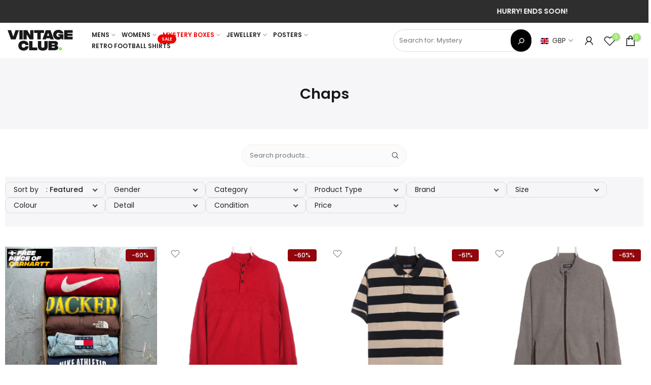

--- FILE ---
content_type: text/html; charset=utf-8
request_url: https://vintageclub.uk/collections/chaps
body_size: 86928
content:
<!doctype html><html
    class="t4sp-theme t4s-wrapper__full_width hdt-reveal-in-view rtl_false swatch_color_style_2 pr_border_style_1 pr_img_effect_2 enable_eff_img1_false badge_shape_3 css_for_wis_app_true shadow_round_img_false t4s-header__inline is-remove-unavai-2 t4_compare_false t4s-cart-count-0 t4s-pr-ellipsis-false
 no-js"
    lang="en"
    
  >
    <head>
      
      <!-- Google Tag Manager -->
<script>(function(w,d,s,l,i){w[l]=w[l]||[];w[l].push({'gtm.start':
new Date().getTime(),event:'gtm.js'});var f=d.getElementsByTagName(s)[0],
j=d.createElement(s),dl=l!='dataLayer'?'&l='+l:'';j.async=true;j.src=
'https://www.googletagmanager.com/gtm.js?id='+i+dl;f.parentNode.insertBefore(j,f);
})(window,document,'script','dataLayer','GTM-WVRL29RZ');</script>
<!-- End Google Tag Manager -->



<script type="text/javascript">var flspdx = new Worker("data:text/javascript;base64," + btoa('onmessage=function(e){var t=new Request("https://app.flash-speed.com/static/worker-min.js?shop=vintage-club-uk.myshopify.com",{redirect:"follow"});fetch(t).then(e=>e.text()).then(e=>{postMessage(e)})};'));flspdx.onmessage = function (t) {var e = document.createElement("script");e.type = "text/javascript", e.textContent = t.data, document.head.appendChild(e)}, flspdx.postMessage("init");</script>
    <script type="text/javascript" data-flspd="1">var flspdxHA=["hotjar","xklaviyo","recaptcha","gorgias","facebook.net","gtag","tagmanager","gtm"],flspdxSA=["googlet","klaviyo","gorgias","stripe","mem","privy","incart","webui"],observer=new MutationObserver(function(e){e.forEach(function(e){e.addedNodes.forEach(function(e){if("SCRIPT"===e.tagName&&1===e.nodeType)if(e.innerHTML.includes("asyncLoad")||"analytics"===e.className)e.type="text/flspdscript";else{for(var t=0;t<flspdxSA.length;t++)if(e.src.includes(flspdxSA[t]))return void(e.type="text/flspdscript");for(var r=0;r<flspdxHA.length;r++)if(e.innerHTML.includes(flspdxHA[r]))return void(e.type="text/flspdscript")}})})}),ua=navigator.userAgent.toLowerCase();ua.match(new RegExp("chrome|firefox"))&&-1===window.location.href.indexOf("no-optimization")&&observer.observe(document.documentElement,{childList:!0,subtree:!0});</script>
        
<script src="https://app.flash-speed.com/static/increase-pagespeed-min.js?shop=vintage-club-uk.myshopify.com"></script><meta charset="utf-8">
      <meta http-equiv="X-UA-Compatible" content="IE=edge">
      <meta
        name="viewport"
        content="width=device-width, initial-scale=1, height=device-height, minimum-scale=1.0, maximum-scale=1.0"
      >
      <meta name="theme-color" content="#fff">
      <link rel="canonical" href="https://vintageclub.uk/collections/chaps">
      <link rel="preconnect" href="https://cdn.shopify.com" crossorigin><link rel="shortcut icon" type="image/png" href="//vintageclub.uk/cdn/shop/files/WhatsApp_Image_2025-12-09_at_15.59.49.jpg?v=1765296033&width=32"><link
          rel="apple-touch-icon-precomposed"
          type="image/png"
          sizes="152x152"
          href="//vintageclub.uk/cdn/shop/files/WhatsApp_Image_2025-12-09_at_15.59.49.jpg?v=1765296033&width=152"
        ><title>Chaps &ndash; Vintage Club UK</title>
        <meta
          name="description"
          content="Welcome to Vintage Club UK – the UK&#39;s #1 vintage shop and home of the iconic Vintage Mystery Box! Shop the best in vintage fashion, exclusive jewellery, racing jackets, posters, and more. Discover unique finds and surprise yourself with our famous mystery boxes today!"
        ><meta name="keywords" content="Chaps, Vintage Club UK, vintageclub.uk"/><meta name="author" content="The4">

<meta property="og:site_name" content="Vintage Club UK">
<meta property="og:url" content="https://vintageclub.uk/collections/chaps">
<meta property="og:title" content="Chaps">
<meta property="og:type" content="website">
<meta property="og:description" content="Welcome to Vintage Club UK – the UK&#39;s #1 vintage shop and home of the iconic Vintage Mystery Box! Shop the best in vintage fashion, exclusive jewellery, racing jackets, posters, and more. Discover unique finds and surprise yourself with our famous mystery boxes today!"><meta property="og:image" content="http://vintageclub.uk/cdn/shop/files/Untitled_-_2024-11-05T082208.255.png?v=1730794942">
  <meta property="og:image:secure_url" content="https://vintageclub.uk/cdn/shop/files/Untitled_-_2024-11-05T082208.255.png?v=1730794942">
  <meta property="og:image:width" content="1200">
  <meta property="og:image:height" content="628"><meta name="twitter:card" content="summary_large_image">
<meta name="twitter:title" content="Chaps">
<meta name="twitter:description" content="Welcome to Vintage Club UK – the UK&#39;s #1 vintage shop and home of the iconic Vintage Mystery Box! Shop the best in vintage fashion, exclusive jewellery, racing jackets, posters, and more. Discover unique finds and surprise yourself with our famous mystery boxes today!"><script src="//vintageclub.uk/cdn/shop/t/168/assets/lazysizes.min.js?v=19113999703148210021764676993" async="async"></script>
      <script src="//vintageclub.uk/cdn/shop/t/168/assets/global.min.js?v=157562186299364866301764676993" defer="defer"></script>
      <script src="//vintageclub.uk/cdn/shop/t/168/assets/custom.js?v=124450639270437386801764770103" defer="defer"></script>

<script>window.performance && window.performance.mark && window.performance.mark('shopify.content_for_header.start');</script><meta name="google-site-verification" content="HOmBYPxVHRaWnQqAaD49mp8KLNTL1fAKXjEHfS-erOw">
<meta id="shopify-digital-wallet" name="shopify-digital-wallet" content="/30412701741/digital_wallets/dialog">
<meta name="shopify-checkout-api-token" content="2ec1a66ecba0e73edf65a3afcdcdc11d">
<meta id="in-context-paypal-metadata" data-shop-id="30412701741" data-venmo-supported="false" data-environment="production" data-locale="en_US" data-paypal-v4="true" data-currency="GBP">
<link rel="alternate" type="application/atom+xml" title="Feed" href="/collections/chaps.atom" />
<link rel="next" href="/collections/chaps?page=2">
<link rel="alternate" type="application/json+oembed" href="https://vintageclub.uk/collections/chaps.oembed">
<script async="async" src="/checkouts/internal/preloads.js?locale=en-GB"></script>
<link rel="preconnect" href="https://shop.app" crossorigin="anonymous">
<script async="async" src="https://shop.app/checkouts/internal/preloads.js?locale=en-GB&shop_id=30412701741" crossorigin="anonymous"></script>
<script id="apple-pay-shop-capabilities" type="application/json">{"shopId":30412701741,"countryCode":"GB","currencyCode":"GBP","merchantCapabilities":["supports3DS"],"merchantId":"gid:\/\/shopify\/Shop\/30412701741","merchantName":"Vintage Club UK","requiredBillingContactFields":["postalAddress","email","phone"],"requiredShippingContactFields":["postalAddress","email","phone"],"shippingType":"shipping","supportedNetworks":["visa","maestro","masterCard","amex","discover","elo"],"total":{"type":"pending","label":"Vintage Club UK","amount":"1.00"},"shopifyPaymentsEnabled":true,"supportsSubscriptions":true}</script>
<script id="shopify-features" type="application/json">{"accessToken":"2ec1a66ecba0e73edf65a3afcdcdc11d","betas":["rich-media-storefront-analytics"],"domain":"vintageclub.uk","predictiveSearch":true,"shopId":30412701741,"locale":"en"}</script>
<script>var Shopify = Shopify || {};
Shopify.shop = "vintage-club-uk.myshopify.com";
Shopify.locale = "en";
Shopify.currency = {"active":"GBP","rate":"1.0"};
Shopify.country = "GB";
Shopify.theme = {"name":"VINTAGE CLUB - Speed Optimization 2025 PY Final","id":184998265218,"schema_name":"Kalles","schema_version":"4.3.5","theme_store_id":null,"role":"main"};
Shopify.theme.handle = "null";
Shopify.theme.style = {"id":null,"handle":null};
Shopify.cdnHost = "vintageclub.uk/cdn";
Shopify.routes = Shopify.routes || {};
Shopify.routes.root = "/";</script>
<script type="module">!function(o){(o.Shopify=o.Shopify||{}).modules=!0}(window);</script>
<script>!function(o){function n(){var o=[];function n(){o.push(Array.prototype.slice.apply(arguments))}return n.q=o,n}var t=o.Shopify=o.Shopify||{};t.loadFeatures=n(),t.autoloadFeatures=n()}(window);</script>
<script>
  window.ShopifyPay = window.ShopifyPay || {};
  window.ShopifyPay.apiHost = "shop.app\/pay";
  window.ShopifyPay.redirectState = null;
</script>
<script id="shop-js-analytics" type="application/json">{"pageType":"collection"}</script>
<script defer="defer" async type="module" src="//vintageclub.uk/cdn/shopifycloud/shop-js/modules/v2/client.init-shop-cart-sync_DtuiiIyl.en.esm.js"></script>
<script defer="defer" async type="module" src="//vintageclub.uk/cdn/shopifycloud/shop-js/modules/v2/chunk.common_CUHEfi5Q.esm.js"></script>
<script type="module">
  await import("//vintageclub.uk/cdn/shopifycloud/shop-js/modules/v2/client.init-shop-cart-sync_DtuiiIyl.en.esm.js");
await import("//vintageclub.uk/cdn/shopifycloud/shop-js/modules/v2/chunk.common_CUHEfi5Q.esm.js");

  window.Shopify.SignInWithShop?.initShopCartSync?.({"fedCMEnabled":true,"windoidEnabled":true});

</script>
<script>
  window.Shopify = window.Shopify || {};
  if (!window.Shopify.featureAssets) window.Shopify.featureAssets = {};
  window.Shopify.featureAssets['shop-js'] = {"shop-cart-sync":["modules/v2/client.shop-cart-sync_DFoTY42P.en.esm.js","modules/v2/chunk.common_CUHEfi5Q.esm.js"],"init-fed-cm":["modules/v2/client.init-fed-cm_D2UNy1i2.en.esm.js","modules/v2/chunk.common_CUHEfi5Q.esm.js"],"init-shop-email-lookup-coordinator":["modules/v2/client.init-shop-email-lookup-coordinator_BQEe2rDt.en.esm.js","modules/v2/chunk.common_CUHEfi5Q.esm.js"],"shop-cash-offers":["modules/v2/client.shop-cash-offers_3CTtReFF.en.esm.js","modules/v2/chunk.common_CUHEfi5Q.esm.js","modules/v2/chunk.modal_BewljZkx.esm.js"],"shop-button":["modules/v2/client.shop-button_C6oxCjDL.en.esm.js","modules/v2/chunk.common_CUHEfi5Q.esm.js"],"init-windoid":["modules/v2/client.init-windoid_5pix8xhK.en.esm.js","modules/v2/chunk.common_CUHEfi5Q.esm.js"],"avatar":["modules/v2/client.avatar_BTnouDA3.en.esm.js"],"init-shop-cart-sync":["modules/v2/client.init-shop-cart-sync_DtuiiIyl.en.esm.js","modules/v2/chunk.common_CUHEfi5Q.esm.js"],"shop-toast-manager":["modules/v2/client.shop-toast-manager_BYv_8cH1.en.esm.js","modules/v2/chunk.common_CUHEfi5Q.esm.js"],"pay-button":["modules/v2/client.pay-button_FnF9EIkY.en.esm.js","modules/v2/chunk.common_CUHEfi5Q.esm.js"],"shop-login-button":["modules/v2/client.shop-login-button_CH1KUpOf.en.esm.js","modules/v2/chunk.common_CUHEfi5Q.esm.js","modules/v2/chunk.modal_BewljZkx.esm.js"],"init-customer-accounts-sign-up":["modules/v2/client.init-customer-accounts-sign-up_aj7QGgYS.en.esm.js","modules/v2/client.shop-login-button_CH1KUpOf.en.esm.js","modules/v2/chunk.common_CUHEfi5Q.esm.js","modules/v2/chunk.modal_BewljZkx.esm.js"],"init-shop-for-new-customer-accounts":["modules/v2/client.init-shop-for-new-customer-accounts_NbnYRf_7.en.esm.js","modules/v2/client.shop-login-button_CH1KUpOf.en.esm.js","modules/v2/chunk.common_CUHEfi5Q.esm.js","modules/v2/chunk.modal_BewljZkx.esm.js"],"init-customer-accounts":["modules/v2/client.init-customer-accounts_ppedhqCH.en.esm.js","modules/v2/client.shop-login-button_CH1KUpOf.en.esm.js","modules/v2/chunk.common_CUHEfi5Q.esm.js","modules/v2/chunk.modal_BewljZkx.esm.js"],"shop-follow-button":["modules/v2/client.shop-follow-button_CMIBBa6u.en.esm.js","modules/v2/chunk.common_CUHEfi5Q.esm.js","modules/v2/chunk.modal_BewljZkx.esm.js"],"lead-capture":["modules/v2/client.lead-capture_But0hIyf.en.esm.js","modules/v2/chunk.common_CUHEfi5Q.esm.js","modules/v2/chunk.modal_BewljZkx.esm.js"],"checkout-modal":["modules/v2/client.checkout-modal_BBxc70dQ.en.esm.js","modules/v2/chunk.common_CUHEfi5Q.esm.js","modules/v2/chunk.modal_BewljZkx.esm.js"],"shop-login":["modules/v2/client.shop-login_hM3Q17Kl.en.esm.js","modules/v2/chunk.common_CUHEfi5Q.esm.js","modules/v2/chunk.modal_BewljZkx.esm.js"],"payment-terms":["modules/v2/client.payment-terms_CAtGlQYS.en.esm.js","modules/v2/chunk.common_CUHEfi5Q.esm.js","modules/v2/chunk.modal_BewljZkx.esm.js"]};
</script>
<script>(function() {
  var isLoaded = false;
  function asyncLoad() {
    if (isLoaded) return;
    isLoaded = true;
    var urls = ["https:\/\/cloudsearch-1f874.kxcdn.com\/shopify.js?srp=\/a\/search\u0026widgetDisabled=1\u0026filtersEnabled=1\u0026markets=1\u0026shop=vintage-club-uk.myshopify.com"];
    for (var i = 0; i < urls.length; i++) {
      var s = document.createElement('script');
      s.type = 'text/javascript';
      s.async = true;
      s.src = urls[i];
      var x = document.getElementsByTagName('script')[0];
      x.parentNode.insertBefore(s, x);
    }
  };
  if(window.attachEvent) {
    window.attachEvent('onload', asyncLoad);
  } else {
    window.addEventListener('load', asyncLoad, false);
  }
})();</script>
<script id="__st">var __st={"a":30412701741,"offset":0,"reqid":"9387a3bb-c93e-45e9-9860-1c78539a8836-1766916150","pageurl":"vintageclub.uk\/collections\/chaps","u":"891d0a68754c","p":"collection","rtyp":"collection","rid":182466215981};</script>
<script>window.ShopifyPaypalV4VisibilityTracking = true;</script>
<script id="captcha-bootstrap">!function(){'use strict';const t='contact',e='account',n='new_comment',o=[[t,t],['blogs',n],['comments',n],[t,'customer']],c=[[e,'customer_login'],[e,'guest_login'],[e,'recover_customer_password'],[e,'create_customer']],r=t=>t.map((([t,e])=>`form[action*='/${t}']:not([data-nocaptcha='true']) input[name='form_type'][value='${e}']`)).join(','),a=t=>()=>t?[...document.querySelectorAll(t)].map((t=>t.form)):[];function s(){const t=[...o],e=r(t);return a(e)}const i='password',u='form_key',d=['recaptcha-v3-token','g-recaptcha-response','h-captcha-response',i],f=()=>{try{return window.sessionStorage}catch{return}},m='__shopify_v',_=t=>t.elements[u];function p(t,e,n=!1){try{const o=window.sessionStorage,c=JSON.parse(o.getItem(e)),{data:r}=function(t){const{data:e,action:n}=t;return t[m]||n?{data:e,action:n}:{data:t,action:n}}(c);for(const[e,n]of Object.entries(r))t.elements[e]&&(t.elements[e].value=n);n&&o.removeItem(e)}catch(o){console.error('form repopulation failed',{error:o})}}const l='form_type',E='cptcha';function T(t){t.dataset[E]=!0}const w=window,h=w.document,L='Shopify',v='ce_forms',y='captcha';let A=!1;((t,e)=>{const n=(g='f06e6c50-85a8-45c8-87d0-21a2b65856fe',I='https://cdn.shopify.com/shopifycloud/storefront-forms-hcaptcha/ce_storefront_forms_captcha_hcaptcha.v1.5.2.iife.js',D={infoText:'Protected by hCaptcha',privacyText:'Privacy',termsText:'Terms'},(t,e,n)=>{const o=w[L][v],c=o.bindForm;if(c)return c(t,g,e,D).then(n);var r;o.q.push([[t,g,e,D],n]),r=I,A||(h.body.append(Object.assign(h.createElement('script'),{id:'captcha-provider',async:!0,src:r})),A=!0)});var g,I,D;w[L]=w[L]||{},w[L][v]=w[L][v]||{},w[L][v].q=[],w[L][y]=w[L][y]||{},w[L][y].protect=function(t,e){n(t,void 0,e),T(t)},Object.freeze(w[L][y]),function(t,e,n,w,h,L){const[v,y,A,g]=function(t,e,n){const i=e?o:[],u=t?c:[],d=[...i,...u],f=r(d),m=r(i),_=r(d.filter((([t,e])=>n.includes(e))));return[a(f),a(m),a(_),s()]}(w,h,L),I=t=>{const e=t.target;return e instanceof HTMLFormElement?e:e&&e.form},D=t=>v().includes(t);t.addEventListener('submit',(t=>{const e=I(t);if(!e)return;const n=D(e)&&!e.dataset.hcaptchaBound&&!e.dataset.recaptchaBound,o=_(e),c=g().includes(e)&&(!o||!o.value);(n||c)&&t.preventDefault(),c&&!n&&(function(t){try{if(!f())return;!function(t){const e=f();if(!e)return;const n=_(t);if(!n)return;const o=n.value;o&&e.removeItem(o)}(t);const e=Array.from(Array(32),(()=>Math.random().toString(36)[2])).join('');!function(t,e){_(t)||t.append(Object.assign(document.createElement('input'),{type:'hidden',name:u})),t.elements[u].value=e}(t,e),function(t,e){const n=f();if(!n)return;const o=[...t.querySelectorAll(`input[type='${i}']`)].map((({name:t})=>t)),c=[...d,...o],r={};for(const[a,s]of new FormData(t).entries())c.includes(a)||(r[a]=s);n.setItem(e,JSON.stringify({[m]:1,action:t.action,data:r}))}(t,e)}catch(e){console.error('failed to persist form',e)}}(e),e.submit())}));const S=(t,e)=>{t&&!t.dataset[E]&&(n(t,e.some((e=>e===t))),T(t))};for(const o of['focusin','change'])t.addEventListener(o,(t=>{const e=I(t);D(e)&&S(e,y())}));const B=e.get('form_key'),M=e.get(l),P=B&&M;t.addEventListener('DOMContentLoaded',(()=>{const t=y();if(P)for(const e of t)e.elements[l].value===M&&p(e,B);[...new Set([...A(),...v().filter((t=>'true'===t.dataset.shopifyCaptcha))])].forEach((e=>S(e,t)))}))}(h,new URLSearchParams(w.location.search),n,t,e,['guest_login'])})(!0,!0)}();</script>
<script integrity="sha256-4kQ18oKyAcykRKYeNunJcIwy7WH5gtpwJnB7kiuLZ1E=" data-source-attribution="shopify.loadfeatures" defer="defer" src="//vintageclub.uk/cdn/shopifycloud/storefront/assets/storefront/load_feature-a0a9edcb.js" crossorigin="anonymous"></script>
<script crossorigin="anonymous" defer="defer" src="//vintageclub.uk/cdn/shopifycloud/storefront/assets/shopify_pay/storefront-65b4c6d7.js?v=20250812"></script>
<script data-source-attribution="shopify.dynamic_checkout.dynamic.init">var Shopify=Shopify||{};Shopify.PaymentButton=Shopify.PaymentButton||{isStorefrontPortableWallets:!0,init:function(){window.Shopify.PaymentButton.init=function(){};var t=document.createElement("script");t.src="https://vintageclub.uk/cdn/shopifycloud/portable-wallets/latest/portable-wallets.en.js",t.type="module",document.head.appendChild(t)}};
</script>
<script data-source-attribution="shopify.dynamic_checkout.buyer_consent">
  function portableWalletsHideBuyerConsent(e){var t=document.getElementById("shopify-buyer-consent"),n=document.getElementById("shopify-subscription-policy-button");t&&n&&(t.classList.add("hidden"),t.setAttribute("aria-hidden","true"),n.removeEventListener("click",e))}function portableWalletsShowBuyerConsent(e){var t=document.getElementById("shopify-buyer-consent"),n=document.getElementById("shopify-subscription-policy-button");t&&n&&(t.classList.remove("hidden"),t.removeAttribute("aria-hidden"),n.addEventListener("click",e))}window.Shopify?.PaymentButton&&(window.Shopify.PaymentButton.hideBuyerConsent=portableWalletsHideBuyerConsent,window.Shopify.PaymentButton.showBuyerConsent=portableWalletsShowBuyerConsent);
</script>
<script data-source-attribution="shopify.dynamic_checkout.cart.bootstrap">document.addEventListener("DOMContentLoaded",(function(){function t(){return document.querySelector("shopify-accelerated-checkout-cart, shopify-accelerated-checkout")}if(t())Shopify.PaymentButton.init();else{new MutationObserver((function(e,n){t()&&(Shopify.PaymentButton.init(),n.disconnect())})).observe(document.body,{childList:!0,subtree:!0})}}));
</script>
<link id="shopify-accelerated-checkout-styles" rel="stylesheet" media="screen" href="https://vintageclub.uk/cdn/shopifycloud/portable-wallets/latest/accelerated-checkout-backwards-compat.css" crossorigin="anonymous">
<style id="shopify-accelerated-checkout-cart">
        #shopify-buyer-consent {
  margin-top: 1em;
  display: inline-block;
  width: 100%;
}

#shopify-buyer-consent.hidden {
  display: none;
}

#shopify-subscription-policy-button {
  background: none;
  border: none;
  padding: 0;
  text-decoration: underline;
  font-size: inherit;
  cursor: pointer;
}

#shopify-subscription-policy-button::before {
  box-shadow: none;
}

      </style>
<link rel="stylesheet" media="screen" href="//vintageclub.uk/cdn/shop/t/168/compiled_assets/styles.css?60256">
<script>window.performance && window.performance.mark && window.performance.mark('shopify.content_for_header.end');</script>
<link rel="preconnect" href="https://fonts.googleapis.com">
    <link rel="preconnect" href="https://fonts.gstatic.com" crossorigin><link rel="stylesheet" href="https://fonts.googleapis.com/css?family=Poppins:300,300i,400,400i,500,500i,600,600i,700,700i,800,800i|Libre+Baskerville:300,300i,400,400i,500,500i,600,600i,700,700i,800,800i&display=swap" media="print" onload="this.media='all'"><link href="//vintageclub.uk/cdn/shop/t/168/assets/base.css?v=28518303968536770731765373333" rel="stylesheet" type="text/css" media="all" /><style data-shopify>:root {
        
         /* CSS Variables */
        --wrapper-mw      : 1420px;
        --font-family-1   : Poppins;
        --font-family-2   : Poppins;
        --font-family-3   : Libre Baskerville;
        --font-body-family   : Poppins;
        --font-heading-family: Poppins;
       
        
        --t4s-success-color       : #428445;
        --t4s-success-color-rgb   : 66, 132, 69;
        --t4s-warning-color       : #e0b252;
        --t4s-warning-color-rgb   : 224, 178, 82;
        --t4s-error-color         : #EB001B;
        --t4s-error-color-rgb     : 235, 0, 27;
        --t4s-light-color         : #ffffff;
        --t4s-dark-color          : #222222;
        --t4s-highlight-color     : #ec0101;
        --t4s-tooltip-background  : #383838;
        --t4s-tooltip-color       : #fff;
        --primary-sw-color        : #333;
        --primary-sw-color-rgb    : 51, 51, 51;
        --border-sw-color         : #ddd;
        --secondary-sw-color      : #878787;
        --primary-price-color     : #ec0101;
        --secondary-price-color   : #878787;
        
        --t4s-body-background     : #fff;
        --text-color              : #383838;
        --text-color-rgb          : 56, 56, 56;
        --heading-color           : #191919;
        --accent-color            : #9ae86a;
        --accent-color-rgb        : 154, 232, 106;
        --accent-color-darken     : #6dde28;
        --accent-color-hover      : var(--accent-color-darken);
        --secondary-color         : #222;
        --secondary-color-rgb     : 34, 34, 34;
        --link-color              : #383838;
        --link-color-hover        : #ddd;
        --border-color            : #f7eee6;
        --border-color-rgb        : 247, 238, 230;
        --border-primary-color    : #383838;
        --button-background       : #191919;
        --button-color            : #fff;
        --button-background-hover : #9ae86a;
        --button-color-hover      : #fff;

        --sale-badge-background    : #9ae86a;
        --sale-badge-color         : #fff;
        --new-badge-background     : #109533;
        --new-badge-color          : #fff;
        --preorder-badge-background: #0774d7;
        --preorder-badge-color     : #fff;
        --soldout-badge-background : #999999;
        --soldout-badge-color      : #fff;
        --custom-badge-background  : #00A500;
        --custom-badge-color       : #fff;/* Shopify related variables */
        --payment-terms-background-color: ;
        
        --lz-background: #f5f5f5;
        --lz-img: url("//vintageclub.uk/cdn/shop/t/168/assets/t4s_loader.svg?v=127857046591028274291764676993");}

    html {
      font-size: 62.5%;
      height: 100%;
    }

    body {
      margin: 0;
      overflow-x: hidden;
      font-size:14px;
      letter-spacing: 0px;
      color: var(--text-color);
      font-family: var(--font-body-family);
      line-height: 1.7;
      font-weight: 400;
      -webkit-font-smoothing: auto;
      -moz-osx-font-smoothing: auto;
    }
    /*
    @media screen and (min-width: 750px) {
      body {
        font-size: 1.6rem;
      }
    }
    */

    h1, h2, h3, h4, h5, h6, .t4s_as_title {
      color: var(--heading-color);
      font-family: var(--font-heading-family);
      line-height: 1.4;
      font-weight: 600;
      letter-spacing: 0px;
    }
    h1 { font-size: 37px }
    h2 { font-size: 29px }
    h3 { font-size: 23px }
    h4 { font-size: 18px }
    h5 { font-size: 17px }
    h6 { font-size: 15.5px }
    a,.t4s_as_link {
      /* font-family: var(--font-link-family); */
      color: var(--link-color);
    }
    a:hover,.t4s_as_link:hover {
      color: var(--link-color-hover);
    }
    button,
    input,
    optgroup,
    select,
    textarea {
      border-color: var(--border-color);
    }
    .t4s_as_button,
    button,
    input[type="button"]:not(.t4s-btn),
    input[type="reset"],
    input[type="submit"]:not(.t4s-btn) {
      font-family: var(--font-button-family);
      color: var(--button-color);
      background-color: var(--button-background);
      border-color: var(--button-background);
    }
    .t4s_as_button:hover,
    button:hover,
    input[type="button"]:not(.t4s-btn):hover, 
    input[type="reset"]:hover,
    input[type="submit"]:not(.t4s-btn):hover  {
      color: var(--button-color-hover);
      background-color: var(--button-background-hover);
      border-color: var(--button-background-hover);
    }
    
    .t4s-cp,.t4s-color-accent { color : var(--accent-color) }.t4s-ct,.t4s-color-text { color : var(--text-color) }.t4s-ch,.t4ss-color-heading { color : var(--heading-color) }.t4s-csecondary { color : var(--secondary-color) }
    
    .t4s-fnt-fm-1 {
      font-family: var(--font-family-1) !important;
    }
    .t4s-fnt-fm-2 {
      font-family: var(--font-family-2) !important;
    }
    .t4s-fnt-fm-3 {
      font-family: var(--font-family-3) !important;
    }
    .t4s-cr {
        color: var(--t4s-highlight-color);
    }
    .t4s-price__sale { color: var(--primary-price-color); }.t4s-fix-overflow.t4s-row { max-width: 100vw;margin-left: auto;margin-right: auto;}.lazyloadt4s-opt {opacity: 1 !important;transition: opacity 0s, transform 1s !important;}.t4s-d-block {display: block;}.t4s-d-none {display: none;}@media (min-width: 768px) {.t4s-d-md-block {display: block;}.t4s-d-md-none {display: none; }}@media (min-width: 1025px) {.t4s-d-lg-block {display: block;}.t4s-d-lg-none {display: none; }}.t4s-product .t4s-product-sizes > span.t4s-product-sizes--sold-out,     
      .t4s-product .t4s-product-sizes[data-size="1"] > span:after{
        display: none;
      }@media (prefers-reduced-motion: no-preference) {
    :root {
    --duration-extra-long: .6s;
    --ease-out-slow: cubic-bezier(0, 0, .3, 1);
    --animation-slide-in: revealSlideIn var(--duration-extra-long) var(--ease-out-slow) forwards;
    --animation-fade-in: reveaFadeIn var(--duration-extra-long)  var(--ease-out-slow);
    }

    .hdt-reveal-in-view :where([hdt-reveal="fade-in"], [hdt-reveal="slide-in"]):not([animationend]) {
      opacity: .01;
    }

    .hdt-reveal-in-view [hdt-reveal="slide-in"]:not([animationend]) {
      transform: translateY(2rem);
    }

    .hdt-reveal-in-view [hdt-reveal="fade-in"]:not(.hdt-reveal--offscreen, [animationend]) {
      opacity: 1;
      animation: var(--animation-fade-in);
    }

    .hdt-reveal-in-view [hdt-reveal="slide-in"]:not(.hdt-reveal--offscreen, [animationend]) {
      animation: var(--animation-slide-in);
      animation-delay: calc(var(--animation-order, 0) * 75ms);
    }.hdt-reveal-in-view .flickityt4s:not(.flickityt4s-enabled) [hdt-reveal="fade-in"],
    .hdt-reveal-in-view .flickityt4s:not(.flickityt4s-enabled) [hdt-reveal="slide-in"] {
      animation-iteration-count: 0;
    }
    .hdt-reveal-in-view .flickityt4s.t4s-enabled:not(.flickityt4s-enabled) [hdt-reveal="fade-in"],
    .hdt-reveal-in-view .flickityt4s.t4s-enabled:not(.flickityt4s-enabled) [hdt-reveal="slide-in"] {
      animation-iteration-count: 1;
    }
    @media (min-width:768px){
      .hdt-reveal-in-view .flickityt4s.carousel-disable-md:not(.flickityt4s-enabled) [hdt-reveal="fade-in"],
      .hdt-reveal-in-view .flickityt4s.carousel-disable-md:not(.flickityt4s-enabled) [hdt-reveal="slide-in"] {
        animation-iteration-count: 1;
      }
    }

    .hdt-reveal-in-view :where([hdt-reveal="fade-in"].hdt-reveal--design-mode, [hdt-reveal="slide-in"].hdt-reveal--design-mode, [hdt-reveal]:not(.hdt-reveal--offscreen).hdt-reveal--cancel):not([animationend]) {
      opacity: 1;
      animation: none;
      transition: none;
    }

    .hdt-reveal-in-view [hdt-reveal="slide-in"]:not([animationend]).hdt-reveal--design-mode {
      transform: translateY(0);
    }

    @keyframes revealSlideIn {
      from {
        transform: translateY(2rem);
        opacity: 0.01;
      }
      to {
        transform: translateY(0);
        opacity: 1;
      }
    }

    @keyframes reveaFadeIn {
      from {
        opacity: 0.01;
      }
      to {
        opacity: 1;
      }
    }
  }</style><script>
  const isBehaviorSmooth = 'scrollBehavior' in document.documentElement.style && getComputedStyle(document.documentElement).scrollBehavior === 'smooth';
  const t4sXMLHttpRequest = window.XMLHttpRequest, documentElementT4s = document.documentElement; documentElementT4s.className = documentElementT4s.className.replace('no-js', 'js');function loadImageT4s(_this) { _this.classList.add('lazyloadt4sed')};(function() { const matchMediaHoverT4s = (window.matchMedia('(-moz-touch-enabled: 1), (hover: none)')).matches; documentElementT4s.className += ((window.CSS && window.CSS.supports('(position: sticky) or (position: -webkit-sticky)')) ? ' t4sp-sticky' : ' t4sp-no-sticky'); documentElementT4s.className += matchMediaHoverT4s ? ' t4sp-no-hover' : ' t4sp-hover'; window.onpageshow = function() { if (performance.navigation.type === 2) {document.dispatchEvent(new CustomEvent('cart:refresh'))} }; if (!matchMediaHoverT4s && window.width > 1024) { document.addEventListener('mousemove', function(evt) { documentElementT4s.classList.replace('t4sp-no-hover','t4sp-hover'); document.dispatchEvent(new CustomEvent('theme:hover')); }, {once : true} ); } }());</script><script>const RevealT4s=function(){const e="hdt-reveal",n=e+"--offscreen",t=e+"--cancel",s=e=>{const n=e.target;n.isAnimationend&&(n.setAttribute("animationend",""),n.removeEventListener("animationend",s))};function o(e,o){e.forEach((e,r)=>{const i=e.target;i.setAttribute("observed",""),e.isIntersecting?(i.isUnobserve=!0,i.classList.contains(n)&&i.classList.remove(n),o.unobserve(i)):i.isUnobserve||(i.classList.add(n),i.classList.remove(t)),i.isAnimationend=!0,i.addEventListener("animationend",s)})}return function(n=document,t=!1){const s=Array.from(n.querySelectorAll(`[${e}]:not([observed])`));if(0===s.length)return;if(t)return void s.forEach(n=>{n.classList.add(e+"--design-mode")});const r=new IntersectionObserver(o,{rootMargin:"0px 0px -50px 0px"});s.forEach(e=>r.observe(e))}}();window.matchMedia("(prefers-reduced-motion: no-preference)").matches&&(window.addEventListener("DOMContentLoaded",()=>RevealT4s()),Shopify.designMode&&(document.addEventListener("shopify:section:load",e=>RevealT4s(e.target,!0)),document.addEventListener("shopify:section:reorder",()=>RevealT4s(document,!0))));</script><link rel="stylesheet" href="//vintageclub.uk/cdn/shop/t/168/assets/ecomrise-colors.css?v=111603181540343972631764676993" media="print" onload="this.media='all'"><link rel="stylesheet" href="https://cdnjs.cloudflare.com/ajax/libs/Swiper/3.4.1/css/swiper.min.css">

       <script type="text/javascript">
        (function(c,l,a,r,i,t,y){
            c[a]=c[a]||function(){(c[a].q=c[a].q||[]).push(arguments)};
            t=l.createElement(r);t.async=1;t.src="https://www.clarity.ms/tag/"+i;
            y=l.getElementsByTagName(r)[0];y.parentNode.insertBefore(t,y);
        })(window, document, "clarity", "script", "p4opnflzf4");
    </script>

      <style>
         :root {
    --three-label-bg: #95030c;
    --three-label-text: #ffffff;
    --sale-label-bg: #92050d;
    --sale-label-text: #ffffff;
  }

        body.removecookies .cc-revoke {
          display: none !important;
        }

        body .cc-window.cc-floating {
          max-width: 100% !important;
          width: 100% !important;
        }
        body .cc-floating .cc-message {
          font-size: 12px;
          width: 70%;
          margin-bottom: 0;
        }
        body .cc-compliance.cc-highlight {
          width: 30%;
        }
        body .cc-btn {
          font-size: 12px;
        }
        body .cc-window.cc-floating {
          max-width: 100% !important;
          width: 100% !important;
          flex-wrap: wrap;
          flex-direction: row;
          align-items: center;
        }
        body .cc-close {
          top: 50%;
          transform: translateY(-50%);
        }
        body .cc-theme-classic .cc-btn.cc-btn-decision {
          min-width: 130px;
          width: 130px !important;
          max-width: 130px;
        }
        body .cc-bottom {
          bottom: 0;
        }

        body.template-product.Mystery.Box .related-products {
          display: none;
        }

        @media only screen and (max-width: 1024px) {
          body .cc-floating .cc-message {
            font-size: 10px;
            width: 50% !important;
            margin-bottom: 0;
            line-height: normal;
          }
          body .cc-compliance.cc-highlight {
            width: 50% !important;
            justify-content: center;
          }
          body .cc-btn {
            font-size: 10px;
          }
        }
        @media only screen and (max-width: 580px) {
          body .cc-compliance.cc-highlight {
            width: 100% !important;
            justify-content: center;
            flex-direction: row;
          }
          body .cc-floating .cc-message {
            font-size: 10px;
            width: 100% !important;
            margin-bottom: 0;
            line-height: normal;
            text-align: center;
          }
          body .cc-compliance.cc-highlight {
            width: 100% !important;
            justify-content: center;
            flex-direction: row;
            column-gap: 10px;
            margin-top: 10px;
          }
          body .cc-close {
            top: 15% !important;
            transform: translateY(-15%) !important;
            right: 0 !important;
          }
        }
      </style>

      <script
        defer="defer"
        type="text/javascript"
        src="https://cdnjs.cloudflare.com/ajax/libs/Swiper/3.4.1/js/swiper.min.js"
      ></script>

      <script>
        // Cart Drawer JS updateProgressBar

        document.addEventListener('DOMContentLoaded', function () {
          $('body').addClass('document-ready');

          

          $(document).on('click', '.shopify-section.t4s-section-filter .t4s-facet-title', function () {
            $(this).next().addClass('Sliedopen');
            $(this).closest('#t4s-filter-hidden').addClass('main-heading');
          });

          $(document).on('click', '.t4s-drawer__close', function () {
            // Find the closest open drawer and remove the 'Sliedopen' class
            $(this).closest('.t4s-facet-content').removeClass('Sliedopen');
            $(this).closest('.t4s-price_slider_wrapper').removeClass('Sliedopen');
            $(this).closest('#t4s-filter-hidden').removeClass('main-heading');
            return false;
          });

          const updateProgressBar = () => {
            fetch('/cart.js')
              .then((response) => response.json())
              .then((cart) => {
                console.log(cart); // Log the cart data to the console
                const total = cart.total_price / 100; // Convert cents to dollars

                const progressBar = document.getElementById('progress-bar');
                const progress = document.getElementById('progress');
                const progressMessage = document.getElementById('progress-message');
                const freeshipping = document.getElementById('free_Shipping');

                const progressBarFreeShipping = document.getElementById('progress-bar-free-shipping');
                const progressFreeShipping = document.getElementById('progress-free-shipping');
                const progressMessageFreeShipping = document.getElementById('progress-message-free-shipping');

                // Hide everything if cart total is 0
                if (total === 0) {
                  progressBar.style.display = 'none';
                  progressMessage.style.display = 'none';
                  freeshipping.style.display = 'none';

                  progressBarFreeShipping.style.display = 'none';
                  progressMessageFreeShipping.style.display = 'none';
                  return; // Stop further execution
                }

                // Progress bar for $50 minimum
                if (total < 50) {
                  const remaining = 50 - total;
                  const percentage = ((50 - remaining) / 50) * 100;

                  progressBar.style.display = 'block';
                  freeshipping.style.display = 'none';
                  progress.style.width = percentage + '%';
                  progressMessage.innerHTML = `Add £${remaining.toFixed(2)} more to get free shipping!`;
                  progressMessage.style.display = 'block';
                } else {
                  freeshipping.style.display = 'block';
                  progressBar.style.display = 'none';
                  progressMessage.style.display = 'none';
                }

                // Progress bar for $100 minimum
                if (total >= 100) {
                  progressBarFreeShipping.style.display = 'none';
                  progressMessageFreeShipping.style.display = 'none';
                } else if (total >= 50) {
                  const remainingFreeShipping = 100 - total;
                  const percentageFreeShipping = ((100 - remainingFreeShipping) / 100) * 100;

                  progressBarFreeShipping.style.display = 'block';
                  progressFreeShipping.style.width = percentageFreeShipping + '%';
                  progressMessageFreeShipping.innerHTML = `Spend £${remainingFreeShipping.toFixed(
                    2
                  )} more to get a FREE NEXT day shipping`;
                  progressMessageFreeShipping.style.display = 'block';
                } else {
                  progressBarFreeShipping.style.display = 'none';
                  progressMessageFreeShipping.style.display = 'none';
                }
              })
              .catch((err) => console.error('Error fetching cart:', err));
          };


          updateProgressBar();

          // Event listener for cart updates
          document.addEventListener('cart:updated', updateProgressBar);
        });
        

        // animateMarquee

        const marqueeContent = document.querySelector('.marquee-content');
        const marqueeWidth = marqueeContent.offsetWidth;
        const parentWidth = marqueeContent.parentElement.offsetWidth;

        let start = parentWidth;

        function animateMarquee() {
          start -= 1; // Adjust speed here
          if (start < -marqueeWidth) {
            start = parentWidth;
          }
          marqueeContent.style.transform = `translateX(${start}px)`;
          requestAnimationFrame(animateMarquee);
        }

        animateMarquee();

        
      </script>

       
    <!-- BEGIN app block: shopify://apps/pandectes-gdpr/blocks/banner/58c0baa2-6cc1-480c-9ea6-38d6d559556a -->
  
  <script>
    
      window.PandectesSettings = {"store":{"id":30412701741,"plan":"basic","theme":"VINTAGE CLUB | 2025 PY","primaryLocale":"en","adminMode":false,"headless":false,"storefrontRootDomain":"","checkoutRootDomain":"","storefrontAccessToken":""},"tsPublished":1763041165,"declaration":{"showPurpose":false,"showProvider":false,"declIntroText":"We use cookies to optimize website functionality, analyze the performance, and provide personalized experience to you. Some cookies are essential to make the website operate and function correctly. Those cookies cannot be disabled. In this window you can manage your preference of cookies.","showDateGenerated":true},"language":{"unpublished":[],"languageMode":"Single","fallbackLanguage":"en","languageDetection":"browser","languagesSupported":[]},"texts":{"managed":{"headerText":{"en":"We respect your privacy"},"consentText":{"en":"This website uses cookies to ensure you get the best experience."},"linkText":{"en":"Learn more"},"imprintText":{"en":"Imprint"},"googleLinkText":{"en":"Google's Privacy Terms"},"allowButtonText":{"en":"Accept"},"denyButtonText":{"en":"Decline"},"dismissButtonText":{"en":"Ok"},"leaveSiteButtonText":{"en":"Leave this site"},"preferencesButtonText":{"en":"Preferences"},"cookiePolicyText":{"en":"Cookie policy"},"preferencesPopupTitleText":{"en":"Manage consent preferences"},"preferencesPopupIntroText":{"en":"We use cookies to optimize website functionality, analyze the performance, and provide personalized experience to you. Some cookies are essential to make the website operate and function correctly. Those cookies cannot be disabled. In this window you can manage your preference of cookies."},"preferencesPopupSaveButtonText":{"en":"Save preferences"},"preferencesPopupCloseButtonText":{"en":"Close"},"preferencesPopupAcceptAllButtonText":{"en":"Accept all"},"preferencesPopupRejectAllButtonText":{"en":"Reject all"},"cookiesDetailsText":{"en":"Cookies details"},"preferencesPopupAlwaysAllowedText":{"en":"Always allowed"},"accessSectionParagraphText":{"en":"You have the right to request access to your data at any time."},"accessSectionTitleText":{"en":"Data portability"},"accessSectionAccountInfoActionText":{"en":"Personal data"},"accessSectionDownloadReportActionText":{"en":"Request export"},"accessSectionGDPRRequestsActionText":{"en":"Data subject requests"},"accessSectionOrdersRecordsActionText":{"en":"Orders"},"rectificationSectionParagraphText":{"en":"You have the right to request your data to be updated whenever you think it is appropriate."},"rectificationSectionTitleText":{"en":"Data Rectification"},"rectificationCommentPlaceholder":{"en":"Describe what you want to be updated"},"rectificationCommentValidationError":{"en":"Comment is required"},"rectificationSectionEditAccountActionText":{"en":"Request an update"},"erasureSectionTitleText":{"en":"Right to be forgotten"},"erasureSectionParagraphText":{"en":"You have the right to ask all your data to be erased. After that, you will no longer be able to access your account."},"erasureSectionRequestDeletionActionText":{"en":"Request personal data deletion"},"consentDate":{"en":"Consent date"},"consentId":{"en":"Consent ID"},"consentSectionChangeConsentActionText":{"en":"Change consent preference"},"consentSectionConsentedText":{"en":"You consented to the cookies policy of this website on"},"consentSectionNoConsentText":{"en":"You have not consented to the cookies policy of this website."},"consentSectionTitleText":{"en":"Your cookie consent"},"consentStatus":{"en":"Consent preference"},"confirmationFailureMessage":{"en":"Your request was not verified. Please try again and if problem persists, contact store owner for assistance"},"confirmationFailureTitle":{"en":"A problem occurred"},"confirmationSuccessMessage":{"en":"We will soon get back to you as to your request."},"confirmationSuccessTitle":{"en":"Your request is verified"},"guestsSupportEmailFailureMessage":{"en":"Your request was not submitted. Please try again and if problem persists, contact store owner for assistance."},"guestsSupportEmailFailureTitle":{"en":"A problem occurred"},"guestsSupportEmailPlaceholder":{"en":"E-mail address"},"guestsSupportEmailSuccessMessage":{"en":"If you are registered as a customer of this store, you will soon receive an email with instructions on how to proceed."},"guestsSupportEmailSuccessTitle":{"en":"Thank you for your request"},"guestsSupportEmailValidationError":{"en":"Email is not valid"},"guestsSupportInfoText":{"en":"Please login with your customer account to further proceed."},"submitButton":{"en":"Submit"},"submittingButton":{"en":"Submitting..."},"cancelButton":{"en":"Cancel"},"declIntroText":{"en":"We use cookies to optimize website functionality, analyze the performance, and provide personalized experience to you. Some cookies are essential to make the website operate and function correctly. Those cookies cannot be disabled. In this window you can manage your preference of cookies."},"declName":{"en":"Name"},"declPurpose":{"en":"Purpose"},"declType":{"en":"Type"},"declRetention":{"en":"Retention"},"declProvider":{"en":"Provider"},"declFirstParty":{"en":"First-party"},"declThirdParty":{"en":"Third-party"},"declSeconds":{"en":"seconds"},"declMinutes":{"en":"minutes"},"declHours":{"en":"hours"},"declDays":{"en":"days"},"declWeeks":{"en":"week(s)"},"declMonths":{"en":"months"},"declYears":{"en":"years"},"declSession":{"en":"Session"},"declDomain":{"en":"Domain"},"declPath":{"en":"Path"}},"categories":{"strictlyNecessaryCookiesTitleText":{"en":"Strictly necessary cookies"},"strictlyNecessaryCookiesDescriptionText":{"en":"These cookies are essential in order to enable you to move around the website and use its features, such as accessing secure areas of the website. The website cannot function properly without these cookies."},"functionalityCookiesTitleText":{"en":"Functional cookies"},"functionalityCookiesDescriptionText":{"en":"These cookies enable the site to provide enhanced functionality and personalisation. They may be set by us or by third party providers whose services we have added to our pages. If you do not allow these cookies then some or all of these services may not function properly."},"performanceCookiesTitleText":{"en":"Performance cookies"},"performanceCookiesDescriptionText":{"en":"These cookies enable us to monitor and improve the performance of our website. For example, they allow us to count visits, identify traffic sources and see which parts of the site are most popular."},"targetingCookiesTitleText":{"en":"Targeting cookies"},"targetingCookiesDescriptionText":{"en":"These cookies may be set through our site by our advertising partners. They may be used by those companies to build a profile of your interests and show you relevant adverts on other sites.    They do not store directly personal information, but are based on uniquely identifying your browser and internet device. If you do not allow these cookies, you will experience less targeted advertising."},"unclassifiedCookiesTitleText":{"en":"Unclassified cookies"},"unclassifiedCookiesDescriptionText":{"en":"Unclassified cookies are cookies that we are in the process of classifying, together with the providers of individual cookies."}},"auto":{}},"library":{"previewMode":false,"fadeInTimeout":0,"defaultBlocked":7,"showLink":true,"showImprintLink":false,"showGoogleLink":false,"enabled":true,"cookie":{"expiryDays":365,"secure":true,"domain":""},"dismissOnScroll":false,"dismissOnWindowClick":false,"dismissOnTimeout":false,"palette":{"popup":{"background":"#FFFFFF","backgroundForCalculations":{"a":1,"b":255,"g":255,"r":255},"text":"#000000"},"button":{"background":"#000000","backgroundForCalculations":{"a":1,"b":0,"g":0,"r":0},"text":"#FFFFFF","textForCalculation":{"a":1,"b":255,"g":255,"r":255},"border":"transparent"}},"content":{"href":"https://vintage-club-uk.myshopify.com/policies/privacy-policy","imprintHref":"/","close":"&#10005;","target":"","logo":""},"window":"<div role=\"dialog\" aria-label=\"{{header}}\" aria-describedby=\"cookieconsent:desc\" id=\"pandectes-banner\" class=\"cc-window-wrapper cc-bottom-center-wrapper\"><div class=\"pd-cookie-banner-window cc-window {{classes}}\">{{children}}</div></div>","compliance":{"opt-both":"<div class=\"cc-compliance cc-highlight\">{{deny}}{{allow}}</div>"},"type":"opt-both","layouts":{"basic":"{{messagelink}}{{compliance}}{{close}}"},"position":"bottom-center","theme":"classic","revokable":true,"animateRevokable":false,"revokableReset":false,"revokableLogoUrl":"https://vintage-club-uk.myshopify.com/cdn/shop/files/pandectes-reopen-logo.png","revokablePlacement":"bottom-left","revokableMarginHorizontal":15,"revokableMarginVertical":15,"static":false,"autoAttach":true,"hasTransition":true,"blacklistPage":[""],"elements":{"close":"<button aria-label=\"Close\" type=\"button\" class=\"cc-close\">{{close}}</button>","dismiss":"<button type=\"button\" class=\"cc-btn cc-btn-decision cc-dismiss\">{{dismiss}}</button>","allow":"<button type=\"button\" class=\"cc-btn cc-btn-decision cc-allow\">{{allow}}</button>","deny":"<button type=\"button\" class=\"cc-btn cc-btn-decision cc-deny\">{{deny}}</button>","preferences":"<button type=\"button\" class=\"cc-btn cc-settings\" aria-controls=\"pd-cp-preferences\" onclick=\"Pandectes.fn.openPreferences()\">{{preferences}}</button>"}},"geolocation":{"auOnly":false,"brOnly":false,"caOnly":false,"chOnly":false,"euOnly":false,"jpOnly":false,"nzOnly":false,"thOnly":false,"zaOnly":false,"canadaOnly":false,"canadaLaw25":false,"canadaPipeda":false,"globalVisibility":true},"dsr":{"guestsSupport":false,"accessSectionDownloadReportAuto":false},"banner":{"resetTs":1722006841,"extraCss":"        .cc-banner-logo {max-width: 24em!important;}    @media(min-width: 768px) {.cc-window.cc-floating{max-width: 24em!important;width: 24em!important;}}    .cc-message, .pd-cookie-banner-window .cc-header, .cc-logo {text-align: left}    .cc-window-wrapper{z-index: 2147483647;}    .cc-window{z-index: 2147483647;font-family: inherit;}    .pd-cookie-banner-window .cc-header{font-family: inherit;}    .pd-cp-ui{font-family: inherit; background-color: #FFFFFF;color:#000000;}    button.pd-cp-btn, a.pd-cp-btn{background-color:#000000;color:#FFFFFF!important;}    input + .pd-cp-preferences-slider{background-color: rgba(0, 0, 0, 0.3)}    .pd-cp-scrolling-section::-webkit-scrollbar{background-color: rgba(0, 0, 0, 0.3)}    input:checked + .pd-cp-preferences-slider{background-color: rgba(0, 0, 0, 1)}    .pd-cp-scrolling-section::-webkit-scrollbar-thumb {background-color: rgba(0, 0, 0, 1)}    .pd-cp-ui-close{color:#000000;}    .pd-cp-preferences-slider:before{background-color: #FFFFFF}    .pd-cp-title:before {border-color: #000000!important}    .pd-cp-preferences-slider{background-color:#000000}    .pd-cp-toggle{color:#000000!important}    @media(max-width:699px) {.pd-cp-ui-close-top svg {fill: #000000}}    .pd-cp-toggle:hover,.pd-cp-toggle:visited,.pd-cp-toggle:active{color:#000000!important}    .pd-cookie-banner-window {}  ","customJavascript":{"useButtons":true},"showPoweredBy":false,"logoHeight":40,"revokableTrigger":false,"hybridStrict":false,"cookiesBlockedByDefault":"7","isActive":true,"implicitSavePreferences":false,"cookieIcon":false,"blockBots":false,"showCookiesDetails":true,"hasTransition":true,"blockingPage":false,"showOnlyLandingPage":false,"leaveSiteUrl":"https://www.google.com","linkRespectStoreLang":false},"cookies":{"0":[{"name":"secure_customer_sig","type":"http","domain":"vintageclub.uk","path":"/","provider":"Shopify","firstParty":true,"retention":"1 year(s)","session":false,"expires":1,"unit":"declYears","purpose":{"en":"Used in connection with customer login."}},{"name":"localization","type":"http","domain":"vintageclub.uk","path":"/","provider":"Shopify","firstParty":true,"retention":"1 year(s)","session":false,"expires":1,"unit":"declYears","purpose":{"en":"Shopify store localization"}},{"name":"cart_currency","type":"http","domain":"vintageclub.uk","path":"/","provider":"Shopify","firstParty":true,"retention":"2 ","session":false,"expires":2,"unit":"declSession","purpose":{"en":"The cookie is necessary for the secure checkout and payment function on the website. This function is provided by shopify.com."}},{"name":"_cmp_a","type":"http","domain":".vintageclub.uk","path":"/","provider":"Shopify","firstParty":true,"retention":"1 day(s)","session":false,"expires":1,"unit":"declDays","purpose":{"en":"Used for managing customer privacy settings."}},{"name":"shopify_pay_redirect","type":"http","domain":"vintageclub.uk","path":"/","provider":"Shopify","firstParty":true,"retention":"1 hour(s)","session":false,"expires":1,"unit":"declHours","purpose":{"en":"The cookie is necessary for the secure checkout and payment function on the website. This function is provided by shopify.com."}},{"name":"_tracking_consent","type":"http","domain":".vintageclub.uk","path":"/","provider":"Shopify","firstParty":true,"retention":"1 year(s)","session":false,"expires":1,"unit":"declYears","purpose":{"en":"Tracking preferences."}},{"name":"discount_code","type":"http","domain":"vintageclub.uk","path":"/","provider":"Shopify","firstParty":true,"retention":"Session","session":true,"expires":-55,"unit":"declYears","purpose":{"en":"Used in connection with checkout."}},{"name":"cart_ts","type":"http","domain":"vintageclub.uk","path":"/","provider":"Shopify","firstParty":true,"retention":"1 month(s)","session":false,"expires":1,"unit":"declMonths","purpose":{"en":"Used in connection with checkout."}},{"name":"cart","type":"http","domain":"vintageclub.uk","path":"/","provider":"Shopify","firstParty":true,"retention":"1 month(s)","session":false,"expires":1,"unit":"declMonths","purpose":{"en":"Necessary for the shopping cart functionality on the website."}},{"name":"cart_sig","type":"http","domain":"vintageclub.uk","path":"/","provider":"Shopify","firstParty":true,"retention":"1 month(s)","session":false,"expires":1,"unit":"declMonths","purpose":{"en":"Shopify analytics."}},{"name":"wpm-test-cookie","type":"http","domain":"uk","path":"/","provider":"Unknown","firstParty":false,"retention":"Session","session":true,"expires":1,"unit":"declSeconds","purpose":{"en":"Used to ensure our systems are working correctly."}},{"name":"wpm-test-cookie","type":"http","domain":"vintageclub.uk","path":"/","provider":"Shopify","firstParty":true,"retention":"Session","session":true,"expires":1,"unit":"declSeconds","purpose":{"en":"Used to ensure our systems are working correctly."}},{"name":"keep_alive","type":"http","domain":"vintageclub.uk","path":"/","provider":"Shopify","firstParty":true,"retention":"30 minute(s)","session":false,"expires":30,"unit":"declMinutes","purpose":{"en":"Used in connection with buyer localization."}},{"name":"_shopify_essential","type":"http","domain":"vintageclub.uk","path":"/","provider":"Shopify","firstParty":true,"retention":"1 year(s)","session":false,"expires":1,"unit":"declYears","purpose":{"en":"Used on the accounts page."}}],"1":[{"name":"fsb_previous_pathname","type":"http","domain":"vintageclub.uk","path":"/","provider":"Hextom","firstParty":true,"retention":"Session","session":true,"expires":-55,"unit":"declYears","purpose":{"en":"Used by Hextom apps"}},{"name":"_pinterest_ct_ua","type":"http","domain":".ct.pinterest.com","path":"/","provider":"Pinterest","firstParty":false,"retention":"1 year(s)","session":false,"expires":1,"unit":"declYears","purpose":{"en":"Used to group actions across pages."}},{"name":"fsb_total_price_289991","type":"http","domain":"vintageclub.uk","path":"/","provider":"Hextom","firstParty":true,"retention":"Session","session":true,"expires":-55,"unit":"declYears","purpose":{"en":""}}],"2":[{"name":"_landing_page","type":"http","domain":".vintageclub.uk","path":"/","provider":"Shopify","firstParty":true,"retention":"2 ","session":false,"expires":2,"unit":"declSession","purpose":{"en":"Tracks landing pages."}},{"name":"_orig_referrer","type":"http","domain":".vintageclub.uk","path":"/","provider":"Shopify","firstParty":true,"retention":"2 ","session":false,"expires":2,"unit":"declSession","purpose":{"en":"Tracks landing pages."}},{"name":"_shopify_y","type":"http","domain":".vintageclub.uk","path":"/","provider":"Shopify","firstParty":true,"retention":"1 year(s)","session":false,"expires":1,"unit":"declYears","purpose":{"en":"Shopify analytics."}},{"name":"__cf_bm","type":"http","domain":".afterpay.com","path":"/","provider":"CloudFlare","firstParty":false,"retention":"30 minute(s)","session":false,"expires":30,"unit":"declMinutes","purpose":{"en":"Used to manage incoming traffic that matches criteria associated with bots."}},{"name":"_shopify_s","type":"http","domain":".vintageclub.uk","path":"/","provider":"Shopify","firstParty":true,"retention":"30 minute(s)","session":false,"expires":30,"unit":"declMinutes","purpose":{"en":"Shopify analytics."}},{"name":"_shopify_sa_t","type":"http","domain":".vintageclub.uk","path":"/","provider":"Shopify","firstParty":true,"retention":"30 minute(s)","session":false,"expires":30,"unit":"declMinutes","purpose":{"en":"Shopify analytics relating to marketing & referrals."}},{"name":"_shopify_sa_p","type":"http","domain":".vintageclub.uk","path":"/","provider":"Shopify","firstParty":true,"retention":"30 minute(s)","session":false,"expires":30,"unit":"declMinutes","purpose":{"en":"Shopify analytics relating to marketing & referrals."}},{"name":"_gid","type":"http","domain":".vintageclub.uk","path":"/","provider":"Google","firstParty":true,"retention":"1 day(s)","session":false,"expires":1,"unit":"declDays","purpose":{"en":"Cookie is placed by Google Analytics to count and track pageviews."}},{"name":"_gat","type":"http","domain":".vintageclub.uk","path":"/","provider":"Google","firstParty":true,"retention":"1 minute(s)","session":false,"expires":1,"unit":"declMinutes","purpose":{"en":"Cookie is placed by Google Analytics to filter requests from bots."}},{"name":"_ga","type":"http","domain":".vintageclub.uk","path":"/","provider":"Google","firstParty":true,"retention":"1 year(s)","session":false,"expires":1,"unit":"declYears","purpose":{"en":"Cookie is set by Google Analytics with unknown functionality"}},{"name":"__cf_bm","type":"http","domain":".conversionbear.com","path":"/","provider":"CloudFlare","firstParty":false,"retention":"30 minute(s)","session":false,"expires":30,"unit":"declMinutes","purpose":{"en":"Used to manage incoming traffic that matches criteria associated with bots."}},{"name":"_shopify_s","type":"http","domain":"uk","path":"/","provider":"Shopify","firstParty":false,"retention":"Session","session":true,"expires":1,"unit":"declSeconds","purpose":{"en":"Shopify analytics."}},{"name":"_ga_XW8FP9NYX","type":"http","domain":".vintageclub.uk","path":"/","provider":"Google","firstParty":true,"retention":"1 year(s)","session":false,"expires":1,"unit":"declYears","purpose":{"en":""}},{"name":"_ga_XW8FP9NYX7","type":"http","domain":".vintageclub.uk","path":"/","provider":"Google","firstParty":true,"retention":"1 year(s)","session":false,"expires":1,"unit":"declYears","purpose":{"en":""}},{"name":"_ga_88QW0PPR58","type":"http","domain":".vintageclub.uk","path":"/","provider":"Google","firstParty":true,"retention":"1 year(s)","session":false,"expires":1,"unit":"declYears","purpose":{"en":""}}],"4":[{"name":"_gcl_au","type":"http","domain":".vintageclub.uk","path":"/","provider":"Google","firstParty":true,"retention":"3 month(s)","session":false,"expires":3,"unit":"declMonths","purpose":{"en":"Cookie is placed by Google Tag Manager to track conversions."}},{"name":"_ttp","type":"http","domain":".tiktok.com","path":"/","provider":"TikTok","firstParty":false,"retention":"1 year(s)","session":false,"expires":1,"unit":"declYears","purpose":{"en":"To measure and improve the performance of your advertising campaigns and to personalize the user's experience (including ads) on TikTok."}},{"name":"_fbp","type":"http","domain":".vintageclub.uk","path":"/","provider":"Facebook","firstParty":true,"retention":"3 month(s)","session":false,"expires":3,"unit":"declMonths","purpose":{"en":"Cookie is placed by Facebook to track visits across websites."}},{"name":"_tt_enable_cookie","type":"http","domain":".vintageclub.uk","path":"/","provider":"TikTok","firstParty":true,"retention":"1 year(s)","session":false,"expires":1,"unit":"declYears","purpose":{"en":"Used to identify a visitor."}},{"name":"_ttp","type":"http","domain":".vintageclub.uk","path":"/","provider":"TikTok","firstParty":true,"retention":"1 year(s)","session":false,"expires":1,"unit":"declYears","purpose":{"en":"To measure and improve the performance of your advertising campaigns and to personalize the user's experience (including ads) on TikTok."}},{"name":"_pin_unauth","type":"http","domain":"vintageclub.uk","path":"/","provider":"Pinterest","firstParty":true,"retention":"1 year(s)","session":false,"expires":1,"unit":"declYears","purpose":{"en":"Used to group actions for users who cannot be identified by Pinterest."}},{"name":"__kla_id","type":"http","domain":"vintageclub.uk","path":"/","provider":"Klaviyo","firstParty":true,"retention":"1 year(s)","session":false,"expires":1,"unit":"declYears","purpose":{"en":"Tracks when someone clicks through a Klaviyo email to your website."}},{"name":"swym-session-id","type":"http","domain":".vintageclub.uk","path":"/","provider":"Swym","firstParty":true,"retention":"30 minute(s)","session":false,"expires":30,"unit":"declMinutes","purpose":{"en":"Used by the SWYM Wishlist Plus Shopify plugin."}},{"name":"swym-pid","type":"http","domain":".vintageclub.uk","path":"/","provider":"Swym","firstParty":true,"retention":"1 year(s)","session":false,"expires":1,"unit":"declYears","purpose":{"en":"Used by swym application."}},{"name":"IDE","type":"http","domain":".doubleclick.net","path":"/","provider":"Google","firstParty":false,"retention":"1 year(s)","session":false,"expires":1,"unit":"declYears","purpose":{"en":"To measure the visitors’ actions after they click through from an advert. Expires after 1 year."}},{"name":"swym-o_s","type":"http","domain":".vintageclub.uk","path":"/","provider":"Swym","firstParty":true,"retention":"30 minute(s)","session":false,"expires":30,"unit":"declMinutes","purpose":{"en":"Used by swym application."}},{"name":"swym-swymRegid","type":"http","domain":".vintageclub.uk","path":"/","provider":"Amazon","firstParty":true,"retention":"1 year(s)","session":false,"expires":1,"unit":"declYears","purpose":{"en":"Used by swym application."}},{"name":"swym-instrumentMap","type":"http","domain":".vintageclub.uk","path":"/","provider":"Swym","firstParty":true,"retention":"1 year(s)","session":false,"expires":1,"unit":"declYears","purpose":{"en":"Used by swym application."}},{"name":"swym-cu_ct","type":"http","domain":".vintageclub.uk","path":"/","provider":"Swym","firstParty":true,"retention":"1 year(s)","session":false,"expires":1,"unit":"declYears","purpose":{"en":"Used by swym application."}},{"name":"fr","type":"http","domain":".facebook.com","path":"/","provider":"Facebook","firstParty":false,"retention":"3 month(s)","session":false,"expires":3,"unit":"declMonths","purpose":{"en":"Is used to deliver, measure and improve the relevancy of ads"}}],"8":[{"name":"swym-email","type":"http","domain":".vintageclub.uk","path":"/","provider":"Unknown","firstParty":true,"retention":"1 year(s)","session":false,"expires":1,"unit":"declYears","purpose":{"en":"Used by swym application."}},{"name":"nibble-shopify","type":"http","domain":"vintageclub.uk","path":"/","provider":"Unknown","firstParty":true,"retention":"2 ","session":false,"expires":2,"unit":"declSession","purpose":{"en":""}},{"name":"_cfuvid","type":"http","domain":".afterpay.com","path":"/","provider":"Unknown","firstParty":false,"retention":"Session","session":true,"expires":-55,"unit":"declYears","purpose":{"en":""}},{"name":"ccid.62287389","type":"http","domain":".vintageclub.uk","path":"/","provider":"Unknown","firstParty":true,"retention":"1 year(s)","session":false,"expires":1,"unit":"declYears","purpose":{"en":""}},{"name":"_wiser_csrf_evm","type":"http","domain":".wiser.expertvillagemedia.com","path":"/","provider":"Unknown","firstParty":false,"retention":"Session","session":true,"expires":-55,"unit":"declYears","purpose":{"en":""}},{"name":"ar_debug","type":"http","domain":".pinterest.com","path":"/","provider":"Unknown","firstParty":false,"retention":"1 year(s)","session":false,"expires":1,"unit":"declYears","purpose":{"en":""}},{"name":"nibble-shopify-cart","type":"http","domain":"vintageclub.uk","path":"/","provider":"Unknown","firstParty":true,"retention":"2 ","session":false,"expires":2,"unit":"declSession","purpose":{"en":""}},{"name":"cookies.js","type":"http","domain":"vintageclub.uk","path":"/","provider":"Unknown","firstParty":true,"retention":"Session","session":true,"expires":1,"unit":"declSeconds","purpose":{"en":""}},{"name":"__verify","type":"http","domain":"vintageclub.uk","path":"/","provider":"Unknown","firstParty":true,"retention":"Session","session":true,"expires":1,"unit":"declSeconds","purpose":{"en":""}}]},"blocker":{"isActive":false,"googleConsentMode":{"id":"","analyticsId":"","adwordsId":"","isActive":false,"adStorageCategory":4,"analyticsStorageCategory":2,"personalizationStorageCategory":1,"functionalityStorageCategory":1,"customEvent":false,"securityStorageCategory":0,"redactData":false,"urlPassthrough":false,"dataLayerProperty":"dataLayer","waitForUpdate":0,"useNativeChannel":false},"facebookPixel":{"id":"","isActive":false,"ldu":false},"microsoft":{},"rakuten":{"isActive":false,"cmp":false,"ccpa":false},"klaviyoIsActive":false,"gpcIsActive":false,"clarity":{},"defaultBlocked":7,"patterns":{"whiteList":[],"blackList":{"1":[],"2":[],"4":[],"8":[]},"iframesWhiteList":[],"iframesBlackList":{"1":[],"2":[],"4":[],"8":[]},"beaconsWhiteList":[],"beaconsBlackList":{"1":[],"2":[],"4":[],"8":[]}}}};
    
    window.addEventListener('DOMContentLoaded', function(){
      const script = document.createElement('script');
    
      script.src = "https://cdn.shopify.com/extensions/019b4b70-fcb5-7666-8dba-224cff7a5813/gdpr-204/assets/pandectes-core.js";
    
      script.defer = true;
      document.body.appendChild(script);
    })
  </script>


<!-- END app block --><!-- BEGIN app block: shopify://apps/xcloud-search-product-filter/blocks/cloudsearch_opt/8ddbd0bf-e311-492e-ab28-69d0ad268fac --><!-- END app block --><!-- BEGIN app block: shopify://apps/klaviyo-email-marketing-sms/blocks/klaviyo-onsite-embed/2632fe16-c075-4321-a88b-50b567f42507 -->












  <script async src="https://static.klaviyo.com/onsite/js/UWbDES/klaviyo.js?company_id=UWbDES"></script>
  <script>!function(){if(!window.klaviyo){window._klOnsite=window._klOnsite||[];try{window.klaviyo=new Proxy({},{get:function(n,i){return"push"===i?function(){var n;(n=window._klOnsite).push.apply(n,arguments)}:function(){for(var n=arguments.length,o=new Array(n),w=0;w<n;w++)o[w]=arguments[w];var t="function"==typeof o[o.length-1]?o.pop():void 0,e=new Promise((function(n){window._klOnsite.push([i].concat(o,[function(i){t&&t(i),n(i)}]))}));return e}}})}catch(n){window.klaviyo=window.klaviyo||[],window.klaviyo.push=function(){var n;(n=window._klOnsite).push.apply(n,arguments)}}}}();</script>

  




  <script>
    window.klaviyoReviewsProductDesignMode = false
  </script>







<!-- END app block --><!-- BEGIN app block: shopify://apps/ecomrise-upsell-bundle/blocks/sale-notifications-app-embed/acb8bab5-decc-4989-8fb5-41075963cdef --><script>
  window.EComRise = window.EComRise || {};

  (function() {
     this.data = this.data || {};this.data.sale_notifications = {
  			data : [{"id":"6728783fd69f7d00dc030862","status":true,"title":"Sale notification title","settings":{"title":"Sale notification title","enable":true,"save_before_index":true,"number_item":5,"page_display":[],"order_status":"any","product_type":"all_products","products":[],"resources_manual":[],"import_orders":"auto","product_type_manual":"product","random_name":"Enrique West\nDamien Braun\nEllie Osborne\nCierra Vega\nAlden Cantrell\nKierra Gentry\nPierre Cox\nThomas Crane","random_location":"New York\nLos Angeles\nCalifornia\nChicago\nIllinois\nHouston\nTexas\nPhoenix\nArizona","random_time":"just now\n6 minutes ago\n12 minutes ago\n38 minutes ago\n1 hour ago\n2 hours ago\n6 hours ago\n8 hours ago\n11 hours ago\n15 hours ago\n1 day ago\n2 days ago","specific_product":false,"specific_collection":false,"pages":[],"specific_page":false,"products_filter":[],"collections_filter":[],"box_bg_gradient":false,"box_bg":"#ffffff","box_bg_gradient1":"#566d96","box_bg_gradient2":"#002859","box_bg_img":null,"box_bg_size":"auto","box_bg_op":1,"box_radius":5,"box_border_width":0,"box_border_color":"#222222","animation":"slide_in","img_radius":0,"img_bg":null,"customer_type":"firstname","hide_country":true,"name_color":"#000000","name_font_size":13,"pr_title_color":"#000000","pr_title_font_size":12,"enable_time":true,"time_color":"#000000","time_font_size":12,"enable_progress":true,"progress_color":"#0ec1ae","enable_close":true,"close_color":"#000000","display_water_mark":false,"disable_mobile":true,"position":"bottom_left","offset_x":35,"offset_y":55,"offset_y_mobile":60,"show_after":3,"time_display":5,"time_delay":2,"color_primary":"#000000"}}],
         locales: {"default":{"text_purchased":"purchased","text_verified":"verified"},"locale":{"text_purchased":"purchased","text_verified":"verified"}}
  		};}.bind(window.EComRise)())
</script><er-sales-notification
  data-limit=""
  data-type="collection"
  data-handle="chaps"
  data-copyright="true"
  class="ecomrise-sales-notification"
>
</er-sales-notification>
<script type="application/json" id="ecomrise-recent-orders-data">
  [{
              "name_user":null,
              "first_name":"I",
              "last_name":"Ghosh",
              "country": "United Kingdom",
              "product": {
                  "name":"Tommy Hilfiger Navy Blue Hoodie Women’s Large Embroidered Logo Pouch Pocket Pullover Sweatshirt",
                  "value":"tommy-hilfiger-hoodie-large-navy-blue-70",
                  "thumbnail":"https://cdn.shopify.com/s/files/1/0304/1270/1741/files/Pr5zhWqiwnUQtuiTl52lSH2gGdGf2y35MjyQOr1u_ea85ea86-0e3a-4bd8-a3ba-bca4f07375ee.jpg?v=1762005837",
                  "id" :15105650327938},
              "created_at": "Dec 27"
          },{
              "name_user":null,
              "first_name":"Karina",
              "last_name":"Seniut",
              "country": "United Kingdom",
              "product": {
                  "name":"XMAS GAMBLE BOX",
                  "value":"gamble-box",
                  "thumbnail":"https://cdn.shopify.com/s/files/1/0304/1270/1741/files/Gamble_Box.webp?v=1764251523",
                  "id" :15183449751938},
              "created_at": "Dec 27"
          },{
              "name_user":null,
              "first_name":"Cecilie",
              "last_name":"Sasu",
              "country": "United Kingdom",
              "product": {
                  "name":"Adidas Navy Blue Hoodie Women’s Large Full Zip Three Stripe Sleeves Embroidered Logo Sweatshirt",
                  "value":"adidas-hoodie-large-navy-blue-207",
                  "thumbnail":"https://cdn.shopify.com/s/files/1/0304/1270/1741/files/uB1S21HcdEia8mRAAGGquRIXAS0zZPsO3aNi20aW.jpg?v=1756966665",
                  "id" :15084915982722},
              "created_at": "Dec 27"
          },{
              "name_user":null,
              "first_name":"Stacey",
              "last_name":"Gibson",
              "country": "United Kingdom",
              "product": {
                  "name":"Retro Rangers Home Shirt 1994/1996 Football Shirt",
                  "value":"retro-rangers-home-shirt-1994-1996-football-shirt",
                  "thumbnail":"https://cdn.shopify.com/s/files/1/0304/1270/1741/files/WhatsAppImage2025-05-19at11.30.53AM_1.jpg?v=1747651839",
                  "id" :14986500505986},
              "created_at": "Dec 27"
          },{
              "name_user":null,
              "first_name":"Bethany",
              "last_name":"Pardoe",
              "country": "United Kingdom",
              "product": {
                  "name":"NHL Navy Blue Zip Hoodie Men&#39;s Large Montreal Canadiens Printed Logo Pockets Sweatshirt",
                  "value":"nhl-hoodie-large-navy-blue-1",
                  "thumbnail":"https://cdn.shopify.com/s/files/1/0304/1270/1741/files/2WFqZQ12KFmRCZZBFhELGCejFk179WNdS1EYRGfW.jpg?v=1747460427",
                  "id" :14985288712578},
              "created_at": "Dec 27"
          },{
              "name_user":null,
              "first_name":"Louise",
              "last_name":"Gallagher",
              "country": "United Kingdom",
              "product": {
                  "name":"Polo Ralph Lauren Grey Hoodie Women’s Large Polo Bear Printed Graphic Pullover Sweatshirt",
                  "value":"polo-ralph-lauren-hoodie-large-grey-43",
                  "thumbnail":"https://cdn.shopify.com/s/files/1/0304/1270/1741/files/ZuvMQckW2laaC58UgQP5h5rmQKZNyUjsgnVj5q9e_25ea7745-a4cd-4006-af62-87313bf5f64e.jpg?v=1761998130",
                  "id" :15104618168706},
              "created_at": "Dec 27"
          },{
              "name_user":null,
              "first_name":"Martin",
              "last_name":"Sweet",
              "country": "United Kingdom",
              "product": {
                  "name":"XMAS GAMBLE BOX",
                  "value":"gamble-box",
                  "thumbnail":"https://cdn.shopify.com/s/files/1/0304/1270/1741/files/Gamble_Box.webp?v=1764251523",
                  "id" :15183449751938},
              "created_at": "Dec 27"
          },{
              "name_user":null,
              "first_name":"Jake",
              "last_name":"Snow",
              "country": "United Kingdom",
              "product": {
                  "name":"Nike Black Joggers Sweatpants Men&#39;s XLarge Embroidered Swoosh Elastic Waist Cuffed Hem Loungewear",
                  "value":"nike-joggers-sweatpants-xlarge-black-102",
                  "thumbnail":"https://cdn.shopify.com/s/files/1/0304/1270/1741/files/bGNSZCAm4dmsz82pGsacWm4IHWGGA40NOEnaUWya.jpg?v=1756721145",
                  "id" :15082636738946},
              "created_at": "Dec 27"
          },{
              "name_user":null,
              "first_name":"Cennydd",
              "last_name":"Davies",
              "country": "United Kingdom",
              "product": {
                  "name":"Nike Black Joggers Men’s Medium Dri-FIT Elastic Waist Zipped Ankles Printed Swoosh Track Pants",
                  "value":"nike-joggers-sweatpants-medium-black-123",
                  "thumbnail":"https://cdn.shopify.com/s/files/1/0304/1270/1741/files/DfdHiOC1S9sKNVVvnQWhHIKaW6a4vS7AN7bTbUZx.jpg?v=1750667525",
                  "id" :15005053747586},
              "created_at": "Dec 27"
          },{
              "name_user":null,
              "first_name":"Jake",
              "last_name":"Snow",
              "country": "United Kingdom",
              "product": {
                  "name":"Nike Black Joggers Sweatpants Men&#39;s XLarge Embroidered Swoosh Cuffed Hem Drawstring Waist",
                  "value":"nike-joggers-sweatpants-xlarge-black-103",
                  "thumbnail":"https://cdn.shopify.com/s/files/1/0304/1270/1741/files/f3s3bTebOvRJsOzGfNYeziMATk3mmW6UjcPAel2l.jpg?v=1756964675",
                  "id" :15084889604482},
              "created_at": "Dec 27"
          }
  ]
</script>
<script>
  (function () {
    let products = [];window.EComRise.data.sale_notifications = window.EComRise.data.sale_notifications || {}
    window.EComRise.data.sale_notifications.products = products;
  })();
</script>
<style>
  .ecomrise-sales-notification button,
  .ecomrise-sales-notification input[type="submit"],
  .ecomrise-sales-notification input[type="reset"] {
    border: none;
    padding: 0;
    font: inherit;
    cursor: pointer;
    outline: inherit;
  }
  .ecomrise-sales-notification {
    position: fixed;
    min-width: 360px;
    max-width: 360px;
    min-height: 90px;
    border-radius: var(--box_radius);
    background: var(--box_bg);
    display: -webkit-box;
    display: -ms-flexbox;
    display: flex;
    -webkit-box-shadow: rgba(17, 17, 26, 0.1) 0px 4px 16px, rgba(17, 17, 26, 0.05) 0px 8px 32px;
    box-shadow: rgba(17, 17, 26, 0.1) 0px 4px 16px, rgba(17, 17, 26, 0.05) 0px 8px 32px;
    visibility: hidden;
    opacity: 0;
    -webkit-transition: 1s all ease;
    -o-transition: 1s all ease;
    transition: 1s all ease;
    z-index: 99;
    bottom: var(--offset_y);
    color: var(--color_primary);
    border-color: var(--box_border_color);
    border-width: var(--box_border_width);
    border-style: solid;
  }
  .er_box_bg::after {
    content: "";
    position: absolute;
    inset: 0;
    z-index: -1;
    background: var(--box_bg_img);
    background-repeat: no-repeat;
    background-size: var(--box_bg_size);
    opacity: var(--box_bg_op);
  }
  .er_box_bg_gradient {
    background: linear-gradient(100deg, var(--box_bg_gradient1) 28%, var(--box_bg_gradient2) 100%) !important
  }
  .ecomrise-sales-notification__box {
    width: 100%;
    padding: 10px;
    position: relative;
    border-radius: var(--box_radius);
    display: flex;
    align-items: flex-start;
    flex-direction: column;
  }
  .ecomrise-sales-notification__offset--none {
    -webkit-transform: scale(.9);
    -ms-transform: scale(.9);
    transform: scale(.9);
  }
  .ecomrise-sales-notification__offset--bottom_up {
    -webkit-transform: translate(0, 100%);
    -ms-transform: translate(0, 100%);
    transform: translate(0, 100%);
  }
  .ecomrise-sales-notification__pos-bottom_left.ecomrise-sales-notification__offset--slide_in {
    -webkit-transform: translate(-100%, 0);
    -ms-transform: translate(-100%, 0);
    transform: translate(-100%, 0);
  }
  .ecomrise-sales-notification__pos-bottom_right.ecomrise-sales-notification__offset--slide_in {
    -webkit-transform: translate(100%, 0);
    -ms-transform: translate(100%, 0);
    transform: translate(100%, 0);
  }
  .ecomrise-sales-notification__animation-none {
    visibility: visible;
    opacity: 1;
    -webkit-transform: scale(1);
    -ms-transform: scale(1);
    transform: scale(1);
  }
  .ecomrise-sales-notification.ecomrise-sales-notification__animation-bottom_up,
  .ecomrise-sales-notification.ecomrise-sales-notification__animation-slide_in {
    visibility: visible;
    opacity: 1;
    -webkit-transform: translate(0, 0);
    -ms-transform: translate(0, 0);
    transform: translate(0, 0);
  }
  .ecomrise-sales-notification__container {
    display: -webkit-box;
    display: -ms-flexbox;
    display: flex;
    -webkit-box-align: flex-start;
    -ms-flex-align: flex-start;
    align-items: flex-start;
    width: 100%;
    overflow: hidden;
  }
  .ecomrise-sales-notification__pos-bottom_right {
    right: var(--offset_x);
  }
  .ecomrise-sales-notification__pos-bottom_left {
    left: var(--offset_x);
  }
  .ecomrise-sales-notification__thumb {
    margin-right: 10px;
    height: 80px;
    width: 80px;
    min-width: 80px;
    overflow: hidden;
    padding: 5px;
    border-radius: var(--img_radius);
    background-color: var(--img_bg);
  }
  .ecomrise-sales-notification__thumb-link {
    display: flex;
  height: 100%;
  align-items: center;
  overflow: hidden
  }
  .ecomrise-sales-notification__thumb-link img {
    width: 100%;
  height: 100%;
  -o-object-fit: contain;
  object-fit: contain;
  }
  .ecomrise-sales-notification__info--full {
    display: -webkit-box;
    display: -ms-flexbox;
    display: flex;
    -webkit-box-orient: vertical;
    -webkit-box-direction: normal;
    -ms-flex-direction: column;
    flex-direction: column;
    line-height: 1.55;
    width: 100%;
    opacity: 0;
    visibility: hidden;
    -webkit-transform: translateX(50%);
    -ms-transform: translateX(50%);
    transform: translateX(50%);
    font-size: 12px;
  }
  .ecomrise-sales-notification--active .ecomrise-sales-notification__info--full {
    opacity: 1;
    visibility: visible;
    -webkit-transform: translateX(0);
    -ms-transform: translateX(0);
    transform: translateX(0);
    -webkit-transition: .5s all ease;
    -o-transition: .5s all ease;
    transition: .5s all ease;
    -webkit-transition-delay: 0.08s;
    -o-transition-delay: 0.08s;
    transition-delay: 0.08s;
  }
  .ecomrise-sales-notification__username {
    width: 100%;
    font-size: var(--name_font_size)
  }
  .ecomrise-sales-notification__username span {
    color: var(--name_color)
  }
  .ecomrise-sales-notification__productname {
    font-size: var(--pr_title_font_size);
    text-decoration: none;
    -webkit-transition: .35s color ease;
    -o-transition: .35s color ease;
    transition: .35s color ease;
    text-transform: uppercase;
    color: var(--pr_title_color);
    font-weight: 500;
    display: -webkit-box;
    max-width: 215px;
    -webkit-line-clamp: 2;
    -webkit-box-orient: vertical;
    overflow: hidden;
  }
  .ecomrise-sales-notification__created-at-human {
      color: var(--time_color);
      font-size: var(--time_font_size);
  }
  .ecomrise-sales-notification__status {
    display: -webkit-box;
    display: -ms-flexbox;
    display: flex;
    -webkit-box-align: center;
    -ms-flex-align: center;
    align-items: center;
  }
  .ecomrise-sales-notification__status>*+* {
    margin-left: 10px;
  }
  .ecomrise-sales-notification__verified {
    display: -webkit-box;
    display: -ms-flexbox;
    display: flex;
    -webkit-box-align: center;
    -ms-flex-align: center;
    align-items: center;
  }
  .ecomrise-sales-notification__verified svg {
    color: #428445;
    width: 13px;
    margin: 0 5px 0 10px;
  }
  .ecomrise-sales-notification__verified.ecomrise-sales-notification__verified--false {
    display: none;
  }
  .ecomrise-sales-notification__progress {
    position: absolute;
    left: 0;
    width: 100%;
    bottom: 0;
    height: 2px;
    -webkit-animation-fill-mode: forwards;
    animation-fill-mode: forwards;
    background: var(--progress_color);
  }
  .ecomrise-sales-notification__progress.ecomrise-sales-notification__progress--false {
    background: transparent;
  }
  .ecomrise-sales-notification__tools {
    position: absolute;
    top: 2px;
    right: 2px;
  }
  .ecomrise-sales-notification__close {
    position: relative;
    height: 20px;
    display: -webkit-box;
    display: -ms-flexbox;
    display: flex;
    padding: 5px !important;
    min-height: unset;
    color:var(--close_color);
    justify-content: center;
    align-items: center;
  }
  .ecomrise-sales-notification__close svg {
    width: 10px;
    stroke-width: 2px;
    color: inherit;
    -webkit-transition: .3s all ease;
    -o-transition: .3s all ease;
    transition: .3s all ease;
  }
  .ecomrise-sales-notification__close::after {
    content: attr(data-tooltip);
    position: absolute;
    top: -35px;
    right: 0;
    line-height: 1.4;
    padding: 4px 10px;
    font-size: 14px;
    background-color: #424242;
    color: white;
  }
  .ecomrise-sales-notification__close::before {
    content: '';
    position: absolute;
    top: -7.5px;
    left: 50%;
    border: 6px solid transparent;
    border-top-color: #424242;
    -webkit-transform: translateX(-50%);
    -ms-transform: translateX(-50%);
    transform: translateX(-50%);
  }
  .ecomrise-sales-notification__close::after,
  .ecomrise-sales-notification__close::before {
    opacity: 0;
    visibility: hidden;
    -webkit-transition: .3s all ease;
    -o-transition: .3s all ease;
    transition: .3s all ease;
  }
  .ecomrise-sales-notification__close:hover {
    background: none;
  }
  .ecomrise-sales-notification__close:hover::after,
  .ecomrise-sales-notification__close:hover::before {
    opacity: 1;
    visibility: visible;
  }
  .ecomrise-sales-notification__close:hover svg {
    color: ;
  }
  .ecomrise-sales-notification__close.ecomrise-sales-notification__close--false {
    display: none;
  }
  @media only screen and (max-width: 767px) {
    .ecomrise-sales-notification {
      width: 100%;
      bottom: var(--offset_y_mobile, 30px);
      max-width: 320px;
      min-width: unset;
    }
    .ecomrise-sales-notification__pos-bottom_right {
      right: 10px;
    }
    .ecomrise-sales-notification__pos-bottom_left {
      left: 10px;
    }
    .er-sales-noti__disable-mobile-true {
      display: none !important;
    }
  }
  .ecomrise-sales-notification__thumb-link svg {
      width: 100%;
      height: 100%;
      fill: #ccc;
  }
  .ecomrise-sales-notification .er-coppyright svg {
    width: 11px;
    fill: currentColor;
  }
  .ecomrise-sales-notification .er-coppyright {
    color: #8f8f8f;
    font-size: 11px;
    display: inline-flex;
    justify-content: start;
    margin-top: 2px;
    width: 100%;
    transition: all .3s;
    position: absolute;
    left: 0;
    bottom: -25px;
    gap: 3px;
    align-items: center;
  }
  .er-coppyright a {
    text-decoration: none;
    font-size: 12px;
    color: #0ec1ae;
  }
  .er-coppyright:hover {
    color: #0ec1ae;
  }
  .er-box-radius .er-coppyright {
    padding-left: 10px
  }
  @media only screen and (max-width: 340px) {
    .ecomrise-sales-notification {
      width: unset;
      right: 5px;
      left: 5px;
    }
  }
  /*"available_if": "true",*/
</style>


<!-- END app block --><!-- BEGIN app block: shopify://apps/ecomrise-upsell-bundle/blocks/app-embed/acb8bab5-decc-4989-8fb5-41075963cdef --><style id="er-custom-css" type="text/css">
    body .ecomrise-sales-notification__close{
background: transparent !important;
}
  </style><meta id="er-bundle-script" content="https://cdn.shopify.com/extensions/019a9ec6-06d5-756e-bd61-588cd760fee4/hedana-174/assets/product_bundles.js">
<meta id="er-bundle-css" content="https://cdn.shopify.com/extensions/019a9ec6-06d5-756e-bd61-588cd760fee4/hedana-174/assets/product_bundles.css">
<meta id="er-cart-upsell-script" content="https://cdn.shopify.com/extensions/019a9ec6-06d5-756e-bd61-588cd760fee4/hedana-174/assets/cart_upsell.js">
<meta id="er-cart-upsell-css" content="https://cdn.shopify.com/extensions/019a9ec6-06d5-756e-bd61-588cd760fee4/hedana-174/assets/cart_upsell.css">

<script>
	window.EComRise = window.EComRise || {};

	(function() {
		this.enableEmbed = true;
		this.installed_apps = {
			'volume_discounts' :false,
			'product_bundles' :false,
			'cart_upsell' : true,
			'buyx_gety' :true,
			'shoppable_video' :false,
		}
		this.shop = this.shop || {};
		this.shop.analytics =false;
		this.shop.permissions ={};
		this.shop.plan = 1;
		this.settings = this.settings || {};
		this.settings.baseUrl = '/';
		this.data = {};this.money_format = "\u003cspan class=\"money conversion-bear-money\"\u003e£{{ amount }}\u003c\/span\u003e";
		this.money_with_currency_format = "\u003cspan class=\"money conversion-bear-money\"\u003e£{{ amount }} GBP\u003c\/span\u003e";
		this.currencyCodeEnabled = false;
		this.formatMoney = function(t, e) {
				const money_format = this.currencyCodeEnabled ? this.money_with_currency_format : this.money_format
				function n(t, e) {
						return void 0 === t ? e : t
				}
				function o(t, e, o, i) {
						if (e = n(e, 2),
						o = n(o, ","),
						i = n(i, "."),
						isNaN(t) || null == t)
								return 0;
						var r = (t = (t / 100).toFixed(e)).split(".");
						return r[0].replace(/(\d)(?=(\d\d\d)+(?!\d))/g, "$1" + o) + (r[1] ? i + r[1] : "")
				}
				"string" == typeof t && (t = t.replace(".", ""));
				var i = ""
				, r = /\{\{\s*(\w+)\s*\}\}/
				, a = e || money_format;
				switch (a.match(r)[1]) {
				case "amount":
						i = o(t, 2);
						break;
				case "amount_no_decimals":
						i = o(t, 0);
						break;
				case "amount_with_comma_separator":
						i = o(t, 2, ".", ",");
						break;
				case "amount_with_space_separator":
						i = o(t, 2, " ", ",");
						break;
				case "amount_with_period_and_space_separator":
						i = o(t, 2, " ", ".");
						break;
				case "amount_no_decimals_with_comma_separator":
						i = o(t, 0, ".", ",");
						break;
				case "amount_no_decimals_with_space_separator":
						i = o(t, 0, " ");
						break;
				case "amount_with_apostrophe_separator":
						i = o(t, 2, "'", ".")
				}
				return a.replace(r, i)
		};
		if(window.Shopify && window.Shopify.designMode && window.top && window.top.opener){
        window.addEventListener("load", function(){
            window.top.opener.postMessage({
                action: "ecomrise:loaded",
            }, "*");
        });
    }}.bind(window.EComRise)());

document.addEventListener('DOMContentLoaded', function() {
	(async function() {
		const scripts = [];
		function addScriptIfEnabled(condition, scriptConfigs) {
				if (condition) {
						scripts.push(...scriptConfigs);
				}
		}if (scripts.length) {
				try {
						const asyncLoad = scripts.map(s => loadScript(s.el.content, s.id, s.type));
						await Promise.all(asyncLoad);
				} catch (error) {
						console.error('Error loading scripts:', error);
				}
		}

		async function loadScript(src, id, type = "script") {
				return new Promise((resolve, reject) => {
						const existingScript = document.getElementById(`${type}${id}`);

						if (existingScript) {
								resolve();
								return;
						}

						const script = document.createElement(type === 'script' ? 'script' : 'link');

						if (type === "script") {
								script.src = src;
								script.type = 'text/javascript';
						} else {
								script.href = src;
								script.rel = "stylesheet";
						}

						script.id = `${type}${id}`;
						script.onerror = (error) => reject(new Error(`Failed to load ${type}: ${src}`));

						if (type === 'script') {
								script.onload = () => {
										replaceEmbeddedBundles();
										resolve();
								};
						} else {
								script.onload = resolve;
						}

						document.head.appendChild(script);
				});
		}

		function replaceEmbeddedBundles() {
				const embeds = document.querySelectorAll(".er-bundle-element-embed");
				embeds.forEach(function (embed) {
						const id = embed.dataset.id;
						if (!id) return;

						const bundle = document.createElement("er-product-bundle");
						bundle.setAttribute("data-bundle-id", id);
						embed.outerHTML = bundle.outerHTML;
				});
		}
		})();try {
			
		} catch (error) {
			console.log(error)
		}})
</script>

<!-- END app block --><!-- BEGIN app block: shopify://apps/triplewhale/blocks/triple_pixel_snippet/483d496b-3f1a-4609-aea7-8eee3b6b7a2a --><link rel='preconnect dns-prefetch' href='https://api.config-security.com/' crossorigin />
<link rel='preconnect dns-prefetch' href='https://conf.config-security.com/' crossorigin />
<script>
/* >> TriplePixel :: start*/
window.TriplePixelData={TripleName:"vintage-club-uk.myshopify.com",ver:"2.16",plat:"SHOPIFY",isHeadless:false,src:'SHOPIFY_EXT',product:{id:"",name:``,price:"",variant:""},search:"",collection:"182466215981",cart:"drawer",template:"collection",curr:"GBP" || "GBP"},function(W,H,A,L,E,_,B,N){function O(U,T,P,H,R){void 0===R&&(R=!1),H=new XMLHttpRequest,P?(H.open("POST",U,!0),H.setRequestHeader("Content-Type","text/plain")):H.open("GET",U,!0),H.send(JSON.stringify(P||{})),H.onreadystatechange=function(){4===H.readyState&&200===H.status?(R=H.responseText,U.includes("/first")?eval(R):P||(N[B]=R)):(299<H.status||H.status<200)&&T&&!R&&(R=!0,O(U,T-1,P))}}if(N=window,!N[H+"sn"]){N[H+"sn"]=1,L=function(){return Date.now().toString(36)+"_"+Math.random().toString(36)};try{A.setItem(H,1+(0|A.getItem(H)||0)),(E=JSON.parse(A.getItem(H+"U")||"[]")).push({u:location.href,r:document.referrer,t:Date.now(),id:L()}),A.setItem(H+"U",JSON.stringify(E))}catch(e){}var i,m,p;A.getItem('"!nC`')||(_=A,A=N,A[H]||(E=A[H]=function(t,e,i){return void 0===i&&(i=[]),"State"==t?E.s:(W=L(),(E._q=E._q||[]).push([W,t,e].concat(i)),W)},E.s="Installed",E._q=[],E.ch=W,B="configSecurityConfModel",N[B]=1,O("https://conf.config-security.com/model",5),i=L(),m=A[atob("c2NyZWVu")],_.setItem("di_pmt_wt",i),p={id:i,action:"profile",avatar:_.getItem("auth-security_rand_salt_"),time:m[atob("d2lkdGg=")]+":"+m[atob("aGVpZ2h0")],host:A.TriplePixelData.TripleName,plat:A.TriplePixelData.plat,url:window.location.href.slice(0,500),ref:document.referrer,ver:A.TriplePixelData.ver},O("https://api.config-security.com/event",5,p),O("https://api.config-security.com/first?host=".concat(p.host,"&plat=").concat(p.plat),5)))}}("","TriplePixel",localStorage);
/* << TriplePixel :: end*/
</script>



<!-- END app block --><script src="https://cdn.shopify.com/extensions/019b03f2-74ec-7b24-a3a5-6d0193115a31/cloudsearch-63/assets/shopify.js" type="text/javascript" defer="defer"></script>
<script src="https://cdn.shopify.com/extensions/019a9ec6-06d5-756e-bd61-588cd760fee4/hedana-174/assets/sale_notifications.js" type="text/javascript" defer="defer"></script>
<script src="https://cdn.shopify.com/extensions/019a9ec6-06d5-756e-bd61-588cd760fee4/hedana-174/assets/ecomrise.js" type="text/javascript" defer="defer"></script>
<link href="https://cdn.shopify.com/extensions/019a9ec6-06d5-756e-bd61-588cd760fee4/hedana-174/assets/ecomrise.css" rel="stylesheet" type="text/css" media="all">
<link href="https://monorail-edge.shopifysvc.com" rel="dns-prefetch">
<script>(function(){if ("sendBeacon" in navigator && "performance" in window) {try {var session_token_from_headers = performance.getEntriesByType('navigation')[0].serverTiming.find(x => x.name == '_s').description;} catch {var session_token_from_headers = undefined;}var session_cookie_matches = document.cookie.match(/_shopify_s=([^;]*)/);var session_token_from_cookie = session_cookie_matches && session_cookie_matches.length === 2 ? session_cookie_matches[1] : "";var session_token = session_token_from_headers || session_token_from_cookie || "";function handle_abandonment_event(e) {var entries = performance.getEntries().filter(function(entry) {return /monorail-edge.shopifysvc.com/.test(entry.name);});if (!window.abandonment_tracked && entries.length === 0) {window.abandonment_tracked = true;var currentMs = Date.now();var navigation_start = performance.timing.navigationStart;var payload = {shop_id: 30412701741,url: window.location.href,navigation_start,duration: currentMs - navigation_start,session_token,page_type: "collection"};window.navigator.sendBeacon("https://monorail-edge.shopifysvc.com/v1/produce", JSON.stringify({schema_id: "online_store_buyer_site_abandonment/1.1",payload: payload,metadata: {event_created_at_ms: currentMs,event_sent_at_ms: currentMs}}));}}window.addEventListener('pagehide', handle_abandonment_event);}}());</script>
<script id="web-pixels-manager-setup">(function e(e,d,r,n,o){if(void 0===o&&(o={}),!Boolean(null===(a=null===(i=window.Shopify)||void 0===i?void 0:i.analytics)||void 0===a?void 0:a.replayQueue)){var i,a;window.Shopify=window.Shopify||{};var t=window.Shopify;t.analytics=t.analytics||{};var s=t.analytics;s.replayQueue=[],s.publish=function(e,d,r){return s.replayQueue.push([e,d,r]),!0};try{self.performance.mark("wpm:start")}catch(e){}var l=function(){var e={modern:/Edge?\/(1{2}[4-9]|1[2-9]\d|[2-9]\d{2}|\d{4,})\.\d+(\.\d+|)|Firefox\/(1{2}[4-9]|1[2-9]\d|[2-9]\d{2}|\d{4,})\.\d+(\.\d+|)|Chrom(ium|e)\/(9{2}|\d{3,})\.\d+(\.\d+|)|(Maci|X1{2}).+ Version\/(15\.\d+|(1[6-9]|[2-9]\d|\d{3,})\.\d+)([,.]\d+|)( \(\w+\)|)( Mobile\/\w+|) Safari\/|Chrome.+OPR\/(9{2}|\d{3,})\.\d+\.\d+|(CPU[ +]OS|iPhone[ +]OS|CPU[ +]iPhone|CPU IPhone OS|CPU iPad OS)[ +]+(15[._]\d+|(1[6-9]|[2-9]\d|\d{3,})[._]\d+)([._]\d+|)|Android:?[ /-](13[3-9]|1[4-9]\d|[2-9]\d{2}|\d{4,})(\.\d+|)(\.\d+|)|Android.+Firefox\/(13[5-9]|1[4-9]\d|[2-9]\d{2}|\d{4,})\.\d+(\.\d+|)|Android.+Chrom(ium|e)\/(13[3-9]|1[4-9]\d|[2-9]\d{2}|\d{4,})\.\d+(\.\d+|)|SamsungBrowser\/([2-9]\d|\d{3,})\.\d+/,legacy:/Edge?\/(1[6-9]|[2-9]\d|\d{3,})\.\d+(\.\d+|)|Firefox\/(5[4-9]|[6-9]\d|\d{3,})\.\d+(\.\d+|)|Chrom(ium|e)\/(5[1-9]|[6-9]\d|\d{3,})\.\d+(\.\d+|)([\d.]+$|.*Safari\/(?![\d.]+ Edge\/[\d.]+$))|(Maci|X1{2}).+ Version\/(10\.\d+|(1[1-9]|[2-9]\d|\d{3,})\.\d+)([,.]\d+|)( \(\w+\)|)( Mobile\/\w+|) Safari\/|Chrome.+OPR\/(3[89]|[4-9]\d|\d{3,})\.\d+\.\d+|(CPU[ +]OS|iPhone[ +]OS|CPU[ +]iPhone|CPU IPhone OS|CPU iPad OS)[ +]+(10[._]\d+|(1[1-9]|[2-9]\d|\d{3,})[._]\d+)([._]\d+|)|Android:?[ /-](13[3-9]|1[4-9]\d|[2-9]\d{2}|\d{4,})(\.\d+|)(\.\d+|)|Mobile Safari.+OPR\/([89]\d|\d{3,})\.\d+\.\d+|Android.+Firefox\/(13[5-9]|1[4-9]\d|[2-9]\d{2}|\d{4,})\.\d+(\.\d+|)|Android.+Chrom(ium|e)\/(13[3-9]|1[4-9]\d|[2-9]\d{2}|\d{4,})\.\d+(\.\d+|)|Android.+(UC? ?Browser|UCWEB|U3)[ /]?(15\.([5-9]|\d{2,})|(1[6-9]|[2-9]\d|\d{3,})\.\d+)\.\d+|SamsungBrowser\/(5\.\d+|([6-9]|\d{2,})\.\d+)|Android.+MQ{2}Browser\/(14(\.(9|\d{2,})|)|(1[5-9]|[2-9]\d|\d{3,})(\.\d+|))(\.\d+|)|K[Aa][Ii]OS\/(3\.\d+|([4-9]|\d{2,})\.\d+)(\.\d+|)/},d=e.modern,r=e.legacy,n=navigator.userAgent;return n.match(d)?"modern":n.match(r)?"legacy":"unknown"}(),u="modern"===l?"modern":"legacy",c=(null!=n?n:{modern:"",legacy:""})[u],f=function(e){return[e.baseUrl,"/wpm","/b",e.hashVersion,"modern"===e.buildTarget?"m":"l",".js"].join("")}({baseUrl:d,hashVersion:r,buildTarget:u}),m=function(e){var d=e.version,r=e.bundleTarget,n=e.surface,o=e.pageUrl,i=e.monorailEndpoint;return{emit:function(e){var a=e.status,t=e.errorMsg,s=(new Date).getTime(),l=JSON.stringify({metadata:{event_sent_at_ms:s},events:[{schema_id:"web_pixels_manager_load/3.1",payload:{version:d,bundle_target:r,page_url:o,status:a,surface:n,error_msg:t},metadata:{event_created_at_ms:s}}]});if(!i)return console&&console.warn&&console.warn("[Web Pixels Manager] No Monorail endpoint provided, skipping logging."),!1;try{return self.navigator.sendBeacon.bind(self.navigator)(i,l)}catch(e){}var u=new XMLHttpRequest;try{return u.open("POST",i,!0),u.setRequestHeader("Content-Type","text/plain"),u.send(l),!0}catch(e){return console&&console.warn&&console.warn("[Web Pixels Manager] Got an unhandled error while logging to Monorail."),!1}}}}({version:r,bundleTarget:l,surface:e.surface,pageUrl:self.location.href,monorailEndpoint:e.monorailEndpoint});try{o.browserTarget=l,function(e){var d=e.src,r=e.async,n=void 0===r||r,o=e.onload,i=e.onerror,a=e.sri,t=e.scriptDataAttributes,s=void 0===t?{}:t,l=document.createElement("script"),u=document.querySelector("head"),c=document.querySelector("body");if(l.async=n,l.src=d,a&&(l.integrity=a,l.crossOrigin="anonymous"),s)for(var f in s)if(Object.prototype.hasOwnProperty.call(s,f))try{l.dataset[f]=s[f]}catch(e){}if(o&&l.addEventListener("load",o),i&&l.addEventListener("error",i),u)u.appendChild(l);else{if(!c)throw new Error("Did not find a head or body element to append the script");c.appendChild(l)}}({src:f,async:!0,onload:function(){if(!function(){var e,d;return Boolean(null===(d=null===(e=window.Shopify)||void 0===e?void 0:e.analytics)||void 0===d?void 0:d.initialized)}()){var d=window.webPixelsManager.init(e)||void 0;if(d){var r=window.Shopify.analytics;r.replayQueue.forEach((function(e){var r=e[0],n=e[1],o=e[2];d.publishCustomEvent(r,n,o)})),r.replayQueue=[],r.publish=d.publishCustomEvent,r.visitor=d.visitor,r.initialized=!0}}},onerror:function(){return m.emit({status:"failed",errorMsg:"".concat(f," has failed to load")})},sri:function(e){var d=/^sha384-[A-Za-z0-9+/=]+$/;return"string"==typeof e&&d.test(e)}(c)?c:"",scriptDataAttributes:o}),m.emit({status:"loading"})}catch(e){m.emit({status:"failed",errorMsg:(null==e?void 0:e.message)||"Unknown error"})}}})({shopId: 30412701741,storefrontBaseUrl: "https://vintageclub.uk",extensionsBaseUrl: "https://extensions.shopifycdn.com/cdn/shopifycloud/web-pixels-manager",monorailEndpoint: "https://monorail-edge.shopifysvc.com/unstable/produce_batch",surface: "storefront-renderer",enabledBetaFlags: ["2dca8a86","a0d5f9d2"],webPixelsConfigList: [{"id":"2518155650","configuration":"{\"ti\":\"187225457\",\"endpoint\":\"https:\/\/bat.bing.com\/action\/0\"}","eventPayloadVersion":"v1","runtimeContext":"STRICT","scriptVersion":"5ee93563fe31b11d2d65e2f09a5229dc","type":"APP","apiClientId":2997493,"privacyPurposes":["ANALYTICS","MARKETING","SALE_OF_DATA"],"dataSharingAdjustments":{"protectedCustomerApprovalScopes":["read_customer_personal_data"]}},{"id":"2147910018","configuration":"{\"shopId\":\"vintage-club-uk.myshopify.com\"}","eventPayloadVersion":"v1","runtimeContext":"STRICT","scriptVersion":"674c31de9c131805829c42a983792da6","type":"APP","apiClientId":2753413,"privacyPurposes":["ANALYTICS","MARKETING","SALE_OF_DATA"],"dataSharingAdjustments":{"protectedCustomerApprovalScopes":["read_customer_address","read_customer_email","read_customer_name","read_customer_personal_data","read_customer_phone"]}},{"id":"2126086530","configuration":"{\"pixel_id\":\"1222865938881691\",\"pixel_type\":\"facebook_pixel\"}","eventPayloadVersion":"v1","runtimeContext":"OPEN","scriptVersion":"ca16bc87fe92b6042fbaa3acc2fbdaa6","type":"APP","apiClientId":2329312,"privacyPurposes":["ANALYTICS","MARKETING","SALE_OF_DATA"],"dataSharingAdjustments":{"protectedCustomerApprovalScopes":["read_customer_address","read_customer_email","read_customer_name","read_customer_personal_data","read_customer_phone"]}},{"id":"2070118786","configuration":"{\"accountID\":\"UWbDES\",\"webPixelConfig\":\"eyJlbmFibGVBZGRlZFRvQ2FydEV2ZW50cyI6IHRydWV9\"}","eventPayloadVersion":"v1","runtimeContext":"STRICT","scriptVersion":"524f6c1ee37bacdca7657a665bdca589","type":"APP","apiClientId":123074,"privacyPurposes":["ANALYTICS","MARKETING"],"dataSharingAdjustments":{"protectedCustomerApprovalScopes":["read_customer_address","read_customer_email","read_customer_name","read_customer_personal_data","read_customer_phone"]}},{"id":"1638596994","configuration":"{\"endpoint\":\"https:\\\/\\\/api.parcelpanel.com\",\"debugMode\":\"false\"}","eventPayloadVersion":"v1","runtimeContext":"STRICT","scriptVersion":"f2b9a7bfa08fd9028733e48bf62dd9f1","type":"APP","apiClientId":2681387,"privacyPurposes":["ANALYTICS"],"dataSharingAdjustments":{"protectedCustomerApprovalScopes":["read_customer_address","read_customer_email","read_customer_name","read_customer_personal_data","read_customer_phone"]}},{"id":"460554457","configuration":"{\"config\":\"{\\\"google_tag_ids\\\":[\\\"G-XW8FP9NYX7\\\",\\\"AW-391538976\\\",\\\"GT-TWQKF75\\\"],\\\"target_country\\\":\\\"GB\\\",\\\"gtag_events\\\":[{\\\"type\\\":\\\"begin_checkout\\\",\\\"action_label\\\":[\\\"G-XW8FP9NYX7\\\",\\\"AW-391538976\\\/3e1KCIyA66EbEKDS2boB\\\"]},{\\\"type\\\":\\\"search\\\",\\\"action_label\\\":[\\\"G-XW8FP9NYX7\\\",\\\"AW-391538976\\\/8FXeCNGP-KEbEKDS2boB\\\"]},{\\\"type\\\":\\\"view_item\\\",\\\"action_label\\\":[\\\"G-XW8FP9NYX7\\\",\\\"AW-391538976\\\/aaH3CJWA66EbEKDS2boB\\\",\\\"MC-88QW0PPR58\\\"]},{\\\"type\\\":\\\"purchase\\\",\\\"action_label\\\":[\\\"G-XW8FP9NYX7\\\",\\\"AW-391538976\\\/KV5mCImA66EbEKDS2boB\\\",\\\"MC-88QW0PPR58\\\"]},{\\\"type\\\":\\\"page_view\\\",\\\"action_label\\\":[\\\"G-XW8FP9NYX7\\\",\\\"AW-391538976\\\/NfJwCJKA66EbEKDS2boB\\\",\\\"MC-88QW0PPR58\\\"]},{\\\"type\\\":\\\"add_payment_info\\\",\\\"action_label\\\":[\\\"G-XW8FP9NYX7\\\",\\\"AW-391538976\\\/FloYCNSP-KEbEKDS2boB\\\"]},{\\\"type\\\":\\\"add_to_cart\\\",\\\"action_label\\\":[\\\"G-XW8FP9NYX7\\\",\\\"AW-391538976\\\/XrItCI-A66EbEKDS2boB\\\"]}],\\\"enable_monitoring_mode\\\":false}\"}","eventPayloadVersion":"v1","runtimeContext":"OPEN","scriptVersion":"b2a88bafab3e21179ed38636efcd8a93","type":"APP","apiClientId":1780363,"privacyPurposes":[],"dataSharingAdjustments":{"protectedCustomerApprovalScopes":["read_customer_address","read_customer_email","read_customer_name","read_customer_personal_data","read_customer_phone"]}},{"id":"393904345","configuration":"{\"accountID\":\"11149\",\"shopify_domain\":\"vintage-club-uk.myshopify.com\"}","eventPayloadVersion":"v1","runtimeContext":"STRICT","scriptVersion":"c01eaba914ab5751982c420bdbb115a6","type":"APP","apiClientId":69727125505,"privacyPurposes":["ANALYTICS","MARKETING","SALE_OF_DATA"],"dataSharingAdjustments":{"protectedCustomerApprovalScopes":["read_customer_email","read_customer_name","read_customer_personal_data","read_customer_phone"]}},{"id":"246251906","eventPayloadVersion":"1","runtimeContext":"LAX","scriptVersion":"1","type":"CUSTOM","privacyPurposes":["ANALYTICS","MARKETING","SALE_OF_DATA"],"name":"GTM"},{"id":"shopify-app-pixel","configuration":"{}","eventPayloadVersion":"v1","runtimeContext":"STRICT","scriptVersion":"0450","apiClientId":"shopify-pixel","type":"APP","privacyPurposes":["ANALYTICS","MARKETING"]},{"id":"shopify-custom-pixel","eventPayloadVersion":"v1","runtimeContext":"LAX","scriptVersion":"0450","apiClientId":"shopify-pixel","type":"CUSTOM","privacyPurposes":["ANALYTICS","MARKETING"]}],isMerchantRequest: false,initData: {"shop":{"name":"Vintage Club UK","paymentSettings":{"currencyCode":"GBP"},"myshopifyDomain":"vintage-club-uk.myshopify.com","countryCode":"GB","storefrontUrl":"https:\/\/vintageclub.uk"},"customer":null,"cart":null,"checkout":null,"productVariants":[],"purchasingCompany":null},},"https://vintageclub.uk/cdn","da62cc92w68dfea28pcf9825a4m392e00d0",{"modern":"","legacy":""},{"shopId":"30412701741","storefrontBaseUrl":"https:\/\/vintageclub.uk","extensionBaseUrl":"https:\/\/extensions.shopifycdn.com\/cdn\/shopifycloud\/web-pixels-manager","surface":"storefront-renderer","enabledBetaFlags":"[\"2dca8a86\", \"a0d5f9d2\"]","isMerchantRequest":"false","hashVersion":"da62cc92w68dfea28pcf9825a4m392e00d0","publish":"custom","events":"[[\"page_viewed\",{}],[\"collection_viewed\",{\"collection\":{\"id\":\"182466215981\",\"title\":\"Chaps\",\"productVariants\":[{\"price\":{\"amount\":15.99,\"currencyCode\":\"GBP\"},\"product\":{\"title\":\"Chaps Ralph Lauren 90's Red XLarge Knitted Button Up Jumper Sweater\",\"vendor\":\"Chaps Ralph Lauren\",\"id\":\"7620918477017\",\"untranslatedTitle\":\"Chaps Ralph Lauren 90's Red XLarge Knitted Button Up Jumper Sweater\",\"url\":\"\/products\/chaps-ralph-lauren-90s-knitted-button-up-jumper-sweater-xlarge-red\",\"type\":\"Jumper\"},\"id\":\"42624438272217\",\"image\":{\"src\":\"\/\/vintageclub.uk\/cdn\/shop\/files\/1-1272-Qb1zQFsKNuaiykhbWBmFgkJ6RTSFws_949feba7-cb4a-493b-8e79-c8b3b8cf6baf.jpg?v=1723121019\"},\"sku\":\"1272-11\",\"title\":\"XLarge \/ Red\",\"untranslatedTitle\":\"XLarge \/ Red\"},{\"price\":{\"amount\":11.99,\"currencyCode\":\"GBP\"},\"product\":{\"title\":\"Chaps Ralph Lauren 90's Striped Polo Shirt Large Navy Blue\",\"vendor\":\"Chaps Ralph Lauren\",\"id\":\"7575557538009\",\"untranslatedTitle\":\"Chaps Ralph Lauren 90's Striped Polo Shirt Large Navy Blue\",\"url\":\"\/products\/chaps-ralph-lauren-90s-striped-short-sleeve-polo-shirt-large-navy-blue\",\"type\":\"Polo Shirt\"},\"id\":\"42533417877721\",\"image\":{\"src\":\"\/\/vintageclub.uk\/cdn\/shop\/products\/1-1196-0xpSHjbGsGXH9zX5wQoOZv99MSaHnA.jpg?v=1646562467\"},\"sku\":\"1196-03\",\"title\":\"Large \/ Blue\",\"untranslatedTitle\":\"Large \/ Blue\"},{\"price\":{\"amount\":6.99,\"currencyCode\":\"GBP\"},\"product\":{\"title\":\"Chaps Ralph Lauren Men's 90s Grey Knitted Zip Sweatshirt Large\",\"vendor\":\"Nike\",\"id\":\"7574869835993\",\"untranslatedTitle\":\"Chaps Ralph Lauren Men's 90s Grey Knitted Zip Sweatshirt Large\",\"url\":\"\/products\/chaps-ralph-lauren-90s-knitted-full-zip-up-sweatshirt-large-grey\",\"type\":\"Sweatshirt\"},\"id\":\"42530941731033\",\"image\":{\"src\":\"\/\/vintageclub.uk\/cdn\/shop\/products\/1-1176-8cgO8BVAjXv9KXRB7Bhx9YX17EDkuz.jpg?v=1646488812\"},\"sku\":\"1176-10\",\"title\":\"Large \/ Grey\",\"untranslatedTitle\":\"Large \/ Grey\"},{\"price\":{\"amount\":11.99,\"currencyCode\":\"GBP\"},\"product\":{\"title\":\"Chaps Vintage 90s Men's Small White Polo Shirt Short Sleeve Button Up\",\"vendor\":\"Chaps\",\"id\":\"7799648682201\",\"untranslatedTitle\":\"Chaps Vintage 90s Men's Small White Polo Shirt Short Sleeve Button Up\",\"url\":\"\/products\/chaps-polo-shirt-small-white\",\"type\":\"Polo Shirt\"},\"id\":\"43934624284889\",\"image\":{\"src\":\"\/\/vintageclub.uk\/cdn\/shop\/products\/1-1581-01-lyrIRpyfTR4wvb6y7ObfVPpCrTx3nK_6c6d66cb-2ed3-48dd-9b79-e84d28be759a.jpg?v=1685720368\"},\"sku\":\"1581-01\",\"title\":\"Small \/ White\",\"untranslatedTitle\":\"Small \/ White\"},{\"price\":{\"amount\":5.99,\"currencyCode\":\"GBP\"},\"product\":{\"title\":\"Vintage Chaps 90s Yellow Short Sleeve Button-Up Polo Shirt Large\",\"vendor\":\"Chaps\",\"id\":\"7828391854297\",\"untranslatedTitle\":\"Vintage Chaps 90s Yellow Short Sleeve Button-Up Polo Shirt Large\",\"url\":\"\/products\/chaps-polo-shirt-large-yellow\",\"type\":\"Polo Shirt\"},\"id\":\"43943490289881\",\"image\":{\"src\":\"\/\/vintageclub.uk\/cdn\/shop\/products\/1-1769-08-kpFbFupZ94mZ4RHyo4SjI4ngyGfNjz_76497a0d-f5cf-49b9-b9b8-e2be26cc741c.jpg?v=1686318067\"},\"sku\":\"1769-08\",\"title\":\"Large \/ Yellow\",\"untranslatedTitle\":\"Large \/ Yellow\"},{\"price\":{\"amount\":11.99,\"currencyCode\":\"GBP\"},\"product\":{\"title\":\"Chaps Vintage 90s Men's Medium Grey Long Sleeve Striped Button Shirt\",\"vendor\":\"Chaps\",\"id\":\"7814879510745\",\"untranslatedTitle\":\"Chaps Vintage 90s Men's Medium Grey Long Sleeve Striped Button Shirt\",\"url\":\"\/products\/chaps-shirt-medium-grey-1\",\"type\":\"Shirt\"},\"id\":\"43941660819673\",\"image\":{\"src\":\"\/\/vintageclub.uk\/cdn\/shop\/products\/1-1703-02-FJlRzKzMuoFSxugUeL2SHKXXGC6hhq_122aa0e1-7572-4d45-8e3c-7b686aa29bde.jpg?v=1686215737\"},\"sku\":\"1703-02\",\"title\":\"Medium \/ Grey\",\"untranslatedTitle\":\"Medium \/ Grey\"},{\"price\":{\"amount\":7.99,\"currencyCode\":\"GBP\"},\"product\":{\"title\":\"Chaps 90s Men's Large Blue Check Button Up Long Sleeve Shirt\",\"vendor\":\"Chaps\",\"id\":\"7814855983321\",\"untranslatedTitle\":\"Chaps 90s Men's Large Blue Check Button Up Long Sleeve Shirt\",\"url\":\"\/products\/chaps-shirt-large-blue-4\",\"type\":\"Shirt\"},\"id\":\"43465008709849\",\"image\":{\"src\":\"\/\/vintageclub.uk\/cdn\/shop\/products\/1-1701-08-fNqIaAsLCCbT9d9TuRb5Tg14TrAbTs_797dbfa7-b507-401b-b170-d44f7ea87483.jpg?v=1665509119\"},\"sku\":\"1701-08\",\"title\":\"Large \/ Blue\",\"untranslatedTitle\":\"Large \/ Blue\"},{\"price\":{\"amount\":13.99,\"currencyCode\":\"GBP\"},\"product\":{\"title\":\"Vintage Chaps 90's Navy Blue Button-Up Heavyweight Men's Sweatshirt L\",\"vendor\":\"Chaps\",\"id\":\"8933424136409\",\"untranslatedTitle\":\"Vintage Chaps 90's Navy Blue Button-Up Heavyweight Men's Sweatshirt L\",\"url\":\"\/products\/chaps-sweatshirt-large-navy-blue\",\"type\":\"Sweatshirt\"},\"id\":\"45674327933145\",\"image\":{\"src\":\"\/\/vintageclub.uk\/cdn\/shop\/files\/Gjz9eBc3sCovOUwCSdPeJlMclpR9FMbTkzJPVgGz.jpg?v=1732891392\"},\"sku\":\"6102-01\",\"title\":\"Large \/ Blue\",\"untranslatedTitle\":\"Large \/ Blue\"},{\"price\":{\"amount\":6.99,\"currencyCode\":\"GBP\"},\"product\":{\"title\":\"Chaps Men's Vintage 90's Navy Quarter Zip Cotton Sweatshirt Large\",\"vendor\":\"Chaps\",\"id\":\"14884427137410\",\"untranslatedTitle\":\"Chaps Men's Vintage 90's Navy Quarter Zip Cotton Sweatshirt Large\",\"url\":\"\/products\/chaps-sweatshirt-large-navy-blue-2\",\"type\":\"Sweatshirt\"},\"id\":\"54891814027650\",\"image\":{\"src\":\"\/\/vintageclub.uk\/cdn\/shop\/files\/NJJB1lrEubN3Xo2KUHlXgfoTJQbVV7tBuIbJTE9j.jpg?v=1743261091\"},\"sku\":\"9529-00\",\"title\":\"Large \/ Blue\",\"untranslatedTitle\":\"Large \/ Blue\"},{\"price\":{\"amount\":19.99,\"currencyCode\":\"GBP\"},\"product\":{\"title\":\"Chaps Women's Vintage 90's Navy Blue Spellout Pullover Hoodie L\",\"vendor\":\"Chaps\",\"id\":\"8977497293017\",\"untranslatedTitle\":\"Chaps Women's Vintage 90's Navy Blue Spellout Pullover Hoodie L\",\"url\":\"\/products\/chaps-hoodie-large-navy-blue-2\",\"type\":\"Hoodie\"},\"id\":\"53372356231554\",\"image\":{\"src\":\"\/\/vintageclub.uk\/cdn\/shop\/files\/FGQQ37tTuJ2eq8VeY8Q2Vo8htu1vvr4TWDkbklvM_477e0ae8-5c19-4c12-a41d-408ecfbdb21a.jpg?v=1730378031\"},\"sku\":\"6762-07\",\"title\":\"Large \/ Blue\",\"untranslatedTitle\":\"Large \/ Blue\"},{\"price\":{\"amount\":6.99,\"currencyCode\":\"GBP\"},\"product\":{\"title\":\"Vintage 90s Chaps Men's Heavyweight Quarter Zip Sweatshirt Large Grey\",\"vendor\":\"Chaps\",\"id\":\"9015775297753\",\"untranslatedTitle\":\"Vintage 90s Chaps Men's Heavyweight Quarter Zip Sweatshirt Large Grey\",\"url\":\"\/products\/chaps-sweatshirt-large-grey-1\",\"type\":\"Sweatshirt\"},\"id\":\"45968586277081\",\"image\":{\"src\":\"\/\/vintageclub.uk\/cdn\/shop\/files\/9FSK8uopdrerVFm8hwy3FIYYmAun2kbosIAia4k1_9af36077-302e-4e6c-9d76-4e743b876274.jpg?v=1735050659\"},\"sku\":\"7876-08\",\"title\":\"Large \/ Grey\",\"untranslatedTitle\":\"Large \/ Grey\"},{\"price\":{\"amount\":28.0,\"currencyCode\":\"GBP\"},\"product\":{\"title\":\"Chaps Red Navy Stripe Quarter Zip Sweatshirt Men's XXLarge Embroidered Crest Pullover Top\",\"vendor\":\"Chaps\",\"id\":\"15046062276994\",\"untranslatedTitle\":\"Chaps Red Navy Stripe Quarter Zip Sweatshirt Men's XXLarge Embroidered Crest Pullover Top\",\"url\":\"\/products\/chaps-sweatshirt-xxlarge-2xl-red\",\"type\":\"Sweatshirt\"},\"id\":\"55484207694210\",\"image\":{\"src\":\"\/\/vintageclub.uk\/cdn\/shop\/files\/rW3lRwdNNuPtWzUgdjv8eGM1kT3MVYDFT8ewHKfQ.jpg?v=1753506712\"},\"sku\":\"12399-09\",\"title\":\"XXLarge (2XL) \/ Red\",\"untranslatedTitle\":\"XXLarge (2XL) \/ Red\"},{\"price\":{\"amount\":12.99,\"currencyCode\":\"GBP\"},\"product\":{\"title\":\"Vintage Chaps Men's Grey Knitted V Neck Jumper Sweater Medium 90s\",\"vendor\":\"Chaps\",\"id\":\"7974232883417\",\"untranslatedTitle\":\"Vintage Chaps Men's Grey Knitted V Neck Jumper Sweater Medium 90s\",\"url\":\"\/products\/chaps-sweatshirt-medium-grey\",\"type\":\"Jumper \/ Sweater\"},\"id\":\"43523932946649\",\"image\":{\"src\":\"\/\/vintageclub.uk\/cdn\/shop\/products\/1-2596-07-Fy1Vti5jvvpbtyQJh1Ro91mQbt1J2O_239f993a-9092-4f91-9f27-54fe9dfce77b.jpg?v=1686825267\"},\"sku\":\"2596-07\",\"title\":\"Medium \/ Grey\",\"untranslatedTitle\":\"Medium \/ Grey\"},{\"price\":{\"amount\":7.99,\"currencyCode\":\"GBP\"},\"product\":{\"title\":\"Chaps 90's Short Sleeve Button Up Shirt Large Blue\",\"vendor\":\"Vintage Club UK\",\"id\":\"7938583134425\",\"untranslatedTitle\":\"Chaps 90's Short Sleeve Button Up Shirt Large Blue\",\"url\":\"\/products\/chaps-shirt-large-blue-9\",\"type\":\"Shirt\"},\"id\":\"43463212204249\",\"image\":{\"src\":\"\/\/vintageclub.uk\/cdn\/shop\/products\/1-2392-07-b3dgtZV94cHFRQ3Wb9SpNQ5Jk5VdOQ_caf6dacb-d941-4138-a512-8554a15bc49c.jpg?v=1687274944\"},\"sku\":\"2392-07\",\"title\":\"Large \/ Blue\",\"untranslatedTitle\":\"Large \/ Blue\"},{\"price\":{\"amount\":5.99,\"currencyCode\":\"GBP\"},\"product\":{\"title\":\"Chaps Vintage 90s Men's Medium Blue Long Sleeve Button Up Shirt\",\"vendor\":\"Chaps\",\"id\":\"7814858997977\",\"untranslatedTitle\":\"Chaps Vintage 90s Men's Medium Blue Long Sleeve Button Up Shirt\",\"url\":\"\/products\/chaps-shirt-medium-blue-4\",\"type\":\"Shirt\"},\"id\":\"43950815215833\",\"image\":{\"src\":\"\/\/vintageclub.uk\/cdn\/shop\/products\/1-1702-02-nsuaGhJFErULeALbuCS3HxzUDY52nO_0ad35832-3af1-4495-85cd-38cc039773c9.jpg?v=1686826448\"},\"sku\":\"1702-02\",\"title\":\"Medium \/ Blue\",\"untranslatedTitle\":\"Medium \/ Blue\"},{\"price\":{\"amount\":12.99,\"currencyCode\":\"GBP\"},\"product\":{\"title\":\"Chaps Men's 90's Vintage Zip-Up Fleece Gilet Large Green Vest\",\"vendor\":\"Chaps\",\"id\":\"7967967445209\",\"untranslatedTitle\":\"Chaps Men's 90's Vintage Zip-Up Fleece Gilet Large Green Vest\",\"url\":\"\/products\/chaps-vests-large-green\",\"type\":\"Gilet\"},\"id\":\"43512971264217\",\"image\":{\"src\":\"\/\/vintageclub.uk\/cdn\/shop\/files\/1-2543-09-SJY9vjEhiDtaJBRbnX0t2pF8TanVma_2d5f875e-ec2c-4eb5-b7d7-b5f45e8b4c61.jpg?v=1723121006\"},\"sku\":\"2543-09\",\"title\":\"Large \/ Green\",\"untranslatedTitle\":\"Large \/ Green\"}]}}]]"});</script><script>
  window.ShopifyAnalytics = window.ShopifyAnalytics || {};
  window.ShopifyAnalytics.meta = window.ShopifyAnalytics.meta || {};
  window.ShopifyAnalytics.meta.currency = 'GBP';
  var meta = {"products":[{"id":7620918477017,"gid":"gid:\/\/shopify\/Product\/7620918477017","vendor":"Chaps Ralph Lauren","type":"Jumper","handle":"chaps-ralph-lauren-90s-knitted-button-up-jumper-sweater-xlarge-red","variants":[{"id":42624438272217,"price":1599,"name":"Chaps Ralph Lauren 90's Red XLarge Knitted Button Up Jumper Sweater - XLarge \/ Red","public_title":"XLarge \/ Red","sku":"1272-11"}],"remote":false},{"id":7575557538009,"gid":"gid:\/\/shopify\/Product\/7575557538009","vendor":"Chaps Ralph Lauren","type":"Polo Shirt","handle":"chaps-ralph-lauren-90s-striped-short-sleeve-polo-shirt-large-navy-blue","variants":[{"id":42533417877721,"price":1199,"name":"Chaps Ralph Lauren 90's Striped Polo Shirt Large Navy Blue - Large \/ Blue","public_title":"Large \/ Blue","sku":"1196-03"}],"remote":false},{"id":7574869835993,"gid":"gid:\/\/shopify\/Product\/7574869835993","vendor":"Nike","type":"Sweatshirt","handle":"chaps-ralph-lauren-90s-knitted-full-zip-up-sweatshirt-large-grey","variants":[{"id":42530941731033,"price":699,"name":"Chaps Ralph Lauren Men's 90s Grey Knitted Zip Sweatshirt Large - Large \/ Grey","public_title":"Large \/ Grey","sku":"1176-10"}],"remote":false},{"id":7799648682201,"gid":"gid:\/\/shopify\/Product\/7799648682201","vendor":"Chaps","type":"Polo Shirt","handle":"chaps-polo-shirt-small-white","variants":[{"id":43934624284889,"price":1199,"name":"Chaps Vintage 90s Men's Small White Polo Shirt Short Sleeve Button Up - Small \/ White","public_title":"Small \/ White","sku":"1581-01"}],"remote":false},{"id":7828391854297,"gid":"gid:\/\/shopify\/Product\/7828391854297","vendor":"Chaps","type":"Polo Shirt","handle":"chaps-polo-shirt-large-yellow","variants":[{"id":43943490289881,"price":599,"name":"Vintage Chaps 90s Yellow Short Sleeve Button-Up Polo Shirt Large - Large \/ Yellow","public_title":"Large \/ Yellow","sku":"1769-08"}],"remote":false},{"id":7814879510745,"gid":"gid:\/\/shopify\/Product\/7814879510745","vendor":"Chaps","type":"Shirt","handle":"chaps-shirt-medium-grey-1","variants":[{"id":43941660819673,"price":1199,"name":"Chaps Vintage 90s Men's Medium Grey Long Sleeve Striped Button Shirt - Medium \/ Grey","public_title":"Medium \/ Grey","sku":"1703-02"}],"remote":false},{"id":7814855983321,"gid":"gid:\/\/shopify\/Product\/7814855983321","vendor":"Chaps","type":"Shirt","handle":"chaps-shirt-large-blue-4","variants":[{"id":43465008709849,"price":799,"name":"Chaps 90s Men's Large Blue Check Button Up Long Sleeve Shirt - Large \/ Blue","public_title":"Large \/ Blue","sku":"1701-08"}],"remote":false},{"id":8933424136409,"gid":"gid:\/\/shopify\/Product\/8933424136409","vendor":"Chaps","type":"Sweatshirt","handle":"chaps-sweatshirt-large-navy-blue","variants":[{"id":45674327933145,"price":1399,"name":"Vintage Chaps 90's Navy Blue Button-Up Heavyweight Men's Sweatshirt L - Large \/ Blue","public_title":"Large \/ Blue","sku":"6102-01"}],"remote":false},{"id":14884427137410,"gid":"gid:\/\/shopify\/Product\/14884427137410","vendor":"Chaps","type":"Sweatshirt","handle":"chaps-sweatshirt-large-navy-blue-2","variants":[{"id":54891814027650,"price":699,"name":"Chaps Men's Vintage 90's Navy Quarter Zip Cotton Sweatshirt Large - Large \/ Blue","public_title":"Large \/ Blue","sku":"9529-00"}],"remote":false},{"id":8977497293017,"gid":"gid:\/\/shopify\/Product\/8977497293017","vendor":"Chaps","type":"Hoodie","handle":"chaps-hoodie-large-navy-blue-2","variants":[{"id":53372356231554,"price":1999,"name":"Chaps Women's Vintage 90's Navy Blue Spellout Pullover Hoodie L - Large \/ Blue","public_title":"Large \/ Blue","sku":"6762-07"}],"remote":false},{"id":9015775297753,"gid":"gid:\/\/shopify\/Product\/9015775297753","vendor":"Chaps","type":"Sweatshirt","handle":"chaps-sweatshirt-large-grey-1","variants":[{"id":45968586277081,"price":699,"name":"Vintage 90s Chaps Men's Heavyweight Quarter Zip Sweatshirt Large Grey - Large \/ Grey","public_title":"Large \/ Grey","sku":"7876-08"}],"remote":false},{"id":15046062276994,"gid":"gid:\/\/shopify\/Product\/15046062276994","vendor":"Chaps","type":"Sweatshirt","handle":"chaps-sweatshirt-xxlarge-2xl-red","variants":[{"id":55484207694210,"price":2800,"name":"Chaps Red Navy Stripe Quarter Zip Sweatshirt Men's XXLarge Embroidered Crest Pullover Top - XXLarge (2XL) \/ Red","public_title":"XXLarge (2XL) \/ Red","sku":"12399-09"}],"remote":false},{"id":7974232883417,"gid":"gid:\/\/shopify\/Product\/7974232883417","vendor":"Chaps","type":"Jumper \/ Sweater","handle":"chaps-sweatshirt-medium-grey","variants":[{"id":43523932946649,"price":1299,"name":"Vintage Chaps Men's Grey Knitted V Neck Jumper Sweater Medium 90s - Medium \/ Grey","public_title":"Medium \/ Grey","sku":"2596-07"}],"remote":false},{"id":7938583134425,"gid":"gid:\/\/shopify\/Product\/7938583134425","vendor":"Vintage Club UK","type":"Shirt","handle":"chaps-shirt-large-blue-9","variants":[{"id":43463212204249,"price":799,"name":"Chaps 90's Short Sleeve Button Up Shirt Large Blue - Large \/ Blue","public_title":"Large \/ Blue","sku":"2392-07"}],"remote":false},{"id":7814858997977,"gid":"gid:\/\/shopify\/Product\/7814858997977","vendor":"Chaps","type":"Shirt","handle":"chaps-shirt-medium-blue-4","variants":[{"id":43950815215833,"price":599,"name":"Chaps Vintage 90s Men's Medium Blue Long Sleeve Button Up Shirt - Medium \/ Blue","public_title":"Medium \/ Blue","sku":"1702-02"}],"remote":false},{"id":7967967445209,"gid":"gid:\/\/shopify\/Product\/7967967445209","vendor":"Chaps","type":"Gilet","handle":"chaps-vests-large-green","variants":[{"id":43512971264217,"price":1299,"name":"Chaps Men's 90's Vintage Zip-Up Fleece Gilet Large Green Vest - Large \/ Green","public_title":"Large \/ Green","sku":"2543-09"}],"remote":false}],"page":{"pageType":"collection","resourceType":"collection","resourceId":182466215981,"requestId":"9387a3bb-c93e-45e9-9860-1c78539a8836-1766916150"}};
  for (var attr in meta) {
    window.ShopifyAnalytics.meta[attr] = meta[attr];
  }
</script>
<script class="analytics">
  (function () {
    var customDocumentWrite = function(content) {
      var jquery = null;

      if (window.jQuery) {
        jquery = window.jQuery;
      } else if (window.Checkout && window.Checkout.$) {
        jquery = window.Checkout.$;
      }

      if (jquery) {
        jquery('body').append(content);
      }
    };

    var hasLoggedConversion = function(token) {
      if (token) {
        return document.cookie.indexOf('loggedConversion=' + token) !== -1;
      }
      return false;
    }

    var setCookieIfConversion = function(token) {
      if (token) {
        var twoMonthsFromNow = new Date(Date.now());
        twoMonthsFromNow.setMonth(twoMonthsFromNow.getMonth() + 2);

        document.cookie = 'loggedConversion=' + token + '; expires=' + twoMonthsFromNow;
      }
    }

    var trekkie = window.ShopifyAnalytics.lib = window.trekkie = window.trekkie || [];
    if (trekkie.integrations) {
      return;
    }
    trekkie.methods = [
      'identify',
      'page',
      'ready',
      'track',
      'trackForm',
      'trackLink'
    ];
    trekkie.factory = function(method) {
      return function() {
        var args = Array.prototype.slice.call(arguments);
        args.unshift(method);
        trekkie.push(args);
        return trekkie;
      };
    };
    for (var i = 0; i < trekkie.methods.length; i++) {
      var key = trekkie.methods[i];
      trekkie[key] = trekkie.factory(key);
    }
    trekkie.load = function(config) {
      trekkie.config = config || {};
      trekkie.config.initialDocumentCookie = document.cookie;
      var first = document.getElementsByTagName('script')[0];
      var script = document.createElement('script');
      script.type = 'text/javascript';
      script.onerror = function(e) {
        var scriptFallback = document.createElement('script');
        scriptFallback.type = 'text/javascript';
        scriptFallback.onerror = function(error) {
                var Monorail = {
      produce: function produce(monorailDomain, schemaId, payload) {
        var currentMs = new Date().getTime();
        var event = {
          schema_id: schemaId,
          payload: payload,
          metadata: {
            event_created_at_ms: currentMs,
            event_sent_at_ms: currentMs
          }
        };
        return Monorail.sendRequest("https://" + monorailDomain + "/v1/produce", JSON.stringify(event));
      },
      sendRequest: function sendRequest(endpointUrl, payload) {
        // Try the sendBeacon API
        if (window && window.navigator && typeof window.navigator.sendBeacon === 'function' && typeof window.Blob === 'function' && !Monorail.isIos12()) {
          var blobData = new window.Blob([payload], {
            type: 'text/plain'
          });

          if (window.navigator.sendBeacon(endpointUrl, blobData)) {
            return true;
          } // sendBeacon was not successful

        } // XHR beacon

        var xhr = new XMLHttpRequest();

        try {
          xhr.open('POST', endpointUrl);
          xhr.setRequestHeader('Content-Type', 'text/plain');
          xhr.send(payload);
        } catch (e) {
          console.log(e);
        }

        return false;
      },
      isIos12: function isIos12() {
        return window.navigator.userAgent.lastIndexOf('iPhone; CPU iPhone OS 12_') !== -1 || window.navigator.userAgent.lastIndexOf('iPad; CPU OS 12_') !== -1;
      }
    };
    Monorail.produce('monorail-edge.shopifysvc.com',
      'trekkie_storefront_load_errors/1.1',
      {shop_id: 30412701741,
      theme_id: 184998265218,
      app_name: "storefront",
      context_url: window.location.href,
      source_url: "//vintageclub.uk/cdn/s/trekkie.storefront.8f32c7f0b513e73f3235c26245676203e1209161.min.js"});

        };
        scriptFallback.async = true;
        scriptFallback.src = '//vintageclub.uk/cdn/s/trekkie.storefront.8f32c7f0b513e73f3235c26245676203e1209161.min.js';
        first.parentNode.insertBefore(scriptFallback, first);
      };
      script.async = true;
      script.src = '//vintageclub.uk/cdn/s/trekkie.storefront.8f32c7f0b513e73f3235c26245676203e1209161.min.js';
      first.parentNode.insertBefore(script, first);
    };
    trekkie.load(
      {"Trekkie":{"appName":"storefront","development":false,"defaultAttributes":{"shopId":30412701741,"isMerchantRequest":null,"themeId":184998265218,"themeCityHash":"451536064045341257","contentLanguage":"en","currency":"GBP","eventMetadataId":"e5b17bb9-5bc9-436b-befe-0a0a4e8de32c"},"isServerSideCookieWritingEnabled":true,"monorailRegion":"shop_domain","enabledBetaFlags":["65f19447"]},"Session Attribution":{},"S2S":{"facebookCapiEnabled":true,"source":"trekkie-storefront-renderer","apiClientId":580111}}
    );

    var loaded = false;
    trekkie.ready(function() {
      if (loaded) return;
      loaded = true;

      window.ShopifyAnalytics.lib = window.trekkie;

      var originalDocumentWrite = document.write;
      document.write = customDocumentWrite;
      try { window.ShopifyAnalytics.merchantGoogleAnalytics.call(this); } catch(error) {};
      document.write = originalDocumentWrite;

      window.ShopifyAnalytics.lib.page(null,{"pageType":"collection","resourceType":"collection","resourceId":182466215981,"requestId":"9387a3bb-c93e-45e9-9860-1c78539a8836-1766916150","shopifyEmitted":true});

      var match = window.location.pathname.match(/checkouts\/(.+)\/(thank_you|post_purchase)/)
      var token = match? match[1]: undefined;
      if (!hasLoggedConversion(token)) {
        setCookieIfConversion(token);
        window.ShopifyAnalytics.lib.track("Viewed Product Category",{"currency":"GBP","category":"Collection: chaps","collectionName":"chaps","collectionId":182466215981,"nonInteraction":true},undefined,undefined,{"shopifyEmitted":true});
      }
    });


        var eventsListenerScript = document.createElement('script');
        eventsListenerScript.async = true;
        eventsListenerScript.src = "//vintageclub.uk/cdn/shopifycloud/storefront/assets/shop_events_listener-3da45d37.js";
        document.getElementsByTagName('head')[0].appendChild(eventsListenerScript);

})();</script>
  <script>
  if (!window.ga || (window.ga && typeof window.ga !== 'function')) {
    window.ga = function ga() {
      (window.ga.q = window.ga.q || []).push(arguments);
      if (window.Shopify && window.Shopify.analytics && typeof window.Shopify.analytics.publish === 'function') {
        window.Shopify.analytics.publish("ga_stub_called", {}, {sendTo: "google_osp_migration"});
      }
      console.error("Shopify's Google Analytics stub called with:", Array.from(arguments), "\nSee https://help.shopify.com/manual/promoting-marketing/pixels/pixel-migration#google for more information.");
    };
    if (window.Shopify && window.Shopify.analytics && typeof window.Shopify.analytics.publish === 'function') {
      window.Shopify.analytics.publish("ga_stub_initialized", {}, {sendTo: "google_osp_migration"});
    }
  }
</script>
<script
  defer
  src="https://vintageclub.uk/cdn/shopifycloud/perf-kit/shopify-perf-kit-2.1.2.min.js"
  data-application="storefront-renderer"
  data-shop-id="30412701741"
  data-render-region="gcp-us-east1"
  data-page-type="collection"
  data-theme-instance-id="184998265218"
  data-theme-name="Kalles"
  data-theme-version="4.3.5"
  data-monorail-region="shop_domain"
  data-resource-timing-sampling-rate="10"
  data-shs="true"
  data-shs-beacon="true"
  data-shs-export-with-fetch="true"
  data-shs-logs-sample-rate="1"
  data-shs-beacon-endpoint="https://vintageclub.uk/api/collect"
></script>
</head>

    

    <body
      class="template-collection   Chaps "
      >
     <!-- Google Tag Manager (noscript) -->
     <noscript><iframe src="https://www.googletagmanager.com/ns.html?id=GTM-WVRL29RZ"
     height="0" width="0" style="display:none;visibility:hidden"></iframe></noscript>
     <!-- End Google Tag Manager (noscript) -->
      <div class="t4s-close-overlay t4s-op-0"></div>

      <div class="t4s-website-wrapper"><div id="shopify-section-title_config" class="shopify-section t4s-section t4s-section-config t4s-section-admn-fixed"><style data-shopify>.t4s-title {--color: #222222;
			font-family: var(--font-family-2);
			font-size: 18px;
			font-weight: 600;line-height: 30px;}
		
			.t4s-top-heading .t4s-cbl {
				--color: #222222;
			}
		
		@media (min-width: 768px) {
			.t4s-title {
			   font-size: 24px;
				font-weight: 600;line-height: 34px;}
		}.t4s-subtitle {font-style: italic;--color: #878787;
			font-family: var(--font-family-3);
			font-size: 14px;
			font-weight: 400;}
		
		@media (min-width: 768px) {
			.t4s-subtitle {
			   font-size: 14px;
				font-weight: 400;}
		}</style></div><div id="shopify-section-pr_item_config" class="shopify-section t4s-section t4s-section-config t4s-section-config-product t4s-section-admn-fixed"><style data-shopify>
	.t4s-section-config-product .t4s_box_pr_grid {
		margin-bottom: 100px;
	}
	.t4s-section-config-product .t4s-top-heading {
		margin-bottom: 30px;
	}
	.t4s-product:not(.t4s-pr-style4) {
		--pr-btn-radius-size       : 40px;
	}.t4s-product {
		--swatch-color-size 	   : 16px;
		--swatch-color-size-mb 	   : 20px;
		--pr-background-overlay    : rgba(0, 0, 0, 0.1);
		--product-title-family     : var(--font-family-1);
		--product-title-style      : none;
		--product-title-size       : 14px;
		--product-title-weight     : 500;
		--product-title-line-height: 1;
		--product-title-spacing    : 0px;
		--product-price-size       : 14px;
		--product-price-weight     : 400;
		--product-space-img-txt    : 15px;
		--product-space-elements   : 0px;

		--pr-countdown-color       : #222;
		--pr-countdown-bg-color    : rgba(255, 255, 255, 0.1);
	}
	.t4s-product:not(.t4s-pr-packery) {
		--product-title-color         : #191919;
		--product-title-color-hover   : #9ae86a;
		--product-price-color      	  : #191919;
		--product-price-color-second  : #383838;
		--product-price-sale-color    : #ec0101;
		--product-vendors-color       : #f7eee6;
		--product-vendors-color-hover : #699051;
	}</style><style data-shopify>.t4s-pr-style1 {

			      
			        --pr-addtocart-color             : #ffffff;
			        --pr-addtocart-color2            : #222;
			        --pr-addtocart-color-hover       : #222222;
			        --pr-addtocart-color2-hover      : #fff;

			        --pr-quickview-color             : #ffffff;
			        --pr-quickview-color2            : #222;
			        --pr-quickview-color-hover       : #222222;
			        --pr-quickview-color2-hover      : #fff;

			        --pr-wishlist-color              : #000000;
			        --pr-wishlist-color2             : #fff;
			        --pr-wishlist-color-hover        : #222222;
			        --pr-wishlist-color2-hover       : #fff;
			        --pr-wishlist-color-active        : #e81e63;
			        --pr-wishlist-color2-active       : #fff;

			        --pr-compare-color               : #ffffff;
			        --pr-compare-color2              : #222;
			        --pr-compare-color-hover         : #222222;
			        --pr-compare-color2-hover        : #fff;

			        --size-list-color                : #ffffff;
            }</style><style data-shopify>.t4s-pr-style2 {

			        
			        --pr-addtocart-color             : #ffffff;
			        --pr-addtocart-color2            : #222;
			        --pr-addtocart-color-hover       : #222222;
			        --pr-addtocart-color2-hover      : #fff;

			        --pr-quickview-color             : #ffffff;
			        --pr-quickview-color2            : #222;
			        --pr-quickview-color-hover       : #222222;
			        --pr-quickview-color2-hover      : #fff;

			        --pr-wishlist-color              : #000000;
			        --pr-wishlist-color2             : #fff;
			        --pr-wishlist-color-hover        : #222222;
			        --pr-wishlist-color2-hover       : #fff;
			        --pr-wishlist-color-active        : #e81e63;
			        --pr-wishlist-color2-active       : #fff;

			        --pr-compare-color               : #ffffff;
			        --pr-compare-color2              : #222;
			        --pr-compare-color-hover         : #222222;
			        --pr-compare-color2-hover        : #fff;
			        
			        --size-list-color                : #ffffff;
            }</style><style data-shopify>.t4s-pr-style3 {

			       
			        --pr-addtocart-color             : #ffffff;
			        --pr-addtocart-color2            : #222;
			        --pr-addtocart-color-hover       : #222222;
			        --pr-addtocart-color2-hover      : #fff;

			        --pr-quickview-color             : #ffffff;
			        --pr-quickview-color2            : #222;
			        --pr-quickview-color-hover       : #222222;
			        --pr-quickview-color2-hover      : #fff;

			        --pr-wishlist-color              : #000000;
			        --pr-wishlist-color2             : #fff;
			        --pr-wishlist-color-hover        : #222222;
			        --pr-wishlist-color2-hover       : #fff;
			        --pr-wishlist-color-active        : #e81e63;
			        --pr-wishlist-color2-active       : #fff;

			        --pr-compare-color               : #ffffff;
			        --pr-compare-color2              : #222;
			        --pr-compare-color-hover         : #222222;
			        --pr-compare-color2-hover        : #fff;
			        
			        --size-list-color                : #ffffff;
            }</style><style data-shopify>.t4s-pr-style4 {


			        --pr-btn-radius-size       		 : 0px;
			        
			        --pr-addtocart-color             : #ffffff;
			        --pr-addtocart-color2            : #222;
			        --pr-addtocart-color-hover       : #222222;
			        --pr-addtocart-color2-hover      : #fff;

			        --pr-quickview-color             : #ffffff;
			        --pr-quickview-color2            : #222;
			        --pr-quickview-color-hover       : #222222;
			        --pr-quickview-color2-hover      : #fff;

			        --pr-wishlist-color              : #000000;
			        --pr-wishlist-color2             : #fff;
			        --pr-wishlist-color-hover        : #222222;
			        --pr-wishlist-color2-hover       : #fff;
			        --pr-wishlist-color-active        : #e81e63;
			        --pr-wishlist-color2-active       : #fff;

			        --pr-compare-color               : #ffffff;
			        --pr-compare-color2              : #222;
			        --pr-compare-color-hover         : #222222;
			        --pr-compare-color2-hover        : #fff;
			        
			        --size-list-color                : #ffffff;
            }</style><style data-shopify>.t4s-pr-style5 {

			        
			        --pr-addtocart-color             : #ffffff;
			        --pr-addtocart-color2            : #222;
			        --pr-addtocart-color-hover       : #222222;
			        --pr-addtocart-color2-hover      : #fff;

			        --pr-quickview-color             : #ffffff;
			        --pr-quickview-color2            : #222;
			        --pr-quickview-color-hover       : #222222;
			        --pr-quickview-color2-hover      : #fff;

			        --pr-wishlist-color              : #000000;
			        --pr-wishlist-color2             : #fff;
			        --pr-wishlist-color-hover        : #222222;
			        --pr-wishlist-color2-hover       : #fff;
			        --pr-wishlist-color-active        : #e81e63;
			        --pr-wishlist-color2-active       : #fff;

			        --pr-compare-color               : #ffffff;
			        --pr-compare-color2              : #222;
			        --pr-compare-color-hover         : #222222;
			        --pr-compare-color2-hover        : #fff;
			        
			        --size-list-color                : #ffffff;
            }</style><style data-shopify>
	        
            .t4s-pr-style6 {

			        
			        --pr-addtocart-color             : #56cfe1;
			        --pr-addtocart-color2            : #fff;
			        --pr-addtocart-color-hover       : #00badb;
			        --pr-addtocart-color2-hover      : #fff;

			        --pr-quickview-color             : #ffffff;
			        --pr-quickview-color2            : #222;
			        --pr-quickview-color-hover       : #222222;
			        --pr-quickview-color2-hover      : #fff;

			        --pr-wishlist-color              : #000000;
			        --pr-wishlist-color2             : #fff;
			        --pr-wishlist-color-hover        : #222222;
			        --pr-wishlist-color2-hover       : #fff;
			        --pr-wishlist-color-active        : #e81e63;
			        --pr-wishlist-color2-active       : #fff;

			        --pr-compare-color               : #ffffff;
			        --pr-compare-color2              : #222;
			        --pr-compare-color-hover         : #222222;
			        --pr-compare-color2-hover        : #fff;
			        
			        --size-list-color                : #ffffff;
            }</style><style data-shopify>.t4s-product.t4s-pr-list,
            .is--listview .t4s-product {

	
				--content-cl : #878787;

		        --pr-addtocart-color             : #56cfe1;
		        --pr-addtocart-color2            : #fff;
		        --pr-addtocart-color-hover       : #222222;
		        --pr-addtocart-color2-hover      : #fff;

		        --pr-quickview-color             : #56cfe1;
		        --pr-quickview-color2            : #fff;
		        --pr-quickview-color-hover       : #222222;
		        --pr-quickview-color2-hover      : #fff;

		        --pr-wishlist-color              : #000000;
		        --pr-wishlist-color2             : #fff;
		        --pr-wishlist-color-hover        : #222222;
		        --pr-wishlist-color2-hover       : #fff;
		        --pr-wishlist-color-active        : #e81e63;
		        --pr-wishlist-color2-active       : #fff;

		        --pr-compare-color               : #ffffff;
		        --pr-compare-color2              : #222;
		        --pr-compare-color-hover         : #222222;
		        --pr-compare-color2-hover        : #fff;
		        
		        --size-list-color                : #ffffff;
            }</style><style data-shopify>.t4s-product.t4s-pr-packery {

			        
			        --product-title-color      : #ffffff;
					--product-title-color-hover: #56cfe1;

					--product-price-color      : #ffffff;
					--product-price-color-second  : #383838;
					--product-price-sale-color : #ec0101;

			        --pr-addtocart-color             : #ffffff;
			        --pr-addtocart-color2            : #222;
			        --pr-addtocart-color-hover       : #222222;
			        --pr-addtocart-color2-hover      : #fff;

			        --pr-quickview-color             : #ffffff;
			        --pr-quickview-color2            : #222;
			        --pr-quickview-color-hover       : #222222;
			        --pr-quickview-color2-hover      : #fff;

			        --pr-wishlist-color              : #000000;
			        --pr-wishlist-color2             : #fff;
			        --pr-wishlist-color-hover        : #222222;
			        --pr-wishlist-color2-hover       : #fff;
			        --pr-wishlist-color-active        : #e81e63;
			        --pr-wishlist-color2-active       : #fff;

			        --pr-compare-color               : #ffffff;
			        --pr-compare-color2              : #222;
			        --pr-compare-color-hover         : #222222;
			        --pr-compare-color2-hover        : #fff;
			        
			        --size-list-color                : #ffffff;
            }</style></div><div id="shopify-section-btn_config" class="shopify-section t4s-section t4s-section-config t4s-section-admn-fixed"><style data-shopify>:root {
        --btn-radius:60px;
        --t4s-other-radius : 0px;
    }
    button{
        font-family: var(--font-family-1) !important; 
    }
    .t4s-btn-base {
        font-family: var(--font-family-1) !important; 
        --btn-fw:600;
    }</style><style data-shopify>.t4s-pr__notify-stock.t4s-btn-color-custom1,
        .t4s-payment-button.t4s-btn-color-custom1,
        .t4s-btn-base.t4s-btn-style-default.t4s-btn-color-custom1,
        .t4s-lm-bar.t4s-btn-color-custom1 {
            --btn-color           : #ffffff;
            --btn-background      : #ffb100;
            --btn-border          : #ffb100;
            --btn-color-hover     : #ffffff;
            --btn-background-hover: #ff4e00;
            --btn-border-hover    :#ff4e00;           
        }
        .t4s-btn-base.t4s-btn-style-outline.t4s-btn-color-custom1{
            --btn-color           : #ffb100;
            --btn-border          : #ffb100;
            --btn-color-hover     : #ffffff;
            --btn-background-hover : #ff4e00;
        }
        .t4s-btn-base.t4s-btn-style-bordered.t4s-btn-color-custom1{
            --btn-color           : #ffb100;
            --btn-border          : #ffb100;
            --btn-color-hover     : #ff4e00;
            --btn-border-hover    : #ff4e00;
        }
        .t4s-btn-base.t4s-btn-style-link.t4s-btn-color-custom1{
            --btn-color           : #ffb100;
            --btn-border          : #ffb100;
            --btn-color-hover     : #ff4e00;
            --btn-border-hover    : #ff4e00;
        }</style><style data-shopify>.t4s-pr__notify-stock.t4s-btn-color-custom2,
        .t4s-payment-button.t4s-btn-color-custom2,
        .t4s-btn-base.t4s-btn-style-default.t4s-btn-color-custom2,
        .t4s-lm-bar.t4s-btn-color-custom2 {
            --btn-color           : #222222;
            --btn-background      : #f7f7f7;
            --btn-border          : #f7f7f7;
            --btn-color-hover     : #222222;
            --btn-background-hover: #ffffff;
            --btn-border-hover    :#ffffff;           
        }
        .t4s-btn-base.t4s-btn-style-outline.t4s-btn-color-custom2{
            --btn-color           : #f7f7f7;
            --btn-border          : #f7f7f7;
            --btn-color-hover     : #222222;
            --btn-background-hover : #ffffff;
        }
        .t4s-btn-base.t4s-btn-style-bordered.t4s-btn-color-custom2{
            --btn-color           : #f7f7f7;
            --btn-border          : #f7f7f7;
            --btn-color-hover     : #ffffff;
            --btn-border-hover    : #ffffff;
        }
        .t4s-btn-base.t4s-btn-style-link.t4s-btn-color-custom2{
            --btn-color           : #f7f7f7;
            --btn-border          : #f7f7f7;
            --btn-color-hover     : #ffffff;
            --btn-border-hover    : #ffffff;
        }</style></div><div id="shopify-section-announcement-bar" class="shopify-section t4-section t4-section-announcement-bar t4s_bk_flickity t4s_tp_cd"><link href="//vintageclub.uk/cdn/shop/t/168/assets/pre_flickityt4s.min.css?v=80452565481494416591764676993" rel="stylesheet" type="text/css" media="all" />
<style data-shopify>.t4s-announcement-bar { background-color: #2e2e2e;min-height:45px;font-size:12px;}
    .t4s-announcement-bar__wrap,.t4s-announcement-bar__wrap a { color:#ffffff }
    .t4s-announcement-bar__wrap {padding: 5px 10px;min-height:45px}
    .t4s-announcement-bar__item p a { z-index: 5;position: relative; }.t4s-announcement-bar__item p {margin-bottom:0} .t4s-announcement-bar__item strong {font-size: 14px;font-weight: 600;}
    .t4s-announcement-bar__close { color:#ffffff;padding: 0;background-color: transparent;line-height: 1;transition: .2s;font-size:12px; }
    .t4s-announcement-bar__close:hover,.t4s-announcement-bar__close:focus { background-color: transparent !important; opacity: .7; color:#ffffff !important; }
    .t4s-announcement-bar .t4s-col-auto { line-height: 1; }.t4s-announcement-bar__item p a:hover { opacity: .7 }.t4s-announcement-bar.t4s-type-close-1 .t4s-iconsvg-close {width: 9px;height: 9px;stroke-width: 2px;}.t4s-announcement-bar:not(.t4s-type-close-1) .t4s-iconsvg-close {width: 15px;height: 15px;stroke-width: 1.5px;}.t4s-announcement-bar.t4s-type-close-2 .t4s-announcement-bar__close { font-size:0 !important }.t4s-announcement-bar.t4s-type-close-3 .t4s-iconsvg-close { display: none !important }.t4s-announcement-bar__close.t4s-op-0 { opacity: 0 !important; }
    svg.t4s-icon-arrow {
      width: 12px;display: inline-block;
    }
    .t4s-announcement-bar__item .t4s-icon-arrow {
      -webkit-transition: .2s ease-in-out;
      transition: -webkit-transform .2s ease-in-out,transform .2s ease-in-out;
    }
    .t4s-announcement-bar__item:hover .t4s-icon-arrow {
       transform: translateX(0.25rem);
    }
    .t4s-announcement-bar .t4s-countdown-enabled {display: inline-block}</style><svg class="t4s-d-none"><symbol id="icon-announcement-bar" viewBox="0 0 14 10" fill="none" width="14"><path fill-rule="evenodd" clip-rule="evenodd" d="M8.537.808a.5.5 0 01.817-.162l4 4a.5.5 0 010 .708l-4 4a.5.5 0 11-.708-.708L11.793 5.5H1a.5.5 0 010-1h10.793L8.646 1.354a.5.5 0 01-.109-.546z" fill="currentColor"></path></symbol></svg><div aria-hidden="false" class="t4s-announcement-bar t4s-pr t4s-oh t4s-type-close-0" data-ver='1_nt' data-date='60'>
    <div class="t4s-container">
       <div class="t4s-row t4s-gx-0 t4s-flex-nowrap t4s-align-items-center"><div class="t4s-announcement-bar__wrap t4s-col t4s-col-item t4s-d-flex t4s-align-items-center t4s-text-center t4s-row t4s-row-cols-1 t4s-g-0 flickityt4s" data-flickityt4s-js='{ "cellAlign": "center","imagesLoaded": 0,"lazyLoad": 0,"freeScroll": 0,"wrapAround": true,"autoPlay" : 2500.0,"pauseAutoPlayOnHover" : true, "prevNextButtons": false,"pageDots": false, "contain" : 1,"adaptiveHeight" : 1,"dragThreshold" : 5,"percentPosition": 1 }'><div id="b_announcement-bar-0"  data-select-flickity class="t4s-col-item t4s-announcement-bar__item t4s-pr t4s-oh t4s-rte--list"><a href="/collections/vintage-new-collection" aria-label="Announcement" class="t4s-full-width-link t4s-a"></a><p><strong>XMAS SALE - 50% OFF</strong></p></div><div id="b_announcement_nLD63D"  data-select-flickity class="t4s-col-item t4s-announcement-bar__item t4s-pr t4s-oh t4s-rte--list"><p><strong>HURRY! ENDS SOON!</strong></p></div></div></div>
    </div>
  </div>
  <script>try { if (document.cookie.indexOf('t4s_announcement_kalles_1_nt') > -1) { document.getElementById('shopify-section-announcement-bar').setAttribute("aria-hidden", true);document.getElementsByClassName('t4s-announcement-bar')[0].setAttribute("aria-hidden", true);document.getElementsByClassName('t4s-announcement-bar')[0].classList.add('t4s-d-none'); } }catch(err) {}</script></div><div id="shopify-section-top-bar" class="shopify-section t4-section t4s_tp_flickity t4s_tp_cd t4s-pr"><div id="t4s-hsticky__sentinel" class="t4s-op-0 t4s-pe-none t4s-pa t4s-w-100"></div><style>#t4s-hsticky__sentinel {height: 1px;bottom: 0;}</style></div><header id="shopify-section-header-inline" class="shopify-section t4s-section t4s-section-header"><style data-shopify>.t4s-header__wrapper {
    --h-text-color      : #222222;
    --h-text-color-rgb  : 34, 34, 34;
    --h-text-color-hover: #9ae86a;
    --h-bg-color        : #ffffff;
    background-color: var(--h-bg-color);
  }
  .t4s-count-box {
    --h-count-bgcolor: #9ae86a;
    --h-count-color: #ffffff; 
  }.t4s-section-header [data-header-height] {
      min-height: 60px;    
  }
  .t4s-header__logo img {
    padding-top: 5px;
    padding-bottom: 5px;
    transform: translateZ(0);
    max-height: inherit;
    height: auto;
    width: 100%;
    max-width: 100%;
  }
  .t4s-header__logo img[src*=".svg"] {
    height: 100%;
    perspective: 800px;
    -webkit-perspective: 800px;
    backface-visibility: hidden;
    -webkit-backface-visibility: hidden;
  }
  .t4s-site-nav__icons .t4s-site-nav__icon {
      padding: 0 6px;
      display: inline-block;
      line-height: 1;
  }
  .t4s-site-nav__icons svg.t4s-icon {
      color: var(--h-text-color);
      line-height: 1;
      vertical-align: middle;
      transition: color 0.2s ease-in-out;
      width: 22px;
      height: 22px;
  }
  .t4s-site-nav__icons.t4s-use__kalles svg.t4s-icon--account {
      width: 24px;
      height: 24px;
  }
  .t4s-site-nav__icons.t4s-use__line svg.t4s-icon {
    width: 25px;
    height: 25px;
  }
  .t4s-site-nav__icon>a:hover svg.t4s-icon {
      color: var(--h-text-color-hover);
  }
  .t4s-site-nav__icon a { 
    display: inline-block;
    line-height: 1;
  }
  .t4s-site-nav__cart >a,.t4s-push-menu-btn {color: var(--h-text-color)}
  .t4s-site-nav__cart >a:hover {color: var(--h-text-color-hover)}
  @media (min-width: 768px) {
    .t4s-site-nav__icons .t4s-site-nav__icon {
        padding: 0 8px;
    }
  }
  @media (min-width: 1025px) {
      .t4s-section-header [data-header-height] {
         min-height: 70px;    
      }.t4s-announcement-bar >.t4s-container, .t4s-top-bar >.t4s-container, .t4s-header__wrapper >.t4s-container {
          max-width: 100%;
      }
      .t4s-header-layout_logo_left .t4s-header__logo {
          margin-left: 10px;
      }.t4s-nav__ul {
          margin: 0;padding:0
      }
    .t4s-nav__ul>li> a {
        color: var(--h-text-color);
        padding: 5px 17.5px;
        text-transform: none;
        font-family: var(--font-family-1);
        font-weight: 600;
        font-size: 14px;}
    .t4s-nav__ul>li> a:hover { color: grey !important}
    .t4s-header-layout_logo_left .t4s-col-group_btns {
        min-width: 16.666667%;
    }
    .t4s-nav__ul .t4s-icon-select-arrow {
        position: static;
        width: 8px;
        margin-left: 4px;
        height: 8px;
        opacity: .8;
    }
    .t4s-header-layout_logo_center .t4s-nav__ul>li> a {
           padding-left: 5px;
    }}</style><div data-header-options='{ "isTransparent": false,"isSticky": false,"hideScroldown": true }' class="t4s-header__wrapper t4s-pr t4s-header-layout_logo_left ">
  <div class="t4s-container">
    <div data-header-height class="t4s-row t4s-gx-15 t4s-gx-md-30 t4s-align-items-center"><div class="t4s-col-md-4 t4s-col-3 t4s-d-lg-none t4s-col-item"><a href="/" data-menu-drawer data-drawer-options='{ "id":"#t4s-menu-drawer" }' class="t4s-push-menu-btn  t4s-lh-1 t4s-d-flex t4s-align-items-center"><svg xmlns="http://www.w3.org/2000/svg" width="30" height="16" viewBox="0 0 30 16" fill="currentColor"><rect width="30" height="1.5"></rect><rect y="7" width="30" height="1.5"></rect><rect y="14" width="30" height="1.5"></rect></svg></a></div>
        <div class="t4s-col-lg-auto t4s-col-md-4 t4s-col-6 t4s-text-center t4s-text-lg-start t4s-col-item"><div class=" t4s-header__logo t4s-lh-1"
  ><a class="t4s-d-inline-block" href="/" ><img
        loading="eager"
        srcset="//vintageclub.uk/cdn/shop/files/vintage_log_4.png?v=1729054567&width=130, //vintageclub.uk/cdn/shop/files/vintage_log_4.png?v=1729054567&width=260 2x"
        src="//vintageclub.uk/cdn/shop/files/vintage_log_4.png?v=1729054567&width=130"
        class="header__normal-logo t4s-d-none t4s-d-lg-block"
        width="130"
        height="48"
        alt="Vintage Club UK"
        style="width: 130px"
      ><style>
        @media(max-width: 1024px){.header__sticky-logo {width: 130px !important }}
      </style>
      <img
        loading="lazy"
        srcset="//vintageclub.uk/cdn/shop/files/vintage_log_4.png?v=1729054567&width=130, //vintageclub.uk/cdn/shop/files/vintage_log_4.png?v=1729054567&width=260 2x"
        src="//vintageclub.uk/cdn/shop/files/vintage_log_4.png?v=1729054567&width=130"
        class="header__sticky-logo t4s-d-none t4s-d-none"
        width="130"
        height="48"
        alt="Vintage Club UK"
        style="width: 130px"
      ><img
        loading="eager"
        srcset="//vintageclub.uk/cdn/shop/files/vintage_log_4.png?v=1729054567&width=260, //vintageclub.uk/cdn/shop/files/vintage_log_4.png?v=1729054567&width=260 2x"
        src="//vintageclub.uk/cdn/shop/files/vintage_log_4.png?v=1729054567&width=260"
        class="header__mobile-logo t4s-d-lg-none"
        width="130"
        height="48"
        alt="Vintage Club UK"
        style="width: 130px"
      ></a></div
>
</div>
        <div class="t4s-col t4s-d-none t4s-d-lg-block t4s-col-item"><nav class="t4s-navigation t4s-text-center t4s-nav__hover_sideup t4s-nav-arrow__true"><ul data-menu-nav id="t4s-nav-ul" class="t4s-nav__ul t4s-d-inline-flex t4s-flex-wrap t4s-align-items-center"><li id="item_mega_whbwjn" data-placement="bottom" class="t4s-type__mega menu-width__full t4s-menu-item has--children menu-has__offsets " >
	         <a class="t4s-lh-1 t4s-d-flex t4s-align-items-center t4s-pr" href="/collections/mens-1" target="_self">MENS<svg class="t4s-icon-select-arrow" width="10" height="10" role="presentation" viewBox="0 0 19 12"><use xlink:href="#t4s-select-arrow"></use></svg></a>
	         <div id="content_mega_whbwjn" class="t4s-sub-menu t4s-pa t4s-op-0 t4s-pe-none t4s-current-scrollbar">
	         	<div class="t4s-container" style="width:1200px">
	             <div class="t4s-row t4s-gx-10 t4s-gy-10 t4s-lazy_menu isotopet4s isotopet4s-later" data-id="2" data-isotopet4s-js='{ "itemSelector": ".t4s-sub-column-item", "layoutMode": "packery","gutter": 0 }'><div class="t4s-loading--bg"></div></div>
	          </div>
	         </div>
	      </li><li id="item_e0be43d6-bf02-4962-a06e-4294c6d6bd53" data-placement="bottom" class="t4s-type__mega menu-width__full t4s-menu-item has--children menu-has__offsets " >
	         <a class="t4s-lh-1 t4s-d-flex t4s-align-items-center t4s-pr" href="/collections/womens" target="_self">WOMENS<svg class="t4s-icon-select-arrow" width="10" height="10" role="presentation" viewBox="0 0 19 12"><use xlink:href="#t4s-select-arrow"></use></svg></a>
	         <div id="content_e0be43d6-bf02-4962-a06e-4294c6d6bd53" class="t4s-sub-menu t4s-pa t4s-op-0 t4s-pe-none t4s-current-scrollbar">
	         	<div class="t4s-container" style="width:1200px">
	             <div class="t4s-row t4s-gx-10 t4s-gy-10 t4s-lazy_menu isotopet4s isotopet4s-later" data-id="3" data-isotopet4s-js='{ "itemSelector": ".t4s-sub-column-item", "layoutMode": "packery","gutter": 0 }'><div class="t4s-loading--bg"></div></div>
	          </div>
	         </div>
	      </li><li id="item_93b9d6cb-cd15-420c-b71e-bde328f3208f" data-placement="bottom" class="t4s-type__mega menu-width__full t4s-menu-item has--children menu-has__offsets " >
	         <a class="t4s-lh-1 t4s-d-flex t4s-align-items-center t4s-pr" href="/collections/vintage-new-collection" target="_self" style="color:#ec0101">MYSTERY BOXES<svg class="t4s-icon-select-arrow" width="10" height="10" role="presentation" viewBox="0 0 19 12"><use xlink:href="#t4s-select-arrow"></use></svg></a>
	         <div id="content_93b9d6cb-cd15-420c-b71e-bde328f3208f" class="t4s-sub-menu t4s-pa t4s-op-0 t4s-pe-none t4s-current-scrollbar">
	         	<div class="t4s-container" style="width:1200px">
	             <div class="t4s-row t4s-gx-10 t4s-gy-10 t4s-lazy_menu isotopet4s isotopet4s-later" data-id="5" data-isotopet4s-js='{ "itemSelector": ".t4s-sub-column-item", "layoutMode": "packery","gutter": 0 }'><div class="t4s-loading--bg"></div></div>
	          </div>
	         </div>
	      </li><li id="item_mega_nfqcTx" data-placement="bottom" class="t4s-type__mega menu-width__full t4s-menu-item has--children menu-has__offsets " >
	         <a class="t4s-lh-1 t4s-d-flex t4s-align-items-center t4s-pr" href="/collections/accessory" target="_self">JEWELLERY<svg class="t4s-icon-select-arrow" width="10" height="10" role="presentation" viewBox="0 0 19 12"><use xlink:href="#t4s-select-arrow"></use></svg></a>
	         <div id="content_mega_nfqcTx" class="t4s-sub-menu t4s-pa t4s-op-0 t4s-pe-none t4s-current-scrollbar">
	         	<div class="t4s-container" style="width:1200px">
	             <div class="t4s-row t4s-gx-10 t4s-gy-10 t4s-lazy_menu isotopet4s isotopet4s-later" data-id="8" data-isotopet4s-js='{ "itemSelector": ".t4s-sub-column-item", "layoutMode": "packery","gutter": 0 }'><div class="t4s-loading--bg"></div></div>
	          </div>
	         </div>
	      </li><li id="item_mega_hX4cwy" data-placement="bottom" class="t4s-type__mega menu-width__full t4s-menu-item has--children menu-has__offsets " >
	         <a class="t4s-lh-1 t4s-d-flex t4s-align-items-center t4s-pr" href="/collections/posters" target="_self">POSTERS<svg class="t4s-icon-select-arrow" width="10" height="10" role="presentation" viewBox="0 0 19 12"><use xlink:href="#t4s-select-arrow"></use></svg></a>
	         <div id="content_mega_hX4cwy" class="t4s-sub-menu t4s-pa t4s-op-0 t4s-pe-none t4s-current-scrollbar">
	         	<div class="t4s-container" style="width:1200px">
	             <div class="t4s-row t4s-gx-10 t4s-gy-10 t4s-lazy_menu isotopet4s isotopet4s-later" data-id="1" data-isotopet4s-js='{ "itemSelector": ".t4s-sub-column-item", "layoutMode": "packery","gutter": 0 }'><div class="t4s-loading--bg"></div></div>
	          </div>
	         </div>
	      </li><li id="item_base_Xa39KG" class="t4s-type__simple t4s-menu-item " ><a class="t4s-lh-1 t4s-d-flex t4s-align-items-center t4s-pr" href="/collections/retro-football-shirts " target="_self">RETRO FOOTBALL SHIRTS<span class="t4s_lb_nav t4s-pa t4s-op-0" style="background-color: #ec0101;color: #fff">SALE</span></a></li></ul></nav></div>
        <div class="t4s-col-lg-auto t4s-col-md-4 t4s-col-3 t4s-text-end t4s-col-group_btns t4s-col-item t4s-lh-1"><svg xmlns="http://www.w3.org/2000/svg" class="t4s-d-none">
      <symbol id="icon-h-search" viewBox="0 0 32 32" fill="currentColor">
        <path d="M 19 3 C 13.488281 3 9 7.488281 9 13 C 9 15.394531 9.839844 17.589844 11.25 19.3125 L 3.28125 27.28125 L 4.71875 28.71875 L 12.6875 20.75 C 14.410156 22.160156 16.605469 23 19 23 C 24.511719 23 29 18.511719 29 13 C 29 7.488281 24.511719 3 19 3 Z M 19 5 C 23.429688 5 27 8.570313 27 13 C 27 17.429688 23.429688 21 19 21 C 14.570313 21 11 17.429688 11 13 C 11 8.570313 14.570313 5 19 5 Z"/>
      </symbol>
      <symbol id="icon-h-account" viewBox="0 0 32 32" fill="currentColor">
      	<path xmlns="http://www.w3.org/2000/svg" d="M 16 5 C 12.144531 5 9 8.144531 9 12 C 9 14.410156 10.230469 16.550781 12.09375 17.8125 C 8.527344 19.34375 6 22.882813 6 27 L 8 27 C 8 22.570313 11.570313 19 16 19 C 20.429688 19 24 22.570313 24 27 L 26 27 C 26 22.882813 23.472656 19.34375 19.90625 17.8125 C 21.769531 16.550781 23 14.410156 23 12 C 23 8.144531 19.855469 5 16 5 Z M 16 7 C 18.773438 7 21 9.226563 21 12 C 21 14.773438 18.773438 17 16 17 C 13.226563 17 11 14.773438 11 12 C 11 9.226563 13.226563 7 16 7 Z"/>
       </symbol>
      <symbol id="icon-h-heart" viewBox="0 0 32 32" fill="currentColor">
      	<path xmlns="http://www.w3.org/2000/svg" d="M 9.5 5 C 5.363281 5 2 8.402344 2 12.5 C 2 13.929688 2.648438 15.167969 3.25 16.0625 C 3.851563 16.957031 4.46875 17.53125 4.46875 17.53125 L 15.28125 28.375 L 16 29.09375 L 16.71875 28.375 L 27.53125 17.53125 C 27.53125 17.53125 30 15.355469 30 12.5 C 30 8.402344 26.636719 5 22.5 5 C 19.066406 5 16.855469 7.066406 16 7.9375 C 15.144531 7.066406 12.933594 5 9.5 5 Z M 9.5 7 C 12.488281 7 15.25 9.90625 15.25 9.90625 L 16 10.75 L 16.75 9.90625 C 16.75 9.90625 19.511719 7 22.5 7 C 25.542969 7 28 9.496094 28 12.5 C 28 14.042969 26.125 16.125 26.125 16.125 L 16 26.25 L 5.875 16.125 C 5.875 16.125 5.390625 15.660156 4.90625 14.9375 C 4.421875 14.214844 4 13.273438 4 12.5 C 4 9.496094 6.457031 7 9.5 7 Z"/>
       </symbol>
      <symbol id="icon-h-cart" viewBox="0 0 32 32" fill="currentColor">
      	<path xmlns="http://www.w3.org/2000/svg" d="M 16 3 C 13.253906 3 11 5.253906 11 8 L 11 9 L 6.0625 9 L 6 9.9375 L 5 27.9375 L 4.9375 29 L 27.0625 29 L 27 27.9375 L 26 9.9375 L 25.9375 9 L 21 9 L 21 8 C 21 5.253906 18.746094 3 16 3 Z M 16 5 C 17.65625 5 19 6.34375 19 8 L 19 9 L 13 9 L 13 8 C 13 6.34375 14.34375 5 16 5 Z M 7.9375 11 L 11 11 L 11 14 L 13 14 L 13 11 L 19 11 L 19 14 L 21 14 L 21 11 L 24.0625 11 L 24.9375 27 L 7.0625 27 Z"/>
       </symbol>
    </svg><div class="t4s-site-nav__icons t4s-use__line is--hover2 t4s-h-cart__design1 t4s-lh-1 t4s-d-inline-flex t4s-align-items-center"><div class="t4s-site-nav__icon t4s-site-nav__search"><style>
          .t4s-search-header__form {
            padding: 0;
            min-width: 260px;
            border: 1px solid rgba(var(--h-text-color-rgb), 0.15);
            border-radius: var(--btn-radius);
          }
          .t4s-search-header__input {
            padding-top: 0;
            padding-inline-end: 50px;
            padding-bottom: 0;
            padding-inline-start: 15px;
            height: 40px;
            border: 0;
            width: 100%;
            line-height: 18px;
            background-color: transparent;
            color: var(--h-text-color);
            border-radius: var(--btn-radius);
            font-size: 13px;
          }
          .t4s-search-header__submit {
            position: absolute;
            top: 0;
            right: 2px;
            bottom: 0;
            padding: 0;
            width: 50px;
            border: none;
            background-color: transparent !important;
            color: var(--h-text-color);
            font-size: 15px;
          }
          .rtl_true .t4s-search-header__submit {
            left: 2px;
            right: auto;
          }
          .t4s-site-nav__icons .t4s-search-header__submit svg.t4s-icon {
            color: var(--h-text-color);
            width: 15px;
            height: 15px;
          }
          .t4s-search-header__type select {
            border: 0;
            max-width: 138px;
            padding: 0 30px 0 15px;
            -webkit-appearance: none;
            -moz-appearance: none;
            appearance: none;
            font-size: 13px;
            display: inline-block;
            background-color: transparent;
            box-shadow: none;
            color: var(--h-text-color);
            border-radius: var(--btn-radius);
          }
          .t4s-search-header__type .t4s-icon-select-arrow {
            color: var(--h-text-color);
          }
          .t4s-search-header_border {
            height: 18px;
            background-color: rgba(var(--h-text-color-rgb), 0.15);
            width: 1.5px;
          }
          .t4s-frm-search__results {
            position: absolute;
            top: 83%;
            right: 0;
            left: 0;
            z-index: 1000;
            width: auto;
            height: auto;
            background-color: var(--t4s-light-color);
            margin-top: 5px;
            opacity: 0;
            visibility: hidden;
            pointer-events: none;
            transition: all 0.1s ease-in-out;
            max-width: 1170px;
            margin: 0 auto;
            box-shadow: 0 1px 5px 2px rgba(var(--border-color-rgb), 0.3);
          }
          .calc-pos-submenu .t4s-search-header__form-wrap:focus .t4s-frm-search__results {
            opacity: 1;
            visibility: visible;
            pointer-events: auto;
          }
          .t4s-frm-search__content {
            height: auto;
            overflow: auto;
            overflow-x: hidden;
            -webkit-overflow-scrolling: touch;
            padding: 20px;
          }
          .t4s-frm-search__content .t4s-widget_img_pr {
            min-width: 95px;
            max-width: 95px;
            max-height: 120px;
          }
          .t4s-frm-search__content .t4s-widget_img_pr > a {
            height: 100%;
          }
          .t4s-frm-search__content .t4s-widget_img_pr img {
            object-fit: contain;
            max-height: 120px;
          }
          .t4s-frm-search__content .t4s-row.t4s-widget__pr {
            --ts-gutter-x: 20px;
            flex-wrap: nowrap;
          }
          .t4s-frm-search__content .t4s-widget__pr .t4s-widget__pr-title {
            font-weight: 500;
            line-height: 1.25;
            font-size: 14px;
            color: var(--secondary-color);
          }
          .t4s-frm-search__content .t4s-widget__pr-price {
            font-size: 14px;
            color: var(--secondary-price-color);
          }
          .t4s-frm-search__content .t4s-widget__pr-price ins {
            color: var(--primary-price-color);
            margin-left: 5px;
          }
          .rtl_true .t4s-frm-search__content .t4s-widget__pr-price ins {
            margin-right: 5px;
            margin-left: 0;
            display: inline-block;
          }
          .t4s-frm-search__content .t4s-widget__pr .t4s-widget__pr-price {
            margin-top: 1.5px;
          }
          .t4s-search-header__form-wrap .t4s-mini-search__viewAll {
            padding: 12px 20px;
            border-top: 1px solid rgba(var(--border-color-rgb), 0.35);
            box-shadow: 0 0 10px 0 rgba(var(--border-color-rgb), 0.35);
          }
          .t4s-frm-search__content .t4s-widget__pr .t4s-widget__pr-title:hover,
          .t4s-search-header__form-wrap .t4s-mini-search__viewAll:hover {
            color: var(--accent-color);
          }

          .t4s-header-layout_logo_left .t4s-header__logo {
            margin-left: 0 !important;
          }

          div#suggest_key {
            margin: 0 0 10px;
          }

          div#suggest_key span.t4s-mini-search__label {
            font-size: 15px;
            font-weight: 600;
            display: inline-block;
            width: 100%;
            margin: 0 0 10px;
          }

          div#suggest_key a.t4s-mini-search-suggest {
            font-size: 13px;
            margin: 0 0 7px;
            line-height: 1.2;
          }

          @media (min-width: 1025px) {
            .t4s-mini-search__keys.cc-top-search {
              padding: 0 !important;
            }
            .t4s-search-header__form-wrap .t4s-mini-search__btns input {
              border: 1px solid rgba(var(--h-text-color-rgb), 0.15);
              border-radius: var(--btn-radius);
              padding: 11px;
              margin: 0;
              display: inline-flex;
              width: 100%;
              outline: none;
              min-width: 254px;
            }

            .t4s-pr.remove-ps {
              position: unset;
            }

            .t4s-search-header__form-wrap {
              position: unset;
            }

            .t4s-frm-search__results {
              right: 0 !important;
              left: auto !important;
              max-width: max-content;
              min-width: 793px !important;
              margin: 0 !important;
              top: 100% !important;
            }

            .t4s-pr.remove-ps {
            }

            .t4s-frm-search__results {
              display: grid;
              grid-template-columns: 1.2fr 4fr;
            }

            .t4s-frm-search__results .cc-top-search {
              background: #f2f2f2;
              padding: 10px;
              margin: 0;
            }

            .cc-top-title {
              font-weight: 600;
              margin-bottom: 11px;
              font-size: 16px;
              display: inline-block;
              width: 100%;
            }

            .cc-search-items a {
              display: flex;
              align-items: center;
              margin: 0 0 4px;
            }

            .t4s-frm-search__content {
              padding: 10px !important;
              display: flex;
              flex-wrap: wrap;
              gap: 10px;
            }

            .t4s-frm-search__content .t4s-row.t4s-space-item-inner.t4s-widget__pr {
              flex-direction: column;
              width: calc(100% / 3 - 10px);
              margin: 0;
            }

            .t4s-frm-search__content
              .t4s-row.t4s-space-item-inner.t4s-widget__pr
              .t4s-col-item.t4s-col.t4s-widget_img_pr {
              width: 100%;
              max-width: 100%;
              min-width: 100%;
              max-height: max-content;
              aspect-ratio: 1.4;
              padding: 0;
            }
          }

          @media (min-width: 1470px) and (max-width: 1540px) {
            /* .t4s-nav__ul > li > a {
              font-size: 13px;
              padding: 5px 12px;
            } */

            .t4s-nav__ul > li > a {
              padding: 5px 14px;
            }
          }
          @media (min-width: 1025px) and (max-width: 1470px) {
            /* .t4s-nav__ul > li > a {
              font-size: 11px;
              padding: 5px 12px;
            } */

            .t4s-search-header__form {
              min-width: 210px;
            }
            .t4s-nav__ul > li > a {
              padding: 5px 12px;
              font-size: 13px;
            }
          }
        </style>
        <div
          data-predictive-search
          data-sid="search-hidden"
          class="t4s-search-header__form-wrap t4s-search-header t4s-pr  t4s-d-lg-block"
        ><form
            data-frm-search
            action="/search"
            method="get"
            class="t4s-mini-search__frm t4s-pr"
            role="search"
          ><div class="t4s-mini-search__btns t4s-pr t4s-oh">
              <input
                type="hidden"
                name="resources[options][fields]"
                value="title,product_type,variants.title,vendor,variants.sku,tag"
              >
              <input
                data-input-search
                class="t4s-mini-search__input "
                autocomplete="off"
                type="text"
                name="q"
                placeholder="Search"
              >

              <button
                data-submit-search
                class="t4s-search-header__submit"
                type="submit"
              >
                <svg class="t4s-icon t4s-icon--search" aria-hidden="true" focusable="false" role="presentation">
                  <use href="#icon-h-search"></use>
                </svg>

                <svg xmlns="http://www.w3.org/2000/svg" viewBox="0 0 384 512" class="close-icon">
                  <!--!Font Awesome Free 6.6.0 by @fontawesome - https://fontawesome.com License - https://fontawesome.com/license/free Copyright 2024 Fonticons, Inc.--><path d="M342.6 150.6c12.5-12.5 12.5-32.8 0-45.3s-32.8-12.5-45.3 0L192 210.7 86.6 105.4c-12.5-12.5-32.8-12.5-45.3 0s-12.5 32.8 0 45.3L146.7 256 41.4 361.4c-12.5 12.5-12.5 32.8 0 45.3s32.8 12.5 45.3 0L192 301.3 297.4 406.6c12.5 12.5 32.8 12.5 45.3 0s12.5-32.8 0-45.3L237.3 256 342.6 150.6z"/>
                </svg>
              </button>
            </div>

            <div class="t4s-pr remove-ps">
              <div class="t4s-pa t4s-frm-search__results t4s-text-start">
                <div class="cc-top-search">
                  <div id="suggest_key" data-listsuggest-search data-listKey class="t4s-mini-search__keys hidden"></div>

                  <div id="suggest_key" data-listsuggest-search data-listKey class="t4s-mini-search__keys">
                    <span class="t4s-mini-search__label">Collections:</span>
                    <ul
                      class="t4s-mini-search__listSuggest t4s-d-inline-block collection-suggest"
                      style="--li-pl: 0px;--list-mb: 0px;"
                    ></ul>
                  </div><script type="application/json" id="collectionsData">
                    [{"id":664614830466,"handle":"0","title":"0","updated_at":"2025-12-28T02:47:39+00:00","body_html":"","published_at":"2024-11-22T12:43:54+00:00","sort_order":"manual","template_suffix":"","disjunctive":false,"rules":[{"column":"variant_price","relation":"equals","condition":"0"},{"column":"variant_inventory","relation":"greater_than","condition":"0"}],"published_scope":"web"},{"id":665348473218,"handle":"0-25-99","title":"0-25.99","updated_at":"2025-12-28T03:35:05+00:00","body_html":"","published_at":"2024-11-28T16:41:29+00:00","sort_order":"manual","template_suffix":"","disjunctive":false,"rules":[{"column":"variant_price","relation":"less_than","condition":"25.99"}],"published_scope":"web"},{"id":647353794946,"handle":"21-hue","title":"21 Hue","updated_at":"2025-12-25T02:41:10+00:00","body_html":"","published_at":"2024-10-11T08:47:43+01:00","sort_order":"manual","template_suffix":"","disjunctive":false,"rules":[{"column":"vendor","relation":"equals","condition":"21 Hue"}],"published_scope":"web"},{"id":647587627394,"handle":"22","title":"22","updated_at":"2025-12-28T03:34:57+00:00","body_html":"","published_at":"2024-10-28T13:23:39+00:00","sort_order":"manual","template_suffix":"","disjunctive":true,"rules":[{"column":"tag","relation":"equals","condition":"Men's"},{"column":"tag","relation":"equals","condition":"Mens"}],"published_scope":"web"},{"id":647599227266,"handle":"3-for-2","title":"3 for 2","updated_at":"2025-12-28T03:35:02+00:00","body_html":"","published_at":"2024-10-30T10:18:35+00:00","sort_order":"best-selling","template_suffix":"","disjunctive":true,"rules":[{"column":"type","relation":"equals","condition":"Poster"},{"column":"type","relation":"equals","condition":"Ring"},{"column":"type","relation":"equals","condition":"Necklace"},{"column":"type","relation":"equals","condition":"Braclet"},{"column":"type","relation":"equals","condition":"Bag"},{"column":"type","relation":"equals","condition":"Shirt"},{"column":"type","relation":"equals","condition":"Trousers"},{"column":"type","relation":"equals","condition":"Retro Football Shirt"},{"column":"type","relation":"equals","condition":"Bag"},{"column":"type","relation":"equals","condition":"Beanie Cap"},{"column":"type","relation":"equals","condition":"Blazer"},{"column":"type","relation":"equals","condition":"Bomber Jacket"},{"column":"type","relation":"equals","condition":"Bracelet"},{"column":"type","relation":"equals","condition":"Cap"},{"column":"type","relation":"equals","condition":"Cardigan"},{"column":"type","relation":"equals","condition":"Denim Jacket"},{"column":"type","relation":"equals","condition":"Dungaree"},{"column":"type","relation":"equals","condition":"Fleece"},{"column":"type","relation":"equals","condition":"Fleece Jumper"},{"column":"type","relation":"equals","condition":"Gilet"},{"column":"type","relation":"equals","condition":"Harrington Jacket"},{"column":"type","relation":"equals","condition":"Hoodie"},{"column":"type","relation":"equals","condition":"Jacket"},{"column":"type","relation":"equals","condition":"Jeans"},{"column":"type","relation":"equals","condition":"Jeans \/ Pants"},{"column":"type","relation":"equals","condition":"Joggers"},{"column":"type","relation":"equals","condition":"Joggers \/ Sweatpants"},{"column":"type","relation":"equals","condition":"Jumper"},{"column":"type","relation":"equals","condition":"Jumper \/ Sweater"},{"column":"type","relation":"equals","condition":"Leather Jacket"},{"column":"type","relation":"equals","condition":"Motorbike Jacket"},{"column":"type","relation":"equals","condition":"Nascar Jacket"},{"column":"type","relation":"equals","condition":"Track Jacket"},{"column":"type","relation":"equals","condition":"Parka"},{"column":"type","relation":"equals","condition":"Polo Shirt"},{"column":"type","relation":"equals","condition":"Puffer Jacket"},{"column":"type","relation":"equals","condition":"Retro Football Shirt"},{"column":"type","relation":"equals","condition":"Shell Jacket"},{"column":"type","relation":"equals","condition":"Shirt"},{"column":"type","relation":"equals","condition":"shirt"},{"column":"type","relation":"equals","condition":"shirts"},{"column":"type","relation":"equals","condition":"Shorts"},{"column":"type","relation":"equals","condition":"Sweatshirt"},{"column":"type","relation":"equals","condition":"T Shirt"},{"column":"type","relation":"equals","condition":"T-Shirt"},{"column":"type","relation":"equals","condition":"Trench Coat"},{"column":"type","relation":"equals","condition":"Trousers \/ Pants"},{"column":"type","relation":"equals","condition":"Trousers"},{"column":"type","relation":"equals","condition":"Varsity Jacket"},{"column":"type","relation":"equals","condition":"Vest"},{"column":"type","relation":"equals","condition":"Vest T Shirt"},{"column":"type","relation":"equals","condition":"Windbreaker"},{"column":"type","relation":"equals","condition":"Work-wear Jacket"}],"published_scope":"web"},{"id":647353827714,"handle":"30","title":"30","updated_at":"2025-12-27T13:21:43+00:00","body_html":"","published_at":"2024-10-11T08:48:37+01:00","sort_order":"manual","template_suffix":"","disjunctive":false,"rules":[{"column":"vendor","relation":"equals","condition":"30"}],"published_scope":"web"},{"id":647353860482,"handle":"58-sports","title":"58 Sports","updated_at":"2025-12-25T13:16:24+00:00","body_html":"","published_at":"2024-10-11T08:49:14+01:00","sort_order":"manual","template_suffix":"","disjunctive":false,"rules":[{"column":"vendor","relation":"equals","condition":"58 sports"}],"published_scope":"web"},{"id":647353893250,"handle":"7-logo","title":"7 Logo","updated_at":"2025-12-23T07:11:10+00:00","body_html":"","published_at":"2024-10-11T08:49:43+01:00","sort_order":"manual","template_suffix":"","disjunctive":false,"rules":[{"column":"vendor","relation":"equals","condition":"7 Logo"}],"published_scope":"web"},{"id":680271806850,"handle":"a-grade-new","title":"A Grade (new)","updated_at":"2025-12-27T13:56:15+00:00","body_html":"","published_at":"2025-11-26T17:18:39+00:00","sort_order":"manual","template_suffix":"","disjunctive":true,"rules":[{"column":"product_metafield_definition","relation":"equals","condition":"A Grade Vintage"},{"column":"product_metafield_definition","relation":"equals","condition":"A* Grade Vintage"},{"column":"product_metafield_definition","relation":"equals","condition":"A Vintage"}],"published_scope":"web"},{"id":680273412482,"handle":"a-vintage-quality-1","title":"A Vintage Quality (new)","updated_at":"2025-12-28T03:34:49+00:00","body_html":"","published_at":"2025-11-26T17:45:18+00:00","sort_order":"manual","template_suffix":"","disjunctive":false,"rules":[{"column":"tag","relation":"equals","condition":"A Vintage Quality"}],"published_scope":"web"},{"id":647353958786,"handle":"aasics","title":"Aasics","updated_at":"2025-12-27T20:34:24+00:00","body_html":"","published_at":"2024-10-11T08:51:13+01:00","sort_order":"manual","template_suffix":"","disjunctive":false,"rules":[{"column":"vendor","relation":"equals","condition":"Aasics"}],"published_scope":"web"},{"id":647353991554,"handle":"ab-itaque-minim-ut-t","title":"Ab itaque minim ut t","updated_at":"2025-12-23T02:54:25+00:00","body_html":"","published_at":"2024-10-11T08:51:51+01:00","sort_order":"manual","template_suffix":"","disjunctive":false,"rules":[{"column":"vendor","relation":"equals","condition":"Ab itaque minim ut t"}],"published_scope":"web"},{"id":647354024322,"handle":"abercrombie","title":"Abercrombie","updated_at":"2025-12-26T20:29:26+00:00","body_html":"","published_at":"2024-10-11T08:52:52+01:00","sort_order":"manual","template_suffix":"","disjunctive":false,"rules":[{"column":"vendor","relation":"equals","condition":"Abercrombie"}],"published_scope":"web"},{"id":647354057090,"handle":"abercrombie-fitch","title":"Abercrombie\u0026Fitch","updated_at":"2025-12-26T20:29:13+00:00","body_html":"","published_at":"2024-10-11T08:53:29+01:00","sort_order":"manual","template_suffix":"","disjunctive":false,"rules":[{"column":"vendor","relation":"equals","condition":"Abercrombie\u0026Fitch"}],"published_scope":"web"},{"id":647354089858,"handle":"ac-dc","title":"AC DC","updated_at":"2025-12-25T13:23:32+00:00","body_html":"","published_at":"2024-10-11T08:54:24+01:00","sort_order":"manual","template_suffix":"","disjunctive":false,"rules":[{"column":"vendor","relation":"equals","condition":"AC DC"}],"published_scope":"web"},{"id":647354122626,"handle":"ac-dc-1","title":"AC\u0026DC","updated_at":"2025-12-19T08:53:19+00:00","body_html":"","published_at":"2024-10-11T08:55:26+01:00","sort_order":"manual","template_suffix":"","disjunctive":false,"rules":[{"column":"vendor","relation":"equals","condition":"AC\u0026DC"}],"published_scope":"web"},{"id":182473556013,"handle":"accessory","title":"Accessories","updated_at":"2025-12-26T12:10:16+00:00","body_html":"","published_at":"2020-03-15T15:55:13+00:00","sort_order":"manual","template_suffix":"","disjunctive":true,"rules":[{"column":"type","relation":"equals","condition":"Scarves"},{"column":"type","relation":"equals","condition":"Scarf"},{"column":"type","relation":"equals","condition":"Socks"},{"column":"type","relation":"equals","condition":"Ring"},{"column":"type","relation":"equals","condition":"Hollow Swoosh Ring"},{"column":"type","relation":"equals","condition":"Swoosh Ring"},{"column":"type","relation":"equals","condition":"Sock"},{"column":"type","relation":"equals","condition":"Necklace"},{"column":"type","relation":"equals","condition":"Braclet"},{"column":"type","relation":"equals","condition":"Sunglasses"}],"published_scope":"web","image":{"created_at":"2021-01-21T13:18:30+00:00","alt":null,"width":2830,"height":330,"src":"\/\/vintageclub.uk\/cdn\/shop\/collections\/My_Post_79.png?v=1611235111"}},{"id":182465396781,"handle":"adidas","title":"Adidas","updated_at":"2025-12-28T09:22:27+00:00","body_html":"","published_at":"2021-01-07T11:07:24+00:00","sort_order":"manual","template_suffix":"","disjunctive":false,"rules":[{"column":"vendor","relation":"equals","condition":"Adidas"},{"column":"variant_inventory","relation":"greater_than","condition":"0"}],"published_scope":"web","image":{"created_at":"2021-01-30T19:22:37+00:00","alt":null,"width":1080,"height":1080,"src":"\/\/vintageclub.uk\/cdn\/shop\/collections\/My_Post_26.png?v=1612036883"}},{"id":647579337090,"handle":"art-posters","title":"Art Posters","updated_at":"2025-12-26T12:10:16+00:00","body_html":"","published_at":"2024-10-26T09:53:45+01:00","sort_order":"manual","template_suffix":"","disjunctive":false,"rules":[{"column":"tag","relation":"equals","condition":"ART"},{"column":"type","relation":"equals","condition":"Poster"}],"published_scope":"web"},{"id":677688934786,"handle":"autumn-boxes","updated_at":"2025-12-27T20:38:52+00:00","published_at":"2025-10-17T15:40:27+01:00","sort_order":"manual","template_suffix":"","published_scope":"web","title":"Autumn Boxes","body_html":""},{"id":647579926914,"handle":"barbour","title":"Barbour","updated_at":"2025-12-28T03:11:28+00:00","body_html":"","published_at":"2024-10-26T11:33:15+01:00","sort_order":"manual","template_suffix":"","disjunctive":false,"rules":[{"column":"vendor","relation":"equals","condition":"Barbour"}],"published_scope":"web"},{"id":239151120538,"handle":"color-beige","title":"Beige","updated_at":"2025-12-27T13:21:26+00:00","body_html":null,"published_at":"2021-02-12T08:58:41+00:00","sort_order":"manual","template_suffix":null,"disjunctive":false,"rules":[{"column":"tag","relation":"equals","condition":"color-beige"}],"published_scope":"web"},{"id":647727120770,"handle":"best-selling-products","title":"Best Selling Products","updated_at":"2025-12-28T03:35:02+00:00","body_html":null,"published_at":"2024-11-12T10:13:48+00:00","sort_order":"manual","template_suffix":null,"disjunctive":true,"rules":[{"column":"title","relation":"contains","condition":"Best Selling"},{"column":"title","relation":"not_contains","condition":"Best Selling"}],"published_scope":"web"},{"id":418661171417,"handle":"bin1","title":"Bin1","updated_at":"2025-12-27T12:14:50+00:00","body_html":"","published_at":"2024-02-29T10:40:55+00:00","sort_order":"manual","template_suffix":"","disjunctive":false,"rules":[{"column":"tag","relation":"equals","condition":"Bin1"}],"published_scope":"web"},{"id":239150923930,"handle":"color-black","title":"Black","updated_at":"2025-12-27T14:57:01+00:00","body_html":null,"published_at":"2021-02-12T08:58:40+00:00","sort_order":"manual","template_suffix":null,"disjunctive":false,"rules":[{"column":"tag","relation":"equals","condition":"color-black"}],"published_scope":"web"},{"id":239150858394,"handle":"color-blue","title":"Blue","updated_at":"2025-12-27T20:47:36+00:00","body_html":null,"published_at":"2021-02-12T08:58:39+00:00","sort_order":"manual","template_suffix":null,"disjunctive":false,"rules":[{"column":"tag","relation":"equals","condition":"color-blue"}],"published_scope":"web"},{"id":202825957530,"handle":"bomber-jacket","title":"Bomber Jacket","updated_at":"2025-12-28T00:36:57+00:00","body_html":"","published_at":"2020-06-26T17:23:21+01:00","sort_order":"manual","template_suffix":"collection","disjunctive":false,"rules":[{"column":"type","relation":"equals","condition":"Bomber Jacket"},{"column":"variant_inventory","relation":"greater_than","condition":"0"}],"published_scope":"web","image":{"created_at":"2021-01-21T13:40:50+00:00","alt":null,"width":2830,"height":330,"src":"\/\/vintageclub.uk\/cdn\/shop\/collections\/My_Post_82.png?v=1611236665"}},{"id":395689427161,"handle":"bomber-jacket-mens","title":"Bomber Jacket - Men's","updated_at":"2025-12-28T00:36:57+00:00","body_html":"","published_at":"2022-01-26T13:21:14+00:00","sort_order":"manual","template_suffix":"","disjunctive":false,"rules":[{"column":"tag","relation":"equals","condition":"M"},{"column":"type","relation":"equals","condition":"Bomber Jacket"},{"column":"variant_inventory","relation":"greater_than","condition":"0"}],"published_scope":"web"},{"id":269513883802,"handle":"womens-bomber-jacket","title":"Bomber Jacket - Women's","updated_at":"2025-12-27T14:38:12+00:00","body_html":"","published_at":"2021-06-03T21:44:29+01:00","sort_order":"manual","template_suffix":"","disjunctive":false,"rules":[{"column":"tag","relation":"equals","condition":"W"},{"column":"type","relation":"equals","condition":"Bomber Jacket"},{"column":"variant_inventory","relation":"greater_than","condition":"0"}],"published_scope":"web"},{"id":269515751578,"handle":"bottoms","title":"Bottoms","updated_at":"2025-12-28T03:34:28+00:00","body_html":"","published_at":"2021-06-03T22:08:44+01:00","sort_order":"manual","template_suffix":"","disjunctive":true,"rules":[{"column":"type","relation":"equals","condition":"Trousers"},{"column":"type","relation":"equals","condition":"Joggers"},{"column":"type","relation":"equals","condition":"Jeans"}],"published_scope":"web"},{"id":269403324570,"handle":"mens-bottoms","updated_at":"2025-12-28T03:34:28+00:00","published_at":"2021-06-02T21:59:50+01:00","sort_order":"manual","template_suffix":"","published_scope":"web","title":"Bottoms - Men's","body_html":""},{"id":269514539162,"handle":"womens-bottoms","updated_at":"2025-12-28T03:34:07+00:00","published_at":"2021-06-03T21:50:45+01:00","sort_order":"manual","template_suffix":"","published_scope":"web","title":"Bottoms - Women's","body_html":""},{"id":647580549506,"handle":"braclet","title":"Bracelet","updated_at":"2025-12-28T03:35:02+00:00","body_html":"","published_at":"2024-11-05T09:50:48+00:00","sort_order":"manual","template_suffix":"","disjunctive":true,"rules":[{"column":"type","relation":"equals","condition":"Braclet"},{"column":"type","relation":"equals","condition":"Bracelet"}],"published_scope":"web"},{"id":406076293337,"handle":"bricklane","title":"bricklane","updated_at":"2025-12-18T09:11:11+00:00","body_html":"","published_at":"2022-09-26T13:14:54+01:00","sort_order":"created-desc","template_suffix":"","disjunctive":false,"rules":[{"column":"tag","relation":"equals","condition":"BRICKLANE"}],"published_scope":"web"},{"id":239150989466,"handle":"color-brown","title":"Brown","updated_at":"2025-12-27T02:59:03+00:00","body_html":null,"published_at":"2021-02-12T08:58:40+00:00","sort_order":"manual","template_suffix":null,"disjunctive":false,"rules":[{"column":"tag","relation":"equals","condition":"color-brown"}],"published_scope":"web"},{"id":188431892525,"handle":"burberry","title":"Burberry","updated_at":"2025-12-27T20:44:05+00:00","body_html":"","published_at":"2024-11-05T10:14:52+00:00","sort_order":"manual","template_suffix":"","disjunctive":true,"rules":[{"column":"vendor","relation":"equals","condition":"Burberry"},{"column":"vendor","relation":"equals","condition":"Burberrys"}],"published_scope":"web","image":{"created_at":"2022-03-06T08:47:03+00:00","alt":null,"width":1080,"height":1080,"src":"\/\/vintageclub.uk\/cdn\/shop\/collections\/My_Post_28_efda1400-3791-4c99-be79-fe5c48210eee.png?v=1646556424"}},{"id":202826023066,"handle":"shirts","title":"Button-up Shirts","updated_at":"2025-12-28T03:30:51+00:00","body_html":"","published_at":"2020-06-26T17:23:21+01:00","sort_order":"manual","template_suffix":"","disjunctive":true,"rules":[{"column":"type","relation":"equals","condition":"Shirts"},{"column":"type","relation":"equals","condition":"Formal Shirts"},{"column":"type","relation":"equals","condition":"Shirt"},{"column":"type","relation":"equals","condition":"shirt"}],"published_scope":"web"},{"id":680273543554,"handle":"bvintagequality","updated_at":"2025-12-28T03:34:57+00:00","published_at":"2025-11-26T17:45:58+00:00","sort_order":"manual","template_suffix":null,"published_scope":"web","title":"bvintagequality","body_html":null},{"id":182465822765,"handle":"calvin-klein","title":"Calvin Klein","updated_at":"2025-12-28T03:25:57+00:00","body_html":"","published_at":"2020-03-15T15:09:44+00:00","sort_order":"manual","template_suffix":"","disjunctive":true,"rules":[{"column":"vendor","relation":"equals","condition":"Calvin Klein"},{"column":"vendor","relation":"equals","condition":"Calvin Klien"}],"published_scope":"web"},{"id":680272167298,"handle":"canada-goose","title":"Canada Goose","updated_at":"2025-12-27T20:45:26+00:00","body_html":"","published_at":"2025-11-26T17:23:10+00:00","sort_order":"manual","template_suffix":"","disjunctive":false,"rules":[{"column":"vendor","relation":"equals","condition":"Canada Goose"}],"published_scope":"web"},{"id":647579369858,"handle":"car-poster","title":"Car Poster","updated_at":"2025-12-27T12:14:45+00:00","body_html":"","published_at":"2024-10-26T09:54:51+01:00","sort_order":"manual","template_suffix":"","disjunctive":false,"rules":[{"column":"tag","relation":"equals","condition":"Cars"},{"column":"type","relation":"equals","condition":"Poster"}],"published_scope":"web"},{"id":182465986605,"handle":"carhartt","title":"Carhartt","updated_at":"2025-12-27T20:45:36+00:00","body_html":"","published_at":"2020-03-15T15:09:44+00:00","sort_order":"manual","template_suffix":"","disjunctive":false,"rules":[{"column":"vendor","relation":"equals","condition":"Carhartt"},{"column":"variant_inventory","relation":"greater_than","condition":"0"}],"published_scope":"web","image":{"created_at":"2021-01-30T20:00:54+00:00","alt":null,"width":1080,"height":1080,"src":"\/\/vintageclub.uk\/cdn\/shop\/collections\/My_Post_29.png?v=1612036855"}},{"id":417347993817,"handle":"ced-commerce-5","title":"Ced Commerce 5","updated_at":"2025-12-27T14:36:14+00:00","body_html":"","published_at":"2024-01-30T21:38:45+00:00","sort_order":"created-desc","template_suffix":"","disjunctive":false,"rules":[{"column":"tag","relation":"equals","condition":"Ced Commerce 5"}],"published_scope":"web"},{"id":416602259673,"handle":"ced-commerce-batch-4","title":"Ced Commerce batch 4","updated_at":"2025-12-27T20:47:43+00:00","body_html":"","published_at":"2024-01-11T21:20:17+00:00","sort_order":"manual","template_suffix":"","disjunctive":false,"rules":[{"column":"tag","relation":"equals","condition":"Ced Commerce batch 4"}],"published_scope":"web"},{"id":415036375257,"handle":"cedcommerce-batch-1","title":"CedCommerce (batch-1)","updated_at":"2025-12-27T20:45:27+00:00","body_html":"","published_at":"2023-12-13T15:33:41+00:00","sort_order":"manual","template_suffix":"","disjunctive":false,"rules":[{"column":"tag","relation":"equals","condition":"CedCommerce (batch-1)"}],"published_scope":"web"},{"id":415221612761,"handle":"cedcommerce-batch-2","title":"CedCommerce Batch-2","updated_at":"2025-12-27T20:45:28+00:00","body_html":"","published_at":"2023-12-19T17:02:46+00:00","sort_order":"manual","template_suffix":"","disjunctive":false,"rules":[{"column":"tag","relation":"equals","condition":"Ced Commerce Batch-2"}],"published_scope":"web"},{"id":415262245081,"handle":"cedcommerce-batch-3","title":"CedCommerce batch-3","updated_at":"2025-12-27T20:45:28+00:00","body_html":"","published_at":"2023-12-20T16:56:56+00:00","sort_order":"manual","template_suffix":"","disjunctive":false,"rules":[{"column":"tag","relation":"equals","condition":"CedCommerce batch-3"}],"published_scope":"web"},{"id":182466150445,"handle":"champion","title":"Champion","updated_at":"2025-12-28T03:34:57+00:00","body_html":"","published_at":"2020-03-15T15:09:44+00:00","sort_order":"manual","template_suffix":"","disjunctive":false,"rules":[{"column":"vendor","relation":"equals","condition":"Champion"},{"column":"variant_inventory","relation":"greater_than","condition":"0"}],"published_scope":"web","image":{"created_at":"2021-01-30T20:02:12+00:00","alt":null,"width":1080,"height":1080,"src":"\/\/vintageclub.uk\/cdn\/shop\/collections\/My_Post_30.png?v=1612036933"}},{"id":182466215981,"handle":"chaps","title":"Chaps","updated_at":"2025-12-27T20:46:47+00:00","body_html":"","published_at":"2021-01-07T11:07:22+00:00","sort_order":"manual","template_suffix":"","disjunctive":false,"rules":[{"column":"title","relation":"contains","condition":"Chaps"}],"published_scope":"web"},{"id":271160082586,"handle":"coca-cola","title":"Coca Cola","updated_at":"2025-12-27T13:56:41+00:00","body_html":"","published_at":"2021-06-25T08:13:24+01:00","sort_order":"manual","template_suffix":"","disjunctive":false,"rules":[{"column":"vendor","relation":"equals","condition":"Coca Cola"}],"published_scope":"web"},{"id":395579031769,"handle":"college-1","title":"College","updated_at":"2025-12-28T00:48:35+00:00","body_html":"","published_at":"2022-01-24T08:17:00+00:00","sort_order":"manual","template_suffix":"","disjunctive":true,"rules":[{"column":"title","relation":"contains","condition":"college"},{"column":"title","relation":"contains","condition":"state"},{"column":"title","relation":"contains","condition":"College"}],"published_scope":"web"},{"id":182466314285,"handle":"columbia","title":"Columbia","updated_at":"2025-12-28T03:11:05+00:00","body_html":"","published_at":"2020-03-15T15:09:44+00:00","sort_order":"manual","template_suffix":"","disjunctive":false,"rules":[{"column":"vendor","relation":"equals","condition":"Columbia"}],"published_scope":"web"},{"id":203278155930,"handle":"converse","title":"Converse","updated_at":"2025-12-27T20:45:49+00:00","body_html":null,"published_at":"2020-06-29T22:41:48+01:00","sort_order":"manual","template_suffix":null,"disjunctive":false,"rules":[{"column":"vendor","relation":"equals","condition":"Converse"}],"published_scope":"web"},{"id":211067404442,"handle":"coogi","title":"Coogi","updated_at":"2025-12-27T20:45:42+00:00","body_html":null,"published_at":"2020-08-06T16:43:45+01:00","sort_order":"manual","template_suffix":null,"disjunctive":false,"rules":[{"column":"vendor","relation":"equals","condition":"Coogi"}],"published_scope":"web"},{"id":182466478125,"handle":"coogi-style","title":"Coogi Style","updated_at":"2025-12-27T20:45:42+00:00","body_html":"","published_at":"2021-01-07T11:07:22+00:00","sort_order":"manual","template_suffix":"","disjunctive":false,"rules":[{"column":"vendor","relation":"equals","condition":"Coogi Style"}],"published_scope":"web","image":{"created_at":"2021-01-21T13:51:59+00:00","alt":null,"width":2830,"height":330,"src":"\/\/vintageclub.uk\/cdn\/shop\/collections\/My_Post_86.png?v=1611237119"}},{"id":237954367642,"handle":"mens-coogi-style","title":"Coogi Style - Men's","updated_at":"2025-12-28T03:11:12+00:00","body_html":"","published_at":"2021-01-30T17:33:29+00:00","sort_order":"manual","template_suffix":"","disjunctive":false,"rules":[{"column":"tag","relation":"equals","condition":"M"},{"column":"title","relation":"contains","condition":"coogi style"}],"published_scope":"web"},{"id":269515817114,"handle":"coogi-x-rework","title":"Coogi X Rework","updated_at":"2025-12-13T11:27:27+00:00","body_html":"","published_at":"2021-06-03T22:10:50+01:00","sort_order":"manual","template_suffix":"","disjunctive":false,"rules":[{"column":"title","relation":"contains","condition":"REWORK"},{"column":"title","relation":"contains","condition":"Coogi"},{"column":"variant_inventory","relation":"greater_than","condition":"0"}],"published_scope":"web"},{"id":279150854298,"handle":"corduroy-shirts","title":"Corduroy Shirts","updated_at":"2025-12-27T20:45:43+00:00","body_html":"","published_at":"2021-10-25T14:58:46+01:00","sort_order":"manual","template_suffix":"","disjunctive":false,"rules":[{"column":"type","relation":"equals","condition":"Shirt"},{"column":"title","relation":"contains","condition":"Corduroy"}],"published_scope":"web"},{"id":680272232834,"handle":"cp-company","title":"CP Company","updated_at":"2025-12-28T03:12:25+00:00","body_html":"","published_at":"2025-11-26T17:24:52+00:00","sort_order":"manual","template_suffix":"","disjunctive":false,"rules":[{"column":"vendor","relation":"equals","condition":"C.P. Company"}],"published_scope":"web"},{"id":362204659929,"handle":"crewneck","title":"Crewneck","updated_at":"2025-12-28T03:35:26+00:00","body_html":"","published_at":"2021-11-01T15:37:02+00:00","sort_order":"manual","template_suffix":"","disjunctive":false,"rules":[{"column":"title","relation":"contains","condition":"Crewneck"}],"published_scope":"web"},{"id":237967278234,"handle":"womens-crewneck-sweatshirt","title":"Crewneck Sweatshirt - Women's","updated_at":"2025-12-28T03:29:33+00:00","body_html":"","published_at":"2021-01-30T21:07:16+00:00","sort_order":"manual","template_suffix":"","disjunctive":false,"rules":[{"column":"tag","relation":"equals","condition":"W"},{"column":"type","relation":"equals","condition":"Sweatshirt"},{"column":"title","relation":"contains","condition":"crewneck"}],"published_scope":"web"},{"id":234333339802,"handle":"the-north-face-denali","title":"Denali Fleeces","updated_at":"2025-12-27T20:46:24+00:00","body_html":"","published_at":"2020-12-26T16:41:36+00:00","sort_order":"manual","template_suffix":"collection","disjunctive":false,"rules":[{"column":"vendor","relation":"equals","condition":"The North Face"},{"column":"title","relation":"contains","condition":"denali"}],"published_scope":"web","image":{"created_at":"2021-01-21T13:53:52+00:00","alt":null,"width":2830,"height":330,"src":"\/\/vintageclub.uk\/cdn\/shop\/collections\/My_Post_87.png?v=1611237233"}},{"id":212701970586,"handle":"denim-jacket","title":"Denim Jacket","updated_at":"2025-12-28T03:25:29+00:00","body_html":"","published_at":"2020-08-13T00:08:13+01:00","sort_order":"manual","template_suffix":"collection","disjunctive":false,"rules":[{"column":"type","relation":"equals","condition":"Denim Jacket"},{"column":"variant_inventory","relation":"greater_than","condition":"0"}],"published_scope":"web"},{"id":395689623769,"handle":"denim-jacket-mens","title":"Denim Jacket - Men's","updated_at":"2025-12-28T03:25:29+00:00","body_html":"","published_at":"2022-01-26T13:24:26+00:00","sort_order":"manual","template_suffix":"","disjunctive":false,"rules":[{"column":"tag","relation":"equals","condition":"M"},{"column":"type","relation":"equals","condition":"Denim Jacket"},{"column":"variant_inventory","relation":"greater_than","condition":"0"}],"published_scope":"web"},{"id":269513916570,"handle":"womens-denim-jacket","title":"Denim Jacket - Women's","updated_at":"2025-12-27T20:46:47+00:00","body_html":"","published_at":"2021-06-03T21:44:57+01:00","sort_order":"manual","template_suffix":"","disjunctive":false,"rules":[{"column":"tag","relation":"equals","condition":"W"},{"column":"type","relation":"equals","condition":"Denim Jacket"},{"column":"variant_inventory","relation":"greater_than","condition":"0"}],"published_scope":"web"},{"id":666060063106,"handle":"depop","updated_at":"2025-12-28T03:34:57+00:00","published_at":"2025-01-22T19:30:33+00:00","sort_order":"manual","template_suffix":null,"published_scope":"web","title":"DEPOP","body_html":null},{"id":196430364717,"handle":"dickies","title":"Dickies","updated_at":"2025-12-28T03:29:49+00:00","body_html":"","published_at":"2020-05-11T19:30:25+01:00","sort_order":"manual","template_suffix":"","disjunctive":true,"rules":[{"column":"vendor","relation":"equals","condition":"Dickies"},{"column":"vendor","relation":"equals","condition":"Genuine Dickies"}],"published_scope":"web"},{"id":195387392045,"handle":"diesel","title":"Diesel","updated_at":"2025-12-28T03:30:36+00:00","body_html":"","published_at":"2020-05-04T20:56:57+01:00","sort_order":"manual","template_suffix":"","disjunctive":false,"rules":[{"column":"vendor","relation":"equals","condition":"Diesel"}],"published_scope":"web"},{"id":182466609197,"handle":"disney","title":"Disney","updated_at":"2025-12-28T03:34:21+00:00","body_html":"","published_at":"2020-03-15T15:09:44+00:00","sort_order":"manual","template_suffix":"","disjunctive":true,"rules":[{"column":"vendor","relation":"equals","condition":"Disney"},{"column":"vendor","relation":"equals","condition":"Mickey"}],"published_scope":"web"},{"id":237967540378,"handle":"womens-disney","title":"Disney - Women's","updated_at":"2025-12-28T03:34:21+00:00","body_html":"","published_at":"2021-01-30T21:11:17+00:00","sort_order":"manual","template_suffix":"","disjunctive":false,"rules":[{"column":"tag","relation":"equals","condition":"W"},{"column":"vendor","relation":"equals","condition":"Disney"}],"published_scope":"web"},{"id":409108349145,"handle":"dropship-collection","updated_at":"2025-12-27T20:48:18+00:00","published_at":"2023-03-09T15:25:52+00:00","sort_order":"manual","template_suffix":"dropship","published_scope":"web","title":"dropship-collection","body_html":""},{"id":410639991001,"handle":"ds","title":"DS","updated_at":"2025-12-27T20:50:31+00:00","body_html":"","published_at":"2023-07-21T09:52:38+01:00","sort_order":"manual","template_suffix":"","disjunctive":false,"rules":[{"column":"tag","relation":"equals","condition":"dropship"}],"published_scope":"web"},{"id":666298384770,"handle":"ebay","updated_at":"2025-12-28T03:34:57+00:00","published_at":"2025-01-29T17:03:50+00:00","sort_order":"manual","template_suffix":null,"published_scope":"web","title":"Ebay","body_html":null},{"id":414840783065,"handle":"ebay-batch1","title":"Ebay-batch1","updated_at":"2025-12-27T20:49:12+00:00","body_html":"","published_at":"2023-12-06T16:50:15+00:00","sort_order":"manual","template_suffix":"","disjunctive":false,"rules":[{"column":"tag","relation":"equals","condition":"Ebay-batch1"}],"published_scope":"web"},{"id":414867194073,"handle":"ebay-batch2","title":"Ebay-batch2","updated_at":"2025-12-28T03:13:01+00:00","body_html":"","published_at":"2023-12-07T14:05:49+00:00","sort_order":"manual","template_suffix":"","disjunctive":false,"rules":[{"column":"tag","relation":"equals","condition":"Ebay-batch2"}],"published_scope":"web"},{"id":182466773037,"handle":"ellesse","title":"Ellesse","updated_at":"2025-12-28T03:33:29+00:00","body_html":"","published_at":"2021-01-07T11:07:21+00:00","sort_order":"manual","template_suffix":"","disjunctive":false,"rules":[{"column":"vendor","relation":"equals","condition":"Ellesse"}],"published_scope":"web"},{"id":395579162841,"handle":"embroidered-1","title":"Embroidered","updated_at":"2025-12-28T03:12:54+00:00","body_html":"","published_at":"2022-01-24T08:20:18+00:00","sort_order":"manual","template_suffix":"","disjunctive":true,"rules":[{"column":"tag","relation":"equals","condition":"Embroidered"},{"column":"tag","relation":"equals","condition":"embroidered"}],"published_scope":"web"},{"id":680274067842,"handle":"embroidered","title":"Embroidered (new)","updated_at":"2025-12-28T03:35:46+00:00","body_html":"","published_at":"2025-11-26T17:52:38+00:00","sort_order":"manual","template_suffix":"","disjunctive":true,"rules":[{"column":"title","relation":"contains","condition":"Embroidered"},{"column":"product_metafield_definition","relation":"equals","condition":"Embroidered"}],"published_scope":"web"},{"id":392731820249,"handle":"etsy","updated_at":"2025-12-28T03:34:57+00:00","published_at":"2022-03-01T16:00:27+00:00","sort_order":"created-desc","template_suffix":"","published_scope":"web","title":"Etsy","body_html":""},{"id":665602818434,"handle":"etsy-teddy","title":"Etsy Teddy","updated_at":"2025-12-28T09:22:27+00:00","body_html":"","published_at":"2024-12-29T17:15:40+00:00","sort_order":"manual","template_suffix":"","disjunctive":false,"rules":[{"column":"tag","relation":"equals","condition":"TEDDYS"},{"column":"variant_inventory","relation":"greater_than","condition":"0"},{"column":"variant_price","relation":"greater_than","condition":"0"}],"published_scope":"web"},{"id":666059997570,"handle":"exclude","title":"exclude","updated_at":"2025-12-28T03:31:39+00:00","body_html":"","published_at":"2025-01-22T19:29:16+00:00","sort_order":"manual","template_suffix":"","disjunctive":true,"rules":[{"column":"tag","relation":"equals","condition":"NOTASOS"},{"column":"tag","relation":"equals","condition":"NOTDEPOP"}],"published_scope":"web"},{"id":647688225154,"handle":"exlcudingtheone","title":"Exlcudingtheone","updated_at":"2025-12-28T03:35:02+00:00","body_html":"","published_at":"2024-11-08T15:40:55+00:00","sort_order":"best-selling","template_suffix":"","disjunctive":false,"rules":[{"column":"title","relation":"not_contains","condition":"box"}],"published_scope":"web"},{"id":182466805805,"handle":"fila","title":"Fila","updated_at":"2025-12-28T09:22:27+00:00","body_html":"","published_at":"2020-03-15T15:09:44+00:00","sort_order":"manual","template_suffix":"","disjunctive":false,"rules":[{"column":"vendor","relation":"equals","condition":"Fila"},{"column":"variant_inventory","relation":"greater_than","condition":"0"}],"published_scope":"web"},{"id":195804790829,"handle":"fleeces","title":"Fleeces","updated_at":"2025-12-28T03:16:17+00:00","body_html":"","published_at":"2020-05-07T12:40:38+01:00","sort_order":"manual","template_suffix":"","disjunctive":true,"rules":[{"column":"type","relation":"equals","condition":"Fleeces"},{"column":"type","relation":"equals","condition":"Fleece"}],"published_scope":"web","image":{"created_at":"2021-01-21T13:57:22+00:00","alt":null,"width":2830,"height":330,"src":"\/\/vintageclub.uk\/cdn\/shop\/collections\/My_Post_88.png?v=1611237443"}},{"id":237953319066,"handle":"mens-fleeces","updated_at":"2025-12-28T03:16:47+00:00","published_at":"2021-01-30T17:21:08+00:00","sort_order":"manual","template_suffix":"","published_scope":"web","title":"Fleeces - Men's","body_html":""},{"id":237966983322,"handle":"womens-fleece","title":"Fleeces - Women's","updated_at":"2025-12-28T03:16:26+00:00","body_html":"","published_at":"2021-01-30T21:04:44+00:00","sort_order":"manual","template_suffix":"","disjunctive":false,"rules":[{"column":"tag","relation":"equals","condition":"W"},{"column":"type","relation":"equals","condition":"Fleece"},{"column":"variant_inventory","relation":"greater_than","condition":"0"}],"published_scope":"web"},{"id":647579435394,"handle":"food-poster","title":"Food Poster","updated_at":"2025-12-22T12:18:12+00:00","body_html":"","published_at":"2024-10-26T09:55:48+01:00","sort_order":"manual","template_suffix":"","disjunctive":false,"rules":[{"column":"tag","relation":"equals","condition":"food"},{"column":"type","relation":"equals","condition":"Poster"}],"published_scope":"web"},{"id":680996077954,"handle":"football-mystery-box","updated_at":"2025-12-27T12:14:45+00:00","published_at":"2025-12-09T13:01:12+00:00","sort_order":"manual","template_suffix":"","published_scope":"web","title":"Football Mystery Box","body_html":""},{"id":276731986074,"handle":"fred-perry","title":"Fred Perry","updated_at":"2025-12-27T15:02:31+00:00","body_html":null,"published_at":"2021-09-03T21:40:01+01:00","sort_order":"manual","template_suffix":null,"disjunctive":false,"rules":[{"column":"vendor","relation":"equals","condition":"Fred Perry"}],"published_scope":"web"},{"id":271162441882,"handle":"fruit-of-the-loom","title":"Fruit of the Loom","updated_at":"2025-12-28T03:15:38+00:00","body_html":null,"published_at":"2021-06-25T08:13:51+01:00","sort_order":"manual","template_suffix":null,"disjunctive":false,"rules":[{"column":"vendor","relation":"equals","condition":"Fruit of the Loom"}],"published_scope":"web"},{"id":271159820442,"handle":"g-star","title":"G-Star","updated_at":"2025-12-24T21:01:50+00:00","body_html":null,"published_at":"2021-06-25T08:13:21+01:00","sort_order":"manual","template_suffix":null,"disjunctive":false,"rules":[{"column":"vendor","relation":"equals","condition":"G-Star"}],"published_scope":"web"},{"id":680950923650,"handle":"gamble-mystery-box","updated_at":"2025-12-27T12:14:45+00:00","published_at":"2025-12-08T19:50:35+00:00","sort_order":"manual","template_suffix":"","published_scope":"web","title":"Gamble Mystery Box","body_html":""},{"id":195387490349,"handle":"gap","title":"GAP","updated_at":"2025-12-28T03:26:28+00:00","body_html":"","published_at":"2020-05-04T20:56:58+01:00","sort_order":"manual","template_suffix":"","disjunctive":false,"rules":[{"column":"vendor","relation":"equals","condition":"GAP"},{"column":"variant_inventory","relation":"greater_than","condition":"0"}],"published_scope":"web"},{"id":417710178521,"handle":"gendercheck","title":"GENDERCHECK","updated_at":"2025-12-28T03:18:02+00:00","body_html":"","published_at":"2024-02-09T09:58:47+00:00","sort_order":"manual","template_suffix":"","disjunctive":false,"rules":[{"column":"tag","relation":"equals","condition":"GENDERCHECK"}],"published_scope":"web"},{"id":271162310810,"handle":"gildan","title":"Gildan","updated_at":"2025-12-28T03:15:32+00:00","body_html":null,"published_at":"2021-06-25T08:13:48+01:00","sort_order":"manual","template_suffix":null,"disjunctive":false,"rules":[{"column":"vendor","relation":"equals","condition":"Gildan"}],"published_scope":"web"},{"id":202825990298,"handle":"gilets","title":"Gilets","updated_at":"2025-12-28T03:15:39+00:00","body_html":"","published_at":"2021-01-07T11:07:20+00:00","sort_order":"manual","template_suffix":"","disjunctive":false,"rules":[{"column":"type","relation":"equals","condition":"Gilet"},{"column":"variant_inventory","relation":"greater_than","condition":"0"}],"published_scope":"web","image":{"created_at":"2021-01-21T13:59:17+00:00","alt":null,"width":2830,"height":330,"src":"\/\/vintageclub.uk\/cdn\/shop\/collections\/My_Post_89.png?v=1611237557"}},{"id":269401882778,"handle":"mens-gilets","title":"Gilets - Men's","updated_at":"2025-12-28T03:15:33+00:00","body_html":"","published_at":"2021-06-02T21:42:09+01:00","sort_order":"manual","template_suffix":"","disjunctive":false,"rules":[{"column":"tag","relation":"equals","condition":"M"},{"column":"type","relation":"equals","condition":"Gilet"},{"column":"variant_inventory","relation":"greater_than","condition":"0"}],"published_scope":"web"},{"id":269513982106,"handle":"womens-gilets","title":"Gilets - Women's","updated_at":"2025-12-28T03:15:33+00:00","body_html":"","published_at":"2021-06-03T21:45:21+01:00","sort_order":"manual","template_suffix":"","disjunctive":false,"rules":[{"column":"tag","relation":"equals","condition":"W"},{"column":"type","relation":"equals","condition":"Gilet"},{"column":"variant_inventory","relation":"greater_than","condition":"0"}],"published_scope":"web"},{"id":239151055002,"handle":"color-green","title":"Green","updated_at":"2025-12-28T03:17:10+00:00","body_html":null,"published_at":"2021-02-12T08:58:41+00:00","sort_order":"manual","template_suffix":null,"disjunctive":false,"rules":[{"column":"tag","relation":"equals","condition":"color-green"}],"published_scope":"web"},{"id":239150825626,"handle":"color-grey","title":"Grey","updated_at":"2025-12-28T03:17:06+00:00","body_html":null,"published_at":"2021-02-12T08:58:39+00:00","sort_order":"manual","template_suffix":null,"disjunctive":false,"rules":[{"column":"tag","relation":"equals","condition":"color-grey"}],"published_scope":"web"},{"id":680896397698,"handle":"gucci","title":"Gucci","updated_at":"2025-12-27T20:54:51+00:00","body_html":"","published_at":"2025-12-07T19:33:17+00:00","sort_order":"manual","template_suffix":"","disjunctive":false,"rules":[{"column":"vendor","relation":"equals","condition":"Gucci"}],"published_scope":"web"},{"id":182466969645,"handle":"guess","title":"Guess","updated_at":"2025-12-27T20:55:20+00:00","body_html":"","published_at":"2020-03-15T15:09:44+00:00","sort_order":"manual","template_suffix":"","disjunctive":false,"rules":[{"column":"vendor","relation":"equals","condition":"Guess"}],"published_scope":"web"},{"id":182467100717,"handle":"hard-rock-cafe","title":"Hard Rock Cafe","updated_at":"2025-12-27T20:54:22+00:00","body_html":"","published_at":"2020-03-15T15:09:44+00:00","sort_order":"manual","template_suffix":"","disjunctive":false,"rules":[{"column":"vendor","relation":"equals","condition":"Hard Rock Cafe"}],"published_scope":"web","image":{"created_at":"2021-01-30T20:07:37+00:00","alt":null,"width":1080,"height":1080,"src":"\/\/vintageclub.uk\/cdn\/shop\/collections\/My_Post_31.png?v=1612037258"}},{"id":195387523117,"handle":"harley-davidson","title":"Harley Davidson","updated_at":"2025-12-28T03:18:58+00:00","body_html":"","published_at":"2020-05-04T20:56:58+01:00","sort_order":"manual","template_suffix":"","disjunctive":false,"rules":[{"column":"vendor","relation":"equals","condition":"Harley Davidson"},{"column":"variant_inventory","relation":"greater_than","condition":"0"}],"published_scope":"web","image":{"created_at":"2021-01-30T20:08:08+00:00","alt":null,"width":1080,"height":1080,"src":"\/\/vintageclub.uk\/cdn\/shop\/collections\/My_Post_32.png?v=1612037289"}},{"id":237954564250,"handle":"mens-harley-davidson","title":"Harley Davidson - Men's","updated_at":"2025-12-28T03:18:10+00:00","body_html":"","published_at":"2021-01-30T17:35:02+00:00","sort_order":"manual","template_suffix":"","disjunctive":false,"rules":[{"column":"tag","relation":"equals","condition":"M"},{"column":"vendor","relation":"equals","condition":"Harley Davidson"}],"published_scope":"web"},{"id":237967736986,"handle":"womens-harley-davidson","title":"Harley Davidson - Women's","updated_at":"2025-12-28T03:17:37+00:00","body_html":"","published_at":"2021-01-30T21:13:49+00:00","sort_order":"manual","template_suffix":"","disjunctive":false,"rules":[{"column":"tag","relation":"equals","condition":"W"},{"column":"vendor","relation":"equals","condition":"Harley Davidson"}],"published_scope":"web"},{"id":276460961946,"handle":"harley-davidson-tees","title":"Harley-Davidson Tees","updated_at":"2025-12-28T03:17:17+00:00","body_html":"","published_at":"2021-08-31T08:42:48+01:00","sort_order":"manual","template_suffix":"","disjunctive":false,"rules":[{"column":"vendor","relation":"equals","condition":"Harley Davidson"},{"column":"type","relation":"equals","condition":"T-Shirt"},{"column":"variant_inventory","relation":"greater_than","condition":"0"}],"published_scope":"web"},{"id":269401915546,"handle":"mens-harrington-jacket","title":"Harrington Jacket - Men's","updated_at":"2025-12-28T03:17:04+00:00","body_html":"","published_at":"2021-06-02T21:42:38+01:00","sort_order":"manual","template_suffix":"","disjunctive":false,"rules":[{"column":"tag","relation":"equals","condition":"M"},{"column":"type","relation":"equals","condition":"Harrington Jacket"}],"published_scope":"web"},{"id":269514047642,"handle":"womens-harrington-jacket","title":"Harrington Jacket - Women's","updated_at":"2025-12-28T03:17:04+00:00","body_html":"","published_at":"2021-06-03T21:46:03+01:00","sort_order":"manual","template_suffix":"","disjunctive":false,"rules":[{"column":"tag","relation":"equals","condition":"W"},{"column":"type","relation":"equals","condition":"Harrington Jacket"}],"published_scope":"web"},{"id":203587584154,"handle":"helly-hansen","title":"Helly Hansen","updated_at":"2025-12-28T03:18:17+00:00","body_html":"","published_at":"2024-11-05T10:12:52+00:00","sort_order":"manual","template_suffix":"","disjunctive":false,"rules":[{"column":"vendor","relation":"equals","condition":"Helly Hansen"}],"published_scope":"web"},{"id":237829619866,"handle":"hoodies-1","title":"Hoodies","updated_at":"2025-12-28T09:29:45+00:00","body_html":"","published_at":"2021-01-29T15:32:07+00:00","sort_order":"manual","template_suffix":"","disjunctive":false,"rules":[{"column":"type","relation":"equals","condition":"Hoodie"},{"column":"variant_inventory","relation":"greater_than","condition":"0"}],"published_scope":"web","image":{"created_at":"2021-01-29T15:32:05+00:00","alt":null,"width":3422,"height":2917,"src":"\/\/vintageclub.uk\/cdn\/shop\/collections\/dddd.png?v=1611934564"}},{"id":238001553562,"handle":"womens-hoodies","title":"Hoodies - Women's","updated_at":"2025-12-28T09:18:30+00:00","body_html":"","published_at":"2021-01-31T08:45:31+00:00","sort_order":"manual","template_suffix":"","disjunctive":false,"rules":[{"column":"tag","relation":"equals","condition":"W"},{"column":"type","relation":"equals","condition":"Hoodie"},{"column":"variant_inventory","relation":"greater_than","condition":"0"}],"published_scope":"web","image":{"created_at":"2021-01-31T08:45:29+00:00","alt":null,"width":3422,"height":2917,"src":"\/\/vintageclub.uk\/cdn\/shop\/collections\/dddd_b8cc717e-f4ff-4432-b4da-e54a5d7f7d66.png?v=1612082730"}},{"id":647580057986,"handle":"hugo-boss","title":"Hugo Boss","updated_at":"2025-12-28T03:33:16+00:00","body_html":"","published_at":"2024-10-26T11:42:47+01:00","sort_order":"manual","template_suffix":"","disjunctive":true,"rules":[{"column":"vendor","relation":"equals","condition":"boss"},{"column":"vendor","relation":"equals","condition":"Boss"},{"column":"vendor","relation":"equals","condition":"HUGO BOSS"},{"column":"vendor","relation":"equals","condition":"Hugo Boss"}],"published_scope":"web"},{"id":237619642522,"handle":"jackets-coats","title":"Jackets \u0026 Coats","updated_at":"2025-12-28T03:25:29+00:00","body_html":"","published_at":"2021-01-27T19:26:07+00:00","sort_order":"manual","template_suffix":"","disjunctive":true,"rules":[{"column":"type","relation":"equals","condition":"Bomber Jacket"},{"column":"type","relation":"equals","condition":"Blazer"},{"column":"type","relation":"equals","condition":"Denim Jacket"},{"column":"type","relation":"equals","condition":"Harrington Jacket"},{"column":"type","relation":"equals","condition":"Puffer Jacket"},{"column":"type","relation":"equals","condition":"Nascar Jacket"},{"column":"type","relation":"equals","condition":"Trench Coat"},{"column":"type","relation":"equals","condition":"Windbreaker"},{"column":"type","relation":"equals","condition":"Work-wear Jacket"}],"published_scope":"web"},{"id":395691262169,"handle":"jackets-and-coats-womens","updated_at":"2025-12-28T03:19:49+00:00","published_at":"2022-01-26T13:40:30+00:00","sort_order":"manual","template_suffix":"","published_scope":"web","title":"Jackets and Coats - Women's","body_html":""},{"id":269403455642,"handle":"jeans","title":"Jeans","updated_at":"2025-12-28T03:20:02+00:00","body_html":"","published_at":"2021-06-02T22:01:25+01:00","sort_order":"manual","template_suffix":"","disjunctive":false,"rules":[{"column":"type","relation":"equals","condition":"Jeans"},{"column":"variant_inventory","relation":"greater_than","condition":"0"}],"published_scope":"web"},{"id":269403717786,"handle":"mens-jeans","title":"Jeans - Men's","updated_at":"2025-12-28T04:42:57+00:00","body_html":"","published_at":"2021-06-02T22:03:53+01:00","sort_order":"manual","template_suffix":"","disjunctive":false,"rules":[{"column":"tag","relation":"equals","condition":"M"},{"column":"type","relation":"equals","condition":"Jeans"},{"column":"variant_inventory","relation":"greater_than","condition":"0"}],"published_scope":"web"},{"id":271161196698,"handle":"jersey","title":"Jersey","updated_at":"2025-12-28T03:19:13+00:00","body_html":"","published_at":"2021-06-25T08:13:33+01:00","sort_order":"manual","template_suffix":"","disjunctive":false,"rules":[{"column":"type","relation":"equals","condition":"Jersey"},{"column":"variant_inventory","relation":"greater_than","condition":"0"}],"published_scope":"web"},{"id":269404111002,"handle":"jewellery","title":"Jewellery","updated_at":"2025-12-28T03:35:02+00:00","body_html":"","published_at":"2021-06-02T22:06:40+01:00","sort_order":"manual","template_suffix":"","disjunctive":true,"rules":[{"column":"type","relation":"equals","condition":"Ring"},{"column":"type","relation":"equals","condition":"Necklace"},{"column":"type","relation":"equals","condition":"Bracelet"},{"column":"type","relation":"equals","condition":"Braclet"}],"published_scope":"web"},{"id":269403521178,"handle":"joggers","title":"Joggers","updated_at":"2025-12-28T09:14:28+00:00","body_html":"","published_at":"2021-06-02T22:02:11+01:00","sort_order":"manual","template_suffix":"","disjunctive":false,"rules":[{"column":"type","relation":"equals","condition":"Joggers"},{"column":"variant_inventory","relation":"greater_than","condition":"0"}],"published_scope":"web"},{"id":270464778394,"handle":"mens-joggers-1","title":"Joggers - Men's","updated_at":"2025-12-28T09:14:28+00:00","body_html":"","published_at":"2021-06-15T09:36:11+01:00","sort_order":"manual","template_suffix":"","disjunctive":false,"rules":[{"column":"type","relation":"equals","condition":"Joggers"},{"column":"tag","relation":"equals","condition":"M"},{"column":"variant_inventory","relation":"greater_than","condition":"0"}],"published_scope":"web"},{"id":269514768538,"handle":"womens-joggers","title":"Joggers - Women's","updated_at":"2025-12-28T03:34:07+00:00","body_html":"","published_at":"2021-06-03T21:52:47+01:00","sort_order":"manual","template_suffix":"","disjunctive":false,"rules":[{"column":"tag","relation":"equals","condition":"W"},{"column":"type","relation":"equals","condition":"Joggers"},{"column":"variant_inventory","relation":"greater_than","condition":"0"}],"published_scope":"web"},{"id":202449977498,"handle":"jumpers","title":"Jumpers","updated_at":"2025-12-28T03:18:54+00:00","body_html":"","published_at":"2020-06-24T18:30:50+01:00","sort_order":"manual","template_suffix":"","disjunctive":true,"rules":[{"column":"type","relation":"equals","condition":"Jumpers"},{"column":"type","relation":"equals","condition":"Jumper"}],"published_scope":"web","image":{"created_at":"2021-01-21T14:15:45+00:00","alt":null,"width":2830,"height":330,"src":"\/\/vintageclub.uk\/cdn\/shop\/collections\/My_Post_2.png?v=1611238546"}},{"id":277504983194,"handle":"jumpers-fleeces","title":"Jumpers \u0026 Fleeces","updated_at":"2025-12-28T03:19:41+00:00","body_html":"","published_at":"2021-09-17T11:40:13+01:00","sort_order":"manual","template_suffix":"","disjunctive":true,"rules":[{"column":"type","relation":"equals","condition":"Fleece"},{"column":"type","relation":"equals","condition":"Jumper"},{"column":"type","relation":"equals","condition":"Jumpers"}],"published_scope":"web"},{"id":237966885018,"handle":"womens-jumpers","title":"Jumpers - Women's","updated_at":"2025-12-27T20:56:14+00:00","body_html":"","published_at":"2021-01-30T21:03:58+00:00","sort_order":"manual","template_suffix":"","disjunctive":false,"rules":[{"column":"tag","relation":"equals","condition":"W"},{"column":"type","relation":"equals","condition":"Jumper"},{"column":"variant_inventory","relation":"greater_than","condition":"0"}],"published_scope":"web"},{"id":647579959682,"handle":"kappa","title":"Kappa","updated_at":"2025-12-28T03:27:31+00:00","body_html":"","published_at":"2024-10-26T11:35:19+01:00","sort_order":"manual","template_suffix":"","disjunctive":true,"rules":[{"column":"vendor","relation":"equals","condition":"kappa"},{"column":"vendor","relation":"equals","condition":"Kappa"}],"published_scope":"web"},{"id":647580123522,"handle":"kenzo","title":"Kenzo","updated_at":"2025-12-28T03:19:39+00:00","body_html":"","published_at":"2024-10-26T11:44:19+01:00","sort_order":"manual","template_suffix":"","disjunctive":true,"rules":[{"column":"vendor","relation":"equals","condition":"Kenzo"}],"published_scope":"web"},{"id":188432154669,"handle":"lacoste","title":"Lacoste","updated_at":"2025-12-28T03:31:46+00:00","body_html":"","published_at":"2021-01-07T11:07:18+00:00","sort_order":"manual","template_suffix":"","disjunctive":true,"rules":[{"column":"vendor","relation":"equals","condition":"Lacoste"},{"column":"vendor","relation":"equals","condition":"Lactose"}],"published_scope":"web"},{"id":236690342042,"handle":"mens-large","title":"Large - Men's","updated_at":"2025-12-28T03:34:57+00:00","body_html":"","published_at":"2021-01-19T22:16:30+00:00","sort_order":"manual","template_suffix":"","disjunctive":false,"rules":[{"column":"tag","relation":"equals","condition":"M"},{"column":"tag","relation":"equals","condition":"Large"}],"published_scope":"web","image":{"created_at":"2021-01-19T22:16:46+00:00","alt":null,"width":2830,"height":1000,"src":"\/\/vintageclub.uk\/cdn\/shop\/collections\/My_Post_17.png?v=1611094606"}},{"id":395692736729,"handle":"large-womens","title":"Large - Women's","updated_at":"2025-12-28T03:33:38+00:00","body_html":"","published_at":"2022-01-26T13:55:45+00:00","sort_order":"manual","template_suffix":"","disjunctive":false,"rules":[{"column":"tag","relation":"equals","condition":"W"},{"column":"tag","relation":"equals","condition":"Large"}],"published_scope":"web"},{"id":269515423898,"handle":"leather-jacket","title":"Leather Jacket","updated_at":"2025-12-28T03:19:29+00:00","body_html":"","published_at":"2021-06-03T22:01:56+01:00","sort_order":"manual","template_suffix":"","disjunctive":false,"rules":[{"column":"type","relation":"equals","condition":"Leather Jacket"},{"column":"variant_inventory","relation":"greater_than","condition":"0"}],"published_scope":"web"},{"id":203746902170,"handle":"lee","title":"Lee","updated_at":"2025-12-28T03:29:56+00:00","body_html":"","published_at":"2020-07-01T15:46:23+01:00","sort_order":"manual","template_suffix":"","disjunctive":false,"rules":[{"column":"vendor","relation":"equals","condition":"Lee"}],"published_scope":"web"},{"id":188431761453,"handle":"levis","title":"Levi's","updated_at":"2025-12-28T04:33:53+00:00","body_html":"","published_at":"2021-01-07T11:07:18+00:00","sort_order":"manual","template_suffix":"","disjunctive":true,"rules":[{"column":"vendor","relation":"equals","condition":"Levi's"},{"column":"vendor","relation":"equals","condition":"Levi"},{"column":"vendor","relation":"equals","condition":"levi"},{"column":"vendor","relation":"equals","condition":"Levi straus \u0026Co"},{"column":"vendor","relation":"equals","condition":"Levi Strauss \u0026 Co."},{"column":"vendor","relation":"equals","condition":"Levi Strauss \u0026Co"},{"column":"vendor","relation":"equals","condition":"levis"}],"published_scope":"web"},{"id":681849749890,"handle":"live-with-0","title":"Live with 0","updated_at":"2025-12-28T09:22:29+00:00","body_html":"","published_at":"2025-12-24T15:00:23+00:00","sort_order":"manual","template_suffix":"","disjunctive":false,"rules":[{"column":"variant_price","relation":"less_than","condition":"10"},{"column":"variant_inventory","relation":"equals","condition":"1"},{"column":"type","relation":"not_equals","condition":"Poster"},{"column":"type","relation":"not_equals","condition":"Mystery Box"},{"column":"type","relation":"not_equals","condition":"Bracelet"},{"column":"type","relation":"not_equals","condition":"Necklace"},{"column":"type","relation":"not_equals","condition":"Ring"},{"column":"type","relation":"not_equals","condition":"Sunglasses"},{"column":"type","relation":"not_equals","condition":"Nascar Jacket"}],"published_scope":"web"},{"id":647579468162,"handle":"location-poster","title":"Location Poster","updated_at":"2025-12-21T12:18:44+00:00","body_html":"","published_at":"2024-10-26T09:56:08+01:00","sort_order":"manual","template_suffix":"","disjunctive":false,"rules":[{"column":"tag","relation":"equals","condition":"Location"},{"column":"type","relation":"equals","condition":"Poster"}],"published_scope":"web"},{"id":362204725465,"handle":"long-sleeve","title":"Long Sleeve","updated_at":"2025-12-28T03:32:58+00:00","body_html":"","published_at":"2021-11-01T15:37:50+00:00","sort_order":"manual","template_suffix":"","disjunctive":false,"rules":[{"column":"title","relation":"contains","condition":"Long Sleeve"}],"published_scope":"web"},{"id":647579271554,"handle":"magazine-posters","title":"Magazine Posters","updated_at":"2025-12-27T12:14:45+00:00","body_html":"","published_at":"2024-10-31T07:00:50+00:00","sort_order":"manual","template_suffix":"","disjunctive":false,"rules":[{"column":"tag","relation":"equals","condition":"magazine"},{"column":"type","relation":"equals","condition":"Poster"}],"published_scope":"web"},{"id":399715860697,"handle":"market","title":"Market","updated_at":"2025-12-27T13:27:33+00:00","body_html":"","published_at":"2022-04-27T09:28:24+01:00","sort_order":"created-desc","template_suffix":"","disjunctive":false,"rules":[{"column":"tag","relation":"equals","condition":"MARKET"}],"published_scope":"web"},{"id":666590937474,"handle":"mb-quality","title":"mb quality","updated_at":"2025-12-28T03:34:57+00:00","body_html":"","published_at":"2025-02-10T12:42:48+00:00","sort_order":"manual","template_suffix":"","disjunctive":true,"rules":[{"column":"product_metafield_definition","relation":"equals","condition":"A Vintage Quality"},{"column":"product_metafield_definition","relation":"equals","condition":"Colour Fading -See photos"},{"column":"product_metafield_definition","relation":"equals","condition":"Colour Fading on collar"},{"column":"product_metafield_definition","relation":"equals","condition":"Colour Fading on Front"},{"column":"product_metafield_definition","relation":"equals","condition":"Colour Fading on hoodie"},{"column":"product_metafield_definition","relation":"equals","condition":"Mark on collar"},{"column":"product_metafield_definition","relation":"equals","condition":"Missing Zip Toggle"},{"column":"product_metafield_definition","relation":"equals","condition":"Print Cracking"},{"column":"product_metafield_definition","relation":"equals","condition":"Small mark on arm"},{"column":"product_metafield_definition","relation":"equals","condition":"Small mark on back"},{"column":"product_metafield_definition","relation":"equals","condition":"Small mark on cuff"},{"column":"product_metafield_definition","relation":"equals","condition":"Small mark on front"},{"column":"product_metafield_definition","relation":"equals","condition":"Small mark on hoodie"},{"column":"product_metafield_definition","relation":"equals","condition":"Small mark on neckline"},{"column":"product_metafield_definition","relation":"equals","condition":"Tiny hole on arm (see photos)"},{"column":"product_metafield_definition","relation":"equals","condition":"Tiny mark on arm"},{"column":"product_metafield_definition","relation":"equals","condition":"Tiny mark on hoodie"},{"column":"product_metafield_definition","relation":"equals","condition":"Tiny mark on front \u0026 arm"},{"column":"product_metafield_definition","relation":"equals","condition":"Tiny mark on hoodie \u0026 back"},{"column":"product_metafield_definition","relation":"equals","condition":"Tiny mark on print"},{"column":"product_metafield_definition","relation":"equals","condition":"Tiny mark on the neckline"},{"column":"product_metafield_definition","relation":"equals","condition":"Tiny marks on arm"},{"column":"product_metafield_definition","relation":"equals","condition":"Tiny marks on back"},{"column":"product_metafield_definition","relation":"equals","condition":"Tiny marks on front"},{"column":"product_metafield_definition","relation":"equals","condition":"Tiny marks on hoodie"}],"published_scope":"web"},{"id":422431424729,"handle":"mbps","updated_at":"2025-12-28T03:34:57+00:00","published_at":"2024-05-07T09:53:52+01:00","sort_order":"created-desc","template_suffix":null,"published_scope":"web","title":"MBPS","body_html":null},{"id":236689555610,"handle":"mens-medium","title":"Medium - Men's","updated_at":"2025-12-28T03:34:28+00:00","body_html":"","published_at":"2021-01-19T22:09:28+00:00","sort_order":"manual","template_suffix":"","disjunctive":false,"rules":[{"column":"tag","relation":"equals","condition":"M"},{"column":"tag","relation":"equals","condition":"Medium"}],"published_scope":"web","image":{"created_at":"2021-01-19T22:09:27+00:00","alt":null,"width":2830,"height":1000,"src":"\/\/vintageclub.uk\/cdn\/shop\/collections\/My_Post_20.png?v=1611094168"}},{"id":395691327705,"handle":"medium-womens","title":"Medium - Women's","updated_at":"2025-12-28T03:34:15+00:00","body_html":"","published_at":"2022-01-26T13:42:08+00:00","sort_order":"manual","template_suffix":"","disjunctive":false,"rules":[{"column":"tag","relation":"equals","condition":"W"},{"column":"tag","relation":"equals","condition":"Medium"}],"published_scope":"web"},{"id":178489262125,"handle":"mens-1","title":"Men's","updated_at":"2025-12-28T03:37:28+00:00","body_html":"","published_at":"2020-02-29T19:01:58+00:00","sort_order":"manual","template_suffix":"","disjunctive":true,"rules":[{"column":"product_metafield_definition","relation":"equals","condition":"Men's"},{"column":"tag","relation":"equals","condition":"M"}],"published_scope":"web"},{"id":237954105498,"handle":"mens-hoodies","title":"Mens - Hoodies","updated_at":"2025-12-28T09:29:45+00:00","body_html":"","published_at":"2021-01-30T17:31:22+00:00","sort_order":"manual","template_suffix":"","disjunctive":false,"rules":[{"column":"tag","relation":"equals","condition":"M"},{"column":"type","relation":"equals","condition":"Hoodie"},{"column":"variant_inventory","relation":"greater_than","condition":"0"}],"published_scope":"web","image":{"created_at":"2021-01-31T08:42:15+00:00","alt":null,"width":3422,"height":2917,"src":"\/\/vintageclub.uk\/cdn\/shop\/collections\/dddd_5e2ad175-c622-43a8-97b4-0037d880e31c.png?v=1612082536"}},{"id":237953351834,"handle":"mens-jackets-and-coats","updated_at":"2025-12-28T03:34:57+00:00","published_at":"2021-01-30T17:21:28+00:00","sort_order":"manual","template_suffix":"","published_scope":"web","title":"Mens - Jackets and Coats","body_html":""},{"id":237953286298,"handle":"mens-jumper","updated_at":"2025-12-28T03:32:08+00:00","published_at":"2021-01-30T17:20:53+00:00","sort_order":"manual","template_suffix":"","published_scope":"web","title":"Mens - Jumper","body_html":""},{"id":647651590530,"handle":"mens-sale","title":"Mens - Sale","updated_at":"2025-12-28T09:29:46+00:00","body_html":"","published_at":"2024-11-05T07:27:08+00:00","sort_order":"manual","template_suffix":"","disjunctive":false,"rules":[{"column":"tag","relation":"equals","condition":"M"},{"column":"variant_inventory","relation":"greater_than","condition":"0"},{"column":"type","relation":"not_equals","condition":"Poster"}],"published_scope":"web"},{"id":647579828610,"handle":"mens-shirts","updated_at":"2025-12-28T03:33:58+00:00","published_at":"2024-10-26T11:20:43+01:00","sort_order":"manual","template_suffix":"","published_scope":"web","title":"Mens - Shirts","body_html":""},{"id":647580156290,"handle":"mens-shorts","title":"Mens - Shorts","updated_at":"2025-12-28T03:34:30+00:00","body_html":"","published_at":"2024-11-05T12:21:10+00:00","sort_order":"manual","template_suffix":"","disjunctive":false,"rules":[{"column":"tag","relation":"equals","condition":"M"},{"column":"type","relation":"equals","condition":"Shorts"}],"published_scope":"web"},{"id":237959610522,"handle":"mens-sweatshirt","title":"Mens - Sweatshirt","updated_at":"2025-12-28T09:22:27+00:00","body_html":"","published_at":"2021-01-30T18:56:32+00:00","sort_order":"manual","template_suffix":"","disjunctive":false,"rules":[{"column":"tag","relation":"equals","condition":"M"},{"column":"type","relation":"equals","condition":"Sweatshirt"},{"column":"variant_inventory","relation":"greater_than","condition":"0"}],"published_scope":"web","image":{"created_at":"2021-01-31T08:41:39+00:00","alt":null,"width":3422,"height":2917,"src":"\/\/vintageclub.uk\/cdn\/shop\/collections\/Sweeeeeee_b92ddfde-eb5b-4799-a2d1-d03a22d55681.png?v=1612082501"}},{"id":647579795842,"handle":"mens-tshirts","updated_at":"2025-12-28T03:34:50+00:00","published_at":"2024-10-26T11:17:13+01:00","sort_order":"manual","template_suffix":"","published_scope":"web","title":"Mens - Tshirts","body_html":""},{"id":680271479170,"handle":"moncler","title":"Moncler","updated_at":"2025-12-28T03:33:47+00:00","body_html":"","published_at":"2025-11-26T17:15:49+00:00","sort_order":"manual","template_suffix":"","disjunctive":true,"rules":[{"column":"vendor","relation":"equals","condition":"Moncler"},{"column":"vendor","relation":"equals","condition":"MONCLER"}],"published_scope":"web"},{"id":647579304322,"handle":"music-poster","title":"Music Poster","updated_at":"2025-12-28T03:31:52+00:00","body_html":"","published_at":"2024-10-26T09:52:54+01:00","sort_order":"manual","template_suffix":"","disjunctive":false,"rules":[{"column":"tag","relation":"equals","condition":"music"},{"column":"type","relation":"equals","condition":"Poster"}],"published_scope":"web"},{"id":396644253913,"handle":"vintage-new-collection","title":"Mystery Box","updated_at":"2025-12-28T03:31:39+00:00","body_html":"","published_at":"2022-02-16T10:47:35+00:00","sort_order":"manual","template_suffix":"packery-collections","disjunctive":false,"rules":[{"column":"type","relation":"equals","condition":"Mystery Box"}],"published_scope":"web","image":{"created_at":"2022-02-21T07:25:47+00:00","alt":"","width":2048,"height":2048,"src":"\/\/vintageclub.uk\/cdn\/shop\/collections\/Main5ItemBoxNew_f74044c4-3b1d-4be0-80ba-cb503edbae83.webp?v=1765232077"}},{"id":680272396674,"handle":"napapijri","title":"Napapijri","updated_at":"2025-12-28T03:31:53+00:00","body_html":"","published_at":"2025-11-26T17:27:59+00:00","sort_order":"manual","template_suffix":"","disjunctive":true,"rules":[{"column":"vendor","relation":"equals","condition":"Napapijri"},{"column":"vendor","relation":"equals","condition":"napapijri"}],"published_scope":"web"},{"id":408408948953,"handle":"nascar-jackets","title":"Nascar Jacket","updated_at":"2025-12-28T03:31:54+00:00","body_html":"","published_at":"2023-01-09T19:51:32+00:00","sort_order":"manual","template_suffix":"","disjunctive":false,"rules":[{"column":"type","relation":"equals","condition":"Nascar Jacket"}],"published_scope":"web"},{"id":237967704218,"handle":"womens-nascar-jacket","title":"Nascar Jacket - Men's","updated_at":"2025-12-28T03:31:54+00:00","body_html":"","published_at":"2021-01-30T21:13:12+00:00","sort_order":"manual","template_suffix":"","disjunctive":false,"rules":[{"column":"type","relation":"equals","condition":"Nascar Jacket"},{"column":"tag","relation":"equals","condition":"M"},{"column":"variant_inventory","relation":"greater_than","condition":"0"}],"published_scope":"web"},{"id":237806682266,"handle":"nascar-jacket-1","title":"Nascar Jackets","updated_at":"2025-12-28T02:23:56+00:00","body_html":"","published_at":"2021-01-29T13:40:28+00:00","sort_order":"manual","template_suffix":"","disjunctive":false,"rules":[{"column":"type","relation":"equals","condition":"Nascar Jacket"},{"column":"variant_inventory","relation":"greater_than","condition":"0"}],"published_scope":"web","image":{"created_at":"2021-01-29T13:40:26+00:00","alt":null,"width":3422,"height":2917,"src":"\/\/vintageclub.uk\/cdn\/shop\/collections\/IMG_9753.jpg?v=1611928079"}},{"id":182467625005,"handle":"nautica","title":"Nautica","updated_at":"2025-12-28T03:32:22+00:00","body_html":"","published_at":"2020-03-15T15:09:44+00:00","sort_order":"manual","template_suffix":"","disjunctive":false,"rules":[{"column":"vendor","relation":"equals","condition":"Nautica"},{"column":"variant_inventory","relation":"greater_than","condition":"0"}],"published_scope":"web","image":{"created_at":"2021-01-30T20:34:53+00:00","alt":null,"width":1080,"height":1080,"src":"\/\/vintageclub.uk\/cdn\/shop\/collections\/My_Post_33_61a7a3ff-2079-45f3-aa4a-d54f870710e7.png?v=1612038894"}},{"id":182408249389,"handle":"new-collection","title":"NEW IN","updated_at":"2025-12-28T09:29:45+00:00","body_html":"","published_at":"2020-03-15T11:11:23+00:00","sort_order":"manual","template_suffix":"","disjunctive":false,"rules":[{"column":"variant_price","relation":"greater_than","condition":"0"},{"column":"variant_inventory","relation":"greater_than","condition":"0"},{"column":"type","relation":"not_equals","condition":"Poster"},{"column":"type","relation":"not_equals","condition":"Necklace"},{"column":"type","relation":"not_equals","condition":"Bracelet"},{"column":"type","relation":"not_equals","condition":"Braclet"},{"column":"type","relation":"not_equals","condition":"Ring"},{"column":"type","relation":"not_equals","condition":"Sunglasses"},{"column":"title","relation":"not_equals","condition":"BLACK FRIDAY Premium Box (8 item)"},{"column":"title","relation":"not_equals","condition":"5 Piece Jewellery Mystery Box"},{"column":"title","relation":"not_equals","condition":"3 Piece Jewellery Mystery Box"},{"column":"type","relation":"not_equals","condition":"Mystery Box"},{"column":"type","relation":"not_equals","condition":"Nascar Jacket"}],"published_scope":"web","image":{"created_at":"2021-01-21T09:06:32+00:00","alt":null,"width":2830,"height":330,"src":"\/\/vintageclub.uk\/cdn\/shop\/collections\/My_Post_77.png?v=1611219993"}},{"id":666298286466,"handle":"new-in-a-grade","title":"New In (a grade)","updated_at":"2025-12-28T09:22:29+00:00","body_html":"","published_at":"2025-01-29T17:02:20+00:00","sort_order":"manual","template_suffix":"","disjunctive":false,"rules":[{"column":"variant_price","relation":"greater_than","condition":"0"},{"column":"variant_inventory","relation":"greater_than","condition":"0"},{"column":"type","relation":"not_equals","condition":"Poster"},{"column":"type","relation":"not_equals","condition":"Necklace"},{"column":"type","relation":"not_equals","condition":"Bracelet"},{"column":"type","relation":"not_equals","condition":"Ring"},{"column":"type","relation":"not_equals","condition":"Sunglasses"},{"column":"title","relation":"not_equals","condition":"5 Piece Jewellery Mystery Box"},{"column":"title","relation":"not_equals","condition":"3 Piece Jewellery Mystery Box"},{"column":"type","relation":"not_equals","condition":"Mystery Box"},{"column":"type","relation":"not_equals","condition":"Nascar Jacket"},{"column":"product_metafield_definition","relation":"equals","condition":"A Vintage Quality"}],"published_scope":"web"},{"id":681339388290,"handle":"new-in-copy","title":"NEW IN (Copy)","updated_at":"2025-12-28T09:29:46+00:00","body_html":"","published_at":"2025-12-16T11:36:09+00:00","sort_order":"manual","template_suffix":"","disjunctive":false,"rules":[{"column":"variant_inventory","relation":"greater_than","condition":"0"},{"column":"type","relation":"not_equals","condition":"Poster"},{"column":"type","relation":"not_equals","condition":"Necklace"},{"column":"type","relation":"not_equals","condition":"Bracelet"},{"column":"type","relation":"not_equals","condition":"Braclet"},{"column":"type","relation":"not_equals","condition":"Ring"},{"column":"type","relation":"not_equals","condition":"Sunglasses"},{"column":"title","relation":"not_equals","condition":"BLACK FRIDAY Premium Box (8 item)"},{"column":"title","relation":"not_equals","condition":"5 Piece Jewellery Mystery Box"},{"column":"title","relation":"not_equals","condition":"3 Piece Jewellery Mystery Box"},{"column":"type","relation":"not_equals","condition":"Mystery Box"},{"column":"type","relation":"not_equals","condition":"Nascar Jacket"},{"column":"tag","relation":"not_equals","condition":"notdepop"},{"column":"tag","relation":"not_equals","condition":"NOTASOS"}],"published_scope":"web","image":{"created_at":"2025-12-16T11:30:38+00:00","alt":null,"width":2830,"height":330,"src":"\/\/vintageclub.uk\/cdn\/shop\/collections\/My_Post_77_6c8d1fb4-7e95-4de6-a8df-040de986a658.png?v=1765884638"}},{"id":647727153538,"handle":"newest-products","title":"Newest Products","updated_at":"2025-12-28T04:45:33+00:00","body_html":null,"published_at":"2024-11-12T10:13:49+00:00","sort_order":"manual","template_suffix":null,"disjunctive":true,"rules":[{"column":"title","relation":"contains","condition":"Newest"},{"column":"title","relation":"not_contains","condition":"Newest"}],"published_scope":"web"},{"id":237954236570,"handle":"mens-nfl","title":"NFL - Men's","updated_at":"2025-12-28T03:47:56+00:00","body_html":"","published_at":"2021-01-30T17:32:07+00:00","sort_order":"manual","template_suffix":"","disjunctive":false,"rules":[{"column":"vendor","relation":"equals","condition":"NFL"},{"column":"tag","relation":"equals","condition":"M"}],"published_scope":"web"},{"id":237967343770,"handle":"womens-nfl","title":"NFL - Women's","updated_at":"2025-12-27T14:57:48+00:00","body_html":"","published_at":"2021-01-30T21:09:00+00:00","sort_order":"manual","template_suffix":"","disjunctive":false,"rules":[{"column":"tag","relation":"equals","condition":"W"},{"column":"vendor","relation":"equals","condition":"NFL"}],"published_scope":"web"},{"id":238497792154,"handle":"nfl-2","title":"NFL.","updated_at":"2025-12-28T03:42:58+00:00","body_html":"","published_at":"2021-02-04T21:38:49+00:00","sort_order":"manual","template_suffix":"","disjunctive":true,"rules":[{"column":"title","relation":"contains","condition":"nfl"},{"column":"title","relation":"contains","condition":"nba"}],"published_scope":"web","image":{"created_at":"2021-02-04T21:39:22+00:00","alt":null,"width":1080,"height":1080,"src":"\/\/vintageclub.uk\/cdn\/shop\/collections\/My_Post_46.png?v=1612474763"}},{"id":271162114202,"handle":"nhl","title":"NHL","updated_at":"2025-12-27T13:18:49+00:00","body_html":null,"published_at":"2021-06-25T08:13:45+01:00","sort_order":"manual","template_suffix":null,"disjunctive":false,"rules":[{"column":"vendor","relation":"equals","condition":"NHL"}],"published_scope":"web"},{"id":182467756077,"handle":"nike","title":"Nike","updated_at":"2025-12-28T09:22:26+00:00","body_html":"","published_at":"2020-03-15T15:09:44+00:00","sort_order":"manual","template_suffix":"","disjunctive":false,"rules":[{"column":"vendor","relation":"equals","condition":"Nike"},{"column":"variant_inventory","relation":"greater_than","condition":"0"}],"published_scope":"web","image":{"created_at":"2021-01-30T20:15:00+00:00","alt":null,"width":1080,"height":1080,"src":"\/\/vintageclub.uk\/cdn\/shop\/collections\/My_Post_35.png?v=1612037701"}},{"id":647693042050,"handle":"nonvintage","title":"nonvintage","updated_at":"2025-12-28T03:44:22+00:00","body_html":"","published_at":"2024-11-09T12:56:21+00:00","sort_order":"manual","template_suffix":"","disjunctive":true,"rules":[{"column":"type","relation":"equals","condition":"Bracelet"},{"column":"type","relation":"equals","condition":"Gift Cards"},{"column":"type","relation":"equals","condition":"Mystery Box"},{"column":"type","relation":"equals","condition":"Necklace"},{"column":"type","relation":"equals","condition":"Poster"},{"column":"type","relation":"equals","condition":"Ring"},{"column":"type","relation":"equals","condition":"Sunglasses"},{"column":"type","relation":"equals","condition":"Nascar Jacket"}],"published_scope":"web"},{"id":408408916185,"handle":"north-face-jackets","title":"North Face Jackets","updated_at":"2025-12-28T03:45:39+00:00","body_html":"","published_at":"2023-01-09T19:51:03+00:00","sort_order":"manual","template_suffix":"","disjunctive":false,"rules":[{"column":"vendor","relation":"equals","condition":"The North Face"},{"column":"title","relation":"contains","condition":"Jacket"}],"published_scope":"web"},{"id":392731787481,"handle":"notasos","title":"NOTASOS","updated_at":"2025-12-28T03:31:39+00:00","body_html":"","published_at":"2025-12-16T11:40:08+00:00","sort_order":"manual","template_suffix":"","disjunctive":false,"rules":[{"column":"tag","relation":"equals","condition":"NOTASOS"},{"column":"variant_price","relation":"greater_than","condition":"0"},{"column":"variant_inventory","relation":"greater_than","condition":"0"}],"published_scope":"web"},{"id":276526694554,"handle":"nutmeg","title":"Nutmeg","updated_at":"2025-12-27T14:20:11+00:00","body_html":null,"published_at":"2021-08-31T21:22:39+01:00","sort_order":"manual","template_suffix":null,"disjunctive":false,"rules":[{"column":"vendor","relation":"equals","condition":"Nutmeg"}],"published_scope":"web"},{"id":239151087770,"handle":"color-orange","title":"Orange","updated_at":"2025-12-28T03:43:13+00:00","body_html":null,"published_at":"2021-02-12T08:58:41+00:00","sort_order":"manual","template_suffix":null,"disjunctive":false,"rules":[{"column":"tag","relation":"equals","condition":"color-orange"}],"published_scope":"web"},{"id":235386732698,"handle":"coats-and-jackets-1","title":"Outerwear","updated_at":"2025-12-28T03:51:46+00:00","body_html":"","published_at":"2021-01-07T11:13:18+00:00","sort_order":"manual","template_suffix":"","disjunctive":true,"rules":[{"column":"type","relation":"equals","condition":"Puffer Jackets"},{"column":"type","relation":"equals","condition":"Bomber Jacket"},{"column":"type","relation":"equals","condition":"Blazer"},{"column":"type","relation":"equals","condition":"Windbreakers"},{"column":"type","relation":"equals","condition":"Denim Jacket"},{"column":"type","relation":"equals","condition":"Windbreaker"},{"column":"type","relation":"equals","condition":"Trench Coat"},{"column":"type","relation":"equals","condition":"Parkas"},{"column":"type","relation":"equals","condition":"Harrington Jacket"},{"column":"type","relation":"equals","condition":"Nascar Jacket"},{"column":"type","relation":"equals","condition":"Work-wear Jacket"},{"column":"type","relation":"equals","condition":"Gilet"},{"column":"type","relation":"equals","condition":"Gilets"},{"column":"type","relation":"equals","condition":"Varsity Jacket"},{"column":"type","relation":"equals","condition":"Fleece"},{"column":"type","relation":"equals","condition":"Vests jacket"},{"column":"type","relation":"equals","condition":"Track Jacket"},{"column":"type","relation":"equals","condition":"Shell Jacket"},{"column":"type","relation":"equals","condition":"Parka"},{"column":"type","relation":"equals","condition":"Leather Jacket"},{"column":"type","relation":"equals","condition":"Motorbike Jacket"}],"published_scope":"web","image":{"created_at":"2021-01-21T13:47:59+00:00","alt":null,"width":2830,"height":330,"src":"\/\/vintageclub.uk\/cdn\/shop\/collections\/My_Post_85.png?v=1611236879"}},{"id":269401620634,"handle":"mens-outerwear","updated_at":"2025-12-28T03:53:14+00:00","published_at":"2021-06-02T21:38:03+01:00","sort_order":"manual","template_suffix":"","published_scope":"web","title":"Outerwear - Men's","body_html":""},{"id":269513654426,"handle":"womens-outerwear","updated_at":"2025-12-28T03:51:54+00:00","published_at":"2021-06-03T21:40:12+01:00","sort_order":"manual","template_suffix":"","published_scope":"web","title":"Outerwear - Women's","body_html":""},{"id":677688738178,"handle":"outfit-boxes","title":"Outfit Boxes","updated_at":"2025-12-27T12:14:50+00:00","body_html":"","published_at":"2025-10-17T15:33:12+01:00","sort_order":"manual","template_suffix":"","disjunctive":true,"rules":[{"column":"title","relation":"contains","condition":"Premium Outfit Box"},{"column":"title","relation":"contains","condition":"Standard Outfit Box"}],"published_scope":"web"},{"id":211067371674,"handle":"parkas","title":"Parkas","updated_at":"2025-12-27T21:28:17+00:00","body_html":"","published_at":"2020-08-06T16:43:44+01:00","sort_order":"manual","template_suffix":"","disjunctive":true,"rules":[{"column":"type","relation":"equals","condition":"Parkas"},{"column":"type","relation":"equals","condition":"Parka"}],"published_scope":"web"},{"id":182467952685,"handle":"patagonia","title":"Patagonia","updated_at":"2025-12-27T12:49:05+00:00","body_html":"","published_at":"2020-03-15T15:09:44+00:00","sort_order":"manual","template_suffix":"","disjunctive":false,"rules":[{"column":"vendor","relation":"equals","condition":"Patagonia"},{"column":"variant_inventory","relation":"greater_than","condition":"0"}],"published_scope":"web","image":{"created_at":"2021-01-30T20:20:01+00:00","alt":null,"width":1080,"height":1080,"src":"\/\/vintageclub.uk\/cdn\/shop\/collections\/My_Post_38.png?v=1612038002"}},{"id":239151186074,"handle":"color-pink","title":"Pink","updated_at":"2025-12-27T13:47:49+00:00","body_html":null,"published_at":"2021-02-12T08:58:42+00:00","sort_order":"manual","template_suffix":null,"disjunctive":false,"rules":[{"column":"tag","relation":"equals","condition":"color-pink"}],"published_scope":"web"},{"id":395579064537,"handle":"plain-1","title":"Plain","updated_at":"2025-12-28T03:50:50+00:00","body_html":"","published_at":"2022-01-24T08:17:53+00:00","sort_order":"manual","template_suffix":"","disjunctive":false,"rules":[{"column":"title","relation":"contains","condition":"plain"}],"published_scope":"web"},{"id":269401391258,"handle":"mens-polo-shirt","title":"Polo Shirt - Men's","updated_at":"2025-12-28T09:22:27+00:00","body_html":"","published_at":"2021-06-02T21:34:13+01:00","sort_order":"manual","template_suffix":"","disjunctive":false,"rules":[{"column":"tag","relation":"equals","condition":"M"},{"column":"type","relation":"equals","condition":"Polo Shirt"},{"column":"variant_inventory","relation":"greater_than","condition":"0"}],"published_scope":"web"},{"id":202825924762,"handle":"polo-shirts","title":"Polo shirts","updated_at":"2025-12-28T09:22:26+00:00","body_html":"","published_at":"2020-06-26T17:23:19+01:00","sort_order":"manual","template_suffix":"collection","disjunctive":false,"rules":[{"column":"type","relation":"equals","condition":"Polo shirt"},{"column":"variant_inventory","relation":"greater_than","condition":"0"}],"published_scope":"web","image":{"created_at":"2021-01-21T14:21:36+00:00","alt":null,"width":2830,"height":330,"src":"\/\/vintageclub.uk\/cdn\/shop\/collections\/My_Post_4.png?v=1611238896"}},{"id":647579402626,"handle":"pop-art-poster","title":"Pop Art Poster","updated_at":"2025-12-27T12:14:45+00:00","body_html":"","published_at":"2024-10-31T07:00:50+00:00","sort_order":"manual","template_suffix":"","disjunctive":false,"rules":[{"column":"tag","relation":"equals","condition":"Pop Art"},{"column":"type","relation":"equals","condition":"Poster"}],"published_scope":"web"},{"id":428817023193,"handle":"posters","title":"Posters","updated_at":"2025-12-27T12:14:50+00:00","body_html":"","published_at":"2024-09-28T08:07:10+01:00","sort_order":"manual","template_suffix":"","disjunctive":true,"rules":[{"column":"title","relation":"contains","condition":"Poster"}],"published_scope":"web"},{"id":395579195609,"handle":"printed","title":"Printed","updated_at":"2025-12-28T03:51:56+00:00","body_html":"","published_at":"2022-01-24T08:20:56+00:00","sort_order":"manual","template_suffix":"","disjunctive":false,"rules":[{"column":"tag","relation":"equals","condition":"printed"}],"published_scope":"web"},{"id":271475277978,"handle":"pro-sport","title":"Pro Sport","updated_at":"2025-12-28T03:51:28+00:00","body_html":"","published_at":"2022-01-24T08:29:33+00:00","sort_order":"manual","template_suffix":"","disjunctive":true,"rules":[{"column":"title","relation":"contains","condition":"NFL"},{"column":"title","relation":"contains","condition":"NBA"},{"column":"title","relation":"contains","condition":"MLB"},{"column":"title","relation":"contains","condition":"State"},{"column":"title","relation":"contains","condition":"College"},{"column":"title","relation":"contains","condition":"Pro Sport"}],"published_scope":"web"},{"id":202666967194,"handle":"puffer-jackets","title":"Puffer Jackets","updated_at":"2025-12-27T23:13:20+00:00","body_html":"","published_at":"2020-06-25T22:00:37+01:00","sort_order":"manual","template_suffix":"collection","disjunctive":false,"rules":[{"column":"type","relation":"equals","condition":"Puffer Jacket"},{"column":"variant_inventory","relation":"greater_than","condition":"0"}],"published_scope":"web","image":{"created_at":"2021-01-21T14:24:19+00:00","alt":null,"width":2830,"height":330,"src":"\/\/vintageclub.uk\/cdn\/shop\/collections\/My_Post_5.png?v=1611239059"}},{"id":395690344665,"handle":"puffer-jackets-mens","title":"Puffer Jackets - Men's","updated_at":"2025-12-28T03:50:43+00:00","body_html":"","published_at":"2022-01-26T13:30:30+00:00","sort_order":"manual","template_suffix":"","disjunctive":false,"rules":[{"column":"tag","relation":"equals","condition":"M"},{"column":"type","relation":"equals","condition":"Puffer Jacket"},{"column":"variant_inventory","relation":"greater_than","condition":"0"}],"published_scope":"web"},{"id":269514178714,"handle":"womens-puffer-jacket","title":"Puffer Jackets - Women's","updated_at":"2025-12-27T23:13:20+00:00","body_html":"","published_at":"2021-06-03T21:47:31+01:00","sort_order":"manual","template_suffix":"","disjunctive":false,"rules":[{"column":"tag","relation":"equals","condition":"W"},{"column":"type","relation":"equals","condition":"Puffer Jacket"},{"column":"variant_inventory","relation":"greater_than","condition":"0"}],"published_scope":"web"},{"id":188431925293,"handle":"puma","title":"Puma","updated_at":"2025-12-28T03:51:56+00:00","body_html":"","published_at":"2020-03-31T17:34:06+01:00","sort_order":"manual","template_suffix":"","disjunctive":false,"rules":[{"column":"vendor","relation":"equals","condition":"Puma"},{"column":"variant_inventory","relation":"greater_than","condition":"0"}],"published_scope":"web","image":{"created_at":"2021-01-30T20:20:46+00:00","alt":null,"width":1080,"height":1080,"src":"\/\/vintageclub.uk\/cdn\/shop\/collections\/My_Post_36.png?v=1612038047"}},{"id":407017816281,"handle":"q-stock","title":"Q Stock","updated_at":"2025-12-27T14:13:52+00:00","body_html":"","published_at":"2022-10-24T18:28:32+01:00","sort_order":"alpha-asc","template_suffix":"","disjunctive":true,"rules":[{"column":"tag","relation":"equals","condition":"QFleeces"},{"column":"tag","relation":"equals","condition":"QJackets"},{"column":"tag","relation":"equals","condition":"QSweatshirts"}],"published_scope":"web"},{"id":237830635674,"handle":"quarter-zip-jumper-1","title":"Quarter Zip Jumper","updated_at":"2025-12-27T14:38:14+00:00","body_html":"","published_at":"2021-01-29T15:45:59+00:00","sort_order":"manual","template_suffix":"","disjunctive":false,"rules":[{"column":"type","relation":"equals","condition":"Jumper"},{"column":"title","relation":"contains","condition":"quarter zip"},{"column":"variant_inventory","relation":"greater_than","condition":"0"}],"published_scope":"web","image":{"created_at":"2021-01-29T15:45:56+00:00","alt":null,"width":3422,"height":2917,"src":"\/\/vintageclub.uk\/cdn\/shop\/collections\/ddddd.png?v=1611935158"}},{"id":237959938202,"handle":"mens-quarter-zip-jumper","title":"Quarter Zip Jumpers - Men's","updated_at":"2025-12-28T03:52:00+00:00","body_html":"","published_at":"2021-01-30T19:00:36+00:00","sort_order":"manual","template_suffix":"","disjunctive":false,"rules":[{"column":"tag","relation":"equals","condition":"M"},{"column":"title","relation":"contains","condition":"quarter zip"}],"published_scope":"web"},{"id":395690574041,"handle":"quarter-zip-womens","title":"Quarter Zip Jumpers - Women's","updated_at":"2025-12-28T03:52:54+00:00","body_html":"","published_at":"2022-01-26T13:32:15+00:00","sort_order":"manual","template_suffix":"","disjunctive":false,"rules":[{"column":"title","relation":"contains","condition":"Quarter Zip"},{"column":"tag","relation":"equals","condition":"W"}],"published_scope":"web"},{"id":409089573081,"handle":"racingjacket","title":"Racing Jackets","updated_at":"2025-12-27T12:14:50+00:00","body_html":"","published_at":"2023-03-20T10:56:58+00:00","sort_order":"manual","template_suffix":"dropship","disjunctive":false,"rules":[{"column":"type","relation":"equals","condition":"Nascar Jacket"}],"published_scope":"web"},{"id":182468018221,"handle":"ralph-lauren","title":"Ralph Lauren","updated_at":"2025-12-28T03:55:28+00:00","body_html":"","published_at":"2020-03-15T15:09:44+00:00","sort_order":"manual","template_suffix":"","disjunctive":true,"rules":[{"column":"vendor","relation":"equals","condition":"Ralph Lauren"},{"column":"vendor","relation":"equals","condition":"Ralph Lauren polo"},{"column":"vendor","relation":"equals","condition":"RALPH LAUREN SPORT"},{"column":"vendor","relation":"equals","condition":"lauren Ralph Lauren"},{"column":"vendor","relation":"equals","condition":"Polo by Ralph Lauren"},{"column":"vendor","relation":"equals","condition":"Polo Ralph Lauren"}],"published_scope":"web","image":{"created_at":"2021-01-30T20:21:45+00:00","alt":null,"width":1080,"height":1080,"src":"\/\/vintageclub.uk\/cdn\/shop\/collections\/My_Post_37.png?v=1612038106"}},{"id":237967933594,"handle":"womens-ralph-lauren-1-4-zip-jumper","title":"Ralph Lauren 1\/4 Zip Jumper - Women's","updated_at":"2025-12-28T03:51:03+00:00","body_html":"","published_at":"2021-01-30T21:14:40+00:00","sort_order":"manual","template_suffix":"","disjunctive":false,"rules":[{"column":"tag","relation":"equals","condition":"W"},{"column":"vendor","relation":"equals","condition":"Ralph Lauren"},{"column":"title","relation":"contains","condition":"quarter zip"}],"published_scope":"web"},{"id":239150891162,"handle":"color-red","title":"Red","updated_at":"2025-12-28T03:51:04+00:00","body_html":null,"published_at":"2021-02-12T08:58:39+00:00","sort_order":"manual","template_suffix":null,"disjunctive":false,"rules":[{"column":"tag","relation":"equals","condition":"color-red"}],"published_scope":"web"},{"id":188431859757,"handle":"reebok","title":"Reebok","updated_at":"2025-12-28T08:55:06+00:00","body_html":"","published_at":"2020-03-31T17:34:05+01:00","sort_order":"manual","template_suffix":"","disjunctive":false,"rules":[{"column":"vendor","relation":"equals","condition":"Reebok"},{"column":"variant_inventory","relation":"greater_than","condition":"0"}],"published_scope":"web","image":{"created_at":"2021-01-30T20:31:06+00:00","alt":null,"width":1080,"height":1080,"src":"\/\/vintageclub.uk\/cdn\/shop\/collections\/My_Post_39.png?v=1612038667"}},{"id":677687263618,"handle":"reseller-boxes","title":"Reseller Boxes","updated_at":"2025-12-28T03:51:06+00:00","body_html":"","published_at":"2025-10-17T14:44:55+01:00","sort_order":"manual","template_suffix":"","disjunctive":false,"rules":[{"column":"title","relation":"contains","condition":"reseller"}],"published_scope":"web"},{"id":670062936450,"handle":"retro-football-shirts","title":"Retro Football Shirts","updated_at":"2025-12-27T12:14:50+00:00","body_html":"","published_at":"2025-05-09T11:41:07+01:00","sort_order":"best-selling","template_suffix":"","disjunctive":false,"rules":[{"column":"type","relation":"equals","condition":"Retro Football Shirt"}],"published_scope":"web"},{"id":406890381529,"handle":"reuploading-2","updated_at":"2025-12-16T14:36:07+00:00","published_at":"2022-10-17T13:06:05+01:00","sort_order":"created-desc","template_suffix":"","published_scope":"web","title":"reuploading 2","body_html":"by fazal"},{"id":269515784346,"handle":"rework","title":"REWORK","updated_at":"2025-12-27T23:26:38+00:00","body_html":"","published_at":"2021-06-03T22:10:00+01:00","sort_order":"manual","template_suffix":"","disjunctive":false,"rules":[{"column":"title","relation":"contains","condition":"REWORK"},{"column":"variant_inventory","relation":"greater_than","condition":"0"},{"column":"title","relation":"not_contains","condition":"Mystery box"}],"published_scope":"web"},{"id":404850147545,"handle":"rework-bag","title":"REWORK BAG","updated_at":"2025-12-28T03:51:28+00:00","body_html":"","published_at":"2022-08-24T16:55:38+01:00","sort_order":"manual","template_suffix":"","disjunctive":false,"rules":[{"column":"type","relation":"equals","condition":"Bag"}],"published_scope":"web"},{"id":398805958873,"handle":"rework-co-ords-tracksuit","title":"Rework Co Ords Tracksuit","updated_at":"2025-12-28T03:51:16+00:00","body_html":"","published_at":"2022-04-08T10:43:22+01:00","sort_order":"manual","template_suffix":"","disjunctive":false,"rules":[{"column":"type","relation":"equals","condition":"Co Ord"},{"column":"title","relation":"contains","condition":"REWORK"}],"published_scope":"web"},{"id":395082072281,"handle":"rewrok-x-wavy","title":"Reworked x Wavy","updated_at":"2025-12-09T18:54:41+00:00","body_html":"","published_at":"2022-01-12T16:13:02+00:00","sort_order":"manual","template_suffix":"","disjunctive":false,"rules":[{"column":"title","relation":"contains","condition":"WAVY"},{"column":"title","relation":"contains","condition":"REWORK"},{"column":"variant_inventory","relation":"greater_than","condition":"0"}],"published_scope":"web"},{"id":669907779970,"handle":"ring-stock-check","title":"ring stock check","updated_at":"2025-12-28T03:35:02+00:00","body_html":"","published_at":"2025-05-02T16:13:29+01:00","sort_order":"manual","template_suffix":"","disjunctive":true,"rules":[{"column":"type","relation":"equals","condition":"Ring"},{"column":"type","relation":"equals","condition":"Bracelet"},{"column":"type","relation":"equals","condition":"Necklace"}],"published_scope":"web"},{"id":271159918746,"handle":"ring","title":"Rings","updated_at":"2025-12-26T12:10:16+00:00","body_html":"","published_at":"2021-06-25T08:13:22+01:00","sort_order":"manual","template_suffix":"","disjunctive":false,"rules":[{"column":"type","relation":"equals","condition":"Ring"},{"column":"variant_inventory","relation":"greater_than","condition":"0"}],"published_scope":"web","image":{"created_at":"2022-01-28T13:59:07+00:00","alt":null,"width":1654,"height":1653,"src":"\/\/vintageclub.uk\/cdn\/shop\/collections\/fendi_on_grey.jpg?v=1643378348"}},{"id":271161000090,"handle":"russell-athletic","title":"Russell Athletic","updated_at":"2025-12-28T03:53:37+00:00","body_html":"","published_at":"2021-06-25T08:13:31+01:00","sort_order":"manual","template_suffix":"","disjunctive":false,"rules":[{"column":"vendor","relation":"equals","condition":"Russell Athletic"}],"published_scope":"web"},{"id":277502656666,"handle":"shirts-1","title":"Shirts","updated_at":"2025-12-28T03:53:34+00:00","body_html":"","published_at":"2021-09-17T11:37:21+01:00","sort_order":"manual","template_suffix":"","disjunctive":false,"rules":[{"column":"type","relation":"equals","condition":"Shirt"},{"column":"variant_inventory","relation":"greater_than","condition":"0"}],"published_scope":"web"},{"id":395528667353,"handle":"short-sleeve-1","title":"Short Sleeve","updated_at":"2025-12-28T03:52:49+00:00","body_html":"","published_at":"2022-01-22T15:46:45+00:00","sort_order":"manual","template_suffix":"","disjunctive":false,"rules":[{"column":"title","relation":"contains","condition":"Short sleeve"}],"published_scope":"web"},{"id":236689326234,"handle":"mens-small","title":"Small - Men's","updated_at":"2025-12-28T03:53:43+00:00","body_html":"","published_at":"2021-01-19T22:05:52+00:00","sort_order":"manual","template_suffix":"","disjunctive":false,"rules":[{"column":"tag","relation":"equals","condition":"Small"},{"column":"tag","relation":"equals","condition":"M"}],"published_scope":"web","image":{"created_at":"2021-01-19T22:05:50+00:00","alt":null,"width":2830,"height":1000,"src":"\/\/vintageclub.uk\/cdn\/shop\/collections\/My_Post_16.png?v=1611093951"}},{"id":395691720921,"handle":"small-womens","title":"Small - Women's","updated_at":"2025-12-28T03:52:41+00:00","body_html":"","published_at":"2022-01-26T13:46:38+00:00","sort_order":"manual","template_suffix":"","disjunctive":false,"rules":[{"column":"tag","relation":"equals","condition":"W"},{"column":"tag","relation":"equals","condition":"Small"}],"published_scope":"web"},{"id":395578999001,"handle":"small-logo","title":"Small Logo","updated_at":"2025-12-28T03:52:58+00:00","body_html":"","published_at":"2022-01-24T08:15:16+00:00","sort_order":"manual","template_suffix":"","disjunctive":false,"rules":[{"column":"title","relation":"contains","condition":"Single Stitch"}],"published_scope":"web"},{"id":647579500930,"handle":"sport-poster","title":"Sport Poster","updated_at":"2025-12-27T03:44:33+00:00","body_html":"","published_at":"2024-10-31T07:00:51+00:00","sort_order":"manual","template_suffix":"","disjunctive":false,"rules":[{"column":"tag","relation":"equals","condition":"sports"},{"column":"type","relation":"equals","condition":"Poster"}],"published_scope":"web"},{"id":393186574553,"handle":"staff-picks-1","title":"Staff picks","updated_at":"2025-12-27T14:36:30+00:00","body_html":"","published_at":"2021-11-28T12:39:21+00:00","sort_order":"created-desc","template_suffix":"","disjunctive":false,"rules":[{"column":"tag","relation":"equals","condition":"GG"}],"published_scope":"web"},{"id":188431990829,"handle":"starter","title":"Starter","updated_at":"2025-12-28T03:51:57+00:00","body_html":null,"published_at":"2020-03-31T17:34:06+01:00","sort_order":"manual","template_suffix":null,"disjunctive":false,"rules":[{"column":"vendor","relation":"equals","condition":"Starter"}],"published_scope":"web"},{"id":680273150338,"handle":"step-1","title":"step 1","updated_at":"2025-12-28T04:46:33+00:00","body_html":"","published_at":"2025-11-26T17:37:51+00:00","sort_order":"manual","template_suffix":"","disjunctive":true,"rules":[{"column":"vendor","relation":"equals","condition":"Stone Island"},{"column":"vendor","relation":"equals","condition":"Adidas"},{"column":"vendor","relation":"equals","condition":"Adidas`"},{"column":"vendor","relation":"equals","condition":"Ralph Lauren"},{"column":"vendor","relation":"equals","condition":"Ralph Lauren polo"},{"column":"vendor","relation":"equals","condition":"RALPH LAUREN SPORT"},{"column":"vendor","relation":"equals","condition":"Chaps Ralph Lauren"},{"column":"vendor","relation":"equals","condition":"lauren Ralph Lauren"},{"column":"vendor","relation":"equals","condition":"Polo by Ralph Lauren"},{"column":"vendor","relation":"equals","condition":"Polo Ralph Lauren"},{"column":"vendor","relation":"equals","condition":"Carharrt"},{"column":"vendor","relation":"equals","condition":"Carhartt"},{"column":"vendor","relation":"equals","condition":"Disney"},{"column":"vendor","relation":"equals","condition":"Walt Disney World"},{"column":"vendor","relation":"equals","condition":"Disnep"},{"column":"vendor","relation":"equals","condition":"Umbro"},{"column":"vendor","relation":"equals","condition":"Fila"},{"column":"vendor","relation":"equals","condition":"NFL"},{"column":"vendor","relation":"equals","condition":"MONCLER"},{"column":"vendor","relation":"equals","condition":"Moncler"},{"column":"vendor","relation":"equals","condition":"Champion"},{"column":"vendor","relation":"equals","condition":"Stussy"},{"column":"vendor","relation":"equals","condition":"Burberry"},{"column":"vendor","relation":"equals","condition":"Burberrys"},{"column":"vendor","relation":"equals","condition":"Reebok"},{"column":"vendor","relation":"equals","condition":"NBA"},{"column":"vendor","relation":"equals","condition":"Tommy"},{"column":"vendor","relation":"equals","condition":"Tommy Hilfiger"},{"column":"vendor","relation":"equals","condition":"TOMMY HILFIGER DENIM"},{"column":"vendor","relation":"equals","condition":"Tommy Jeans"},{"column":"vendor","relation":"equals","condition":"Tommy Sport"},{"column":"vendor","relation":"equals","condition":"Tommy Sports"},{"column":"vendor","relation":"equals","condition":"Lacoste"},{"column":"vendor","relation":"equals","condition":"Lacoste Sport"},{"column":"vendor","relation":"equals","condition":"Chemise Lacoste"},{"column":"vendor","relation":"equals","condition":"FRED PERRY"},{"column":"vendor","relation":"equals","condition":"Fred Perry"},{"column":"vendor","relation":"equals","condition":"Canada Goose"},{"column":"vendor","relation":"equals","condition":"Canada"},{"column":"vendor","relation":"equals","condition":"C.P. Company"},{"column":"vendor","relation":"equals","condition":"Dickies"},{"column":"vendor","relation":"equals","condition":"Genuine Dickies"},{"column":"vendor","relation":"equals","condition":"GAP"},{"column":"vendor","relation":"equals","condition":"Gap"},{"column":"vendor","relation":"equals","condition":"Ellesse"},{"column":"vendor","relation":"equals","condition":"ellesse"},{"column":"vendor","relation":"equals","condition":"kappa"},{"column":"vendor","relation":"equals","condition":"Kappa"},{"column":"vendor","relation":"equals","condition":"Kenzo"},{"column":"vendor","relation":"equals","condition":"Barbour"},{"column":"vendor","relation":"equals","condition":"Napapijri"},{"column":"vendor","relation":"equals","condition":"napapijri"},{"column":"vendor","relation":"equals","condition":"Patagonia"}],"published_scope":"web"},{"id":271160017050,"handle":"steve-barrys","title":"Steve \u0026 Barry's","updated_at":"2025-12-27T21:35:47+00:00","body_html":null,"published_at":"2021-06-25T08:13:23+01:00","sort_order":"manual","template_suffix":null,"disjunctive":false,"rules":[{"column":"vendor","relation":"equals","condition":"Steve \u0026 Barry's"}],"published_scope":"web"},{"id":418792276185,"handle":"stock-check-11","title":"Stock Check 11","updated_at":"2025-12-27T23:26:38+00:00","body_html":"","published_at":"2024-03-04T11:21:05+00:00","sort_order":"created","template_suffix":"","disjunctive":false,"rules":[{"column":"tag","relation":"equals","condition":"Stock11"},{"column":"variant_inventory","relation":"greater_than","condition":"0"}],"published_scope":"web"},{"id":419146596569,"handle":"stock-check-18","title":"Stock Check 18","updated_at":"2025-12-28T03:58:59+00:00","body_html":"","published_at":"2024-03-12T12:05:08+00:00","sort_order":"manual","template_suffix":"","disjunctive":false,"rules":[{"column":"tag","relation":"equals","condition":"Stock18"},{"column":"variant_inventory","relation":"greater_than","condition":"0"}],"published_scope":"web"},{"id":419146498265,"handle":"stock-check-19","title":"Stock Check 19","updated_at":"2025-12-27T22:49:51+00:00","body_html":"","published_at":"2024-03-12T12:04:21+00:00","sort_order":"manual","template_suffix":"","disjunctive":false,"rules":[{"column":"tag","relation":"equals","condition":"Stock19"},{"column":"variant_inventory","relation":"greater_than","condition":"0"}],"published_scope":"web"},{"id":418947563737,"handle":"stock-check-2","title":"Stock Check 2","updated_at":"2025-12-28T02:45:26+00:00","body_html":"","published_at":"2024-03-08T15:34:30+00:00","sort_order":"created","template_suffix":"","disjunctive":false,"rules":[{"column":"tag","relation":"equals","condition":"stock2"},{"column":"variant_inventory","relation":"greater_than","condition":"0"}],"published_scope":"web"},{"id":419146432729,"handle":"stock-check-21","title":"Stock Check 21","updated_at":"2025-12-27T12:54:36+00:00","body_html":"","published_at":"2024-03-12T12:02:54+00:00","sort_order":"created","template_suffix":"","disjunctive":false,"rules":[{"column":"tag","relation":"equals","condition":"Stock21"},{"column":"variant_inventory","relation":"greater_than","condition":"0"}],"published_scope":"web"},{"id":418947793113,"handle":"stock-check-3","title":"Stock check 3","updated_at":"2025-12-28T03:56:57+00:00","body_html":"","published_at":"2024-03-08T15:42:16+00:00","sort_order":"manual","template_suffix":"","disjunctive":false,"rules":[{"column":"tag","relation":"equals","condition":"stock3"},{"column":"variant_inventory","relation":"greater_than","condition":"0"}],"published_scope":"web"},{"id":409852084441,"handle":"stock-check-test","updated_at":"2025-12-27T03:50:28+00:00","published_at":"2023-05-10T07:47:39+01:00","sort_order":"manual","template_suffix":"","published_scope":"web","title":"stock check test","body_html":""},{"id":419851436249,"handle":"stock22","title":"Stock22","updated_at":"2025-12-27T21:35:51+00:00","body_html":"","published_at":"2024-03-26T15:22:23+00:00","sort_order":"manual","template_suffix":"","disjunctive":false,"rules":[{"column":"tag","relation":"equals","condition":"Stock22"},{"column":"variant_inventory","relation":"greater_than","condition":"0"},{"column":"variant_price","relation":"greater_than","condition":"0"}],"published_scope":"web"},{"id":219836547226,"handle":"stone-island","title":"Stone Island","updated_at":"2025-12-28T03:57:45+00:00","body_html":"","published_at":"2020-09-14T22:28:49+01:00","sort_order":"manual","template_suffix":"","disjunctive":false,"rules":[{"column":"vendor","relation":"equals","condition":"Stone Island"}],"published_scope":"web"},{"id":680271937922,"handle":"stussy","title":"Stussy","updated_at":"2025-12-26T21:36:06+00:00","body_html":"","published_at":"2025-11-26T17:20:06+00:00","sort_order":"manual","template_suffix":"","disjunctive":false,"rules":[{"column":"vendor","relation":"equals","condition":"Stussy"}],"published_scope":"web"},{"id":647580615042,"handle":"sunglasses","title":"Sunglasses","updated_at":"2025-12-27T03:49:49+00:00","body_html":"","published_at":"2024-10-31T11:33:35+00:00","sort_order":"manual","template_suffix":"","disjunctive":false,"rules":[{"column":"type","relation":"equals","condition":"Sunglasses"}],"published_scope":"web"},{"id":219836481690,"handle":"supreme","title":"Supreme","updated_at":"2025-12-28T03:56:47+00:00","body_html":null,"published_at":"2020-09-14T22:28:48+01:00","sort_order":"manual","template_suffix":null,"disjunctive":false,"rules":[{"column":"vendor","relation":"equals","condition":"Supreme"}],"published_scope":"web"},{"id":237811630234,"handle":"sweatshirts-1","title":"Sweatshirt","updated_at":"2025-12-28T09:22:27+00:00","body_html":"","published_at":"2021-01-29T13:57:32+00:00","sort_order":"manual","template_suffix":"","disjunctive":false,"rules":[{"column":"type","relation":"equals","condition":"Sweatshirt"},{"column":"variant_inventory","relation":"greater_than","condition":"0"}],"published_scope":"web","image":{"created_at":"2021-01-29T13:57:30+00:00","alt":null,"width":3422,"height":2917,"src":"\/\/vintageclub.uk\/cdn\/shop\/collections\/Sweeeeeee.png?v=1611934091"}},{"id":395696046297,"handle":"sweatshirt-hoodies","title":"Sweatshirt \u0026 Hoodies","updated_at":"2025-12-28T04:05:54+00:00","body_html":"","published_at":"2022-01-26T15:23:28+00:00","sort_order":"manual","template_suffix":"","disjunctive":true,"rules":[{"column":"type","relation":"equals","condition":"Sweatshirt"},{"column":"type","relation":"equals","condition":"Hoodie"}],"published_scope":"web"},{"id":238001520794,"handle":"womens-sweatshirt","title":"Sweatshirt - Women's","updated_at":"2025-12-28T03:57:59+00:00","body_html":"","published_at":"2021-01-31T08:44:43+00:00","sort_order":"manual","template_suffix":"","disjunctive":false,"rules":[{"column":"tag","relation":"equals","condition":"W"},{"column":"type","relation":"equals","condition":"Sweatshirt"},{"column":"variant_inventory","relation":"greater_than","condition":"0"}],"published_scope":"web","image":{"created_at":"2021-01-31T08:44:41+00:00","alt":null,"width":3422,"height":2917,"src":"\/\/vintageclub.uk\/cdn\/shop\/collections\/Sweeeeeee_2f6073ad-14d6-44f7-8c54-6bca88221af9.png?v=1612082682"}},{"id":237966426266,"handle":"womens-sweatshirts-and-hoodie","updated_at":"2025-12-28T04:04:54+00:00","published_at":"2022-02-23T13:14:30+00:00","sort_order":"manual","template_suffix":"","published_scope":"web","title":"Sweatshirts And Hoodie - Women's","body_html":""},{"id":237953155226,"handle":"mens-sweatshirts-and-hoodies","updated_at":"2025-12-28T04:16:55+00:00","published_at":"2022-04-27T14:05:42+01:00","sort_order":"manual","template_suffix":"","published_scope":"web","title":"Sweatshirts and Hoodies - Men's","body_html":""},{"id":202514137242,"handle":"t-shirts","title":"T-Shirts","updated_at":"2025-12-28T04:07:46+00:00","body_html":"","published_at":"2020-06-25T03:22:47+01:00","sort_order":"manual","template_suffix":"","disjunctive":true,"rules":[{"column":"type","relation":"equals","condition":"T-Shirts"},{"column":"type","relation":"equals","condition":"tee"},{"column":"type","relation":"equals","condition":"tshirt"},{"column":"type","relation":"equals","condition":"T-Shirt"},{"column":"type","relation":"equals","condition":"T Shirt"}],"published_scope":"web","image":{"created_at":"2021-01-20T21:35:53+00:00","alt":null,"width":2830,"height":330,"src":"\/\/vintageclub.uk\/cdn\/shop\/collections\/My_Post_24.png?v=1611219001"}},{"id":420707041497,"handle":"tapcart-collection","updated_at":"2025-12-26T03:49:27+00:00","published_at":"2024-04-12T16:25:43+01:00","sort_order":"manual","template_suffix":"","published_scope":"web","title":"Tapcart Collection","body_html":""},{"id":420707238105,"handle":"tapcart-nascar-collection","updated_at":"2025-12-28T04:05:14+00:00","published_at":"2024-04-12T16:34:04+01:00","sort_order":"manual","template_suffix":"","published_scope":"web","title":"Tapcart Nascar collection","body_html":""},{"id":647353926018,"handle":"9n1m-sense","title":"teddys and vintage","updated_at":"2025-12-28T04:31:27+00:00","body_html":"","published_at":"2024-10-11T08:50:36+01:00","sort_order":"manual","template_suffix":"","disjunctive":false,"rules":[{"column":"tag","relation":"equals","condition":"TEDDYS"}],"published_scope":"web"},{"id":404512538841,"handle":"teddys-missed","updated_at":"2025-12-28T04:09:20+00:00","published_at":"2024-12-29T17:19:10+00:00","sort_order":"manual","template_suffix":"","published_scope":"web","title":"teddys missed","body_html":null},{"id":674569945474,"handle":"test123","title":"test123","updated_at":"2025-12-28T09:29:46+00:00","body_html":"","published_at":"2025-08-19T15:05:43+01:00","sort_order":"manual","template_suffix":"","disjunctive":false,"rules":[{"column":"variant_inventory","relation":"greater_than","condition":"0"},{"column":"variant_price","relation":"greater_than","condition":"0"}],"published_scope":"web"},{"id":182468182061,"handle":"the-north-face","title":"The North Face","updated_at":"2025-12-28T08:34:24+00:00","body_html":"","published_at":"2020-03-15T15:09:44+00:00","sort_order":"manual","template_suffix":"","disjunctive":false,"rules":[{"column":"vendor","relation":"equals","condition":"The North Face"},{"column":"variant_inventory","relation":"greater_than","condition":"0"}],"published_scope":"web","image":{"created_at":"2021-01-30T20:31:45+00:00","alt":null,"width":1080,"height":1080,"src":"\/\/vintageclub.uk\/cdn\/shop\/collections\/My_Post_40.png?v=1612038705"}},{"id":188432711725,"handle":"timberland","title":"Timberland","updated_at":"2025-12-28T04:08:09+00:00","body_html":"","published_at":"2020-03-31T17:34:11+01:00","sort_order":"manual","template_suffix":"","disjunctive":false,"rules":[{"column":"vendor","relation":"equals","condition":"Timberland"}],"published_scope":"web"},{"id":182468345901,"handle":"tommy-hilfiger","title":"Tommy Hilfiger","updated_at":"2025-12-28T09:29:45+00:00","body_html":"","published_at":"2020-03-15T15:09:44+00:00","sort_order":"manual","template_suffix":"","disjunctive":false,"rules":[{"column":"vendor","relation":"equals","condition":"Tommy Hilfiger"},{"column":"variant_inventory","relation":"greater_than","condition":"0"}],"published_scope":"web","image":{"created_at":"2021-01-30T20:32:33+00:00","alt":null,"width":1080,"height":1080,"src":"\/\/vintageclub.uk\/cdn\/shop\/collections\/My_Post_41.png?v=1612038753"}},{"id":236859523226,"handle":"tops","title":"Tops","updated_at":"2025-12-28T04:59:23+00:00","body_html":"","published_at":"2021-01-21T10:08:35+00:00","sort_order":"manual","template_suffix":"","disjunctive":true,"rules":[{"column":"type","relation":"equals","condition":"Fleece"},{"column":"type","relation":"equals","condition":"Fleeces"},{"column":"type","relation":"equals","condition":"Hoodie"},{"column":"type","relation":"equals","condition":"Hoodies"},{"column":"type","relation":"equals","condition":"Jumper"},{"column":"type","relation":"equals","condition":"Jumpers"},{"column":"type","relation":"equals","condition":"Shirts"},{"column":"type","relation":"equals","condition":"Sweatshirt"},{"column":"type","relation":"equals","condition":"Sweatshirts"},{"column":"type","relation":"equals","condition":"T-Shirts"},{"column":"type","relation":"equals","condition":"Jersey"},{"column":"type","relation":"equals","condition":"Gilet"},{"column":"type","relation":"equals","condition":"Track Jacket"}],"published_scope":"web"},{"id":269383270554,"handle":"mens-tops","updated_at":"2025-12-28T04:38:25+00:00","published_at":"2021-06-02T16:29:50+01:00","sort_order":"manual","template_suffix":"","published_scope":"web","title":"Tops - Men's","body_html":""},{"id":269513130138,"handle":"womens-tops","updated_at":"2025-12-28T04:38:00+00:00","published_at":"2021-06-03T21:32:35+01:00","sort_order":"manual","template_suffix":"","published_scope":"web","title":"Tops - Women's","body_html":""},{"id":422531956953,"handle":"trench-coat","title":"Trench Coat","updated_at":"2025-12-27T14:55:07+00:00","body_html":"","published_at":"2024-05-09T15:26:17+01:00","sort_order":"manual","template_suffix":"","disjunctive":false,"rules":[{"column":"type","relation":"equals","condition":"Trench Coat"}],"published_scope":"web"},{"id":210775310490,"handle":"trousers","title":"Trouser's","updated_at":"2025-12-28T04:36:26+00:00","body_html":"","published_at":"2020-08-05T09:31:11+01:00","sort_order":"manual","template_suffix":"","disjunctive":true,"rules":[{"column":"type","relation":"equals","condition":"Trousers"},{"column":"type","relation":"equals","condition":"Jeans"},{"column":"type","relation":"equals","condition":"Joggers"}],"published_scope":"web","image":{"created_at":"2021-01-21T14:28:41+00:00","alt":null,"width":2830,"height":330,"src":"\/\/vintageclub.uk\/cdn\/shop\/collections\/My_Post_7.png?v=1611239321"}},{"id":395810734297,"handle":"trousers-1","updated_at":"2025-12-28T04:19:35+00:00","published_at":"2022-01-28T14:42:05+00:00","sort_order":"manual","template_suffix":"","published_scope":"web","title":"Trousers","body_html":null},{"id":395727667417,"handle":"trousers-mens","updated_at":"2025-12-28T04:32:29+00:00","published_at":"2022-01-26T15:56:12+00:00","sort_order":"manual","template_suffix":"","published_scope":"web","title":"Trousers - Men's","body_html":""},{"id":395727700185,"handle":"trousers-womens-1","updated_at":"2025-12-28T04:19:17+00:00","published_at":"2022-01-26T15:56:56+00:00","sort_order":"manual","template_suffix":"","published_scope":"web","title":"Trousers - Women's","body_html":""},{"id":237966262426,"handle":"womens-tshirt-and-polo","updated_at":"2025-12-28T04:19:24+00:00","published_at":"2021-01-30T20:58:11+00:00","sort_order":"manual","template_suffix":"","published_scope":"web","title":"Tshirt and Polo - Women's","body_html":""},{"id":420707533017,"handle":"tshirt-tapcart","updated_at":"2025-12-28T04:18:00+00:00","published_at":"2024-04-12T16:39:30+01:00","sort_order":"manual","template_suffix":"","published_scope":"web","title":"Tshirt Tapcart","body_html":""},{"id":237950795930,"handle":"mens-tshirts-polos","updated_at":"2025-12-28T04:38:13+00:00","published_at":"2021-01-30T16:30:18+00:00","sort_order":"manual","template_suffix":"","published_scope":"web","title":"Tshirts \u0026 Polos - Men's","body_html":""},{"id":236857950362,"handle":"tshirts-and-polos","title":"Tshirts and polos","updated_at":"2025-12-28T04:20:07+00:00","body_html":"","published_at":"2021-01-21T09:45:05+00:00","sort_order":"manual","template_suffix":"","disjunctive":true,"rules":[{"column":"type","relation":"equals","condition":"T-Shirts"},{"column":"type","relation":"equals","condition":"Polo shirt"},{"column":"type","relation":"equals","condition":"Polo Shirts"},{"column":"type","relation":"equals","condition":"T-Shirt"},{"column":"type","relation":"equals","condition":"Jersey"}],"published_scope":"web"},{"id":182468378669,"handle":"umbro","title":"Umbro","updated_at":"2025-12-28T09:22:26+00:00","body_html":"","published_at":"2020-03-15T15:09:44+00:00","sort_order":"manual","template_suffix":"","disjunctive":false,"rules":[{"column":"vendor","relation":"equals","condition":"Umbro"},{"column":"variant_inventory","relation":"greater_than","condition":"0"}],"published_scope":"web","image":{"created_at":"2021-01-30T20:33:08+00:00","alt":null,"width":1080,"height":1080,"src":"\/\/vintageclub.uk\/cdn\/shop\/collections\/My_Post_42.png?v=1612038789"}},{"id":409250496729,"handle":"vcuk-collection-1","updated_at":"2025-12-09T18:54:43+00:00","published_at":"2023-03-17T16:40:25+00:00","sort_order":"manual","template_suffix":"","published_scope":"web","title":"VCUK COLLECTION","body_html":""},{"id":647581073794,"handle":"vintage","updated_at":"2025-12-28T04:38:30+00:00","published_at":"2024-10-26T17:40:31+01:00","sort_order":"manual","template_suffix":"","published_scope":"web","title":"Vintage","body_html":""},{"id":409987973337,"handle":"vintage-tees","title":"Vintage Tees","updated_at":"2025-12-27T12:14:45+00:00","body_html":"","published_at":"2023-05-24T12:12:51+01:00","sort_order":"manual","template_suffix":"","disjunctive":false,"rules":[{"column":"tag","relation":"equals","condition":"dropship"},{"column":"type","relation":"equals","condition":"T-Shirt"}],"published_scope":"web"},{"id":680246346114,"handle":"vinted-live","title":"Vinted Live","updated_at":"2025-12-28T09:29:46+00:00","body_html":"","published_at":"2025-11-26T11:32:34+00:00","sort_order":"manual","template_suffix":"","disjunctive":false,"rules":[{"column":"tag","relation":"equals","condition":"VINTED_API"}],"published_scope":"web"},{"id":680246280578,"handle":"vinted-for-fluf","updated_at":"2025-12-28T04:40:13+00:00","published_at":"2025-11-26T11:30:18+00:00","sort_order":"manual","template_suffix":null,"published_scope":"web","title":"Vinted- for Fluf","body_html":null},{"id":647579632002,"handle":"vinted7","updated_at":"2025-12-17T00:02:07+00:00","published_at":"2024-10-26T10:58:33+01:00","sort_order":"created-desc","template_suffix":null,"published_scope":"web","title":"vinted7","body_html":null},{"id":647579697538,"handle":"vinteduploaded","title":"vinteduploaded","updated_at":"2025-12-28T04:36:37+00:00","body_html":"","published_at":"2024-10-26T11:00:03+01:00","sort_order":"manual","template_suffix":"","disjunctive":false,"rules":[{"column":"tag","relation":"equals","condition":"vinted"}],"published_scope":"web"},{"id":239150956698,"handle":"color-white","title":"White","updated_at":"2025-12-28T04:27:38+00:00","body_html":null,"published_at":"2021-02-12T08:58:40+00:00","sort_order":"manual","template_suffix":null,"disjunctive":false,"rules":[{"column":"tag","relation":"equals","condition":"color-white"}],"published_scope":"web"},{"id":269402570906,"handle":"mens-windbreaker-jacket","title":"Windbreaker  Men's","updated_at":"2025-12-28T04:27:44+00:00","body_html":"","published_at":"2021-06-02T21:48:50+01:00","sort_order":"manual","template_suffix":"","disjunctive":false,"rules":[{"column":"tag","relation":"equals","condition":"M"},{"column":"type","relation":"equals","condition":"Windbreaker"},{"column":"variant_inventory","relation":"greater_than","condition":"0"}],"published_scope":"web"},{"id":269514408090,"handle":"womens-windbreakers","title":"Windbreaker - Women's","updated_at":"2025-12-27T22:08:43+00:00","body_html":"","published_at":"2021-06-03T21:49:26+01:00","sort_order":"manual","template_suffix":"","disjunctive":false,"rules":[{"column":"tag","relation":"equals","condition":"W"},{"column":"type","relation":"equals","condition":"Windbreaker"},{"column":"variant_inventory","relation":"greater_than","condition":"0"}],"published_scope":"web"},{"id":202666901658,"handle":"windbreakers","title":"Windbreakers","updated_at":"2025-12-28T04:39:01+00:00","body_html":"","published_at":"2020-06-25T22:00:36+01:00","sort_order":"manual","template_suffix":"","disjunctive":true,"rules":[{"column":"type","relation":"equals","condition":"Windbreakers"},{"column":"type","relation":"equals","condition":"Windbreaker"}],"published_scope":"web","image":{"created_at":"2021-01-21T14:31:05+00:00","alt":null,"width":2830,"height":330,"src":"\/\/vintageclub.uk\/cdn\/shop\/collections\/My_Post_8.png?v=1611239466"}},{"id":269513556122,"handle":"womens-shirt","title":"Women - Shirts","updated_at":"2025-12-28T04:27:55+00:00","body_html":"","published_at":"2021-06-03T21:38:47+01:00","sort_order":"manual","template_suffix":"","disjunctive":false,"rules":[{"column":"type","relation":"equals","condition":"Shirt"},{"column":"tag","relation":"equals","condition":"W"},{"column":"variant_inventory","relation":"greater_than","condition":"0"}],"published_scope":"web"},{"id":178495455277,"handle":"womens","title":"Women's","updated_at":"2025-12-28T04:40:12+00:00","body_html":"","published_at":"2020-02-29T19:01:58+00:00","sort_order":"manual","template_suffix":"","disjunctive":true,"rules":[{"column":"tag","relation":"equals","condition":"W"},{"column":"product_metafield_definition","relation":"equals","condition":" Women's"}],"published_scope":"web"},{"id":395689918681,"handle":"jeans-womens","title":"Womens - Jeans","updated_at":"2025-12-27T15:07:42+00:00","body_html":"","published_at":"2022-01-26T13:27:35+00:00","sort_order":"manual","template_suffix":"","disjunctive":false,"rules":[{"column":"tag","relation":"equals","condition":"W"},{"column":"type","relation":"equals","condition":"Jeans"},{"column":"variant_inventory","relation":"greater_than","condition":"0"}],"published_scope":"web"},{"id":647580451202,"handle":"womens-jumpers-1","updated_at":"2025-12-28T04:35:14+00:00","published_at":"2024-10-29T17:16:09+00:00","sort_order":"manual","template_suffix":"","published_scope":"web","title":"Womens - Jumpers","body_html":""},{"id":276486586522,"handle":"womens-polo-shirt","title":"Womens - Polo Shirt","updated_at":"2025-12-27T15:07:40+00:00","body_html":"","published_at":"2021-08-31T12:18:35+01:00","sort_order":"manual","template_suffix":"","disjunctive":false,"rules":[{"column":"type","relation":"equals","condition":"Polo Shirt"},{"column":"tag","relation":"equals","condition":"W"},{"column":"variant_inventory","relation":"greater_than","condition":"0"}],"published_scope":"web"},{"id":647651557762,"handle":"womens-sale","title":"Womens - Sale","updated_at":"2025-12-28T09:18:31+00:00","body_html":"","published_at":"2024-11-05T07:26:24+00:00","sort_order":"manual","template_suffix":"","disjunctive":false,"rules":[{"column":"tag","relation":"equals","condition":"W"},{"column":"variant_inventory","relation":"greater_than","condition":"0"},{"column":"type","relation":"not_equals","condition":"Poster"}],"published_scope":"web"},{"id":647580516738,"handle":"womens-shorts","title":"Womens - Shorts","updated_at":"2025-12-27T22:12:23+00:00","body_html":"","published_at":"2024-10-26T12:27:06+01:00","sort_order":"manual","template_suffix":"","disjunctive":false,"rules":[{"column":"type","relation":"equals","condition":"Shorts"},{"column":"tag","relation":"equals","condition":"W"}],"published_scope":"web"},{"id":647580483970,"handle":"womens-sweatshirts","title":"Womens - Sweatshirts","updated_at":"2025-12-28T04:39:17+00:00","body_html":"","published_at":"2024-10-26T12:16:49+01:00","sort_order":"manual","template_suffix":"","disjunctive":false,"rules":[{"column":"tag","relation":"equals","condition":"W"},{"column":"type","relation":"equals","condition":"Sweatshirt"}],"published_scope":"web"},{"id":236856180890,"handle":"work-wear-jacket","title":"Work-wear Jacket","updated_at":"2025-12-27T14:00:20+00:00","body_html":"","published_at":"2021-01-21T09:21:34+00:00","sort_order":"manual","template_suffix":"","disjunctive":false,"rules":[{"column":"type","relation":"equals","condition":"Work-wear Jacket"},{"column":"variant_inventory","relation":"greater_than","condition":"0"}],"published_scope":"web","image":{"created_at":"2021-01-21T14:39:14+00:00","alt":null,"width":2830,"height":330,"src":"\/\/vintageclub.uk\/cdn\/shop\/collections\/My_Post_12.png?v=1611239954"}},{"id":395695849689,"handle":"workwear-jacket","title":"Workwear Jacket","updated_at":"2025-12-27T22:10:14+00:00","body_html":"","published_at":"2022-01-26T15:19:11+00:00","sort_order":"manual","template_suffix":"","disjunctive":false,"rules":[{"column":"type","relation":"equals","condition":"Work-wear Jacket"},{"column":"variant_inventory","relation":"greater_than","condition":"0"}],"published_scope":"web"},{"id":269402603674,"handle":"mens-workwear-jacket","title":"Workwear Jacket - Men's","updated_at":"2025-12-27T22:10:14+00:00","body_html":"","published_at":"2021-06-02T21:49:23+01:00","sort_order":"manual","template_suffix":"","disjunctive":false,"rules":[{"column":"tag","relation":"equals","condition":"M"},{"column":"type","relation":"equals","condition":"Work-wear Jacket"},{"column":"variant_inventory","relation":"greater_than","condition":"0"}],"published_scope":"web"},{"id":269514473626,"handle":"womens-workwear-jacket","title":"Workwear Jacket - Women's","updated_at":"2025-12-27T14:00:20+00:00","body_html":"","published_at":"2021-06-03T21:50:09+01:00","sort_order":"manual","template_suffix":"","disjunctive":false,"rules":[{"column":"tag","relation":"equals","condition":"W"},{"column":"type","relation":"equals","condition":"Work-wear Jacket"},{"column":"variant_inventory","relation":"greater_than","condition":"0"}],"published_scope":"web"},{"id":236690866330,"handle":"mens-x-large","title":"XLarge - Men's","updated_at":"2025-12-28T04:32:25+00:00","body_html":"","published_at":"2021-01-19T22:17:50+00:00","sort_order":"manual","template_suffix":"","disjunctive":false,"rules":[{"column":"tag","relation":"equals","condition":"M"},{"column":"tag","relation":"equals","condition":"XLarge"}],"published_scope":"web","image":{"created_at":"2021-01-19T22:17:49+00:00","alt":null,"width":2830,"height":1000,"src":"\/\/vintageclub.uk\/cdn\/shop\/collections\/My_Post_21.png?v=1611094669"}},{"id":395692638425,"handle":"xlarge-womens","title":"XLarge - Women's","updated_at":"2025-12-28T04:33:03+00:00","body_html":"","published_at":"2022-01-26T13:54:03+00:00","sort_order":"manual","template_suffix":"","disjunctive":false,"rules":[{"column":"tag","relation":"equals","condition":"W"},{"column":"tag","relation":"equals","condition":"XLarge"}],"published_scope":"web"},{"id":395692671193,"handle":"xsmall-mens","title":"XSmall - Men's","updated_at":"2025-12-28T04:32:30+00:00","body_html":"","published_at":"2022-01-26T13:54:42+00:00","sort_order":"manual","template_suffix":"","disjunctive":false,"rules":[{"column":"tag","relation":"equals","condition":"M"},{"column":"tag","relation":"equals","condition":"XSmall"}],"published_scope":"web"},{"id":236813353114,"handle":"womens-xxlarge","title":"XXLarge - Women's","updated_at":"2025-12-28T04:49:24+00:00","body_html":"","published_at":"2021-01-20T21:19:40+00:00","sort_order":"manual","template_suffix":"","disjunctive":false,"rules":[{"column":"tag","relation":"equals","condition":"W"},{"column":"title","relation":"contains","condition":"XXLarge"}],"published_scope":"web","image":{"created_at":"2021-01-20T21:19:38+00:00","alt":null,"width":2830,"height":1000,"src":"\/\/vintageclub.uk\/cdn\/shop\/collections\/My_Post_18_391c6a7f-fa71-48ff-9bcb-389419275ca6.png?v=1611177579"}},{"id":239151218842,"handle":"color-yellow","title":"Yellow","updated_at":"2025-12-28T04:30:30+00:00","body_html":null,"published_at":"2021-02-12T08:58:42+00:00","sort_order":"manual","template_suffix":null,"disjunctive":false,"rules":[{"column":"tag","relation":"equals","condition":"color-yellow"}],"published_scope":"web"},{"id":271161065626,"handle":"ysl","title":"YSL","updated_at":"2025-12-18T06:41:08+00:00","body_html":null,"published_at":"2021-06-25T08:13:32+01:00","sort_order":"manual","template_suffix":null,"disjunctive":false,"rules":[{"column":"vendor","relation":"equals","condition":"YSL"}],"published_scope":"web"},{"id":395761549529,"handle":"zzz","updated_at":"2025-12-28T04:36:12+00:00","published_at":"2022-01-27T13:12:45+00:00","sort_order":"manual","template_suffix":"","published_scope":"web","title":"ZZZ","body_html":null},{"id":395761582297,"handle":"zzzz","updated_at":"2025-12-28T04:32:08+00:00","published_at":"2022-01-27T13:13:21+00:00","sort_order":"manual","template_suffix":"","published_scope":"web","title":"ZZZZ","body_html":null},{"id":675285598594,"handle":"0-1","title":"£0","updated_at":"2025-12-28T02:30:27+00:00","body_html":"","published_at":"2025-09-05T10:49:08+01:00","sort_order":"manual","template_suffix":"","disjunctive":false,"rules":[{"column":"variant_price","relation":"equals","condition":"0.00"}],"published_scope":"web"},{"id":647580189058,"handle":"0-15","title":"£0 - £15","updated_at":"2025-12-28T03:35:31+00:00","body_html":"","published_at":"2024-10-26T11:56:39+01:00","sort_order":"manual","template_suffix":"","disjunctive":false,"rules":[{"column":"variant_price","relation":"greater_than","condition":"0"},{"column":"variant_price","relation":"less_than","condition":"15.01"}],"published_scope":"web"},{"id":647580352898,"handle":"100","title":"£100+","updated_at":"2025-12-28T03:31:39+00:00","body_html":"","published_at":"2024-10-26T11:59:40+01:00","sort_order":"manual","template_suffix":"","disjunctive":false,"rules":[{"column":"variant_price","relation":"greater_than","condition":"99.99"}],"published_scope":"web"},{"id":647580221826,"handle":"15-30","title":"£15 - £30","updated_at":"2025-12-28T03:35:31+00:00","body_html":"","published_at":"2024-10-26T11:57:16+01:00","sort_order":"manual","template_suffix":"","disjunctive":false,"rules":[{"column":"variant_price","relation":"greater_than","condition":"14.99"},{"column":"variant_price","relation":"less_than","condition":"30.01"}],"published_scope":"web"},{"id":667521450370,"handle":"26-and-above","title":"£26 and above","updated_at":"2025-12-28T03:34:08+00:00","body_html":"","published_at":"2025-03-05T08:37:11+00:00","sort_order":"manual","template_suffix":"","disjunctive":false,"rules":[{"column":"variant_price","relation":"greater_than","condition":"25.99"}],"published_scope":"web"},{"id":647580254594,"handle":"30-40","title":"£30 - £40","updated_at":"2025-12-28T03:34:08+00:00","body_html":"","published_at":"2024-10-26T11:58:02+01:00","sort_order":"manual","template_suffix":"","disjunctive":false,"rules":[{"column":"variant_price","relation":"greater_than","condition":"29.99"},{"column":"variant_price","relation":"less_than","condition":"40.01"}],"published_scope":"web"},{"id":647580287362,"handle":"40-60","title":"£40 - £60","updated_at":"2025-12-28T03:31:39+00:00","body_html":"","published_at":"2024-10-26T11:58:37+01:00","sort_order":"manual","template_suffix":"","disjunctive":false,"rules":[{"column":"variant_price","relation":"greater_than","condition":"39.99"},{"column":"variant_price","relation":"greater_than","condition":"60.01"}],"published_scope":"web"},{"id":647580320130,"handle":"60-100","title":"£60 - £100","updated_at":"2025-12-28T03:17:08+00:00","body_html":"","published_at":"2024-10-26T11:59:11+01:00","sort_order":"manual","template_suffix":"","disjunctive":false,"rules":[{"column":"variant_price","relation":"greater_than","condition":"59.99"},{"column":"variant_price","relation":"less_than","condition":"100.01"}],"published_scope":"web"}]
                  </script><div data-listKey class="t4s-mini-search__keys cc-top-search">
                      <span class="t4s-mini-search__label cc-top-title">Quick search:</span>
                      <ul class="t4s-mini-search__listKey t4s-d-inline-block cc-popular-search"><li class="cc-search-items">
                            <a
                              data-key="Mystery Box"
                              href="/search?type=product&options%5Bunavailable_products%5D=&options%5Bprefix%5D=last&q=Mystery+Box"
                            >
                              <svg
                                xmlns="http://www.w3.org/2000/svg"
                                focusable="false"
                                width="20"
                                height="20"
                                style="margin-right: 10px;"
                              >
                                <rect id="backgroundrect" width="100%" height="100%" x="0" y="0" fill="none" stroke="none"></rect><g class="currentLayer"><title>Layer 1</title><path d="M15.5 14h-.79l-.28-.27A6.471 6.471 0 0 0 16 9.5 6.5 6.5 0 1 0 9.5 16c1.61 0 3.09-.59 4.23-1.57l.27.28v.79l5 4.99L20.49 19l-4.99-5zm-6 0C7.01 14 5 11.99 5 9.5S7.01 5 9.5 5 14 7.01 14 9.5 11.99 14 9.5 14z" id="svg_1" class="" fill="rgb(91,91,91)" fillOpacity="1"></path></g>
                              </svg>Mystery Box,
                            </a>
                          </li>
                        <li class="cc-search-items">
                            <a
                              data-key="Nascar Jacket"
                              href="/search?type=product&options%5Bunavailable_products%5D=&options%5Bprefix%5D=last&q=Nascar+Jacket"
                            >
                              <svg
                                xmlns="http://www.w3.org/2000/svg"
                                focusable="false"
                                width="20"
                                height="20"
                                style="margin-right: 10px;"
                              >
                                <rect id="backgroundrect" width="100%" height="100%" x="0" y="0" fill="none" stroke="none"></rect><g class="currentLayer"><title>Layer 1</title><path d="M15.5 14h-.79l-.28-.27A6.471 6.471 0 0 0 16 9.5 6.5 6.5 0 1 0 9.5 16c1.61 0 3.09-.59 4.23-1.57l.27.28v.79l5 4.99L20.49 19l-4.99-5zm-6 0C7.01 14 5 11.99 5 9.5S7.01 5 9.5 5 14 7.01 14 9.5 11.99 14 9.5 14z" id="svg_1" class="" fill="rgb(91,91,91)" fillOpacity="1"></path></g>
                              </svg>Nascar Jacket,
                            </a>
                          </li>
                        <li class="cc-search-items">
                            <a
                              data-key="T-shirt"
                              href="/search?type=product&options%5Bunavailable_products%5D=&options%5Bprefix%5D=last&q=T-shirt"
                            >
                              <svg
                                xmlns="http://www.w3.org/2000/svg"
                                focusable="false"
                                width="20"
                                height="20"
                                style="margin-right: 10px;"
                              >
                                <rect id="backgroundrect" width="100%" height="100%" x="0" y="0" fill="none" stroke="none"></rect><g class="currentLayer"><title>Layer 1</title><path d="M15.5 14h-.79l-.28-.27A6.471 6.471 0 0 0 16 9.5 6.5 6.5 0 1 0 9.5 16c1.61 0 3.09-.59 4.23-1.57l.27.28v.79l5 4.99L20.49 19l-4.99-5zm-6 0C7.01 14 5 11.99 5 9.5S7.01 5 9.5 5 14 7.01 14 9.5 11.99 14 9.5 14z" id="svg_1" class="" fill="rgb(91,91,91)" fillOpacity="1"></path></g>
                              </svg>T-shirt,
                            </a>
                          </li>
                        <li class="cc-search-items">
                            <a
                              data-key="Jeans"
                              href="/search?type=product&options%5Bunavailable_products%5D=&options%5Bprefix%5D=last&q=Jeans"
                            >
                              <svg
                                xmlns="http://www.w3.org/2000/svg"
                                focusable="false"
                                width="20"
                                height="20"
                                style="margin-right: 10px;"
                              >
                                <rect id="backgroundrect" width="100%" height="100%" x="0" y="0" fill="none" stroke="none"></rect><g class="currentLayer"><title>Layer 1</title><path d="M15.5 14h-.79l-.28-.27A6.471 6.471 0 0 0 16 9.5 6.5 6.5 0 1 0 9.5 16c1.61 0 3.09-.59 4.23-1.57l.27.28v.79l5 4.99L20.49 19l-4.99-5zm-6 0C7.01 14 5 11.99 5 9.5S7.01 5 9.5 5 14 7.01 14 9.5 11.99 14 9.5 14z" id="svg_1" class="" fill="rgb(91,91,91)" fillOpacity="1"></path></g>
                              </svg>Jeans
                            </a>
                          </li>
                        </ul>
                    </div></div>
                <div data-skeleton-search class="t4s-skeleton_wrap t4s-dn"><div class="t4s-row t4s-space-item-inner">
                      <div class="t4s-col-auto t4s-col-item t4s-widget_img_pr">
                        <div class="t4s-skeleton_img"></div>
                      </div>
                      <div class="t4s-col t4s-col-item t4s-widget_if_pr">
                        <div class="t4s-skeleton_txt1"></div>
                        <div class="t4s-skeleton_txt2"></div>
                      </div>
                    </div><div class="t4s-row t4s-space-item-inner">
                      <div class="t4s-col-auto t4s-col-item t4s-widget_img_pr">
                        <div class="t4s-skeleton_img"></div>
                      </div>
                      <div class="t4s-col t4s-col-item t4s-widget_if_pr">
                        <div class="t4s-skeleton_txt1"></div>
                        <div class="t4s-skeleton_txt2"></div>
                      </div>
                    </div><div class="t4s-row t4s-space-item-inner">
                      <div class="t4s-col-auto t4s-col-item t4s-widget_img_pr">
                        <div class="t4s-skeleton_img"></div>
                      </div>
                      <div class="t4s-col t4s-col-item t4s-widget_if_pr">
                        <div class="t4s-skeleton_txt1"></div>
                        <div class="t4s-skeleton_txt2"></div>
                      </div>
                    </div><div class="t4s-row t4s-space-item-inner">
                      <div class="t4s-col-auto t4s-col-item t4s-widget_img_pr">
                        <div class="t4s-skeleton_img"></div>
                      </div>
                      <div class="t4s-col t4s-col-item t4s-widget_if_pr">
                        <div class="t4s-skeleton_txt1"></div>
                        <div class="t4s-skeleton_txt2"></div>
                      </div>
                    </div><div class="t4s-row t4s-space-item-inner">
                      <div class="t4s-col-auto t4s-col-item t4s-widget_img_pr">
                        <div class="t4s-skeleton_img"></div>
                      </div>
                      <div class="t4s-col t4s-col-item t4s-widget_if_pr">
                        <div class="t4s-skeleton_txt1"></div>
                        <div class="t4s-skeleton_txt2"></div>
                      </div>
                    </div><div class="t4s-row t4s-space-item-inner">
                      <div class="t4s-col-auto t4s-col-item t4s-widget_img_pr">
                        <div class="t4s-skeleton_img"></div>
                      </div>
                      <div class="t4s-col t4s-col-item t4s-widget_if_pr">
                        <div class="t4s-skeleton_txt1"></div>
                        <div class="t4s-skeleton_txt2"></div>
                      </div>
                    </div><div class="t4s-row t4s-space-item-inner">
                      <div class="t4s-col-auto t4s-col-item t4s-widget_img_pr">
                        <div class="t4s-skeleton_img"></div>
                      </div>
                      <div class="t4s-col t4s-col-item t4s-widget_if_pr">
                        <div class="t4s-skeleton_txt1"></div>
                        <div class="t4s-skeleton_txt2"></div>
                      </div>
                    </div><div class="t4s-row t4s-space-item-inner">
                      <div class="t4s-col-auto t4s-col-item t4s-widget_img_pr">
                        <div class="t4s-skeleton_img"></div>
                      </div>
                      <div class="t4s-col t4s-col-item t4s-widget_if_pr">
                        <div class="t4s-skeleton_txt1"></div>
                        <div class="t4s-skeleton_txt2"></div>
                      </div>
                    </div><div class="t4s-row t4s-space-item-inner">
                      <div class="t4s-col-auto t4s-col-item t4s-widget_img_pr">
                        <div class="t4s-skeleton_img"></div>
                      </div>
                      <div class="t4s-col t4s-col-item t4s-widget_if_pr">
                        <div class="t4s-skeleton_txt1"></div>
                        <div class="t4s-skeleton_txt2"></div>
                      </div>
                    </div><div class="t4s-row t4s-space-item-inner">
                      <div class="t4s-col-auto t4s-col-item t4s-widget_img_pr">
                        <div class="t4s-skeleton_img"></div>
                      </div>
                      <div class="t4s-col t4s-col-item t4s-widget_if_pr">
                        <div class="t4s-skeleton_txt1"></div>
                        <div class="t4s-skeleton_txt2"></div>
                      </div>
                    </div></div>
                <div
                  data-results-search
                  class="t4s-frm-search__content t4s_ratioadapt t4s-current-scrollbar"
                  
                ><div class="t4s-row t4s-space-item-inner t4s-widget__pr">
	<div class="t4s-col-item t4s-col t4s-widget_img_pr"><a class="t4s-d-block t4s-pr t4s-oh t4s_ratio t4s-bg-11" href="/products/black-friday-premium-vintage-mystery-box-8-item" style="background: url(//vintageclub.uk/cdn/shop/files/XMAS.webp?v=1765820431&width=1);--aspect-ratioapt: 1.0">
				<img class="lazyloadt4s" data-src="//vintageclub.uk/cdn/shop/files/XMAS.webp?v=1765820431&width=1" data-widths="[100,200,400,600,700]" data-optimumx="2" data-sizes="auto" src="[data-uri]" width="2048" height="2048" alt="XMAS Premium Vintage Mystery Box‎ (5 item)">
			</a></div>
	<div class="t4s-col-item t4s-col t4s-widget_if_pr">
		<a href="/products/black-friday-premium-vintage-mystery-box-8-item" class="t4s-d-block t4s-widget__pr-title">XMAS Premium Vintage Mystery Box‎ (5 item)</a><div class="t4s-widget__pr-price"data-pr-price><del><span class="money conversion-bear-money">£200.00</span></del><ins><span class="money conversion-bear-money">£79.00</span></ins></div></div>
</div>
 <div class="t4s-row t4s-space-item-inner t4s-widget__pr">
	<div class="t4s-col-item t4s-col t4s-widget_img_pr"><a class="t4s-d-block t4s-pr t4s-oh t4s_ratio t4s-bg-11" href="/products/gamble-box" style="background: url(//vintageclub.uk/cdn/shop/files/Gamble_Box.webp?v=1764251523&width=1);--aspect-ratioapt: 1.0">
				<img class="lazyloadt4s" data-src="//vintageclub.uk/cdn/shop/files/Gamble_Box.webp?v=1764251523&width=1" data-widths="[100,200,400,600,700]" data-optimumx="2" data-sizes="auto" src="[data-uri]" width="4000" height="4000" alt="XMAS GAMBLE BOX">
			</a></div>
	<div class="t4s-col-item t4s-col t4s-widget_if_pr">
		<a href="/products/gamble-box" class="t4s-d-block t4s-widget__pr-title">XMAS GAMBLE BOX</a><div class="t4s-widget__pr-price"data-pr-price><del><span class="money conversion-bear-money">£200.00</span></del><ins><span class="money conversion-bear-money">£50.00</span></ins></div></div>
</div>
 <div class="t4s-row t4s-space-item-inner t4s-widget__pr">
	<div class="t4s-col-item t4s-col t4s-widget_img_pr"><a class="t4s-d-block t4s-pr t4s-oh t4s_ratio t4s-bg-11" href="/products/standard-vintage-mystery-box" style="background: url(//vintageclub.uk/cdn/shop/files/3ItemBoxNew.webp?v=1765221817&width=1);--aspect-ratioapt: 1.0">
				<img class="lazyloadt4s" data-src="//vintageclub.uk/cdn/shop/files/3ItemBoxNew.webp?v=1765221817&width=1" data-widths="[100,200,400,600,700]" data-optimumx="2" data-sizes="auto" src="[data-uri]" width="2048" height="2048" alt="Standard Vintage Mystery Box (3 items)">
			</a></div>
	<div class="t4s-col-item t4s-col t4s-widget_if_pr">
		<a href="/products/standard-vintage-mystery-box" class="t4s-d-block t4s-widget__pr-title">Standard Vintage Mystery Box (3 items)</a><div class="t4s-widget__pr-price"data-pr-price><del><span class="money conversion-bear-money">£100.00</span></del><ins><span class="money conversion-bear-money">£65.00</span></ins></div></div>
</div>
 <div class="t4s-row t4s-space-item-inner t4s-widget__pr">
	<div class="t4s-col-item t4s-col t4s-widget_img_pr"><a class="t4s-d-block t4s-pr t4s-oh t4s_ratio t4s-bg-11" href="/products/vintage-mystery-double-item-box" style="background: url(//vintageclub.uk/cdn/shop/files/Main2ItemBoxNew.webp?v=1765221612&width=1);--aspect-ratioapt: 1.0">
				<img class="lazyloadt4s" data-src="//vintageclub.uk/cdn/shop/files/Main2ItemBoxNew.webp?v=1765221612&width=1" data-widths="[100,200,400,600,700]" data-optimumx="2" data-sizes="auto" src="[data-uri]" width="2048" height="2048" alt="Vintage Mystery Double Item Box">
			</a></div>
	<div class="t4s-col-item t4s-col t4s-widget_if_pr">
		<a href="/products/vintage-mystery-double-item-box" class="t4s-d-block t4s-widget__pr-title">Vintage Mystery Double Item Box</a><div class="t4s-widget__pr-price"data-pr-price><del><span class="money conversion-bear-money">£80.00</span></del><ins><span class="money conversion-bear-money">£48.00</span></ins></div></div>
</div>
 <div class="t4s-row t4s-space-item-inner t4s-widget__pr">
	<div class="t4s-col-item t4s-col t4s-widget_img_pr"><a class="t4s-d-block t4s-pr t4s-oh t4s_ratio t4s-bg-11" href="/products/premium-outfit-box-5-item" style="background: url(//vintageclub.uk/cdn/shop/files/item_no_bg.jpg?v=1762781473&width=1);--aspect-ratioapt: 1.0">
				<img class="lazyloadt4s" data-src="//vintageclub.uk/cdn/shop/files/item_no_bg.jpg?v=1762781473&width=1" data-widths="[100,200,400,600,700]" data-optimumx="2" data-sizes="auto" src="[data-uri]" width="1080" height="1080" alt="Premium Outfit Box (5 item)">
			</a></div>
	<div class="t4s-col-item t4s-col t4s-widget_if_pr">
		<a href="/products/premium-outfit-box-5-item" class="t4s-d-block t4s-widget__pr-title">Premium Outfit Box (5 item)</a><div class="t4s-widget__pr-price"data-pr-price><del><span class="money conversion-bear-money">£200.00</span></del><ins><span class="money conversion-bear-money">£99.99</span></ins></div></div>
</div>
 <div class="t4s-row t4s-space-item-inner t4s-widget__pr">
	<div class="t4s-col-item t4s-col t4s-widget_img_pr"><a class="t4s-d-block t4s-pr t4s-oh t4s_ratio t4s-bg-11" href="/products/black-friday-premium-outfit-box-5-item" style="background: url(//vintageclub.uk/cdn/shop/files/5_Item_Outfit_e9ac81be-54ea-49c9-8c79-eddda0f073da.jpg?v=1762781473&width=1);--aspect-ratioapt: 1.0">
				<img class="lazyloadt4s" data-src="//vintageclub.uk/cdn/shop/files/5_Item_Outfit_e9ac81be-54ea-49c9-8c79-eddda0f073da.jpg?v=1762781473&width=1" data-widths="[100,200,400,600,700]" data-optimumx="2" data-sizes="auto" src="[data-uri]" width="1024" height="1024" alt="XMAS Premium Outfit Box (5 item)">
			</a></div>
	<div class="t4s-col-item t4s-col t4s-widget_if_pr">
		<a href="/products/black-friday-premium-outfit-box-5-item" class="t4s-d-block t4s-widget__pr-title">XMAS Premium Outfit Box (5 item)</a><div class="t4s-widget__pr-price"data-pr-price><del><span class="money conversion-bear-money">£200.00</span></del><ins><span class="money conversion-bear-money">£79.00</span></ins></div></div>
</div>
 <div class="t4s-row t4s-space-item-inner t4s-widget__pr">
	<div class="t4s-col-item t4s-col t4s-widget_img_pr"><a class="t4s-d-block t4s-pr t4s-oh t4s_ratio t4s-bg-11" href="/products/premium-box-8-item" style="background: url(//vintageclub.uk/cdn/shop/files/Main5ItemBoxNew.webp?v=1765221983&width=1);--aspect-ratioapt: 1.0">
				<img class="lazyloadt4s" data-src="//vintageclub.uk/cdn/shop/files/Main5ItemBoxNew.webp?v=1765221983&width=1" data-widths="[100,200,400,600,700]" data-optimumx="2" data-sizes="auto" src="[data-uri]" width="2048" height="2048" alt="XMAS Premium Vintage Mystery Box‎ (5 item)">
			</a></div>
	<div class="t4s-col-item t4s-col t4s-widget_if_pr">
		<a href="/products/premium-box-8-item" class="t4s-d-block t4s-widget__pr-title">XMAS Premium Vintage Mystery Box‎ (5 item)</a><div class="t4s-widget__pr-price"data-pr-price><del><span class="money conversion-bear-money">£200.00</span></del><ins><span class="money conversion-bear-money">£79.99</span></ins></div></div>
</div>
 <div class="t4s-row t4s-space-item-inner t4s-widget__pr">
	<div class="t4s-col-item t4s-col t4s-widget_img_pr"><a class="t4s-d-block t4s-pr t4s-oh t4s_ratio t4s-bg-11" href="/products/retro-mystery-football-shirt-box-3-item" style="background: url(//vintageclub.uk/cdn/shop/files/3X_FB.jpg?v=1765292270&width=1);--aspect-ratioapt: 1.0">
				<img class="lazyloadt4s" data-src="//vintageclub.uk/cdn/shop/files/3X_FB.jpg?v=1765292270&width=1" data-widths="[100,200,400,600,700]" data-optimumx="2" data-sizes="auto" src="[data-uri]" width="2048" height="2048" alt="Retro Mystery Football Shirt Box (3 item)">
			</a></div>
	<div class="t4s-col-item t4s-col t4s-widget_if_pr">
		<a href="/products/retro-mystery-football-shirt-box-3-item" class="t4s-d-block t4s-widget__pr-title">Retro Mystery Football Shirt Box (3 item)</a><div class="t4s-widget__pr-price"data-pr-price><del><span class="money conversion-bear-money">£199.99</span></del><ins><span class="money conversion-bear-money">£79.99</span></ins></div></div>
</div>
 <div class="t4s-row t4s-space-item-inner t4s-widget__pr">
	<div class="t4s-col-item t4s-col t4s-widget_img_pr"><a class="t4s-d-block t4s-pr t4s-oh t4s_ratio t4s-bg-11" href="/products/retro-mystery-football-shirt-box" style="background: url(//vintageclub.uk/cdn/shop/files/fb1.jpg?v=1765290913&width=1);--aspect-ratioapt: 1.0">
				<img class="lazyloadt4s" data-src="//vintageclub.uk/cdn/shop/files/fb1.jpg?v=1765290913&width=1" data-widths="[100,200,400,600,700]" data-optimumx="2" data-sizes="auto" src="[data-uri]" width="2048" height="2048" alt="Retro Mystery Football Shirt Box (1 item)">
			</a></div>
	<div class="t4s-col-item t4s-col t4s-widget_if_pr">
		<a href="/products/retro-mystery-football-shirt-box" class="t4s-d-block t4s-widget__pr-title">Retro Mystery Football Shirt Box (1 item)</a><div class="t4s-widget__pr-price"data-pr-price><del><span class="money conversion-bear-money">£99.00</span></del><ins><span class="money conversion-bear-money">£39.00</span></ins></div></div>
</div>
 <div class="t4s-row t4s-space-item-inner t4s-widget__pr">
	<div class="t4s-col-item t4s-col t4s-widget_img_pr"><a class="t4s-d-block t4s-pr t4s-oh t4s_ratio t4s-bg-11" href="/products/standard-outfit-box-3-item" style="background: url(//vintageclub.uk/cdn/shop/files/Black_Friday_5_Item_Outfit_Box_cae89e7e-8e82-47c6-b6f6-b2dfa91c4b86.jpg?v=1762782147&width=1);--aspect-ratioapt: 1.0">
				<img class="lazyloadt4s" data-src="//vintageclub.uk/cdn/shop/files/Black_Friday_5_Item_Outfit_Box_cae89e7e-8e82-47c6-b6f6-b2dfa91c4b86.jpg?v=1762782147&width=1" data-widths="[100,200,400,600,700]" data-optimumx="2" data-sizes="auto" src="[data-uri]" width="1080" height="1080" alt="Standard Outfit Box (3 item)">
			</a></div>
	<div class="t4s-col-item t4s-col t4s-widget_if_pr">
		<a href="/products/standard-outfit-box-3-item" class="t4s-d-block t4s-widget__pr-title">Standard Outfit Box (3 item)</a><div class="t4s-widget__pr-price"data-pr-price><del><span class="money conversion-bear-money">£120.00</span></del><ins><span class="money conversion-bear-money">£65.00</span></ins></div></div>
</div>
 </div><div data-viewAll-search>
                      <a href="/collections/vintage-new-collection" class="t4s-mini-search__viewAll t4s-d-block">View All
                        <svg width="16" xmlns="http://www.w3.org/2000/svg" viewBox="0 0 32 32">
                          <path d="M 18.71875 6.78125 L 17.28125 8.21875 L 24.0625 15 L 4 15 L 4 17 L 24.0625 17 L 17.28125 23.78125 L 18.71875 25.21875 L 27.21875 16.71875 L 27.90625 16 L 27.21875 15.28125 Z"/>
                        </svg>
                      </a>
                    </div></div>
            </div>
          </form>
        </div>
        <a
          class="t4s-pr t4s-d-lg-none"
          href="/search"
          data-drawer-delay-
          data-drawer-options='{ "id":"#t4s-search-hidden" }'
        >
          <svg class="t4s-icon t4s-icon--search" aria-hidden="true" focusable="false" role="presentation">
            <use href="#icon-h-search"></use>
          </svg>
        </a></div>
<style>.flagst4s>img {margin-inline-end: 7px;border-radius: 2px;height: 15px;width: auto;}.flagst4s [data-current]{display: inline-block;}.flagst4s [data-img-current]{margin-inline-end: 3px; margin-bottom: 2px;}[data-flagst4s="sm"] img[data-img-current] {height: 12px;width: auto;}[data-flagst4s="md"] img {height: 18.5px;width: auto;margin-inline-end: 7px;}.flagst4s[data-flagst4s="md"] [data-img-current]{height: 15.5px;}</style>
<link href="//vintageclub.uk/cdn/shop/t/168/assets/t4s-currency-lang_drawer.css?v=11403782528855785251764676993" rel="stylesheet" type="text/css" media="all" />
    <div data-currency-wrap data-currency-pos="1">
      <button data-drawer-options='{ "id":"#drawer-currency-t4s-fixed" }' class="t4s-btn-currencies-sidebar">
        <span data-flagst4s="sm" class="t4s-d-inline-block flagst4s"><img src="//cdn.shopify.com/static/images/flags/gb.svg?width=30" alt="United Kingdom" srcset="//cdn.shopify.com/static/images/flags/gb.svg?width=30 30w" width="30" height="23" loading="lazy" data-img-current="">
          <span data-current>GBP</span>
        </span>
        <svg class="t4s-ion-select-arrow " role="presentation" viewBox="0 0 19 12"><polyline fill="none" stroke="currentColor" points="17 2 9.5 10 2 2" fill-rule="evenodd" stroke-width="2" stroke-linecap="square"></polyline></svg>
      </button>
      <div id="drawer-currency-t4s-fixed" class="t4s-drawer t4s-drawer__left" aria-hidden="true">
        <div class="t4s-drawer__header">
          <span>Select your currency</span>
          <button class="t4s-drawer__close" data-drawer-close aria-label="Close sidebar"><svg class="t4s-iconsvg-close" role="presentation" viewBox="0 0 16 14"><path d="M15 0L1 14m14 0L1 0" stroke="currentColor" fill="none" fill-rule="evenodd"></path></svg></button>
        </div>
        <div class="t4s-drawer__content">

           <div class="t4s-currency-search" style="padding: 8px 10px; border-bottom: 1px solid #e5e5e5;">
      <input type="text" id="currencySearchInput" placeholder="Search country or currency..." style="width: 100%; padding: 6px 10px; font-size: 14px; border: 1px solid #ddd; border-radius: 4px;">
    </div>
          <div class="t4s-drawer__main t4s-current-scrollbar">
            
              <button type="button" data-flagst4s="sm" data-drawer-close data-currency-item class="t4s-currency-item flagst4s" data-iso="GBP" data-country="AF"><img src="//cdn.shopify.com/static/images/flags/af.svg?width=30" alt="Afghanistan" srcset="//cdn.shopify.com/static/images/flags/af.svg?width=30 30w" width="30" height="23" loading="lazy">
                <span>Afghanistan - GBP £</span>
              </button>
            
              <button type="button" data-flagst4s="sm" data-drawer-close data-currency-item class="t4s-currency-item flagst4s" data-iso="GBP" data-country="AX"><img src="//cdn.shopify.com/static/images/flags/ax.svg?width=30" alt="Åland Islands" srcset="//cdn.shopify.com/static/images/flags/ax.svg?width=30 30w" width="30" height="23" loading="lazy">
                <span>Åland islands - GBP £</span>
              </button>
            
              <button type="button" data-flagst4s="sm" data-drawer-close data-currency-item class="t4s-currency-item flagst4s" data-iso="GBP" data-country="AL"><img src="//cdn.shopify.com/static/images/flags/al.svg?width=30" alt="Albania" srcset="//cdn.shopify.com/static/images/flags/al.svg?width=30 30w" width="30" height="23" loading="lazy">
                <span>Albania - GBP £</span>
              </button>
            
              <button type="button" data-flagst4s="sm" data-drawer-close data-currency-item class="t4s-currency-item flagst4s" data-iso="GBP" data-country="DZ"><img src="//cdn.shopify.com/static/images/flags/dz.svg?width=30" alt="Algeria" srcset="//cdn.shopify.com/static/images/flags/dz.svg?width=30 30w" width="30" height="23" loading="lazy">
                <span>Algeria - GBP £</span>
              </button>
            
              <button type="button" data-flagst4s="sm" data-drawer-close data-currency-item class="t4s-currency-item flagst4s" data-iso="GBP" data-country="AD"><img src="//cdn.shopify.com/static/images/flags/ad.svg?width=30" alt="Andorra" srcset="//cdn.shopify.com/static/images/flags/ad.svg?width=30 30w" width="30" height="23" loading="lazy">
                <span>Andorra - GBP £</span>
              </button>
            
              <button type="button" data-flagst4s="sm" data-drawer-close data-currency-item class="t4s-currency-item flagst4s" data-iso="GBP" data-country="AO"><img src="//cdn.shopify.com/static/images/flags/ao.svg?width=30" alt="Angola" srcset="//cdn.shopify.com/static/images/flags/ao.svg?width=30 30w" width="30" height="23" loading="lazy">
                <span>Angola - GBP £</span>
              </button>
            
              <button type="button" data-flagst4s="sm" data-drawer-close data-currency-item class="t4s-currency-item flagst4s" data-iso="GBP" data-country="AI"><img src="//cdn.shopify.com/static/images/flags/ai.svg?width=30" alt="Anguilla" srcset="//cdn.shopify.com/static/images/flags/ai.svg?width=30 30w" width="30" height="23" loading="lazy">
                <span>Anguilla - GBP £</span>
              </button>
            
              <button type="button" data-flagst4s="sm" data-drawer-close data-currency-item class="t4s-currency-item flagst4s" data-iso="GBP" data-country="AG"><img src="//cdn.shopify.com/static/images/flags/ag.svg?width=30" alt="Antigua &amp;amp; Barbuda" srcset="//cdn.shopify.com/static/images/flags/ag.svg?width=30 30w" width="30" height="23" loading="lazy">
                <span>Antigua &amp; barbuda - GBP £</span>
              </button>
            
              <button type="button" data-flagst4s="sm" data-drawer-close data-currency-item class="t4s-currency-item flagst4s" data-iso="GBP" data-country="AR"><img src="//cdn.shopify.com/static/images/flags/ar.svg?width=30" alt="Argentina" srcset="//cdn.shopify.com/static/images/flags/ar.svg?width=30 30w" width="30" height="23" loading="lazy">
                <span>Argentina - GBP £</span>
              </button>
            
              <button type="button" data-flagst4s="sm" data-drawer-close data-currency-item class="t4s-currency-item flagst4s" data-iso="GBP" data-country="AM"><img src="//cdn.shopify.com/static/images/flags/am.svg?width=30" alt="Armenia" srcset="//cdn.shopify.com/static/images/flags/am.svg?width=30 30w" width="30" height="23" loading="lazy">
                <span>Armenia - GBP £</span>
              </button>
            
              <button type="button" data-flagst4s="sm" data-drawer-close data-currency-item class="t4s-currency-item flagst4s" data-iso="GBP" data-country="AW"><img src="//cdn.shopify.com/static/images/flags/aw.svg?width=30" alt="Aruba" srcset="//cdn.shopify.com/static/images/flags/aw.svg?width=30 30w" width="30" height="23" loading="lazy">
                <span>Aruba - GBP £</span>
              </button>
            
              <button type="button" data-flagst4s="sm" data-drawer-close data-currency-item class="t4s-currency-item flagst4s" data-iso="GBP" data-country="AC"><img src="//cdn.shopify.com/static/images/flags/ac.svg?width=30" alt="Ascension Island" srcset="//cdn.shopify.com/static/images/flags/ac.svg?width=30 30w" width="30" height="23" loading="lazy">
                <span>Ascension island - GBP £</span>
              </button>
            
              <button type="button" data-flagst4s="sm" data-drawer-close data-currency-item class="t4s-currency-item flagst4s" data-iso="GBP" data-country="AU"><img src="//cdn.shopify.com/static/images/flags/au.svg?width=30" alt="Australia" srcset="//cdn.shopify.com/static/images/flags/au.svg?width=30 30w" width="30" height="23" loading="lazy">
                <span>Australia - GBP £</span>
              </button>
            
              <button type="button" data-flagst4s="sm" data-drawer-close data-currency-item class="t4s-currency-item flagst4s" data-iso="GBP" data-country="AT"><img src="//cdn.shopify.com/static/images/flags/at.svg?width=30" alt="Austria" srcset="//cdn.shopify.com/static/images/flags/at.svg?width=30 30w" width="30" height="23" loading="lazy">
                <span>Austria - GBP £</span>
              </button>
            
              <button type="button" data-flagst4s="sm" data-drawer-close data-currency-item class="t4s-currency-item flagst4s" data-iso="GBP" data-country="AZ"><img src="//cdn.shopify.com/static/images/flags/az.svg?width=30" alt="Azerbaijan" srcset="//cdn.shopify.com/static/images/flags/az.svg?width=30 30w" width="30" height="23" loading="lazy">
                <span>Azerbaijan - GBP £</span>
              </button>
            
              <button type="button" data-flagst4s="sm" data-drawer-close data-currency-item class="t4s-currency-item flagst4s" data-iso="GBP" data-country="BS"><img src="//cdn.shopify.com/static/images/flags/bs.svg?width=30" alt="Bahamas" srcset="//cdn.shopify.com/static/images/flags/bs.svg?width=30 30w" width="30" height="23" loading="lazy">
                <span>Bahamas - GBP £</span>
              </button>
            
              <button type="button" data-flagst4s="sm" data-drawer-close data-currency-item class="t4s-currency-item flagst4s" data-iso="GBP" data-country="BH"><img src="//cdn.shopify.com/static/images/flags/bh.svg?width=30" alt="Bahrain" srcset="//cdn.shopify.com/static/images/flags/bh.svg?width=30 30w" width="30" height="23" loading="lazy">
                <span>Bahrain - GBP £</span>
              </button>
            
              <button type="button" data-flagst4s="sm" data-drawer-close data-currency-item class="t4s-currency-item flagst4s" data-iso="GBP" data-country="BD"><img src="//cdn.shopify.com/static/images/flags/bd.svg?width=30" alt="Bangladesh" srcset="//cdn.shopify.com/static/images/flags/bd.svg?width=30 30w" width="30" height="23" loading="lazy">
                <span>Bangladesh - GBP £</span>
              </button>
            
              <button type="button" data-flagst4s="sm" data-drawer-close data-currency-item class="t4s-currency-item flagst4s" data-iso="GBP" data-country="BB"><img src="//cdn.shopify.com/static/images/flags/bb.svg?width=30" alt="Barbados" srcset="//cdn.shopify.com/static/images/flags/bb.svg?width=30 30w" width="30" height="23" loading="lazy">
                <span>Barbados - GBP £</span>
              </button>
            
              <button type="button" data-flagst4s="sm" data-drawer-close data-currency-item class="t4s-currency-item flagst4s" data-iso="GBP" data-country="BY"><img src="//cdn.shopify.com/static/images/flags/by.svg?width=30" alt="Belarus" srcset="//cdn.shopify.com/static/images/flags/by.svg?width=30 30w" width="30" height="23" loading="lazy">
                <span>Belarus - GBP £</span>
              </button>
            
              <button type="button" data-flagst4s="sm" data-drawer-close data-currency-item class="t4s-currency-item flagst4s" data-iso="GBP" data-country="BE"><img src="//cdn.shopify.com/static/images/flags/be.svg?width=30" alt="Belgium" srcset="//cdn.shopify.com/static/images/flags/be.svg?width=30 30w" width="30" height="23" loading="lazy">
                <span>Belgium - GBP £</span>
              </button>
            
              <button type="button" data-flagst4s="sm" data-drawer-close data-currency-item class="t4s-currency-item flagst4s" data-iso="GBP" data-country="BZ"><img src="//cdn.shopify.com/static/images/flags/bz.svg?width=30" alt="Belize" srcset="//cdn.shopify.com/static/images/flags/bz.svg?width=30 30w" width="30" height="23" loading="lazy">
                <span>Belize - GBP £</span>
              </button>
            
              <button type="button" data-flagst4s="sm" data-drawer-close data-currency-item class="t4s-currency-item flagst4s" data-iso="GBP" data-country="BJ"><img src="//cdn.shopify.com/static/images/flags/bj.svg?width=30" alt="Benin" srcset="//cdn.shopify.com/static/images/flags/bj.svg?width=30 30w" width="30" height="23" loading="lazy">
                <span>Benin - GBP £</span>
              </button>
            
              <button type="button" data-flagst4s="sm" data-drawer-close data-currency-item class="t4s-currency-item flagst4s" data-iso="GBP" data-country="BM"><img src="//cdn.shopify.com/static/images/flags/bm.svg?width=30" alt="Bermuda" srcset="//cdn.shopify.com/static/images/flags/bm.svg?width=30 30w" width="30" height="23" loading="lazy">
                <span>Bermuda - GBP £</span>
              </button>
            
              <button type="button" data-flagst4s="sm" data-drawer-close data-currency-item class="t4s-currency-item flagst4s" data-iso="GBP" data-country="BT"><img src="//cdn.shopify.com/static/images/flags/bt.svg?width=30" alt="Bhutan" srcset="//cdn.shopify.com/static/images/flags/bt.svg?width=30 30w" width="30" height="23" loading="lazy">
                <span>Bhutan - GBP £</span>
              </button>
            
              <button type="button" data-flagst4s="sm" data-drawer-close data-currency-item class="t4s-currency-item flagst4s" data-iso="GBP" data-country="BO"><img src="//cdn.shopify.com/static/images/flags/bo.svg?width=30" alt="Bolivia" srcset="//cdn.shopify.com/static/images/flags/bo.svg?width=30 30w" width="30" height="23" loading="lazy">
                <span>Bolivia - GBP £</span>
              </button>
            
              <button type="button" data-flagst4s="sm" data-drawer-close data-currency-item class="t4s-currency-item flagst4s" data-iso="GBP" data-country="BA"><img src="//cdn.shopify.com/static/images/flags/ba.svg?width=30" alt="Bosnia &amp;amp; Herzegovina" srcset="//cdn.shopify.com/static/images/flags/ba.svg?width=30 30w" width="30" height="23" loading="lazy">
                <span>Bosnia &amp; herzegovina - GBP £</span>
              </button>
            
              <button type="button" data-flagst4s="sm" data-drawer-close data-currency-item class="t4s-currency-item flagst4s" data-iso="GBP" data-country="BW"><img src="//cdn.shopify.com/static/images/flags/bw.svg?width=30" alt="Botswana" srcset="//cdn.shopify.com/static/images/flags/bw.svg?width=30 30w" width="30" height="23" loading="lazy">
                <span>Botswana - GBP £</span>
              </button>
            
              <button type="button" data-flagst4s="sm" data-drawer-close data-currency-item class="t4s-currency-item flagst4s" data-iso="GBP" data-country="BR"><img src="//cdn.shopify.com/static/images/flags/br.svg?width=30" alt="Brazil" srcset="//cdn.shopify.com/static/images/flags/br.svg?width=30 30w" width="30" height="23" loading="lazy">
                <span>Brazil - GBP £</span>
              </button>
            
              <button type="button" data-flagst4s="sm" data-drawer-close data-currency-item class="t4s-currency-item flagst4s" data-iso="GBP" data-country="IO"><img src="//cdn.shopify.com/static/images/flags/io.svg?width=30" alt="British Indian Ocean Territory" srcset="//cdn.shopify.com/static/images/flags/io.svg?width=30 30w" width="30" height="23" loading="lazy">
                <span>British indian ocean territory - GBP £</span>
              </button>
            
              <button type="button" data-flagst4s="sm" data-drawer-close data-currency-item class="t4s-currency-item flagst4s" data-iso="GBP" data-country="VG"><img src="//cdn.shopify.com/static/images/flags/vg.svg?width=30" alt="British Virgin Islands" srcset="//cdn.shopify.com/static/images/flags/vg.svg?width=30 30w" width="30" height="23" loading="lazy">
                <span>British virgin islands - GBP £</span>
              </button>
            
              <button type="button" data-flagst4s="sm" data-drawer-close data-currency-item class="t4s-currency-item flagst4s" data-iso="GBP" data-country="BN"><img src="//cdn.shopify.com/static/images/flags/bn.svg?width=30" alt="Brunei" srcset="//cdn.shopify.com/static/images/flags/bn.svg?width=30 30w" width="30" height="23" loading="lazy">
                <span>Brunei - GBP £</span>
              </button>
            
              <button type="button" data-flagst4s="sm" data-drawer-close data-currency-item class="t4s-currency-item flagst4s" data-iso="GBP" data-country="BG"><img src="//cdn.shopify.com/static/images/flags/bg.svg?width=30" alt="Bulgaria" srcset="//cdn.shopify.com/static/images/flags/bg.svg?width=30 30w" width="30" height="23" loading="lazy">
                <span>Bulgaria - GBP £</span>
              </button>
            
              <button type="button" data-flagst4s="sm" data-drawer-close data-currency-item class="t4s-currency-item flagst4s" data-iso="GBP" data-country="BF"><img src="//cdn.shopify.com/static/images/flags/bf.svg?width=30" alt="Burkina Faso" srcset="//cdn.shopify.com/static/images/flags/bf.svg?width=30 30w" width="30" height="23" loading="lazy">
                <span>Burkina faso - GBP £</span>
              </button>
            
              <button type="button" data-flagst4s="sm" data-drawer-close data-currency-item class="t4s-currency-item flagst4s" data-iso="GBP" data-country="BI"><img src="//cdn.shopify.com/static/images/flags/bi.svg?width=30" alt="Burundi" srcset="//cdn.shopify.com/static/images/flags/bi.svg?width=30 30w" width="30" height="23" loading="lazy">
                <span>Burundi - GBP £</span>
              </button>
            
              <button type="button" data-flagst4s="sm" data-drawer-close data-currency-item class="t4s-currency-item flagst4s" data-iso="GBP" data-country="KH"><img src="//cdn.shopify.com/static/images/flags/kh.svg?width=30" alt="Cambodia" srcset="//cdn.shopify.com/static/images/flags/kh.svg?width=30 30w" width="30" height="23" loading="lazy">
                <span>Cambodia - GBP £</span>
              </button>
            
              <button type="button" data-flagst4s="sm" data-drawer-close data-currency-item class="t4s-currency-item flagst4s" data-iso="GBP" data-country="CM"><img src="//cdn.shopify.com/static/images/flags/cm.svg?width=30" alt="Cameroon" srcset="//cdn.shopify.com/static/images/flags/cm.svg?width=30 30w" width="30" height="23" loading="lazy">
                <span>Cameroon - GBP £</span>
              </button>
            
              <button type="button" data-flagst4s="sm" data-drawer-close data-currency-item class="t4s-currency-item flagst4s" data-iso="GBP" data-country="CA"><img src="//cdn.shopify.com/static/images/flags/ca.svg?width=30" alt="Canada" srcset="//cdn.shopify.com/static/images/flags/ca.svg?width=30 30w" width="30" height="23" loading="lazy">
                <span>Canada - GBP £</span>
              </button>
            
              <button type="button" data-flagst4s="sm" data-drawer-close data-currency-item class="t4s-currency-item flagst4s" data-iso="GBP" data-country="CV"><img src="//cdn.shopify.com/static/images/flags/cv.svg?width=30" alt="Cape Verde" srcset="//cdn.shopify.com/static/images/flags/cv.svg?width=30 30w" width="30" height="23" loading="lazy">
                <span>Cape verde - GBP £</span>
              </button>
            
              <button type="button" data-flagst4s="sm" data-drawer-close data-currency-item class="t4s-currency-item flagst4s" data-iso="GBP" data-country="BQ"><img src="//cdn.shopify.com/static/images/flags/bq.svg?width=30" alt="Caribbean Netherlands" srcset="//cdn.shopify.com/static/images/flags/bq.svg?width=30 30w" width="30" height="23" loading="lazy">
                <span>Caribbean netherlands - GBP £</span>
              </button>
            
              <button type="button" data-flagst4s="sm" data-drawer-close data-currency-item class="t4s-currency-item flagst4s" data-iso="GBP" data-country="KY"><img src="//cdn.shopify.com/static/images/flags/ky.svg?width=30" alt="Cayman Islands" srcset="//cdn.shopify.com/static/images/flags/ky.svg?width=30 30w" width="30" height="23" loading="lazy">
                <span>Cayman islands - GBP £</span>
              </button>
            
              <button type="button" data-flagst4s="sm" data-drawer-close data-currency-item class="t4s-currency-item flagst4s" data-iso="GBP" data-country="CF"><img src="//cdn.shopify.com/static/images/flags/cf.svg?width=30" alt="Central African Republic" srcset="//cdn.shopify.com/static/images/flags/cf.svg?width=30 30w" width="30" height="23" loading="lazy">
                <span>Central african republic - GBP £</span>
              </button>
            
              <button type="button" data-flagst4s="sm" data-drawer-close data-currency-item class="t4s-currency-item flagst4s" data-iso="GBP" data-country="TD"><img src="//cdn.shopify.com/static/images/flags/td.svg?width=30" alt="Chad" srcset="//cdn.shopify.com/static/images/flags/td.svg?width=30 30w" width="30" height="23" loading="lazy">
                <span>Chad - GBP £</span>
              </button>
            
              <button type="button" data-flagst4s="sm" data-drawer-close data-currency-item class="t4s-currency-item flagst4s" data-iso="GBP" data-country="CL"><img src="//cdn.shopify.com/static/images/flags/cl.svg?width=30" alt="Chile" srcset="//cdn.shopify.com/static/images/flags/cl.svg?width=30 30w" width="30" height="23" loading="lazy">
                <span>Chile - GBP £</span>
              </button>
            
              <button type="button" data-flagst4s="sm" data-drawer-close data-currency-item class="t4s-currency-item flagst4s" data-iso="GBP" data-country="CN"><img src="//cdn.shopify.com/static/images/flags/cn.svg?width=30" alt="China" srcset="//cdn.shopify.com/static/images/flags/cn.svg?width=30 30w" width="30" height="23" loading="lazy">
                <span>China - GBP £</span>
              </button>
            
              <button type="button" data-flagst4s="sm" data-drawer-close data-currency-item class="t4s-currency-item flagst4s" data-iso="GBP" data-country="CX"><img src="//cdn.shopify.com/static/images/flags/cx.svg?width=30" alt="Christmas Island" srcset="//cdn.shopify.com/static/images/flags/cx.svg?width=30 30w" width="30" height="23" loading="lazy">
                <span>Christmas island - GBP £</span>
              </button>
            
              <button type="button" data-flagst4s="sm" data-drawer-close data-currency-item class="t4s-currency-item flagst4s" data-iso="GBP" data-country="CC"><img src="//cdn.shopify.com/static/images/flags/cc.svg?width=30" alt="Cocos (Keeling) Islands" srcset="//cdn.shopify.com/static/images/flags/cc.svg?width=30 30w" width="30" height="23" loading="lazy">
                <span>Cocos (keeling) islands - GBP £</span>
              </button>
            
              <button type="button" data-flagst4s="sm" data-drawer-close data-currency-item class="t4s-currency-item flagst4s" data-iso="GBP" data-country="CO"><img src="//cdn.shopify.com/static/images/flags/co.svg?width=30" alt="Colombia" srcset="//cdn.shopify.com/static/images/flags/co.svg?width=30 30w" width="30" height="23" loading="lazy">
                <span>Colombia - GBP £</span>
              </button>
            
              <button type="button" data-flagst4s="sm" data-drawer-close data-currency-item class="t4s-currency-item flagst4s" data-iso="GBP" data-country="KM"><img src="//cdn.shopify.com/static/images/flags/km.svg?width=30" alt="Comoros" srcset="//cdn.shopify.com/static/images/flags/km.svg?width=30 30w" width="30" height="23" loading="lazy">
                <span>Comoros - GBP £</span>
              </button>
            
              <button type="button" data-flagst4s="sm" data-drawer-close data-currency-item class="t4s-currency-item flagst4s" data-iso="GBP" data-country="CG"><img src="//cdn.shopify.com/static/images/flags/cg.svg?width=30" alt="Congo - Brazzaville" srcset="//cdn.shopify.com/static/images/flags/cg.svg?width=30 30w" width="30" height="23" loading="lazy">
                <span>Congo - brazzaville - GBP £</span>
              </button>
            
              <button type="button" data-flagst4s="sm" data-drawer-close data-currency-item class="t4s-currency-item flagst4s" data-iso="GBP" data-country="CD"><img src="//cdn.shopify.com/static/images/flags/cd.svg?width=30" alt="Congo - Kinshasa" srcset="//cdn.shopify.com/static/images/flags/cd.svg?width=30 30w" width="30" height="23" loading="lazy">
                <span>Congo - kinshasa - GBP £</span>
              </button>
            
              <button type="button" data-flagst4s="sm" data-drawer-close data-currency-item class="t4s-currency-item flagst4s" data-iso="GBP" data-country="CK"><img src="//cdn.shopify.com/static/images/flags/ck.svg?width=30" alt="Cook Islands" srcset="//cdn.shopify.com/static/images/flags/ck.svg?width=30 30w" width="30" height="23" loading="lazy">
                <span>Cook islands - GBP £</span>
              </button>
            
              <button type="button" data-flagst4s="sm" data-drawer-close data-currency-item class="t4s-currency-item flagst4s" data-iso="GBP" data-country="CR"><img src="//cdn.shopify.com/static/images/flags/cr.svg?width=30" alt="Costa Rica" srcset="//cdn.shopify.com/static/images/flags/cr.svg?width=30 30w" width="30" height="23" loading="lazy">
                <span>Costa rica - GBP £</span>
              </button>
            
              <button type="button" data-flagst4s="sm" data-drawer-close data-currency-item class="t4s-currency-item flagst4s" data-iso="GBP" data-country="CI"><img src="//cdn.shopify.com/static/images/flags/ci.svg?width=30" alt="Côte d’Ivoire" srcset="//cdn.shopify.com/static/images/flags/ci.svg?width=30 30w" width="30" height="23" loading="lazy">
                <span>Côte d’ivoire - GBP £</span>
              </button>
            
              <button type="button" data-flagst4s="sm" data-drawer-close data-currency-item class="t4s-currency-item flagst4s" data-iso="GBP" data-country="HR"><img src="//cdn.shopify.com/static/images/flags/hr.svg?width=30" alt="Croatia" srcset="//cdn.shopify.com/static/images/flags/hr.svg?width=30 30w" width="30" height="23" loading="lazy">
                <span>Croatia - GBP £</span>
              </button>
            
              <button type="button" data-flagst4s="sm" data-drawer-close data-currency-item class="t4s-currency-item flagst4s" data-iso="GBP" data-country="CW"><img src="//cdn.shopify.com/static/images/flags/cw.svg?width=30" alt="Curaçao" srcset="//cdn.shopify.com/static/images/flags/cw.svg?width=30 30w" width="30" height="23" loading="lazy">
                <span>Curaçao - GBP £</span>
              </button>
            
              <button type="button" data-flagst4s="sm" data-drawer-close data-currency-item class="t4s-currency-item flagst4s" data-iso="GBP" data-country="CY"><img src="//cdn.shopify.com/static/images/flags/cy.svg?width=30" alt="Cyprus" srcset="//cdn.shopify.com/static/images/flags/cy.svg?width=30 30w" width="30" height="23" loading="lazy">
                <span>Cyprus - GBP £</span>
              </button>
            
              <button type="button" data-flagst4s="sm" data-drawer-close data-currency-item class="t4s-currency-item flagst4s" data-iso="GBP" data-country="CZ"><img src="//cdn.shopify.com/static/images/flags/cz.svg?width=30" alt="Czechia" srcset="//cdn.shopify.com/static/images/flags/cz.svg?width=30 30w" width="30" height="23" loading="lazy">
                <span>Czechia - GBP £</span>
              </button>
            
              <button type="button" data-flagst4s="sm" data-drawer-close data-currency-item class="t4s-currency-item flagst4s" data-iso="EUR" data-country="DK"><img src="//cdn.shopify.com/static/images/flags/dk.svg?width=30" alt="Denmark" srcset="//cdn.shopify.com/static/images/flags/dk.svg?width=30 30w" width="30" height="23" loading="lazy">
                <span>Denmark - EUR €</span>
              </button>
            
              <button type="button" data-flagst4s="sm" data-drawer-close data-currency-item class="t4s-currency-item flagst4s" data-iso="GBP" data-country="DJ"><img src="//cdn.shopify.com/static/images/flags/dj.svg?width=30" alt="Djibouti" srcset="//cdn.shopify.com/static/images/flags/dj.svg?width=30 30w" width="30" height="23" loading="lazy">
                <span>Djibouti - GBP £</span>
              </button>
            
              <button type="button" data-flagst4s="sm" data-drawer-close data-currency-item class="t4s-currency-item flagst4s" data-iso="GBP" data-country="DM"><img src="//cdn.shopify.com/static/images/flags/dm.svg?width=30" alt="Dominica" srcset="//cdn.shopify.com/static/images/flags/dm.svg?width=30 30w" width="30" height="23" loading="lazy">
                <span>Dominica - GBP £</span>
              </button>
            
              <button type="button" data-flagst4s="sm" data-drawer-close data-currency-item class="t4s-currency-item flagst4s" data-iso="GBP" data-country="DO"><img src="//cdn.shopify.com/static/images/flags/do.svg?width=30" alt="Dominican Republic" srcset="//cdn.shopify.com/static/images/flags/do.svg?width=30 30w" width="30" height="23" loading="lazy">
                <span>Dominican republic - GBP £</span>
              </button>
            
              <button type="button" data-flagst4s="sm" data-drawer-close data-currency-item class="t4s-currency-item flagst4s" data-iso="GBP" data-country="EC"><img src="//cdn.shopify.com/static/images/flags/ec.svg?width=30" alt="Ecuador" srcset="//cdn.shopify.com/static/images/flags/ec.svg?width=30 30w" width="30" height="23" loading="lazy">
                <span>Ecuador - GBP £</span>
              </button>
            
              <button type="button" data-flagst4s="sm" data-drawer-close data-currency-item class="t4s-currency-item flagst4s" data-iso="GBP" data-country="EG"><img src="//cdn.shopify.com/static/images/flags/eg.svg?width=30" alt="Egypt" srcset="//cdn.shopify.com/static/images/flags/eg.svg?width=30 30w" width="30" height="23" loading="lazy">
                <span>Egypt - GBP £</span>
              </button>
            
              <button type="button" data-flagst4s="sm" data-drawer-close data-currency-item class="t4s-currency-item flagst4s" data-iso="GBP" data-country="SV"><img src="//cdn.shopify.com/static/images/flags/sv.svg?width=30" alt="El Salvador" srcset="//cdn.shopify.com/static/images/flags/sv.svg?width=30 30w" width="30" height="23" loading="lazy">
                <span>El salvador - GBP £</span>
              </button>
            
              <button type="button" data-flagst4s="sm" data-drawer-close data-currency-item class="t4s-currency-item flagst4s" data-iso="GBP" data-country="GQ"><img src="//cdn.shopify.com/static/images/flags/gq.svg?width=30" alt="Equatorial Guinea" srcset="//cdn.shopify.com/static/images/flags/gq.svg?width=30 30w" width="30" height="23" loading="lazy">
                <span>Equatorial guinea - GBP £</span>
              </button>
            
              <button type="button" data-flagst4s="sm" data-drawer-close data-currency-item class="t4s-currency-item flagst4s" data-iso="GBP" data-country="ER"><img src="//cdn.shopify.com/static/images/flags/er.svg?width=30" alt="Eritrea" srcset="//cdn.shopify.com/static/images/flags/er.svg?width=30 30w" width="30" height="23" loading="lazy">
                <span>Eritrea - GBP £</span>
              </button>
            
              <button type="button" data-flagst4s="sm" data-drawer-close data-currency-item class="t4s-currency-item flagst4s" data-iso="GBP" data-country="EE"><img src="//cdn.shopify.com/static/images/flags/ee.svg?width=30" alt="Estonia" srcset="//cdn.shopify.com/static/images/flags/ee.svg?width=30 30w" width="30" height="23" loading="lazy">
                <span>Estonia - GBP £</span>
              </button>
            
              <button type="button" data-flagst4s="sm" data-drawer-close data-currency-item class="t4s-currency-item flagst4s" data-iso="GBP" data-country="SZ"><img src="//cdn.shopify.com/static/images/flags/sz.svg?width=30" alt="Eswatini" srcset="//cdn.shopify.com/static/images/flags/sz.svg?width=30 30w" width="30" height="23" loading="lazy">
                <span>Eswatini - GBP £</span>
              </button>
            
              <button type="button" data-flagst4s="sm" data-drawer-close data-currency-item class="t4s-currency-item flagst4s" data-iso="GBP" data-country="ET"><img src="//cdn.shopify.com/static/images/flags/et.svg?width=30" alt="Ethiopia" srcset="//cdn.shopify.com/static/images/flags/et.svg?width=30 30w" width="30" height="23" loading="lazy">
                <span>Ethiopia - GBP £</span>
              </button>
            
              <button type="button" data-flagst4s="sm" data-drawer-close data-currency-item class="t4s-currency-item flagst4s" data-iso="GBP" data-country="FK"><img src="//cdn.shopify.com/static/images/flags/fk.svg?width=30" alt="Falkland Islands" srcset="//cdn.shopify.com/static/images/flags/fk.svg?width=30 30w" width="30" height="23" loading="lazy">
                <span>Falkland islands - GBP £</span>
              </button>
            
              <button type="button" data-flagst4s="sm" data-drawer-close data-currency-item class="t4s-currency-item flagst4s" data-iso="GBP" data-country="FO"><img src="//cdn.shopify.com/static/images/flags/fo.svg?width=30" alt="Faroe Islands" srcset="//cdn.shopify.com/static/images/flags/fo.svg?width=30 30w" width="30" height="23" loading="lazy">
                <span>Faroe islands - GBP £</span>
              </button>
            
              <button type="button" data-flagst4s="sm" data-drawer-close data-currency-item class="t4s-currency-item flagst4s" data-iso="GBP" data-country="FJ"><img src="//cdn.shopify.com/static/images/flags/fj.svg?width=30" alt="Fiji" srcset="//cdn.shopify.com/static/images/flags/fj.svg?width=30 30w" width="30" height="23" loading="lazy">
                <span>Fiji - GBP £</span>
              </button>
            
              <button type="button" data-flagst4s="sm" data-drawer-close data-currency-item class="t4s-currency-item flagst4s" data-iso="GBP" data-country="FI"><img src="//cdn.shopify.com/static/images/flags/fi.svg?width=30" alt="Finland" srcset="//cdn.shopify.com/static/images/flags/fi.svg?width=30 30w" width="30" height="23" loading="lazy">
                <span>Finland - GBP £</span>
              </button>
            
              <button type="button" data-flagst4s="sm" data-drawer-close data-currency-item class="t4s-currency-item flagst4s" data-iso="EUR" data-country="FR"><img src="//cdn.shopify.com/static/images/flags/fr.svg?width=30" alt="France" srcset="//cdn.shopify.com/static/images/flags/fr.svg?width=30 30w" width="30" height="23" loading="lazy">
                <span>France - EUR €</span>
              </button>
            
              <button type="button" data-flagst4s="sm" data-drawer-close data-currency-item class="t4s-currency-item flagst4s" data-iso="GBP" data-country="GF"><img src="//cdn.shopify.com/static/images/flags/gf.svg?width=30" alt="French Guiana" srcset="//cdn.shopify.com/static/images/flags/gf.svg?width=30 30w" width="30" height="23" loading="lazy">
                <span>French guiana - GBP £</span>
              </button>
            
              <button type="button" data-flagst4s="sm" data-drawer-close data-currency-item class="t4s-currency-item flagst4s" data-iso="GBP" data-country="PF"><img src="//cdn.shopify.com/static/images/flags/pf.svg?width=30" alt="French Polynesia" srcset="//cdn.shopify.com/static/images/flags/pf.svg?width=30 30w" width="30" height="23" loading="lazy">
                <span>French polynesia - GBP £</span>
              </button>
            
              <button type="button" data-flagst4s="sm" data-drawer-close data-currency-item class="t4s-currency-item flagst4s" data-iso="GBP" data-country="TF"><img src="//cdn.shopify.com/static/images/flags/tf.svg?width=30" alt="French Southern Territories" srcset="//cdn.shopify.com/static/images/flags/tf.svg?width=30 30w" width="30" height="23" loading="lazy">
                <span>French southern territories - GBP £</span>
              </button>
            
              <button type="button" data-flagst4s="sm" data-drawer-close data-currency-item class="t4s-currency-item flagst4s" data-iso="GBP" data-country="GA"><img src="//cdn.shopify.com/static/images/flags/ga.svg?width=30" alt="Gabon" srcset="//cdn.shopify.com/static/images/flags/ga.svg?width=30 30w" width="30" height="23" loading="lazy">
                <span>Gabon - GBP £</span>
              </button>
            
              <button type="button" data-flagst4s="sm" data-drawer-close data-currency-item class="t4s-currency-item flagst4s" data-iso="GBP" data-country="GM"><img src="//cdn.shopify.com/static/images/flags/gm.svg?width=30" alt="Gambia" srcset="//cdn.shopify.com/static/images/flags/gm.svg?width=30 30w" width="30" height="23" loading="lazy">
                <span>Gambia - GBP £</span>
              </button>
            
              <button type="button" data-flagst4s="sm" data-drawer-close data-currency-item class="t4s-currency-item flagst4s" data-iso="GBP" data-country="GE"><img src="//cdn.shopify.com/static/images/flags/ge.svg?width=30" alt="Georgia" srcset="//cdn.shopify.com/static/images/flags/ge.svg?width=30 30w" width="30" height="23" loading="lazy">
                <span>Georgia - GBP £</span>
              </button>
            
              <button type="button" data-flagst4s="sm" data-drawer-close data-currency-item class="t4s-currency-item flagst4s" data-iso="EUR" data-country="DE"><img src="//cdn.shopify.com/static/images/flags/de.svg?width=30" alt="Germany" srcset="//cdn.shopify.com/static/images/flags/de.svg?width=30 30w" width="30" height="23" loading="lazy">
                <span>Germany - EUR €</span>
              </button>
            
              <button type="button" data-flagst4s="sm" data-drawer-close data-currency-item class="t4s-currency-item flagst4s" data-iso="GBP" data-country="GH"><img src="//cdn.shopify.com/static/images/flags/gh.svg?width=30" alt="Ghana" srcset="//cdn.shopify.com/static/images/flags/gh.svg?width=30 30w" width="30" height="23" loading="lazy">
                <span>Ghana - GBP £</span>
              </button>
            
              <button type="button" data-flagst4s="sm" data-drawer-close data-currency-item class="t4s-currency-item flagst4s" data-iso="GBP" data-country="GI"><img src="//cdn.shopify.com/static/images/flags/gi.svg?width=30" alt="Gibraltar" srcset="//cdn.shopify.com/static/images/flags/gi.svg?width=30 30w" width="30" height="23" loading="lazy">
                <span>Gibraltar - GBP £</span>
              </button>
            
              <button type="button" data-flagst4s="sm" data-drawer-close data-currency-item class="t4s-currency-item flagst4s" data-iso="GBP" data-country="GR"><img src="//cdn.shopify.com/static/images/flags/gr.svg?width=30" alt="Greece" srcset="//cdn.shopify.com/static/images/flags/gr.svg?width=30 30w" width="30" height="23" loading="lazy">
                <span>Greece - GBP £</span>
              </button>
            
              <button type="button" data-flagst4s="sm" data-drawer-close data-currency-item class="t4s-currency-item flagst4s" data-iso="GBP" data-country="GL"><img src="//cdn.shopify.com/static/images/flags/gl.svg?width=30" alt="Greenland" srcset="//cdn.shopify.com/static/images/flags/gl.svg?width=30 30w" width="30" height="23" loading="lazy">
                <span>Greenland - GBP £</span>
              </button>
            
              <button type="button" data-flagst4s="sm" data-drawer-close data-currency-item class="t4s-currency-item flagst4s" data-iso="GBP" data-country="GD"><img src="//cdn.shopify.com/static/images/flags/gd.svg?width=30" alt="Grenada" srcset="//cdn.shopify.com/static/images/flags/gd.svg?width=30 30w" width="30" height="23" loading="lazy">
                <span>Grenada - GBP £</span>
              </button>
            
              <button type="button" data-flagst4s="sm" data-drawer-close data-currency-item class="t4s-currency-item flagst4s" data-iso="GBP" data-country="GP"><img src="//cdn.shopify.com/static/images/flags/gp.svg?width=30" alt="Guadeloupe" srcset="//cdn.shopify.com/static/images/flags/gp.svg?width=30 30w" width="30" height="23" loading="lazy">
                <span>Guadeloupe - GBP £</span>
              </button>
            
              <button type="button" data-flagst4s="sm" data-drawer-close data-currency-item class="t4s-currency-item flagst4s" data-iso="GBP" data-country="GT"><img src="//cdn.shopify.com/static/images/flags/gt.svg?width=30" alt="Guatemala" srcset="//cdn.shopify.com/static/images/flags/gt.svg?width=30 30w" width="30" height="23" loading="lazy">
                <span>Guatemala - GBP £</span>
              </button>
            
              <button type="button" data-flagst4s="sm" data-drawer-close data-currency-item class="t4s-currency-item flagst4s" data-iso="GBP" data-country="GG"><img src="//cdn.shopify.com/static/images/flags/gg.svg?width=30" alt="Guernsey" srcset="//cdn.shopify.com/static/images/flags/gg.svg?width=30 30w" width="30" height="23" loading="lazy">
                <span>Guernsey - GBP £</span>
              </button>
            
              <button type="button" data-flagst4s="sm" data-drawer-close data-currency-item class="t4s-currency-item flagst4s" data-iso="GBP" data-country="GN"><img src="//cdn.shopify.com/static/images/flags/gn.svg?width=30" alt="Guinea" srcset="//cdn.shopify.com/static/images/flags/gn.svg?width=30 30w" width="30" height="23" loading="lazy">
                <span>Guinea - GBP £</span>
              </button>
            
              <button type="button" data-flagst4s="sm" data-drawer-close data-currency-item class="t4s-currency-item flagst4s" data-iso="GBP" data-country="GW"><img src="//cdn.shopify.com/static/images/flags/gw.svg?width=30" alt="Guinea-Bissau" srcset="//cdn.shopify.com/static/images/flags/gw.svg?width=30 30w" width="30" height="23" loading="lazy">
                <span>Guinea-bissau - GBP £</span>
              </button>
            
              <button type="button" data-flagst4s="sm" data-drawer-close data-currency-item class="t4s-currency-item flagst4s" data-iso="GBP" data-country="GY"><img src="//cdn.shopify.com/static/images/flags/gy.svg?width=30" alt="Guyana" srcset="//cdn.shopify.com/static/images/flags/gy.svg?width=30 30w" width="30" height="23" loading="lazy">
                <span>Guyana - GBP £</span>
              </button>
            
              <button type="button" data-flagst4s="sm" data-drawer-close data-currency-item class="t4s-currency-item flagst4s" data-iso="GBP" data-country="HT"><img src="//cdn.shopify.com/static/images/flags/ht.svg?width=30" alt="Haiti" srcset="//cdn.shopify.com/static/images/flags/ht.svg?width=30 30w" width="30" height="23" loading="lazy">
                <span>Haiti - GBP £</span>
              </button>
            
              <button type="button" data-flagst4s="sm" data-drawer-close data-currency-item class="t4s-currency-item flagst4s" data-iso="GBP" data-country="HN"><img src="//cdn.shopify.com/static/images/flags/hn.svg?width=30" alt="Honduras" srcset="//cdn.shopify.com/static/images/flags/hn.svg?width=30 30w" width="30" height="23" loading="lazy">
                <span>Honduras - GBP £</span>
              </button>
            
              <button type="button" data-flagst4s="sm" data-drawer-close data-currency-item class="t4s-currency-item flagst4s" data-iso="GBP" data-country="HK"><img src="//cdn.shopify.com/static/images/flags/hk.svg?width=30" alt="Hong Kong SAR" srcset="//cdn.shopify.com/static/images/flags/hk.svg?width=30 30w" width="30" height="23" loading="lazy">
                <span>Hong kong sar - GBP £</span>
              </button>
            
              <button type="button" data-flagst4s="sm" data-drawer-close data-currency-item class="t4s-currency-item flagst4s" data-iso="GBP" data-country="HU"><img src="//cdn.shopify.com/static/images/flags/hu.svg?width=30" alt="Hungary" srcset="//cdn.shopify.com/static/images/flags/hu.svg?width=30 30w" width="30" height="23" loading="lazy">
                <span>Hungary - GBP £</span>
              </button>
            
              <button type="button" data-flagst4s="sm" data-drawer-close data-currency-item class="t4s-currency-item flagst4s" data-iso="GBP" data-country="IS"><img src="//cdn.shopify.com/static/images/flags/is.svg?width=30" alt="Iceland" srcset="//cdn.shopify.com/static/images/flags/is.svg?width=30 30w" width="30" height="23" loading="lazy">
                <span>Iceland - GBP £</span>
              </button>
            
              <button type="button" data-flagst4s="sm" data-drawer-close data-currency-item class="t4s-currency-item flagst4s" data-iso="GBP" data-country="IN"><img src="//cdn.shopify.com/static/images/flags/in.svg?width=30" alt="India" srcset="//cdn.shopify.com/static/images/flags/in.svg?width=30 30w" width="30" height="23" loading="lazy">
                <span>India - GBP £</span>
              </button>
            
              <button type="button" data-flagst4s="sm" data-drawer-close data-currency-item class="t4s-currency-item flagst4s" data-iso="GBP" data-country="ID"><img src="//cdn.shopify.com/static/images/flags/id.svg?width=30" alt="Indonesia" srcset="//cdn.shopify.com/static/images/flags/id.svg?width=30 30w" width="30" height="23" loading="lazy">
                <span>Indonesia - GBP £</span>
              </button>
            
              <button type="button" data-flagst4s="sm" data-drawer-close data-currency-item class="t4s-currency-item flagst4s" data-iso="GBP" data-country="IQ"><img src="//cdn.shopify.com/static/images/flags/iq.svg?width=30" alt="Iraq" srcset="//cdn.shopify.com/static/images/flags/iq.svg?width=30 30w" width="30" height="23" loading="lazy">
                <span>Iraq - GBP £</span>
              </button>
            
              <button type="button" data-flagst4s="sm" data-drawer-close data-currency-item class="t4s-currency-item flagst4s" data-iso="GBP" data-country="IE"><img src="//cdn.shopify.com/static/images/flags/ie.svg?width=30" alt="Ireland" srcset="//cdn.shopify.com/static/images/flags/ie.svg?width=30 30w" width="30" height="23" loading="lazy">
                <span>Ireland - GBP £</span>
              </button>
            
              <button type="button" data-flagst4s="sm" data-drawer-close data-currency-item class="t4s-currency-item flagst4s" data-iso="GBP" data-country="IM"><img src="//cdn.shopify.com/static/images/flags/im.svg?width=30" alt="Isle of Man" srcset="//cdn.shopify.com/static/images/flags/im.svg?width=30 30w" width="30" height="23" loading="lazy">
                <span>Isle of man - GBP £</span>
              </button>
            
              <button type="button" data-flagst4s="sm" data-drawer-close data-currency-item class="t4s-currency-item flagst4s" data-iso="GBP" data-country="IL"><img src="//cdn.shopify.com/static/images/flags/il.svg?width=30" alt="Israel" srcset="//cdn.shopify.com/static/images/flags/il.svg?width=30 30w" width="30" height="23" loading="lazy">
                <span>Israel - GBP £</span>
              </button>
            
              <button type="button" data-flagst4s="sm" data-drawer-close data-currency-item class="t4s-currency-item flagst4s" data-iso="EUR" data-country="IT"><img src="//cdn.shopify.com/static/images/flags/it.svg?width=30" alt="Italy" srcset="//cdn.shopify.com/static/images/flags/it.svg?width=30 30w" width="30" height="23" loading="lazy">
                <span>Italy - EUR €</span>
              </button>
            
              <button type="button" data-flagst4s="sm" data-drawer-close data-currency-item class="t4s-currency-item flagst4s" data-iso="GBP" data-country="JM"><img src="//cdn.shopify.com/static/images/flags/jm.svg?width=30" alt="Jamaica" srcset="//cdn.shopify.com/static/images/flags/jm.svg?width=30 30w" width="30" height="23" loading="lazy">
                <span>Jamaica - GBP £</span>
              </button>
            
              <button type="button" data-flagst4s="sm" data-drawer-close data-currency-item class="t4s-currency-item flagst4s" data-iso="GBP" data-country="JP"><img src="//cdn.shopify.com/static/images/flags/jp.svg?width=30" alt="Japan" srcset="//cdn.shopify.com/static/images/flags/jp.svg?width=30 30w" width="30" height="23" loading="lazy">
                <span>Japan - GBP £</span>
              </button>
            
              <button type="button" data-flagst4s="sm" data-drawer-close data-currency-item class="t4s-currency-item flagst4s" data-iso="GBP" data-country="JE"><img src="//cdn.shopify.com/static/images/flags/je.svg?width=30" alt="Jersey" srcset="//cdn.shopify.com/static/images/flags/je.svg?width=30 30w" width="30" height="23" loading="lazy">
                <span>Jersey - GBP £</span>
              </button>
            
              <button type="button" data-flagst4s="sm" data-drawer-close data-currency-item class="t4s-currency-item flagst4s" data-iso="GBP" data-country="JO"><img src="//cdn.shopify.com/static/images/flags/jo.svg?width=30" alt="Jordan" srcset="//cdn.shopify.com/static/images/flags/jo.svg?width=30 30w" width="30" height="23" loading="lazy">
                <span>Jordan - GBP £</span>
              </button>
            
              <button type="button" data-flagst4s="sm" data-drawer-close data-currency-item class="t4s-currency-item flagst4s" data-iso="GBP" data-country="KZ"><img src="//cdn.shopify.com/static/images/flags/kz.svg?width=30" alt="Kazakhstan" srcset="//cdn.shopify.com/static/images/flags/kz.svg?width=30 30w" width="30" height="23" loading="lazy">
                <span>Kazakhstan - GBP £</span>
              </button>
            
              <button type="button" data-flagst4s="sm" data-drawer-close data-currency-item class="t4s-currency-item flagst4s" data-iso="GBP" data-country="KE"><img src="//cdn.shopify.com/static/images/flags/ke.svg?width=30" alt="Kenya" srcset="//cdn.shopify.com/static/images/flags/ke.svg?width=30 30w" width="30" height="23" loading="lazy">
                <span>Kenya - GBP £</span>
              </button>
            
              <button type="button" data-flagst4s="sm" data-drawer-close data-currency-item class="t4s-currency-item flagst4s" data-iso="GBP" data-country="KI"><img src="//cdn.shopify.com/static/images/flags/ki.svg?width=30" alt="Kiribati" srcset="//cdn.shopify.com/static/images/flags/ki.svg?width=30 30w" width="30" height="23" loading="lazy">
                <span>Kiribati - GBP £</span>
              </button>
            
              <button type="button" data-flagst4s="sm" data-drawer-close data-currency-item class="t4s-currency-item flagst4s" data-iso="GBP" data-country="XK"><img src="//cdn.shopify.com/static/images/flags/xk.svg?width=30" alt="Kosovo" srcset="//cdn.shopify.com/static/images/flags/xk.svg?width=30 30w" width="30" height="23" loading="lazy">
                <span>Kosovo - GBP £</span>
              </button>
            
              <button type="button" data-flagst4s="sm" data-drawer-close data-currency-item class="t4s-currency-item flagst4s" data-iso="GBP" data-country="KW"><img src="//cdn.shopify.com/static/images/flags/kw.svg?width=30" alt="Kuwait" srcset="//cdn.shopify.com/static/images/flags/kw.svg?width=30 30w" width="30" height="23" loading="lazy">
                <span>Kuwait - GBP £</span>
              </button>
            
              <button type="button" data-flagst4s="sm" data-drawer-close data-currency-item class="t4s-currency-item flagst4s" data-iso="GBP" data-country="KG"><img src="//cdn.shopify.com/static/images/flags/kg.svg?width=30" alt="Kyrgyzstan" srcset="//cdn.shopify.com/static/images/flags/kg.svg?width=30 30w" width="30" height="23" loading="lazy">
                <span>Kyrgyzstan - GBP £</span>
              </button>
            
              <button type="button" data-flagst4s="sm" data-drawer-close data-currency-item class="t4s-currency-item flagst4s" data-iso="GBP" data-country="LA"><img src="//cdn.shopify.com/static/images/flags/la.svg?width=30" alt="Laos" srcset="//cdn.shopify.com/static/images/flags/la.svg?width=30 30w" width="30" height="23" loading="lazy">
                <span>Laos - GBP £</span>
              </button>
            
              <button type="button" data-flagst4s="sm" data-drawer-close data-currency-item class="t4s-currency-item flagst4s" data-iso="GBP" data-country="LV"><img src="//cdn.shopify.com/static/images/flags/lv.svg?width=30" alt="Latvia" srcset="//cdn.shopify.com/static/images/flags/lv.svg?width=30 30w" width="30" height="23" loading="lazy">
                <span>Latvia - GBP £</span>
              </button>
            
              <button type="button" data-flagst4s="sm" data-drawer-close data-currency-item class="t4s-currency-item flagst4s" data-iso="GBP" data-country="LB"><img src="//cdn.shopify.com/static/images/flags/lb.svg?width=30" alt="Lebanon" srcset="//cdn.shopify.com/static/images/flags/lb.svg?width=30 30w" width="30" height="23" loading="lazy">
                <span>Lebanon - GBP £</span>
              </button>
            
              <button type="button" data-flagst4s="sm" data-drawer-close data-currency-item class="t4s-currency-item flagst4s" data-iso="GBP" data-country="LS"><img src="//cdn.shopify.com/static/images/flags/ls.svg?width=30" alt="Lesotho" srcset="//cdn.shopify.com/static/images/flags/ls.svg?width=30 30w" width="30" height="23" loading="lazy">
                <span>Lesotho - GBP £</span>
              </button>
            
              <button type="button" data-flagst4s="sm" data-drawer-close data-currency-item class="t4s-currency-item flagst4s" data-iso="GBP" data-country="LR"><img src="//cdn.shopify.com/static/images/flags/lr.svg?width=30" alt="Liberia" srcset="//cdn.shopify.com/static/images/flags/lr.svg?width=30 30w" width="30" height="23" loading="lazy">
                <span>Liberia - GBP £</span>
              </button>
            
              <button type="button" data-flagst4s="sm" data-drawer-close data-currency-item class="t4s-currency-item flagst4s" data-iso="GBP" data-country="LY"><img src="//cdn.shopify.com/static/images/flags/ly.svg?width=30" alt="Libya" srcset="//cdn.shopify.com/static/images/flags/ly.svg?width=30 30w" width="30" height="23" loading="lazy">
                <span>Libya - GBP £</span>
              </button>
            
              <button type="button" data-flagst4s="sm" data-drawer-close data-currency-item class="t4s-currency-item flagst4s" data-iso="GBP" data-country="LI"><img src="//cdn.shopify.com/static/images/flags/li.svg?width=30" alt="Liechtenstein" srcset="//cdn.shopify.com/static/images/flags/li.svg?width=30 30w" width="30" height="23" loading="lazy">
                <span>Liechtenstein - GBP £</span>
              </button>
            
              <button type="button" data-flagst4s="sm" data-drawer-close data-currency-item class="t4s-currency-item flagst4s" data-iso="GBP" data-country="LT"><img src="//cdn.shopify.com/static/images/flags/lt.svg?width=30" alt="Lithuania" srcset="//cdn.shopify.com/static/images/flags/lt.svg?width=30 30w" width="30" height="23" loading="lazy">
                <span>Lithuania - GBP £</span>
              </button>
            
              <button type="button" data-flagst4s="sm" data-drawer-close data-currency-item class="t4s-currency-item flagst4s" data-iso="GBP" data-country="LU"><img src="//cdn.shopify.com/static/images/flags/lu.svg?width=30" alt="Luxembourg" srcset="//cdn.shopify.com/static/images/flags/lu.svg?width=30 30w" width="30" height="23" loading="lazy">
                <span>Luxembourg - GBP £</span>
              </button>
            
              <button type="button" data-flagst4s="sm" data-drawer-close data-currency-item class="t4s-currency-item flagst4s" data-iso="GBP" data-country="MO"><img src="//cdn.shopify.com/static/images/flags/mo.svg?width=30" alt="Macao SAR" srcset="//cdn.shopify.com/static/images/flags/mo.svg?width=30 30w" width="30" height="23" loading="lazy">
                <span>Macao sar - GBP £</span>
              </button>
            
              <button type="button" data-flagst4s="sm" data-drawer-close data-currency-item class="t4s-currency-item flagst4s" data-iso="GBP" data-country="MG"><img src="//cdn.shopify.com/static/images/flags/mg.svg?width=30" alt="Madagascar" srcset="//cdn.shopify.com/static/images/flags/mg.svg?width=30 30w" width="30" height="23" loading="lazy">
                <span>Madagascar - GBP £</span>
              </button>
            
              <button type="button" data-flagst4s="sm" data-drawer-close data-currency-item class="t4s-currency-item flagst4s" data-iso="GBP" data-country="MW"><img src="//cdn.shopify.com/static/images/flags/mw.svg?width=30" alt="Malawi" srcset="//cdn.shopify.com/static/images/flags/mw.svg?width=30 30w" width="30" height="23" loading="lazy">
                <span>Malawi - GBP £</span>
              </button>
            
              <button type="button" data-flagst4s="sm" data-drawer-close data-currency-item class="t4s-currency-item flagst4s" data-iso="GBP" data-country="MY"><img src="//cdn.shopify.com/static/images/flags/my.svg?width=30" alt="Malaysia" srcset="//cdn.shopify.com/static/images/flags/my.svg?width=30 30w" width="30" height="23" loading="lazy">
                <span>Malaysia - GBP £</span>
              </button>
            
              <button type="button" data-flagst4s="sm" data-drawer-close data-currency-item class="t4s-currency-item flagst4s" data-iso="GBP" data-country="MV"><img src="//cdn.shopify.com/static/images/flags/mv.svg?width=30" alt="Maldives" srcset="//cdn.shopify.com/static/images/flags/mv.svg?width=30 30w" width="30" height="23" loading="lazy">
                <span>Maldives - GBP £</span>
              </button>
            
              <button type="button" data-flagst4s="sm" data-drawer-close data-currency-item class="t4s-currency-item flagst4s" data-iso="GBP" data-country="ML"><img src="//cdn.shopify.com/static/images/flags/ml.svg?width=30" alt="Mali" srcset="//cdn.shopify.com/static/images/flags/ml.svg?width=30 30w" width="30" height="23" loading="lazy">
                <span>Mali - GBP £</span>
              </button>
            
              <button type="button" data-flagst4s="sm" data-drawer-close data-currency-item class="t4s-currency-item flagst4s" data-iso="GBP" data-country="MT"><img src="//cdn.shopify.com/static/images/flags/mt.svg?width=30" alt="Malta" srcset="//cdn.shopify.com/static/images/flags/mt.svg?width=30 30w" width="30" height="23" loading="lazy">
                <span>Malta - GBP £</span>
              </button>
            
              <button type="button" data-flagst4s="sm" data-drawer-close data-currency-item class="t4s-currency-item flagst4s" data-iso="GBP" data-country="MQ"><img src="//cdn.shopify.com/static/images/flags/mq.svg?width=30" alt="Martinique" srcset="//cdn.shopify.com/static/images/flags/mq.svg?width=30 30w" width="30" height="23" loading="lazy">
                <span>Martinique - GBP £</span>
              </button>
            
              <button type="button" data-flagst4s="sm" data-drawer-close data-currency-item class="t4s-currency-item flagst4s" data-iso="GBP" data-country="MR"><img src="//cdn.shopify.com/static/images/flags/mr.svg?width=30" alt="Mauritania" srcset="//cdn.shopify.com/static/images/flags/mr.svg?width=30 30w" width="30" height="23" loading="lazy">
                <span>Mauritania - GBP £</span>
              </button>
            
              <button type="button" data-flagst4s="sm" data-drawer-close data-currency-item class="t4s-currency-item flagst4s" data-iso="GBP" data-country="MU"><img src="//cdn.shopify.com/static/images/flags/mu.svg?width=30" alt="Mauritius" srcset="//cdn.shopify.com/static/images/flags/mu.svg?width=30 30w" width="30" height="23" loading="lazy">
                <span>Mauritius - GBP £</span>
              </button>
            
              <button type="button" data-flagst4s="sm" data-drawer-close data-currency-item class="t4s-currency-item flagst4s" data-iso="GBP" data-country="YT"><img src="//cdn.shopify.com/static/images/flags/yt.svg?width=30" alt="Mayotte" srcset="//cdn.shopify.com/static/images/flags/yt.svg?width=30 30w" width="30" height="23" loading="lazy">
                <span>Mayotte - GBP £</span>
              </button>
            
              <button type="button" data-flagst4s="sm" data-drawer-close data-currency-item class="t4s-currency-item flagst4s" data-iso="GBP" data-country="MX"><img src="//cdn.shopify.com/static/images/flags/mx.svg?width=30" alt="Mexico" srcset="//cdn.shopify.com/static/images/flags/mx.svg?width=30 30w" width="30" height="23" loading="lazy">
                <span>Mexico - GBP £</span>
              </button>
            
              <button type="button" data-flagst4s="sm" data-drawer-close data-currency-item class="t4s-currency-item flagst4s" data-iso="GBP" data-country="MD"><img src="//cdn.shopify.com/static/images/flags/md.svg?width=30" alt="Moldova" srcset="//cdn.shopify.com/static/images/flags/md.svg?width=30 30w" width="30" height="23" loading="lazy">
                <span>Moldova - GBP £</span>
              </button>
            
              <button type="button" data-flagst4s="sm" data-drawer-close data-currency-item class="t4s-currency-item flagst4s" data-iso="GBP" data-country="MC"><img src="//cdn.shopify.com/static/images/flags/mc.svg?width=30" alt="Monaco" srcset="//cdn.shopify.com/static/images/flags/mc.svg?width=30 30w" width="30" height="23" loading="lazy">
                <span>Monaco - GBP £</span>
              </button>
            
              <button type="button" data-flagst4s="sm" data-drawer-close data-currency-item class="t4s-currency-item flagst4s" data-iso="GBP" data-country="MN"><img src="//cdn.shopify.com/static/images/flags/mn.svg?width=30" alt="Mongolia" srcset="//cdn.shopify.com/static/images/flags/mn.svg?width=30 30w" width="30" height="23" loading="lazy">
                <span>Mongolia - GBP £</span>
              </button>
            
              <button type="button" data-flagst4s="sm" data-drawer-close data-currency-item class="t4s-currency-item flagst4s" data-iso="GBP" data-country="ME"><img src="//cdn.shopify.com/static/images/flags/me.svg?width=30" alt="Montenegro" srcset="//cdn.shopify.com/static/images/flags/me.svg?width=30 30w" width="30" height="23" loading="lazy">
                <span>Montenegro - GBP £</span>
              </button>
            
              <button type="button" data-flagst4s="sm" data-drawer-close data-currency-item class="t4s-currency-item flagst4s" data-iso="GBP" data-country="MS"><img src="//cdn.shopify.com/static/images/flags/ms.svg?width=30" alt="Montserrat" srcset="//cdn.shopify.com/static/images/flags/ms.svg?width=30 30w" width="30" height="23" loading="lazy">
                <span>Montserrat - GBP £</span>
              </button>
            
              <button type="button" data-flagst4s="sm" data-drawer-close data-currency-item class="t4s-currency-item flagst4s" data-iso="GBP" data-country="MA"><img src="//cdn.shopify.com/static/images/flags/ma.svg?width=30" alt="Morocco" srcset="//cdn.shopify.com/static/images/flags/ma.svg?width=30 30w" width="30" height="23" loading="lazy">
                <span>Morocco - GBP £</span>
              </button>
            
              <button type="button" data-flagst4s="sm" data-drawer-close data-currency-item class="t4s-currency-item flagst4s" data-iso="GBP" data-country="MZ"><img src="//cdn.shopify.com/static/images/flags/mz.svg?width=30" alt="Mozambique" srcset="//cdn.shopify.com/static/images/flags/mz.svg?width=30 30w" width="30" height="23" loading="lazy">
                <span>Mozambique - GBP £</span>
              </button>
            
              <button type="button" data-flagst4s="sm" data-drawer-close data-currency-item class="t4s-currency-item flagst4s" data-iso="GBP" data-country="MM"><img src="//cdn.shopify.com/static/images/flags/mm.svg?width=30" alt="Myanmar (Burma)" srcset="//cdn.shopify.com/static/images/flags/mm.svg?width=30 30w" width="30" height="23" loading="lazy">
                <span>Myanmar (burma) - GBP £</span>
              </button>
            
              <button type="button" data-flagst4s="sm" data-drawer-close data-currency-item class="t4s-currency-item flagst4s" data-iso="GBP" data-country="NA"><img src="//cdn.shopify.com/static/images/flags/na.svg?width=30" alt="Namibia" srcset="//cdn.shopify.com/static/images/flags/na.svg?width=30 30w" width="30" height="23" loading="lazy">
                <span>Namibia - GBP £</span>
              </button>
            
              <button type="button" data-flagst4s="sm" data-drawer-close data-currency-item class="t4s-currency-item flagst4s" data-iso="GBP" data-country="NR"><img src="//cdn.shopify.com/static/images/flags/nr.svg?width=30" alt="Nauru" srcset="//cdn.shopify.com/static/images/flags/nr.svg?width=30 30w" width="30" height="23" loading="lazy">
                <span>Nauru - GBP £</span>
              </button>
            
              <button type="button" data-flagst4s="sm" data-drawer-close data-currency-item class="t4s-currency-item flagst4s" data-iso="GBP" data-country="NP"><img src="//cdn.shopify.com/static/images/flags/np.svg?width=30" alt="Nepal" srcset="//cdn.shopify.com/static/images/flags/np.svg?width=30 30w" width="30" height="23" loading="lazy">
                <span>Nepal - GBP £</span>
              </button>
            
              <button type="button" data-flagst4s="sm" data-drawer-close data-currency-item class="t4s-currency-item flagst4s" data-iso="EUR" data-country="NL"><img src="//cdn.shopify.com/static/images/flags/nl.svg?width=30" alt="Netherlands" srcset="//cdn.shopify.com/static/images/flags/nl.svg?width=30 30w" width="30" height="23" loading="lazy">
                <span>Netherlands - EUR €</span>
              </button>
            
              <button type="button" data-flagst4s="sm" data-drawer-close data-currency-item class="t4s-currency-item flagst4s" data-iso="GBP" data-country="NC"><img src="//cdn.shopify.com/static/images/flags/nc.svg?width=30" alt="New Caledonia" srcset="//cdn.shopify.com/static/images/flags/nc.svg?width=30 30w" width="30" height="23" loading="lazy">
                <span>New caledonia - GBP £</span>
              </button>
            
              <button type="button" data-flagst4s="sm" data-drawer-close data-currency-item class="t4s-currency-item flagst4s" data-iso="GBP" data-country="NZ"><img src="//cdn.shopify.com/static/images/flags/nz.svg?width=30" alt="New Zealand" srcset="//cdn.shopify.com/static/images/flags/nz.svg?width=30 30w" width="30" height="23" loading="lazy">
                <span>New zealand - GBP £</span>
              </button>
            
              <button type="button" data-flagst4s="sm" data-drawer-close data-currency-item class="t4s-currency-item flagst4s" data-iso="GBP" data-country="NI"><img src="//cdn.shopify.com/static/images/flags/ni.svg?width=30" alt="Nicaragua" srcset="//cdn.shopify.com/static/images/flags/ni.svg?width=30 30w" width="30" height="23" loading="lazy">
                <span>Nicaragua - GBP £</span>
              </button>
            
              <button type="button" data-flagst4s="sm" data-drawer-close data-currency-item class="t4s-currency-item flagst4s" data-iso="GBP" data-country="NE"><img src="//cdn.shopify.com/static/images/flags/ne.svg?width=30" alt="Niger" srcset="//cdn.shopify.com/static/images/flags/ne.svg?width=30 30w" width="30" height="23" loading="lazy">
                <span>Niger - GBP £</span>
              </button>
            
              <button type="button" data-flagst4s="sm" data-drawer-close data-currency-item class="t4s-currency-item flagst4s" data-iso="GBP" data-country="NG"><img src="//cdn.shopify.com/static/images/flags/ng.svg?width=30" alt="Nigeria" srcset="//cdn.shopify.com/static/images/flags/ng.svg?width=30 30w" width="30" height="23" loading="lazy">
                <span>Nigeria - GBP £</span>
              </button>
            
              <button type="button" data-flagst4s="sm" data-drawer-close data-currency-item class="t4s-currency-item flagst4s" data-iso="GBP" data-country="NU"><img src="//cdn.shopify.com/static/images/flags/nu.svg?width=30" alt="Niue" srcset="//cdn.shopify.com/static/images/flags/nu.svg?width=30 30w" width="30" height="23" loading="lazy">
                <span>Niue - GBP £</span>
              </button>
            
              <button type="button" data-flagst4s="sm" data-drawer-close data-currency-item class="t4s-currency-item flagst4s" data-iso="GBP" data-country="NF"><img src="//cdn.shopify.com/static/images/flags/nf.svg?width=30" alt="Norfolk Island" srcset="//cdn.shopify.com/static/images/flags/nf.svg?width=30 30w" width="30" height="23" loading="lazy">
                <span>Norfolk island - GBP £</span>
              </button>
            
              <button type="button" data-flagst4s="sm" data-drawer-close data-currency-item class="t4s-currency-item flagst4s" data-iso="GBP" data-country="MK"><img src="//cdn.shopify.com/static/images/flags/mk.svg?width=30" alt="North Macedonia" srcset="//cdn.shopify.com/static/images/flags/mk.svg?width=30 30w" width="30" height="23" loading="lazy">
                <span>North macedonia - GBP £</span>
              </button>
            
              <button type="button" data-flagst4s="sm" data-drawer-close data-currency-item class="t4s-currency-item flagst4s" data-iso="GBP" data-country="NO"><img src="//cdn.shopify.com/static/images/flags/no.svg?width=30" alt="Norway" srcset="//cdn.shopify.com/static/images/flags/no.svg?width=30 30w" width="30" height="23" loading="lazy">
                <span>Norway - GBP £</span>
              </button>
            
              <button type="button" data-flagst4s="sm" data-drawer-close data-currency-item class="t4s-currency-item flagst4s" data-iso="GBP" data-country="OM"><img src="//cdn.shopify.com/static/images/flags/om.svg?width=30" alt="Oman" srcset="//cdn.shopify.com/static/images/flags/om.svg?width=30 30w" width="30" height="23" loading="lazy">
                <span>Oman - GBP £</span>
              </button>
            
              <button type="button" data-flagst4s="sm" data-drawer-close data-currency-item class="t4s-currency-item flagst4s" data-iso="GBP" data-country="PK"><img src="//cdn.shopify.com/static/images/flags/pk.svg?width=30" alt="Pakistan" srcset="//cdn.shopify.com/static/images/flags/pk.svg?width=30 30w" width="30" height="23" loading="lazy">
                <span>Pakistan - GBP £</span>
              </button>
            
              <button type="button" data-flagst4s="sm" data-drawer-close data-currency-item class="t4s-currency-item flagst4s" data-iso="GBP" data-country="PS"><img src="//cdn.shopify.com/static/images/flags/ps.svg?width=30" alt="Palestinian Territories" srcset="//cdn.shopify.com/static/images/flags/ps.svg?width=30 30w" width="30" height="23" loading="lazy">
                <span>Palestinian territories - GBP £</span>
              </button>
            
              <button type="button" data-flagst4s="sm" data-drawer-close data-currency-item class="t4s-currency-item flagst4s" data-iso="GBP" data-country="PA"><img src="//cdn.shopify.com/static/images/flags/pa.svg?width=30" alt="Panama" srcset="//cdn.shopify.com/static/images/flags/pa.svg?width=30 30w" width="30" height="23" loading="lazy">
                <span>Panama - GBP £</span>
              </button>
            
              <button type="button" data-flagst4s="sm" data-drawer-close data-currency-item class="t4s-currency-item flagst4s" data-iso="GBP" data-country="PG"><img src="//cdn.shopify.com/static/images/flags/pg.svg?width=30" alt="Papua New Guinea" srcset="//cdn.shopify.com/static/images/flags/pg.svg?width=30 30w" width="30" height="23" loading="lazy">
                <span>Papua new guinea - GBP £</span>
              </button>
            
              <button type="button" data-flagst4s="sm" data-drawer-close data-currency-item class="t4s-currency-item flagst4s" data-iso="GBP" data-country="PY"><img src="//cdn.shopify.com/static/images/flags/py.svg?width=30" alt="Paraguay" srcset="//cdn.shopify.com/static/images/flags/py.svg?width=30 30w" width="30" height="23" loading="lazy">
                <span>Paraguay - GBP £</span>
              </button>
            
              <button type="button" data-flagst4s="sm" data-drawer-close data-currency-item class="t4s-currency-item flagst4s" data-iso="GBP" data-country="PE"><img src="//cdn.shopify.com/static/images/flags/pe.svg?width=30" alt="Peru" srcset="//cdn.shopify.com/static/images/flags/pe.svg?width=30 30w" width="30" height="23" loading="lazy">
                <span>Peru - GBP £</span>
              </button>
            
              <button type="button" data-flagst4s="sm" data-drawer-close data-currency-item class="t4s-currency-item flagst4s" data-iso="GBP" data-country="PH"><img src="//cdn.shopify.com/static/images/flags/ph.svg?width=30" alt="Philippines" srcset="//cdn.shopify.com/static/images/flags/ph.svg?width=30 30w" width="30" height="23" loading="lazy">
                <span>Philippines - GBP £</span>
              </button>
            
              <button type="button" data-flagst4s="sm" data-drawer-close data-currency-item class="t4s-currency-item flagst4s" data-iso="GBP" data-country="PN"><img src="//cdn.shopify.com/static/images/flags/pn.svg?width=30" alt="Pitcairn Islands" srcset="//cdn.shopify.com/static/images/flags/pn.svg?width=30 30w" width="30" height="23" loading="lazy">
                <span>Pitcairn islands - GBP £</span>
              </button>
            
              <button type="button" data-flagst4s="sm" data-drawer-close data-currency-item class="t4s-currency-item flagst4s" data-iso="GBP" data-country="PL"><img src="//cdn.shopify.com/static/images/flags/pl.svg?width=30" alt="Poland" srcset="//cdn.shopify.com/static/images/flags/pl.svg?width=30 30w" width="30" height="23" loading="lazy">
                <span>Poland - GBP £</span>
              </button>
            
              <button type="button" data-flagst4s="sm" data-drawer-close data-currency-item class="t4s-currency-item flagst4s" data-iso="GBP" data-country="PT"><img src="//cdn.shopify.com/static/images/flags/pt.svg?width=30" alt="Portugal" srcset="//cdn.shopify.com/static/images/flags/pt.svg?width=30 30w" width="30" height="23" loading="lazy">
                <span>Portugal - GBP £</span>
              </button>
            
              <button type="button" data-flagst4s="sm" data-drawer-close data-currency-item class="t4s-currency-item flagst4s" data-iso="GBP" data-country="QA"><img src="//cdn.shopify.com/static/images/flags/qa.svg?width=30" alt="Qatar" srcset="//cdn.shopify.com/static/images/flags/qa.svg?width=30 30w" width="30" height="23" loading="lazy">
                <span>Qatar - GBP £</span>
              </button>
            
              <button type="button" data-flagst4s="sm" data-drawer-close data-currency-item class="t4s-currency-item flagst4s" data-iso="GBP" data-country="RE"><img src="//cdn.shopify.com/static/images/flags/re.svg?width=30" alt="Réunion" srcset="//cdn.shopify.com/static/images/flags/re.svg?width=30 30w" width="30" height="23" loading="lazy">
                <span>Réunion - GBP £</span>
              </button>
            
              <button type="button" data-flagst4s="sm" data-drawer-close data-currency-item class="t4s-currency-item flagst4s" data-iso="GBP" data-country="RO"><img src="//cdn.shopify.com/static/images/flags/ro.svg?width=30" alt="Romania" srcset="//cdn.shopify.com/static/images/flags/ro.svg?width=30 30w" width="30" height="23" loading="lazy">
                <span>Romania - GBP £</span>
              </button>
            
              <button type="button" data-flagst4s="sm" data-drawer-close data-currency-item class="t4s-currency-item flagst4s" data-iso="GBP" data-country="RU"><img src="//cdn.shopify.com/static/images/flags/ru.svg?width=30" alt="Russia" srcset="//cdn.shopify.com/static/images/flags/ru.svg?width=30 30w" width="30" height="23" loading="lazy">
                <span>Russia - GBP £</span>
              </button>
            
              <button type="button" data-flagst4s="sm" data-drawer-close data-currency-item class="t4s-currency-item flagst4s" data-iso="GBP" data-country="RW"><img src="//cdn.shopify.com/static/images/flags/rw.svg?width=30" alt="Rwanda" srcset="//cdn.shopify.com/static/images/flags/rw.svg?width=30 30w" width="30" height="23" loading="lazy">
                <span>Rwanda - GBP £</span>
              </button>
            
              <button type="button" data-flagst4s="sm" data-drawer-close data-currency-item class="t4s-currency-item flagst4s" data-iso="GBP" data-country="WS"><img src="//cdn.shopify.com/static/images/flags/ws.svg?width=30" alt="Samoa" srcset="//cdn.shopify.com/static/images/flags/ws.svg?width=30 30w" width="30" height="23" loading="lazy">
                <span>Samoa - GBP £</span>
              </button>
            
              <button type="button" data-flagst4s="sm" data-drawer-close data-currency-item class="t4s-currency-item flagst4s" data-iso="GBP" data-country="SM"><img src="//cdn.shopify.com/static/images/flags/sm.svg?width=30" alt="San Marino" srcset="//cdn.shopify.com/static/images/flags/sm.svg?width=30 30w" width="30" height="23" loading="lazy">
                <span>San marino - GBP £</span>
              </button>
            
              <button type="button" data-flagst4s="sm" data-drawer-close data-currency-item class="t4s-currency-item flagst4s" data-iso="GBP" data-country="ST"><img src="//cdn.shopify.com/static/images/flags/st.svg?width=30" alt="São Tomé &amp;amp; Príncipe" srcset="//cdn.shopify.com/static/images/flags/st.svg?width=30 30w" width="30" height="23" loading="lazy">
                <span>São tomé &amp; príncipe - GBP £</span>
              </button>
            
              <button type="button" data-flagst4s="sm" data-drawer-close data-currency-item class="t4s-currency-item flagst4s" data-iso="GBP" data-country="SA"><img src="//cdn.shopify.com/static/images/flags/sa.svg?width=30" alt="Saudi Arabia" srcset="//cdn.shopify.com/static/images/flags/sa.svg?width=30 30w" width="30" height="23" loading="lazy">
                <span>Saudi arabia - GBP £</span>
              </button>
            
              <button type="button" data-flagst4s="sm" data-drawer-close data-currency-item class="t4s-currency-item flagst4s" data-iso="GBP" data-country="SN"><img src="//cdn.shopify.com/static/images/flags/sn.svg?width=30" alt="Senegal" srcset="//cdn.shopify.com/static/images/flags/sn.svg?width=30 30w" width="30" height="23" loading="lazy">
                <span>Senegal - GBP £</span>
              </button>
            
              <button type="button" data-flagst4s="sm" data-drawer-close data-currency-item class="t4s-currency-item flagst4s" data-iso="GBP" data-country="RS"><img src="//cdn.shopify.com/static/images/flags/rs.svg?width=30" alt="Serbia" srcset="//cdn.shopify.com/static/images/flags/rs.svg?width=30 30w" width="30" height="23" loading="lazy">
                <span>Serbia - GBP £</span>
              </button>
            
              <button type="button" data-flagst4s="sm" data-drawer-close data-currency-item class="t4s-currency-item flagst4s" data-iso="GBP" data-country="SC"><img src="//cdn.shopify.com/static/images/flags/sc.svg?width=30" alt="Seychelles" srcset="//cdn.shopify.com/static/images/flags/sc.svg?width=30 30w" width="30" height="23" loading="lazy">
                <span>Seychelles - GBP £</span>
              </button>
            
              <button type="button" data-flagst4s="sm" data-drawer-close data-currency-item class="t4s-currency-item flagst4s" data-iso="GBP" data-country="SL"><img src="//cdn.shopify.com/static/images/flags/sl.svg?width=30" alt="Sierra Leone" srcset="//cdn.shopify.com/static/images/flags/sl.svg?width=30 30w" width="30" height="23" loading="lazy">
                <span>Sierra leone - GBP £</span>
              </button>
            
              <button type="button" data-flagst4s="sm" data-drawer-close data-currency-item class="t4s-currency-item flagst4s" data-iso="GBP" data-country="SG"><img src="//cdn.shopify.com/static/images/flags/sg.svg?width=30" alt="Singapore" srcset="//cdn.shopify.com/static/images/flags/sg.svg?width=30 30w" width="30" height="23" loading="lazy">
                <span>Singapore - GBP £</span>
              </button>
            
              <button type="button" data-flagst4s="sm" data-drawer-close data-currency-item class="t4s-currency-item flagst4s" data-iso="GBP" data-country="SX"><img src="//cdn.shopify.com/static/images/flags/sx.svg?width=30" alt="Sint Maarten" srcset="//cdn.shopify.com/static/images/flags/sx.svg?width=30 30w" width="30" height="23" loading="lazy">
                <span>Sint maarten - GBP £</span>
              </button>
            
              <button type="button" data-flagst4s="sm" data-drawer-close data-currency-item class="t4s-currency-item flagst4s" data-iso="GBP" data-country="SK"><img src="//cdn.shopify.com/static/images/flags/sk.svg?width=30" alt="Slovakia" srcset="//cdn.shopify.com/static/images/flags/sk.svg?width=30 30w" width="30" height="23" loading="lazy">
                <span>Slovakia - GBP £</span>
              </button>
            
              <button type="button" data-flagst4s="sm" data-drawer-close data-currency-item class="t4s-currency-item flagst4s" data-iso="GBP" data-country="SI"><img src="//cdn.shopify.com/static/images/flags/si.svg?width=30" alt="Slovenia" srcset="//cdn.shopify.com/static/images/flags/si.svg?width=30 30w" width="30" height="23" loading="lazy">
                <span>Slovenia - GBP £</span>
              </button>
            
              <button type="button" data-flagst4s="sm" data-drawer-close data-currency-item class="t4s-currency-item flagst4s" data-iso="GBP" data-country="SB"><img src="//cdn.shopify.com/static/images/flags/sb.svg?width=30" alt="Solomon Islands" srcset="//cdn.shopify.com/static/images/flags/sb.svg?width=30 30w" width="30" height="23" loading="lazy">
                <span>Solomon islands - GBP £</span>
              </button>
            
              <button type="button" data-flagst4s="sm" data-drawer-close data-currency-item class="t4s-currency-item flagst4s" data-iso="GBP" data-country="SO"><img src="//cdn.shopify.com/static/images/flags/so.svg?width=30" alt="Somalia" srcset="//cdn.shopify.com/static/images/flags/so.svg?width=30 30w" width="30" height="23" loading="lazy">
                <span>Somalia - GBP £</span>
              </button>
            
              <button type="button" data-flagst4s="sm" data-drawer-close data-currency-item class="t4s-currency-item flagst4s" data-iso="GBP" data-country="ZA"><img src="//cdn.shopify.com/static/images/flags/za.svg?width=30" alt="South Africa" srcset="//cdn.shopify.com/static/images/flags/za.svg?width=30 30w" width="30" height="23" loading="lazy">
                <span>South africa - GBP £</span>
              </button>
            
              <button type="button" data-flagst4s="sm" data-drawer-close data-currency-item class="t4s-currency-item flagst4s" data-iso="GBP" data-country="GS"><img src="//cdn.shopify.com/static/images/flags/gs.svg?width=30" alt="South Georgia &amp;amp; South Sandwich Islands" srcset="//cdn.shopify.com/static/images/flags/gs.svg?width=30 30w" width="30" height="23" loading="lazy">
                <span>South georgia &amp; south sandwich islands - GBP £</span>
              </button>
            
              <button type="button" data-flagst4s="sm" data-drawer-close data-currency-item class="t4s-currency-item flagst4s" data-iso="GBP" data-country="KR"><img src="//cdn.shopify.com/static/images/flags/kr.svg?width=30" alt="South Korea" srcset="//cdn.shopify.com/static/images/flags/kr.svg?width=30 30w" width="30" height="23" loading="lazy">
                <span>South korea - GBP £</span>
              </button>
            
              <button type="button" data-flagst4s="sm" data-drawer-close data-currency-item class="t4s-currency-item flagst4s" data-iso="GBP" data-country="SS"><img src="//cdn.shopify.com/static/images/flags/ss.svg?width=30" alt="South Sudan" srcset="//cdn.shopify.com/static/images/flags/ss.svg?width=30 30w" width="30" height="23" loading="lazy">
                <span>South sudan - GBP £</span>
              </button>
            
              <button type="button" data-flagst4s="sm" data-drawer-close data-currency-item class="t4s-currency-item flagst4s" data-iso="EUR" data-country="ES"><img src="//cdn.shopify.com/static/images/flags/es.svg?width=30" alt="Spain" srcset="//cdn.shopify.com/static/images/flags/es.svg?width=30 30w" width="30" height="23" loading="lazy">
                <span>Spain - EUR €</span>
              </button>
            
              <button type="button" data-flagst4s="sm" data-drawer-close data-currency-item class="t4s-currency-item flagst4s" data-iso="GBP" data-country="LK"><img src="//cdn.shopify.com/static/images/flags/lk.svg?width=30" alt="Sri Lanka" srcset="//cdn.shopify.com/static/images/flags/lk.svg?width=30 30w" width="30" height="23" loading="lazy">
                <span>Sri lanka - GBP £</span>
              </button>
            
              <button type="button" data-flagst4s="sm" data-drawer-close data-currency-item class="t4s-currency-item flagst4s" data-iso="GBP" data-country="BL"><img src="//cdn.shopify.com/static/images/flags/bl.svg?width=30" alt="St. Barthélemy" srcset="//cdn.shopify.com/static/images/flags/bl.svg?width=30 30w" width="30" height="23" loading="lazy">
                <span>St. barthélemy - GBP £</span>
              </button>
            
              <button type="button" data-flagst4s="sm" data-drawer-close data-currency-item class="t4s-currency-item flagst4s" data-iso="GBP" data-country="SH"><img src="//cdn.shopify.com/static/images/flags/sh.svg?width=30" alt="St. Helena" srcset="//cdn.shopify.com/static/images/flags/sh.svg?width=30 30w" width="30" height="23" loading="lazy">
                <span>St. helena - GBP £</span>
              </button>
            
              <button type="button" data-flagst4s="sm" data-drawer-close data-currency-item class="t4s-currency-item flagst4s" data-iso="GBP" data-country="KN"><img src="//cdn.shopify.com/static/images/flags/kn.svg?width=30" alt="St. Kitts &amp;amp; Nevis" srcset="//cdn.shopify.com/static/images/flags/kn.svg?width=30 30w" width="30" height="23" loading="lazy">
                <span>St. kitts &amp; nevis - GBP £</span>
              </button>
            
              <button type="button" data-flagst4s="sm" data-drawer-close data-currency-item class="t4s-currency-item flagst4s" data-iso="GBP" data-country="LC"><img src="//cdn.shopify.com/static/images/flags/lc.svg?width=30" alt="St. Lucia" srcset="//cdn.shopify.com/static/images/flags/lc.svg?width=30 30w" width="30" height="23" loading="lazy">
                <span>St. lucia - GBP £</span>
              </button>
            
              <button type="button" data-flagst4s="sm" data-drawer-close data-currency-item class="t4s-currency-item flagst4s" data-iso="GBP" data-country="MF"><img src="//cdn.shopify.com/static/images/flags/mf.svg?width=30" alt="St. Martin" srcset="//cdn.shopify.com/static/images/flags/mf.svg?width=30 30w" width="30" height="23" loading="lazy">
                <span>St. martin - GBP £</span>
              </button>
            
              <button type="button" data-flagst4s="sm" data-drawer-close data-currency-item class="t4s-currency-item flagst4s" data-iso="GBP" data-country="PM"><img src="//cdn.shopify.com/static/images/flags/pm.svg?width=30" alt="St. Pierre &amp;amp; Miquelon" srcset="//cdn.shopify.com/static/images/flags/pm.svg?width=30 30w" width="30" height="23" loading="lazy">
                <span>St. pierre &amp; miquelon - GBP £</span>
              </button>
            
              <button type="button" data-flagst4s="sm" data-drawer-close data-currency-item class="t4s-currency-item flagst4s" data-iso="GBP" data-country="VC"><img src="//cdn.shopify.com/static/images/flags/vc.svg?width=30" alt="St. Vincent &amp;amp; Grenadines" srcset="//cdn.shopify.com/static/images/flags/vc.svg?width=30 30w" width="30" height="23" loading="lazy">
                <span>St. vincent &amp; grenadines - GBP £</span>
              </button>
            
              <button type="button" data-flagst4s="sm" data-drawer-close data-currency-item class="t4s-currency-item flagst4s" data-iso="GBP" data-country="SD"><img src="//cdn.shopify.com/static/images/flags/sd.svg?width=30" alt="Sudan" srcset="//cdn.shopify.com/static/images/flags/sd.svg?width=30 30w" width="30" height="23" loading="lazy">
                <span>Sudan - GBP £</span>
              </button>
            
              <button type="button" data-flagst4s="sm" data-drawer-close data-currency-item class="t4s-currency-item flagst4s" data-iso="GBP" data-country="SR"><img src="//cdn.shopify.com/static/images/flags/sr.svg?width=30" alt="Suriname" srcset="//cdn.shopify.com/static/images/flags/sr.svg?width=30 30w" width="30" height="23" loading="lazy">
                <span>Suriname - GBP £</span>
              </button>
            
              <button type="button" data-flagst4s="sm" data-drawer-close data-currency-item class="t4s-currency-item flagst4s" data-iso="GBP" data-country="SJ"><img src="//cdn.shopify.com/static/images/flags/sj.svg?width=30" alt="Svalbard &amp;amp; Jan Mayen" srcset="//cdn.shopify.com/static/images/flags/sj.svg?width=30 30w" width="30" height="23" loading="lazy">
                <span>Svalbard &amp; jan mayen - GBP £</span>
              </button>
            
              <button type="button" data-flagst4s="sm" data-drawer-close data-currency-item class="t4s-currency-item flagst4s" data-iso="EUR" data-country="SE"><img src="//cdn.shopify.com/static/images/flags/se.svg?width=30" alt="Sweden" srcset="//cdn.shopify.com/static/images/flags/se.svg?width=30 30w" width="30" height="23" loading="lazy">
                <span>Sweden - EUR €</span>
              </button>
            
              <button type="button" data-flagst4s="sm" data-drawer-close data-currency-item class="t4s-currency-item flagst4s" data-iso="GBP" data-country="CH"><img src="//cdn.shopify.com/static/images/flags/ch.svg?width=30" alt="Switzerland" srcset="//cdn.shopify.com/static/images/flags/ch.svg?width=30 30w" width="30" height="23" loading="lazy">
                <span>Switzerland - GBP £</span>
              </button>
            
              <button type="button" data-flagst4s="sm" data-drawer-close data-currency-item class="t4s-currency-item flagst4s" data-iso="GBP" data-country="TW"><img src="//cdn.shopify.com/static/images/flags/tw.svg?width=30" alt="Taiwan" srcset="//cdn.shopify.com/static/images/flags/tw.svg?width=30 30w" width="30" height="23" loading="lazy">
                <span>Taiwan - GBP £</span>
              </button>
            
              <button type="button" data-flagst4s="sm" data-drawer-close data-currency-item class="t4s-currency-item flagst4s" data-iso="GBP" data-country="TJ"><img src="//cdn.shopify.com/static/images/flags/tj.svg?width=30" alt="Tajikistan" srcset="//cdn.shopify.com/static/images/flags/tj.svg?width=30 30w" width="30" height="23" loading="lazy">
                <span>Tajikistan - GBP £</span>
              </button>
            
              <button type="button" data-flagst4s="sm" data-drawer-close data-currency-item class="t4s-currency-item flagst4s" data-iso="GBP" data-country="TZ"><img src="//cdn.shopify.com/static/images/flags/tz.svg?width=30" alt="Tanzania" srcset="//cdn.shopify.com/static/images/flags/tz.svg?width=30 30w" width="30" height="23" loading="lazy">
                <span>Tanzania - GBP £</span>
              </button>
            
              <button type="button" data-flagst4s="sm" data-drawer-close data-currency-item class="t4s-currency-item flagst4s" data-iso="GBP" data-country="TH"><img src="//cdn.shopify.com/static/images/flags/th.svg?width=30" alt="Thailand" srcset="//cdn.shopify.com/static/images/flags/th.svg?width=30 30w" width="30" height="23" loading="lazy">
                <span>Thailand - GBP £</span>
              </button>
            
              <button type="button" data-flagst4s="sm" data-drawer-close data-currency-item class="t4s-currency-item flagst4s" data-iso="GBP" data-country="TL"><img src="//cdn.shopify.com/static/images/flags/tl.svg?width=30" alt="Timor-Leste" srcset="//cdn.shopify.com/static/images/flags/tl.svg?width=30 30w" width="30" height="23" loading="lazy">
                <span>Timor-leste - GBP £</span>
              </button>
            
              <button type="button" data-flagst4s="sm" data-drawer-close data-currency-item class="t4s-currency-item flagst4s" data-iso="GBP" data-country="TG"><img src="//cdn.shopify.com/static/images/flags/tg.svg?width=30" alt="Togo" srcset="//cdn.shopify.com/static/images/flags/tg.svg?width=30 30w" width="30" height="23" loading="lazy">
                <span>Togo - GBP £</span>
              </button>
            
              <button type="button" data-flagst4s="sm" data-drawer-close data-currency-item class="t4s-currency-item flagst4s" data-iso="GBP" data-country="TK"><img src="//cdn.shopify.com/static/images/flags/tk.svg?width=30" alt="Tokelau" srcset="//cdn.shopify.com/static/images/flags/tk.svg?width=30 30w" width="30" height="23" loading="lazy">
                <span>Tokelau - GBP £</span>
              </button>
            
              <button type="button" data-flagst4s="sm" data-drawer-close data-currency-item class="t4s-currency-item flagst4s" data-iso="GBP" data-country="TO"><img src="//cdn.shopify.com/static/images/flags/to.svg?width=30" alt="Tonga" srcset="//cdn.shopify.com/static/images/flags/to.svg?width=30 30w" width="30" height="23" loading="lazy">
                <span>Tonga - GBP £</span>
              </button>
            
              <button type="button" data-flagst4s="sm" data-drawer-close data-currency-item class="t4s-currency-item flagst4s" data-iso="GBP" data-country="TT"><img src="//cdn.shopify.com/static/images/flags/tt.svg?width=30" alt="Trinidad &amp;amp; Tobago" srcset="//cdn.shopify.com/static/images/flags/tt.svg?width=30 30w" width="30" height="23" loading="lazy">
                <span>Trinidad &amp; tobago - GBP £</span>
              </button>
            
              <button type="button" data-flagst4s="sm" data-drawer-close data-currency-item class="t4s-currency-item flagst4s" data-iso="GBP" data-country="TA"><img src="//cdn.shopify.com/static/images/flags/ta.svg?width=30" alt="Tristan da Cunha" srcset="//cdn.shopify.com/static/images/flags/ta.svg?width=30 30w" width="30" height="23" loading="lazy">
                <span>Tristan da cunha - GBP £</span>
              </button>
            
              <button type="button" data-flagst4s="sm" data-drawer-close data-currency-item class="t4s-currency-item flagst4s" data-iso="GBP" data-country="TN"><img src="//cdn.shopify.com/static/images/flags/tn.svg?width=30" alt="Tunisia" srcset="//cdn.shopify.com/static/images/flags/tn.svg?width=30 30w" width="30" height="23" loading="lazy">
                <span>Tunisia - GBP £</span>
              </button>
            
              <button type="button" data-flagst4s="sm" data-drawer-close data-currency-item class="t4s-currency-item flagst4s" data-iso="GBP" data-country="TR"><img src="//cdn.shopify.com/static/images/flags/tr.svg?width=30" alt="Türkiye" srcset="//cdn.shopify.com/static/images/flags/tr.svg?width=30 30w" width="30" height="23" loading="lazy">
                <span>Türkiye - GBP £</span>
              </button>
            
              <button type="button" data-flagst4s="sm" data-drawer-close data-currency-item class="t4s-currency-item flagst4s" data-iso="GBP" data-country="TM"><img src="//cdn.shopify.com/static/images/flags/tm.svg?width=30" alt="Turkmenistan" srcset="//cdn.shopify.com/static/images/flags/tm.svg?width=30 30w" width="30" height="23" loading="lazy">
                <span>Turkmenistan - GBP £</span>
              </button>
            
              <button type="button" data-flagst4s="sm" data-drawer-close data-currency-item class="t4s-currency-item flagst4s" data-iso="GBP" data-country="TC"><img src="//cdn.shopify.com/static/images/flags/tc.svg?width=30" alt="Turks &amp;amp; Caicos Islands" srcset="//cdn.shopify.com/static/images/flags/tc.svg?width=30 30w" width="30" height="23" loading="lazy">
                <span>Turks &amp; caicos islands - GBP £</span>
              </button>
            
              <button type="button" data-flagst4s="sm" data-drawer-close data-currency-item class="t4s-currency-item flagst4s" data-iso="GBP" data-country="TV"><img src="//cdn.shopify.com/static/images/flags/tv.svg?width=30" alt="Tuvalu" srcset="//cdn.shopify.com/static/images/flags/tv.svg?width=30 30w" width="30" height="23" loading="lazy">
                <span>Tuvalu - GBP £</span>
              </button>
            
              <button type="button" data-flagst4s="sm" data-drawer-close data-currency-item class="t4s-currency-item flagst4s" data-iso="GBP" data-country="UM"><img src="//cdn.shopify.com/static/images/flags/um.svg?width=30" alt="U.S. Outlying Islands" srcset="//cdn.shopify.com/static/images/flags/um.svg?width=30 30w" width="30" height="23" loading="lazy">
                <span>U.s. outlying islands - GBP £</span>
              </button>
            
              <button type="button" data-flagst4s="sm" data-drawer-close data-currency-item class="t4s-currency-item flagst4s" data-iso="GBP" data-country="UG"><img src="//cdn.shopify.com/static/images/flags/ug.svg?width=30" alt="Uganda" srcset="//cdn.shopify.com/static/images/flags/ug.svg?width=30 30w" width="30" height="23" loading="lazy">
                <span>Uganda - GBP £</span>
              </button>
            
              <button type="button" data-flagst4s="sm" data-drawer-close data-currency-item class="t4s-currency-item flagst4s" data-iso="GBP" data-country="UA"><img src="//cdn.shopify.com/static/images/flags/ua.svg?width=30" alt="Ukraine" srcset="//cdn.shopify.com/static/images/flags/ua.svg?width=30 30w" width="30" height="23" loading="lazy">
                <span>Ukraine - GBP £</span>
              </button>
            
              <button type="button" data-flagst4s="sm" data-drawer-close data-currency-item class="t4s-currency-item flagst4s" data-iso="GBP" data-country="AE"><img src="//cdn.shopify.com/static/images/flags/ae.svg?width=30" alt="United Arab Emirates" srcset="//cdn.shopify.com/static/images/flags/ae.svg?width=30 30w" width="30" height="23" loading="lazy">
                <span>United arab emirates - GBP £</span>
              </button>
            
              <button type="button" data-flagst4s="sm" data-drawer-close data-currency-item class="t4s-currency-item flagst4s is--selected" data-iso="GBP" data-country="GB"><img src="//cdn.shopify.com/static/images/flags/gb.svg?width=30" alt="United Kingdom" srcset="//cdn.shopify.com/static/images/flags/gb.svg?width=30 30w" width="30" height="23" loading="lazy">
                <span>United kingdom - GBP £</span>
              </button>
            
              <button type="button" data-flagst4s="sm" data-drawer-close data-currency-item class="t4s-currency-item flagst4s" data-iso="GBP" data-country="US"><img src="//cdn.shopify.com/static/images/flags/us.svg?width=30" alt="United States" srcset="//cdn.shopify.com/static/images/flags/us.svg?width=30 30w" width="30" height="23" loading="lazy">
                <span>United states - GBP £</span>
              </button>
            
              <button type="button" data-flagst4s="sm" data-drawer-close data-currency-item class="t4s-currency-item flagst4s" data-iso="GBP" data-country="UY"><img src="//cdn.shopify.com/static/images/flags/uy.svg?width=30" alt="Uruguay" srcset="//cdn.shopify.com/static/images/flags/uy.svg?width=30 30w" width="30" height="23" loading="lazy">
                <span>Uruguay - GBP £</span>
              </button>
            
              <button type="button" data-flagst4s="sm" data-drawer-close data-currency-item class="t4s-currency-item flagst4s" data-iso="GBP" data-country="UZ"><img src="//cdn.shopify.com/static/images/flags/uz.svg?width=30" alt="Uzbekistan" srcset="//cdn.shopify.com/static/images/flags/uz.svg?width=30 30w" width="30" height="23" loading="lazy">
                <span>Uzbekistan - GBP £</span>
              </button>
            
              <button type="button" data-flagst4s="sm" data-drawer-close data-currency-item class="t4s-currency-item flagst4s" data-iso="GBP" data-country="VU"><img src="//cdn.shopify.com/static/images/flags/vu.svg?width=30" alt="Vanuatu" srcset="//cdn.shopify.com/static/images/flags/vu.svg?width=30 30w" width="30" height="23" loading="lazy">
                <span>Vanuatu - GBP £</span>
              </button>
            
              <button type="button" data-flagst4s="sm" data-drawer-close data-currency-item class="t4s-currency-item flagst4s" data-iso="GBP" data-country="VA"><img src="//cdn.shopify.com/static/images/flags/va.svg?width=30" alt="Vatican City" srcset="//cdn.shopify.com/static/images/flags/va.svg?width=30 30w" width="30" height="23" loading="lazy">
                <span>Vatican city - GBP £</span>
              </button>
            
              <button type="button" data-flagst4s="sm" data-drawer-close data-currency-item class="t4s-currency-item flagst4s" data-iso="GBP" data-country="VE"><img src="//cdn.shopify.com/static/images/flags/ve.svg?width=30" alt="Venezuela" srcset="//cdn.shopify.com/static/images/flags/ve.svg?width=30 30w" width="30" height="23" loading="lazy">
                <span>Venezuela - GBP £</span>
              </button>
            
              <button type="button" data-flagst4s="sm" data-drawer-close data-currency-item class="t4s-currency-item flagst4s" data-iso="GBP" data-country="VN"><img src="//cdn.shopify.com/static/images/flags/vn.svg?width=30" alt="Vietnam" srcset="//cdn.shopify.com/static/images/flags/vn.svg?width=30 30w" width="30" height="23" loading="lazy">
                <span>Vietnam - GBP £</span>
              </button>
            
              <button type="button" data-flagst4s="sm" data-drawer-close data-currency-item class="t4s-currency-item flagst4s" data-iso="GBP" data-country="WF"><img src="//cdn.shopify.com/static/images/flags/wf.svg?width=30" alt="Wallis &amp;amp; Futuna" srcset="//cdn.shopify.com/static/images/flags/wf.svg?width=30 30w" width="30" height="23" loading="lazy">
                <span>Wallis &amp; futuna - GBP £</span>
              </button>
            
              <button type="button" data-flagst4s="sm" data-drawer-close data-currency-item class="t4s-currency-item flagst4s" data-iso="GBP" data-country="EH"><img src="//cdn.shopify.com/static/images/flags/eh.svg?width=30" alt="Western Sahara" srcset="//cdn.shopify.com/static/images/flags/eh.svg?width=30 30w" width="30" height="23" loading="lazy">
                <span>Western sahara - GBP £</span>
              </button>
            
              <button type="button" data-flagst4s="sm" data-drawer-close data-currency-item class="t4s-currency-item flagst4s" data-iso="GBP" data-country="YE"><img src="//cdn.shopify.com/static/images/flags/ye.svg?width=30" alt="Yemen" srcset="//cdn.shopify.com/static/images/flags/ye.svg?width=30 30w" width="30" height="23" loading="lazy">
                <span>Yemen - GBP £</span>
              </button>
            
              <button type="button" data-flagst4s="sm" data-drawer-close data-currency-item class="t4s-currency-item flagst4s" data-iso="GBP" data-country="ZM"><img src="//cdn.shopify.com/static/images/flags/zm.svg?width=30" alt="Zambia" srcset="//cdn.shopify.com/static/images/flags/zm.svg?width=30 30w" width="30" height="23" loading="lazy">
                <span>Zambia - GBP £</span>
              </button>
            
              <button type="button" data-flagst4s="sm" data-drawer-close data-currency-item class="t4s-currency-item flagst4s" data-iso="GBP" data-country="ZW"><img src="//cdn.shopify.com/static/images/flags/zw.svg?width=30" alt="Zimbabwe" srcset="//cdn.shopify.com/static/images/flags/zw.svg?width=30 30w" width="30" height="23" loading="lazy">
                <span>Zimbabwe - GBP £</span>
              </button>
            
          </div>
        </div>
      </div>
    </div><script>
document.addEventListener("DOMContentLoaded", function() {
  const searchInput = document.getElementById("currencySearchInput");
  if (!searchInput) return;

  searchInput.addEventListener("input", function() {
    const filter = this.value.toLowerCase();
    const items = document.querySelectorAll(".t4s-currency-item");

    items.forEach(item => {
      // Get the text content from the span inside the button
      const textContent = item.querySelector("span")?.textContent.toLowerCase() || "";
      
      // Also check data attributes if they exist
      const country = item.getAttribute("data-country")?.toLowerCase() || "";
      const currency = item.getAttribute("data-iso")?.toLowerCase() || "";
      
      // Check if any of these match the search filter
      if (textContent.includes(filter) || country.includes(filter) || currency.includes(filter)) {
        item.style.display = "flex";
      } else {
        item.style.display = "none";
      }
    });
  });
});
</script>


<style>
  .t4s-currency-search input:focus {
  outline: none;
  border-color: #333;
}

.t4s-btn-currencies-sidebar {

  display: none;
}

.t4s-header__wrapper .t4s-btn-currencies-sidebar {
    position: unset;
    margin: 0;
    box-shadow: unset;
    display: flex;
}

html.t4sp-theme {
  margin: 0 !important;
}

@media only screen and (max-width: 600px) {
  .t4s-header__wrapper .t4s-btn-currencies-sidebar {
    margin-left: -40px;
}

.t4s-site-nav__icons .t4s-site-nav__icon a.t4s-pr.t4s-d-lg-none {
    display: none;
}
}

</style>
    <div class="t4s-site-nav__icon t4s-site-nav__account t4s-pr t4s-d-none t4s-d-md-inline-block">
      <a
        class="t4s-pr"
        href="/account"
        data-no-instant
        
          data-drawer-delay- data-drawer-options='{ "id":"#t4s-login-sidebar" }'
        
      >
        <svg class="t4s-icon t4s-icon--account" aria-hidden="true" focusable="false" role="presentation">
          <use href="#icon-h-account"></use>
        </svg>
      </a></div><div class="t4s-site-nav__icon t4s-site-nav__heart t4s-d-none t4s-d-md-inline-block"><a data-link-wishlist class="t4s-pr" href="/search/?view=wishlist">
          <svg class="t4s-icon t4s-icon--heart" aria-hidden="true" focusable="false" role="presentation">
            <use href="#icon-h-heart"></use>
          </svg>
          <span data-count-wishlist class="t4s-pa t4s-op-0 t4s-ts-op t4s-count-box">0</span>
        </a></div><div class="t4s-site-nav__icon t4s-site-nav__cart">
      <a
        href="/cart"
        
          data-drawer-delay- data-drawer-options='{ "id":"#t4s-mini_cart" }'
        
      >
        <span class="t4s-pr t4s-icon-cart__wrap">
          <svg class="t4s-icon t4s-icon--cart" aria-hidden="true" focusable="false" role="presentation">
            <use href="#icon-h-cart"></use>
          </svg>
          <span data-cart-count class="t4s-pa t4s-op-0 t4s-ts-op t4s-count-box">0</span>
        </span>
        <span class="t4s-h-cart-totals t4s-dn">
          <span class="t4s-h-cart__divider t4s-dn">/</span>
          <span data-cart-tt-price class="t4s-h-cart__total"><span class="money conversion-bear-money">£0.00</span></span>
        </span>
      </a>
    </div></div><style>
    .t4s-h-cart__design3 .t4s-count-box {
      width: 19px;
      height: 19px;
      line-height: 19px;
      position: static;
      display: inline-block;
    }
    .t4s-h-cart__design2 .t4s-site-nav__icon:last-child,
    .t4s-h-cart__design3 .t4s-site-nav__icon:last-child,
    .t4s-h-cart__design4 .t4s-site-nav__icon:last-child,
    .t4s-h-cart__design5 .t4s-site-nav__icon:last-child {
      padding-right: 0;
    }
    @media (min-width: 768px) {
      .t4s-h-cart__design2 .t4s-site-nav__cart a,
      .t4s-h-cart__design4 .t4s-site-nav__cart a,
      .t4s-h-cart__design5 .t4s-site-nav__cart a {
        display: flex;
        align-items: center;
        justify-content: center;
      }
      .t4s-h-cart__design2 .t4s-h-cart-totals,
      .t4s-h-cart__design4 .t4s-h-cart-totals {
        display: block;
        margin-left: 15px;
      }
      .t4s-h-cart__design4 .t4s-site-nav__cart .t4s-count-box,
      .t4s-h-cart__design5 .t4s-site-nav__cart .t4s-count-box {
        display: none;
      }
      .t4s-h-cart__design4 .t4s-h-cart-totals {
        margin-left: 7px;
      }
      .t4s-h-cart__design5 .t4s-h-cart__divider {
        display: inline-block;
      }
      .t4s-h-cart__design5 .t4s-h-cart-totals {
        display: block;
        margin-left: 7px;
      }
      .t4s-h-cart__design1 .t4s-site-nav__icon.t4s-site-nav__btnMenu {
        padding-right: 0;
      }
    }

    ul.t4s-mini-search__listSuggest.collection-suggest {
      overflow-x: hidden;
      overflow-y: scroll;
      height: 109px;
    }

    .t4s-mini-search__keys.hidden {
      display: none;
    }
  </style><style data-shopify>.t4s-search-header__form {
          padding: 0;
          border: 1px solid rgba(var(--h-text-color-rgb), 0.15);
          border-radius: var(--btn-radius);
          padding: 2px;
          max-width: px;
          margin: 0;
          display: inline-flex;width: 100%;
      }

            .t4s-search-header__form button.t4s-search-header__submit {
          width: auto;
          padding: initial;
          right: 15px;
          min-width: auto;
          width: auto;
          padding: initial;
          right: 15px;
          min-width: 41px;
          background: black !important;
          margin-right: -15px;
      }

    .t4s-search-header__form button.t4s-search-header__submit svg.t4s-icon.t4s-icon--search {
        fill: #fff;
        stroke: #fff;
        color: #fff;
    }

    .t4s-search-header__form-wrap.mobile-inner svg.t4s-icon.t4s-icon--search {
        width: 16px;
        height: 17px;
        margin-top: 4px;
    }

    @media (max-width: 1024px){
      header#shopify-section-header-inline .t4s-container [data-header-height] {
      padding-bottom: 50px;
    }
    .t4s-search-header__form-wrap.t4s-search-header {
    position: absolute;
    left: 0;
    width: 100%;
    right: 0;
    max-width: 100%;
    margin: 0 auto;
    bottom: 5px;
    padding: 0 15px;
    }

    .t4s-search-header__form-wrap.t4s-search-header .t4s-mini-search__input  {
    width: 100% !important;
    border-radius:60px;
    }

    .t4s-mini-search__keys {
    margin: 0;
    padding: 10px 15px;
    }

    .t4s-mini-search__keys span.t4s-mini-search__label {
    font-weight: 600;
    margin-bottom: 11px;
    font-size: 16px;
    display: inline-block;
    width: 100%;
    }


    button.t4s-mini-search__submit {
        min-width: auto;
        width: auto;
        padding: initial;
        right: 19px;
        min-width: 38px;
        background: #000 !important;
        margin-right: -17px;
        height: 38px;
        min-height: 38px;
        top: 3px;
      }

      button.t4s-mini-search__submit svg {
        fill: #fff;
        stroke: #fff;
        width: 14px;
      }

    .t4s-mini-search__keys.cc-top-search {
    display: none;
    }
    }

    /* @media (max-width: 1024px){
      .mobile-inner {
            padding: 10px 15px;
            width: 100%;
        }

        .mobile-inner .t4s-frm-search__results {
        right: 0 !important;
        top: 100% !important;
        min-width: 100% !important;
        left: 0 !important;
    }
    }



    @media (max-width: 767px){
      .mobile-inner .t4s-frm-search__results {
        grid-template-columns: 1fr;
    }

    .t4s-frm-search__results .cc-top-search {
        display: none;
    }

    .t4s-frm-search__content .t4s-row.t4s-space-item-inner.t4s-widget__pr {
        width: calc(100% / 2 - 10px);
    }

    } */
      .t4s-search-header__input {
          background-color: transparent;
          padding: 0 15px;
          height: 40px;
          border: 0;
          width: 100%;
          line-height: 18px;
          color: var(--h-text-color);
          border-radius: var(--btn-radius);
              font-size: 13px;
      }

      @media (max-width: 767px){
        ul.t4s-mini-search__listSuggest.collection-suggest {
          height: 60px;
          width:100%;
        }
        ul.t4s-mini-search__listSuggest.collection-suggest li {
      display: flex !important;
  }
      }.t4s-search-header__submit {
          --h-btn-color : #222;
          --h-btn-bg-color : ;
          --h-btn-bg-color-hover : ;
          margin: 0;
          min-width: 130px;
          font-weight: 600;
          border-radius: var(--btn-radius);
          background-color: var(--h-btn-bg-color);
          color: var(--h-btn-color);
          font-size: 14px;
          transition: color .25s ease, background-color .25s ease, border-color .25s ease, box-shadow .25s ease, opacity .25s ease;
      }.is-header--stuck .t4s-search-header__submit {
          --h-btn-color : #222;
          --h-btn-bg-color : ;
          --h-btn-bg-color-hover : ;
      }
      .t4s-search-header__submit:hover {
         background-color: var(--h-btn-bg-color-hover);
         color: var(--h-btn-color);
      }
      .t4s-site-nav__icons .t4s-search-header__submit svg.t4s-icon {
            color: rgba(var(--h-text-color-rgb), 0.15);
            width: 15px;
            height: 15px;
      }
      .t4s-search-header__type select {
          border: 0;
          max-width: 100%;
          padding: 0 30px 0 15px;
          -webkit-appearance: none;
          -moz-appearance: none;
          appearance: none;
          font-size: 14px;
          display: inline-block;
          background-color: transparent;
          box-shadow: none;
          color: var(--h-text-color);
          border-radius: var(--btn-radius);
          background-image: none;
          line-height: 40px;
      }
      .t4s-search-header__type .t4s-icon-select-arrow { color: rgba(var(--h-text-color-rgb), 1); }
      .t4s-search-header_border {
          height: 18px;
          background-color: rgba(var(--h-text-color-rgb), 0.15);
          width: 1.5px;
      }
      .t4s-section-header:not(.calc-pos-submenu) {
          overflow: visible !important;
      }
        .t4s-frm-search__results {
              position: absolute;
              top: 100%;
              right: 0;
              left: 0;
              z-index: 1000;
              width: auto;
              height: auto;
              background-color: var(--t4s-light-color);
              margin-top: 5px;
              opacity: 0;
              visibility: hidden;
              pointer-events: none;
              transition: all .1s ease-in-out;
              max-width: 600px;
              margin: 0 auto;
              box-shadow: 0 1px 5px 2px rgba(var(--border-color-rgb),.3);
        }
        body.focused-search .t4s-frm-search__results {
            opacity: 1;
            visibility: visible;
            pointer-events: auto;
        }
        body.focused-search button.t4s-mini-search__submit.t4s-btn-loading__svg,  body.focused-search .t4s-search-header__form button.t4s-search-header__submit  {
              display:none;
        }


        .t4s-frm-search__content {
          height:auto;
          overflow: auto;
          overflow-x: hidden;
          -webkit-overflow-scrolling: touch;
          padding: 20px;
        }
        .t4s-frm-search__content .t4s-widget_img_pr {
            min-width: 95px;
            max-width: 95px;
            max-height: 120px;
        }
        .t4s-frm-search__content .t4s-widget_img_pr>a {
          height: 100%;
        }
        .t4s-frm-search__content .t4s-widget_img_pr img {
          object-fit: contain;
          max-height: 120px;
        }
        .t4s-frm-search__content .t4s-row.t4s-widget__pr {
            --ts-gutter-x: 20px;flex-wrap: nowrap;
        }
        .t4s-frm-search__content .t4s-widget__pr .t4s-widget__pr-title {
            font-weight: 500;
            line-height: 1.25;
            font-size: 14px;
            color: var(--secondary-color);
        }
        .t4s-frm-search__content .t4s-widget__pr-price {
          font-size: 14px;
          color: var(--secondary-price-color);
        }
        .t4s-frm-search__content .t4s-widget__pr-price ins {
            color: var(--primary-price-color);
            margin-left: 5px;
        }
        .t4s-frm-search__content .t4s-widget__pr .t4s-widget__pr-price {
            margin-top: 1.5px;
        }
        .t4s-search-header__form-wrap .t4s-mini-search__viewAll {
              padding: 12px 20px;
              border-top: 1px solid rgba(var(--border-color-rgb),.35);
              box-shadow: 0 0 10px 0 rgba(var(--border-color-rgb),.35);
       }
       .t4s-frm-search__content .t4s-widget__pr .t4s-widget__pr-title:hover,
       .t4s-search-header__form-wrap .t4s-mini-search__viewAll:hover {
              color: var(--accent-color);
       }</style><script>

window.onload = function() {
  var searchInput = document.querySelector('[data-input-search]');
  var collectionsData = [{"id":664614830466,"handle":"0","title":"0","updated_at":"2025-12-28T02:47:39+00:00","body_html":"","published_at":"2024-11-22T12:43:54+00:00","sort_order":"manual","template_suffix":"","disjunctive":false,"rules":[{"column":"variant_price","relation":"equals","condition":"0"},{"column":"variant_inventory","relation":"greater_than","condition":"0"}],"published_scope":"web"},{"id":665348473218,"handle":"0-25-99","title":"0-25.99","updated_at":"2025-12-28T03:35:05+00:00","body_html":"","published_at":"2024-11-28T16:41:29+00:00","sort_order":"manual","template_suffix":"","disjunctive":false,"rules":[{"column":"variant_price","relation":"less_than","condition":"25.99"}],"published_scope":"web"},{"id":647353794946,"handle":"21-hue","title":"21 Hue","updated_at":"2025-12-25T02:41:10+00:00","body_html":"","published_at":"2024-10-11T08:47:43+01:00","sort_order":"manual","template_suffix":"","disjunctive":false,"rules":[{"column":"vendor","relation":"equals","condition":"21 Hue"}],"published_scope":"web"},{"id":647587627394,"handle":"22","title":"22","updated_at":"2025-12-28T03:34:57+00:00","body_html":"","published_at":"2024-10-28T13:23:39+00:00","sort_order":"manual","template_suffix":"","disjunctive":true,"rules":[{"column":"tag","relation":"equals","condition":"Men's"},{"column":"tag","relation":"equals","condition":"Mens"}],"published_scope":"web"},{"id":647599227266,"handle":"3-for-2","title":"3 for 2","updated_at":"2025-12-28T03:35:02+00:00","body_html":"","published_at":"2024-10-30T10:18:35+00:00","sort_order":"best-selling","template_suffix":"","disjunctive":true,"rules":[{"column":"type","relation":"equals","condition":"Poster"},{"column":"type","relation":"equals","condition":"Ring"},{"column":"type","relation":"equals","condition":"Necklace"},{"column":"type","relation":"equals","condition":"Braclet"},{"column":"type","relation":"equals","condition":"Bag"},{"column":"type","relation":"equals","condition":"Shirt"},{"column":"type","relation":"equals","condition":"Trousers"},{"column":"type","relation":"equals","condition":"Retro Football Shirt"},{"column":"type","relation":"equals","condition":"Bag"},{"column":"type","relation":"equals","condition":"Beanie Cap"},{"column":"type","relation":"equals","condition":"Blazer"},{"column":"type","relation":"equals","condition":"Bomber Jacket"},{"column":"type","relation":"equals","condition":"Bracelet"},{"column":"type","relation":"equals","condition":"Cap"},{"column":"type","relation":"equals","condition":"Cardigan"},{"column":"type","relation":"equals","condition":"Denim Jacket"},{"column":"type","relation":"equals","condition":"Dungaree"},{"column":"type","relation":"equals","condition":"Fleece"},{"column":"type","relation":"equals","condition":"Fleece Jumper"},{"column":"type","relation":"equals","condition":"Gilet"},{"column":"type","relation":"equals","condition":"Harrington Jacket"},{"column":"type","relation":"equals","condition":"Hoodie"},{"column":"type","relation":"equals","condition":"Jacket"},{"column":"type","relation":"equals","condition":"Jeans"},{"column":"type","relation":"equals","condition":"Jeans \/ Pants"},{"column":"type","relation":"equals","condition":"Joggers"},{"column":"type","relation":"equals","condition":"Joggers \/ Sweatpants"},{"column":"type","relation":"equals","condition":"Jumper"},{"column":"type","relation":"equals","condition":"Jumper \/ Sweater"},{"column":"type","relation":"equals","condition":"Leather Jacket"},{"column":"type","relation":"equals","condition":"Motorbike Jacket"},{"column":"type","relation":"equals","condition":"Nascar Jacket"},{"column":"type","relation":"equals","condition":"Track Jacket"},{"column":"type","relation":"equals","condition":"Parka"},{"column":"type","relation":"equals","condition":"Polo Shirt"},{"column":"type","relation":"equals","condition":"Puffer Jacket"},{"column":"type","relation":"equals","condition":"Retro Football Shirt"},{"column":"type","relation":"equals","condition":"Shell Jacket"},{"column":"type","relation":"equals","condition":"Shirt"},{"column":"type","relation":"equals","condition":"shirt"},{"column":"type","relation":"equals","condition":"shirts"},{"column":"type","relation":"equals","condition":"Shorts"},{"column":"type","relation":"equals","condition":"Sweatshirt"},{"column":"type","relation":"equals","condition":"T Shirt"},{"column":"type","relation":"equals","condition":"T-Shirt"},{"column":"type","relation":"equals","condition":"Trench Coat"},{"column":"type","relation":"equals","condition":"Trousers \/ Pants"},{"column":"type","relation":"equals","condition":"Trousers"},{"column":"type","relation":"equals","condition":"Varsity Jacket"},{"column":"type","relation":"equals","condition":"Vest"},{"column":"type","relation":"equals","condition":"Vest T Shirt"},{"column":"type","relation":"equals","condition":"Windbreaker"},{"column":"type","relation":"equals","condition":"Work-wear Jacket"}],"published_scope":"web"},{"id":647353827714,"handle":"30","title":"30","updated_at":"2025-12-27T13:21:43+00:00","body_html":"","published_at":"2024-10-11T08:48:37+01:00","sort_order":"manual","template_suffix":"","disjunctive":false,"rules":[{"column":"vendor","relation":"equals","condition":"30"}],"published_scope":"web"},{"id":647353860482,"handle":"58-sports","title":"58 Sports","updated_at":"2025-12-25T13:16:24+00:00","body_html":"","published_at":"2024-10-11T08:49:14+01:00","sort_order":"manual","template_suffix":"","disjunctive":false,"rules":[{"column":"vendor","relation":"equals","condition":"58 sports"}],"published_scope":"web"},{"id":647353893250,"handle":"7-logo","title":"7 Logo","updated_at":"2025-12-23T07:11:10+00:00","body_html":"","published_at":"2024-10-11T08:49:43+01:00","sort_order":"manual","template_suffix":"","disjunctive":false,"rules":[{"column":"vendor","relation":"equals","condition":"7 Logo"}],"published_scope":"web"},{"id":680271806850,"handle":"a-grade-new","title":"A Grade (new)","updated_at":"2025-12-27T13:56:15+00:00","body_html":"","published_at":"2025-11-26T17:18:39+00:00","sort_order":"manual","template_suffix":"","disjunctive":true,"rules":[{"column":"product_metafield_definition","relation":"equals","condition":"A Grade Vintage"},{"column":"product_metafield_definition","relation":"equals","condition":"A* Grade Vintage"},{"column":"product_metafield_definition","relation":"equals","condition":"A Vintage"}],"published_scope":"web"},{"id":680273412482,"handle":"a-vintage-quality-1","title":"A Vintage Quality (new)","updated_at":"2025-12-28T03:34:49+00:00","body_html":"","published_at":"2025-11-26T17:45:18+00:00","sort_order":"manual","template_suffix":"","disjunctive":false,"rules":[{"column":"tag","relation":"equals","condition":"A Vintage Quality"}],"published_scope":"web"},{"id":647353958786,"handle":"aasics","title":"Aasics","updated_at":"2025-12-27T20:34:24+00:00","body_html":"","published_at":"2024-10-11T08:51:13+01:00","sort_order":"manual","template_suffix":"","disjunctive":false,"rules":[{"column":"vendor","relation":"equals","condition":"Aasics"}],"published_scope":"web"},{"id":647353991554,"handle":"ab-itaque-minim-ut-t","title":"Ab itaque minim ut t","updated_at":"2025-12-23T02:54:25+00:00","body_html":"","published_at":"2024-10-11T08:51:51+01:00","sort_order":"manual","template_suffix":"","disjunctive":false,"rules":[{"column":"vendor","relation":"equals","condition":"Ab itaque minim ut t"}],"published_scope":"web"},{"id":647354024322,"handle":"abercrombie","title":"Abercrombie","updated_at":"2025-12-26T20:29:26+00:00","body_html":"","published_at":"2024-10-11T08:52:52+01:00","sort_order":"manual","template_suffix":"","disjunctive":false,"rules":[{"column":"vendor","relation":"equals","condition":"Abercrombie"}],"published_scope":"web"},{"id":647354057090,"handle":"abercrombie-fitch","title":"Abercrombie\u0026Fitch","updated_at":"2025-12-26T20:29:13+00:00","body_html":"","published_at":"2024-10-11T08:53:29+01:00","sort_order":"manual","template_suffix":"","disjunctive":false,"rules":[{"column":"vendor","relation":"equals","condition":"Abercrombie\u0026Fitch"}],"published_scope":"web"},{"id":647354089858,"handle":"ac-dc","title":"AC DC","updated_at":"2025-12-25T13:23:32+00:00","body_html":"","published_at":"2024-10-11T08:54:24+01:00","sort_order":"manual","template_suffix":"","disjunctive":false,"rules":[{"column":"vendor","relation":"equals","condition":"AC DC"}],"published_scope":"web"},{"id":647354122626,"handle":"ac-dc-1","title":"AC\u0026DC","updated_at":"2025-12-19T08:53:19+00:00","body_html":"","published_at":"2024-10-11T08:55:26+01:00","sort_order":"manual","template_suffix":"","disjunctive":false,"rules":[{"column":"vendor","relation":"equals","condition":"AC\u0026DC"}],"published_scope":"web"},{"id":182473556013,"handle":"accessory","title":"Accessories","updated_at":"2025-12-26T12:10:16+00:00","body_html":"","published_at":"2020-03-15T15:55:13+00:00","sort_order":"manual","template_suffix":"","disjunctive":true,"rules":[{"column":"type","relation":"equals","condition":"Scarves"},{"column":"type","relation":"equals","condition":"Scarf"},{"column":"type","relation":"equals","condition":"Socks"},{"column":"type","relation":"equals","condition":"Ring"},{"column":"type","relation":"equals","condition":"Hollow Swoosh Ring"},{"column":"type","relation":"equals","condition":"Swoosh Ring"},{"column":"type","relation":"equals","condition":"Sock"},{"column":"type","relation":"equals","condition":"Necklace"},{"column":"type","relation":"equals","condition":"Braclet"},{"column":"type","relation":"equals","condition":"Sunglasses"}],"published_scope":"web","image":{"created_at":"2021-01-21T13:18:30+00:00","alt":null,"width":2830,"height":330,"src":"\/\/vintageclub.uk\/cdn\/shop\/collections\/My_Post_79.png?v=1611235111"}},{"id":182465396781,"handle":"adidas","title":"Adidas","updated_at":"2025-12-28T09:22:27+00:00","body_html":"","published_at":"2021-01-07T11:07:24+00:00","sort_order":"manual","template_suffix":"","disjunctive":false,"rules":[{"column":"vendor","relation":"equals","condition":"Adidas"},{"column":"variant_inventory","relation":"greater_than","condition":"0"}],"published_scope":"web","image":{"created_at":"2021-01-30T19:22:37+00:00","alt":null,"width":1080,"height":1080,"src":"\/\/vintageclub.uk\/cdn\/shop\/collections\/My_Post_26.png?v=1612036883"}},{"id":647579337090,"handle":"art-posters","title":"Art Posters","updated_at":"2025-12-26T12:10:16+00:00","body_html":"","published_at":"2024-10-26T09:53:45+01:00","sort_order":"manual","template_suffix":"","disjunctive":false,"rules":[{"column":"tag","relation":"equals","condition":"ART"},{"column":"type","relation":"equals","condition":"Poster"}],"published_scope":"web"},{"id":677688934786,"handle":"autumn-boxes","updated_at":"2025-12-27T20:38:52+00:00","published_at":"2025-10-17T15:40:27+01:00","sort_order":"manual","template_suffix":"","published_scope":"web","title":"Autumn Boxes","body_html":""},{"id":647579926914,"handle":"barbour","title":"Barbour","updated_at":"2025-12-28T03:11:28+00:00","body_html":"","published_at":"2024-10-26T11:33:15+01:00","sort_order":"manual","template_suffix":"","disjunctive":false,"rules":[{"column":"vendor","relation":"equals","condition":"Barbour"}],"published_scope":"web"},{"id":239151120538,"handle":"color-beige","title":"Beige","updated_at":"2025-12-27T13:21:26+00:00","body_html":null,"published_at":"2021-02-12T08:58:41+00:00","sort_order":"manual","template_suffix":null,"disjunctive":false,"rules":[{"column":"tag","relation":"equals","condition":"color-beige"}],"published_scope":"web"},{"id":647727120770,"handle":"best-selling-products","title":"Best Selling Products","updated_at":"2025-12-28T03:35:02+00:00","body_html":null,"published_at":"2024-11-12T10:13:48+00:00","sort_order":"manual","template_suffix":null,"disjunctive":true,"rules":[{"column":"title","relation":"contains","condition":"Best Selling"},{"column":"title","relation":"not_contains","condition":"Best Selling"}],"published_scope":"web"},{"id":418661171417,"handle":"bin1","title":"Bin1","updated_at":"2025-12-27T12:14:50+00:00","body_html":"","published_at":"2024-02-29T10:40:55+00:00","sort_order":"manual","template_suffix":"","disjunctive":false,"rules":[{"column":"tag","relation":"equals","condition":"Bin1"}],"published_scope":"web"},{"id":239150923930,"handle":"color-black","title":"Black","updated_at":"2025-12-27T14:57:01+00:00","body_html":null,"published_at":"2021-02-12T08:58:40+00:00","sort_order":"manual","template_suffix":null,"disjunctive":false,"rules":[{"column":"tag","relation":"equals","condition":"color-black"}],"published_scope":"web"},{"id":239150858394,"handle":"color-blue","title":"Blue","updated_at":"2025-12-27T20:47:36+00:00","body_html":null,"published_at":"2021-02-12T08:58:39+00:00","sort_order":"manual","template_suffix":null,"disjunctive":false,"rules":[{"column":"tag","relation":"equals","condition":"color-blue"}],"published_scope":"web"},{"id":202825957530,"handle":"bomber-jacket","title":"Bomber Jacket","updated_at":"2025-12-28T00:36:57+00:00","body_html":"","published_at":"2020-06-26T17:23:21+01:00","sort_order":"manual","template_suffix":"collection","disjunctive":false,"rules":[{"column":"type","relation":"equals","condition":"Bomber Jacket"},{"column":"variant_inventory","relation":"greater_than","condition":"0"}],"published_scope":"web","image":{"created_at":"2021-01-21T13:40:50+00:00","alt":null,"width":2830,"height":330,"src":"\/\/vintageclub.uk\/cdn\/shop\/collections\/My_Post_82.png?v=1611236665"}},{"id":395689427161,"handle":"bomber-jacket-mens","title":"Bomber Jacket - Men's","updated_at":"2025-12-28T00:36:57+00:00","body_html":"","published_at":"2022-01-26T13:21:14+00:00","sort_order":"manual","template_suffix":"","disjunctive":false,"rules":[{"column":"tag","relation":"equals","condition":"M"},{"column":"type","relation":"equals","condition":"Bomber Jacket"},{"column":"variant_inventory","relation":"greater_than","condition":"0"}],"published_scope":"web"},{"id":269513883802,"handle":"womens-bomber-jacket","title":"Bomber Jacket - Women's","updated_at":"2025-12-27T14:38:12+00:00","body_html":"","published_at":"2021-06-03T21:44:29+01:00","sort_order":"manual","template_suffix":"","disjunctive":false,"rules":[{"column":"tag","relation":"equals","condition":"W"},{"column":"type","relation":"equals","condition":"Bomber Jacket"},{"column":"variant_inventory","relation":"greater_than","condition":"0"}],"published_scope":"web"},{"id":269515751578,"handle":"bottoms","title":"Bottoms","updated_at":"2025-12-28T03:34:28+00:00","body_html":"","published_at":"2021-06-03T22:08:44+01:00","sort_order":"manual","template_suffix":"","disjunctive":true,"rules":[{"column":"type","relation":"equals","condition":"Trousers"},{"column":"type","relation":"equals","condition":"Joggers"},{"column":"type","relation":"equals","condition":"Jeans"}],"published_scope":"web"},{"id":269403324570,"handle":"mens-bottoms","updated_at":"2025-12-28T03:34:28+00:00","published_at":"2021-06-02T21:59:50+01:00","sort_order":"manual","template_suffix":"","published_scope":"web","title":"Bottoms - Men's","body_html":""},{"id":269514539162,"handle":"womens-bottoms","updated_at":"2025-12-28T03:34:07+00:00","published_at":"2021-06-03T21:50:45+01:00","sort_order":"manual","template_suffix":"","published_scope":"web","title":"Bottoms - Women's","body_html":""},{"id":647580549506,"handle":"braclet","title":"Bracelet","updated_at":"2025-12-28T03:35:02+00:00","body_html":"","published_at":"2024-11-05T09:50:48+00:00","sort_order":"manual","template_suffix":"","disjunctive":true,"rules":[{"column":"type","relation":"equals","condition":"Braclet"},{"column":"type","relation":"equals","condition":"Bracelet"}],"published_scope":"web"},{"id":406076293337,"handle":"bricklane","title":"bricklane","updated_at":"2025-12-18T09:11:11+00:00","body_html":"","published_at":"2022-09-26T13:14:54+01:00","sort_order":"created-desc","template_suffix":"","disjunctive":false,"rules":[{"column":"tag","relation":"equals","condition":"BRICKLANE"}],"published_scope":"web"},{"id":239150989466,"handle":"color-brown","title":"Brown","updated_at":"2025-12-27T02:59:03+00:00","body_html":null,"published_at":"2021-02-12T08:58:40+00:00","sort_order":"manual","template_suffix":null,"disjunctive":false,"rules":[{"column":"tag","relation":"equals","condition":"color-brown"}],"published_scope":"web"},{"id":188431892525,"handle":"burberry","title":"Burberry","updated_at":"2025-12-27T20:44:05+00:00","body_html":"","published_at":"2024-11-05T10:14:52+00:00","sort_order":"manual","template_suffix":"","disjunctive":true,"rules":[{"column":"vendor","relation":"equals","condition":"Burberry"},{"column":"vendor","relation":"equals","condition":"Burberrys"}],"published_scope":"web","image":{"created_at":"2022-03-06T08:47:03+00:00","alt":null,"width":1080,"height":1080,"src":"\/\/vintageclub.uk\/cdn\/shop\/collections\/My_Post_28_efda1400-3791-4c99-be79-fe5c48210eee.png?v=1646556424"}},{"id":202826023066,"handle":"shirts","title":"Button-up Shirts","updated_at":"2025-12-28T03:30:51+00:00","body_html":"","published_at":"2020-06-26T17:23:21+01:00","sort_order":"manual","template_suffix":"","disjunctive":true,"rules":[{"column":"type","relation":"equals","condition":"Shirts"},{"column":"type","relation":"equals","condition":"Formal Shirts"},{"column":"type","relation":"equals","condition":"Shirt"},{"column":"type","relation":"equals","condition":"shirt"}],"published_scope":"web"},{"id":680273543554,"handle":"bvintagequality","updated_at":"2025-12-28T03:34:57+00:00","published_at":"2025-11-26T17:45:58+00:00","sort_order":"manual","template_suffix":null,"published_scope":"web","title":"bvintagequality","body_html":null},{"id":182465822765,"handle":"calvin-klein","title":"Calvin Klein","updated_at":"2025-12-28T03:25:57+00:00","body_html":"","published_at":"2020-03-15T15:09:44+00:00","sort_order":"manual","template_suffix":"","disjunctive":true,"rules":[{"column":"vendor","relation":"equals","condition":"Calvin Klein"},{"column":"vendor","relation":"equals","condition":"Calvin Klien"}],"published_scope":"web"},{"id":680272167298,"handle":"canada-goose","title":"Canada Goose","updated_at":"2025-12-27T20:45:26+00:00","body_html":"","published_at":"2025-11-26T17:23:10+00:00","sort_order":"manual","template_suffix":"","disjunctive":false,"rules":[{"column":"vendor","relation":"equals","condition":"Canada Goose"}],"published_scope":"web"},{"id":647579369858,"handle":"car-poster","title":"Car Poster","updated_at":"2025-12-27T12:14:45+00:00","body_html":"","published_at":"2024-10-26T09:54:51+01:00","sort_order":"manual","template_suffix":"","disjunctive":false,"rules":[{"column":"tag","relation":"equals","condition":"Cars"},{"column":"type","relation":"equals","condition":"Poster"}],"published_scope":"web"},{"id":182465986605,"handle":"carhartt","title":"Carhartt","updated_at":"2025-12-27T20:45:36+00:00","body_html":"","published_at":"2020-03-15T15:09:44+00:00","sort_order":"manual","template_suffix":"","disjunctive":false,"rules":[{"column":"vendor","relation":"equals","condition":"Carhartt"},{"column":"variant_inventory","relation":"greater_than","condition":"0"}],"published_scope":"web","image":{"created_at":"2021-01-30T20:00:54+00:00","alt":null,"width":1080,"height":1080,"src":"\/\/vintageclub.uk\/cdn\/shop\/collections\/My_Post_29.png?v=1612036855"}},{"id":417347993817,"handle":"ced-commerce-5","title":"Ced Commerce 5","updated_at":"2025-12-27T14:36:14+00:00","body_html":"","published_at":"2024-01-30T21:38:45+00:00","sort_order":"created-desc","template_suffix":"","disjunctive":false,"rules":[{"column":"tag","relation":"equals","condition":"Ced Commerce 5"}],"published_scope":"web"},{"id":416602259673,"handle":"ced-commerce-batch-4","title":"Ced Commerce batch 4","updated_at":"2025-12-27T20:47:43+00:00","body_html":"","published_at":"2024-01-11T21:20:17+00:00","sort_order":"manual","template_suffix":"","disjunctive":false,"rules":[{"column":"tag","relation":"equals","condition":"Ced Commerce batch 4"}],"published_scope":"web"},{"id":415036375257,"handle":"cedcommerce-batch-1","title":"CedCommerce (batch-1)","updated_at":"2025-12-27T20:45:27+00:00","body_html":"","published_at":"2023-12-13T15:33:41+00:00","sort_order":"manual","template_suffix":"","disjunctive":false,"rules":[{"column":"tag","relation":"equals","condition":"CedCommerce (batch-1)"}],"published_scope":"web"},{"id":415221612761,"handle":"cedcommerce-batch-2","title":"CedCommerce Batch-2","updated_at":"2025-12-27T20:45:28+00:00","body_html":"","published_at":"2023-12-19T17:02:46+00:00","sort_order":"manual","template_suffix":"","disjunctive":false,"rules":[{"column":"tag","relation":"equals","condition":"Ced Commerce Batch-2"}],"published_scope":"web"},{"id":415262245081,"handle":"cedcommerce-batch-3","title":"CedCommerce batch-3","updated_at":"2025-12-27T20:45:28+00:00","body_html":"","published_at":"2023-12-20T16:56:56+00:00","sort_order":"manual","template_suffix":"","disjunctive":false,"rules":[{"column":"tag","relation":"equals","condition":"CedCommerce batch-3"}],"published_scope":"web"},{"id":182466150445,"handle":"champion","title":"Champion","updated_at":"2025-12-28T03:34:57+00:00","body_html":"","published_at":"2020-03-15T15:09:44+00:00","sort_order":"manual","template_suffix":"","disjunctive":false,"rules":[{"column":"vendor","relation":"equals","condition":"Champion"},{"column":"variant_inventory","relation":"greater_than","condition":"0"}],"published_scope":"web","image":{"created_at":"2021-01-30T20:02:12+00:00","alt":null,"width":1080,"height":1080,"src":"\/\/vintageclub.uk\/cdn\/shop\/collections\/My_Post_30.png?v=1612036933"}},{"id":182466215981,"handle":"chaps","title":"Chaps","updated_at":"2025-12-27T20:46:47+00:00","body_html":"","published_at":"2021-01-07T11:07:22+00:00","sort_order":"manual","template_suffix":"","disjunctive":false,"rules":[{"column":"title","relation":"contains","condition":"Chaps"}],"published_scope":"web"},{"id":271160082586,"handle":"coca-cola","title":"Coca Cola","updated_at":"2025-12-27T13:56:41+00:00","body_html":"","published_at":"2021-06-25T08:13:24+01:00","sort_order":"manual","template_suffix":"","disjunctive":false,"rules":[{"column":"vendor","relation":"equals","condition":"Coca Cola"}],"published_scope":"web"},{"id":395579031769,"handle":"college-1","title":"College","updated_at":"2025-12-28T00:48:35+00:00","body_html":"","published_at":"2022-01-24T08:17:00+00:00","sort_order":"manual","template_suffix":"","disjunctive":true,"rules":[{"column":"title","relation":"contains","condition":"college"},{"column":"title","relation":"contains","condition":"state"},{"column":"title","relation":"contains","condition":"College"}],"published_scope":"web"},{"id":182466314285,"handle":"columbia","title":"Columbia","updated_at":"2025-12-28T03:11:05+00:00","body_html":"","published_at":"2020-03-15T15:09:44+00:00","sort_order":"manual","template_suffix":"","disjunctive":false,"rules":[{"column":"vendor","relation":"equals","condition":"Columbia"}],"published_scope":"web"},{"id":203278155930,"handle":"converse","title":"Converse","updated_at":"2025-12-27T20:45:49+00:00","body_html":null,"published_at":"2020-06-29T22:41:48+01:00","sort_order":"manual","template_suffix":null,"disjunctive":false,"rules":[{"column":"vendor","relation":"equals","condition":"Converse"}],"published_scope":"web"},{"id":211067404442,"handle":"coogi","title":"Coogi","updated_at":"2025-12-27T20:45:42+00:00","body_html":null,"published_at":"2020-08-06T16:43:45+01:00","sort_order":"manual","template_suffix":null,"disjunctive":false,"rules":[{"column":"vendor","relation":"equals","condition":"Coogi"}],"published_scope":"web"},{"id":182466478125,"handle":"coogi-style","title":"Coogi Style","updated_at":"2025-12-27T20:45:42+00:00","body_html":"","published_at":"2021-01-07T11:07:22+00:00","sort_order":"manual","template_suffix":"","disjunctive":false,"rules":[{"column":"vendor","relation":"equals","condition":"Coogi Style"}],"published_scope":"web","image":{"created_at":"2021-01-21T13:51:59+00:00","alt":null,"width":2830,"height":330,"src":"\/\/vintageclub.uk\/cdn\/shop\/collections\/My_Post_86.png?v=1611237119"}},{"id":237954367642,"handle":"mens-coogi-style","title":"Coogi Style - Men's","updated_at":"2025-12-28T03:11:12+00:00","body_html":"","published_at":"2021-01-30T17:33:29+00:00","sort_order":"manual","template_suffix":"","disjunctive":false,"rules":[{"column":"tag","relation":"equals","condition":"M"},{"column":"title","relation":"contains","condition":"coogi style"}],"published_scope":"web"},{"id":269515817114,"handle":"coogi-x-rework","title":"Coogi X Rework","updated_at":"2025-12-13T11:27:27+00:00","body_html":"","published_at":"2021-06-03T22:10:50+01:00","sort_order":"manual","template_suffix":"","disjunctive":false,"rules":[{"column":"title","relation":"contains","condition":"REWORK"},{"column":"title","relation":"contains","condition":"Coogi"},{"column":"variant_inventory","relation":"greater_than","condition":"0"}],"published_scope":"web"},{"id":279150854298,"handle":"corduroy-shirts","title":"Corduroy Shirts","updated_at":"2025-12-27T20:45:43+00:00","body_html":"","published_at":"2021-10-25T14:58:46+01:00","sort_order":"manual","template_suffix":"","disjunctive":false,"rules":[{"column":"type","relation":"equals","condition":"Shirt"},{"column":"title","relation":"contains","condition":"Corduroy"}],"published_scope":"web"},{"id":680272232834,"handle":"cp-company","title":"CP Company","updated_at":"2025-12-28T03:12:25+00:00","body_html":"","published_at":"2025-11-26T17:24:52+00:00","sort_order":"manual","template_suffix":"","disjunctive":false,"rules":[{"column":"vendor","relation":"equals","condition":"C.P. Company"}],"published_scope":"web"},{"id":362204659929,"handle":"crewneck","title":"Crewneck","updated_at":"2025-12-28T03:35:26+00:00","body_html":"","published_at":"2021-11-01T15:37:02+00:00","sort_order":"manual","template_suffix":"","disjunctive":false,"rules":[{"column":"title","relation":"contains","condition":"Crewneck"}],"published_scope":"web"},{"id":237967278234,"handle":"womens-crewneck-sweatshirt","title":"Crewneck Sweatshirt - Women's","updated_at":"2025-12-28T03:29:33+00:00","body_html":"","published_at":"2021-01-30T21:07:16+00:00","sort_order":"manual","template_suffix":"","disjunctive":false,"rules":[{"column":"tag","relation":"equals","condition":"W"},{"column":"type","relation":"equals","condition":"Sweatshirt"},{"column":"title","relation":"contains","condition":"crewneck"}],"published_scope":"web"},{"id":234333339802,"handle":"the-north-face-denali","title":"Denali Fleeces","updated_at":"2025-12-27T20:46:24+00:00","body_html":"","published_at":"2020-12-26T16:41:36+00:00","sort_order":"manual","template_suffix":"collection","disjunctive":false,"rules":[{"column":"vendor","relation":"equals","condition":"The North Face"},{"column":"title","relation":"contains","condition":"denali"}],"published_scope":"web","image":{"created_at":"2021-01-21T13:53:52+00:00","alt":null,"width":2830,"height":330,"src":"\/\/vintageclub.uk\/cdn\/shop\/collections\/My_Post_87.png?v=1611237233"}},{"id":212701970586,"handle":"denim-jacket","title":"Denim Jacket","updated_at":"2025-12-28T03:25:29+00:00","body_html":"","published_at":"2020-08-13T00:08:13+01:00","sort_order":"manual","template_suffix":"collection","disjunctive":false,"rules":[{"column":"type","relation":"equals","condition":"Denim Jacket"},{"column":"variant_inventory","relation":"greater_than","condition":"0"}],"published_scope":"web"},{"id":395689623769,"handle":"denim-jacket-mens","title":"Denim Jacket - Men's","updated_at":"2025-12-28T03:25:29+00:00","body_html":"","published_at":"2022-01-26T13:24:26+00:00","sort_order":"manual","template_suffix":"","disjunctive":false,"rules":[{"column":"tag","relation":"equals","condition":"M"},{"column":"type","relation":"equals","condition":"Denim Jacket"},{"column":"variant_inventory","relation":"greater_than","condition":"0"}],"published_scope":"web"},{"id":269513916570,"handle":"womens-denim-jacket","title":"Denim Jacket - Women's","updated_at":"2025-12-27T20:46:47+00:00","body_html":"","published_at":"2021-06-03T21:44:57+01:00","sort_order":"manual","template_suffix":"","disjunctive":false,"rules":[{"column":"tag","relation":"equals","condition":"W"},{"column":"type","relation":"equals","condition":"Denim Jacket"},{"column":"variant_inventory","relation":"greater_than","condition":"0"}],"published_scope":"web"},{"id":666060063106,"handle":"depop","updated_at":"2025-12-28T03:34:57+00:00","published_at":"2025-01-22T19:30:33+00:00","sort_order":"manual","template_suffix":null,"published_scope":"web","title":"DEPOP","body_html":null},{"id":196430364717,"handle":"dickies","title":"Dickies","updated_at":"2025-12-28T03:29:49+00:00","body_html":"","published_at":"2020-05-11T19:30:25+01:00","sort_order":"manual","template_suffix":"","disjunctive":true,"rules":[{"column":"vendor","relation":"equals","condition":"Dickies"},{"column":"vendor","relation":"equals","condition":"Genuine Dickies"}],"published_scope":"web"},{"id":195387392045,"handle":"diesel","title":"Diesel","updated_at":"2025-12-28T03:30:36+00:00","body_html":"","published_at":"2020-05-04T20:56:57+01:00","sort_order":"manual","template_suffix":"","disjunctive":false,"rules":[{"column":"vendor","relation":"equals","condition":"Diesel"}],"published_scope":"web"},{"id":182466609197,"handle":"disney","title":"Disney","updated_at":"2025-12-28T03:34:21+00:00","body_html":"","published_at":"2020-03-15T15:09:44+00:00","sort_order":"manual","template_suffix":"","disjunctive":true,"rules":[{"column":"vendor","relation":"equals","condition":"Disney"},{"column":"vendor","relation":"equals","condition":"Mickey"}],"published_scope":"web"},{"id":237967540378,"handle":"womens-disney","title":"Disney - Women's","updated_at":"2025-12-28T03:34:21+00:00","body_html":"","published_at":"2021-01-30T21:11:17+00:00","sort_order":"manual","template_suffix":"","disjunctive":false,"rules":[{"column":"tag","relation":"equals","condition":"W"},{"column":"vendor","relation":"equals","condition":"Disney"}],"published_scope":"web"},{"id":409108349145,"handle":"dropship-collection","updated_at":"2025-12-27T20:48:18+00:00","published_at":"2023-03-09T15:25:52+00:00","sort_order":"manual","template_suffix":"dropship","published_scope":"web","title":"dropship-collection","body_html":""},{"id":410639991001,"handle":"ds","title":"DS","updated_at":"2025-12-27T20:50:31+00:00","body_html":"","published_at":"2023-07-21T09:52:38+01:00","sort_order":"manual","template_suffix":"","disjunctive":false,"rules":[{"column":"tag","relation":"equals","condition":"dropship"}],"published_scope":"web"},{"id":666298384770,"handle":"ebay","updated_at":"2025-12-28T03:34:57+00:00","published_at":"2025-01-29T17:03:50+00:00","sort_order":"manual","template_suffix":null,"published_scope":"web","title":"Ebay","body_html":null},{"id":414840783065,"handle":"ebay-batch1","title":"Ebay-batch1","updated_at":"2025-12-27T20:49:12+00:00","body_html":"","published_at":"2023-12-06T16:50:15+00:00","sort_order":"manual","template_suffix":"","disjunctive":false,"rules":[{"column":"tag","relation":"equals","condition":"Ebay-batch1"}],"published_scope":"web"},{"id":414867194073,"handle":"ebay-batch2","title":"Ebay-batch2","updated_at":"2025-12-28T03:13:01+00:00","body_html":"","published_at":"2023-12-07T14:05:49+00:00","sort_order":"manual","template_suffix":"","disjunctive":false,"rules":[{"column":"tag","relation":"equals","condition":"Ebay-batch2"}],"published_scope":"web"},{"id":182466773037,"handle":"ellesse","title":"Ellesse","updated_at":"2025-12-28T03:33:29+00:00","body_html":"","published_at":"2021-01-07T11:07:21+00:00","sort_order":"manual","template_suffix":"","disjunctive":false,"rules":[{"column":"vendor","relation":"equals","condition":"Ellesse"}],"published_scope":"web"},{"id":395579162841,"handle":"embroidered-1","title":"Embroidered","updated_at":"2025-12-28T03:12:54+00:00","body_html":"","published_at":"2022-01-24T08:20:18+00:00","sort_order":"manual","template_suffix":"","disjunctive":true,"rules":[{"column":"tag","relation":"equals","condition":"Embroidered"},{"column":"tag","relation":"equals","condition":"embroidered"}],"published_scope":"web"},{"id":680274067842,"handle":"embroidered","title":"Embroidered (new)","updated_at":"2025-12-28T03:35:46+00:00","body_html":"","published_at":"2025-11-26T17:52:38+00:00","sort_order":"manual","template_suffix":"","disjunctive":true,"rules":[{"column":"title","relation":"contains","condition":"Embroidered"},{"column":"product_metafield_definition","relation":"equals","condition":"Embroidered"}],"published_scope":"web"},{"id":392731820249,"handle":"etsy","updated_at":"2025-12-28T03:34:57+00:00","published_at":"2022-03-01T16:00:27+00:00","sort_order":"created-desc","template_suffix":"","published_scope":"web","title":"Etsy","body_html":""},{"id":665602818434,"handle":"etsy-teddy","title":"Etsy Teddy","updated_at":"2025-12-28T09:22:27+00:00","body_html":"","published_at":"2024-12-29T17:15:40+00:00","sort_order":"manual","template_suffix":"","disjunctive":false,"rules":[{"column":"tag","relation":"equals","condition":"TEDDYS"},{"column":"variant_inventory","relation":"greater_than","condition":"0"},{"column":"variant_price","relation":"greater_than","condition":"0"}],"published_scope":"web"},{"id":666059997570,"handle":"exclude","title":"exclude","updated_at":"2025-12-28T03:31:39+00:00","body_html":"","published_at":"2025-01-22T19:29:16+00:00","sort_order":"manual","template_suffix":"","disjunctive":true,"rules":[{"column":"tag","relation":"equals","condition":"NOTASOS"},{"column":"tag","relation":"equals","condition":"NOTDEPOP"}],"published_scope":"web"},{"id":647688225154,"handle":"exlcudingtheone","title":"Exlcudingtheone","updated_at":"2025-12-28T03:35:02+00:00","body_html":"","published_at":"2024-11-08T15:40:55+00:00","sort_order":"best-selling","template_suffix":"","disjunctive":false,"rules":[{"column":"title","relation":"not_contains","condition":"box"}],"published_scope":"web"},{"id":182466805805,"handle":"fila","title":"Fila","updated_at":"2025-12-28T09:22:27+00:00","body_html":"","published_at":"2020-03-15T15:09:44+00:00","sort_order":"manual","template_suffix":"","disjunctive":false,"rules":[{"column":"vendor","relation":"equals","condition":"Fila"},{"column":"variant_inventory","relation":"greater_than","condition":"0"}],"published_scope":"web"},{"id":195804790829,"handle":"fleeces","title":"Fleeces","updated_at":"2025-12-28T03:16:17+00:00","body_html":"","published_at":"2020-05-07T12:40:38+01:00","sort_order":"manual","template_suffix":"","disjunctive":true,"rules":[{"column":"type","relation":"equals","condition":"Fleeces"},{"column":"type","relation":"equals","condition":"Fleece"}],"published_scope":"web","image":{"created_at":"2021-01-21T13:57:22+00:00","alt":null,"width":2830,"height":330,"src":"\/\/vintageclub.uk\/cdn\/shop\/collections\/My_Post_88.png?v=1611237443"}},{"id":237953319066,"handle":"mens-fleeces","updated_at":"2025-12-28T03:16:47+00:00","published_at":"2021-01-30T17:21:08+00:00","sort_order":"manual","template_suffix":"","published_scope":"web","title":"Fleeces - Men's","body_html":""},{"id":237966983322,"handle":"womens-fleece","title":"Fleeces - Women's","updated_at":"2025-12-28T03:16:26+00:00","body_html":"","published_at":"2021-01-30T21:04:44+00:00","sort_order":"manual","template_suffix":"","disjunctive":false,"rules":[{"column":"tag","relation":"equals","condition":"W"},{"column":"type","relation":"equals","condition":"Fleece"},{"column":"variant_inventory","relation":"greater_than","condition":"0"}],"published_scope":"web"},{"id":647579435394,"handle":"food-poster","title":"Food Poster","updated_at":"2025-12-22T12:18:12+00:00","body_html":"","published_at":"2024-10-26T09:55:48+01:00","sort_order":"manual","template_suffix":"","disjunctive":false,"rules":[{"column":"tag","relation":"equals","condition":"food"},{"column":"type","relation":"equals","condition":"Poster"}],"published_scope":"web"},{"id":680996077954,"handle":"football-mystery-box","updated_at":"2025-12-27T12:14:45+00:00","published_at":"2025-12-09T13:01:12+00:00","sort_order":"manual","template_suffix":"","published_scope":"web","title":"Football Mystery Box","body_html":""},{"id":276731986074,"handle":"fred-perry","title":"Fred Perry","updated_at":"2025-12-27T15:02:31+00:00","body_html":null,"published_at":"2021-09-03T21:40:01+01:00","sort_order":"manual","template_suffix":null,"disjunctive":false,"rules":[{"column":"vendor","relation":"equals","condition":"Fred Perry"}],"published_scope":"web"},{"id":271162441882,"handle":"fruit-of-the-loom","title":"Fruit of the Loom","updated_at":"2025-12-28T03:15:38+00:00","body_html":null,"published_at":"2021-06-25T08:13:51+01:00","sort_order":"manual","template_suffix":null,"disjunctive":false,"rules":[{"column":"vendor","relation":"equals","condition":"Fruit of the Loom"}],"published_scope":"web"},{"id":271159820442,"handle":"g-star","title":"G-Star","updated_at":"2025-12-24T21:01:50+00:00","body_html":null,"published_at":"2021-06-25T08:13:21+01:00","sort_order":"manual","template_suffix":null,"disjunctive":false,"rules":[{"column":"vendor","relation":"equals","condition":"G-Star"}],"published_scope":"web"},{"id":680950923650,"handle":"gamble-mystery-box","updated_at":"2025-12-27T12:14:45+00:00","published_at":"2025-12-08T19:50:35+00:00","sort_order":"manual","template_suffix":"","published_scope":"web","title":"Gamble Mystery Box","body_html":""},{"id":195387490349,"handle":"gap","title":"GAP","updated_at":"2025-12-28T03:26:28+00:00","body_html":"","published_at":"2020-05-04T20:56:58+01:00","sort_order":"manual","template_suffix":"","disjunctive":false,"rules":[{"column":"vendor","relation":"equals","condition":"GAP"},{"column":"variant_inventory","relation":"greater_than","condition":"0"}],"published_scope":"web"},{"id":417710178521,"handle":"gendercheck","title":"GENDERCHECK","updated_at":"2025-12-28T03:18:02+00:00","body_html":"","published_at":"2024-02-09T09:58:47+00:00","sort_order":"manual","template_suffix":"","disjunctive":false,"rules":[{"column":"tag","relation":"equals","condition":"GENDERCHECK"}],"published_scope":"web"},{"id":271162310810,"handle":"gildan","title":"Gildan","updated_at":"2025-12-28T03:15:32+00:00","body_html":null,"published_at":"2021-06-25T08:13:48+01:00","sort_order":"manual","template_suffix":null,"disjunctive":false,"rules":[{"column":"vendor","relation":"equals","condition":"Gildan"}],"published_scope":"web"},{"id":202825990298,"handle":"gilets","title":"Gilets","updated_at":"2025-12-28T03:15:39+00:00","body_html":"","published_at":"2021-01-07T11:07:20+00:00","sort_order":"manual","template_suffix":"","disjunctive":false,"rules":[{"column":"type","relation":"equals","condition":"Gilet"},{"column":"variant_inventory","relation":"greater_than","condition":"0"}],"published_scope":"web","image":{"created_at":"2021-01-21T13:59:17+00:00","alt":null,"width":2830,"height":330,"src":"\/\/vintageclub.uk\/cdn\/shop\/collections\/My_Post_89.png?v=1611237557"}},{"id":269401882778,"handle":"mens-gilets","title":"Gilets - Men's","updated_at":"2025-12-28T03:15:33+00:00","body_html":"","published_at":"2021-06-02T21:42:09+01:00","sort_order":"manual","template_suffix":"","disjunctive":false,"rules":[{"column":"tag","relation":"equals","condition":"M"},{"column":"type","relation":"equals","condition":"Gilet"},{"column":"variant_inventory","relation":"greater_than","condition":"0"}],"published_scope":"web"},{"id":269513982106,"handle":"womens-gilets","title":"Gilets - Women's","updated_at":"2025-12-28T03:15:33+00:00","body_html":"","published_at":"2021-06-03T21:45:21+01:00","sort_order":"manual","template_suffix":"","disjunctive":false,"rules":[{"column":"tag","relation":"equals","condition":"W"},{"column":"type","relation":"equals","condition":"Gilet"},{"column":"variant_inventory","relation":"greater_than","condition":"0"}],"published_scope":"web"},{"id":239151055002,"handle":"color-green","title":"Green","updated_at":"2025-12-28T03:17:10+00:00","body_html":null,"published_at":"2021-02-12T08:58:41+00:00","sort_order":"manual","template_suffix":null,"disjunctive":false,"rules":[{"column":"tag","relation":"equals","condition":"color-green"}],"published_scope":"web"},{"id":239150825626,"handle":"color-grey","title":"Grey","updated_at":"2025-12-28T03:17:06+00:00","body_html":null,"published_at":"2021-02-12T08:58:39+00:00","sort_order":"manual","template_suffix":null,"disjunctive":false,"rules":[{"column":"tag","relation":"equals","condition":"color-grey"}],"published_scope":"web"},{"id":680896397698,"handle":"gucci","title":"Gucci","updated_at":"2025-12-27T20:54:51+00:00","body_html":"","published_at":"2025-12-07T19:33:17+00:00","sort_order":"manual","template_suffix":"","disjunctive":false,"rules":[{"column":"vendor","relation":"equals","condition":"Gucci"}],"published_scope":"web"},{"id":182466969645,"handle":"guess","title":"Guess","updated_at":"2025-12-27T20:55:20+00:00","body_html":"","published_at":"2020-03-15T15:09:44+00:00","sort_order":"manual","template_suffix":"","disjunctive":false,"rules":[{"column":"vendor","relation":"equals","condition":"Guess"}],"published_scope":"web"},{"id":182467100717,"handle":"hard-rock-cafe","title":"Hard Rock Cafe","updated_at":"2025-12-27T20:54:22+00:00","body_html":"","published_at":"2020-03-15T15:09:44+00:00","sort_order":"manual","template_suffix":"","disjunctive":false,"rules":[{"column":"vendor","relation":"equals","condition":"Hard Rock Cafe"}],"published_scope":"web","image":{"created_at":"2021-01-30T20:07:37+00:00","alt":null,"width":1080,"height":1080,"src":"\/\/vintageclub.uk\/cdn\/shop\/collections\/My_Post_31.png?v=1612037258"}},{"id":195387523117,"handle":"harley-davidson","title":"Harley Davidson","updated_at":"2025-12-28T03:18:58+00:00","body_html":"","published_at":"2020-05-04T20:56:58+01:00","sort_order":"manual","template_suffix":"","disjunctive":false,"rules":[{"column":"vendor","relation":"equals","condition":"Harley Davidson"},{"column":"variant_inventory","relation":"greater_than","condition":"0"}],"published_scope":"web","image":{"created_at":"2021-01-30T20:08:08+00:00","alt":null,"width":1080,"height":1080,"src":"\/\/vintageclub.uk\/cdn\/shop\/collections\/My_Post_32.png?v=1612037289"}},{"id":237954564250,"handle":"mens-harley-davidson","title":"Harley Davidson - Men's","updated_at":"2025-12-28T03:18:10+00:00","body_html":"","published_at":"2021-01-30T17:35:02+00:00","sort_order":"manual","template_suffix":"","disjunctive":false,"rules":[{"column":"tag","relation":"equals","condition":"M"},{"column":"vendor","relation":"equals","condition":"Harley Davidson"}],"published_scope":"web"},{"id":237967736986,"handle":"womens-harley-davidson","title":"Harley Davidson - Women's","updated_at":"2025-12-28T03:17:37+00:00","body_html":"","published_at":"2021-01-30T21:13:49+00:00","sort_order":"manual","template_suffix":"","disjunctive":false,"rules":[{"column":"tag","relation":"equals","condition":"W"},{"column":"vendor","relation":"equals","condition":"Harley Davidson"}],"published_scope":"web"},{"id":276460961946,"handle":"harley-davidson-tees","title":"Harley-Davidson Tees","updated_at":"2025-12-28T03:17:17+00:00","body_html":"","published_at":"2021-08-31T08:42:48+01:00","sort_order":"manual","template_suffix":"","disjunctive":false,"rules":[{"column":"vendor","relation":"equals","condition":"Harley Davidson"},{"column":"type","relation":"equals","condition":"T-Shirt"},{"column":"variant_inventory","relation":"greater_than","condition":"0"}],"published_scope":"web"},{"id":269401915546,"handle":"mens-harrington-jacket","title":"Harrington Jacket - Men's","updated_at":"2025-12-28T03:17:04+00:00","body_html":"","published_at":"2021-06-02T21:42:38+01:00","sort_order":"manual","template_suffix":"","disjunctive":false,"rules":[{"column":"tag","relation":"equals","condition":"M"},{"column":"type","relation":"equals","condition":"Harrington Jacket"}],"published_scope":"web"},{"id":269514047642,"handle":"womens-harrington-jacket","title":"Harrington Jacket - Women's","updated_at":"2025-12-28T03:17:04+00:00","body_html":"","published_at":"2021-06-03T21:46:03+01:00","sort_order":"manual","template_suffix":"","disjunctive":false,"rules":[{"column":"tag","relation":"equals","condition":"W"},{"column":"type","relation":"equals","condition":"Harrington Jacket"}],"published_scope":"web"},{"id":203587584154,"handle":"helly-hansen","title":"Helly Hansen","updated_at":"2025-12-28T03:18:17+00:00","body_html":"","published_at":"2024-11-05T10:12:52+00:00","sort_order":"manual","template_suffix":"","disjunctive":false,"rules":[{"column":"vendor","relation":"equals","condition":"Helly Hansen"}],"published_scope":"web"},{"id":237829619866,"handle":"hoodies-1","title":"Hoodies","updated_at":"2025-12-28T09:29:45+00:00","body_html":"","published_at":"2021-01-29T15:32:07+00:00","sort_order":"manual","template_suffix":"","disjunctive":false,"rules":[{"column":"type","relation":"equals","condition":"Hoodie"},{"column":"variant_inventory","relation":"greater_than","condition":"0"}],"published_scope":"web","image":{"created_at":"2021-01-29T15:32:05+00:00","alt":null,"width":3422,"height":2917,"src":"\/\/vintageclub.uk\/cdn\/shop\/collections\/dddd.png?v=1611934564"}},{"id":238001553562,"handle":"womens-hoodies","title":"Hoodies - Women's","updated_at":"2025-12-28T09:18:30+00:00","body_html":"","published_at":"2021-01-31T08:45:31+00:00","sort_order":"manual","template_suffix":"","disjunctive":false,"rules":[{"column":"tag","relation":"equals","condition":"W"},{"column":"type","relation":"equals","condition":"Hoodie"},{"column":"variant_inventory","relation":"greater_than","condition":"0"}],"published_scope":"web","image":{"created_at":"2021-01-31T08:45:29+00:00","alt":null,"width":3422,"height":2917,"src":"\/\/vintageclub.uk\/cdn\/shop\/collections\/dddd_b8cc717e-f4ff-4432-b4da-e54a5d7f7d66.png?v=1612082730"}},{"id":647580057986,"handle":"hugo-boss","title":"Hugo Boss","updated_at":"2025-12-28T03:33:16+00:00","body_html":"","published_at":"2024-10-26T11:42:47+01:00","sort_order":"manual","template_suffix":"","disjunctive":true,"rules":[{"column":"vendor","relation":"equals","condition":"boss"},{"column":"vendor","relation":"equals","condition":"Boss"},{"column":"vendor","relation":"equals","condition":"HUGO BOSS"},{"column":"vendor","relation":"equals","condition":"Hugo Boss"}],"published_scope":"web"},{"id":237619642522,"handle":"jackets-coats","title":"Jackets \u0026 Coats","updated_at":"2025-12-28T03:25:29+00:00","body_html":"","published_at":"2021-01-27T19:26:07+00:00","sort_order":"manual","template_suffix":"","disjunctive":true,"rules":[{"column":"type","relation":"equals","condition":"Bomber Jacket"},{"column":"type","relation":"equals","condition":"Blazer"},{"column":"type","relation":"equals","condition":"Denim Jacket"},{"column":"type","relation":"equals","condition":"Harrington Jacket"},{"column":"type","relation":"equals","condition":"Puffer Jacket"},{"column":"type","relation":"equals","condition":"Nascar Jacket"},{"column":"type","relation":"equals","condition":"Trench Coat"},{"column":"type","relation":"equals","condition":"Windbreaker"},{"column":"type","relation":"equals","condition":"Work-wear Jacket"}],"published_scope":"web"},{"id":395691262169,"handle":"jackets-and-coats-womens","updated_at":"2025-12-28T03:19:49+00:00","published_at":"2022-01-26T13:40:30+00:00","sort_order":"manual","template_suffix":"","published_scope":"web","title":"Jackets and Coats - Women's","body_html":""},{"id":269403455642,"handle":"jeans","title":"Jeans","updated_at":"2025-12-28T03:20:02+00:00","body_html":"","published_at":"2021-06-02T22:01:25+01:00","sort_order":"manual","template_suffix":"","disjunctive":false,"rules":[{"column":"type","relation":"equals","condition":"Jeans"},{"column":"variant_inventory","relation":"greater_than","condition":"0"}],"published_scope":"web"},{"id":269403717786,"handle":"mens-jeans","title":"Jeans - Men's","updated_at":"2025-12-28T04:42:57+00:00","body_html":"","published_at":"2021-06-02T22:03:53+01:00","sort_order":"manual","template_suffix":"","disjunctive":false,"rules":[{"column":"tag","relation":"equals","condition":"M"},{"column":"type","relation":"equals","condition":"Jeans"},{"column":"variant_inventory","relation":"greater_than","condition":"0"}],"published_scope":"web"},{"id":271161196698,"handle":"jersey","title":"Jersey","updated_at":"2025-12-28T03:19:13+00:00","body_html":"","published_at":"2021-06-25T08:13:33+01:00","sort_order":"manual","template_suffix":"","disjunctive":false,"rules":[{"column":"type","relation":"equals","condition":"Jersey"},{"column":"variant_inventory","relation":"greater_than","condition":"0"}],"published_scope":"web"},{"id":269404111002,"handle":"jewellery","title":"Jewellery","updated_at":"2025-12-28T03:35:02+00:00","body_html":"","published_at":"2021-06-02T22:06:40+01:00","sort_order":"manual","template_suffix":"","disjunctive":true,"rules":[{"column":"type","relation":"equals","condition":"Ring"},{"column":"type","relation":"equals","condition":"Necklace"},{"column":"type","relation":"equals","condition":"Bracelet"},{"column":"type","relation":"equals","condition":"Braclet"}],"published_scope":"web"},{"id":269403521178,"handle":"joggers","title":"Joggers","updated_at":"2025-12-28T09:14:28+00:00","body_html":"","published_at":"2021-06-02T22:02:11+01:00","sort_order":"manual","template_suffix":"","disjunctive":false,"rules":[{"column":"type","relation":"equals","condition":"Joggers"},{"column":"variant_inventory","relation":"greater_than","condition":"0"}],"published_scope":"web"},{"id":270464778394,"handle":"mens-joggers-1","title":"Joggers - Men's","updated_at":"2025-12-28T09:14:28+00:00","body_html":"","published_at":"2021-06-15T09:36:11+01:00","sort_order":"manual","template_suffix":"","disjunctive":false,"rules":[{"column":"type","relation":"equals","condition":"Joggers"},{"column":"tag","relation":"equals","condition":"M"},{"column":"variant_inventory","relation":"greater_than","condition":"0"}],"published_scope":"web"},{"id":269514768538,"handle":"womens-joggers","title":"Joggers - Women's","updated_at":"2025-12-28T03:34:07+00:00","body_html":"","published_at":"2021-06-03T21:52:47+01:00","sort_order":"manual","template_suffix":"","disjunctive":false,"rules":[{"column":"tag","relation":"equals","condition":"W"},{"column":"type","relation":"equals","condition":"Joggers"},{"column":"variant_inventory","relation":"greater_than","condition":"0"}],"published_scope":"web"},{"id":202449977498,"handle":"jumpers","title":"Jumpers","updated_at":"2025-12-28T03:18:54+00:00","body_html":"","published_at":"2020-06-24T18:30:50+01:00","sort_order":"manual","template_suffix":"","disjunctive":true,"rules":[{"column":"type","relation":"equals","condition":"Jumpers"},{"column":"type","relation":"equals","condition":"Jumper"}],"published_scope":"web","image":{"created_at":"2021-01-21T14:15:45+00:00","alt":null,"width":2830,"height":330,"src":"\/\/vintageclub.uk\/cdn\/shop\/collections\/My_Post_2.png?v=1611238546"}},{"id":277504983194,"handle":"jumpers-fleeces","title":"Jumpers \u0026 Fleeces","updated_at":"2025-12-28T03:19:41+00:00","body_html":"","published_at":"2021-09-17T11:40:13+01:00","sort_order":"manual","template_suffix":"","disjunctive":true,"rules":[{"column":"type","relation":"equals","condition":"Fleece"},{"column":"type","relation":"equals","condition":"Jumper"},{"column":"type","relation":"equals","condition":"Jumpers"}],"published_scope":"web"},{"id":237966885018,"handle":"womens-jumpers","title":"Jumpers - Women's","updated_at":"2025-12-27T20:56:14+00:00","body_html":"","published_at":"2021-01-30T21:03:58+00:00","sort_order":"manual","template_suffix":"","disjunctive":false,"rules":[{"column":"tag","relation":"equals","condition":"W"},{"column":"type","relation":"equals","condition":"Jumper"},{"column":"variant_inventory","relation":"greater_than","condition":"0"}],"published_scope":"web"},{"id":647579959682,"handle":"kappa","title":"Kappa","updated_at":"2025-12-28T03:27:31+00:00","body_html":"","published_at":"2024-10-26T11:35:19+01:00","sort_order":"manual","template_suffix":"","disjunctive":true,"rules":[{"column":"vendor","relation":"equals","condition":"kappa"},{"column":"vendor","relation":"equals","condition":"Kappa"}],"published_scope":"web"},{"id":647580123522,"handle":"kenzo","title":"Kenzo","updated_at":"2025-12-28T03:19:39+00:00","body_html":"","published_at":"2024-10-26T11:44:19+01:00","sort_order":"manual","template_suffix":"","disjunctive":true,"rules":[{"column":"vendor","relation":"equals","condition":"Kenzo"}],"published_scope":"web"},{"id":188432154669,"handle":"lacoste","title":"Lacoste","updated_at":"2025-12-28T03:31:46+00:00","body_html":"","published_at":"2021-01-07T11:07:18+00:00","sort_order":"manual","template_suffix":"","disjunctive":true,"rules":[{"column":"vendor","relation":"equals","condition":"Lacoste"},{"column":"vendor","relation":"equals","condition":"Lactose"}],"published_scope":"web"},{"id":236690342042,"handle":"mens-large","title":"Large - Men's","updated_at":"2025-12-28T03:34:57+00:00","body_html":"","published_at":"2021-01-19T22:16:30+00:00","sort_order":"manual","template_suffix":"","disjunctive":false,"rules":[{"column":"tag","relation":"equals","condition":"M"},{"column":"tag","relation":"equals","condition":"Large"}],"published_scope":"web","image":{"created_at":"2021-01-19T22:16:46+00:00","alt":null,"width":2830,"height":1000,"src":"\/\/vintageclub.uk\/cdn\/shop\/collections\/My_Post_17.png?v=1611094606"}},{"id":395692736729,"handle":"large-womens","title":"Large - Women's","updated_at":"2025-12-28T03:33:38+00:00","body_html":"","published_at":"2022-01-26T13:55:45+00:00","sort_order":"manual","template_suffix":"","disjunctive":false,"rules":[{"column":"tag","relation":"equals","condition":"W"},{"column":"tag","relation":"equals","condition":"Large"}],"published_scope":"web"},{"id":269515423898,"handle":"leather-jacket","title":"Leather Jacket","updated_at":"2025-12-28T03:19:29+00:00","body_html":"","published_at":"2021-06-03T22:01:56+01:00","sort_order":"manual","template_suffix":"","disjunctive":false,"rules":[{"column":"type","relation":"equals","condition":"Leather Jacket"},{"column":"variant_inventory","relation":"greater_than","condition":"0"}],"published_scope":"web"},{"id":203746902170,"handle":"lee","title":"Lee","updated_at":"2025-12-28T03:29:56+00:00","body_html":"","published_at":"2020-07-01T15:46:23+01:00","sort_order":"manual","template_suffix":"","disjunctive":false,"rules":[{"column":"vendor","relation":"equals","condition":"Lee"}],"published_scope":"web"},{"id":188431761453,"handle":"levis","title":"Levi's","updated_at":"2025-12-28T04:33:53+00:00","body_html":"","published_at":"2021-01-07T11:07:18+00:00","sort_order":"manual","template_suffix":"","disjunctive":true,"rules":[{"column":"vendor","relation":"equals","condition":"Levi's"},{"column":"vendor","relation":"equals","condition":"Levi"},{"column":"vendor","relation":"equals","condition":"levi"},{"column":"vendor","relation":"equals","condition":"Levi straus \u0026Co"},{"column":"vendor","relation":"equals","condition":"Levi Strauss \u0026 Co."},{"column":"vendor","relation":"equals","condition":"Levi Strauss \u0026Co"},{"column":"vendor","relation":"equals","condition":"levis"}],"published_scope":"web"},{"id":681849749890,"handle":"live-with-0","title":"Live with 0","updated_at":"2025-12-28T09:22:29+00:00","body_html":"","published_at":"2025-12-24T15:00:23+00:00","sort_order":"manual","template_suffix":"","disjunctive":false,"rules":[{"column":"variant_price","relation":"less_than","condition":"10"},{"column":"variant_inventory","relation":"equals","condition":"1"},{"column":"type","relation":"not_equals","condition":"Poster"},{"column":"type","relation":"not_equals","condition":"Mystery Box"},{"column":"type","relation":"not_equals","condition":"Bracelet"},{"column":"type","relation":"not_equals","condition":"Necklace"},{"column":"type","relation":"not_equals","condition":"Ring"},{"column":"type","relation":"not_equals","condition":"Sunglasses"},{"column":"type","relation":"not_equals","condition":"Nascar Jacket"}],"published_scope":"web"},{"id":647579468162,"handle":"location-poster","title":"Location Poster","updated_at":"2025-12-21T12:18:44+00:00","body_html":"","published_at":"2024-10-26T09:56:08+01:00","sort_order":"manual","template_suffix":"","disjunctive":false,"rules":[{"column":"tag","relation":"equals","condition":"Location"},{"column":"type","relation":"equals","condition":"Poster"}],"published_scope":"web"},{"id":362204725465,"handle":"long-sleeve","title":"Long Sleeve","updated_at":"2025-12-28T03:32:58+00:00","body_html":"","published_at":"2021-11-01T15:37:50+00:00","sort_order":"manual","template_suffix":"","disjunctive":false,"rules":[{"column":"title","relation":"contains","condition":"Long Sleeve"}],"published_scope":"web"},{"id":647579271554,"handle":"magazine-posters","title":"Magazine Posters","updated_at":"2025-12-27T12:14:45+00:00","body_html":"","published_at":"2024-10-31T07:00:50+00:00","sort_order":"manual","template_suffix":"","disjunctive":false,"rules":[{"column":"tag","relation":"equals","condition":"magazine"},{"column":"type","relation":"equals","condition":"Poster"}],"published_scope":"web"},{"id":399715860697,"handle":"market","title":"Market","updated_at":"2025-12-27T13:27:33+00:00","body_html":"","published_at":"2022-04-27T09:28:24+01:00","sort_order":"created-desc","template_suffix":"","disjunctive":false,"rules":[{"column":"tag","relation":"equals","condition":"MARKET"}],"published_scope":"web"},{"id":666590937474,"handle":"mb-quality","title":"mb quality","updated_at":"2025-12-28T03:34:57+00:00","body_html":"","published_at":"2025-02-10T12:42:48+00:00","sort_order":"manual","template_suffix":"","disjunctive":true,"rules":[{"column":"product_metafield_definition","relation":"equals","condition":"A Vintage Quality"},{"column":"product_metafield_definition","relation":"equals","condition":"Colour Fading -See photos"},{"column":"product_metafield_definition","relation":"equals","condition":"Colour Fading on collar"},{"column":"product_metafield_definition","relation":"equals","condition":"Colour Fading on Front"},{"column":"product_metafield_definition","relation":"equals","condition":"Colour Fading on hoodie"},{"column":"product_metafield_definition","relation":"equals","condition":"Mark on collar"},{"column":"product_metafield_definition","relation":"equals","condition":"Missing Zip Toggle"},{"column":"product_metafield_definition","relation":"equals","condition":"Print Cracking"},{"column":"product_metafield_definition","relation":"equals","condition":"Small mark on arm"},{"column":"product_metafield_definition","relation":"equals","condition":"Small mark on back"},{"column":"product_metafield_definition","relation":"equals","condition":"Small mark on cuff"},{"column":"product_metafield_definition","relation":"equals","condition":"Small mark on front"},{"column":"product_metafield_definition","relation":"equals","condition":"Small mark on hoodie"},{"column":"product_metafield_definition","relation":"equals","condition":"Small mark on neckline"},{"column":"product_metafield_definition","relation":"equals","condition":"Tiny hole on arm (see photos)"},{"column":"product_metafield_definition","relation":"equals","condition":"Tiny mark on arm"},{"column":"product_metafield_definition","relation":"equals","condition":"Tiny mark on hoodie"},{"column":"product_metafield_definition","relation":"equals","condition":"Tiny mark on front \u0026 arm"},{"column":"product_metafield_definition","relation":"equals","condition":"Tiny mark on hoodie \u0026 back"},{"column":"product_metafield_definition","relation":"equals","condition":"Tiny mark on print"},{"column":"product_metafield_definition","relation":"equals","condition":"Tiny mark on the neckline"},{"column":"product_metafield_definition","relation":"equals","condition":"Tiny marks on arm"},{"column":"product_metafield_definition","relation":"equals","condition":"Tiny marks on back"},{"column":"product_metafield_definition","relation":"equals","condition":"Tiny marks on front"},{"column":"product_metafield_definition","relation":"equals","condition":"Tiny marks on hoodie"}],"published_scope":"web"},{"id":422431424729,"handle":"mbps","updated_at":"2025-12-28T03:34:57+00:00","published_at":"2024-05-07T09:53:52+01:00","sort_order":"created-desc","template_suffix":null,"published_scope":"web","title":"MBPS","body_html":null},{"id":236689555610,"handle":"mens-medium","title":"Medium - Men's","updated_at":"2025-12-28T03:34:28+00:00","body_html":"","published_at":"2021-01-19T22:09:28+00:00","sort_order":"manual","template_suffix":"","disjunctive":false,"rules":[{"column":"tag","relation":"equals","condition":"M"},{"column":"tag","relation":"equals","condition":"Medium"}],"published_scope":"web","image":{"created_at":"2021-01-19T22:09:27+00:00","alt":null,"width":2830,"height":1000,"src":"\/\/vintageclub.uk\/cdn\/shop\/collections\/My_Post_20.png?v=1611094168"}},{"id":395691327705,"handle":"medium-womens","title":"Medium - Women's","updated_at":"2025-12-28T03:34:15+00:00","body_html":"","published_at":"2022-01-26T13:42:08+00:00","sort_order":"manual","template_suffix":"","disjunctive":false,"rules":[{"column":"tag","relation":"equals","condition":"W"},{"column":"tag","relation":"equals","condition":"Medium"}],"published_scope":"web"},{"id":178489262125,"handle":"mens-1","title":"Men's","updated_at":"2025-12-28T03:37:28+00:00","body_html":"","published_at":"2020-02-29T19:01:58+00:00","sort_order":"manual","template_suffix":"","disjunctive":true,"rules":[{"column":"product_metafield_definition","relation":"equals","condition":"Men's"},{"column":"tag","relation":"equals","condition":"M"}],"published_scope":"web"},{"id":237954105498,"handle":"mens-hoodies","title":"Mens - Hoodies","updated_at":"2025-12-28T09:29:45+00:00","body_html":"","published_at":"2021-01-30T17:31:22+00:00","sort_order":"manual","template_suffix":"","disjunctive":false,"rules":[{"column":"tag","relation":"equals","condition":"M"},{"column":"type","relation":"equals","condition":"Hoodie"},{"column":"variant_inventory","relation":"greater_than","condition":"0"}],"published_scope":"web","image":{"created_at":"2021-01-31T08:42:15+00:00","alt":null,"width":3422,"height":2917,"src":"\/\/vintageclub.uk\/cdn\/shop\/collections\/dddd_5e2ad175-c622-43a8-97b4-0037d880e31c.png?v=1612082536"}},{"id":237953351834,"handle":"mens-jackets-and-coats","updated_at":"2025-12-28T03:34:57+00:00","published_at":"2021-01-30T17:21:28+00:00","sort_order":"manual","template_suffix":"","published_scope":"web","title":"Mens - Jackets and Coats","body_html":""},{"id":237953286298,"handle":"mens-jumper","updated_at":"2025-12-28T03:32:08+00:00","published_at":"2021-01-30T17:20:53+00:00","sort_order":"manual","template_suffix":"","published_scope":"web","title":"Mens - Jumper","body_html":""},{"id":647651590530,"handle":"mens-sale","title":"Mens - Sale","updated_at":"2025-12-28T09:29:46+00:00","body_html":"","published_at":"2024-11-05T07:27:08+00:00","sort_order":"manual","template_suffix":"","disjunctive":false,"rules":[{"column":"tag","relation":"equals","condition":"M"},{"column":"variant_inventory","relation":"greater_than","condition":"0"},{"column":"type","relation":"not_equals","condition":"Poster"}],"published_scope":"web"},{"id":647579828610,"handle":"mens-shirts","updated_at":"2025-12-28T03:33:58+00:00","published_at":"2024-10-26T11:20:43+01:00","sort_order":"manual","template_suffix":"","published_scope":"web","title":"Mens - Shirts","body_html":""},{"id":647580156290,"handle":"mens-shorts","title":"Mens - Shorts","updated_at":"2025-12-28T03:34:30+00:00","body_html":"","published_at":"2024-11-05T12:21:10+00:00","sort_order":"manual","template_suffix":"","disjunctive":false,"rules":[{"column":"tag","relation":"equals","condition":"M"},{"column":"type","relation":"equals","condition":"Shorts"}],"published_scope":"web"},{"id":237959610522,"handle":"mens-sweatshirt","title":"Mens - Sweatshirt","updated_at":"2025-12-28T09:22:27+00:00","body_html":"","published_at":"2021-01-30T18:56:32+00:00","sort_order":"manual","template_suffix":"","disjunctive":false,"rules":[{"column":"tag","relation":"equals","condition":"M"},{"column":"type","relation":"equals","condition":"Sweatshirt"},{"column":"variant_inventory","relation":"greater_than","condition":"0"}],"published_scope":"web","image":{"created_at":"2021-01-31T08:41:39+00:00","alt":null,"width":3422,"height":2917,"src":"\/\/vintageclub.uk\/cdn\/shop\/collections\/Sweeeeeee_b92ddfde-eb5b-4799-a2d1-d03a22d55681.png?v=1612082501"}},{"id":647579795842,"handle":"mens-tshirts","updated_at":"2025-12-28T03:34:50+00:00","published_at":"2024-10-26T11:17:13+01:00","sort_order":"manual","template_suffix":"","published_scope":"web","title":"Mens - Tshirts","body_html":""},{"id":680271479170,"handle":"moncler","title":"Moncler","updated_at":"2025-12-28T03:33:47+00:00","body_html":"","published_at":"2025-11-26T17:15:49+00:00","sort_order":"manual","template_suffix":"","disjunctive":true,"rules":[{"column":"vendor","relation":"equals","condition":"Moncler"},{"column":"vendor","relation":"equals","condition":"MONCLER"}],"published_scope":"web"},{"id":647579304322,"handle":"music-poster","title":"Music Poster","updated_at":"2025-12-28T03:31:52+00:00","body_html":"","published_at":"2024-10-26T09:52:54+01:00","sort_order":"manual","template_suffix":"","disjunctive":false,"rules":[{"column":"tag","relation":"equals","condition":"music"},{"column":"type","relation":"equals","condition":"Poster"}],"published_scope":"web"},{"id":396644253913,"handle":"vintage-new-collection","title":"Mystery Box","updated_at":"2025-12-28T03:31:39+00:00","body_html":"","published_at":"2022-02-16T10:47:35+00:00","sort_order":"manual","template_suffix":"packery-collections","disjunctive":false,"rules":[{"column":"type","relation":"equals","condition":"Mystery Box"}],"published_scope":"web","image":{"created_at":"2022-02-21T07:25:47+00:00","alt":"","width":2048,"height":2048,"src":"\/\/vintageclub.uk\/cdn\/shop\/collections\/Main5ItemBoxNew_f74044c4-3b1d-4be0-80ba-cb503edbae83.webp?v=1765232077"}},{"id":680272396674,"handle":"napapijri","title":"Napapijri","updated_at":"2025-12-28T03:31:53+00:00","body_html":"","published_at":"2025-11-26T17:27:59+00:00","sort_order":"manual","template_suffix":"","disjunctive":true,"rules":[{"column":"vendor","relation":"equals","condition":"Napapijri"},{"column":"vendor","relation":"equals","condition":"napapijri"}],"published_scope":"web"},{"id":408408948953,"handle":"nascar-jackets","title":"Nascar Jacket","updated_at":"2025-12-28T03:31:54+00:00","body_html":"","published_at":"2023-01-09T19:51:32+00:00","sort_order":"manual","template_suffix":"","disjunctive":false,"rules":[{"column":"type","relation":"equals","condition":"Nascar Jacket"}],"published_scope":"web"},{"id":237967704218,"handle":"womens-nascar-jacket","title":"Nascar Jacket - Men's","updated_at":"2025-12-28T03:31:54+00:00","body_html":"","published_at":"2021-01-30T21:13:12+00:00","sort_order":"manual","template_suffix":"","disjunctive":false,"rules":[{"column":"type","relation":"equals","condition":"Nascar Jacket"},{"column":"tag","relation":"equals","condition":"M"},{"column":"variant_inventory","relation":"greater_than","condition":"0"}],"published_scope":"web"},{"id":237806682266,"handle":"nascar-jacket-1","title":"Nascar Jackets","updated_at":"2025-12-28T02:23:56+00:00","body_html":"","published_at":"2021-01-29T13:40:28+00:00","sort_order":"manual","template_suffix":"","disjunctive":false,"rules":[{"column":"type","relation":"equals","condition":"Nascar Jacket"},{"column":"variant_inventory","relation":"greater_than","condition":"0"}],"published_scope":"web","image":{"created_at":"2021-01-29T13:40:26+00:00","alt":null,"width":3422,"height":2917,"src":"\/\/vintageclub.uk\/cdn\/shop\/collections\/IMG_9753.jpg?v=1611928079"}},{"id":182467625005,"handle":"nautica","title":"Nautica","updated_at":"2025-12-28T03:32:22+00:00","body_html":"","published_at":"2020-03-15T15:09:44+00:00","sort_order":"manual","template_suffix":"","disjunctive":false,"rules":[{"column":"vendor","relation":"equals","condition":"Nautica"},{"column":"variant_inventory","relation":"greater_than","condition":"0"}],"published_scope":"web","image":{"created_at":"2021-01-30T20:34:53+00:00","alt":null,"width":1080,"height":1080,"src":"\/\/vintageclub.uk\/cdn\/shop\/collections\/My_Post_33_61a7a3ff-2079-45f3-aa4a-d54f870710e7.png?v=1612038894"}},{"id":182408249389,"handle":"new-collection","title":"NEW IN","updated_at":"2025-12-28T09:29:45+00:00","body_html":"","published_at":"2020-03-15T11:11:23+00:00","sort_order":"manual","template_suffix":"","disjunctive":false,"rules":[{"column":"variant_price","relation":"greater_than","condition":"0"},{"column":"variant_inventory","relation":"greater_than","condition":"0"},{"column":"type","relation":"not_equals","condition":"Poster"},{"column":"type","relation":"not_equals","condition":"Necklace"},{"column":"type","relation":"not_equals","condition":"Bracelet"},{"column":"type","relation":"not_equals","condition":"Braclet"},{"column":"type","relation":"not_equals","condition":"Ring"},{"column":"type","relation":"not_equals","condition":"Sunglasses"},{"column":"title","relation":"not_equals","condition":"BLACK FRIDAY Premium Box (8 item)"},{"column":"title","relation":"not_equals","condition":"5 Piece Jewellery Mystery Box"},{"column":"title","relation":"not_equals","condition":"3 Piece Jewellery Mystery Box"},{"column":"type","relation":"not_equals","condition":"Mystery Box"},{"column":"type","relation":"not_equals","condition":"Nascar Jacket"}],"published_scope":"web","image":{"created_at":"2021-01-21T09:06:32+00:00","alt":null,"width":2830,"height":330,"src":"\/\/vintageclub.uk\/cdn\/shop\/collections\/My_Post_77.png?v=1611219993"}},{"id":666298286466,"handle":"new-in-a-grade","title":"New In (a grade)","updated_at":"2025-12-28T09:22:29+00:00","body_html":"","published_at":"2025-01-29T17:02:20+00:00","sort_order":"manual","template_suffix":"","disjunctive":false,"rules":[{"column":"variant_price","relation":"greater_than","condition":"0"},{"column":"variant_inventory","relation":"greater_than","condition":"0"},{"column":"type","relation":"not_equals","condition":"Poster"},{"column":"type","relation":"not_equals","condition":"Necklace"},{"column":"type","relation":"not_equals","condition":"Bracelet"},{"column":"type","relation":"not_equals","condition":"Ring"},{"column":"type","relation":"not_equals","condition":"Sunglasses"},{"column":"title","relation":"not_equals","condition":"5 Piece Jewellery Mystery Box"},{"column":"title","relation":"not_equals","condition":"3 Piece Jewellery Mystery Box"},{"column":"type","relation":"not_equals","condition":"Mystery Box"},{"column":"type","relation":"not_equals","condition":"Nascar Jacket"},{"column":"product_metafield_definition","relation":"equals","condition":"A Vintage Quality"}],"published_scope":"web"},{"id":681339388290,"handle":"new-in-copy","title":"NEW IN (Copy)","updated_at":"2025-12-28T09:29:46+00:00","body_html":"","published_at":"2025-12-16T11:36:09+00:00","sort_order":"manual","template_suffix":"","disjunctive":false,"rules":[{"column":"variant_inventory","relation":"greater_than","condition":"0"},{"column":"type","relation":"not_equals","condition":"Poster"},{"column":"type","relation":"not_equals","condition":"Necklace"},{"column":"type","relation":"not_equals","condition":"Bracelet"},{"column":"type","relation":"not_equals","condition":"Braclet"},{"column":"type","relation":"not_equals","condition":"Ring"},{"column":"type","relation":"not_equals","condition":"Sunglasses"},{"column":"title","relation":"not_equals","condition":"BLACK FRIDAY Premium Box (8 item)"},{"column":"title","relation":"not_equals","condition":"5 Piece Jewellery Mystery Box"},{"column":"title","relation":"not_equals","condition":"3 Piece Jewellery Mystery Box"},{"column":"type","relation":"not_equals","condition":"Mystery Box"},{"column":"type","relation":"not_equals","condition":"Nascar Jacket"},{"column":"tag","relation":"not_equals","condition":"notdepop"},{"column":"tag","relation":"not_equals","condition":"NOTASOS"}],"published_scope":"web","image":{"created_at":"2025-12-16T11:30:38+00:00","alt":null,"width":2830,"height":330,"src":"\/\/vintageclub.uk\/cdn\/shop\/collections\/My_Post_77_6c8d1fb4-7e95-4de6-a8df-040de986a658.png?v=1765884638"}},{"id":647727153538,"handle":"newest-products","title":"Newest Products","updated_at":"2025-12-28T04:45:33+00:00","body_html":null,"published_at":"2024-11-12T10:13:49+00:00","sort_order":"manual","template_suffix":null,"disjunctive":true,"rules":[{"column":"title","relation":"contains","condition":"Newest"},{"column":"title","relation":"not_contains","condition":"Newest"}],"published_scope":"web"},{"id":237954236570,"handle":"mens-nfl","title":"NFL - Men's","updated_at":"2025-12-28T03:47:56+00:00","body_html":"","published_at":"2021-01-30T17:32:07+00:00","sort_order":"manual","template_suffix":"","disjunctive":false,"rules":[{"column":"vendor","relation":"equals","condition":"NFL"},{"column":"tag","relation":"equals","condition":"M"}],"published_scope":"web"},{"id":237967343770,"handle":"womens-nfl","title":"NFL - Women's","updated_at":"2025-12-27T14:57:48+00:00","body_html":"","published_at":"2021-01-30T21:09:00+00:00","sort_order":"manual","template_suffix":"","disjunctive":false,"rules":[{"column":"tag","relation":"equals","condition":"W"},{"column":"vendor","relation":"equals","condition":"NFL"}],"published_scope":"web"},{"id":238497792154,"handle":"nfl-2","title":"NFL.","updated_at":"2025-12-28T03:42:58+00:00","body_html":"","published_at":"2021-02-04T21:38:49+00:00","sort_order":"manual","template_suffix":"","disjunctive":true,"rules":[{"column":"title","relation":"contains","condition":"nfl"},{"column":"title","relation":"contains","condition":"nba"}],"published_scope":"web","image":{"created_at":"2021-02-04T21:39:22+00:00","alt":null,"width":1080,"height":1080,"src":"\/\/vintageclub.uk\/cdn\/shop\/collections\/My_Post_46.png?v=1612474763"}},{"id":271162114202,"handle":"nhl","title":"NHL","updated_at":"2025-12-27T13:18:49+00:00","body_html":null,"published_at":"2021-06-25T08:13:45+01:00","sort_order":"manual","template_suffix":null,"disjunctive":false,"rules":[{"column":"vendor","relation":"equals","condition":"NHL"}],"published_scope":"web"},{"id":182467756077,"handle":"nike","title":"Nike","updated_at":"2025-12-28T09:22:26+00:00","body_html":"","published_at":"2020-03-15T15:09:44+00:00","sort_order":"manual","template_suffix":"","disjunctive":false,"rules":[{"column":"vendor","relation":"equals","condition":"Nike"},{"column":"variant_inventory","relation":"greater_than","condition":"0"}],"published_scope":"web","image":{"created_at":"2021-01-30T20:15:00+00:00","alt":null,"width":1080,"height":1080,"src":"\/\/vintageclub.uk\/cdn\/shop\/collections\/My_Post_35.png?v=1612037701"}},{"id":647693042050,"handle":"nonvintage","title":"nonvintage","updated_at":"2025-12-28T03:44:22+00:00","body_html":"","published_at":"2024-11-09T12:56:21+00:00","sort_order":"manual","template_suffix":"","disjunctive":true,"rules":[{"column":"type","relation":"equals","condition":"Bracelet"},{"column":"type","relation":"equals","condition":"Gift Cards"},{"column":"type","relation":"equals","condition":"Mystery Box"},{"column":"type","relation":"equals","condition":"Necklace"},{"column":"type","relation":"equals","condition":"Poster"},{"column":"type","relation":"equals","condition":"Ring"},{"column":"type","relation":"equals","condition":"Sunglasses"},{"column":"type","relation":"equals","condition":"Nascar Jacket"}],"published_scope":"web"},{"id":408408916185,"handle":"north-face-jackets","title":"North Face Jackets","updated_at":"2025-12-28T03:45:39+00:00","body_html":"","published_at":"2023-01-09T19:51:03+00:00","sort_order":"manual","template_suffix":"","disjunctive":false,"rules":[{"column":"vendor","relation":"equals","condition":"The North Face"},{"column":"title","relation":"contains","condition":"Jacket"}],"published_scope":"web"},{"id":392731787481,"handle":"notasos","title":"NOTASOS","updated_at":"2025-12-28T03:31:39+00:00","body_html":"","published_at":"2025-12-16T11:40:08+00:00","sort_order":"manual","template_suffix":"","disjunctive":false,"rules":[{"column":"tag","relation":"equals","condition":"NOTASOS"},{"column":"variant_price","relation":"greater_than","condition":"0"},{"column":"variant_inventory","relation":"greater_than","condition":"0"}],"published_scope":"web"},{"id":276526694554,"handle":"nutmeg","title":"Nutmeg","updated_at":"2025-12-27T14:20:11+00:00","body_html":null,"published_at":"2021-08-31T21:22:39+01:00","sort_order":"manual","template_suffix":null,"disjunctive":false,"rules":[{"column":"vendor","relation":"equals","condition":"Nutmeg"}],"published_scope":"web"},{"id":239151087770,"handle":"color-orange","title":"Orange","updated_at":"2025-12-28T03:43:13+00:00","body_html":null,"published_at":"2021-02-12T08:58:41+00:00","sort_order":"manual","template_suffix":null,"disjunctive":false,"rules":[{"column":"tag","relation":"equals","condition":"color-orange"}],"published_scope":"web"},{"id":235386732698,"handle":"coats-and-jackets-1","title":"Outerwear","updated_at":"2025-12-28T03:51:46+00:00","body_html":"","published_at":"2021-01-07T11:13:18+00:00","sort_order":"manual","template_suffix":"","disjunctive":true,"rules":[{"column":"type","relation":"equals","condition":"Puffer Jackets"},{"column":"type","relation":"equals","condition":"Bomber Jacket"},{"column":"type","relation":"equals","condition":"Blazer"},{"column":"type","relation":"equals","condition":"Windbreakers"},{"column":"type","relation":"equals","condition":"Denim Jacket"},{"column":"type","relation":"equals","condition":"Windbreaker"},{"column":"type","relation":"equals","condition":"Trench Coat"},{"column":"type","relation":"equals","condition":"Parkas"},{"column":"type","relation":"equals","condition":"Harrington Jacket"},{"column":"type","relation":"equals","condition":"Nascar Jacket"},{"column":"type","relation":"equals","condition":"Work-wear Jacket"},{"column":"type","relation":"equals","condition":"Gilet"},{"column":"type","relation":"equals","condition":"Gilets"},{"column":"type","relation":"equals","condition":"Varsity Jacket"},{"column":"type","relation":"equals","condition":"Fleece"},{"column":"type","relation":"equals","condition":"Vests jacket"},{"column":"type","relation":"equals","condition":"Track Jacket"},{"column":"type","relation":"equals","condition":"Shell Jacket"},{"column":"type","relation":"equals","condition":"Parka"},{"column":"type","relation":"equals","condition":"Leather Jacket"},{"column":"type","relation":"equals","condition":"Motorbike Jacket"}],"published_scope":"web","image":{"created_at":"2021-01-21T13:47:59+00:00","alt":null,"width":2830,"height":330,"src":"\/\/vintageclub.uk\/cdn\/shop\/collections\/My_Post_85.png?v=1611236879"}},{"id":269401620634,"handle":"mens-outerwear","updated_at":"2025-12-28T03:53:14+00:00","published_at":"2021-06-02T21:38:03+01:00","sort_order":"manual","template_suffix":"","published_scope":"web","title":"Outerwear - Men's","body_html":""},{"id":269513654426,"handle":"womens-outerwear","updated_at":"2025-12-28T03:51:54+00:00","published_at":"2021-06-03T21:40:12+01:00","sort_order":"manual","template_suffix":"","published_scope":"web","title":"Outerwear - Women's","body_html":""},{"id":677688738178,"handle":"outfit-boxes","title":"Outfit Boxes","updated_at":"2025-12-27T12:14:50+00:00","body_html":"","published_at":"2025-10-17T15:33:12+01:00","sort_order":"manual","template_suffix":"","disjunctive":true,"rules":[{"column":"title","relation":"contains","condition":"Premium Outfit Box"},{"column":"title","relation":"contains","condition":"Standard Outfit Box"}],"published_scope":"web"},{"id":211067371674,"handle":"parkas","title":"Parkas","updated_at":"2025-12-27T21:28:17+00:00","body_html":"","published_at":"2020-08-06T16:43:44+01:00","sort_order":"manual","template_suffix":"","disjunctive":true,"rules":[{"column":"type","relation":"equals","condition":"Parkas"},{"column":"type","relation":"equals","condition":"Parka"}],"published_scope":"web"},{"id":182467952685,"handle":"patagonia","title":"Patagonia","updated_at":"2025-12-27T12:49:05+00:00","body_html":"","published_at":"2020-03-15T15:09:44+00:00","sort_order":"manual","template_suffix":"","disjunctive":false,"rules":[{"column":"vendor","relation":"equals","condition":"Patagonia"},{"column":"variant_inventory","relation":"greater_than","condition":"0"}],"published_scope":"web","image":{"created_at":"2021-01-30T20:20:01+00:00","alt":null,"width":1080,"height":1080,"src":"\/\/vintageclub.uk\/cdn\/shop\/collections\/My_Post_38.png?v=1612038002"}},{"id":239151186074,"handle":"color-pink","title":"Pink","updated_at":"2025-12-27T13:47:49+00:00","body_html":null,"published_at":"2021-02-12T08:58:42+00:00","sort_order":"manual","template_suffix":null,"disjunctive":false,"rules":[{"column":"tag","relation":"equals","condition":"color-pink"}],"published_scope":"web"},{"id":395579064537,"handle":"plain-1","title":"Plain","updated_at":"2025-12-28T03:50:50+00:00","body_html":"","published_at":"2022-01-24T08:17:53+00:00","sort_order":"manual","template_suffix":"","disjunctive":false,"rules":[{"column":"title","relation":"contains","condition":"plain"}],"published_scope":"web"},{"id":269401391258,"handle":"mens-polo-shirt","title":"Polo Shirt - Men's","updated_at":"2025-12-28T09:22:27+00:00","body_html":"","published_at":"2021-06-02T21:34:13+01:00","sort_order":"manual","template_suffix":"","disjunctive":false,"rules":[{"column":"tag","relation":"equals","condition":"M"},{"column":"type","relation":"equals","condition":"Polo Shirt"},{"column":"variant_inventory","relation":"greater_than","condition":"0"}],"published_scope":"web"},{"id":202825924762,"handle":"polo-shirts","title":"Polo shirts","updated_at":"2025-12-28T09:22:26+00:00","body_html":"","published_at":"2020-06-26T17:23:19+01:00","sort_order":"manual","template_suffix":"collection","disjunctive":false,"rules":[{"column":"type","relation":"equals","condition":"Polo shirt"},{"column":"variant_inventory","relation":"greater_than","condition":"0"}],"published_scope":"web","image":{"created_at":"2021-01-21T14:21:36+00:00","alt":null,"width":2830,"height":330,"src":"\/\/vintageclub.uk\/cdn\/shop\/collections\/My_Post_4.png?v=1611238896"}},{"id":647579402626,"handle":"pop-art-poster","title":"Pop Art Poster","updated_at":"2025-12-27T12:14:45+00:00","body_html":"","published_at":"2024-10-31T07:00:50+00:00","sort_order":"manual","template_suffix":"","disjunctive":false,"rules":[{"column":"tag","relation":"equals","condition":"Pop Art"},{"column":"type","relation":"equals","condition":"Poster"}],"published_scope":"web"},{"id":428817023193,"handle":"posters","title":"Posters","updated_at":"2025-12-27T12:14:50+00:00","body_html":"","published_at":"2024-09-28T08:07:10+01:00","sort_order":"manual","template_suffix":"","disjunctive":true,"rules":[{"column":"title","relation":"contains","condition":"Poster"}],"published_scope":"web"},{"id":395579195609,"handle":"printed","title":"Printed","updated_at":"2025-12-28T03:51:56+00:00","body_html":"","published_at":"2022-01-24T08:20:56+00:00","sort_order":"manual","template_suffix":"","disjunctive":false,"rules":[{"column":"tag","relation":"equals","condition":"printed"}],"published_scope":"web"},{"id":271475277978,"handle":"pro-sport","title":"Pro Sport","updated_at":"2025-12-28T03:51:28+00:00","body_html":"","published_at":"2022-01-24T08:29:33+00:00","sort_order":"manual","template_suffix":"","disjunctive":true,"rules":[{"column":"title","relation":"contains","condition":"NFL"},{"column":"title","relation":"contains","condition":"NBA"},{"column":"title","relation":"contains","condition":"MLB"},{"column":"title","relation":"contains","condition":"State"},{"column":"title","relation":"contains","condition":"College"},{"column":"title","relation":"contains","condition":"Pro Sport"}],"published_scope":"web"},{"id":202666967194,"handle":"puffer-jackets","title":"Puffer Jackets","updated_at":"2025-12-27T23:13:20+00:00","body_html":"","published_at":"2020-06-25T22:00:37+01:00","sort_order":"manual","template_suffix":"collection","disjunctive":false,"rules":[{"column":"type","relation":"equals","condition":"Puffer Jacket"},{"column":"variant_inventory","relation":"greater_than","condition":"0"}],"published_scope":"web","image":{"created_at":"2021-01-21T14:24:19+00:00","alt":null,"width":2830,"height":330,"src":"\/\/vintageclub.uk\/cdn\/shop\/collections\/My_Post_5.png?v=1611239059"}},{"id":395690344665,"handle":"puffer-jackets-mens","title":"Puffer Jackets - Men's","updated_at":"2025-12-28T03:50:43+00:00","body_html":"","published_at":"2022-01-26T13:30:30+00:00","sort_order":"manual","template_suffix":"","disjunctive":false,"rules":[{"column":"tag","relation":"equals","condition":"M"},{"column":"type","relation":"equals","condition":"Puffer Jacket"},{"column":"variant_inventory","relation":"greater_than","condition":"0"}],"published_scope":"web"},{"id":269514178714,"handle":"womens-puffer-jacket","title":"Puffer Jackets - Women's","updated_at":"2025-12-27T23:13:20+00:00","body_html":"","published_at":"2021-06-03T21:47:31+01:00","sort_order":"manual","template_suffix":"","disjunctive":false,"rules":[{"column":"tag","relation":"equals","condition":"W"},{"column":"type","relation":"equals","condition":"Puffer Jacket"},{"column":"variant_inventory","relation":"greater_than","condition":"0"}],"published_scope":"web"},{"id":188431925293,"handle":"puma","title":"Puma","updated_at":"2025-12-28T03:51:56+00:00","body_html":"","published_at":"2020-03-31T17:34:06+01:00","sort_order":"manual","template_suffix":"","disjunctive":false,"rules":[{"column":"vendor","relation":"equals","condition":"Puma"},{"column":"variant_inventory","relation":"greater_than","condition":"0"}],"published_scope":"web","image":{"created_at":"2021-01-30T20:20:46+00:00","alt":null,"width":1080,"height":1080,"src":"\/\/vintageclub.uk\/cdn\/shop\/collections\/My_Post_36.png?v=1612038047"}},{"id":407017816281,"handle":"q-stock","title":"Q Stock","updated_at":"2025-12-27T14:13:52+00:00","body_html":"","published_at":"2022-10-24T18:28:32+01:00","sort_order":"alpha-asc","template_suffix":"","disjunctive":true,"rules":[{"column":"tag","relation":"equals","condition":"QFleeces"},{"column":"tag","relation":"equals","condition":"QJackets"},{"column":"tag","relation":"equals","condition":"QSweatshirts"}],"published_scope":"web"},{"id":237830635674,"handle":"quarter-zip-jumper-1","title":"Quarter Zip Jumper","updated_at":"2025-12-27T14:38:14+00:00","body_html":"","published_at":"2021-01-29T15:45:59+00:00","sort_order":"manual","template_suffix":"","disjunctive":false,"rules":[{"column":"type","relation":"equals","condition":"Jumper"},{"column":"title","relation":"contains","condition":"quarter zip"},{"column":"variant_inventory","relation":"greater_than","condition":"0"}],"published_scope":"web","image":{"created_at":"2021-01-29T15:45:56+00:00","alt":null,"width":3422,"height":2917,"src":"\/\/vintageclub.uk\/cdn\/shop\/collections\/ddddd.png?v=1611935158"}},{"id":237959938202,"handle":"mens-quarter-zip-jumper","title":"Quarter Zip Jumpers - Men's","updated_at":"2025-12-28T03:52:00+00:00","body_html":"","published_at":"2021-01-30T19:00:36+00:00","sort_order":"manual","template_suffix":"","disjunctive":false,"rules":[{"column":"tag","relation":"equals","condition":"M"},{"column":"title","relation":"contains","condition":"quarter zip"}],"published_scope":"web"},{"id":395690574041,"handle":"quarter-zip-womens","title":"Quarter Zip Jumpers - Women's","updated_at":"2025-12-28T03:52:54+00:00","body_html":"","published_at":"2022-01-26T13:32:15+00:00","sort_order":"manual","template_suffix":"","disjunctive":false,"rules":[{"column":"title","relation":"contains","condition":"Quarter Zip"},{"column":"tag","relation":"equals","condition":"W"}],"published_scope":"web"},{"id":409089573081,"handle":"racingjacket","title":"Racing Jackets","updated_at":"2025-12-27T12:14:50+00:00","body_html":"","published_at":"2023-03-20T10:56:58+00:00","sort_order":"manual","template_suffix":"dropship","disjunctive":false,"rules":[{"column":"type","relation":"equals","condition":"Nascar Jacket"}],"published_scope":"web"},{"id":182468018221,"handle":"ralph-lauren","title":"Ralph Lauren","updated_at":"2025-12-28T03:55:28+00:00","body_html":"","published_at":"2020-03-15T15:09:44+00:00","sort_order":"manual","template_suffix":"","disjunctive":true,"rules":[{"column":"vendor","relation":"equals","condition":"Ralph Lauren"},{"column":"vendor","relation":"equals","condition":"Ralph Lauren polo"},{"column":"vendor","relation":"equals","condition":"RALPH LAUREN SPORT"},{"column":"vendor","relation":"equals","condition":"lauren Ralph Lauren"},{"column":"vendor","relation":"equals","condition":"Polo by Ralph Lauren"},{"column":"vendor","relation":"equals","condition":"Polo Ralph Lauren"}],"published_scope":"web","image":{"created_at":"2021-01-30T20:21:45+00:00","alt":null,"width":1080,"height":1080,"src":"\/\/vintageclub.uk\/cdn\/shop\/collections\/My_Post_37.png?v=1612038106"}},{"id":237967933594,"handle":"womens-ralph-lauren-1-4-zip-jumper","title":"Ralph Lauren 1\/4 Zip Jumper - Women's","updated_at":"2025-12-28T03:51:03+00:00","body_html":"","published_at":"2021-01-30T21:14:40+00:00","sort_order":"manual","template_suffix":"","disjunctive":false,"rules":[{"column":"tag","relation":"equals","condition":"W"},{"column":"vendor","relation":"equals","condition":"Ralph Lauren"},{"column":"title","relation":"contains","condition":"quarter zip"}],"published_scope":"web"},{"id":239150891162,"handle":"color-red","title":"Red","updated_at":"2025-12-28T03:51:04+00:00","body_html":null,"published_at":"2021-02-12T08:58:39+00:00","sort_order":"manual","template_suffix":null,"disjunctive":false,"rules":[{"column":"tag","relation":"equals","condition":"color-red"}],"published_scope":"web"},{"id":188431859757,"handle":"reebok","title":"Reebok","updated_at":"2025-12-28T08:55:06+00:00","body_html":"","published_at":"2020-03-31T17:34:05+01:00","sort_order":"manual","template_suffix":"","disjunctive":false,"rules":[{"column":"vendor","relation":"equals","condition":"Reebok"},{"column":"variant_inventory","relation":"greater_than","condition":"0"}],"published_scope":"web","image":{"created_at":"2021-01-30T20:31:06+00:00","alt":null,"width":1080,"height":1080,"src":"\/\/vintageclub.uk\/cdn\/shop\/collections\/My_Post_39.png?v=1612038667"}},{"id":677687263618,"handle":"reseller-boxes","title":"Reseller Boxes","updated_at":"2025-12-28T03:51:06+00:00","body_html":"","published_at":"2025-10-17T14:44:55+01:00","sort_order":"manual","template_suffix":"","disjunctive":false,"rules":[{"column":"title","relation":"contains","condition":"reseller"}],"published_scope":"web"},{"id":670062936450,"handle":"retro-football-shirts","title":"Retro Football Shirts","updated_at":"2025-12-27T12:14:50+00:00","body_html":"","published_at":"2025-05-09T11:41:07+01:00","sort_order":"best-selling","template_suffix":"","disjunctive":false,"rules":[{"column":"type","relation":"equals","condition":"Retro Football Shirt"}],"published_scope":"web"},{"id":406890381529,"handle":"reuploading-2","updated_at":"2025-12-16T14:36:07+00:00","published_at":"2022-10-17T13:06:05+01:00","sort_order":"created-desc","template_suffix":"","published_scope":"web","title":"reuploading 2","body_html":"by fazal"},{"id":269515784346,"handle":"rework","title":"REWORK","updated_at":"2025-12-27T23:26:38+00:00","body_html":"","published_at":"2021-06-03T22:10:00+01:00","sort_order":"manual","template_suffix":"","disjunctive":false,"rules":[{"column":"title","relation":"contains","condition":"REWORK"},{"column":"variant_inventory","relation":"greater_than","condition":"0"},{"column":"title","relation":"not_contains","condition":"Mystery box"}],"published_scope":"web"},{"id":404850147545,"handle":"rework-bag","title":"REWORK BAG","updated_at":"2025-12-28T03:51:28+00:00","body_html":"","published_at":"2022-08-24T16:55:38+01:00","sort_order":"manual","template_suffix":"","disjunctive":false,"rules":[{"column":"type","relation":"equals","condition":"Bag"}],"published_scope":"web"},{"id":398805958873,"handle":"rework-co-ords-tracksuit","title":"Rework Co Ords Tracksuit","updated_at":"2025-12-28T03:51:16+00:00","body_html":"","published_at":"2022-04-08T10:43:22+01:00","sort_order":"manual","template_suffix":"","disjunctive":false,"rules":[{"column":"type","relation":"equals","condition":"Co Ord"},{"column":"title","relation":"contains","condition":"REWORK"}],"published_scope":"web"},{"id":395082072281,"handle":"rewrok-x-wavy","title":"Reworked x Wavy","updated_at":"2025-12-09T18:54:41+00:00","body_html":"","published_at":"2022-01-12T16:13:02+00:00","sort_order":"manual","template_suffix":"","disjunctive":false,"rules":[{"column":"title","relation":"contains","condition":"WAVY"},{"column":"title","relation":"contains","condition":"REWORK"},{"column":"variant_inventory","relation":"greater_than","condition":"0"}],"published_scope":"web"},{"id":669907779970,"handle":"ring-stock-check","title":"ring stock check","updated_at":"2025-12-28T03:35:02+00:00","body_html":"","published_at":"2025-05-02T16:13:29+01:00","sort_order":"manual","template_suffix":"","disjunctive":true,"rules":[{"column":"type","relation":"equals","condition":"Ring"},{"column":"type","relation":"equals","condition":"Bracelet"},{"column":"type","relation":"equals","condition":"Necklace"}],"published_scope":"web"},{"id":271159918746,"handle":"ring","title":"Rings","updated_at":"2025-12-26T12:10:16+00:00","body_html":"","published_at":"2021-06-25T08:13:22+01:00","sort_order":"manual","template_suffix":"","disjunctive":false,"rules":[{"column":"type","relation":"equals","condition":"Ring"},{"column":"variant_inventory","relation":"greater_than","condition":"0"}],"published_scope":"web","image":{"created_at":"2022-01-28T13:59:07+00:00","alt":null,"width":1654,"height":1653,"src":"\/\/vintageclub.uk\/cdn\/shop\/collections\/fendi_on_grey.jpg?v=1643378348"}},{"id":271161000090,"handle":"russell-athletic","title":"Russell Athletic","updated_at":"2025-12-28T03:53:37+00:00","body_html":"","published_at":"2021-06-25T08:13:31+01:00","sort_order":"manual","template_suffix":"","disjunctive":false,"rules":[{"column":"vendor","relation":"equals","condition":"Russell Athletic"}],"published_scope":"web"},{"id":277502656666,"handle":"shirts-1","title":"Shirts","updated_at":"2025-12-28T03:53:34+00:00","body_html":"","published_at":"2021-09-17T11:37:21+01:00","sort_order":"manual","template_suffix":"","disjunctive":false,"rules":[{"column":"type","relation":"equals","condition":"Shirt"},{"column":"variant_inventory","relation":"greater_than","condition":"0"}],"published_scope":"web"},{"id":395528667353,"handle":"short-sleeve-1","title":"Short Sleeve","updated_at":"2025-12-28T03:52:49+00:00","body_html":"","published_at":"2022-01-22T15:46:45+00:00","sort_order":"manual","template_suffix":"","disjunctive":false,"rules":[{"column":"title","relation":"contains","condition":"Short sleeve"}],"published_scope":"web"},{"id":236689326234,"handle":"mens-small","title":"Small - Men's","updated_at":"2025-12-28T03:53:43+00:00","body_html":"","published_at":"2021-01-19T22:05:52+00:00","sort_order":"manual","template_suffix":"","disjunctive":false,"rules":[{"column":"tag","relation":"equals","condition":"Small"},{"column":"tag","relation":"equals","condition":"M"}],"published_scope":"web","image":{"created_at":"2021-01-19T22:05:50+00:00","alt":null,"width":2830,"height":1000,"src":"\/\/vintageclub.uk\/cdn\/shop\/collections\/My_Post_16.png?v=1611093951"}},{"id":395691720921,"handle":"small-womens","title":"Small - Women's","updated_at":"2025-12-28T03:52:41+00:00","body_html":"","published_at":"2022-01-26T13:46:38+00:00","sort_order":"manual","template_suffix":"","disjunctive":false,"rules":[{"column":"tag","relation":"equals","condition":"W"},{"column":"tag","relation":"equals","condition":"Small"}],"published_scope":"web"},{"id":395578999001,"handle":"small-logo","title":"Small Logo","updated_at":"2025-12-28T03:52:58+00:00","body_html":"","published_at":"2022-01-24T08:15:16+00:00","sort_order":"manual","template_suffix":"","disjunctive":false,"rules":[{"column":"title","relation":"contains","condition":"Single Stitch"}],"published_scope":"web"},{"id":647579500930,"handle":"sport-poster","title":"Sport Poster","updated_at":"2025-12-27T03:44:33+00:00","body_html":"","published_at":"2024-10-31T07:00:51+00:00","sort_order":"manual","template_suffix":"","disjunctive":false,"rules":[{"column":"tag","relation":"equals","condition":"sports"},{"column":"type","relation":"equals","condition":"Poster"}],"published_scope":"web"},{"id":393186574553,"handle":"staff-picks-1","title":"Staff picks","updated_at":"2025-12-27T14:36:30+00:00","body_html":"","published_at":"2021-11-28T12:39:21+00:00","sort_order":"created-desc","template_suffix":"","disjunctive":false,"rules":[{"column":"tag","relation":"equals","condition":"GG"}],"published_scope":"web"},{"id":188431990829,"handle":"starter","title":"Starter","updated_at":"2025-12-28T03:51:57+00:00","body_html":null,"published_at":"2020-03-31T17:34:06+01:00","sort_order":"manual","template_suffix":null,"disjunctive":false,"rules":[{"column":"vendor","relation":"equals","condition":"Starter"}],"published_scope":"web"},{"id":680273150338,"handle":"step-1","title":"step 1","updated_at":"2025-12-28T04:46:33+00:00","body_html":"","published_at":"2025-11-26T17:37:51+00:00","sort_order":"manual","template_suffix":"","disjunctive":true,"rules":[{"column":"vendor","relation":"equals","condition":"Stone Island"},{"column":"vendor","relation":"equals","condition":"Adidas"},{"column":"vendor","relation":"equals","condition":"Adidas`"},{"column":"vendor","relation":"equals","condition":"Ralph Lauren"},{"column":"vendor","relation":"equals","condition":"Ralph Lauren polo"},{"column":"vendor","relation":"equals","condition":"RALPH LAUREN SPORT"},{"column":"vendor","relation":"equals","condition":"Chaps Ralph Lauren"},{"column":"vendor","relation":"equals","condition":"lauren Ralph Lauren"},{"column":"vendor","relation":"equals","condition":"Polo by Ralph Lauren"},{"column":"vendor","relation":"equals","condition":"Polo Ralph Lauren"},{"column":"vendor","relation":"equals","condition":"Carharrt"},{"column":"vendor","relation":"equals","condition":"Carhartt"},{"column":"vendor","relation":"equals","condition":"Disney"},{"column":"vendor","relation":"equals","condition":"Walt Disney World"},{"column":"vendor","relation":"equals","condition":"Disnep"},{"column":"vendor","relation":"equals","condition":"Umbro"},{"column":"vendor","relation":"equals","condition":"Fila"},{"column":"vendor","relation":"equals","condition":"NFL"},{"column":"vendor","relation":"equals","condition":"MONCLER"},{"column":"vendor","relation":"equals","condition":"Moncler"},{"column":"vendor","relation":"equals","condition":"Champion"},{"column":"vendor","relation":"equals","condition":"Stussy"},{"column":"vendor","relation":"equals","condition":"Burberry"},{"column":"vendor","relation":"equals","condition":"Burberrys"},{"column":"vendor","relation":"equals","condition":"Reebok"},{"column":"vendor","relation":"equals","condition":"NBA"},{"column":"vendor","relation":"equals","condition":"Tommy"},{"column":"vendor","relation":"equals","condition":"Tommy Hilfiger"},{"column":"vendor","relation":"equals","condition":"TOMMY HILFIGER DENIM"},{"column":"vendor","relation":"equals","condition":"Tommy Jeans"},{"column":"vendor","relation":"equals","condition":"Tommy Sport"},{"column":"vendor","relation":"equals","condition":"Tommy Sports"},{"column":"vendor","relation":"equals","condition":"Lacoste"},{"column":"vendor","relation":"equals","condition":"Lacoste Sport"},{"column":"vendor","relation":"equals","condition":"Chemise Lacoste"},{"column":"vendor","relation":"equals","condition":"FRED PERRY"},{"column":"vendor","relation":"equals","condition":"Fred Perry"},{"column":"vendor","relation":"equals","condition":"Canada Goose"},{"column":"vendor","relation":"equals","condition":"Canada"},{"column":"vendor","relation":"equals","condition":"C.P. Company"},{"column":"vendor","relation":"equals","condition":"Dickies"},{"column":"vendor","relation":"equals","condition":"Genuine Dickies"},{"column":"vendor","relation":"equals","condition":"GAP"},{"column":"vendor","relation":"equals","condition":"Gap"},{"column":"vendor","relation":"equals","condition":"Ellesse"},{"column":"vendor","relation":"equals","condition":"ellesse"},{"column":"vendor","relation":"equals","condition":"kappa"},{"column":"vendor","relation":"equals","condition":"Kappa"},{"column":"vendor","relation":"equals","condition":"Kenzo"},{"column":"vendor","relation":"equals","condition":"Barbour"},{"column":"vendor","relation":"equals","condition":"Napapijri"},{"column":"vendor","relation":"equals","condition":"napapijri"},{"column":"vendor","relation":"equals","condition":"Patagonia"}],"published_scope":"web"},{"id":271160017050,"handle":"steve-barrys","title":"Steve \u0026 Barry's","updated_at":"2025-12-27T21:35:47+00:00","body_html":null,"published_at":"2021-06-25T08:13:23+01:00","sort_order":"manual","template_suffix":null,"disjunctive":false,"rules":[{"column":"vendor","relation":"equals","condition":"Steve \u0026 Barry's"}],"published_scope":"web"},{"id":418792276185,"handle":"stock-check-11","title":"Stock Check 11","updated_at":"2025-12-27T23:26:38+00:00","body_html":"","published_at":"2024-03-04T11:21:05+00:00","sort_order":"created","template_suffix":"","disjunctive":false,"rules":[{"column":"tag","relation":"equals","condition":"Stock11"},{"column":"variant_inventory","relation":"greater_than","condition":"0"}],"published_scope":"web"},{"id":419146596569,"handle":"stock-check-18","title":"Stock Check 18","updated_at":"2025-12-28T03:58:59+00:00","body_html":"","published_at":"2024-03-12T12:05:08+00:00","sort_order":"manual","template_suffix":"","disjunctive":false,"rules":[{"column":"tag","relation":"equals","condition":"Stock18"},{"column":"variant_inventory","relation":"greater_than","condition":"0"}],"published_scope":"web"},{"id":419146498265,"handle":"stock-check-19","title":"Stock Check 19","updated_at":"2025-12-27T22:49:51+00:00","body_html":"","published_at":"2024-03-12T12:04:21+00:00","sort_order":"manual","template_suffix":"","disjunctive":false,"rules":[{"column":"tag","relation":"equals","condition":"Stock19"},{"column":"variant_inventory","relation":"greater_than","condition":"0"}],"published_scope":"web"},{"id":418947563737,"handle":"stock-check-2","title":"Stock Check 2","updated_at":"2025-12-28T02:45:26+00:00","body_html":"","published_at":"2024-03-08T15:34:30+00:00","sort_order":"created","template_suffix":"","disjunctive":false,"rules":[{"column":"tag","relation":"equals","condition":"stock2"},{"column":"variant_inventory","relation":"greater_than","condition":"0"}],"published_scope":"web"},{"id":419146432729,"handle":"stock-check-21","title":"Stock Check 21","updated_at":"2025-12-27T12:54:36+00:00","body_html":"","published_at":"2024-03-12T12:02:54+00:00","sort_order":"created","template_suffix":"","disjunctive":false,"rules":[{"column":"tag","relation":"equals","condition":"Stock21"},{"column":"variant_inventory","relation":"greater_than","condition":"0"}],"published_scope":"web"},{"id":418947793113,"handle":"stock-check-3","title":"Stock check 3","updated_at":"2025-12-28T03:56:57+00:00","body_html":"","published_at":"2024-03-08T15:42:16+00:00","sort_order":"manual","template_suffix":"","disjunctive":false,"rules":[{"column":"tag","relation":"equals","condition":"stock3"},{"column":"variant_inventory","relation":"greater_than","condition":"0"}],"published_scope":"web"},{"id":409852084441,"handle":"stock-check-test","updated_at":"2025-12-27T03:50:28+00:00","published_at":"2023-05-10T07:47:39+01:00","sort_order":"manual","template_suffix":"","published_scope":"web","title":"stock check test","body_html":""},{"id":419851436249,"handle":"stock22","title":"Stock22","updated_at":"2025-12-27T21:35:51+00:00","body_html":"","published_at":"2024-03-26T15:22:23+00:00","sort_order":"manual","template_suffix":"","disjunctive":false,"rules":[{"column":"tag","relation":"equals","condition":"Stock22"},{"column":"variant_inventory","relation":"greater_than","condition":"0"},{"column":"variant_price","relation":"greater_than","condition":"0"}],"published_scope":"web"},{"id":219836547226,"handle":"stone-island","title":"Stone Island","updated_at":"2025-12-28T03:57:45+00:00","body_html":"","published_at":"2020-09-14T22:28:49+01:00","sort_order":"manual","template_suffix":"","disjunctive":false,"rules":[{"column":"vendor","relation":"equals","condition":"Stone Island"}],"published_scope":"web"},{"id":680271937922,"handle":"stussy","title":"Stussy","updated_at":"2025-12-26T21:36:06+00:00","body_html":"","published_at":"2025-11-26T17:20:06+00:00","sort_order":"manual","template_suffix":"","disjunctive":false,"rules":[{"column":"vendor","relation":"equals","condition":"Stussy"}],"published_scope":"web"},{"id":647580615042,"handle":"sunglasses","title":"Sunglasses","updated_at":"2025-12-27T03:49:49+00:00","body_html":"","published_at":"2024-10-31T11:33:35+00:00","sort_order":"manual","template_suffix":"","disjunctive":false,"rules":[{"column":"type","relation":"equals","condition":"Sunglasses"}],"published_scope":"web"},{"id":219836481690,"handle":"supreme","title":"Supreme","updated_at":"2025-12-28T03:56:47+00:00","body_html":null,"published_at":"2020-09-14T22:28:48+01:00","sort_order":"manual","template_suffix":null,"disjunctive":false,"rules":[{"column":"vendor","relation":"equals","condition":"Supreme"}],"published_scope":"web"},{"id":237811630234,"handle":"sweatshirts-1","title":"Sweatshirt","updated_at":"2025-12-28T09:22:27+00:00","body_html":"","published_at":"2021-01-29T13:57:32+00:00","sort_order":"manual","template_suffix":"","disjunctive":false,"rules":[{"column":"type","relation":"equals","condition":"Sweatshirt"},{"column":"variant_inventory","relation":"greater_than","condition":"0"}],"published_scope":"web","image":{"created_at":"2021-01-29T13:57:30+00:00","alt":null,"width":3422,"height":2917,"src":"\/\/vintageclub.uk\/cdn\/shop\/collections\/Sweeeeeee.png?v=1611934091"}},{"id":395696046297,"handle":"sweatshirt-hoodies","title":"Sweatshirt \u0026 Hoodies","updated_at":"2025-12-28T04:05:54+00:00","body_html":"","published_at":"2022-01-26T15:23:28+00:00","sort_order":"manual","template_suffix":"","disjunctive":true,"rules":[{"column":"type","relation":"equals","condition":"Sweatshirt"},{"column":"type","relation":"equals","condition":"Hoodie"}],"published_scope":"web"},{"id":238001520794,"handle":"womens-sweatshirt","title":"Sweatshirt - Women's","updated_at":"2025-12-28T03:57:59+00:00","body_html":"","published_at":"2021-01-31T08:44:43+00:00","sort_order":"manual","template_suffix":"","disjunctive":false,"rules":[{"column":"tag","relation":"equals","condition":"W"},{"column":"type","relation":"equals","condition":"Sweatshirt"},{"column":"variant_inventory","relation":"greater_than","condition":"0"}],"published_scope":"web","image":{"created_at":"2021-01-31T08:44:41+00:00","alt":null,"width":3422,"height":2917,"src":"\/\/vintageclub.uk\/cdn\/shop\/collections\/Sweeeeeee_2f6073ad-14d6-44f7-8c54-6bca88221af9.png?v=1612082682"}},{"id":237966426266,"handle":"womens-sweatshirts-and-hoodie","updated_at":"2025-12-28T04:04:54+00:00","published_at":"2022-02-23T13:14:30+00:00","sort_order":"manual","template_suffix":"","published_scope":"web","title":"Sweatshirts And Hoodie - Women's","body_html":""},{"id":237953155226,"handle":"mens-sweatshirts-and-hoodies","updated_at":"2025-12-28T04:16:55+00:00","published_at":"2022-04-27T14:05:42+01:00","sort_order":"manual","template_suffix":"","published_scope":"web","title":"Sweatshirts and Hoodies - Men's","body_html":""},{"id":202514137242,"handle":"t-shirts","title":"T-Shirts","updated_at":"2025-12-28T04:07:46+00:00","body_html":"","published_at":"2020-06-25T03:22:47+01:00","sort_order":"manual","template_suffix":"","disjunctive":true,"rules":[{"column":"type","relation":"equals","condition":"T-Shirts"},{"column":"type","relation":"equals","condition":"tee"},{"column":"type","relation":"equals","condition":"tshirt"},{"column":"type","relation":"equals","condition":"T-Shirt"},{"column":"type","relation":"equals","condition":"T Shirt"}],"published_scope":"web","image":{"created_at":"2021-01-20T21:35:53+00:00","alt":null,"width":2830,"height":330,"src":"\/\/vintageclub.uk\/cdn\/shop\/collections\/My_Post_24.png?v=1611219001"}},{"id":420707041497,"handle":"tapcart-collection","updated_at":"2025-12-26T03:49:27+00:00","published_at":"2024-04-12T16:25:43+01:00","sort_order":"manual","template_suffix":"","published_scope":"web","title":"Tapcart Collection","body_html":""},{"id":420707238105,"handle":"tapcart-nascar-collection","updated_at":"2025-12-28T04:05:14+00:00","published_at":"2024-04-12T16:34:04+01:00","sort_order":"manual","template_suffix":"","published_scope":"web","title":"Tapcart Nascar collection","body_html":""},{"id":647353926018,"handle":"9n1m-sense","title":"teddys and vintage","updated_at":"2025-12-28T04:31:27+00:00","body_html":"","published_at":"2024-10-11T08:50:36+01:00","sort_order":"manual","template_suffix":"","disjunctive":false,"rules":[{"column":"tag","relation":"equals","condition":"TEDDYS"}],"published_scope":"web"},{"id":404512538841,"handle":"teddys-missed","updated_at":"2025-12-28T04:09:20+00:00","published_at":"2024-12-29T17:19:10+00:00","sort_order":"manual","template_suffix":"","published_scope":"web","title":"teddys missed","body_html":null},{"id":674569945474,"handle":"test123","title":"test123","updated_at":"2025-12-28T09:29:46+00:00","body_html":"","published_at":"2025-08-19T15:05:43+01:00","sort_order":"manual","template_suffix":"","disjunctive":false,"rules":[{"column":"variant_inventory","relation":"greater_than","condition":"0"},{"column":"variant_price","relation":"greater_than","condition":"0"}],"published_scope":"web"},{"id":182468182061,"handle":"the-north-face","title":"The North Face","updated_at":"2025-12-28T08:34:24+00:00","body_html":"","published_at":"2020-03-15T15:09:44+00:00","sort_order":"manual","template_suffix":"","disjunctive":false,"rules":[{"column":"vendor","relation":"equals","condition":"The North Face"},{"column":"variant_inventory","relation":"greater_than","condition":"0"}],"published_scope":"web","image":{"created_at":"2021-01-30T20:31:45+00:00","alt":null,"width":1080,"height":1080,"src":"\/\/vintageclub.uk\/cdn\/shop\/collections\/My_Post_40.png?v=1612038705"}},{"id":188432711725,"handle":"timberland","title":"Timberland","updated_at":"2025-12-28T04:08:09+00:00","body_html":"","published_at":"2020-03-31T17:34:11+01:00","sort_order":"manual","template_suffix":"","disjunctive":false,"rules":[{"column":"vendor","relation":"equals","condition":"Timberland"}],"published_scope":"web"},{"id":182468345901,"handle":"tommy-hilfiger","title":"Tommy Hilfiger","updated_at":"2025-12-28T09:29:45+00:00","body_html":"","published_at":"2020-03-15T15:09:44+00:00","sort_order":"manual","template_suffix":"","disjunctive":false,"rules":[{"column":"vendor","relation":"equals","condition":"Tommy Hilfiger"},{"column":"variant_inventory","relation":"greater_than","condition":"0"}],"published_scope":"web","image":{"created_at":"2021-01-30T20:32:33+00:00","alt":null,"width":1080,"height":1080,"src":"\/\/vintageclub.uk\/cdn\/shop\/collections\/My_Post_41.png?v=1612038753"}},{"id":236859523226,"handle":"tops","title":"Tops","updated_at":"2025-12-28T04:59:23+00:00","body_html":"","published_at":"2021-01-21T10:08:35+00:00","sort_order":"manual","template_suffix":"","disjunctive":true,"rules":[{"column":"type","relation":"equals","condition":"Fleece"},{"column":"type","relation":"equals","condition":"Fleeces"},{"column":"type","relation":"equals","condition":"Hoodie"},{"column":"type","relation":"equals","condition":"Hoodies"},{"column":"type","relation":"equals","condition":"Jumper"},{"column":"type","relation":"equals","condition":"Jumpers"},{"column":"type","relation":"equals","condition":"Shirts"},{"column":"type","relation":"equals","condition":"Sweatshirt"},{"column":"type","relation":"equals","condition":"Sweatshirts"},{"column":"type","relation":"equals","condition":"T-Shirts"},{"column":"type","relation":"equals","condition":"Jersey"},{"column":"type","relation":"equals","condition":"Gilet"},{"column":"type","relation":"equals","condition":"Track Jacket"}],"published_scope":"web"},{"id":269383270554,"handle":"mens-tops","updated_at":"2025-12-28T04:38:25+00:00","published_at":"2021-06-02T16:29:50+01:00","sort_order":"manual","template_suffix":"","published_scope":"web","title":"Tops - Men's","body_html":""},{"id":269513130138,"handle":"womens-tops","updated_at":"2025-12-28T04:38:00+00:00","published_at":"2021-06-03T21:32:35+01:00","sort_order":"manual","template_suffix":"","published_scope":"web","title":"Tops - Women's","body_html":""},{"id":422531956953,"handle":"trench-coat","title":"Trench Coat","updated_at":"2025-12-27T14:55:07+00:00","body_html":"","published_at":"2024-05-09T15:26:17+01:00","sort_order":"manual","template_suffix":"","disjunctive":false,"rules":[{"column":"type","relation":"equals","condition":"Trench Coat"}],"published_scope":"web"},{"id":210775310490,"handle":"trousers","title":"Trouser's","updated_at":"2025-12-28T04:36:26+00:00","body_html":"","published_at":"2020-08-05T09:31:11+01:00","sort_order":"manual","template_suffix":"","disjunctive":true,"rules":[{"column":"type","relation":"equals","condition":"Trousers"},{"column":"type","relation":"equals","condition":"Jeans"},{"column":"type","relation":"equals","condition":"Joggers"}],"published_scope":"web","image":{"created_at":"2021-01-21T14:28:41+00:00","alt":null,"width":2830,"height":330,"src":"\/\/vintageclub.uk\/cdn\/shop\/collections\/My_Post_7.png?v=1611239321"}},{"id":395810734297,"handle":"trousers-1","updated_at":"2025-12-28T04:19:35+00:00","published_at":"2022-01-28T14:42:05+00:00","sort_order":"manual","template_suffix":"","published_scope":"web","title":"Trousers","body_html":null},{"id":395727667417,"handle":"trousers-mens","updated_at":"2025-12-28T04:32:29+00:00","published_at":"2022-01-26T15:56:12+00:00","sort_order":"manual","template_suffix":"","published_scope":"web","title":"Trousers - Men's","body_html":""},{"id":395727700185,"handle":"trousers-womens-1","updated_at":"2025-12-28T04:19:17+00:00","published_at":"2022-01-26T15:56:56+00:00","sort_order":"manual","template_suffix":"","published_scope":"web","title":"Trousers - Women's","body_html":""},{"id":237966262426,"handle":"womens-tshirt-and-polo","updated_at":"2025-12-28T04:19:24+00:00","published_at":"2021-01-30T20:58:11+00:00","sort_order":"manual","template_suffix":"","published_scope":"web","title":"Tshirt and Polo - Women's","body_html":""},{"id":420707533017,"handle":"tshirt-tapcart","updated_at":"2025-12-28T04:18:00+00:00","published_at":"2024-04-12T16:39:30+01:00","sort_order":"manual","template_suffix":"","published_scope":"web","title":"Tshirt Tapcart","body_html":""},{"id":237950795930,"handle":"mens-tshirts-polos","updated_at":"2025-12-28T04:38:13+00:00","published_at":"2021-01-30T16:30:18+00:00","sort_order":"manual","template_suffix":"","published_scope":"web","title":"Tshirts \u0026 Polos - Men's","body_html":""},{"id":236857950362,"handle":"tshirts-and-polos","title":"Tshirts and polos","updated_at":"2025-12-28T04:20:07+00:00","body_html":"","published_at":"2021-01-21T09:45:05+00:00","sort_order":"manual","template_suffix":"","disjunctive":true,"rules":[{"column":"type","relation":"equals","condition":"T-Shirts"},{"column":"type","relation":"equals","condition":"Polo shirt"},{"column":"type","relation":"equals","condition":"Polo Shirts"},{"column":"type","relation":"equals","condition":"T-Shirt"},{"column":"type","relation":"equals","condition":"Jersey"}],"published_scope":"web"},{"id":182468378669,"handle":"umbro","title":"Umbro","updated_at":"2025-12-28T09:22:26+00:00","body_html":"","published_at":"2020-03-15T15:09:44+00:00","sort_order":"manual","template_suffix":"","disjunctive":false,"rules":[{"column":"vendor","relation":"equals","condition":"Umbro"},{"column":"variant_inventory","relation":"greater_than","condition":"0"}],"published_scope":"web","image":{"created_at":"2021-01-30T20:33:08+00:00","alt":null,"width":1080,"height":1080,"src":"\/\/vintageclub.uk\/cdn\/shop\/collections\/My_Post_42.png?v=1612038789"}},{"id":409250496729,"handle":"vcuk-collection-1","updated_at":"2025-12-09T18:54:43+00:00","published_at":"2023-03-17T16:40:25+00:00","sort_order":"manual","template_suffix":"","published_scope":"web","title":"VCUK COLLECTION","body_html":""},{"id":647581073794,"handle":"vintage","updated_at":"2025-12-28T04:38:30+00:00","published_at":"2024-10-26T17:40:31+01:00","sort_order":"manual","template_suffix":"","published_scope":"web","title":"Vintage","body_html":""},{"id":409987973337,"handle":"vintage-tees","title":"Vintage Tees","updated_at":"2025-12-27T12:14:45+00:00","body_html":"","published_at":"2023-05-24T12:12:51+01:00","sort_order":"manual","template_suffix":"","disjunctive":false,"rules":[{"column":"tag","relation":"equals","condition":"dropship"},{"column":"type","relation":"equals","condition":"T-Shirt"}],"published_scope":"web"},{"id":680246346114,"handle":"vinted-live","title":"Vinted Live","updated_at":"2025-12-28T09:29:46+00:00","body_html":"","published_at":"2025-11-26T11:32:34+00:00","sort_order":"manual","template_suffix":"","disjunctive":false,"rules":[{"column":"tag","relation":"equals","condition":"VINTED_API"}],"published_scope":"web"},{"id":680246280578,"handle":"vinted-for-fluf","updated_at":"2025-12-28T04:40:13+00:00","published_at":"2025-11-26T11:30:18+00:00","sort_order":"manual","template_suffix":null,"published_scope":"web","title":"Vinted- for Fluf","body_html":null},{"id":647579632002,"handle":"vinted7","updated_at":"2025-12-17T00:02:07+00:00","published_at":"2024-10-26T10:58:33+01:00","sort_order":"created-desc","template_suffix":null,"published_scope":"web","title":"vinted7","body_html":null},{"id":647579697538,"handle":"vinteduploaded","title":"vinteduploaded","updated_at":"2025-12-28T04:36:37+00:00","body_html":"","published_at":"2024-10-26T11:00:03+01:00","sort_order":"manual","template_suffix":"","disjunctive":false,"rules":[{"column":"tag","relation":"equals","condition":"vinted"}],"published_scope":"web"},{"id":239150956698,"handle":"color-white","title":"White","updated_at":"2025-12-28T04:27:38+00:00","body_html":null,"published_at":"2021-02-12T08:58:40+00:00","sort_order":"manual","template_suffix":null,"disjunctive":false,"rules":[{"column":"tag","relation":"equals","condition":"color-white"}],"published_scope":"web"},{"id":269402570906,"handle":"mens-windbreaker-jacket","title":"Windbreaker  Men's","updated_at":"2025-12-28T04:27:44+00:00","body_html":"","published_at":"2021-06-02T21:48:50+01:00","sort_order":"manual","template_suffix":"","disjunctive":false,"rules":[{"column":"tag","relation":"equals","condition":"M"},{"column":"type","relation":"equals","condition":"Windbreaker"},{"column":"variant_inventory","relation":"greater_than","condition":"0"}],"published_scope":"web"},{"id":269514408090,"handle":"womens-windbreakers","title":"Windbreaker - Women's","updated_at":"2025-12-27T22:08:43+00:00","body_html":"","published_at":"2021-06-03T21:49:26+01:00","sort_order":"manual","template_suffix":"","disjunctive":false,"rules":[{"column":"tag","relation":"equals","condition":"W"},{"column":"type","relation":"equals","condition":"Windbreaker"},{"column":"variant_inventory","relation":"greater_than","condition":"0"}],"published_scope":"web"},{"id":202666901658,"handle":"windbreakers","title":"Windbreakers","updated_at":"2025-12-28T04:39:01+00:00","body_html":"","published_at":"2020-06-25T22:00:36+01:00","sort_order":"manual","template_suffix":"","disjunctive":true,"rules":[{"column":"type","relation":"equals","condition":"Windbreakers"},{"column":"type","relation":"equals","condition":"Windbreaker"}],"published_scope":"web","image":{"created_at":"2021-01-21T14:31:05+00:00","alt":null,"width":2830,"height":330,"src":"\/\/vintageclub.uk\/cdn\/shop\/collections\/My_Post_8.png?v=1611239466"}},{"id":269513556122,"handle":"womens-shirt","title":"Women - Shirts","updated_at":"2025-12-28T04:27:55+00:00","body_html":"","published_at":"2021-06-03T21:38:47+01:00","sort_order":"manual","template_suffix":"","disjunctive":false,"rules":[{"column":"type","relation":"equals","condition":"Shirt"},{"column":"tag","relation":"equals","condition":"W"},{"column":"variant_inventory","relation":"greater_than","condition":"0"}],"published_scope":"web"},{"id":178495455277,"handle":"womens","title":"Women's","updated_at":"2025-12-28T04:40:12+00:00","body_html":"","published_at":"2020-02-29T19:01:58+00:00","sort_order":"manual","template_suffix":"","disjunctive":true,"rules":[{"column":"tag","relation":"equals","condition":"W"},{"column":"product_metafield_definition","relation":"equals","condition":" Women's"}],"published_scope":"web"},{"id":395689918681,"handle":"jeans-womens","title":"Womens - Jeans","updated_at":"2025-12-27T15:07:42+00:00","body_html":"","published_at":"2022-01-26T13:27:35+00:00","sort_order":"manual","template_suffix":"","disjunctive":false,"rules":[{"column":"tag","relation":"equals","condition":"W"},{"column":"type","relation":"equals","condition":"Jeans"},{"column":"variant_inventory","relation":"greater_than","condition":"0"}],"published_scope":"web"},{"id":647580451202,"handle":"womens-jumpers-1","updated_at":"2025-12-28T04:35:14+00:00","published_at":"2024-10-29T17:16:09+00:00","sort_order":"manual","template_suffix":"","published_scope":"web","title":"Womens - Jumpers","body_html":""},{"id":276486586522,"handle":"womens-polo-shirt","title":"Womens - Polo Shirt","updated_at":"2025-12-27T15:07:40+00:00","body_html":"","published_at":"2021-08-31T12:18:35+01:00","sort_order":"manual","template_suffix":"","disjunctive":false,"rules":[{"column":"type","relation":"equals","condition":"Polo Shirt"},{"column":"tag","relation":"equals","condition":"W"},{"column":"variant_inventory","relation":"greater_than","condition":"0"}],"published_scope":"web"},{"id":647651557762,"handle":"womens-sale","title":"Womens - Sale","updated_at":"2025-12-28T09:18:31+00:00","body_html":"","published_at":"2024-11-05T07:26:24+00:00","sort_order":"manual","template_suffix":"","disjunctive":false,"rules":[{"column":"tag","relation":"equals","condition":"W"},{"column":"variant_inventory","relation":"greater_than","condition":"0"},{"column":"type","relation":"not_equals","condition":"Poster"}],"published_scope":"web"},{"id":647580516738,"handle":"womens-shorts","title":"Womens - Shorts","updated_at":"2025-12-27T22:12:23+00:00","body_html":"","published_at":"2024-10-26T12:27:06+01:00","sort_order":"manual","template_suffix":"","disjunctive":false,"rules":[{"column":"type","relation":"equals","condition":"Shorts"},{"column":"tag","relation":"equals","condition":"W"}],"published_scope":"web"},{"id":647580483970,"handle":"womens-sweatshirts","title":"Womens - Sweatshirts","updated_at":"2025-12-28T04:39:17+00:00","body_html":"","published_at":"2024-10-26T12:16:49+01:00","sort_order":"manual","template_suffix":"","disjunctive":false,"rules":[{"column":"tag","relation":"equals","condition":"W"},{"column":"type","relation":"equals","condition":"Sweatshirt"}],"published_scope":"web"},{"id":236856180890,"handle":"work-wear-jacket","title":"Work-wear Jacket","updated_at":"2025-12-27T14:00:20+00:00","body_html":"","published_at":"2021-01-21T09:21:34+00:00","sort_order":"manual","template_suffix":"","disjunctive":false,"rules":[{"column":"type","relation":"equals","condition":"Work-wear Jacket"},{"column":"variant_inventory","relation":"greater_than","condition":"0"}],"published_scope":"web","image":{"created_at":"2021-01-21T14:39:14+00:00","alt":null,"width":2830,"height":330,"src":"\/\/vintageclub.uk\/cdn\/shop\/collections\/My_Post_12.png?v=1611239954"}},{"id":395695849689,"handle":"workwear-jacket","title":"Workwear Jacket","updated_at":"2025-12-27T22:10:14+00:00","body_html":"","published_at":"2022-01-26T15:19:11+00:00","sort_order":"manual","template_suffix":"","disjunctive":false,"rules":[{"column":"type","relation":"equals","condition":"Work-wear Jacket"},{"column":"variant_inventory","relation":"greater_than","condition":"0"}],"published_scope":"web"},{"id":269402603674,"handle":"mens-workwear-jacket","title":"Workwear Jacket - Men's","updated_at":"2025-12-27T22:10:14+00:00","body_html":"","published_at":"2021-06-02T21:49:23+01:00","sort_order":"manual","template_suffix":"","disjunctive":false,"rules":[{"column":"tag","relation":"equals","condition":"M"},{"column":"type","relation":"equals","condition":"Work-wear Jacket"},{"column":"variant_inventory","relation":"greater_than","condition":"0"}],"published_scope":"web"},{"id":269514473626,"handle":"womens-workwear-jacket","title":"Workwear Jacket - Women's","updated_at":"2025-12-27T14:00:20+00:00","body_html":"","published_at":"2021-06-03T21:50:09+01:00","sort_order":"manual","template_suffix":"","disjunctive":false,"rules":[{"column":"tag","relation":"equals","condition":"W"},{"column":"type","relation":"equals","condition":"Work-wear Jacket"},{"column":"variant_inventory","relation":"greater_than","condition":"0"}],"published_scope":"web"},{"id":236690866330,"handle":"mens-x-large","title":"XLarge - Men's","updated_at":"2025-12-28T04:32:25+00:00","body_html":"","published_at":"2021-01-19T22:17:50+00:00","sort_order":"manual","template_suffix":"","disjunctive":false,"rules":[{"column":"tag","relation":"equals","condition":"M"},{"column":"tag","relation":"equals","condition":"XLarge"}],"published_scope":"web","image":{"created_at":"2021-01-19T22:17:49+00:00","alt":null,"width":2830,"height":1000,"src":"\/\/vintageclub.uk\/cdn\/shop\/collections\/My_Post_21.png?v=1611094669"}},{"id":395692638425,"handle":"xlarge-womens","title":"XLarge - Women's","updated_at":"2025-12-28T04:33:03+00:00","body_html":"","published_at":"2022-01-26T13:54:03+00:00","sort_order":"manual","template_suffix":"","disjunctive":false,"rules":[{"column":"tag","relation":"equals","condition":"W"},{"column":"tag","relation":"equals","condition":"XLarge"}],"published_scope":"web"},{"id":395692671193,"handle":"xsmall-mens","title":"XSmall - Men's","updated_at":"2025-12-28T04:32:30+00:00","body_html":"","published_at":"2022-01-26T13:54:42+00:00","sort_order":"manual","template_suffix":"","disjunctive":false,"rules":[{"column":"tag","relation":"equals","condition":"M"},{"column":"tag","relation":"equals","condition":"XSmall"}],"published_scope":"web"},{"id":236813353114,"handle":"womens-xxlarge","title":"XXLarge - Women's","updated_at":"2025-12-28T04:49:24+00:00","body_html":"","published_at":"2021-01-20T21:19:40+00:00","sort_order":"manual","template_suffix":"","disjunctive":false,"rules":[{"column":"tag","relation":"equals","condition":"W"},{"column":"title","relation":"contains","condition":"XXLarge"}],"published_scope":"web","image":{"created_at":"2021-01-20T21:19:38+00:00","alt":null,"width":2830,"height":1000,"src":"\/\/vintageclub.uk\/cdn\/shop\/collections\/My_Post_18_391c6a7f-fa71-48ff-9bcb-389419275ca6.png?v=1611177579"}},{"id":239151218842,"handle":"color-yellow","title":"Yellow","updated_at":"2025-12-28T04:30:30+00:00","body_html":null,"published_at":"2021-02-12T08:58:42+00:00","sort_order":"manual","template_suffix":null,"disjunctive":false,"rules":[{"column":"tag","relation":"equals","condition":"color-yellow"}],"published_scope":"web"},{"id":271161065626,"handle":"ysl","title":"YSL","updated_at":"2025-12-18T06:41:08+00:00","body_html":null,"published_at":"2021-06-25T08:13:32+01:00","sort_order":"manual","template_suffix":null,"disjunctive":false,"rules":[{"column":"vendor","relation":"equals","condition":"YSL"}],"published_scope":"web"},{"id":395761549529,"handle":"zzz","updated_at":"2025-12-28T04:36:12+00:00","published_at":"2022-01-27T13:12:45+00:00","sort_order":"manual","template_suffix":"","published_scope":"web","title":"ZZZ","body_html":null},{"id":395761582297,"handle":"zzzz","updated_at":"2025-12-28T04:32:08+00:00","published_at":"2022-01-27T13:13:21+00:00","sort_order":"manual","template_suffix":"","published_scope":"web","title":"ZZZZ","body_html":null},{"id":675285598594,"handle":"0-1","title":"£0","updated_at":"2025-12-28T02:30:27+00:00","body_html":"","published_at":"2025-09-05T10:49:08+01:00","sort_order":"manual","template_suffix":"","disjunctive":false,"rules":[{"column":"variant_price","relation":"equals","condition":"0.00"}],"published_scope":"web"},{"id":647580189058,"handle":"0-15","title":"£0 - £15","updated_at":"2025-12-28T03:35:31+00:00","body_html":"","published_at":"2024-10-26T11:56:39+01:00","sort_order":"manual","template_suffix":"","disjunctive":false,"rules":[{"column":"variant_price","relation":"greater_than","condition":"0"},{"column":"variant_price","relation":"less_than","condition":"15.01"}],"published_scope":"web"},{"id":647580352898,"handle":"100","title":"£100+","updated_at":"2025-12-28T03:31:39+00:00","body_html":"","published_at":"2024-10-26T11:59:40+01:00","sort_order":"manual","template_suffix":"","disjunctive":false,"rules":[{"column":"variant_price","relation":"greater_than","condition":"99.99"}],"published_scope":"web"},{"id":647580221826,"handle":"15-30","title":"£15 - £30","updated_at":"2025-12-28T03:35:31+00:00","body_html":"","published_at":"2024-10-26T11:57:16+01:00","sort_order":"manual","template_suffix":"","disjunctive":false,"rules":[{"column":"variant_price","relation":"greater_than","condition":"14.99"},{"column":"variant_price","relation":"less_than","condition":"30.01"}],"published_scope":"web"},{"id":667521450370,"handle":"26-and-above","title":"£26 and above","updated_at":"2025-12-28T03:34:08+00:00","body_html":"","published_at":"2025-03-05T08:37:11+00:00","sort_order":"manual","template_suffix":"","disjunctive":false,"rules":[{"column":"variant_price","relation":"greater_than","condition":"25.99"}],"published_scope":"web"},{"id":647580254594,"handle":"30-40","title":"£30 - £40","updated_at":"2025-12-28T03:34:08+00:00","body_html":"","published_at":"2024-10-26T11:58:02+01:00","sort_order":"manual","template_suffix":"","disjunctive":false,"rules":[{"column":"variant_price","relation":"greater_than","condition":"29.99"},{"column":"variant_price","relation":"less_than","condition":"40.01"}],"published_scope":"web"},{"id":647580287362,"handle":"40-60","title":"£40 - £60","updated_at":"2025-12-28T03:31:39+00:00","body_html":"","published_at":"2024-10-26T11:58:37+01:00","sort_order":"manual","template_suffix":"","disjunctive":false,"rules":[{"column":"variant_price","relation":"greater_than","condition":"39.99"},{"column":"variant_price","relation":"greater_than","condition":"60.01"}],"published_scope":"web"},{"id":647580320130,"handle":"60-100","title":"£60 - £100","updated_at":"2025-12-28T03:17:08+00:00","body_html":"","published_at":"2024-10-26T11:59:11+01:00","sort_order":"manual","template_suffix":"","disjunctive":false,"rules":[{"column":"variant_price","relation":"greater_than","condition":"59.99"},{"column":"variant_price","relation":"less_than","condition":"100.01"}],"published_scope":"web"}];
  var clearButton = document.querySelector('.search-clear');
  var searchContainer = document.querySelector('.t4s-mini-search__listSuggest').parentElement;
  var searchResults = document.querySelector('.t4s-mini-search__listSuggest');

  function normalizeText(text) {
    return text ? text.toLowerCase().trim() : '';
  }

  function searchCollections(term) {
    var normalizedSearch = normalizeText(term);
    if (!normalizedSearch) return [];

    return Object.values(collectionsData)
      .filter(collection => {
        if (!collection || !collection.title) return false;
        return normalizeText(collection.title).includes(normalizedSearch);
      })
      .slice(0, 20);
  }

  function highlightText(text, searchTerm) {
    if (!searchTerm || !text) return text;
    var regex = new RegExp('(' + searchTerm + ')', 'gi');
    return text.replace(regex, '<mark>$1</mark>');
  }

  function updateSearch() {
    var searchTerm = searchInput.value.trim();
    
    if (!searchTerm) {
      searchContainer.style.display = 'none';
      searchResults.innerHTML = '';
      return;
    }

    var collections = searchCollections(searchTerm);
    
    if (collections.length === 0) {
      searchContainer.style.display = 'none';
      searchResults.innerHTML = '';
      return;
    }

    var html = collections.map((collection, index) => `
      <li id="collection-${index}" class="t4s-d-inline-block" role="option">
        <a 
          href="/collections/${collection.handle}" 
          class="t4s-mini-search-suggest t4s-collection-suggest" 
          tabindex="0"
          aria-label="${collection.title}"
        >
          ${highlightText(collection.title, searchTerm)}${index < collections.length - 1 ? ',' : ''}
        </a>
      </li>
    `).join('');

    searchResults.innerHTML = html;
    searchContainer.style.display = 'block';
  }

  // Add event listeners
  searchInput.oninput = updateSearch;
  searchInput.onkeyup = updateSearch;

  searchInput.onkeydown = function(e) {
    if (e.key === 'Escape') {
      searchInput.value = '';
      searchContainer.style.display = 'none';
      searchResults.innerHTML = '';
    }
  };

  if (clearButton) {
    clearButton.onclick = function() {
      searchInput.value = '';
      searchContainer.style.display = 'none';
      searchResults.innerHTML = '';
      searchInput.focus();
    };
  }

  document.onclick = function(e) {
    if (!searchContainer.contains(e.target) && !searchInput.contains(e.target)) {
      searchContainer.style.display = 'none';
      searchResults.innerHTML = '';
    }
  };

  // Initial setup
  searchContainer.style.display = 'none';
  searchResults.innerHTML = '';
};
</script>
</div></div>
  </div>
  
    
</div>

</header><main id="MainContent" class="content-for-layout focus-none" role="main" tabindex="-1">
          <section id="shopify-section-template--26340460331394__hero_image_47K9RK" class="shopify-section t4s-section t4s-section-all t4s_tp_parallax t4s_tp_cd"><!-- sections/hero_image.liquid -->
<link href="//vintageclub.uk/cdn/shop/t/168/assets/section.css?v=165969253775177953711764676993" rel="stylesheet" type="text/css" media="all" />
<link href="//vintageclub.uk/cdn/shop/t/168/assets/content-position.css?v=81511259395324400421764676993" rel="stylesheet" type="text/css" media="all" />
<link href="//vintageclub.uk/cdn/shop/t/168/assets/hero.css?v=67821380257764625341764676993" rel="stylesheet" type="text/css" media="all" />
<div
  class="Desktop_sec  t4s-section-inner t4s_nt_se_template--26340460331394__hero_image_47K9RK t4s_nt_se_template--26340460331394__hero_image_47K9RK t4s-container-fluid"
  style="--bg-color: ;--bg-gradient: ;--border-cl: ;--mg-top: ;--mg-right: auto;--mg-bottom: ;--mg-left:auto;--pd-top: ;--pd-right: ;--pd-bottom: ;--pd-left: ;--mgtb-top: ;--mgtb-right: auto;--mgtb-bottom: ;--mgtb-left: auto;--pdtb-top: ;--pdtb-right: ;--pdtb-bottom: ;--pdtb-left: ;--mgmb-top: ;--mgmb-right: auto;--mgmb-bottom: ;--mgmb-left: auto;--pdmb-top: ;--pdmb-right: ;--pdmb-bottom: ;--pdmb-left: ;--aspect-ratioapt: 6.472727272727273;--aspect-ratio-cusdt : 600px;--aspect-ratio-custb : 400px;--aspect-ratio-cusmb :250px;"><div
    data-t4s-animate
    class="t4s-hero-image t4s-row t4s-row-cols-1 t4s-gx-0 t4s_ratioadapt t4s_position_0 t4scuspx1_true t4scuspx2_true t4scuspx3_true"
  >
    <div class="t4s-col-item t4s-hero-image-item">
      <div class="t4s-hero-inner t4s-pr t4s-oh t4s_cover t4s_ratio" timeline hdt-reveal="slide-in"><div
            data-parallax-t4sfalse
            class="desktoponly t4s-hero-block t4s_bg t4s-lz--fadeIn lazyloadt4s"
            data-bgset="//vintageclub.uk/cdn/shop/files/imgi_44_CARHARTT_LONG_BANNER_1780x_29fb0f1d-8f56-49a6-aac9-d20366c4077b.png?v=1760358819&width=1"
            style="background-image: url(//vintageclub.uk/cdn/shop/files/imgi_44_CARHARTT_LONG_BANNER_1780x_29fb0f1d-8f56-49a6-aac9-d20366c4077b.png?crop=center&format=jpg&height=1&v=1760358819&width=1) "
            data-sizes="auto"
            data-optimumx="2"
          ></div><div
            data-parallax-t4sfalse
            class="mobileonly t4s-hero-block t4s_bg t4s-lz--fadeIn lazyloadt4s"
            data-bgset="//vintageclub.uk/cdn/shop/files/imgi_44_CARHARTT_LONG_BANNER_1780x_29fb0f1d-8f56-49a6-aac9-d20366c4077b.png?v=1760358819&width=1"
            style="background-image: url(//vintageclub.uk/cdn/shop/files/imgi_44_CARHARTT_LONG_BANNER_1780x_29fb0f1d-8f56-49a6-aac9-d20366c4077b.png?crop=center&format=jpg&height=1&v=1760358819&width=1) "
            data-sizes="auto"
            data-optimumx="2"
          ></div>
        
        <div class="t4s-content-wrap t4s-bg-cl-wrap t4s-pe-none t4s-full-width-link t4s-z-100">
          <div
            class="t4s-content-position t4s-auto t4s-pa t4s-bg-content-true t4s-br-content-false t4s-br-style-solid t4s-text-md-center t4s-text-center"
            style="--time-animation:1s;--p-left:50%;--p-hx:-50%;--p-top:50%;--p-vy:-50%; --p-left-mb:50%;--p-hx-mb:-50%;--p-top-mb:50%;--p-vy-mb:-50%;--bg-content:rgba(255, 255, 255, 0.0);--content-pd:15px 15px;--content-pd-mb:10px 10px;"
          ></div>
        </div>
        <a
          href=""
          target="_blank"
          class="t4s-full-width-link t4s-pe-none "
          style="--bg-overlay:rgba(0, 0, 0, 0.0);"
        ></a>
      </div>
    </div>
  </div></div>

<div
  class="Mobile_sec  t4s-section-inner t4s_nt_se_template--26340460331394__hero_image_47K9RK t4s_nt_se_template--26340460331394__hero_image_47K9RK t4s-container-fluid"
  style="--bg-color: ;--bg-gradient: ;--border-cl: ;--mg-top: ;--mg-right: auto;--mg-bottom: ;--mg-left:auto;--pd-top: ;--pd-right: ;--pd-bottom: ;--pd-left: ;--mgtb-top: ;--mgtb-right: auto;--mgtb-bottom: ;--mgtb-left: auto;--pdtb-top: ;--pdtb-right: ;--pdtb-bottom: ;--pdtb-left: ;--mgmb-top: ;--mgmb-right: auto;--mgmb-bottom: ;--mgmb-left: auto;--pdmb-top: ;--pdmb-right: ;--pdmb-bottom: ;--pdmb-left: ;--aspect-ratioapt: 6.472727272727273;--aspect-ratio-cusdt : 600px;--aspect-ratio-custb : 400px;--aspect-ratio-cusmb :250px;"><div
    data-t4s-animate
    class="t4s-hero-image t4s-row t4s-row-cols-1 t4s-gx-0 t4s_ratioadapt t4s_position_0 t4scuspx1_true t4scuspx2_true t4scuspx3_true"
  >
    <div class="t4s-col-item t4s-hero-image-item">
      <div class="t4s-hero-inner t4s-pr t4s-oh t4s_cover t4s_ratio" timeline hdt-reveal="slide-in"><div
            data-parallax-t4sfalse
            class="desktoponly t4s-hero-block t4s_bg t4s-lz--fadeIn lazyloadt4s"
            data-bgset="//vintageclub.uk/cdn/shop/files/imgi_44_CARHARTT_LONG_BANNER_1780x_29fb0f1d-8f56-49a6-aac9-d20366c4077b.png?v=1760358819&width=1"
            style="background-image: url(//vintageclub.uk/cdn/shop/files/imgi_44_CARHARTT_LONG_BANNER_1780x_29fb0f1d-8f56-49a6-aac9-d20366c4077b.png?crop=center&format=jpg&height=1&v=1760358819&width=1) "
            data-sizes="auto"
            data-optimumx="2"
          ></div><div
            data-parallax-t4sfalse
            class="mobileonly t4s-hero-block t4s_bg t4s-lz--fadeIn lazyloadt4s"
            data-bgset="//vintageclub.uk/cdn/shop/files/imgi_44_CARHARTT_LONG_BANNER_1780x_29fb0f1d-8f56-49a6-aac9-d20366c4077b.png?v=1760358819&width=1"
            style="background-image: url(//vintageclub.uk/cdn/shop/files/imgi_44_CARHARTT_LONG_BANNER_1780x_29fb0f1d-8f56-49a6-aac9-d20366c4077b.png?crop=center&format=jpg&height=1&v=1760358819&width=1) "
            data-sizes="auto"
            data-optimumx="2"
          ></div>
        
        <div class="t4s-content-wrap t4s-bg-cl-wrap t4s-pe-none t4s-full-width-link t4s-z-100">
          <div
            class="t4s-content-position t4s-auto t4s-pa t4s-bg-content-true t4s-br-content-false t4s-br-style-solid t4s-text-md-center t4s-text-center"
            style="--time-animation:1s;--p-left:50%;--p-hx:-50%;--p-top:50%;--p-vy:-50%; --p-left-mb:50%;--p-hx-mb:-50%;--p-top-mb:50%;--p-vy-mb:-50%;--bg-content:rgba(255, 255, 255, 0.0);--content-pd:15px 15px;--content-pd-mb:10px 10px;"
          ></div>
        </div>
        <a
          href=""
          target="_blank"
          class="t4s-full-width-link t4s-pe-none "
          style="--bg-overlay:rgba(0, 0, 0, 0.0);"
        ></a>
      </div>
    </div>
  </div></div><style>
  @media (max-width: 991px) {
    .desktoponly,
    .Desktop_sec {
      display: none;
    }
    .mobileonly,
    .Mobile_sec {
      display: block;
    }
    .t4s_ratio_cuspx.t4scuspx1_true {
      min-height: 565px;
    }
    .t4s_ratio_cuspx.t4scuspx1_true .t4s-hero-inner {
      height: 100%;
    }
  }
  @media (min-width: 992px) {
    .desktoponly,
    .Desktop_sec {
      display: block;
    }
    .mobileonly,
    .Mobile_sec {
      display: none;
    }
  }
</style></section><div id="shopify-section-template--26340460331394__trustscore_widget_kRC6Ly" class="shopify-section">



<section class="tsw-wrapper">
  <div class="tsw-container">
    <div
      id="tsw-profile-link"
      target="_blank"
      aria-label="trustscore reviews"
      class="tsw-link"
    >
      <div class="tsw-content">
        <div id="tsw-score-text" class="tsw-score">Great</div>
        
          <div id="tsw-logo" class="tsw-logo">
            <img
              src="//vintageclub.uk/cdn/shop/files/227-2279804_image-result-for-five-star-green-row-of-stars-clipart.png?v=1760002094&width=200"
              alt="trustscore logo"
              loading="lazy"
            >
          </div>
        
        
          <div id="tsw-score" class="tsw-score">
            4.85 / 5
          </div>
        

        <div class="tsw-info">
          
            <div id="tsw-rating" class="tsw-rating tsw-link-underlined">
              <p>19,314 reviews on <strong>Trust Score</strong></p>
            </div>
          
        </div>
      </div>
    </div>
  </div>
</section>





</div><section id="shopify-section-template--26340460331394__main" class="shopify-section t4s-section t4s-section-main t4s-collection-page t4s_bk_flickity t4s_tp_istope t4s_tp_countdown"><!-- sections/main-collection.liquid -->
<link href="//vintageclub.uk/cdn/shop/t/168/assets/section.css?v=165969253775177953711764676993" rel="stylesheet" type="text/css" media="all" />
<link href="//vintageclub.uk/cdn/shop/t/168/assets/collection-pages.css?v=120945275088332799501764676993" rel="stylesheet" type="text/css" media="all" />
<link href="//vintageclub.uk/cdn/shop/t/168/assets/collection-products.css?v=30713620612955632941765263056" rel="stylesheet" type="text/css" media="all" />
<link href="//vintageclub.uk/cdn/shop/t/168/assets/collection-products-list.css?v=18250258889757326821764676993" rel="stylesheet" type="text/css" media="all" />
<link href="//vintageclub.uk/cdn/shop/t/168/assets/swatches.css?v=172011076595758090401764676993" rel="stylesheet" type="text/css" media="all" />
<link href="//vintageclub.uk/cdn/shop/t/168/assets/pagination.css?v=183080292498570726191764676993" rel="stylesheet" type="text/css" media="all" />
<link href="//vintageclub.uk/cdn/shop/t/168/assets/button-style.css?v=14170491694111950561764676993" rel="stylesheet" type="text/css" media="all" />
<link href="//vintageclub.uk/cdn/shop/t/168/assets/custom-effect.css?v=78717995021902034181764676993" rel="stylesheet" media="print" onload="this.media='all'">
<link href="//vintageclub.uk/cdn/shop/t/168/assets/loading.css?v=97727012812804051281764676993" rel="stylesheet" media="print" onload="this.media='all'"><link rel="stylesheet" href="//vintageclub.uk/cdn/shop/t/168/assets/drawer.min.css?v=93497194047070999961764676993" media="all">
<link rel="stylesheet" href="//vintageclub.uk/cdn/shop/t/168/assets/facets.css?v=37224997792825273271764676993" media="all"><div class="collectionname">
  <h2>Chaps</h2>
  
  </div>  
<div class="t4s-section-inner t4s_nt_se_template--26340460331394__main t4s_se_template--26340460331394__main t4s-container-wrap "   style="--bg-color: ;--bg-gradient: ;--border-cl: ;--mg-top: ;--mg-right: auto;--mg-bottom: 50px;--mg-left:auto;--pd-top: ;--pd-right: ;--pd-bottom: ;--pd-left: ;--mgtb-top: ;--mgtb-right: auto;--mgtb-bottom: 50px;--mgtb-left: auto;--pdtb-top: ;--pdtb-right: ;--pdtb-bottom: ;--pdtb-left: ;--mgmb-top: ;--mgmb-right: auto;--mgmb-bottom: 30px;--mgmb-left: auto;--pdmb-top: ;--pdmb-right: ;--pdmb-bottom: ;--pdmb-left: ;" ><div class="t4s-container-vc">
      
      
      
      <ul class="collection-grid">
        <li>
          <a href="/collections/all">All</a>
        </li>
        
          
            <li>
              <a href="/collections/0">0</a>
            </li>
          
        
          
            <li>
              <a href="/collections/0-25-99">0-25.99</a>
            </li>
          
        
          
            <li>
              <a href="/collections/21-hue">21 Hue</a>
            </li>
          
        
          
            <li>
              <a href="/collections/22">22</a>
            </li>
          
        
          
            <li>
              <a href="/collections/3-for-2">3 for 2</a>
            </li>
          
        
          
            <li>
              <a href="/collections/30">30</a>
            </li>
          
        
          
            <li>
              <a href="/collections/58-sports">58 Sports</a>
            </li>
          
        
          
            <li>
              <a href="/collections/7-logo">7 Logo</a>
            </li>
          
        
          
            <li>
              <a href="/collections/a-grade-new">A Grade (new)</a>
            </li>
          
        
          
            <li>
              <a href="/collections/a-vintage-quality-1">A Vintage Quality (new)</a>
            </li>
          
        
          
            <li>
              <a href="/collections/aasics">Aasics</a>
            </li>
          
        
          
            <li>
              <a href="/collections/ab-itaque-minim-ut-t">Ab itaque minim ut t</a>
            </li>
          
        
          
            <li>
              <a href="/collections/abercrombie">Abercrombie</a>
            </li>
          
        
          
            <li>
              <a href="/collections/abercrombie-fitch">Abercrombie&Fitch</a>
            </li>
          
        
          
            <li>
              <a href="/collections/ac-dc">AC DC</a>
            </li>
          
        
          
            <li>
              <a href="/collections/ac-dc-1">AC&DC</a>
            </li>
          
        
          
            <li>
              <a href="/collections/accessory">Accessories</a>
            </li>
          
        
          
            <li>
              <a href="/collections/adidas">Adidas</a>
            </li>
          
        
          
            <li>
              <a href="/collections/art-posters">Art Posters</a>
            </li>
          
        
          
            <li>
              <a href="/collections/autumn-boxes">Autumn Boxes</a>
            </li>
          
        
          
            <li>
              <a href="/collections/barbour">Barbour</a>
            </li>
          
        
          
            <li>
              <a href="/collections/color-beige">Beige</a>
            </li>
          
        
          
            <li>
              <a href="/collections/best-selling-products">Best Selling Products</a>
            </li>
          
        
          
            <li>
              <a href="/collections/bin1">Bin1</a>
            </li>
          
        
          
            <li>
              <a href="/collections/color-black">Black</a>
            </li>
          
        
          
            <li>
              <a href="/collections/color-blue">Blue</a>
            </li>
          
        
          
            <li>
              <a href="/collections/bomber-jacket">Bomber Jacket</a>
            </li>
          
        
          
            <li>
              <a href="/collections/bomber-jacket-mens">Bomber Jacket - Men's</a>
            </li>
          
        
          
            <li>
              <a href="/collections/womens-bomber-jacket">Bomber Jacket - Women's</a>
            </li>
          
        
          
            <li>
              <a href="/collections/bottoms">Bottoms</a>
            </li>
          
        
          
            <li>
              <a href="/collections/mens-bottoms">Bottoms - Men's</a>
            </li>
          
        
          
            <li>
              <a href="/collections/womens-bottoms">Bottoms - Women's</a>
            </li>
          
        
          
            <li>
              <a href="/collections/braclet">Bracelet</a>
            </li>
          
        
          
            <li>
              <a href="/collections/bricklane">bricklane</a>
            </li>
          
        
          
            <li>
              <a href="/collections/color-brown">Brown</a>
            </li>
          
        
          
            <li>
              <a href="/collections/burberry">Burberry</a>
            </li>
          
        
          
            <li>
              <a href="/collections/shirts">Button-up Shirts</a>
            </li>
          
        
          
            <li>
              <a href="/collections/bvintagequality">bvintagequality</a>
            </li>
          
        
          
            <li>
              <a href="/collections/calvin-klein">Calvin Klein</a>
            </li>
          
        
          
            <li>
              <a href="/collections/canada-goose">Canada Goose</a>
            </li>
          
        
          
            <li>
              <a href="/collections/car-poster">Car Poster</a>
            </li>
          
        
          
            <li>
              <a href="/collections/carhartt">Carhartt</a>
            </li>
          
        
          
            <li>
              <a href="/collections/ced-commerce-5">Ced Commerce 5</a>
            </li>
          
        
          
            <li>
              <a href="/collections/ced-commerce-batch-4">Ced Commerce batch 4</a>
            </li>
          
        
          
            <li>
              <a href="/collections/cedcommerce-batch-1">CedCommerce (batch-1)</a>
            </li>
          
        
          
            <li>
              <a href="/collections/cedcommerce-batch-2">CedCommerce Batch-2</a>
            </li>
          
        
          
            <li>
              <a href="/collections/cedcommerce-batch-3">CedCommerce batch-3</a>
            </li>
          
        
          
            <li>
              <a href="/collections/champion">Champion</a>
            </li>
          
        
          
        
          
            <li>
              <a href="/collections/coca-cola">Coca Cola</a>
            </li>
          
        
          
            <li>
              <a href="/collections/college-1">College</a>
            </li>
          
        
          
            <li>
              <a href="/collections/columbia">Columbia</a>
            </li>
          
        
          
            <li>
              <a href="/collections/converse">Converse</a>
            </li>
          
        
          
            <li>
              <a href="/collections/coogi">Coogi</a>
            </li>
          
        
          
            <li>
              <a href="/collections/coogi-style">Coogi Style</a>
            </li>
          
        
          
            <li>
              <a href="/collections/mens-coogi-style">Coogi Style - Men's</a>
            </li>
          
        
          
            <li>
              <a href="/collections/coogi-x-rework">Coogi X Rework</a>
            </li>
          
        
          
            <li>
              <a href="/collections/corduroy-shirts">Corduroy Shirts</a>
            </li>
          
        
          
            <li>
              <a href="/collections/cp-company">CP Company</a>
            </li>
          
        
          
            <li>
              <a href="/collections/crewneck">Crewneck</a>
            </li>
          
        
          
            <li>
              <a href="/collections/womens-crewneck-sweatshirt">Crewneck Sweatshirt - Women's</a>
            </li>
          
        
          
            <li>
              <a href="/collections/the-north-face-denali">Denali Fleeces</a>
            </li>
          
        
          
            <li>
              <a href="/collections/denim-jacket">Denim Jacket</a>
            </li>
          
        
          
            <li>
              <a href="/collections/denim-jacket-mens">Denim Jacket - Men's</a>
            </li>
          
        
          
            <li>
              <a href="/collections/womens-denim-jacket">Denim Jacket - Women's</a>
            </li>
          
        
          
            <li>
              <a href="/collections/depop">DEPOP</a>
            </li>
          
        
          
            <li>
              <a href="/collections/dickies">Dickies</a>
            </li>
          
        
          
            <li>
              <a href="/collections/diesel">Diesel</a>
            </li>
          
        
          
            <li>
              <a href="/collections/disney">Disney</a>
            </li>
          
        
          
            <li>
              <a href="/collections/womens-disney">Disney - Women's</a>
            </li>
          
        
          
            <li>
              <a href="/collections/dropship-collection">dropship-collection</a>
            </li>
          
        
          
            <li>
              <a href="/collections/ds">DS</a>
            </li>
          
        
          
            <li>
              <a href="/collections/ebay">Ebay</a>
            </li>
          
        
          
            <li>
              <a href="/collections/ebay-batch1">Ebay-batch1</a>
            </li>
          
        
          
            <li>
              <a href="/collections/ebay-batch2">Ebay-batch2</a>
            </li>
          
        
          
            <li>
              <a href="/collections/ellesse">Ellesse</a>
            </li>
          
        
          
            <li>
              <a href="/collections/embroidered-1">Embroidered</a>
            </li>
          
        
          
            <li>
              <a href="/collections/embroidered">Embroidered (new)</a>
            </li>
          
        
          
            <li>
              <a href="/collections/etsy">Etsy</a>
            </li>
          
        
          
            <li>
              <a href="/collections/etsy-teddy">Etsy Teddy</a>
            </li>
          
        
          
            <li>
              <a href="/collections/exclude">exclude</a>
            </li>
          
        
          
            <li>
              <a href="/collections/exlcudingtheone">Exlcudingtheone</a>
            </li>
          
        
          
            <li>
              <a href="/collections/fila">Fila</a>
            </li>
          
        
          
            <li>
              <a href="/collections/fleeces">Fleeces</a>
            </li>
          
        
          
            <li>
              <a href="/collections/mens-fleeces">Fleeces - Men's</a>
            </li>
          
        
          
            <li>
              <a href="/collections/womens-fleece">Fleeces - Women's</a>
            </li>
          
        
          
            <li>
              <a href="/collections/food-poster">Food Poster</a>
            </li>
          
        
          
            <li>
              <a href="/collections/football-mystery-box">Football Mystery Box</a>
            </li>
          
        
          
            <li>
              <a href="/collections/fred-perry">Fred Perry</a>
            </li>
          
        
          
            <li>
              <a href="/collections/fruit-of-the-loom">Fruit of the Loom</a>
            </li>
          
        
          
            <li>
              <a href="/collections/g-star">G-Star</a>
            </li>
          
        
          
            <li>
              <a href="/collections/gamble-mystery-box">Gamble Mystery Box</a>
            </li>
          
        
          
            <li>
              <a href="/collections/gap">GAP</a>
            </li>
          
        
          
            <li>
              <a href="/collections/gendercheck">GENDERCHECK</a>
            </li>
          
        
          
            <li>
              <a href="/collections/gildan">Gildan</a>
            </li>
          
        
          
            <li>
              <a href="/collections/gilets">Gilets</a>
            </li>
          
        
          
            <li>
              <a href="/collections/mens-gilets">Gilets - Men's</a>
            </li>
          
        
          
            <li>
              <a href="/collections/womens-gilets">Gilets - Women's</a>
            </li>
          
        
          
            <li>
              <a href="/collections/color-green">Green</a>
            </li>
          
        
          
            <li>
              <a href="/collections/color-grey">Grey</a>
            </li>
          
        
          
            <li>
              <a href="/collections/gucci">Gucci</a>
            </li>
          
        
          
            <li>
              <a href="/collections/guess">Guess</a>
            </li>
          
        
          
            <li>
              <a href="/collections/hard-rock-cafe">Hard Rock Cafe</a>
            </li>
          
        
          
            <li>
              <a href="/collections/harley-davidson">Harley Davidson</a>
            </li>
          
        
          
            <li>
              <a href="/collections/mens-harley-davidson">Harley Davidson - Men's</a>
            </li>
          
        
          
            <li>
              <a href="/collections/womens-harley-davidson">Harley Davidson - Women's</a>
            </li>
          
        
          
            <li>
              <a href="/collections/harley-davidson-tees">Harley-Davidson Tees</a>
            </li>
          
        
          
            <li>
              <a href="/collections/mens-harrington-jacket">Harrington Jacket - Men's</a>
            </li>
          
        
          
            <li>
              <a href="/collections/womens-harrington-jacket">Harrington Jacket - Women's</a>
            </li>
          
        
          
            <li>
              <a href="/collections/helly-hansen">Helly Hansen</a>
            </li>
          
        
          
            <li>
              <a href="/collections/hoodies-1">Hoodies</a>
            </li>
          
        
          
            <li>
              <a href="/collections/womens-hoodies">Hoodies - Women's</a>
            </li>
          
        
          
            <li>
              <a href="/collections/hugo-boss">Hugo Boss</a>
            </li>
          
        
          
            <li>
              <a href="/collections/jackets-coats">Jackets & Coats</a>
            </li>
          
        
          
            <li>
              <a href="/collections/jackets-and-coats-womens">Jackets and Coats - Women's</a>
            </li>
          
        
          
            <li>
              <a href="/collections/jeans">Jeans</a>
            </li>
          
        
          
            <li>
              <a href="/collections/mens-jeans">Jeans - Men's</a>
            </li>
          
        
          
            <li>
              <a href="/collections/jersey">Jersey</a>
            </li>
          
        
          
            <li>
              <a href="/collections/jewellery">Jewellery</a>
            </li>
          
        
          
            <li>
              <a href="/collections/joggers">Joggers</a>
            </li>
          
        
          
            <li>
              <a href="/collections/mens-joggers-1">Joggers - Men's</a>
            </li>
          
        
          
            <li>
              <a href="/collections/womens-joggers">Joggers - Women's</a>
            </li>
          
        
          
            <li>
              <a href="/collections/jumpers">Jumpers</a>
            </li>
          
        
          
            <li>
              <a href="/collections/jumpers-fleeces">Jumpers & Fleeces</a>
            </li>
          
        
          
            <li>
              <a href="/collections/womens-jumpers">Jumpers - Women's</a>
            </li>
          
        
          
            <li>
              <a href="/collections/kappa">Kappa</a>
            </li>
          
        
          
            <li>
              <a href="/collections/kenzo">Kenzo</a>
            </li>
          
        
          
            <li>
              <a href="/collections/lacoste">Lacoste</a>
            </li>
          
        
          
            <li>
              <a href="/collections/mens-large">Large - Men's</a>
            </li>
          
        
          
            <li>
              <a href="/collections/large-womens">Large - Women's</a>
            </li>
          
        
          
            <li>
              <a href="/collections/leather-jacket">Leather Jacket</a>
            </li>
          
        
          
            <li>
              <a href="/collections/lee">Lee</a>
            </li>
          
        
          
            <li>
              <a href="/collections/levis">Levi's</a>
            </li>
          
        
          
            <li>
              <a href="/collections/live-with-0">Live with 0</a>
            </li>
          
        
          
            <li>
              <a href="/collections/location-poster">Location Poster</a>
            </li>
          
        
          
            <li>
              <a href="/collections/long-sleeve">Long Sleeve</a>
            </li>
          
        
          
            <li>
              <a href="/collections/magazine-posters">Magazine Posters</a>
            </li>
          
        
          
            <li>
              <a href="/collections/market">Market</a>
            </li>
          
        
          
            <li>
              <a href="/collections/mb-quality">mb quality</a>
            </li>
          
        
          
            <li>
              <a href="/collections/mbps">MBPS</a>
            </li>
          
        
          
            <li>
              <a href="/collections/mens-medium">Medium - Men's</a>
            </li>
          
        
          
            <li>
              <a href="/collections/medium-womens">Medium - Women's</a>
            </li>
          
        
          
            <li>
              <a href="/collections/mens-1">Men's</a>
            </li>
          
        
          
            <li>
              <a href="/collections/mens-hoodies">Mens - Hoodies</a>
            </li>
          
        
          
            <li>
              <a href="/collections/mens-jackets-and-coats">Mens - Jackets and Coats</a>
            </li>
          
        
          
            <li>
              <a href="/collections/mens-jumper">Mens - Jumper</a>
            </li>
          
        
          
            <li>
              <a href="/collections/mens-sale">Mens - Sale</a>
            </li>
          
        
          
            <li>
              <a href="/collections/mens-shirts">Mens - Shirts</a>
            </li>
          
        
          
            <li>
              <a href="/collections/mens-shorts">Mens - Shorts</a>
            </li>
          
        
          
            <li>
              <a href="/collections/mens-sweatshirt">Mens - Sweatshirt</a>
            </li>
          
        
          
            <li>
              <a href="/collections/mens-tshirts">Mens - Tshirts</a>
            </li>
          
        
          
            <li>
              <a href="/collections/moncler">Moncler</a>
            </li>
          
        
          
            <li>
              <a href="/collections/music-poster">Music Poster</a>
            </li>
          
        
          
            <li>
              <a href="/collections/vintage-new-collection">Mystery Box</a>
            </li>
          
        
          
            <li>
              <a href="/collections/napapijri">Napapijri</a>
            </li>
          
        
          
            <li>
              <a href="/collections/nascar-jackets">Nascar Jacket</a>
            </li>
          
        
          
            <li>
              <a href="/collections/womens-nascar-jacket">Nascar Jacket - Men's</a>
            </li>
          
        
          
            <li>
              <a href="/collections/nascar-jacket-1">Nascar Jackets</a>
            </li>
          
        
          
            <li>
              <a href="/collections/nautica">Nautica</a>
            </li>
          
        
          
            <li>
              <a href="/collections/new-collection">NEW IN</a>
            </li>
          
        
          
            <li>
              <a href="/collections/new-in-a-grade">New In (a grade)</a>
            </li>
          
        
          
            <li>
              <a href="/collections/new-in-copy">NEW IN (Copy)</a>
            </li>
          
        
          
            <li>
              <a href="/collections/newest-products">Newest Products</a>
            </li>
          
        
          
            <li>
              <a href="/collections/mens-nfl">NFL - Men's</a>
            </li>
          
        
          
            <li>
              <a href="/collections/womens-nfl">NFL - Women's</a>
            </li>
          
        
          
            <li>
              <a href="/collections/nfl-2">NFL.</a>
            </li>
          
        
          
            <li>
              <a href="/collections/nhl">NHL</a>
            </li>
          
        
          
            <li>
              <a href="/collections/nike">Nike</a>
            </li>
          
        
          
            <li>
              <a href="/collections/nonvintage">nonvintage</a>
            </li>
          
        
          
            <li>
              <a href="/collections/north-face-jackets">North Face Jackets</a>
            </li>
          
        
          
            <li>
              <a href="/collections/notasos">NOTASOS</a>
            </li>
          
        
          
            <li>
              <a href="/collections/nutmeg">Nutmeg</a>
            </li>
          
        
          
            <li>
              <a href="/collections/color-orange">Orange</a>
            </li>
          
        
          
            <li>
              <a href="/collections/coats-and-jackets-1">Outerwear</a>
            </li>
          
        
          
            <li>
              <a href="/collections/mens-outerwear">Outerwear - Men's</a>
            </li>
          
        
          
            <li>
              <a href="/collections/womens-outerwear">Outerwear - Women's</a>
            </li>
          
        
          
            <li>
              <a href="/collections/outfit-boxes">Outfit Boxes</a>
            </li>
          
        
          
            <li>
              <a href="/collections/parkas">Parkas</a>
            </li>
          
        
          
            <li>
              <a href="/collections/patagonia">Patagonia</a>
            </li>
          
        
          
            <li>
              <a href="/collections/color-pink">Pink</a>
            </li>
          
        
          
            <li>
              <a href="/collections/plain-1">Plain</a>
            </li>
          
        
          
            <li>
              <a href="/collections/mens-polo-shirt">Polo Shirt - Men's</a>
            </li>
          
        
          
            <li>
              <a href="/collections/polo-shirts">Polo shirts</a>
            </li>
          
        
          
            <li>
              <a href="/collections/pop-art-poster">Pop Art Poster</a>
            </li>
          
        
          
            <li>
              <a href="/collections/posters">Posters</a>
            </li>
          
        
          
            <li>
              <a href="/collections/printed">Printed</a>
            </li>
          
        
          
            <li>
              <a href="/collections/pro-sport">Pro Sport</a>
            </li>
          
        
          
            <li>
              <a href="/collections/puffer-jackets">Puffer Jackets</a>
            </li>
          
        
          
            <li>
              <a href="/collections/puffer-jackets-mens">Puffer Jackets - Men's</a>
            </li>
          
        
          
            <li>
              <a href="/collections/womens-puffer-jacket">Puffer Jackets - Women's</a>
            </li>
          
        
          
            <li>
              <a href="/collections/puma">Puma</a>
            </li>
          
        
          
            <li>
              <a href="/collections/q-stock">Q Stock</a>
            </li>
          
        
          
            <li>
              <a href="/collections/quarter-zip-jumper-1">Quarter Zip Jumper</a>
            </li>
          
        
          
            <li>
              <a href="/collections/mens-quarter-zip-jumper">Quarter Zip Jumpers - Men's</a>
            </li>
          
        
          
            <li>
              <a href="/collections/quarter-zip-womens">Quarter Zip Jumpers - Women's</a>
            </li>
          
        
          
            <li>
              <a href="/collections/racingjacket">Racing Jackets</a>
            </li>
          
        
          
            <li>
              <a href="/collections/ralph-lauren">Ralph Lauren</a>
            </li>
          
        
          
            <li>
              <a href="/collections/womens-ralph-lauren-1-4-zip-jumper">Ralph Lauren 1/4 Zip Jumper - Women's</a>
            </li>
          
        
          
            <li>
              <a href="/collections/color-red">Red</a>
            </li>
          
        
          
            <li>
              <a href="/collections/reebok">Reebok</a>
            </li>
          
        
          
            <li>
              <a href="/collections/reseller-boxes">Reseller Boxes</a>
            </li>
          
        
          
            <li>
              <a href="/collections/retro-football-shirts">Retro Football Shirts</a>
            </li>
          
        
          
            <li>
              <a href="/collections/reuploading-2">reuploading 2</a>
            </li>
          
        
          
            <li>
              <a href="/collections/rework">REWORK</a>
            </li>
          
        
          
            <li>
              <a href="/collections/rework-bag">REWORK BAG</a>
            </li>
          
        
          
            <li>
              <a href="/collections/rework-co-ords-tracksuit">Rework Co Ords Tracksuit</a>
            </li>
          
        
          
            <li>
              <a href="/collections/rewrok-x-wavy">Reworked x Wavy</a>
            </li>
          
        
          
            <li>
              <a href="/collections/ring-stock-check">ring stock check</a>
            </li>
          
        
          
            <li>
              <a href="/collections/ring">Rings</a>
            </li>
          
        
          
            <li>
              <a href="/collections/russell-athletic">Russell Athletic</a>
            </li>
          
        
          
            <li>
              <a href="/collections/shirts-1">Shirts</a>
            </li>
          
        
          
            <li>
              <a href="/collections/short-sleeve-1">Short Sleeve</a>
            </li>
          
        
          
            <li>
              <a href="/collections/mens-small">Small - Men's</a>
            </li>
          
        
          
            <li>
              <a href="/collections/small-womens">Small - Women's</a>
            </li>
          
        
          
            <li>
              <a href="/collections/small-logo">Small Logo</a>
            </li>
          
        
          
            <li>
              <a href="/collections/sport-poster">Sport Poster</a>
            </li>
          
        
          
            <li>
              <a href="/collections/staff-picks-1">Staff picks</a>
            </li>
          
        
          
            <li>
              <a href="/collections/starter">Starter</a>
            </li>
          
        
          
            <li>
              <a href="/collections/step-1">step 1</a>
            </li>
          
        
          
            <li>
              <a href="/collections/steve-barrys">Steve & Barry's</a>
            </li>
          
        
          
            <li>
              <a href="/collections/stock-check-11">Stock Check 11</a>
            </li>
          
        
          
            <li>
              <a href="/collections/stock-check-18">Stock Check 18</a>
            </li>
          
        
          
            <li>
              <a href="/collections/stock-check-19">Stock Check 19</a>
            </li>
          
        
          
            <li>
              <a href="/collections/stock-check-2">Stock Check 2</a>
            </li>
          
        
          
            <li>
              <a href="/collections/stock-check-21">Stock Check 21</a>
            </li>
          
        
          
            <li>
              <a href="/collections/stock-check-3">Stock check 3</a>
            </li>
          
        
          
            <li>
              <a href="/collections/stock-check-test">stock check test</a>
            </li>
          
        
          
            <li>
              <a href="/collections/stock22">Stock22</a>
            </li>
          
        
          
            <li>
              <a href="/collections/stone-island">Stone Island</a>
            </li>
          
        
          
            <li>
              <a href="/collections/stussy">Stussy</a>
            </li>
          
        
          
            <li>
              <a href="/collections/sunglasses">Sunglasses</a>
            </li>
          
        
          
            <li>
              <a href="/collections/supreme">Supreme</a>
            </li>
          
        
          
            <li>
              <a href="/collections/sweatshirts-1">Sweatshirt</a>
            </li>
          
        
          
            <li>
              <a href="/collections/sweatshirt-hoodies">Sweatshirt & Hoodies</a>
            </li>
          
        
          
            <li>
              <a href="/collections/womens-sweatshirt">Sweatshirt - Women's</a>
            </li>
          
        
          
            <li>
              <a href="/collections/womens-sweatshirts-and-hoodie">Sweatshirts And Hoodie - Women's</a>
            </li>
          
        
          
            <li>
              <a href="/collections/mens-sweatshirts-and-hoodies">Sweatshirts and Hoodies - Men's</a>
            </li>
          
        
          
            <li>
              <a href="/collections/t-shirts">T-Shirts</a>
            </li>
          
        
          
            <li>
              <a href="/collections/tapcart-collection">Tapcart Collection</a>
            </li>
          
        
          
            <li>
              <a href="/collections/tapcart-nascar-collection">Tapcart Nascar collection</a>
            </li>
          
        
          
            <li>
              <a href="/collections/9n1m-sense">teddys and vintage</a>
            </li>
          
        
          
            <li>
              <a href="/collections/teddys-missed">teddys missed</a>
            </li>
          
        
          
            <li>
              <a href="/collections/test123">test123</a>
            </li>
          
        
          
            <li>
              <a href="/collections/the-north-face">The North Face</a>
            </li>
          
        
          
            <li>
              <a href="/collections/timberland">Timberland</a>
            </li>
          
        
          
            <li>
              <a href="/collections/tommy-hilfiger">Tommy Hilfiger</a>
            </li>
          
        
          
            <li>
              <a href="/collections/tops">Tops</a>
            </li>
          
        
          
            <li>
              <a href="/collections/mens-tops">Tops - Men's</a>
            </li>
          
        
          
            <li>
              <a href="/collections/womens-tops">Tops - Women's</a>
            </li>
          
        
          
            <li>
              <a href="/collections/trench-coat">Trench Coat</a>
            </li>
          
        
          
            <li>
              <a href="/collections/trousers">Trouser's</a>
            </li>
          
        
          
            <li>
              <a href="/collections/trousers-1">Trousers</a>
            </li>
          
        
          
            <li>
              <a href="/collections/trousers-mens">Trousers - Men's</a>
            </li>
          
        
          
            <li>
              <a href="/collections/trousers-womens-1">Trousers - Women's</a>
            </li>
          
        
          
            <li>
              <a href="/collections/womens-tshirt-and-polo">Tshirt and Polo - Women's</a>
            </li>
          
        
          
            <li>
              <a href="/collections/tshirt-tapcart">Tshirt Tapcart</a>
            </li>
          
        
          
            <li>
              <a href="/collections/mens-tshirts-polos">Tshirts & Polos - Men's</a>
            </li>
          
        
          
            <li>
              <a href="/collections/tshirts-and-polos">Tshirts and polos</a>
            </li>
          
        
          
            <li>
              <a href="/collections/umbro">Umbro</a>
            </li>
          
        
          
            <li>
              <a href="/collections/vcuk-collection-1">VCUK COLLECTION</a>
            </li>
          
        
          
            <li>
              <a href="/collections/vintage">Vintage</a>
            </li>
          
        
          
            <li>
              <a href="/collections/vintage-tees">Vintage Tees</a>
            </li>
          
        
          
            <li>
              <a href="/collections/vinted-live">Vinted Live</a>
            </li>
          
        
          
            <li>
              <a href="/collections/vinted-for-fluf">Vinted- for Fluf</a>
            </li>
          
        
          
            <li>
              <a href="/collections/vinted7">vinted7</a>
            </li>
          
        
          
            <li>
              <a href="/collections/vinteduploaded">vinteduploaded</a>
            </li>
          
        
          
            <li>
              <a href="/collections/color-white">White</a>
            </li>
          
        
          
            <li>
              <a href="/collections/mens-windbreaker-jacket">Windbreaker  Men's</a>
            </li>
          
        
          
            <li>
              <a href="/collections/womens-windbreakers">Windbreaker - Women's</a>
            </li>
          
        
          
            <li>
              <a href="/collections/windbreakers">Windbreakers</a>
            </li>
          
        
          
            <li>
              <a href="/collections/womens-shirt">Women - Shirts</a>
            </li>
          
        
          
            <li>
              <a href="/collections/womens">Women's</a>
            </li>
          
        
          
            <li>
              <a href="/collections/jeans-womens">Womens - Jeans</a>
            </li>
          
        
          
            <li>
              <a href="/collections/womens-jumpers-1">Womens - Jumpers</a>
            </li>
          
        
          
            <li>
              <a href="/collections/womens-polo-shirt">Womens - Polo Shirt</a>
            </li>
          
        
          
            <li>
              <a href="/collections/womens-sale">Womens - Sale</a>
            </li>
          
        
          
            <li>
              <a href="/collections/womens-shorts">Womens - Shorts</a>
            </li>
          
        
          
            <li>
              <a href="/collections/womens-sweatshirts">Womens - Sweatshirts</a>
            </li>
          
        
          
            <li>
              <a href="/collections/work-wear-jacket">Work-wear Jacket</a>
            </li>
          
        
          
            <li>
              <a href="/collections/workwear-jacket">Workwear Jacket</a>
            </li>
          
        
          
            <li>
              <a href="/collections/mens-workwear-jacket">Workwear Jacket - Men's</a>
            </li>
          
        
          
            <li>
              <a href="/collections/womens-workwear-jacket">Workwear Jacket - Women's</a>
            </li>
          
        
          
            <li>
              <a href="/collections/mens-x-large">XLarge - Men's</a>
            </li>
          
        
          
            <li>
              <a href="/collections/xlarge-womens">XLarge - Women's</a>
            </li>
          
        
          
            <li>
              <a href="/collections/xsmall-mens">XSmall - Men's</a>
            </li>
          
        
          
            <li>
              <a href="/collections/womens-xxlarge">XXLarge - Women's</a>
            </li>
          
        
          
            <li>
              <a href="/collections/color-yellow">Yellow</a>
            </li>
          
        
          
            <li>
              <a href="/collections/ysl">YSL</a>
            </li>
          
        
          
            <li>
              <a href="/collections/zzz">ZZZ</a>
            </li>
          
        
          
            <li>
              <a href="/collections/zzzz">ZZZZ</a>
            </li>
          
        
          
            <li>
              <a href="/collections/0-1">£0</a>
            </li>
          
        
          
            <li>
              <a href="/collections/0-15">£0 - £15</a>
            </li>
          
        
          
            <li>
              <a href="/collections/100">£100+</a>
            </li>
          
        
          
            <li>
              <a href="/collections/15-30">£15 - £30</a>
            </li>
          
        
          
            <li>
              <a href="/collections/26-and-above">£26 and above</a>
            </li>
          
        
          
            <li>
              <a href="/collections/30-40">£30 - £40</a>
            </li>
          
        
          
            <li>
              <a href="/collections/40-60">£40 - £60</a>
            </li>
          
        
          
            <li>
              <a href="/collections/60-100">£60 - £100</a>
            </li>
          
        
      </ul>
      
  
    

    <div class="search-box">
       <input type="text" id="collectionSearchInput" placeholder="Search products...">
          <svg xmlns="http://www.w3.org/2000/svg" fill="none" viewBox="0 0 16 16" height="16" width="16">
    <path fill="#31373D" d="M5.0707 2.24494C5.96022 1.65058 7.00601 1.33334 8.07582 1.33334C9.51036 1.33343 10.8861 1.90334 11.9005 2.91771C12.9149 3.93208 13.4848 5.30784 13.4849 6.74237C13.4849 7.81219 13.1677 8.858 12.5733 9.74752C11.9789 10.637 11.1342 11.3303 10.1458 11.7397C9.1574 12.1491 8.06982 12.2562 7.02056 12.0475C5.97131 11.8388 5.0075 11.3237 4.25103 10.5672C3.49456 9.81072 2.97939 8.84692 2.77068 7.79766C2.56197 6.74841 2.66909 5.66082 3.07849 4.67245C3.48789 3.68407 4.18119 2.83929 5.0707 2.24494ZM8.07582 2.33334C9.24515 2.33343 10.3666 2.79798 11.1934 3.62482C12.0203 4.45166 12.4848 5.57308 12.4849 6.74241M8.07582 2.33334C7.2038 2.33335 6.35133 2.59194 5.62627 3.0764C4.90121 3.56088 4.33608 4.24948 4.00237 5.05513C3.66866 5.86078 3.58135 6.7473 3.75147 7.60257C3.9216 8.45785 4.34152 9.24347 4.95814 9.86008C5.57476 10.4767 6.36038 10.8966 7.21565 11.0667C8.07093 11.2369 8.95745 11.1496 9.7631 10.8158C10.5687 10.4821 11.2574 9.91702 11.7418 9.19195C12.2263 8.46689 12.4849 7.61443 12.4849 6.74241" clip-rule="evenodd" fill-rule="evenodd"></path>
    <path fill="#31373D" d="M11.3847 10.0514C11.58 9.85615 11.8966 9.85615 12.0918 10.0514L15.5203 13.4799C15.7155 13.6751 15.7155 13.9917 15.5203 14.187C15.325 14.3822 15.0084 14.3822 14.8132 14.187L11.3847 10.7585C11.1895 10.5633 11.1895 10.2467 11.3847 10.0514Z" clip-rule="evenodd" fill-rule="evenodd"></path>
    </svg>

    

  <script>
  let debounceTimer;

    document.getElementById('collectionSearchInput').addEventListener('keyup', function() {
      clearTimeout(debounceTimer);
      
      const filter = this.value.toLowerCase();

      debounceTimer = setTimeout(() => {
        // Get all products and collection items in the grid
        const products = document.querySelectorAll('.t4s-product'); // Assuming this class for products
        const collections = document.querySelectorAll('.t4s_box_pr_grid'); // Assuming this class for collections

        // Filter products
        products.forEach(product => {
          const productTitle = product.querySelector('.t4s-product-title a').textContent.toLowerCase();
          const productVendor = product.getAttribute('data-vendor').toLowerCase(); // Assuming vendor is a data attribute
          const productType = product.getAttribute('data-type').toLowerCase(); // Assuming type is a data attribute
          const productCollection = product.getAttribute('data-collection').toLowerCase(); // Assuming collection is a data attribute

          // Check if any of the fields match the filter
          if (productTitle.includes(filter) || productVendor.includes(filter) || productType.includes(filter) || productCollection.includes(filter)) {
            product.style.display = "block";
          } else {
            product.style.display = "none";
          }
        });

        // Filter collections
        collections.forEach(collection => {
          const collectionTitle = collection.querySelector('.collection-title').textContent.toLowerCase(); // Assuming collection title selector
          if (collectionTitle.includes(filter)) {
            collection.style.display = "block";
          } else {
            collection.style.display = "none";
          }
        });

      }, 300); // Adjust debounce time as necessary
    });



  </script>
</div><div class="t4s-collection-header t4s-d-flex 4s-align-items-center">

    <div id="cloud_search_filters_root"></div><div class="t4s-btn-filter-wrapper">
              
              
            </div><link rel="stylesheet" href="//vintageclub.uk/cdn/shop/t/168/assets/base_drop.min.css?v=143841703872250052791764676993" media="all">
<div class="t4s-dropdown t4s-dropdown__sortby">
              <button data-dropdown-open data-position="bottom-end" data-id="t4s__sortby"><span class="t4s-d-none t4s-d-md-block">Featured</span><span class="t4s-d-md-none" data-not-change-txt>Sort</span><svg class="t4s-icon-select-arrow" role="presentation" viewBox="0 0 19 12" width="19"><use xlink:href="#t4s-select-arrow"></use></svg></button>
              <div data-dropdown-wrapper class="t4s-dropdown__wrapper" id="t4s__sortby">
                <div class="t4s-drop-arrow"></div>
                <div class="t4s-dropdown__header">
                  <span class="t4s-dropdown__title">Sort by:</span>
                  <button data-dropdown-close aria-label="Close"><svg role="presentation" class="t4s-iconsvg-close" viewBox="0 0 16 14" width="16"><path d="M15 0L1 14m14 0L1 0" stroke="currentColor" fill="none" fill-rule="evenodd"></path></svg></button>
                </div>
                <div class="t4s-dropdown__content">
                    
                    <button data-dropdown-item data-sortby-item data-value="manual" class="is--selected">
                        New to Old
                    </button>
                    
                    <button data-dropdown-item data-sortby-item data-value="best-selling">
                        Best selling
                    </button>
                    
                    <button data-dropdown-item data-sortby-item data-value="title-ascending">
                        Alphabetically, A-Z
                    </button>
                    
                    <button data-dropdown-item data-sortby-item data-value="title-descending">
                        Alphabetically, Z-A
                    </button>
                    
                    <button data-dropdown-item data-sortby-item data-value="price-ascending">
                        Price, low to high
                    </button>
                    
                    <button data-dropdown-item data-sortby-item data-value="price-descending">
                        Price, high to low
                    </button>
                    
                    <button data-dropdown-item data-sortby-item data-value="created-ascending">
                        Date, old to new
                    </button>
                    
                    <button data-dropdown-item data-sortby-item data-value="created-descending">
                        Date, new to old
                    </button></div>
              </div>
            </div>
            
</div><div data-layout-switch data-items="" class="t4s-layout-switch-wrapper">
              <p class="total-cl-count">17 products</p><div class="t4s-layout__switch is--mobile t4s-d-md-flex t4s-d-md-none"><button data-btn-as-a data-breakpoint="mobile" data-col="1"><span class="t4s_icon_view1"></span></button><button data-btn-as-a data-breakpoint="mobile" data-col="2" class="is--active"><span class="t4s_icon_view2"></span></button></div><div class="t4s-layout__switch is--tablet t4s-d-none t4s-d-md-flex t4s-d-lg-none"><button data-btn-as-a data-breakpoint="tablet" data-col="2" class="is--active"><span class="t4s_icon_view2"></span></button><button data-btn-as-a data-breakpoint="tablet" data-col="3"><span class="t4s_icon_view3"></span></button><button data-btn-as-a data-breakpoint="tablet" data-col="4"><span class="t4s_icon_view4"></span></button></div><div class="t4s-layout__switch is--desktop t4s-d-none t4s-d-lg-flex"><button data-btn-as-a data-breakpoint="desktop" data-col="2"><span class="t4s_icon_view2"></span></button><button data-btn-as-a data-breakpoint="desktop" data-col="3"><span class="t4s_icon_view3"></span></button><button data-btn-as-a data-breakpoint="desktop" data-col="4" class="is--active"><span class="t4s_icon_view4"></span></button><button data-btn-as-a data-breakpoint="desktop" data-col="5"><span class="t4s_icon_view5"></span></button><button data-btn-as-a data-breakpoint="desktop" data-col="6"><span class="t4s_icon_view6"></span></button></div></div>


  

 
   
  <div class="t4s-row">

  

     
      


    <div data-ntajax-container data-ntajax-options='{"id":"template--26340460331394__main","type":"LmDefault","typeFilters":"facets","isProduct":true,"updateURL":true,"updateURLPrev":true,"sort_by":"manual"}' data-collection-url="/collections/chaps" class="customnew-changes-container t4s-col-item t4s-col-12 t4s-main-area t4s-main-collection-page"><div data-contentlm-replace class="t4s_box_pr_grid t4s-products  t4s-text-center t4s_ratio1_1  t4s_position_8 t4s_cover t4s-row   t4s-justify-content-center  t4s-row-cols-2 t4s-row-cols-md-2 t4s-row-cols-lg-4 t4s-gx-md-20 t4s-gy-md-20 t4s-gx-10 t4s-gy-10"><style>
  .t4s-product .t4s-product-info .ds-tag-wrap {
    display: flex;
    align-items: center;
    gap: 6px;
    margin: 0 0 10px;
    justify-content: center;
    align-items: center;
  }

  .t4s-product .t4s-product-info .ds-tag-wrap a.display-tag {
    font-size: 10px;
    position: static;
    align-self: flex-start;
    text-transform: uppercase;
    padding: 9px 13px;
    color: #2d2d3e;
    background-color: #f5f5f5;
    font-weight: 500;
    line-height: 12px;
    margin: 0;
  }

  .t4s-product-wrapper span.t4s-svg-pr-icon {
    display: flex;
  }

  .t4s-product-wrapper a.t4s-pr-item-btn.mobile.t4s-pr-addtocart {
    width: 30px;
    height: 30px;
    position: absolute;
    z-index: 9;
    display: flex;
    align-items: center;
    justify-content: center;
    background-color: #fff;
    border-radius: 50%;
    right: 10px;
    bottom: 10px;
    box-shadow: rgba(99, 99, 99, 0.2) 0px 2px 8px 0px;
  }

  .t4s-product-wrapper a.t4s-pr-item-btn.mobile.t4s-pr-addtocart svg {
    fill: #222;
    stroke: #222;
    color: #222;
    width: 12px;
  }
</style>

 
 
 


  
    
    
      
      
        <script>
          window.onload = function () {
            document.body.classList.add('priority-product');
          };
        </script>
        <div
          id="prioritized_product"
          class="t4s-product t4s-pr-grid t4s-pr-style1 t4s-pr-14819615932802  t4s-col-item chaps.prioritized_product"
          data-product-id="14819615932802"
          data-product-options='{ "id":"14819615932802","cusQty":"1","available":true, "handle":"premium-box-8-item", "isDefault": false, "VariantFirstID": 54864441508226, "customBadge":null, "customBadgeHandle":null,"dateStart":1730907544, "compare_at_price":20000,"price":7999, "isPreoder":false,"isExternal":false,"image2":"\/\/vintageclub.uk\/cdn\/shop\/files\/Main5ItemBoxNew_ba2f1d73-602b-4107-8009-676bc79869cd.webp?v=1765820100\u0026width=1","alt":"XMAS Premium Vintage Mystery Box‎ (5 item)","isGrouped":false,"maxQuantity":9999 }'
          data-vendor="Vintage Club"
          data-type="Mystery Box"
          data-collection="Chaps"
        >
          
          <span id="belowe-product-varriant">Menswear</span>
           <span id="belowe-product-gender">
  
    Mens
  
</span>
          <div class="t4s-product-wrapper" timeline>
            <div data-cacl-slide class="t4s-product-inner t4s-pr t4s-oh">
              
                
                  <a
                    href="/products/premium-box-8-item"
                    class="t4s-pr-item-btn mobile t4s-pr-addtocart"
                    data-variant-id="54864441508226"
                    data-action-atc
                    rel="nofollow"
                    ><span class="t4s-svg-pr-icon">
                      <svg xmlns="http://www.w3.org/2000/svg" viewBox="0 0 448 512">
                        <path d="M256 80c0-17.7-14.3-32-32-32s-32 14.3-32 32l0 144L48 224c-17.7 0-32 14.3-32 32s14.3 32 32 32l144 0 0 144c0 17.7 14.3 32 32 32s32-14.3 32-32l0-144 144 0c17.7 0 32-14.3 32-32s-14.3-32-32-32l-144 0 0-144z"/>
                      </svg></span
                  ></a>
                
              
<div class="t4s-product-img t4s_ratio" data-style="--aspect-ratioapt: 1.0">
 
    <div class="animated-badge">
      <img src="https://cdn.shopify.com/s/files/1/0304/1270/1741/files/image3_361efeea-1592-4242-b838-d2cc6bc15321.png?v=1764082321" width="158" height="66" alt="Free Piece Badge">
    </div>
    
  
  
  <div class="black-friday-img">
    <img src="//vintageclub.uk/cdn/shop/files/Untitled_-_2025-12-08T172008.563-min.png?v=1765214606" alt="Global Label">
  </div>


  <img
    data-pr-img
    class="t4s-product-main-img lazyloadt4s"
    loading="lazy"
    src="[data-uri]"
    data-src="//vintageclub.uk/cdn/shop/files/Main5ItemBoxNew.webp?v=1765221983&width=1"
    data-widths="[100,200,330,400,500,600,700,800,900]"
    data-optimumx="2"
    data-sizes="auto"
    width="2048"
    height="2048"
    alt="XMAS Premium Vintage Mystery Box‎ (5 item)"
  >
  <span class="lazyloadt4s-loader"></span>
  <div data-replace-img2></div>
  <noscript
    ><img
      class="t4s-product-main-img"
      loading="lazy"
      src="//vintageclub.uk/cdn/shop/files/Main5ItemBoxNew.webp?v=1765221983&width=600"
      alt="XMAS Premium Vintage Mystery Box‎ (5 item)"
  ></noscript>
</div>


<style>
 .t4s-product-img .animated-badge {
    position: absolute !important;
    z-index: 3;
    left: 4px !important;
    top: 4px !important;
    max-width: 90px;
    height: auto !important;
}
</style><div data-product-badge data-sort="sale,new,soldout,preOrder,custom" class="t4s-product-badge"></div>
              
                
              

              <div class="t4s-product-btns2"><div data-replace-wishlist data-tooltip="right"></div><div data-replace-compare data-tooltip="right"></div>
              </div>
<div class="t4s-product-sizes"><span class="t4s-truncate t4s-d-block t4s-w-100"><span>XLarge</span></span></div><a
                data-pr-href
                class="t4s-full-width-link"
                href="/collections/chaps/products/premium-box-8-item"
              ></a>
            </div>
            <div class="t4s-product-info">
              <div class="t4s-product-info__inner chaps">
                  
                   






  <div class="buy__budget">
    <a href="/collections/3-for-2">
      <span>3 FOR 2</span>
    </a>
  </div>




        
                  
                  
                    <h3 class="t4s-product-title">
                      <a data-pr-href href="/products/premium-box-8-item">PREMIUM Mystery Box</a>
                    </h3>
                  
                
                
                  <p class="mysterybox-count">(5 items)</p>
                
<div class="t4s-product-price"data-pr-price><del><span class="money conversion-bear-money">£200.00</span></del><ins><span class="money conversion-bear-money">£79.99</span></ins></div>
                  <p class="prod-rating-meta">
                    <span
                      href=" /pages/new-plp-review "
                      title="product review"
                      class="prod-rating-meta-link"
                    >
                      
                      
                        
                          <span>&#9733;</span>
                        
                      
                        
                          <span>&#9733;</span>
                        
                      
                        
                          <span>&#9733;</span>
                        
                      
                        
                          <span>&#9733;</span>
                        
                      
                        
                          <span>&#9733;</span>
                        
                      
                      
                        <span class="prod-rating-meta-link-count"
                          >(1439)</span
                        >
                      
                    </span>
                  </p>
                
</div>
            </div>
          </div></div>
      
    
  


<!-- Jewellery Box -->



<!-- End Jewellery Box -->

<div
  class="t4s-product t4s-pr-grid t4s-pr-style1 t4s-pr-7620918477017  t4s-col-item"
  data-product-id="7620918477017"
  data-product-options='{ "id":"7620918477017","cusQty":"1","available":true, "handle":"chaps-ralph-lauren-90s-knitted-button-up-jumper-sweater-xlarge-red", "isDefault": false, "VariantFirstID": 54864441508226, "customBadge":null, "customBadgeHandle":null,"dateStart":1648575067, "compare_at_price":20000,"price":7999, "isPreoder":false,"isExternal":false,"image2":"\/\/vintageclub.uk\/cdn\/shop\/files\/2-1272-Kz36PGmjFYeap9LhDED5XeJgiYEaEr_d5fe1049-30e3-4df7-964a-5620bde9fdaf.jpg?v=1723121019\u0026width=1","alt":"Chaps Ralph Lauren 90\u0026#39;s Red XLarge Knitted Button Up Jumper Sweater","isGrouped":false,"maxQuantity":9999 }'
  data-vendor="Chaps Ralph Lauren"
  data-type="Jumper"
  data-collection="Chaps"
>

  
  <span id="belowe-product-varriant">XLarge</span>
  <span id="belowe-product-vendor">Chaps Ralph Lauren</span>
 <span id="belowe-product-gender">
  
    Mens
  
</span>

  <div class="t4s-product-wrapper" timeline>
    <div data-cacl-slide class="t4s-product-inner t4s-pr t4s-oh">
    

      
      
        
          <a
            href="/products/chaps-ralph-lauren-90s-knitted-button-up-jumper-sweater-xlarge-red"
            class="t4s-pr-item-btn mobile t4s-pr-addtocart"
            data-variant-id="42624438272217"
            data-action-atc
            rel="nofollow"
            ><span class="t4s-svg-pr-icon">
              <svg xmlns="http://www.w3.org/2000/svg" viewBox="0 0 448 512">
                <!--!Font Awesome Free 6.6.0 by @fontawesome - https://fontawesome.com License - https://fontawesome.com/license/free Copyright 2024 Fonticons, Inc.--><path d="M256 80c0-17.7-14.3-32-32-32s-32 14.3-32 32l0 144L48 224c-17.7 0-32 14.3-32 32s14.3 32 32 32l144 0 0 144c0 17.7 14.3 32 32 32s32-14.3 32-32l0-144 144 0c17.7 0 32-14.3 32-32s-14.3-32-32-32l-144 0 0-144z"/>
              </svg></span
          ></a>
        
      
<div class="t4s-product-img t4s_ratio" data-style="--aspect-ratioapt: 1.0">
 
  
  <div class="black-friday-img">
    <img src="//vintageclub.uk/cdn/shop/files/Untitled_-_2025-12-08T172008.563-min.png?v=1765214606" alt="Global Label">
  </div>


  <img
    data-pr-img
    class="t4s-product-main-img lazyloadt4s"
    loading="lazy"
    src="[data-uri]"
    data-src="//vintageclub.uk/cdn/shop/files/1-1272-Qb1zQFsKNuaiykhbWBmFgkJ6RTSFws_949feba7-cb4a-493b-8e79-c8b3b8cf6baf.jpg?v=1723121019&width=1"
    data-widths="[100,200,330,400,500,600,700,800,900]"
    data-optimumx="2"
    data-sizes="auto"
    width="4000"
    height="4000"
    alt="Chaps Ralph Lauren 90&#39;s Red XLarge Knitted Button Up Jumper Sweater"
  >
  <span class="lazyloadt4s-loader"></span>
  <div data-replace-img2></div>
  <noscript
    ><img
      class="t4s-product-main-img"
      loading="lazy"
      src="//vintageclub.uk/cdn/shop/files/1-1272-Qb1zQFsKNuaiykhbWBmFgkJ6RTSFws_949feba7-cb4a-493b-8e79-c8b3b8cf6baf.jpg?v=1723121019&width=600"
      alt="Chaps Ralph Lauren 90&#39;s Red XLarge Knitted Button Up Jumper Sweater"
  ></noscript>
</div>


<style>
 .t4s-product-img .animated-badge {
    position: absolute !important;
    z-index: 3;
    left: 4px !important;
    top: 4px !important;
    max-width: 90px;
    height: auto !important;
}
</style><div data-product-badge data-sort="sale,new,soldout,preOrder,custom" class="t4s-product-badge"></div>
      
        
      

      <div class="t4s-product-btns2"><div data-replace-wishlist data-tooltip="right"></div><div data-replace-compare data-tooltip="right"></div>
      </div>
<div class="t4s-product-sizes"><span class="t4s-truncate t4s-d-block t4s-w-100"><span>XLarge</span></span></div><a data-pr-href class="t4s-full-width-link" href="/collections/chaps/products/chaps-ralph-lauren-90s-knitted-button-up-jumper-sweater-xlarge-red"></a>
    </div>
    <div class="t4s-product-info">
      <div class="t4s-product-info__inner">

        

                





  <div class="buy__budget">
    <a href="/collections/3-for-2">
      <span>3 FOR 2</span>
    </a>
  </div>




        
        
          
            <h3 class="t4s-product-title">
              <a data-pr-href href="/products/chaps-ralph-lauren-90s-knitted-button-up-jumper-sweater-xlarge-red">
                <span class="brand-name">Chaps Ralph Lauren
                </span>
                Jumper
                
                  XLarge
                </a>
            </h3>
          
        
        
<div class="t4s-product-price"data-pr-price><del><span class="money conversion-bear-money">£41.52</span></del><ins><span class="money conversion-bear-money">£15.99</span></ins></div>
<!-- Add to Cart Form -->
</div>
    </div>
  </div></div>



<style>
  div#prioritized_product:not(:first-of-type) {
    display: none;
  }
</style>




<style>
  div#prioritized_product .buy__budget {
    display: none;
}
</style><style>
  .t4s-product .t4s-product-info .ds-tag-wrap {
    display: flex;
    align-items: center;
    gap: 6px;
    margin: 0 0 10px;
    justify-content: center;
    align-items: center;
  }

  .t4s-product .t4s-product-info .ds-tag-wrap a.display-tag {
    font-size: 10px;
    position: static;
    align-self: flex-start;
    text-transform: uppercase;
    padding: 9px 13px;
    color: #2d2d3e;
    background-color: #f5f5f5;
    font-weight: 500;
    line-height: 12px;
    margin: 0;
  }

  .t4s-product-wrapper span.t4s-svg-pr-icon {
    display: flex;
  }

  .t4s-product-wrapper a.t4s-pr-item-btn.mobile.t4s-pr-addtocart {
    width: 30px;
    height: 30px;
    position: absolute;
    z-index: 9;
    display: flex;
    align-items: center;
    justify-content: center;
    background-color: #fff;
    border-radius: 50%;
    right: 10px;
    bottom: 10px;
    box-shadow: rgba(99, 99, 99, 0.2) 0px 2px 8px 0px;
  }

  .t4s-product-wrapper a.t4s-pr-item-btn.mobile.t4s-pr-addtocart svg {
    fill: #222;
    stroke: #222;
    color: #222;
    width: 12px;
  }
</style>

 
 
 



<!-- Jewellery Box -->



<!-- End Jewellery Box -->

<div
  class="t4s-product t4s-pr-grid t4s-pr-style1 t4s-pr-7575557538009  t4s-col-item"
  data-product-id="7575557538009"
  data-product-options='{ "id":"7575557538009","cusQty":"1","available":true, "handle":"chaps-ralph-lauren-90s-striped-short-sleeve-polo-shirt-large-navy-blue", "isDefault": false, "VariantFirstID": 42533417877721, "customBadge":null, "customBadgeHandle":null,"dateStart":1646562467, "compare_at_price":3088,"price":1199, "isPreoder":false,"isExternal":false,"image2":"\/\/vintageclub.uk\/cdn\/shop\/products\/2-1196-GnDFRP9389Os1CWwj0pm3KSMe56yUW.jpg?v=1646562467\u0026width=1","alt":"Chaps Ralph Lauren 90\u0026#39;s Striped Polo Shirt Large Navy Blue","isGrouped":false,"maxQuantity":9999 }'
  data-vendor="Chaps Ralph Lauren"
  data-type="Polo Shirt"
  data-collection="Chaps"
>

  
  <span id="belowe-product-varriant">Large</span>
  <span id="belowe-product-vendor">Chaps Ralph Lauren</span>
 <span id="belowe-product-gender">
  
    Mens
  
</span>

  <div class="t4s-product-wrapper" timeline>
    <div data-cacl-slide class="t4s-product-inner t4s-pr t4s-oh">
    

      
      
        
          <a
            href="/products/chaps-ralph-lauren-90s-striped-short-sleeve-polo-shirt-large-navy-blue"
            class="t4s-pr-item-btn mobile t4s-pr-addtocart"
            data-variant-id="42533417877721"
            data-action-atc
            rel="nofollow"
            ><span class="t4s-svg-pr-icon">
              <svg xmlns="http://www.w3.org/2000/svg" viewBox="0 0 448 512">
                <!--!Font Awesome Free 6.6.0 by @fontawesome - https://fontawesome.com License - https://fontawesome.com/license/free Copyright 2024 Fonticons, Inc.--><path d="M256 80c0-17.7-14.3-32-32-32s-32 14.3-32 32l0 144L48 224c-17.7 0-32 14.3-32 32s14.3 32 32 32l144 0 0 144c0 17.7 14.3 32 32 32s32-14.3 32-32l0-144 144 0c17.7 0 32-14.3 32-32s-14.3-32-32-32l-144 0 0-144z"/>
              </svg></span
          ></a>
        
      
<div class="t4s-product-img t4s_ratio" data-style="--aspect-ratioapt: 1.0">
 
  
  <div class="black-friday-img">
    <img src="//vintageclub.uk/cdn/shop/files/Untitled_-_2025-12-08T172008.563-min.png?v=1765214606" alt="Global Label">
  </div>


  <img
    data-pr-img
    class="t4s-product-main-img lazyloadt4s"
    loading="lazy"
    src="[data-uri]"
    data-src="//vintageclub.uk/cdn/shop/products/1-1196-0xpSHjbGsGXH9zX5wQoOZv99MSaHnA.jpg?v=1646562467&width=1"
    data-widths="[100,200,330,400,500,600,700,800,900]"
    data-optimumx="2"
    data-sizes="auto"
    width="4000"
    height="4000"
    alt="Chaps Ralph Lauren 90&#39;s Striped Polo Shirt Large Navy Blue"
  >
  <span class="lazyloadt4s-loader"></span>
  <div data-replace-img2></div>
  <noscript
    ><img
      class="t4s-product-main-img"
      loading="lazy"
      src="//vintageclub.uk/cdn/shop/products/1-1196-0xpSHjbGsGXH9zX5wQoOZv99MSaHnA.jpg?v=1646562467&width=600"
      alt="Chaps Ralph Lauren 90&#39;s Striped Polo Shirt Large Navy Blue"
  ></noscript>
</div>


<style>
 .t4s-product-img .animated-badge {
    position: absolute !important;
    z-index: 3;
    left: 4px !important;
    top: 4px !important;
    max-width: 90px;
    height: auto !important;
}
</style><div data-product-badge data-sort="sale,new,soldout,preOrder,custom" class="t4s-product-badge"></div>
      
        
      

      <div class="t4s-product-btns2"><div data-replace-wishlist data-tooltip="right"></div><div data-replace-compare data-tooltip="right"></div>
      </div>
<div class="t4s-product-sizes"><span class="t4s-truncate t4s-d-block t4s-w-100"><span>Large</span></span></div><a data-pr-href class="t4s-full-width-link" href="/collections/chaps/products/chaps-ralph-lauren-90s-striped-short-sleeve-polo-shirt-large-navy-blue"></a>
    </div>
    <div class="t4s-product-info">
      <div class="t4s-product-info__inner">

        

                





  <div class="buy__budget">
    <a href="/collections/3-for-2">
      <span>3 FOR 2</span>
    </a>
  </div>




        
        
          
            <h3 class="t4s-product-title">
              <a data-pr-href href="/products/chaps-ralph-lauren-90s-striped-short-sleeve-polo-shirt-large-navy-blue">
                <span class="brand-name">Chaps Ralph Lauren
                </span>
                Polo Shirt
                
                  Large
                </a>
            </h3>
          
        
        
<div class="t4s-product-price"data-pr-price><del><span class="money conversion-bear-money">£30.88</span></del><ins><span class="money conversion-bear-money">£11.99</span></ins></div>
<!-- Add to Cart Form -->
</div>
    </div>
  </div></div>



<style>
  div#prioritized_product:not(:first-of-type) {
    display: none;
  }
</style>




<style>
  div#prioritized_product .buy__budget {
    display: none;
}
</style><style>
  .t4s-product .t4s-product-info .ds-tag-wrap {
    display: flex;
    align-items: center;
    gap: 6px;
    margin: 0 0 10px;
    justify-content: center;
    align-items: center;
  }

  .t4s-product .t4s-product-info .ds-tag-wrap a.display-tag {
    font-size: 10px;
    position: static;
    align-self: flex-start;
    text-transform: uppercase;
    padding: 9px 13px;
    color: #2d2d3e;
    background-color: #f5f5f5;
    font-weight: 500;
    line-height: 12px;
    margin: 0;
  }

  .t4s-product-wrapper span.t4s-svg-pr-icon {
    display: flex;
  }

  .t4s-product-wrapper a.t4s-pr-item-btn.mobile.t4s-pr-addtocart {
    width: 30px;
    height: 30px;
    position: absolute;
    z-index: 9;
    display: flex;
    align-items: center;
    justify-content: center;
    background-color: #fff;
    border-radius: 50%;
    right: 10px;
    bottom: 10px;
    box-shadow: rgba(99, 99, 99, 0.2) 0px 2px 8px 0px;
  }

  .t4s-product-wrapper a.t4s-pr-item-btn.mobile.t4s-pr-addtocart svg {
    fill: #222;
    stroke: #222;
    color: #222;
    width: 12px;
  }
</style>

 
 
 



<!-- Jewellery Box -->



<!-- End Jewellery Box -->

<div
  class="t4s-product t4s-pr-grid t4s-pr-style1 t4s-pr-7574869835993  t4s-col-item"
  data-product-id="7574869835993"
  data-product-options='{ "id":"7574869835993","cusQty":"1","available":true, "handle":"chaps-ralph-lauren-90s-knitted-full-zip-up-sweatshirt-large-grey", "isDefault": false, "VariantFirstID": 42530941731033, "customBadge":null, "customBadgeHandle":null,"dateStart":1646488812, "compare_at_price":1887,"price":699, "isPreoder":false,"isExternal":false,"image2":"\/\/vintageclub.uk\/cdn\/shop\/products\/2-1176-bLFhHigGjRgU4VyAXKgNQP8WtxdXSN.jpg?v=1646488812\u0026width=1","alt":"Chaps Ralph Lauren Men\u0026#39;s 90s Grey Knitted Zip Sweatshirt Large","isGrouped":false,"maxQuantity":9999 }'
  data-vendor="Nike"
  data-type="Sweatshirt"
  data-collection="Chaps"
>

  
  <span id="belowe-product-varriant">Large</span>
  <span id="belowe-product-vendor">Nike</span>
 <span id="belowe-product-gender">
  
    Mens
  
</span>

  <div class="t4s-product-wrapper" timeline>
    <div data-cacl-slide class="t4s-product-inner t4s-pr t4s-oh">
    

      
      
        
          <a
            href="/products/chaps-ralph-lauren-90s-knitted-full-zip-up-sweatshirt-large-grey"
            class="t4s-pr-item-btn mobile t4s-pr-addtocart"
            data-variant-id="42530941731033"
            data-action-atc
            rel="nofollow"
            ><span class="t4s-svg-pr-icon">
              <svg xmlns="http://www.w3.org/2000/svg" viewBox="0 0 448 512">
                <!--!Font Awesome Free 6.6.0 by @fontawesome - https://fontawesome.com License - https://fontawesome.com/license/free Copyright 2024 Fonticons, Inc.--><path d="M256 80c0-17.7-14.3-32-32-32s-32 14.3-32 32l0 144L48 224c-17.7 0-32 14.3-32 32s14.3 32 32 32l144 0 0 144c0 17.7 14.3 32 32 32s32-14.3 32-32l0-144 144 0c17.7 0 32-14.3 32-32s-14.3-32-32-32l-144 0 0-144z"/>
              </svg></span
          ></a>
        
      
<div class="t4s-product-img t4s_ratio" data-style="--aspect-ratioapt: 1.0">
 
  
  <div class="black-friday-img">
    <img src="//vintageclub.uk/cdn/shop/files/Untitled_-_2025-12-08T172008.563-min.png?v=1765214606" alt="Global Label">
  </div>


  <img
    data-pr-img
    class="t4s-product-main-img lazyloadt4s"
    loading="lazy"
    src="[data-uri]"
    data-src="//vintageclub.uk/cdn/shop/products/1-1176-8cgO8BVAjXv9KXRB7Bhx9YX17EDkuz.jpg?v=1646488812&width=1"
    data-widths="[100,200,330,400,500,600,700,800,900]"
    data-optimumx="2"
    data-sizes="auto"
    width="4000"
    height="4000"
    alt="Chaps Ralph Lauren Men&#39;s 90s Grey Knitted Zip Sweatshirt Large"
  >
  <span class="lazyloadt4s-loader"></span>
  <div data-replace-img2></div>
  <noscript
    ><img
      class="t4s-product-main-img"
      loading="lazy"
      src="//vintageclub.uk/cdn/shop/products/1-1176-8cgO8BVAjXv9KXRB7Bhx9YX17EDkuz.jpg?v=1646488812&width=600"
      alt="Chaps Ralph Lauren Men&#39;s 90s Grey Knitted Zip Sweatshirt Large"
  ></noscript>
</div>


<style>
 .t4s-product-img .animated-badge {
    position: absolute !important;
    z-index: 3;
    left: 4px !important;
    top: 4px !important;
    max-width: 90px;
    height: auto !important;
}
</style><div data-product-badge data-sort="sale,new,soldout,preOrder,custom" class="t4s-product-badge"></div>
      
        
      

      <div class="t4s-product-btns2"><div data-replace-wishlist data-tooltip="right"></div><div data-replace-compare data-tooltip="right"></div>
      </div>
<div class="t4s-product-sizes"><span class="t4s-truncate t4s-d-block t4s-w-100"><span>Large</span></span></div><a data-pr-href class="t4s-full-width-link" href="/collections/chaps/products/chaps-ralph-lauren-90s-knitted-full-zip-up-sweatshirt-large-grey"></a>
    </div>
    <div class="t4s-product-info">
      <div class="t4s-product-info__inner">

        

                





  <div class="buy__budget">
    <a href="/collections/3-for-2">
      <span>3 FOR 2</span>
    </a>
  </div>




        
        
          
            <h3 class="t4s-product-title">
              <a data-pr-href href="/products/chaps-ralph-lauren-90s-knitted-full-zip-up-sweatshirt-large-grey">
                <span class="brand-name">Nike
                </span>
                Sweatshirt
                
                  Large
                </a>
            </h3>
          
        
        
<div class="t4s-product-price"data-pr-price><del><span class="money conversion-bear-money">£18.87</span></del><ins><span class="money conversion-bear-money">£6.99</span></ins></div>
<!-- Add to Cart Form -->
</div>
    </div>
  </div></div>



<style>
  div#prioritized_product:not(:first-of-type) {
    display: none;
  }
</style>




<style>
  div#prioritized_product .buy__budget {
    display: none;
}
</style><style>
  .t4s-product .t4s-product-info .ds-tag-wrap {
    display: flex;
    align-items: center;
    gap: 6px;
    margin: 0 0 10px;
    justify-content: center;
    align-items: center;
  }

  .t4s-product .t4s-product-info .ds-tag-wrap a.display-tag {
    font-size: 10px;
    position: static;
    align-self: flex-start;
    text-transform: uppercase;
    padding: 9px 13px;
    color: #2d2d3e;
    background-color: #f5f5f5;
    font-weight: 500;
    line-height: 12px;
    margin: 0;
  }

  .t4s-product-wrapper span.t4s-svg-pr-icon {
    display: flex;
  }

  .t4s-product-wrapper a.t4s-pr-item-btn.mobile.t4s-pr-addtocart {
    width: 30px;
    height: 30px;
    position: absolute;
    z-index: 9;
    display: flex;
    align-items: center;
    justify-content: center;
    background-color: #fff;
    border-radius: 50%;
    right: 10px;
    bottom: 10px;
    box-shadow: rgba(99, 99, 99, 0.2) 0px 2px 8px 0px;
  }

  .t4s-product-wrapper a.t4s-pr-item-btn.mobile.t4s-pr-addtocart svg {
    fill: #222;
    stroke: #222;
    color: #222;
    width: 12px;
  }
</style>

 
 
 



<!-- Jewellery Box -->



<!-- End Jewellery Box -->

<div
  class="t4s-product t4s-pr-grid t4s-pr-style1 t4s-pr-7799648682201  t4s-col-item"
  data-product-id="7799648682201"
  data-product-options='{ "id":"7799648682201","cusQty":"1","available":true, "handle":"chaps-polo-shirt-small-white", "isDefault": false, "VariantFirstID": 43934624284889, "customBadge":null, "customBadgeHandle":null,"dateStart":1658852551, "compare_at_price":3040,"price":1199, "isPreoder":false,"isExternal":false,"image2":"\/\/vintageclub.uk\/cdn\/shop\/products\/2-1581-01-2ldGJ8O9lRFjL6qJXRplFzb27pHMQX_88a59a00-bcd6-4777-8e82-959c3d969c13.jpg?v=1685720368\u0026width=1","alt":"Chaps Vintage 90s Men\u0026#39;s Small White Polo Shirt Short Sleeve Button Up","isGrouped":false,"maxQuantity":9999 }'
  data-vendor="Chaps"
  data-type="Polo Shirt"
  data-collection="Chaps"
>

  
  <span id="belowe-product-varriant">Small</span>
  <span id="belowe-product-vendor">Chaps</span>
 <span id="belowe-product-gender">
  
    Mens
  
</span>

  <div class="t4s-product-wrapper" timeline>
    <div data-cacl-slide class="t4s-product-inner t4s-pr t4s-oh">
    

      
      
        
          <a
            href="/products/chaps-polo-shirt-small-white"
            class="t4s-pr-item-btn mobile t4s-pr-addtocart"
            data-variant-id="43934624284889"
            data-action-atc
            rel="nofollow"
            ><span class="t4s-svg-pr-icon">
              <svg xmlns="http://www.w3.org/2000/svg" viewBox="0 0 448 512">
                <!--!Font Awesome Free 6.6.0 by @fontawesome - https://fontawesome.com License - https://fontawesome.com/license/free Copyright 2024 Fonticons, Inc.--><path d="M256 80c0-17.7-14.3-32-32-32s-32 14.3-32 32l0 144L48 224c-17.7 0-32 14.3-32 32s14.3 32 32 32l144 0 0 144c0 17.7 14.3 32 32 32s32-14.3 32-32l0-144 144 0c17.7 0 32-14.3 32-32s-14.3-32-32-32l-144 0 0-144z"/>
              </svg></span
          ></a>
        
      
<div class="t4s-product-img t4s_ratio" data-style="--aspect-ratioapt: 1.0">
 
  
  <div class="black-friday-img">
    <img src="//vintageclub.uk/cdn/shop/files/Untitled_-_2025-12-08T172008.563-min.png?v=1765214606" alt="Global Label">
  </div>


  <img
    data-pr-img
    class="t4s-product-main-img lazyloadt4s"
    loading="lazy"
    src="[data-uri]"
    data-src="//vintageclub.uk/cdn/shop/products/1-1581-01-lyrIRpyfTR4wvb6y7ObfVPpCrTx3nK_6c6d66cb-2ed3-48dd-9b79-e84d28be759a.jpg?v=1685720368&width=1"
    data-widths="[100,200,330,400,500,600,700,800,900]"
    data-optimumx="2"
    data-sizes="auto"
    width="3822"
    height="3822"
    alt="Chaps Vintage 90s Men&#39;s Small White Polo Shirt Short Sleeve Button Up"
  >
  <span class="lazyloadt4s-loader"></span>
  <div data-replace-img2></div>
  <noscript
    ><img
      class="t4s-product-main-img"
      loading="lazy"
      src="//vintageclub.uk/cdn/shop/products/1-1581-01-lyrIRpyfTR4wvb6y7ObfVPpCrTx3nK_6c6d66cb-2ed3-48dd-9b79-e84d28be759a.jpg?v=1685720368&width=600"
      alt="Chaps Vintage 90s Men&#39;s Small White Polo Shirt Short Sleeve Button Up"
  ></noscript>
</div>


<style>
 .t4s-product-img .animated-badge {
    position: absolute !important;
    z-index: 3;
    left: 4px !important;
    top: 4px !important;
    max-width: 90px;
    height: auto !important;
}
</style><div data-product-badge data-sort="sale,new,soldout,preOrder,custom" class="t4s-product-badge"></div>
      
        
      

      <div class="t4s-product-btns2"><div data-replace-wishlist data-tooltip="right"></div><div data-replace-compare data-tooltip="right"></div>
      </div>
<div class="t4s-product-sizes"><span class="t4s-truncate t4s-d-block t4s-w-100"><span>Small</span></span></div><a data-pr-href class="t4s-full-width-link" href="/collections/chaps/products/chaps-polo-shirt-small-white"></a>
    </div>
    <div class="t4s-product-info">
      <div class="t4s-product-info__inner">

        

                





  <div class="buy__budget">
    <a href="/collections/3-for-2">
      <span>3 FOR 2</span>
    </a>
  </div>




        
        
          
            <h3 class="t4s-product-title">
              <a data-pr-href href="/products/chaps-polo-shirt-small-white">
                <span class="brand-name">Chaps
                </span>
                Polo Shirt
                
                  Small
                </a>
            </h3>
          
        
        
<div class="t4s-product-price"data-pr-price><del><span class="money conversion-bear-money">£30.40</span></del><ins><span class="money conversion-bear-money">£11.99</span></ins></div>
<!-- Add to Cart Form -->
</div>
    </div>
  </div></div>



<style>
  div#prioritized_product:not(:first-of-type) {
    display: none;
  }
</style>




<style>
  div#prioritized_product .buy__budget {
    display: none;
}
</style><style>
  .t4s-product .t4s-product-info .ds-tag-wrap {
    display: flex;
    align-items: center;
    gap: 6px;
    margin: 0 0 10px;
    justify-content: center;
    align-items: center;
  }

  .t4s-product .t4s-product-info .ds-tag-wrap a.display-tag {
    font-size: 10px;
    position: static;
    align-self: flex-start;
    text-transform: uppercase;
    padding: 9px 13px;
    color: #2d2d3e;
    background-color: #f5f5f5;
    font-weight: 500;
    line-height: 12px;
    margin: 0;
  }

  .t4s-product-wrapper span.t4s-svg-pr-icon {
    display: flex;
  }

  .t4s-product-wrapper a.t4s-pr-item-btn.mobile.t4s-pr-addtocart {
    width: 30px;
    height: 30px;
    position: absolute;
    z-index: 9;
    display: flex;
    align-items: center;
    justify-content: center;
    background-color: #fff;
    border-radius: 50%;
    right: 10px;
    bottom: 10px;
    box-shadow: rgba(99, 99, 99, 0.2) 0px 2px 8px 0px;
  }

  .t4s-product-wrapper a.t4s-pr-item-btn.mobile.t4s-pr-addtocart svg {
    fill: #222;
    stroke: #222;
    color: #222;
    width: 12px;
  }
</style>

 
 
 



<!-- Jewellery Box -->



<!-- End Jewellery Box -->

<div
  class="t4s-product t4s-pr-grid t4s-pr-style1 t4s-pr-7828391854297  t4s-col-item"
  data-product-id="7828391854297"
  data-product-options='{ "id":"7828391854297","cusQty":"1","available":true, "handle":"chaps-polo-shirt-large-yellow", "isDefault": false, "VariantFirstID": 43943490289881, "customBadge":null, "customBadgeHandle":null,"dateStart":1660227565, "compare_at_price":1520,"price":599, "isPreoder":false,"isExternal":false,"image2":"\/\/vintageclub.uk\/cdn\/shop\/products\/2-1769-08-n1ZQXna6eJcMAWKLu7F1LNteMlw1NN_1b9f3e4f-b74d-49d4-bd37-f99104ace55e.jpg?v=1686318067\u0026width=1","alt":"Vintage Chaps 90s Yellow Short Sleeve Button-Up Polo Shirt Large","isGrouped":false,"maxQuantity":9999 }'
  data-vendor="Chaps"
  data-type="Polo Shirt"
  data-collection="Chaps"
>

  
  <span id="belowe-product-varriant">Large</span>
  <span id="belowe-product-vendor">Chaps</span>
 <span id="belowe-product-gender">
  
    Mens
  
</span>

  <div class="t4s-product-wrapper" timeline>
    <div data-cacl-slide class="t4s-product-inner t4s-pr t4s-oh">
    

      
      
        
          <a
            href="/products/chaps-polo-shirt-large-yellow"
            class="t4s-pr-item-btn mobile t4s-pr-addtocart"
            data-variant-id="43943490289881"
            data-action-atc
            rel="nofollow"
            ><span class="t4s-svg-pr-icon">
              <svg xmlns="http://www.w3.org/2000/svg" viewBox="0 0 448 512">
                <!--!Font Awesome Free 6.6.0 by @fontawesome - https://fontawesome.com License - https://fontawesome.com/license/free Copyright 2024 Fonticons, Inc.--><path d="M256 80c0-17.7-14.3-32-32-32s-32 14.3-32 32l0 144L48 224c-17.7 0-32 14.3-32 32s14.3 32 32 32l144 0 0 144c0 17.7 14.3 32 32 32s32-14.3 32-32l0-144 144 0c17.7 0 32-14.3 32-32s-14.3-32-32-32l-144 0 0-144z"/>
              </svg></span
          ></a>
        
      
<div class="t4s-product-img t4s_ratio" data-style="--aspect-ratioapt: 1.0">
 
  
  <div class="black-friday-img">
    <img src="//vintageclub.uk/cdn/shop/files/Untitled_-_2025-12-08T172008.563-min.png?v=1765214606" alt="Global Label">
  </div>


  <img
    data-pr-img
    class="t4s-product-main-img lazyloadt4s"
    loading="lazy"
    src="[data-uri]"
    data-src="//vintageclub.uk/cdn/shop/products/1-1769-08-kpFbFupZ94mZ4RHyo4SjI4ngyGfNjz_76497a0d-f5cf-49b9-b9b8-e2be26cc741c.jpg?v=1686318067&width=1"
    data-widths="[100,200,330,400,500,600,700,800,900]"
    data-optimumx="2"
    data-sizes="auto"
    width="3655"
    height="3655"
    alt="Vintage Chaps 90s Yellow Short Sleeve Button-Up Polo Shirt Large"
  >
  <span class="lazyloadt4s-loader"></span>
  <div data-replace-img2></div>
  <noscript
    ><img
      class="t4s-product-main-img"
      loading="lazy"
      src="//vintageclub.uk/cdn/shop/products/1-1769-08-kpFbFupZ94mZ4RHyo4SjI4ngyGfNjz_76497a0d-f5cf-49b9-b9b8-e2be26cc741c.jpg?v=1686318067&width=600"
      alt="Vintage Chaps 90s Yellow Short Sleeve Button-Up Polo Shirt Large"
  ></noscript>
</div>


<style>
 .t4s-product-img .animated-badge {
    position: absolute !important;
    z-index: 3;
    left: 4px !important;
    top: 4px !important;
    max-width: 90px;
    height: auto !important;
}
</style><div data-product-badge data-sort="sale,new,soldout,preOrder,custom" class="t4s-product-badge"></div>
      
        
      

      <div class="t4s-product-btns2"><div data-replace-wishlist data-tooltip="right"></div><div data-replace-compare data-tooltip="right"></div>
      </div>
<div class="t4s-product-sizes"><span class="t4s-truncate t4s-d-block t4s-w-100"><span>Large</span></span></div><a data-pr-href class="t4s-full-width-link" href="/collections/chaps/products/chaps-polo-shirt-large-yellow"></a>
    </div>
    <div class="t4s-product-info">
      <div class="t4s-product-info__inner">

        

                





  <div class="buy__budget">
    <a href="/collections/3-for-2">
      <span>3 FOR 2</span>
    </a>
  </div>




        
        
          
            <h3 class="t4s-product-title">
              <a data-pr-href href="/products/chaps-polo-shirt-large-yellow">
                <span class="brand-name">Chaps
                </span>
                Polo Shirt
                
                  Large
                </a>
            </h3>
          
        
        
<div class="t4s-product-price"data-pr-price><del><span class="money conversion-bear-money">£15.20</span></del><ins><span class="money conversion-bear-money">£5.99</span></ins></div>
<!-- Add to Cart Form -->
</div>
    </div>
  </div></div>



<style>
  div#prioritized_product:not(:first-of-type) {
    display: none;
  }
</style>




<style>
  div#prioritized_product .buy__budget {
    display: none;
}
</style><style>
  .t4s-product .t4s-product-info .ds-tag-wrap {
    display: flex;
    align-items: center;
    gap: 6px;
    margin: 0 0 10px;
    justify-content: center;
    align-items: center;
  }

  .t4s-product .t4s-product-info .ds-tag-wrap a.display-tag {
    font-size: 10px;
    position: static;
    align-self: flex-start;
    text-transform: uppercase;
    padding: 9px 13px;
    color: #2d2d3e;
    background-color: #f5f5f5;
    font-weight: 500;
    line-height: 12px;
    margin: 0;
  }

  .t4s-product-wrapper span.t4s-svg-pr-icon {
    display: flex;
  }

  .t4s-product-wrapper a.t4s-pr-item-btn.mobile.t4s-pr-addtocart {
    width: 30px;
    height: 30px;
    position: absolute;
    z-index: 9;
    display: flex;
    align-items: center;
    justify-content: center;
    background-color: #fff;
    border-radius: 50%;
    right: 10px;
    bottom: 10px;
    box-shadow: rgba(99, 99, 99, 0.2) 0px 2px 8px 0px;
  }

  .t4s-product-wrapper a.t4s-pr-item-btn.mobile.t4s-pr-addtocart svg {
    fill: #222;
    stroke: #222;
    color: #222;
    width: 12px;
  }
</style>

 
 
 



<!-- Jewellery Box -->



<!-- End Jewellery Box -->

<div
  class="t4s-product t4s-pr-grid t4s-pr-style1 t4s-pr-7814879510745  t4s-col-item"
  data-product-id="7814879510745"
  data-product-options='{ "id":"7814879510745","cusQty":"1","available":true, "handle":"chaps-shirt-medium-grey-1", "isDefault": false, "VariantFirstID": 43941660819673, "customBadge":null, "customBadgeHandle":null,"dateStart":1659548456, "compare_at_price":3040,"price":1199, "isPreoder":false,"isExternal":false,"image2":"\/\/vintageclub.uk\/cdn\/shop\/products\/2-1703-02-6AvakcmVJ4YncxcVWCcYbSTvDvdQZz_a989b948-16a2-4ae8-a193-799440df85ed.jpg?v=1686215737\u0026width=1","alt":"Chaps Vintage 90s Men\u0026#39;s Medium Grey Long Sleeve Striped Button Shirt","isGrouped":false,"maxQuantity":9999 }'
  data-vendor="Chaps"
  data-type="Shirt"
  data-collection="Chaps"
>

  
  <span id="belowe-product-varriant">Medium</span>
  <span id="belowe-product-vendor">Chaps</span>
 <span id="belowe-product-gender">
  
    Mens
  
</span>

  <div class="t4s-product-wrapper" timeline>
    <div data-cacl-slide class="t4s-product-inner t4s-pr t4s-oh">
    

      
      
        
          <a
            href="/products/chaps-shirt-medium-grey-1"
            class="t4s-pr-item-btn mobile t4s-pr-addtocart"
            data-variant-id="43941660819673"
            data-action-atc
            rel="nofollow"
            ><span class="t4s-svg-pr-icon">
              <svg xmlns="http://www.w3.org/2000/svg" viewBox="0 0 448 512">
                <!--!Font Awesome Free 6.6.0 by @fontawesome - https://fontawesome.com License - https://fontawesome.com/license/free Copyright 2024 Fonticons, Inc.--><path d="M256 80c0-17.7-14.3-32-32-32s-32 14.3-32 32l0 144L48 224c-17.7 0-32 14.3-32 32s14.3 32 32 32l144 0 0 144c0 17.7 14.3 32 32 32s32-14.3 32-32l0-144 144 0c17.7 0 32-14.3 32-32s-14.3-32-32-32l-144 0 0-144z"/>
              </svg></span
          ></a>
        
      
<div class="t4s-product-img t4s_ratio" data-style="--aspect-ratioapt: 1.000280662363177">
 
  
  <div class="black-friday-img">
    <img src="//vintageclub.uk/cdn/shop/files/Untitled_-_2025-12-08T172008.563-min.png?v=1765214606" alt="Global Label">
  </div>


  <img
    data-pr-img
    class="t4s-product-main-img lazyloadt4s"
    loading="lazy"
    src="[data-uri]"
    data-src="//vintageclub.uk/cdn/shop/products/1-1703-02-FJlRzKzMuoFSxugUeL2SHKXXGC6hhq_122aa0e1-7572-4d45-8e3c-7b686aa29bde.jpg?v=1686215737&width=1"
    data-widths="[100,200,330,400,500,600,700,800,900]"
    data-optimumx="2"
    data-sizes="auto"
    width="3564"
    height="3563"
    alt="Chaps Vintage 90s Men&#39;s Medium Grey Long Sleeve Striped Button Shirt"
  >
  <span class="lazyloadt4s-loader"></span>
  <div data-replace-img2></div>
  <noscript
    ><img
      class="t4s-product-main-img"
      loading="lazy"
      src="//vintageclub.uk/cdn/shop/products/1-1703-02-FJlRzKzMuoFSxugUeL2SHKXXGC6hhq_122aa0e1-7572-4d45-8e3c-7b686aa29bde.jpg?v=1686215737&width=600"
      alt="Chaps Vintage 90s Men&#39;s Medium Grey Long Sleeve Striped Button Shirt"
  ></noscript>
</div>


<style>
 .t4s-product-img .animated-badge {
    position: absolute !important;
    z-index: 3;
    left: 4px !important;
    top: 4px !important;
    max-width: 90px;
    height: auto !important;
}
</style><div data-product-badge data-sort="sale,new,soldout,preOrder,custom" class="t4s-product-badge"></div>
      
        
      

      <div class="t4s-product-btns2"><div data-replace-wishlist data-tooltip="right"></div><div data-replace-compare data-tooltip="right"></div>
      </div>
<div class="t4s-product-sizes"><span class="t4s-truncate t4s-d-block t4s-w-100"><span>Medium</span></span></div><a data-pr-href class="t4s-full-width-link" href="/collections/chaps/products/chaps-shirt-medium-grey-1"></a>
    </div>
    <div class="t4s-product-info">
      <div class="t4s-product-info__inner">

        

                





  <div class="buy__budget">
    <a href="/collections/3-for-2">
      <span>3 FOR 2</span>
    </a>
  </div>




        
        
          
            <h3 class="t4s-product-title">
              <a data-pr-href href="/products/chaps-shirt-medium-grey-1">
                <span class="brand-name">Chaps
                </span>
                Shirt
                
                  Medium
                </a>
            </h3>
          
        
        
<div class="t4s-product-price"data-pr-price><del><span class="money conversion-bear-money">£30.40</span></del><ins><span class="money conversion-bear-money">£11.99</span></ins></div>
<!-- Add to Cart Form -->
</div>
    </div>
  </div></div>



<style>
  div#prioritized_product:not(:first-of-type) {
    display: none;
  }
</style>




<style>
  div#prioritized_product .buy__budget {
    display: none;
}
</style><style>
  .t4s-product .t4s-product-info .ds-tag-wrap {
    display: flex;
    align-items: center;
    gap: 6px;
    margin: 0 0 10px;
    justify-content: center;
    align-items: center;
  }

  .t4s-product .t4s-product-info .ds-tag-wrap a.display-tag {
    font-size: 10px;
    position: static;
    align-self: flex-start;
    text-transform: uppercase;
    padding: 9px 13px;
    color: #2d2d3e;
    background-color: #f5f5f5;
    font-weight: 500;
    line-height: 12px;
    margin: 0;
  }

  .t4s-product-wrapper span.t4s-svg-pr-icon {
    display: flex;
  }

  .t4s-product-wrapper a.t4s-pr-item-btn.mobile.t4s-pr-addtocart {
    width: 30px;
    height: 30px;
    position: absolute;
    z-index: 9;
    display: flex;
    align-items: center;
    justify-content: center;
    background-color: #fff;
    border-radius: 50%;
    right: 10px;
    bottom: 10px;
    box-shadow: rgba(99, 99, 99, 0.2) 0px 2px 8px 0px;
  }

  .t4s-product-wrapper a.t4s-pr-item-btn.mobile.t4s-pr-addtocart svg {
    fill: #222;
    stroke: #222;
    color: #222;
    width: 12px;
  }
</style>

 
 
 



<!-- Jewellery Box -->



<!-- End Jewellery Box -->

<div
  class="t4s-product t4s-pr-grid t4s-pr-style1 t4s-pr-7814855983321  t4s-col-item"
  data-product-id="7814855983321"
  data-product-options='{ "id":"7814855983321","cusQty":"1","available":true, "handle":"chaps-shirt-large-blue-4", "isDefault": false, "VariantFirstID": 43465008709849, "customBadge":null, "customBadgeHandle":null,"dateStart":1659547213, "compare_at_price":2166,"price":799, "isPreoder":false,"isExternal":false,"image2":"\/\/vintageclub.uk\/cdn\/shop\/products\/2-1701-08-CZNwcnbDIfbvu8ayAZ16eURfKnizsS_9525bd54-bed5-40d6-9764-0aed9ba841a1.jpg?v=1665509119\u0026width=1","alt":"Chaps 90s Men\u0026#39;s Large Blue Check Button Up Long Sleeve Shirt","isGrouped":false,"maxQuantity":9999 }'
  data-vendor="Chaps"
  data-type="Shirt"
  data-collection="Chaps"
>

  
  <span id="belowe-product-varriant">Large</span>
  <span id="belowe-product-vendor">Chaps</span>
 <span id="belowe-product-gender">
  
    Mens
  
</span>

  <div class="t4s-product-wrapper" timeline>
    <div data-cacl-slide class="t4s-product-inner t4s-pr t4s-oh">
    

      
      
        
          <a
            href="/products/chaps-shirt-large-blue-4"
            class="t4s-pr-item-btn mobile t4s-pr-addtocart"
            data-variant-id="43465008709849"
            data-action-atc
            rel="nofollow"
            ><span class="t4s-svg-pr-icon">
              <svg xmlns="http://www.w3.org/2000/svg" viewBox="0 0 448 512">
                <!--!Font Awesome Free 6.6.0 by @fontawesome - https://fontawesome.com License - https://fontawesome.com/license/free Copyright 2024 Fonticons, Inc.--><path d="M256 80c0-17.7-14.3-32-32-32s-32 14.3-32 32l0 144L48 224c-17.7 0-32 14.3-32 32s14.3 32 32 32l144 0 0 144c0 17.7 14.3 32 32 32s32-14.3 32-32l0-144 144 0c17.7 0 32-14.3 32-32s-14.3-32-32-32l-144 0 0-144z"/>
              </svg></span
          ></a>
        
      
<div class="t4s-product-img t4s_ratio" data-style="--aspect-ratioapt: 1.0002830455703369">
 
  
  <div class="black-friday-img">
    <img src="//vintageclub.uk/cdn/shop/files/Untitled_-_2025-12-08T172008.563-min.png?v=1765214606" alt="Global Label">
  </div>


  <img
    data-pr-img
    class="t4s-product-main-img lazyloadt4s"
    loading="lazy"
    src="[data-uri]"
    data-src="//vintageclub.uk/cdn/shop/products/1-1701-08-fNqIaAsLCCbT9d9TuRb5Tg14TrAbTs_797dbfa7-b507-401b-b170-d44f7ea87483.jpg?v=1665509119&width=1"
    data-widths="[100,200,330,400,500,600,700,800,900]"
    data-optimumx="2"
    data-sizes="auto"
    width="3534"
    height="3533"
    alt="Chaps 90s Men&#39;s Large Blue Check Button Up Long Sleeve Shirt"
  >
  <span class="lazyloadt4s-loader"></span>
  <div data-replace-img2></div>
  <noscript
    ><img
      class="t4s-product-main-img"
      loading="lazy"
      src="//vintageclub.uk/cdn/shop/products/1-1701-08-fNqIaAsLCCbT9d9TuRb5Tg14TrAbTs_797dbfa7-b507-401b-b170-d44f7ea87483.jpg?v=1665509119&width=600"
      alt="Chaps 90s Men&#39;s Large Blue Check Button Up Long Sleeve Shirt"
  ></noscript>
</div>


<style>
 .t4s-product-img .animated-badge {
    position: absolute !important;
    z-index: 3;
    left: 4px !important;
    top: 4px !important;
    max-width: 90px;
    height: auto !important;
}
</style><div data-product-badge data-sort="sale,new,soldout,preOrder,custom" class="t4s-product-badge"></div>
      
        
      

      <div class="t4s-product-btns2"><div data-replace-wishlist data-tooltip="right"></div><div data-replace-compare data-tooltip="right"></div>
      </div>
<div class="t4s-product-sizes"><span class="t4s-truncate t4s-d-block t4s-w-100"><span>Large</span></span></div><a data-pr-href class="t4s-full-width-link" href="/collections/chaps/products/chaps-shirt-large-blue-4"></a>
    </div>
    <div class="t4s-product-info">
      <div class="t4s-product-info__inner">

        

                





  <div class="buy__budget">
    <a href="/collections/3-for-2">
      <span>3 FOR 2</span>
    </a>
  </div>




        
        
          
            <h3 class="t4s-product-title">
              <a data-pr-href href="/products/chaps-shirt-large-blue-4">
                <span class="brand-name">Chaps
                </span>
                Shirt
                
                  Large
                </a>
            </h3>
          
        
        
<div class="t4s-product-price"data-pr-price><del><span class="money conversion-bear-money">£21.66</span></del><ins><span class="money conversion-bear-money">£7.99</span></ins></div>
<!-- Add to Cart Form -->
</div>
    </div>
  </div></div>



<style>
  div#prioritized_product:not(:first-of-type) {
    display: none;
  }
</style>




<style>
  div#prioritized_product .buy__budget {
    display: none;
}
</style><style>
  .t4s-product .t4s-product-info .ds-tag-wrap {
    display: flex;
    align-items: center;
    gap: 6px;
    margin: 0 0 10px;
    justify-content: center;
    align-items: center;
  }

  .t4s-product .t4s-product-info .ds-tag-wrap a.display-tag {
    font-size: 10px;
    position: static;
    align-self: flex-start;
    text-transform: uppercase;
    padding: 9px 13px;
    color: #2d2d3e;
    background-color: #f5f5f5;
    font-weight: 500;
    line-height: 12px;
    margin: 0;
  }

  .t4s-product-wrapper span.t4s-svg-pr-icon {
    display: flex;
  }

  .t4s-product-wrapper a.t4s-pr-item-btn.mobile.t4s-pr-addtocart {
    width: 30px;
    height: 30px;
    position: absolute;
    z-index: 9;
    display: flex;
    align-items: center;
    justify-content: center;
    background-color: #fff;
    border-radius: 50%;
    right: 10px;
    bottom: 10px;
    box-shadow: rgba(99, 99, 99, 0.2) 0px 2px 8px 0px;
  }

  .t4s-product-wrapper a.t4s-pr-item-btn.mobile.t4s-pr-addtocart svg {
    fill: #222;
    stroke: #222;
    color: #222;
    width: 12px;
  }
</style>

 
 
 



<!-- Jewellery Box -->



<!-- End Jewellery Box -->

<div
  class="t4s-product t4s-pr-grid t4s-pr-style1 t4s-pr-8933424136409  t4s-col-item"
  data-product-id="8933424136409"
  data-product-options='{ "id":"8933424136409","cusQty":"1","available":true, "handle":"chaps-sweatshirt-large-navy-blue", "isDefault": false, "VariantFirstID": 45674327933145, "customBadge":null, "customBadgeHandle":null,"dateStart":1720435058, "compare_at_price":3600,"price":1399, "isPreoder":false,"isExternal":false,"image2":"\/\/vintageclub.uk\/cdn\/shop\/files\/DOWjTOO4C04TlF798sLgGtozepUCBuy7KnUxm4lj.jpg?v=1732891392\u0026width=1","alt":"Vintage Chaps 90\u0026#39;s Navy Blue Button-Up Heavyweight Men\u0026#39;s Sweatshirt L","isGrouped":false,"maxQuantity":9999 }'
  data-vendor="Chaps"
  data-type="Sweatshirt"
  data-collection="Chaps"
>

  
  <span id="belowe-product-varriant">Large</span>
  <span id="belowe-product-vendor">Chaps</span>
 <span id="belowe-product-gender">
  
    Mens
  
</span>

  <div class="t4s-product-wrapper" timeline>
    <div data-cacl-slide class="t4s-product-inner t4s-pr t4s-oh">
    

      
      
        
          <a
            href="/products/chaps-sweatshirt-large-navy-blue"
            class="t4s-pr-item-btn mobile t4s-pr-addtocart"
            data-variant-id="45674327933145"
            data-action-atc
            rel="nofollow"
            ><span class="t4s-svg-pr-icon">
              <svg xmlns="http://www.w3.org/2000/svg" viewBox="0 0 448 512">
                <!--!Font Awesome Free 6.6.0 by @fontawesome - https://fontawesome.com License - https://fontawesome.com/license/free Copyright 2024 Fonticons, Inc.--><path d="M256 80c0-17.7-14.3-32-32-32s-32 14.3-32 32l0 144L48 224c-17.7 0-32 14.3-32 32s14.3 32 32 32l144 0 0 144c0 17.7 14.3 32 32 32s32-14.3 32-32l0-144 144 0c17.7 0 32-14.3 32-32s-14.3-32-32-32l-144 0 0-144z"/>
              </svg></span
          ></a>
        
      
<div class="t4s-product-img t4s_ratio" data-style="--aspect-ratioapt: 1.0">
 
  
  <div class="black-friday-img">
    <img src="//vintageclub.uk/cdn/shop/files/Untitled_-_2025-12-08T172008.563-min.png?v=1765214606" alt="Global Label">
  </div>


  <img
    data-pr-img
    class="t4s-product-main-img lazyloadt4s"
    loading="lazy"
    src="[data-uri]"
    data-src="//vintageclub.uk/cdn/shop/files/Gjz9eBc3sCovOUwCSdPeJlMclpR9FMbTkzJPVgGz.jpg?v=1732891392&width=1"
    data-widths="[100,200,330,400,500,600,700,800,900]"
    data-optimumx="2"
    data-sizes="auto"
    width="1280"
    height="1280"
    alt="Vintage Chaps 90&#39;s Navy Blue Button-Up Heavyweight Men&#39;s Sweatshirt L"
  >
  <span class="lazyloadt4s-loader"></span>
  <div data-replace-img2></div>
  <noscript
    ><img
      class="t4s-product-main-img"
      loading="lazy"
      src="//vintageclub.uk/cdn/shop/files/Gjz9eBc3sCovOUwCSdPeJlMclpR9FMbTkzJPVgGz.jpg?v=1732891392&width=600"
      alt="Vintage Chaps 90&#39;s Navy Blue Button-Up Heavyweight Men&#39;s Sweatshirt L"
  ></noscript>
</div>


<style>
 .t4s-product-img .animated-badge {
    position: absolute !important;
    z-index: 3;
    left: 4px !important;
    top: 4px !important;
    max-width: 90px;
    height: auto !important;
}
</style><div data-product-badge data-sort="sale,new,soldout,preOrder,custom" class="t4s-product-badge"></div>
      
        
      

      <div class="t4s-product-btns2"><div data-replace-wishlist data-tooltip="right"></div><div data-replace-compare data-tooltip="right"></div>
      </div>
<div class="t4s-product-sizes"><span class="t4s-truncate t4s-d-block t4s-w-100"><span>Large</span></span></div><a data-pr-href class="t4s-full-width-link" href="/collections/chaps/products/chaps-sweatshirt-large-navy-blue"></a>
    </div>
    <div class="t4s-product-info">
      <div class="t4s-product-info__inner">

        

                





  <div class="buy__budget">
    <a href="/collections/3-for-2">
      <span>3 FOR 2</span>
    </a>
  </div>




        
        
          
            <h3 class="t4s-product-title">
              <a data-pr-href href="/products/chaps-sweatshirt-large-navy-blue">
                <span class="brand-name">Chaps
                </span>
                Sweatshirt
                
                  Large
                </a>
            </h3>
          
        
        
<div class="t4s-product-price"data-pr-price><del><span class="money conversion-bear-money">£36.00</span></del><ins><span class="money conversion-bear-money">£13.99</span></ins></div>
<!-- Add to Cart Form -->
</div>
    </div>
  </div></div>



<style>
  div#prioritized_product:not(:first-of-type) {
    display: none;
  }
</style>




<style>
  div#prioritized_product .buy__budget {
    display: none;
}
</style><style>
  .t4s-product .t4s-product-info .ds-tag-wrap {
    display: flex;
    align-items: center;
    gap: 6px;
    margin: 0 0 10px;
    justify-content: center;
    align-items: center;
  }

  .t4s-product .t4s-product-info .ds-tag-wrap a.display-tag {
    font-size: 10px;
    position: static;
    align-self: flex-start;
    text-transform: uppercase;
    padding: 9px 13px;
    color: #2d2d3e;
    background-color: #f5f5f5;
    font-weight: 500;
    line-height: 12px;
    margin: 0;
  }

  .t4s-product-wrapper span.t4s-svg-pr-icon {
    display: flex;
  }

  .t4s-product-wrapper a.t4s-pr-item-btn.mobile.t4s-pr-addtocart {
    width: 30px;
    height: 30px;
    position: absolute;
    z-index: 9;
    display: flex;
    align-items: center;
    justify-content: center;
    background-color: #fff;
    border-radius: 50%;
    right: 10px;
    bottom: 10px;
    box-shadow: rgba(99, 99, 99, 0.2) 0px 2px 8px 0px;
  }

  .t4s-product-wrapper a.t4s-pr-item-btn.mobile.t4s-pr-addtocart svg {
    fill: #222;
    stroke: #222;
    color: #222;
    width: 12px;
  }
</style>

 
 
 



<!-- Jewellery Box -->



<!-- End Jewellery Box -->

<div
  class="t4s-product t4s-pr-grid t4s-pr-style1 t4s-pr-14884427137410  t4s-col-item"
  data-product-id="14884427137410"
  data-product-options='{ "id":"14884427137410","cusQty":"1","available":true, "handle":"chaps-sweatshirt-large-navy-blue-2", "isDefault": false, "VariantFirstID": 54891814027650, "customBadge":null, "customBadgeHandle":null,"dateStart":1735982262, "compare_at_price":1794,"price":699, "isPreoder":false,"isExternal":false,"image2":"\/\/vintageclub.uk\/cdn\/shop\/files\/SoKPOKIPPK4FkYfszc7le7zI0cd9eV47UnYjFA8H.jpg?v=1743261091\u0026width=1","alt":"Chaps Men\u0026#39;s Vintage 90\u0026#39;s Navy Quarter Zip Cotton Sweatshirt Large","isGrouped":false,"maxQuantity":9999 }'
  data-vendor="Chaps"
  data-type="Sweatshirt"
  data-collection="Chaps"
>

  
  <span id="belowe-product-varriant">Large</span>
  <span id="belowe-product-vendor">Chaps</span>
 <span id="belowe-product-gender">
  
    Mens
  
</span>

  <div class="t4s-product-wrapper" timeline>
    <div data-cacl-slide class="t4s-product-inner t4s-pr t4s-oh">
    

      
      
        
          <a
            href="/products/chaps-sweatshirt-large-navy-blue-2"
            class="t4s-pr-item-btn mobile t4s-pr-addtocart"
            data-variant-id="54891814027650"
            data-action-atc
            rel="nofollow"
            ><span class="t4s-svg-pr-icon">
              <svg xmlns="http://www.w3.org/2000/svg" viewBox="0 0 448 512">
                <!--!Font Awesome Free 6.6.0 by @fontawesome - https://fontawesome.com License - https://fontawesome.com/license/free Copyright 2024 Fonticons, Inc.--><path d="M256 80c0-17.7-14.3-32-32-32s-32 14.3-32 32l0 144L48 224c-17.7 0-32 14.3-32 32s14.3 32 32 32l144 0 0 144c0 17.7 14.3 32 32 32s32-14.3 32-32l0-144 144 0c17.7 0 32-14.3 32-32s-14.3-32-32-32l-144 0 0-144z"/>
              </svg></span
          ></a>
        
      
<div class="t4s-product-img t4s_ratio" data-style="--aspect-ratioapt: 1.0">
 
  
  <div class="black-friday-img">
    <img src="//vintageclub.uk/cdn/shop/files/Untitled_-_2025-12-08T172008.563-min.png?v=1765214606" alt="Global Label">
  </div>


  <img
    data-pr-img
    class="t4s-product-main-img lazyloadt4s"
    loading="lazy"
    src="[data-uri]"
    data-src="//vintageclub.uk/cdn/shop/files/NJJB1lrEubN3Xo2KUHlXgfoTJQbVV7tBuIbJTE9j.jpg?v=1743261091&width=1"
    data-widths="[100,200,330,400,500,600,700,800,900]"
    data-optimumx="2"
    data-sizes="auto"
    width="1280"
    height="1280"
    alt="Chaps Men&#39;s Vintage 90&#39;s Navy Quarter Zip Cotton Sweatshirt Large"
  >
  <span class="lazyloadt4s-loader"></span>
  <div data-replace-img2></div>
  <noscript
    ><img
      class="t4s-product-main-img"
      loading="lazy"
      src="//vintageclub.uk/cdn/shop/files/NJJB1lrEubN3Xo2KUHlXgfoTJQbVV7tBuIbJTE9j.jpg?v=1743261091&width=600"
      alt="Chaps Men&#39;s Vintage 90&#39;s Navy Quarter Zip Cotton Sweatshirt Large"
  ></noscript>
</div>


<style>
 .t4s-product-img .animated-badge {
    position: absolute !important;
    z-index: 3;
    left: 4px !important;
    top: 4px !important;
    max-width: 90px;
    height: auto !important;
}
</style><div data-product-badge data-sort="sale,new,soldout,preOrder,custom" class="t4s-product-badge"></div>
      
        
      

      <div class="t4s-product-btns2"><div data-replace-wishlist data-tooltip="right"></div><div data-replace-compare data-tooltip="right"></div>
      </div>
<div class="t4s-product-sizes"><span class="t4s-truncate t4s-d-block t4s-w-100"><span>Large</span></span></div><a data-pr-href class="t4s-full-width-link" href="/collections/chaps/products/chaps-sweatshirt-large-navy-blue-2"></a>
    </div>
    <div class="t4s-product-info">
      <div class="t4s-product-info__inner">

        

                





  <div class="buy__budget">
    <a href="/collections/3-for-2">
      <span>3 FOR 2</span>
    </a>
  </div>




        
        
          
            <h3 class="t4s-product-title">
              <a data-pr-href href="/products/chaps-sweatshirt-large-navy-blue-2">
                <span class="brand-name">Chaps
                </span>
                Sweatshirt
                
                  Large
                </a>
            </h3>
          
        
        
<div class="t4s-product-price"data-pr-price><del><span class="money conversion-bear-money">£17.94</span></del><ins><span class="money conversion-bear-money">£6.99</span></ins></div>
<!-- Add to Cart Form -->
</div>
    </div>
  </div></div>



<style>
  div#prioritized_product:not(:first-of-type) {
    display: none;
  }
</style>




<style>
  div#prioritized_product .buy__budget {
    display: none;
}
</style><style>
  .t4s-product .t4s-product-info .ds-tag-wrap {
    display: flex;
    align-items: center;
    gap: 6px;
    margin: 0 0 10px;
    justify-content: center;
    align-items: center;
  }

  .t4s-product .t4s-product-info .ds-tag-wrap a.display-tag {
    font-size: 10px;
    position: static;
    align-self: flex-start;
    text-transform: uppercase;
    padding: 9px 13px;
    color: #2d2d3e;
    background-color: #f5f5f5;
    font-weight: 500;
    line-height: 12px;
    margin: 0;
  }

  .t4s-product-wrapper span.t4s-svg-pr-icon {
    display: flex;
  }

  .t4s-product-wrapper a.t4s-pr-item-btn.mobile.t4s-pr-addtocart {
    width: 30px;
    height: 30px;
    position: absolute;
    z-index: 9;
    display: flex;
    align-items: center;
    justify-content: center;
    background-color: #fff;
    border-radius: 50%;
    right: 10px;
    bottom: 10px;
    box-shadow: rgba(99, 99, 99, 0.2) 0px 2px 8px 0px;
  }

  .t4s-product-wrapper a.t4s-pr-item-btn.mobile.t4s-pr-addtocart svg {
    fill: #222;
    stroke: #222;
    color: #222;
    width: 12px;
  }
</style>

 
 
 



<!-- Jewellery Box -->



<!-- End Jewellery Box -->

<div
  class="t4s-product t4s-pr-grid t4s-pr-style1 t4s-pr-8977497293017  t4s-col-item"
  data-product-id="8977497293017"
  data-product-options='{ "id":"8977497293017","cusQty":"1","available":true, "handle":"chaps-hoodie-large-navy-blue-2", "isDefault": false, "VariantFirstID": 53372356231554, "customBadge":null, "customBadgeHandle":null,"dateStart":1724060047, "compare_at_price":5200,"price":1999, "isPreoder":false,"isExternal":false,"image2":"\/\/vintageclub.uk\/cdn\/shop\/files\/aoGTl8u8I2QT8YF6GoUIWmJMsFZxSUaGeTseEHEA_3776f09e-a9c1-44a4-b9dd-2b657e138bf2.jpg?v=1730378031\u0026width=1","alt":"Chaps Women\u0026#39;s Vintage 90\u0026#39;s Navy Blue Spellout Pullover Hoodie L","isGrouped":false,"maxQuantity":9999 }'
  data-vendor="Chaps"
  data-type="Hoodie"
  data-collection="Chaps"
>

  
  <span id="belowe-product-varriant">Large</span>
  <span id="belowe-product-vendor">Chaps</span>
 <span id="belowe-product-gender">
  
    Womens
  
</span>

  <div class="t4s-product-wrapper" timeline>
    <div data-cacl-slide class="t4s-product-inner t4s-pr t4s-oh">
    

      
      
        
          <a
            href="/products/chaps-hoodie-large-navy-blue-2"
            class="t4s-pr-item-btn mobile t4s-pr-addtocart"
            data-variant-id="53372356231554"
            data-action-atc
            rel="nofollow"
            ><span class="t4s-svg-pr-icon">
              <svg xmlns="http://www.w3.org/2000/svg" viewBox="0 0 448 512">
                <!--!Font Awesome Free 6.6.0 by @fontawesome - https://fontawesome.com License - https://fontawesome.com/license/free Copyright 2024 Fonticons, Inc.--><path d="M256 80c0-17.7-14.3-32-32-32s-32 14.3-32 32l0 144L48 224c-17.7 0-32 14.3-32 32s14.3 32 32 32l144 0 0 144c0 17.7 14.3 32 32 32s32-14.3 32-32l0-144 144 0c17.7 0 32-14.3 32-32s-14.3-32-32-32l-144 0 0-144z"/>
              </svg></span
          ></a>
        
      
<div class="t4s-product-img t4s_ratio" data-style="--aspect-ratioapt: 1.0">
 
  
  <div class="black-friday-img">
    <img src="//vintageclub.uk/cdn/shop/files/Untitled_-_2025-12-08T172008.563-min.png?v=1765214606" alt="Global Label">
  </div>


  <img
    data-pr-img
    class="t4s-product-main-img lazyloadt4s"
    loading="lazy"
    src="[data-uri]"
    data-src="//vintageclub.uk/cdn/shop/files/FGQQ37tTuJ2eq8VeY8Q2Vo8htu1vvr4TWDkbklvM_477e0ae8-5c19-4c12-a41d-408ecfbdb21a.jpg?v=1730378031&width=1"
    data-widths="[100,200,330,400,500,600,700,800,900]"
    data-optimumx="2"
    data-sizes="auto"
    width="1280"
    height="1280"
    alt="Chaps Women&#39;s Vintage 90&#39;s Navy Blue Spellout Pullover Hoodie L"
  >
  <span class="lazyloadt4s-loader"></span>
  <div data-replace-img2></div>
  <noscript
    ><img
      class="t4s-product-main-img"
      loading="lazy"
      src="//vintageclub.uk/cdn/shop/files/FGQQ37tTuJ2eq8VeY8Q2Vo8htu1vvr4TWDkbklvM_477e0ae8-5c19-4c12-a41d-408ecfbdb21a.jpg?v=1730378031&width=600"
      alt="Chaps Women&#39;s Vintage 90&#39;s Navy Blue Spellout Pullover Hoodie L"
  ></noscript>
</div>


<style>
 .t4s-product-img .animated-badge {
    position: absolute !important;
    z-index: 3;
    left: 4px !important;
    top: 4px !important;
    max-width: 90px;
    height: auto !important;
}
</style><div data-product-badge data-sort="sale,new,soldout,preOrder,custom" class="t4s-product-badge"></div>
      
        
      

      <div class="t4s-product-btns2"><div data-replace-wishlist data-tooltip="right"></div><div data-replace-compare data-tooltip="right"></div>
      </div>
<div class="t4s-product-sizes"><span class="t4s-truncate t4s-d-block t4s-w-100"><span>Large</span></span></div><a data-pr-href class="t4s-full-width-link" href="/collections/chaps/products/chaps-hoodie-large-navy-blue-2"></a>
    </div>
    <div class="t4s-product-info">
      <div class="t4s-product-info__inner">

        

                





  <div class="buy__budget">
    <a href="/collections/3-for-2">
      <span>3 FOR 2</span>
    </a>
  </div>




        
        
          
            <h3 class="t4s-product-title">
              <a data-pr-href href="/products/chaps-hoodie-large-navy-blue-2">
                <span class="brand-name">Chaps
                </span>
                Hoodie
                
                  Large
                </a>
            </h3>
          
        
        
<div class="t4s-product-price"data-pr-price><del><span class="money conversion-bear-money">£52.00</span></del><ins><span class="money conversion-bear-money">£19.99</span></ins></div>
<!-- Add to Cart Form -->
</div>
    </div>
  </div></div>



<style>
  div#prioritized_product:not(:first-of-type) {
    display: none;
  }
</style>




<style>
  div#prioritized_product .buy__budget {
    display: none;
}
</style><style>
  .t4s-product .t4s-product-info .ds-tag-wrap {
    display: flex;
    align-items: center;
    gap: 6px;
    margin: 0 0 10px;
    justify-content: center;
    align-items: center;
  }

  .t4s-product .t4s-product-info .ds-tag-wrap a.display-tag {
    font-size: 10px;
    position: static;
    align-self: flex-start;
    text-transform: uppercase;
    padding: 9px 13px;
    color: #2d2d3e;
    background-color: #f5f5f5;
    font-weight: 500;
    line-height: 12px;
    margin: 0;
  }

  .t4s-product-wrapper span.t4s-svg-pr-icon {
    display: flex;
  }

  .t4s-product-wrapper a.t4s-pr-item-btn.mobile.t4s-pr-addtocart {
    width: 30px;
    height: 30px;
    position: absolute;
    z-index: 9;
    display: flex;
    align-items: center;
    justify-content: center;
    background-color: #fff;
    border-radius: 50%;
    right: 10px;
    bottom: 10px;
    box-shadow: rgba(99, 99, 99, 0.2) 0px 2px 8px 0px;
  }

  .t4s-product-wrapper a.t4s-pr-item-btn.mobile.t4s-pr-addtocart svg {
    fill: #222;
    stroke: #222;
    color: #222;
    width: 12px;
  }
</style>

 
 
 



<!-- Jewellery Box -->



<!-- End Jewellery Box -->

<div
  class="t4s-product t4s-pr-grid t4s-pr-style1 t4s-pr-9015775297753  t4s-col-item"
  data-product-id="9015775297753"
  data-product-options='{ "id":"9015775297753","cusQty":"1","available":true, "handle":"chaps-sweatshirt-large-grey-1", "isDefault": false, "VariantFirstID": 45968586277081, "customBadge":null, "customBadgeHandle":null,"dateStart":1727448458, "compare_at_price":1794,"price":699, "isPreoder":false,"isExternal":false,"image2":"\/\/vintageclub.uk\/cdn\/shop\/files\/0XolgFhYxVdRzNFA5OjuJKg3u51Sh5sICQOsqLEy_4300bd62-f943-4af6-b24a-0b188327841a.jpg?v=1735050659\u0026width=1","alt":"Vintage 90s Chaps Men\u0026#39;s Heavyweight Quarter Zip Sweatshirt Large Grey","isGrouped":false,"maxQuantity":9999 }'
  data-vendor="Chaps"
  data-type="Sweatshirt"
  data-collection="Chaps"
>

  
  <span id="belowe-product-varriant">Large</span>
  <span id="belowe-product-vendor">Chaps</span>
 <span id="belowe-product-gender">
  
    Mens
  
</span>

  <div class="t4s-product-wrapper" timeline>
    <div data-cacl-slide class="t4s-product-inner t4s-pr t4s-oh">
    

      
      
        
          <a
            href="/products/chaps-sweatshirt-large-grey-1"
            class="t4s-pr-item-btn mobile t4s-pr-addtocart"
            data-variant-id="45968586277081"
            data-action-atc
            rel="nofollow"
            ><span class="t4s-svg-pr-icon">
              <svg xmlns="http://www.w3.org/2000/svg" viewBox="0 0 448 512">
                <!--!Font Awesome Free 6.6.0 by @fontawesome - https://fontawesome.com License - https://fontawesome.com/license/free Copyright 2024 Fonticons, Inc.--><path d="M256 80c0-17.7-14.3-32-32-32s-32 14.3-32 32l0 144L48 224c-17.7 0-32 14.3-32 32s14.3 32 32 32l144 0 0 144c0 17.7 14.3 32 32 32s32-14.3 32-32l0-144 144 0c17.7 0 32-14.3 32-32s-14.3-32-32-32l-144 0 0-144z"/>
              </svg></span
          ></a>
        
      
<div class="t4s-product-img t4s_ratio" data-style="--aspect-ratioapt: 1.0">
 
  
  <div class="black-friday-img">
    <img src="//vintageclub.uk/cdn/shop/files/Untitled_-_2025-12-08T172008.563-min.png?v=1765214606" alt="Global Label">
  </div>


  <img
    data-pr-img
    class="t4s-product-main-img lazyloadt4s"
    loading="lazy"
    src="[data-uri]"
    data-src="//vintageclub.uk/cdn/shop/files/9FSK8uopdrerVFm8hwy3FIYYmAun2kbosIAia4k1_9af36077-302e-4e6c-9d76-4e743b876274.jpg?v=1735050659&width=1"
    data-widths="[100,200,330,400,500,600,700,800,900]"
    data-optimumx="2"
    data-sizes="auto"
    width="1280"
    height="1280"
    alt="Vintage 90s Chaps Men&#39;s Heavyweight Quarter Zip Sweatshirt Large Grey"
  >
  <span class="lazyloadt4s-loader"></span>
  <div data-replace-img2></div>
  <noscript
    ><img
      class="t4s-product-main-img"
      loading="lazy"
      src="//vintageclub.uk/cdn/shop/files/9FSK8uopdrerVFm8hwy3FIYYmAun2kbosIAia4k1_9af36077-302e-4e6c-9d76-4e743b876274.jpg?v=1735050659&width=600"
      alt="Vintage 90s Chaps Men&#39;s Heavyweight Quarter Zip Sweatshirt Large Grey"
  ></noscript>
</div>


<style>
 .t4s-product-img .animated-badge {
    position: absolute !important;
    z-index: 3;
    left: 4px !important;
    top: 4px !important;
    max-width: 90px;
    height: auto !important;
}
</style><div data-product-badge data-sort="sale,new,soldout,preOrder,custom" class="t4s-product-badge"></div>
      
        
      

      <div class="t4s-product-btns2"><div data-replace-wishlist data-tooltip="right"></div><div data-replace-compare data-tooltip="right"></div>
      </div>
<div class="t4s-product-sizes"><span class="t4s-truncate t4s-d-block t4s-w-100"><span>Large</span></span></div><a data-pr-href class="t4s-full-width-link" href="/collections/chaps/products/chaps-sweatshirt-large-grey-1"></a>
    </div>
    <div class="t4s-product-info">
      <div class="t4s-product-info__inner">

        

                





  <div class="buy__budget">
    <a href="/collections/3-for-2">
      <span>3 FOR 2</span>
    </a>
  </div>




        
        
          
            <h3 class="t4s-product-title">
              <a data-pr-href href="/products/chaps-sweatshirt-large-grey-1">
                <span class="brand-name">Chaps
                </span>
                Sweatshirt
                
                  Large
                </a>
            </h3>
          
        
        
<div class="t4s-product-price"data-pr-price><del><span class="money conversion-bear-money">£17.94</span></del><ins><span class="money conversion-bear-money">£6.99</span></ins></div>
<!-- Add to Cart Form -->
</div>
    </div>
  </div></div>



<style>
  div#prioritized_product:not(:first-of-type) {
    display: none;
  }
</style>




<style>
  div#prioritized_product .buy__budget {
    display: none;
}
</style><style>
  .t4s-product .t4s-product-info .ds-tag-wrap {
    display: flex;
    align-items: center;
    gap: 6px;
    margin: 0 0 10px;
    justify-content: center;
    align-items: center;
  }

  .t4s-product .t4s-product-info .ds-tag-wrap a.display-tag {
    font-size: 10px;
    position: static;
    align-self: flex-start;
    text-transform: uppercase;
    padding: 9px 13px;
    color: #2d2d3e;
    background-color: #f5f5f5;
    font-weight: 500;
    line-height: 12px;
    margin: 0;
  }

  .t4s-product-wrapper span.t4s-svg-pr-icon {
    display: flex;
  }

  .t4s-product-wrapper a.t4s-pr-item-btn.mobile.t4s-pr-addtocart {
    width: 30px;
    height: 30px;
    position: absolute;
    z-index: 9;
    display: flex;
    align-items: center;
    justify-content: center;
    background-color: #fff;
    border-radius: 50%;
    right: 10px;
    bottom: 10px;
    box-shadow: rgba(99, 99, 99, 0.2) 0px 2px 8px 0px;
  }

  .t4s-product-wrapper a.t4s-pr-item-btn.mobile.t4s-pr-addtocart svg {
    fill: #222;
    stroke: #222;
    color: #222;
    width: 12px;
  }
</style>

 
 
 



<!-- Jewellery Box -->



<!-- End Jewellery Box -->

<div
  class="t4s-product t4s-pr-grid t4s-pr-style1 t4s-pr-15046062276994  t4s-col-item"
  data-product-id="15046062276994"
  data-product-options='{ "id":"15046062276994","cusQty":"1","available":true, "handle":"chaps-sweatshirt-xxlarge-2xl-red", "isDefault": false, "VariantFirstID": 55484207694210, "customBadge":null, "customBadgeHandle":null,"dateStart":1753506093, "compare_at_price":5600,"price":2800, "isPreoder":false,"isExternal":false,"image2":"\/\/vintageclub.uk\/cdn\/shop\/files\/lC3XVMESlXtihWv6qqmorHhkeYR5ZJxSWrXS0jKZ.jpg?v=1753506712\u0026width=1","alt":"Chaps Red Navy Stripe Quarter Zip Sweatshirt Men\u0026#39;s XXLarge Embroidered Crest Pullover Top","isGrouped":false,"maxQuantity":9999 }'
  data-vendor="Chaps"
  data-type="Sweatshirt"
  data-collection="Chaps"
>

  
  <span id="belowe-product-varriant">XXLarge (2XL)</span>
  <span id="belowe-product-vendor">Chaps</span>
 <span id="belowe-product-gender">
  
    Mens
  
</span>

  <div class="t4s-product-wrapper" timeline>
    <div data-cacl-slide class="t4s-product-inner t4s-pr t4s-oh">
    

      
      
        
          <a
            href="/products/chaps-sweatshirt-xxlarge-2xl-red"
            class="t4s-pr-item-btn mobile t4s-pr-addtocart"
            data-variant-id="55484207694210"
            data-action-atc
            rel="nofollow"
            ><span class="t4s-svg-pr-icon">
              <svg xmlns="http://www.w3.org/2000/svg" viewBox="0 0 448 512">
                <!--!Font Awesome Free 6.6.0 by @fontawesome - https://fontawesome.com License - https://fontawesome.com/license/free Copyright 2024 Fonticons, Inc.--><path d="M256 80c0-17.7-14.3-32-32-32s-32 14.3-32 32l0 144L48 224c-17.7 0-32 14.3-32 32s14.3 32 32 32l144 0 0 144c0 17.7 14.3 32 32 32s32-14.3 32-32l0-144 144 0c17.7 0 32-14.3 32-32s-14.3-32-32-32l-144 0 0-144z"/>
              </svg></span
          ></a>
        
      
<div class="t4s-product-img t4s_ratio" data-style="--aspect-ratioapt: 1.0">
 
  
  <div class="black-friday-img">
    <img src="//vintageclub.uk/cdn/shop/files/Untitled_-_2025-12-08T172008.563-min.png?v=1765214606" alt="Global Label">
  </div>


  <img
    data-pr-img
    class="t4s-product-main-img lazyloadt4s"
    loading="lazy"
    src="[data-uri]"
    data-src="//vintageclub.uk/cdn/shop/files/rW3lRwdNNuPtWzUgdjv8eGM1kT3MVYDFT8ewHKfQ.jpg?v=1753506712&width=1"
    data-widths="[100,200,330,400,500,600,700,800,900]"
    data-optimumx="2"
    data-sizes="auto"
    width="1280"
    height="1280"
    alt="Chaps Red Navy Stripe Quarter Zip Sweatshirt Men&#39;s XXLarge Embroidered Crest Pullover Top"
  >
  <span class="lazyloadt4s-loader"></span>
  <div data-replace-img2></div>
  <noscript
    ><img
      class="t4s-product-main-img"
      loading="lazy"
      src="//vintageclub.uk/cdn/shop/files/rW3lRwdNNuPtWzUgdjv8eGM1kT3MVYDFT8ewHKfQ.jpg?v=1753506712&width=600"
      alt="Chaps Red Navy Stripe Quarter Zip Sweatshirt Men&#39;s XXLarge Embroidered Crest Pullover Top"
  ></noscript>
</div>


<style>
 .t4s-product-img .animated-badge {
    position: absolute !important;
    z-index: 3;
    left: 4px !important;
    top: 4px !important;
    max-width: 90px;
    height: auto !important;
}
</style><div data-product-badge data-sort="sale,new,soldout,preOrder,custom" class="t4s-product-badge"></div>
      
        
      

      <div class="t4s-product-btns2"><div data-replace-wishlist data-tooltip="right"></div><div data-replace-compare data-tooltip="right"></div>
      </div>
<div class="t4s-product-sizes"><span class="t4s-truncate t4s-d-block t4s-w-100"><span>XXLarge (2XL)</span></span></div><a data-pr-href class="t4s-full-width-link" href="/collections/chaps/products/chaps-sweatshirt-xxlarge-2xl-red"></a>
    </div>
    <div class="t4s-product-info">
      <div class="t4s-product-info__inner">

        

                





  <div class="buy__budget">
    <a href="/collections/3-for-2">
      <span>3 FOR 2</span>
    </a>
  </div>




        
        
          
            <h3 class="t4s-product-title">
              <a data-pr-href href="/products/chaps-sweatshirt-xxlarge-2xl-red">
                <span class="brand-name">Chaps
                </span>
                Sweatshirt
                
                  XXLarge (2XL)
                </a>
            </h3>
          
        
        
<div class="t4s-product-price"data-pr-price><del><span class="money conversion-bear-money">£56.00</span></del><ins><span class="money conversion-bear-money">£28.00</span></ins></div>
<!-- Add to Cart Form -->
</div>
    </div>
  </div></div>



<style>
  div#prioritized_product:not(:first-of-type) {
    display: none;
  }
</style>




<style>
  div#prioritized_product .buy__budget {
    display: none;
}
</style><style>
  .t4s-product .t4s-product-info .ds-tag-wrap {
    display: flex;
    align-items: center;
    gap: 6px;
    margin: 0 0 10px;
    justify-content: center;
    align-items: center;
  }

  .t4s-product .t4s-product-info .ds-tag-wrap a.display-tag {
    font-size: 10px;
    position: static;
    align-self: flex-start;
    text-transform: uppercase;
    padding: 9px 13px;
    color: #2d2d3e;
    background-color: #f5f5f5;
    font-weight: 500;
    line-height: 12px;
    margin: 0;
  }

  .t4s-product-wrapper span.t4s-svg-pr-icon {
    display: flex;
  }

  .t4s-product-wrapper a.t4s-pr-item-btn.mobile.t4s-pr-addtocart {
    width: 30px;
    height: 30px;
    position: absolute;
    z-index: 9;
    display: flex;
    align-items: center;
    justify-content: center;
    background-color: #fff;
    border-radius: 50%;
    right: 10px;
    bottom: 10px;
    box-shadow: rgba(99, 99, 99, 0.2) 0px 2px 8px 0px;
  }

  .t4s-product-wrapper a.t4s-pr-item-btn.mobile.t4s-pr-addtocart svg {
    fill: #222;
    stroke: #222;
    color: #222;
    width: 12px;
  }
</style>

 
 
 



<!-- Jewellery Box -->



<!-- End Jewellery Box -->

<div
  class="t4s-product t4s-pr-grid t4s-pr-style1 t4s-pr-7974232883417  t4s-col-item"
  data-product-id="7974232883417"
  data-product-options='{ "id":"7974232883417","cusQty":"1","available":true, "handle":"chaps-sweatshirt-medium-grey", "isDefault": false, "VariantFirstID": 43523932946649, "customBadge":null, "customBadgeHandle":null,"dateStart":1666970064, "compare_at_price":3420,"price":1299, "isPreoder":false,"isExternal":false,"image2":"\/\/vintageclub.uk\/cdn\/shop\/products\/2-2596-07-d7DpgrlZLaNHhc6rjv4TlUd60Wa11O_4980f8b1-ff4c-4f8f-9801-66c2aa54242f.jpg?v=1686825267\u0026width=1","alt":"Vintage Chaps Men\u0026#39;s Grey Knitted V Neck Jumper Sweater Medium 90s","isGrouped":false,"maxQuantity":9999 }'
  data-vendor="Chaps"
  data-type="Jumper / Sweater"
  data-collection="Chaps"
>

  
  <span id="belowe-product-varriant">Medium</span>
  <span id="belowe-product-vendor">Chaps</span>
 <span id="belowe-product-gender">
  
    Mens
  
</span>

  <div class="t4s-product-wrapper" timeline>
    <div data-cacl-slide class="t4s-product-inner t4s-pr t4s-oh">
    

      
      
        
          <a
            href="/products/chaps-sweatshirt-medium-grey"
            class="t4s-pr-item-btn mobile t4s-pr-addtocart"
            data-variant-id="43523932946649"
            data-action-atc
            rel="nofollow"
            ><span class="t4s-svg-pr-icon">
              <svg xmlns="http://www.w3.org/2000/svg" viewBox="0 0 448 512">
                <!--!Font Awesome Free 6.6.0 by @fontawesome - https://fontawesome.com License - https://fontawesome.com/license/free Copyright 2024 Fonticons, Inc.--><path d="M256 80c0-17.7-14.3-32-32-32s-32 14.3-32 32l0 144L48 224c-17.7 0-32 14.3-32 32s14.3 32 32 32l144 0 0 144c0 17.7 14.3 32 32 32s32-14.3 32-32l0-144 144 0c17.7 0 32-14.3 32-32s-14.3-32-32-32l-144 0 0-144z"/>
              </svg></span
          ></a>
        
      
<div class="t4s-product-img t4s_ratio" data-style="--aspect-ratioapt: 1.0">
 
  
  <div class="black-friday-img">
    <img src="//vintageclub.uk/cdn/shop/files/Untitled_-_2025-12-08T172008.563-min.png?v=1765214606" alt="Global Label">
  </div>


  <img
    data-pr-img
    class="t4s-product-main-img lazyloadt4s"
    loading="lazy"
    src="[data-uri]"
    data-src="//vintageclub.uk/cdn/shop/products/1-2596-07-Fy1Vti5jvvpbtyQJh1Ro91mQbt1J2O_239f993a-9092-4f91-9f27-54fe9dfce77b.jpg?v=1686825267&width=1"
    data-widths="[100,200,330,400,500,600,700,800,900]"
    data-optimumx="2"
    data-sizes="auto"
    width="1532"
    height="1532"
    alt="Vintage Chaps Men&#39;s Grey Knitted V Neck Jumper Sweater Medium 90s"
  >
  <span class="lazyloadt4s-loader"></span>
  <div data-replace-img2></div>
  <noscript
    ><img
      class="t4s-product-main-img"
      loading="lazy"
      src="//vintageclub.uk/cdn/shop/products/1-2596-07-Fy1Vti5jvvpbtyQJh1Ro91mQbt1J2O_239f993a-9092-4f91-9f27-54fe9dfce77b.jpg?v=1686825267&width=600"
      alt="Vintage Chaps Men&#39;s Grey Knitted V Neck Jumper Sweater Medium 90s"
  ></noscript>
</div>


<style>
 .t4s-product-img .animated-badge {
    position: absolute !important;
    z-index: 3;
    left: 4px !important;
    top: 4px !important;
    max-width: 90px;
    height: auto !important;
}
</style><div data-product-badge data-sort="sale,new,soldout,preOrder,custom" class="t4s-product-badge"></div>
      
        
      

      <div class="t4s-product-btns2"><div data-replace-wishlist data-tooltip="right"></div><div data-replace-compare data-tooltip="right"></div>
      </div>
<div class="t4s-product-sizes"><span class="t4s-truncate t4s-d-block t4s-w-100"><span>Medium</span></span></div><a data-pr-href class="t4s-full-width-link" href="/collections/chaps/products/chaps-sweatshirt-medium-grey"></a>
    </div>
    <div class="t4s-product-info">
      <div class="t4s-product-info__inner">

        

                





  <div class="buy__budget">
    <a href="/collections/3-for-2">
      <span>3 FOR 2</span>
    </a>
  </div>




        
        
          
            <h3 class="t4s-product-title">
              <a data-pr-href href="/products/chaps-sweatshirt-medium-grey">
                <span class="brand-name">Chaps
                </span>
                Jumper / Sweater
                
                  Medium
                </a>
            </h3>
          
        
        
<div class="t4s-product-price"data-pr-price><del><span class="money conversion-bear-money">£34.20</span></del><ins><span class="money conversion-bear-money">£12.99</span></ins></div>
<!-- Add to Cart Form -->
</div>
    </div>
  </div></div>



<style>
  div#prioritized_product:not(:first-of-type) {
    display: none;
  }
</style>




<style>
  div#prioritized_product .buy__budget {
    display: none;
}
</style><style>
  .t4s-product .t4s-product-info .ds-tag-wrap {
    display: flex;
    align-items: center;
    gap: 6px;
    margin: 0 0 10px;
    justify-content: center;
    align-items: center;
  }

  .t4s-product .t4s-product-info .ds-tag-wrap a.display-tag {
    font-size: 10px;
    position: static;
    align-self: flex-start;
    text-transform: uppercase;
    padding: 9px 13px;
    color: #2d2d3e;
    background-color: #f5f5f5;
    font-weight: 500;
    line-height: 12px;
    margin: 0;
  }

  .t4s-product-wrapper span.t4s-svg-pr-icon {
    display: flex;
  }

  .t4s-product-wrapper a.t4s-pr-item-btn.mobile.t4s-pr-addtocart {
    width: 30px;
    height: 30px;
    position: absolute;
    z-index: 9;
    display: flex;
    align-items: center;
    justify-content: center;
    background-color: #fff;
    border-radius: 50%;
    right: 10px;
    bottom: 10px;
    box-shadow: rgba(99, 99, 99, 0.2) 0px 2px 8px 0px;
  }

  .t4s-product-wrapper a.t4s-pr-item-btn.mobile.t4s-pr-addtocart svg {
    fill: #222;
    stroke: #222;
    color: #222;
    width: 12px;
  }
</style>

 
 
 



<!-- Jewellery Box -->



<!-- End Jewellery Box -->

<div
  class="t4s-product t4s-pr-grid t4s-pr-style1 t4s-pr-7938583134425  t4s-col-item"
  data-product-id="7938583134425"
  data-product-options='{ "id":"7938583134425","cusQty":"1","available":true, "handle":"chaps-shirt-large-blue-9", "isDefault": false, "VariantFirstID": 43463212204249, "customBadge":null, "customBadgeHandle":null,"dateStart":1665471809, "compare_at_price":2185,"price":799, "isPreoder":false,"isExternal":false,"image2":"\/\/vintageclub.uk\/cdn\/shop\/products\/2-2392-07-9XoMxMhOqA97Dw3qr3cwjSKzlrsFbA_25fd703f-2af2-4f6f-92da-55a60011b4b3.jpg?v=1687274944\u0026width=1","alt":"Chaps 90\u0026#39;s Short Sleeve Button Up Shirt Large Blue","isGrouped":false,"maxQuantity":9999 }'
  data-vendor="Vintage Club UK"
  data-type="Shirt"
  data-collection="Chaps"
>

  
  <span id="belowe-product-varriant">Large</span>
  <span id="belowe-product-vendor">Vintage Club UK</span>
 <span id="belowe-product-gender">
  
    Mens
  
</span>

  <div class="t4s-product-wrapper" timeline>
    <div data-cacl-slide class="t4s-product-inner t4s-pr t4s-oh">
    

      
      
        
          <a
            href="/products/chaps-shirt-large-blue-9"
            class="t4s-pr-item-btn mobile t4s-pr-addtocart"
            data-variant-id="43463212204249"
            data-action-atc
            rel="nofollow"
            ><span class="t4s-svg-pr-icon">
              <svg xmlns="http://www.w3.org/2000/svg" viewBox="0 0 448 512">
                <!--!Font Awesome Free 6.6.0 by @fontawesome - https://fontawesome.com License - https://fontawesome.com/license/free Copyright 2024 Fonticons, Inc.--><path d="M256 80c0-17.7-14.3-32-32-32s-32 14.3-32 32l0 144L48 224c-17.7 0-32 14.3-32 32s14.3 32 32 32l144 0 0 144c0 17.7 14.3 32 32 32s32-14.3 32-32l0-144 144 0c17.7 0 32-14.3 32-32s-14.3-32-32-32l-144 0 0-144z"/>
              </svg></span
          ></a>
        
      
<div class="t4s-product-img t4s_ratio" data-style="--aspect-ratioapt: 1.0">
 
  
  <div class="black-friday-img">
    <img src="//vintageclub.uk/cdn/shop/files/Untitled_-_2025-12-08T172008.563-min.png?v=1765214606" alt="Global Label">
  </div>


  <img
    data-pr-img
    class="t4s-product-main-img lazyloadt4s"
    loading="lazy"
    src="[data-uri]"
    data-src="//vintageclub.uk/cdn/shop/products/1-2392-07-b3dgtZV94cHFRQ3Wb9SpNQ5Jk5VdOQ_caf6dacb-d941-4138-a512-8554a15bc49c.jpg?v=1687274944&width=1"
    data-widths="[100,200,330,400,500,600,700,800,900]"
    data-optimumx="2"
    data-sizes="auto"
    width="1502"
    height="1502"
    alt="Chaps 90&#39;s Short Sleeve Button Up Shirt Large Blue"
  >
  <span class="lazyloadt4s-loader"></span>
  <div data-replace-img2></div>
  <noscript
    ><img
      class="t4s-product-main-img"
      loading="lazy"
      src="//vintageclub.uk/cdn/shop/products/1-2392-07-b3dgtZV94cHFRQ3Wb9SpNQ5Jk5VdOQ_caf6dacb-d941-4138-a512-8554a15bc49c.jpg?v=1687274944&width=600"
      alt="Chaps 90&#39;s Short Sleeve Button Up Shirt Large Blue"
  ></noscript>
</div>


<style>
 .t4s-product-img .animated-badge {
    position: absolute !important;
    z-index: 3;
    left: 4px !important;
    top: 4px !important;
    max-width: 90px;
    height: auto !important;
}
</style><div data-product-badge data-sort="sale,new,soldout,preOrder,custom" class="t4s-product-badge"></div>
      
        
      

      <div class="t4s-product-btns2"><div data-replace-wishlist data-tooltip="right"></div><div data-replace-compare data-tooltip="right"></div>
      </div>
<div class="t4s-product-sizes"><span class="t4s-truncate t4s-d-block t4s-w-100"><span>Large</span></span></div><a data-pr-href class="t4s-full-width-link" href="/collections/chaps/products/chaps-shirt-large-blue-9"></a>
    </div>
    <div class="t4s-product-info">
      <div class="t4s-product-info__inner">

        

                





  <div class="buy__budget">
    <a href="/collections/3-for-2">
      <span>3 FOR 2</span>
    </a>
  </div>




        
        
          
            <h3 class="t4s-product-title">
              <a data-pr-href href="/products/chaps-shirt-large-blue-9">
                <span class="brand-name">Vintage Club UK
                </span>
                Shirt
                
                  Large
                </a>
            </h3>
          
        
        
<div class="t4s-product-price"data-pr-price><del><span class="money conversion-bear-money">£21.85</span></del><ins><span class="money conversion-bear-money">£7.99</span></ins></div>
<!-- Add to Cart Form -->
</div>
    </div>
  </div></div>



<style>
  div#prioritized_product:not(:first-of-type) {
    display: none;
  }
</style>




<style>
  div#prioritized_product .buy__budget {
    display: none;
}
</style><style>
  .t4s-product .t4s-product-info .ds-tag-wrap {
    display: flex;
    align-items: center;
    gap: 6px;
    margin: 0 0 10px;
    justify-content: center;
    align-items: center;
  }

  .t4s-product .t4s-product-info .ds-tag-wrap a.display-tag {
    font-size: 10px;
    position: static;
    align-self: flex-start;
    text-transform: uppercase;
    padding: 9px 13px;
    color: #2d2d3e;
    background-color: #f5f5f5;
    font-weight: 500;
    line-height: 12px;
    margin: 0;
  }

  .t4s-product-wrapper span.t4s-svg-pr-icon {
    display: flex;
  }

  .t4s-product-wrapper a.t4s-pr-item-btn.mobile.t4s-pr-addtocart {
    width: 30px;
    height: 30px;
    position: absolute;
    z-index: 9;
    display: flex;
    align-items: center;
    justify-content: center;
    background-color: #fff;
    border-radius: 50%;
    right: 10px;
    bottom: 10px;
    box-shadow: rgba(99, 99, 99, 0.2) 0px 2px 8px 0px;
  }

  .t4s-product-wrapper a.t4s-pr-item-btn.mobile.t4s-pr-addtocart svg {
    fill: #222;
    stroke: #222;
    color: #222;
    width: 12px;
  }
</style>

 
 
 



<!-- Jewellery Box -->



<!-- End Jewellery Box -->

<div
  class="t4s-product t4s-pr-grid t4s-pr-style1 t4s-pr-7814858997977  t4s-col-item"
  data-product-id="7814858997977"
  data-product-options='{ "id":"7814858997977","cusQty":"1","available":true, "handle":"chaps-shirt-medium-blue-4", "isDefault": false, "VariantFirstID": 43950815215833, "customBadge":null, "customBadgeHandle":null,"dateStart":1659547504, "compare_at_price":1520,"price":599, "isPreoder":false,"isExternal":false,"image2":"\/\/vintageclub.uk\/cdn\/shop\/products\/2-1702-02-3AgulUJYFMWvZWWGZeDCOrFD5PVIrj_18d6b5ca-774f-4012-a758-7dea083321d7.jpg?v=1686826448\u0026width=1","alt":"Chaps Vintage 90s Men\u0026#39;s Medium Blue Long Sleeve Button Up Shirt","isGrouped":false,"maxQuantity":9999 }'
  data-vendor="Chaps"
  data-type="Shirt"
  data-collection="Chaps"
>

  
  <span id="belowe-product-varriant">Medium</span>
  <span id="belowe-product-vendor">Chaps</span>
 <span id="belowe-product-gender">
  
    Mens
  
</span>

  <div class="t4s-product-wrapper" timeline>
    <div data-cacl-slide class="t4s-product-inner t4s-pr t4s-oh">
    

      
      
        
          <a
            href="/products/chaps-shirt-medium-blue-4"
            class="t4s-pr-item-btn mobile t4s-pr-addtocart"
            data-variant-id="43950815215833"
            data-action-atc
            rel="nofollow"
            ><span class="t4s-svg-pr-icon">
              <svg xmlns="http://www.w3.org/2000/svg" viewBox="0 0 448 512">
                <!--!Font Awesome Free 6.6.0 by @fontawesome - https://fontawesome.com License - https://fontawesome.com/license/free Copyright 2024 Fonticons, Inc.--><path d="M256 80c0-17.7-14.3-32-32-32s-32 14.3-32 32l0 144L48 224c-17.7 0-32 14.3-32 32s14.3 32 32 32l144 0 0 144c0 17.7 14.3 32 32 32s32-14.3 32-32l0-144 144 0c17.7 0 32-14.3 32-32s-14.3-32-32-32l-144 0 0-144z"/>
              </svg></span
          ></a>
        
      
<div class="t4s-product-img t4s_ratio" data-style="--aspect-ratioapt: 1.0">
 
  
  <div class="black-friday-img">
    <img src="//vintageclub.uk/cdn/shop/files/Untitled_-_2025-12-08T172008.563-min.png?v=1765214606" alt="Global Label">
  </div>


  <img
    data-pr-img
    class="t4s-product-main-img lazyloadt4s"
    loading="lazy"
    src="[data-uri]"
    data-src="//vintageclub.uk/cdn/shop/products/1-1702-02-nsuaGhJFErULeALbuCS3HxzUDY52nO_0ad35832-3af1-4495-85cd-38cc039773c9.jpg?v=1686826448&width=1"
    data-widths="[100,200,330,400,500,600,700,800,900]"
    data-optimumx="2"
    data-sizes="auto"
    width="3532"
    height="3532"
    alt="Chaps Vintage 90s Men&#39;s Medium Blue Long Sleeve Button Up Shirt"
  >
  <span class="lazyloadt4s-loader"></span>
  <div data-replace-img2></div>
  <noscript
    ><img
      class="t4s-product-main-img"
      loading="lazy"
      src="//vintageclub.uk/cdn/shop/products/1-1702-02-nsuaGhJFErULeALbuCS3HxzUDY52nO_0ad35832-3af1-4495-85cd-38cc039773c9.jpg?v=1686826448&width=600"
      alt="Chaps Vintage 90s Men&#39;s Medium Blue Long Sleeve Button Up Shirt"
  ></noscript>
</div>


<style>
 .t4s-product-img .animated-badge {
    position: absolute !important;
    z-index: 3;
    left: 4px !important;
    top: 4px !important;
    max-width: 90px;
    height: auto !important;
}
</style><div data-product-badge data-sort="sale,new,soldout,preOrder,custom" class="t4s-product-badge"></div>
      
        
      

      <div class="t4s-product-btns2"><div data-replace-wishlist data-tooltip="right"></div><div data-replace-compare data-tooltip="right"></div>
      </div>
<div class="t4s-product-sizes"><span class="t4s-truncate t4s-d-block t4s-w-100"><span>Medium</span></span></div><a data-pr-href class="t4s-full-width-link" href="/collections/chaps/products/chaps-shirt-medium-blue-4"></a>
    </div>
    <div class="t4s-product-info">
      <div class="t4s-product-info__inner">

        

                





  <div class="buy__budget">
    <a href="/collections/3-for-2">
      <span>3 FOR 2</span>
    </a>
  </div>




        
        
          
            <h3 class="t4s-product-title">
              <a data-pr-href href="/products/chaps-shirt-medium-blue-4">
                <span class="brand-name">Chaps
                </span>
                Shirt
                
                  Medium
                </a>
            </h3>
          
        
        
<div class="t4s-product-price"data-pr-price><del><span class="money conversion-bear-money">£15.20</span></del><ins><span class="money conversion-bear-money">£5.99</span></ins></div>
<!-- Add to Cart Form -->
</div>
    </div>
  </div></div>



<style>
  div#prioritized_product:not(:first-of-type) {
    display: none;
  }
</style>




<style>
  div#prioritized_product .buy__budget {
    display: none;
}
</style><style>
  .t4s-product .t4s-product-info .ds-tag-wrap {
    display: flex;
    align-items: center;
    gap: 6px;
    margin: 0 0 10px;
    justify-content: center;
    align-items: center;
  }

  .t4s-product .t4s-product-info .ds-tag-wrap a.display-tag {
    font-size: 10px;
    position: static;
    align-self: flex-start;
    text-transform: uppercase;
    padding: 9px 13px;
    color: #2d2d3e;
    background-color: #f5f5f5;
    font-weight: 500;
    line-height: 12px;
    margin: 0;
  }

  .t4s-product-wrapper span.t4s-svg-pr-icon {
    display: flex;
  }

  .t4s-product-wrapper a.t4s-pr-item-btn.mobile.t4s-pr-addtocart {
    width: 30px;
    height: 30px;
    position: absolute;
    z-index: 9;
    display: flex;
    align-items: center;
    justify-content: center;
    background-color: #fff;
    border-radius: 50%;
    right: 10px;
    bottom: 10px;
    box-shadow: rgba(99, 99, 99, 0.2) 0px 2px 8px 0px;
  }

  .t4s-product-wrapper a.t4s-pr-item-btn.mobile.t4s-pr-addtocart svg {
    fill: #222;
    stroke: #222;
    color: #222;
    width: 12px;
  }
</style>

 
 
 



<!-- Jewellery Box -->



<!-- End Jewellery Box -->

<div
  class="t4s-product t4s-pr-grid t4s-pr-style1 t4s-pr-7967967445209  t4s-col-item"
  data-product-id="7967967445209"
  data-product-options='{ "id":"7967967445209","cusQty":"1","available":true, "handle":"chaps-vests-large-green", "isDefault": false, "VariantFirstID": 43512971264217, "customBadge":null, "customBadgeHandle":null,"dateStart":1666719370, "compare_at_price":3420,"price":1299, "isPreoder":false,"isExternal":false,"image2":"\/\/vintageclub.uk\/cdn\/shop\/files\/2-2543-09-wguPoQMTXFUGH30S59izfMHtdTP7Br_218d2871-aac3-4c7b-8bd3-74609bfc14f9.jpg?v=1723121006\u0026width=1","alt":"Chaps Men\u0026#39;s 90\u0026#39;s Vintage Zip-Up Fleece Gilet Large Green Vest","isGrouped":false,"maxQuantity":9999 }'
  data-vendor="Chaps"
  data-type="Gilet"
  data-collection="Chaps"
>

  
  <span id="belowe-product-varriant">Large</span>
  <span id="belowe-product-vendor">Chaps</span>
 <span id="belowe-product-gender">
  
    Mens
  
</span>

  <div class="t4s-product-wrapper" timeline>
    <div data-cacl-slide class="t4s-product-inner t4s-pr t4s-oh">
    

      
      
        
          <a
            href="/products/chaps-vests-large-green"
            class="t4s-pr-item-btn mobile t4s-pr-addtocart"
            data-variant-id="43512971264217"
            data-action-atc
            rel="nofollow"
            ><span class="t4s-svg-pr-icon">
              <svg xmlns="http://www.w3.org/2000/svg" viewBox="0 0 448 512">
                <!--!Font Awesome Free 6.6.0 by @fontawesome - https://fontawesome.com License - https://fontawesome.com/license/free Copyright 2024 Fonticons, Inc.--><path d="M256 80c0-17.7-14.3-32-32-32s-32 14.3-32 32l0 144L48 224c-17.7 0-32 14.3-32 32s14.3 32 32 32l144 0 0 144c0 17.7 14.3 32 32 32s32-14.3 32-32l0-144 144 0c17.7 0 32-14.3 32-32s-14.3-32-32-32l-144 0 0-144z"/>
              </svg></span
          ></a>
        
      
<div class="t4s-product-img t4s_ratio" data-style="--aspect-ratioapt: 1.0">
 
  
  <div class="black-friday-img">
    <img src="//vintageclub.uk/cdn/shop/files/Untitled_-_2025-12-08T172008.563-min.png?v=1765214606" alt="Global Label">
  </div>


  <img
    data-pr-img
    class="t4s-product-main-img lazyloadt4s"
    loading="lazy"
    src="[data-uri]"
    data-src="//vintageclub.uk/cdn/shop/files/1-2543-09-SJY9vjEhiDtaJBRbnX0t2pF8TanVma_2d5f875e-ec2c-4eb5-b7d7-b5f45e8b4c61.jpg?v=1723121006&width=1"
    data-widths="[100,200,330,400,500,600,700,800,900]"
    data-optimumx="2"
    data-sizes="auto"
    width="1600"
    height="1600"
    alt="Chaps Men&#39;s 90&#39;s Vintage Zip-Up Fleece Gilet Large Green Vest"
  >
  <span class="lazyloadt4s-loader"></span>
  <div data-replace-img2></div>
  <noscript
    ><img
      class="t4s-product-main-img"
      loading="lazy"
      src="//vintageclub.uk/cdn/shop/files/1-2543-09-SJY9vjEhiDtaJBRbnX0t2pF8TanVma_2d5f875e-ec2c-4eb5-b7d7-b5f45e8b4c61.jpg?v=1723121006&width=600"
      alt="Chaps Men&#39;s 90&#39;s Vintage Zip-Up Fleece Gilet Large Green Vest"
  ></noscript>
</div>


<style>
 .t4s-product-img .animated-badge {
    position: absolute !important;
    z-index: 3;
    left: 4px !important;
    top: 4px !important;
    max-width: 90px;
    height: auto !important;
}
</style><div data-product-badge data-sort="sale,new,soldout,preOrder,custom" class="t4s-product-badge"></div>
      
        
      

      <div class="t4s-product-btns2"><div data-replace-wishlist data-tooltip="right"></div><div data-replace-compare data-tooltip="right"></div>
      </div>
<div class="t4s-product-sizes"><span class="t4s-truncate t4s-d-block t4s-w-100"><span>Large</span></span></div><a data-pr-href class="t4s-full-width-link" href="/collections/chaps/products/chaps-vests-large-green"></a>
    </div>
    <div class="t4s-product-info">
      <div class="t4s-product-info__inner">

        

                





  <div class="buy__budget">
    <a href="/collections/3-for-2">
      <span>3 FOR 2</span>
    </a>
  </div>




        
        
          
            <h3 class="t4s-product-title">
              <a data-pr-href href="/products/chaps-vests-large-green">
                <span class="brand-name">Chaps
                </span>
                Gilet
                
                  Large
                </a>
            </h3>
          
        
        
<div class="t4s-product-price"data-pr-price><del><span class="money conversion-bear-money">£34.20</span></del><ins><span class="money conversion-bear-money">£12.99</span></ins></div>
<!-- Add to Cart Form -->
</div>
    </div>
  </div></div>



<style>
  div#prioritized_product:not(:first-of-type) {
    display: none;
  }
</style>




<style>
  div#prioritized_product .buy__budget {
    display: none;
}
</style></div><div class="t4s-row t4s-prs-footer t4s-has-btn-infinite t4s-text-center"><div data-wrap-lm class="t4s-pagination-wrapper t4s-w-100" timeline hdt-reveal="slide-in"><a data-load-more  data-load-onscroll   href="/collections/chaps?page=2" class="t4s-pr t4s-loadmore-btn t4s-btn-loading__svg t4s-btn t4s-btn-base t4s-btn-style-outline t4s-btn-size-large t4s-btn-icon-false t4s-btn-color-primary t4s-btn-effect-sweep-to-right">
                <span class="t4s-btn-atc_text">Load More</span> 
                
                <div class="t4s-loading__spinner t4s-dn">
                  <svg width="16" height="16" aria-hidden="true" focusable="false" role="presentation" class="t4s-svg__spinner" viewBox="0 0 66 66" xmlns="http://www.w3.org/2000/svg"><circle class="t4s-path" fill="none" stroke-width="6" cx="33" cy="33" r="30"></circle></svg>
                </div> 
              </a>
            </div></div></div>
  </div></div></div></section><div id="shopify-section-template--26340460331394__sidebar" class="shopify-section t4s-section t4s-section-sidebar t4s-section-filter t4s_tp_ins t4s_tp_cd"><button
  data-sidebar-id="template--26340460331394__sidebar"
  data-sidebar-false
  data-drawer-options='{ "id":"#drawer-template--26340460331394__sidebar" }'
  class="t4s-btn-sidebar"
>
  <span class="t4s-btn-sidebar-icon">
    F<br>
    i<br>
    l<br>
    t<br>
    e<br>
    r
  </span>
  
</button>
<style>
  button.t4s-btn-sidebar {
      position: fixed;
      top: 50%;
      z-index: 100;
      background-color: var(--t4s-light-color);
      color:  var(--t4s-dark-color);
      box-shadow: 0 0 3px rgb(0 0 0 / 15%);
      transition: all .6s cubic-bezier(.19,1,.22,1);
      display: flex;
      align-items: center;
      flex-direction: row;
      flex-wrap: nowrap;
      overflow: hidden;
      min-width: 50px;
      height: 50px;
      padding: 0;
  }
  .t4s-btn-sidebar .t4s-btn-sidebar-icon {
      width: 50px;
      height: 50px;
      display: inline-flex;
      justify-content: center;
      align-items: center;
  }
  .t4s-btn-sidebar .t4s-btn-sidebar-text {
      padding: 0;
      max-width: 0;
      white-space: nowrap;
      overflow: hidden;
      text-overflow: ellipsis;
      font-weight: 500;
      will-change: padding, max-width;
      transition: padding 0.4s cubic-bezier(.175,.885,.32,1.15),max-width 0.4s cubic-bezier(.175,.885,.32,1.15);
  }
  .t4s-btn-sidebar:hover .t4s-btn-sidebar-text {
      padding-right: 25px;
      max-width: 280px;
  }

  #drawer-template--26340460331394__sidebar .t4s-drawer__main{overflow-x: hidden;padding:20px;}
  .t4s-sidebar-inner .t4s-facets__form>div:not(:empty):not(:last-child),
  .t4s-sidebar-inner .t4s-widget:not(:empty):not(:last-child){margin-bottom: 50px }
  @media screen and (min-width: 1025px) {
      .t4s-sidebar { display: block }
      button.t4s-btn-sidebar,.t4s-section-sidebar{display: none;}.t4s-main-area {flex: 0 0 auto;width: 75%; }}
  .t4s-section-sidebar ~ .t4s-section-main .t4s-main-area{order: 10}
  .t4s-section-sidebar ~ .t4s-section-main .t4s-sidebar{order: 1}
  .t4s-section-main .t4s-collection-header button[data-col="5"],
  .t4s-section-main .t4s-collection-header button[data-col="6"] {
     display: none;
  }
  .t4s-widget[data-replace-filter] {
    width: 100%;
    padding-right: calc(var(--ts-gutter-x) * .5);
    padding-left: calc(var(--ts-gutter-x) * .5);
  }
</style>


<style>
  .t4s-btn-sidebar .t4s-btn-sidebar-icon {
    height: auto !important;
    text-transform: uppercase;
    width: 30px;
  }

  button.t4s-btn-sidebar {
    height: auto;
    padding: 10px 0;
    border-radius: 0 4px 4px 0;
    width: 30px;
    min-width: 30px;
  }
</style>
</div><section id="shopify-section-template--26340460331394__iconbox_axX3rN" class="shopify-section t4s-section t4s-section-all t4s-iconbox"><!-- sections/iconbox.liquid -->
<link href="//vintageclub.uk/cdn/shop/t/168/assets/section.css?v=165969253775177953711764676993" rel="stylesheet" type="text/css" media="all" />
<link href="//vintageclub.uk/cdn/shop/t/168/assets/icon-box.css?v=176081143385199104171764676993" rel="stylesheet" type="text/css" media="all" />
<style>.t4s-iconbox-item:hover .t4s-iconbox-icon {
    -webkit-animation: none;
    -o-animation: none;
    animation: none;
}</style><div class="t4s-section-inner t4s_nt_se_template--26340460331394__iconbox_axX3rN t4s_nt_se_template--26340460331394__iconbox_axX3rN t4s-container-wrap"  style="--bg-color: ;--bg-gradient: ;--border-cl: ;--mg-top: ;--mg-right: auto;--mg-bottom: 50px;--mg-left:auto;--pd-top: 50px;--pd-right: 0;--pd-bottom: 0;--pd-left: 0;--mgtb-top: ;--mgtb-right: auto;--mgtb-bottom: 50px;--mgtb-left: auto;--pdtb-top: 50px;--pdtb-right: 0;--pdtb-bottom: 0;--pdtb-left: 0;--mgmb-top: ;--mgmb-right: auto;--mgmb-bottom: 30px;--mgmb-left: auto;--pdmb-top: 50px;--pdmb-right: 0;--pdmb-bottom: 0;--pdmb-left: 0;"><div class="t4s-container"><link href="//vintageclub.uk/cdn/shop/t/168/assets/top-head.css?v=162045016370230640401764676993" rel="stylesheet" type="text/css" media="all" />
  <div
    timeline
    hdt-reveal="slide-in"
    class="t4s-top-heading t4s_des_title_2 t4s-text-center "
    style="--heading-height: px;--tophead_mb: 30px;"
  ><div class="heading-testimonials-star ">
        
        <h3 class="t4s-section-title t4s-title">
          <span>WHY CHOOSE US?</span>
        </h3>
      </div>
      <h3 class="custom-heading">
        Other
        <span></span>
        <span>s</span>
        
          in
        
        
        

        
          
        
      </h3>
    

    
    
    

 
<a
      href="https://vintageclub.uk/a/search/all?filter_size=&filter_product_type=&filter_brand="
      class="custom-view-link"
      >View All</a
    >

</div>
        <div class="t4s-row t4s-align-items-center t4s-row t4s-justify-content-center t4s-row-cols-lg-7 t4s-row-cols-md-4 t4s-row-cols-4 t4s-gx-md-20 t4s-gy-md-10 t4s-gx-20 t4s-gy-10 t4s-iconbox-border__false t4s-iconbox-shadow__false"><div class="t4s-iconbox-item t4s-col-item " id="b_item_KtnNwk" data-select-flickity >
                    <div class="t4s-iconbox-item__wrapper" >
                        <div data-href="" target="_self" class="t4s-iconbox-inner t4s-d-block t4s-text-center" data-cacl-slide style="--cl-icon:#191919;--cl-border:#f6f6f8;--cl-head:#191919;--cl-des:#383838;--cl-box:#ffffff;--cl-box-hover:#ffffff;--cl-content-hover:#ffffff;--pd-content:   ;">
                        
                            <div class="t4s-iconbox-head t4s-d-flex t4s-align-items-center t4s-justify-content-center t4s-iconbox-icon__right">
<div class="t4s-iconbox-icon t4s-iconbox-icon__image t4s-pr" style="--max-width:400px;--width:180px;">
                                            <img class="lazyloadt4s" data-src="//vintageclub.uk/cdn/shop/files/Frame_3-min.jpg?v=1731064392&width=1" data-widths="[100,200,400,600,700,800,900,1000,1200,1400,1600]" data-optimumx="2" data-sizes="auto" src="data:image/svg+xml,%3Csvg%20viewBox%3D%220%200%20400%20400%22%20xmlns%3D%22http%3A%2F%2Fwww.w3.org%2F2000%2Fsvg%22%3E%3C%2Fsvg%3E" width="400" height="400" alt="">
                                            <span class="lazyloadt4s-loader is-bg-img" style="background: url(//vintageclub.uk/cdn/shop/files/Frame_3-min.jpg?v=1731064392&width=1);"></span> 
                                        </div><div class="t4s-content"></div>
                            </div>
                          
                        </div>
                    </div>
                </div><div class="t4s-iconbox-item t4s-col-item " id="b_item_j9NRfW" data-select-flickity >
                    <div class="t4s-iconbox-item__wrapper" >
                        <div data-href="" target="_self" class="t4s-iconbox-inner t4s-d-block t4s-text-center" data-cacl-slide style="--cl-icon:#191919;--cl-border:#f6f6f8;--cl-head:#191919;--cl-des:#383838;--cl-box:#ffffff;--cl-box-hover:#ffffff;--cl-content-hover:#ffffff;--pd-content:   ;">
                        
                            <div class="t4s-iconbox-head t4s-d-flex t4s-align-items-center t4s-justify-content-center t4s-iconbox-icon__right">
<div class="t4s-iconbox-icon t4s-iconbox-icon__image t4s-pr" style="--max-width:400px;--width:180px;">
                                            <img class="lazyloadt4s" data-src="//vintageclub.uk/cdn/shop/files/Frame_2-min.jpg?v=1731064432&width=1" data-widths="[100,200,400,600,700,800,900,1000,1200,1400,1600]" data-optimumx="2" data-sizes="auto" src="data:image/svg+xml,%3Csvg%20viewBox%3D%220%200%20400%20400%22%20xmlns%3D%22http%3A%2F%2Fwww.w3.org%2F2000%2Fsvg%22%3E%3C%2Fsvg%3E" width="400" height="400" alt="">
                                            <span class="lazyloadt4s-loader is-bg-img" style="background: url(//vintageclub.uk/cdn/shop/files/Frame_2-min.jpg?v=1731064432&width=1);"></span> 
                                        </div><div class="t4s-content"></div>
                            </div>
                          
                        </div>
                    </div>
                </div><div class="t4s-iconbox-item t4s-col-item " id="b_item_8mmtUx" data-select-flickity >
                    <div class="t4s-iconbox-item__wrapper" >
                        <div data-href="" target="_self" class="t4s-iconbox-inner t4s-d-block t4s-text-center" data-cacl-slide style="--cl-icon:#191919;--cl-border:#f6f6f8;--cl-head:#191919;--cl-des:#383838;--cl-box:#ffffff;--cl-box-hover:#ffffff;--cl-content-hover:#ffffff;--pd-content:   ;">
                        
                            <div class="t4s-iconbox-head t4s-d-flex t4s-align-items-center t4s-justify-content-center t4s-iconbox-icon__right">
<div class="t4s-iconbox-icon t4s-iconbox-icon__image t4s-pr" style="--max-width:400px;--width:180px;">
                                            <img class="lazyloadt4s" data-src="//vintageclub.uk/cdn/shop/files/Frame_6-min.jpg?v=1731064470&width=1" data-widths="[100,200,400,600,700,800,900,1000,1200,1400,1600]" data-optimumx="2" data-sizes="auto" src="data:image/svg+xml,%3Csvg%20viewBox%3D%220%200%20400%20400%22%20xmlns%3D%22http%3A%2F%2Fwww.w3.org%2F2000%2Fsvg%22%3E%3C%2Fsvg%3E" width="400" height="400" alt="">
                                            <span class="lazyloadt4s-loader is-bg-img" style="background: url(//vintageclub.uk/cdn/shop/files/Frame_6-min.jpg?v=1731064470&width=1);"></span> 
                                        </div><div class="t4s-content"></div>
                            </div>
                          
                        </div>
                    </div>
                </div><div class="t4s-iconbox-item t4s-col-item " id="b_item_CtAify" data-select-flickity >
                    <div class="t4s-iconbox-item__wrapper" >
                        <div data-href="" target="_self" class="t4s-iconbox-inner t4s-d-block t4s-text-center" data-cacl-slide style="--cl-icon:#191919;--cl-border:#f6f6f8;--cl-head:#191919;--cl-des:#383838;--cl-box:#ffffff;--cl-box-hover:#ffffff;--cl-content-hover:#ffffff;--pd-content:   ;">
                        
                            <div class="t4s-iconbox-head t4s-d-flex t4s-align-items-center t4s-justify-content-center t4s-iconbox-icon__right">
<div class="t4s-iconbox-icon t4s-iconbox-icon__image t4s-pr" style="--max-width:400px;--width:180px;">
                                            <img class="lazyloadt4s" data-src="//vintageclub.uk/cdn/shop/files/Frame_8-min.jpg?v=1731064506&width=1" data-widths="[100,200,400,600,700,800,900,1000,1200,1400,1600]" data-optimumx="2" data-sizes="auto" src="data:image/svg+xml,%3Csvg%20viewBox%3D%220%200%20400%20400%22%20xmlns%3D%22http%3A%2F%2Fwww.w3.org%2F2000%2Fsvg%22%3E%3C%2Fsvg%3E" width="400" height="400" alt="">
                                            <span class="lazyloadt4s-loader is-bg-img" style="background: url(//vintageclub.uk/cdn/shop/files/Frame_8-min.jpg?v=1731064506&width=1);"></span> 
                                        </div><div class="t4s-content"></div>
                            </div>
                          
                        </div>
                    </div>
                </div><div class="t4s-iconbox-item t4s-col-item " id="b_item_TeM3mY" data-select-flickity >
                    <div class="t4s-iconbox-item__wrapper" >
                        <div data-href="" target="_self" class="t4s-iconbox-inner t4s-d-block t4s-text-center" data-cacl-slide style="--cl-icon:#191919;--cl-border:#f6f6f8;--cl-head:#191919;--cl-des:#383838;--cl-box:#ffffff;--cl-box-hover:#ffffff;--cl-content-hover:#ffffff;--pd-content:   ;">
                        
                            <div class="t4s-iconbox-head t4s-d-flex t4s-align-items-center t4s-justify-content-center t4s-iconbox-icon__right">
<div class="t4s-iconbox-icon t4s-iconbox-icon__image t4s-pr" style="--max-width:400px;--width:180px;">
                                            <img class="lazyloadt4s" data-src="//vintageclub.uk/cdn/shop/files/Frame_7-min.jpg?v=1731064535&width=1" data-widths="[100,200,400,600,700,800,900,1000,1200,1400,1600]" data-optimumx="2" data-sizes="auto" src="data:image/svg+xml,%3Csvg%20viewBox%3D%220%200%20400%20400%22%20xmlns%3D%22http%3A%2F%2Fwww.w3.org%2F2000%2Fsvg%22%3E%3C%2Fsvg%3E" width="400" height="400" alt="">
                                            <span class="lazyloadt4s-loader is-bg-img" style="background: url(//vintageclub.uk/cdn/shop/files/Frame_7-min.jpg?v=1731064535&width=1);"></span> 
                                        </div><div class="t4s-content"></div>
                            </div>
                          
                        </div>
                    </div>
                </div><div class="t4s-iconbox-item t4s-col-item " id="b_item_9UQ7PJ" data-select-flickity >
                    <div class="t4s-iconbox-item__wrapper" >
                        <div data-href="" target="_self" class="t4s-iconbox-inner t4s-d-block t4s-text-center" data-cacl-slide style="--cl-icon:#191919;--cl-border:#f6f6f8;--cl-head:#191919;--cl-des:#383838;--cl-box:#ffffff;--cl-box-hover:#ffffff;--cl-content-hover:#ffffff;--pd-content:   ;">
                        
                            <div class="t4s-iconbox-head t4s-d-flex t4s-align-items-center t4s-justify-content-center t4s-iconbox-icon__right">
<div class="t4s-iconbox-icon t4s-iconbox-icon__image t4s-pr" style="--max-width:400px;--width:0px;">
                                            <img class="lazyloadt4s" data-src="//vintageclub.uk/cdn/shop/files/Frame_4-min.jpg?v=1731064574&width=1" data-widths="[100,200,400,600,700,800,900,1000,1200,1400,1600]" data-optimumx="2" data-sizes="auto" src="data:image/svg+xml,%3Csvg%20viewBox%3D%220%200%20400%20400%22%20xmlns%3D%22http%3A%2F%2Fwww.w3.org%2F2000%2Fsvg%22%3E%3C%2Fsvg%3E" width="400" height="400" alt="">
                                            <span class="lazyloadt4s-loader is-bg-img" style="background: url(//vintageclub.uk/cdn/shop/files/Frame_4-min.jpg?v=1731064574&width=1);"></span> 
                                        </div><div class="t4s-content"></div>
                            </div>
                          
                        </div>
                    </div>
                </div><div class="t4s-iconbox-item t4s-col-item " id="b_item_bKpeCr" data-select-flickity >
                    <div class="t4s-iconbox-item__wrapper" >
                        <div data-href="" target="_self" class="t4s-iconbox-inner t4s-d-block t4s-text-center" data-cacl-slide style="--cl-icon:#191919;--cl-border:#f6f6f8;--cl-head:#191919;--cl-des:#383838;--cl-box:#ffffff;--cl-box-hover:#ffffff;--cl-content-hover:#ffffff;--pd-content:   ;">
                        
                            <div class="t4s-iconbox-head t4s-d-flex t4s-align-items-center t4s-justify-content-center t4s-iconbox-icon__right">
<div class="t4s-iconbox-icon t4s-iconbox-icon__image t4s-pr" style="--max-width:400px;--width:0px;">
                                            <img class="lazyloadt4s" data-src="//vintageclub.uk/cdn/shop/files/Frame_5-min.jpg?v=1731064610&width=1" data-widths="[100,200,400,600,700,800,900,1000,1200,1400,1600]" data-optimumx="2" data-sizes="auto" src="data:image/svg+xml,%3Csvg%20viewBox%3D%220%200%20400%20400%22%20xmlns%3D%22http%3A%2F%2Fwww.w3.org%2F2000%2Fsvg%22%3E%3C%2Fsvg%3E" width="400" height="400" alt="">
                                            <span class="lazyloadt4s-loader is-bg-img" style="background: url(//vintageclub.uk/cdn/shop/files/Frame_5-min.jpg?v=1731064610&width=1);"></span> 
                                        </div><div class="t4s-content"></div>
                            </div>
                          
                        </div>
                    </div>
                </div></div></div></div></section>
        </main>

        <footer id="t4s-footer"><section id="shopify-section-iconbox" class="shopify-section t4s-section t4s-section-all t4s-iconbox"><!-- sections/iconbox.liquid -->
<link href="//vintageclub.uk/cdn/shop/t/168/assets/section.css?v=165969253775177953711764676993" rel="stylesheet" type="text/css" media="all" />
<link href="//vintageclub.uk/cdn/shop/t/168/assets/icon-box.css?v=176081143385199104171764676993" rel="stylesheet" type="text/css" media="all" />
<div class="t4s-section-inner t4s_nt_se_iconbox t4s_nt_se_iconbox t4s-container-wrap"  style="--bg-color: #ebebeb;--bg-gradient: ;--border-cl: ;--mg-top: ;--mg-right: auto;--mg-bottom: ;--mg-left:auto;--pd-top: ;--pd-right: ;--pd-bottom: ;--pd-left: ;--mgtb-top: ;--mgtb-right: auto;--mgtb-bottom: ;--mgtb-left: auto;--pdtb-top: ;--pdtb-right: ;--pdtb-bottom: ;--pdtb-left: ;--mgmb-top: ;--mgmb-right: auto;--mgmb-bottom: ;--mgmb-left: auto;--pdmb-top: ;--pdmb-right: ;--pdmb-bottom: ;--pdmb-left: ;"><div class="t4s-container"><div class="t4s-flicky-slider t4s_ flickityt4s t4s-row t4s-row-cols-lg-4 t4s-gx-md-20 t4s-gy-md-10 t4s-gx-20 t4s-gy-10 t4s-iconbox-border__false t4s-iconbox-shadow__false t4s-row-cols-md-2 t4s-row-cols-1 t4s-iconbox-border__false t4s-iconbox-shadow__false flickityt4s" data-flickityt4s-js='{"setPrevNextButtons":true,"arrowIcon":"","imagesLoaded": 0,"adaptiveHeight": 0, "contain": 1, "groupCells": "100%", "dragThreshold" : 5, "cellAlign": "left","wrapAround": true,"prevNextButtons": false,"percentPosition": 1,"pageDots": false, "autoPlay" : 3000, "pauseAutoPlayOnHover" : false }'  style="--space-dots: 10px;--flickity-btn-pos: 20px;--flickity-btn-pos-mb: 20px;"><div class="t4s-iconbox-item t4s-col-item " id="b_item_fqH9CQ" data-select-flickity >
                    <div class="t4s-iconbox-item__wrapper" >
                        <div data-href="" target="_self" class="t4s-iconbox-inner t4s-d-block t4s-text-center" data-cacl-slide style="--cl-icon:#191919;--cl-border:#f6f6f8;--cl-head:#2e2d3f;--cl-des:#191919;--cl-box:rgba(0,0,0,0);--cl-box-hover:#eb4c4e;--cl-content-hover:#ffffff;--pd-content:10px 10px 10px 10px;">
                        
                            <div class="t4s-iconbox-head t4s-d-flex t4s-align-items-center t4s-justify-content-center t4s-iconbox-icon__start"><svg class=" t4s-icon-box" viewbox="0 0 32 32"><path d="M 29.871 6.026 l -13.871 -5.1 l -14.394 5.283 v 19.642 l 14.394 5.222 l 14.394 -5.222 v -19.634 l -0.524 -0.192 Z M 15.467 29.746 l -12.795 -4.642 v -17.747 l 12.795 4.642 v 17.747 Z M 16 11.058 l -12.326 -4.472 l 12.326 -4.524 l 12.315 4.528 l -12.315 4.468 Z M 29.328 25.104 l -12.795 4.642 v -17.747 l 12.795 -4.623 v 17.728 Z"></path></svg> 
                                    
<div class="t4s-content"><h3 class="t4s-iconbox-heading">FREE UK SHIPPING</h3><div class="t4s-iconbox-des"><p>On all orders over £40</p></div></div>
                            </div>
                          
                        </div>
                    </div>
                </div><div class="t4s-iconbox-item t4s-col-item " id="b_item_Uaa9Xm" data-select-flickity >
                    <div class="t4s-iconbox-item__wrapper" >
                        <div data-href="" target="_self" class="t4s-iconbox-inner t4s-d-block t4s-text-center" data-cacl-slide style="--cl-icon:#191919;--cl-border:#f6f6f8;--cl-head:#2e2d3f;--cl-des:#191919;--cl-box:rgba(0,0,0,0);--cl-box-hover:#eb4c4e;--cl-content-hover:#ffffff;--pd-content:10px 10px 10px 10px;">
                        
                            <div class="t4s-iconbox-head t4s-d-flex t4s-align-items-center t4s-justify-content-center t4s-iconbox-icon__start"><svg class=" t4s-icon-medal" viewbox="0 0 19 32"><path d="M 13.608 12.783 c 0.639 -1.52 2.652 -6.383 2.652 -7.414 v -4.055 h -13.637 v 4.055 c 0 1.034 2 5.927 2.624 7.428 c -3.106 1.546 -5.246 4.743 -5.246 8.448 c 0 5.214 4.227 9.441 9.441 9.441 s 9.441 -4.227 9.441 -9.441 c 0 -3.717 -2.153 -6.923 -5.275 -8.463 Z M 3.671 5.368 v -3.006 h 5.227 v 7.177 h 1.049 v -7.177 h 5.264 v 3.006 c 0 0.575 -1.287 3.96 -2.569 7.004 c -1.001 -0.361 -2.075 -0.568 -3.2 -0.568 c -1.136 0 -2.221 0.211 -3.23 0.579 c -1.09 -2.624 -2.54 -6.383 -2.54 -7.015 Z M 9.441 29.637 c -4.627 0 -8.392 -3.765 -8.392 -8.392 s 3.765 -8.392 8.392 -8.392 c 4.627 0 8.392 3.765 8.392 8.392 s -3.765 8.392 -8.392 8.392 Z"></path><path d="M 9.441 14.951 c -3.476 0 -6.294 2.818 -6.294 6.294 s 2.818 6.294 6.294 6.294 c 3.477 0 6.294 -2.818 6.294 -6.294 s -2.817 -6.294 -6.294 -6.294 Z M 9.441 26.49 c -2.892 0 -5.245 -2.353 -5.245 -5.245 s 2.353 -5.245 5.245 -5.245 c 2.893 0 5.245 2.353 5.245 5.245 s -2.352 5.245 -5.245 5.245 Z"></path></svg> 
                                    
<div class="t4s-content"><h3 class="t4s-iconbox-heading">QUALITY GUARANTEE</h3><div class="t4s-iconbox-des"><p>5 step quality check</p></div></div>
                            </div>
                          
                        </div>
                    </div>
                </div><div class="t4s-iconbox-item t4s-col-item " id="b_item_gajLhA" data-select-flickity >
                    <div class="t4s-iconbox-item__wrapper" >
                        <div data-href="" target="_self" class="t4s-iconbox-inner t4s-d-block t4s-text-center" data-cacl-slide style="--cl-icon:#191919;--cl-border:#f6f6f8;--cl-head:#2e2d3f;--cl-des:#191919;--cl-box:rgba(0,0,0,0);--cl-box-hover:#eb4c4e;--cl-content-hover:#ffffff;--pd-content:10px 10px 10px 10px;">
                        
                            <div class="t4s-iconbox-head t4s-d-flex t4s-align-items-center t4s-justify-content-center t4s-iconbox-icon__start"><svg class=" t4s-icon-refesh" viewbox="0 0 32 32"><path d="M 27.729 18.664 c 0 6.467 -5.261 11.729 -11.729 11.729 s -11.729 -5.261 -11.729 -11.729 c 0 -6.452 5.237 -11.703 11.684 -11.728 v 5.333 l 10.129 -5.865 l -10.129 -5.864 v 5.33 c -7.047 0.024 -12.751 5.741 -12.751 12.794 c 0 7.065 5.727 12.795 12.795 12.795 c 7.066 0 12.795 -5.73 12.795 -12.795 h -1.066 Z M 17.022 2.39 l 6.935 4.015 l -6.935 4.016 v -8.03 Z"></path></svg> 
                                    
<div class="t4s-content"><h3 class="t4s-iconbox-heading">30 DAYS RETURNS</h3><div class="t4s-iconbox-des"><p>If you're not happy</p></div></div>
                            </div>
                          
                        </div>
                    </div>
                </div><div class="t4s-iconbox-item t4s-col-item " id="b_item_Vcwdzh" data-select-flickity >
                    <div class="t4s-iconbox-item__wrapper" >
                        <div data-href="" target="_self" class="t4s-iconbox-inner t4s-d-block t4s-text-center" data-cacl-slide style="--cl-icon:#191919;--cl-border:#f6f6f8;--cl-head:#2e2d3f;--cl-des:#191919;--cl-box:rgba(0,0,0,0);--cl-box-hover:#eb4c4e;--cl-content-hover:#ffffff;--pd-content:10px 10px 10px 10px;">
                        
                            <div class="t4s-iconbox-head t4s-d-flex t4s-align-items-center t4s-justify-content-center t4s-iconbox-icon__start"><svg class=" t4s-icon-door-lock" viewbox="0 0 27 32"><path d="M 13.333 2.667 c -7.36 0 -13.333 5.973 -13.333 13.333 s 5.973 13.333 13.333 13.333 c 7.36 0 13.333 -5.973 13.333 -13.333 s -5.973 -13.333 -13.333 -13.333 Z M 13.333 28.267 c -6.773 0 -12.267 -5.493 -12.267 -12.267 s 5.493 -12.267 12.267 -12.267 c 6.773 0 12.267 5.493 12.267 12.267 s -5.493 12.267 -12.267 12.267 Z"></path><path d="M 17.6 12.8 c 0 -2.347 -1.92 -4.267 -4.267 -4.267 s -4.267 1.92 -4.267 4.267 c 0 1.6 0.907 3.04 2.24 3.733 l -2.24 6.4 h 8.533 l -2.187 -6.4 c 1.28 -0.747 2.187 -2.133 2.187 -3.733 Z M 16.107 21.867 h -5.547 l 1.707 -4.96 l 0.32 -0.853 l -0.8 -0.427 c -1.013 -0.587 -1.653 -1.653 -1.653 -2.827 c 0 -1.76 1.44 -3.2 3.2 -3.2 s 3.2 1.44 3.2 3.2 c 0 1.173 -0.64 2.24 -1.653 2.773 l -0.8 0.427 l 0.267 0.853 l 1.76 5.013 Z"></path></svg> 
                                    
<div class="t4s-content"><h3 class="t4s-iconbox-heading">100% PAYMENT SECURE</h3><div class="t4s-iconbox-des"><p>We accept all payments</p></div></div>
                            </div>
                          
                        </div>
                    </div>
                </div></div></div></div></section><section id="shopify-section-footer" class="shopify-section t4s-section t4s-section-footer t4s_tp_cdt t4s-footer"><!-- sections/footer1.liquid -->
<link href="//vintageclub.uk/cdn/shop/t/168/assets/section.css?v=165969253775177953711764676993" rel="stylesheet" type="text/css" media="all" />
<link href="//vintageclub.uk/cdn/shop/t/168/assets/general-block.css?v=48817518298914657441764676993" rel="stylesheet" type="text/css" media="all" />
<link href="//vintageclub.uk/cdn/shop/t/168/assets/newsletter.css?v=165884532886393985211764676993" rel="stylesheet" type="text/css" media="all" />
<link href="//vintageclub.uk/cdn/shop/t/168/assets/icon-social.css?v=8992909260945038861764676993" rel="stylesheet" type="text/css" media="all" />
<link href="//vintageclub.uk/cdn/shop/t/168/assets/footer.css?v=169593522390723271311764676993" rel="stylesheet" type="text/css" media="all" />
<div class="t4s-section-inner t4s_nt_se_footer t4s_se_footer t4s-container-wrap "     style="--bg-color: #f6f6f8;--bg-gradient: ;--border-cl: #e6e6e6;--mg-top: ;--mg-right: auto;--mg-bottom: ;--mg-left:auto;--pd-top: 75px;--pd-right: ;--pd-bottom: 75px;--pd-left: ;--mgtb-top: ;--mgtb-right: auto;--mgtb-bottom: ;--mgtb-left: auto;--pdtb-top: 75px;--pdtb-right: ;--pdtb-bottom: 75px;--pdtb-left: ;--mgmb-top: ;--mgmb-right: auto;--mgmb-bottom: ;--mgmb-left: auto;--pdmb-top: 45px;--pdmb-right: ;--pdmb-bottom: 45px;--pdmb-left: ;"><div class="t4s-container"><div class="t4s-footer-wrap t4s-row is--footer-sticky-false is--footer-collapse-true t4s-gx-lg-30 t4s-gy-lg-30 t4s-gx-md-15 t4s-gy-md-30 t4s-gx-0 t4s-gy-30" style="--heading-fs:16px;--heading-fw:500;--heading-lh:22px;--heading-ls: 0px;--heading-cl:#191919;--text-fs:14px;--text-fw:400;--text-cl:#383838;--link-cl:#383838;--link-hover-cl:#109533;--link-active-cl:#222222;--border-cl:#e6e6e6;--heading-mgb:30px;--heading-mgbm:20px;"><div class="t4s-custom-col t4s-col-border-none t4s-col-item t4s-col-lg-3 t4s-col-md-6 t4s-col-12 bl-footer-0">
                <div class="t4s-col-inner t4s-text-md-start t4s-text-md-start t4s-text-start "style="--pd: 0 0 0 0;--pd-tb: 0 0 0 0;--pd-mb: 0 0 0 0;" timeline hdt-reveal="slide-in">
                    <div data-footer-open class="t4s-footer-heading t4s-footer-heading-mobile t4s-d-flex t4s-align-items-center t4s-justify-content-between t4s-d-md-none">
                        
                          <h3 class="t4s-col-heading t4s-fnt-fm-inherit">Get in touch</h3><span class="t4s-footer-collapse-icon"></span>
                      </div><div data-footer-content class="t4s-footer-content">
<a href="/" class="t4s-d-block">
      <div class="t4s-img-child t4s-pr t4s-hidden-mobile-"style="--animation: ;--delay-animation:s;--max-width: 900px;--width:200px;--width-mb:120px;--mgb: 34px;--mgb-mb: 24px;">
        <img data-maxw="120" data-maxw-md="200" data-maxw-lg="200" class="lazyloadt4s t4s-lz--fadeIn" data-src="//vintageclub.uk/cdn/shop/files/logo-black-png.png?v=1727329576&width=1" data-widths="[100,200,400,600,700,800,900,1000,1200,1400,1600]" data-optimumx="2" data-sizes="auto" src="data:image/svg+xml,%3Csvg%20viewBox%3D%220%200%20900%20328%22%20xmlns%3D%22http%3A%2F%2Fwww.w3.org%2F2000%2Fsvg%22%3E%3C%2Fsvg%3E" width="900" height="328" alt="">
        <span class="lazyloadt4s-loader"></span>
      </div>
    </a>
<div class="t4s-footer-raw-html t4s-rte--list t4s-hidden-mobile-false"style="--animation: ;--delay-animation:s;"><p style="display:flex;"><svg style="width: 30px;height: 30px;vertical-align: middle;margin-right: 5px;" viewbox="0 0 32 32" width="32" height="32"><path fill="currentColor" d="M 16.001 1.072 c 5.291 0 9.596 4.305 9.596 9.597 c 0 1.683 -0.446 3.341 -1.29 4.799 l -8.307 14.394 l -8.308 -14.395 c -0.843 -1.456 -1.289 -3.115 -1.289 -4.798 c 0 -5.292 4.305 -9.597 9.597 -9.597 Z M 16.001 14.4 c 2.058 0 3.731 -1.674 3.731 -3.731 s -1.674 -3.731 -3.731 -3.731 c -2.058 0 -3.732 1.674 -3.732 3.731 s 1.674 3.731 3.732 3.731 Z M 16.001 0.006 c -5.889 0 -10.663 4.775 -10.663 10.663 c 0 1.945 0.523 3.762 1.432 5.332 l 9.23 15.994 l 9.23 -15.994 c 0.909 -1.57 1.432 -3.387 1.432 -5.332 c 0 -5.888 -4.774 -10.663 -10.662 -10.663 v 0 Z M 16.001 13.334 c -1.472 0 -2.666 -1.193 -2.666 -2.665 c 0 -1.471 1.194 -2.665 2.666 -2.665 s 2.665 1.194 2.665 2.665 c 0 1.472 -1.193 2.665 -2.665 2.665 v 0 Z"></path></svg><span>Unit 2B, Cherry Walk. Sarratt. Herts. WD36AF</span></p> <p style="display:flex;"><svg style="width: 24px;height: 24px;vertical-align: middle;margin-right: 5px;" viewbox="0 0 32 32" width="32" height="32"><path fill="currentColor" d="M 28.244 7.47 h -25.572 v 17.06 h 26.656 v -17.06 h -1.084 Z M 27.177 8.536 l -10.298 10.298 c -0.47 0.47 -1.289 0.47 -1.759 0 l -10.3 -10.298 h 22.356 Z M 3.738 8.961 l 6.923 6.922 l -6.923 6.923 v -13.846 Z M 4.589 23.464 l 6.827 -6.826 l 2.951 2.95 c 0.436 0.436 1.016 0.677 1.633 0.677 s 1.197 -0.241 1.633 -0.677 l 2.951 -2.951 l 6.826 6.826 h -22.822 Z M 28.262 22.807 l -6.923 -6.924 l 6.923 -6.924 v 13.848 Z"></path></svg><span>customerservice@vintageclub.uk</span></p></div>
<div class="t4s-socials-block t4s-setts-color-true social-footer-3" style="--cl:#878787;--bg-cl:#ffffff;--mgb: 0px;--mgb-mb: px; --bd-radius:0px;">
     
        <h3 class="t4s-socials-title t4s-footer-title">Follow Us</h3>
     
     <div class="t4s-list-socials"><div class="t4s-socials t4s-socials-style-1 t4s-socials-size-small t4s-setts-color-true t4s-row t4s-gx-md-20 t4s-gy-md-5 t4s-gx-20 t4s-gy-2"><div class="t4s-col-item t4s-col-auto">
          <a title='Follow on Facebook' data-no-instant rel="noopener noreferrer nofollow" href="https://www.facebook.com/vintageclubuk" target="_blank" class="facebook" data-tooltip="top"><svg class=" t4s-icon-facebook" role="presentation" viewBox="0 0 320 512"><path d="M279.14 288l14.22-92.66h-88.91v-60.13c0-25.35 12.42-50.06 52.24-50.06h40.42V6.26S260.43 0 225.36 0c-73.22 0-121.08 44.38-121.08 124.72v70.62H22.89V288h81.39v224h100.17V288z"/></svg></a>
        </div><div class="t4s-col-item t4s-col-auto">
          <a title='Follow on Instagram' data-no-instant rel="noopener noreferrer nofollow" href="https://www.instagram.com/VINTAGECLUBUK/" target="_blank" class="instagram" data-tooltip="top"><svg class=" t4s-icon-instagram" role="presentation" viewBox="0 0 448 512"><path d="M224.1 141c-63.6 0-114.9 51.3-114.9 114.9s51.3 114.9 114.9 114.9S339 319.5 339 255.9 287.7 141 224.1 141zm0 189.6c-41.1 0-74.7-33.5-74.7-74.7s33.5-74.7 74.7-74.7 74.7 33.5 74.7 74.7-33.6 74.7-74.7 74.7zm146.4-194.3c0 14.9-12 26.8-26.8 26.8-14.9 0-26.8-12-26.8-26.8s12-26.8 26.8-26.8 26.8 12 26.8 26.8zm76.1 27.2c-1.7-35.9-9.9-67.7-36.2-93.9-26.2-26.2-58-34.4-93.9-36.2-37-2.1-147.9-2.1-184.9 0-35.8 1.7-67.6 9.9-93.9 36.1s-34.4 58-36.2 93.9c-2.1 37-2.1 147.9 0 184.9 1.7 35.9 9.9 67.7 36.2 93.9s58 34.4 93.9 36.2c37 2.1 147.9 2.1 184.9 0 35.9-1.7 67.7-9.9 93.9-36.2 26.2-26.2 34.4-58 36.2-93.9 2.1-37 2.1-147.8 0-184.8zM398.8 388c-7.8 19.6-22.9 34.7-42.6 42.6-29.5 11.7-99.5 9-132.1 9s-102.7 2.6-132.1-9c-19.6-7.8-34.7-22.9-42.6-42.6-11.7-29.5-9-99.5-9-132.1s-2.6-102.7 9-132.1c7.8-19.6 22.9-34.7 42.6-42.6 29.5-11.7 99.5-9 132.1-9s102.7-2.6 132.1 9c19.6 7.8 34.7 22.9 42.6 42.6 11.7 29.5 9 99.5 9 132.1s2.7 102.7-9 132.1z"/></svg></a>
        </div></div>

</div>
  </div></div>
                </div>
            </div><div class="t4s-custom-col t4s-col-border-none t4s-col-item t4s-col-lg-2 t4s-col-md-6 t4s-col-12 bl-footer-4">
                <div class="t4s-col-inner t4s-text-md-start t4s-text-md-start t4s-text-start "style="--pd: 5px 0 0 0;--pd-tb: 0 0 0 0;--pd-mb: 0 0 0 0;" timeline hdt-reveal="slide-in">
                      
                      <div class="t4s-footer-heading t4s-d-flex t4s-align-items-center t4s-justify-content-between t4s-d-md-block t4s-d-none">
                          <h3 class="t4s-col-heading t4s-fnt-fm-inherit">Help & Information</h3>
                      </div><div data-footer-open class="t4s-footer-heading t4s-footer-heading-mobile t4s-d-flex t4s-align-items-center t4s-justify-content-between t4s-d-md-none">
                      <h3 class="t4s-col-heading t4s-fnt-fm-inherit">Help & Information</h3><span class="t4s-footer-collapse-icon"></span>
                      </div><div data-footer-content class="t4s-footer-content"><div class="t4s-footer-menu t4s-footer-menu-style1" style="--menu-mgb:px;--menu-mgb-mb:px;">
                            <ul class="t4s-footer-linklist"><li>
                                    <a href="/pages/returns-exchanges" class="t4s-footer-link " >
                                    Returns
                                    </a>
                                </li><li>
                                    <a href="https://vintageclub.uk/policies/shipping-policy" class="t4s-footer-link " >
                                    Delivery Info
                                    </a>
                                </li><li>
                                    <a href="/pages/contact-us" class="t4s-footer-link " >
                                    Contact Us
                                    </a>
                                </li><li>
                                    <a href="/policies/terms-of-service" class="t4s-footer-link " >
                                    Terms of Service
                                    </a>
                                </li><li>
                                    <a href="/policies/refund-policy" class="t4s-footer-link " >
                                    Refund policy
                                    </a>
                                </li></ul>
                            </div></div>
                </div>
            </div><div class="t4s-custom-col t4s-col-border-none t4s-col-item t4s-col-lg-2 t4s-col-md-6 t4s-col-12 bl-footer-6">
                <div class="t4s-col-inner t4s-text-md-start t4s-text-md-start t4s-text-start "style="--pd: 5px 0 0 0;--pd-tb: 0 0 0 0;--pd-mb: 0 0 0 0;" timeline hdt-reveal="slide-in">
                      
                      <div class="t4s-footer-heading t4s-d-flex t4s-align-items-center t4s-justify-content-between t4s-d-md-block t4s-d-none">
                          <h3 class="t4s-col-heading t4s-fnt-fm-inherit">About Vintage Club</h3>
                      </div><div data-footer-open class="t4s-footer-heading t4s-footer-heading-mobile t4s-d-flex t4s-align-items-center t4s-justify-content-between t4s-d-md-none">
                      <h3 class="t4s-col-heading t4s-fnt-fm-inherit">About Vintage Club</h3><span class="t4s-footer-collapse-icon"></span>
                      </div><div data-footer-content class="t4s-footer-content"><div class="t4s-footer-menu t4s-footer-menu-style1" style="--menu-mgb:px;--menu-mgb-mb:px;">
                            <ul class="t4s-footer-linklist"><li>
                                    <a href="/pages/about-us" class="t4s-footer-link " >
                                    About Us
                                    </a>
                                </li><li>
                                    <a href="/pages/wholesale" class="t4s-footer-link " >
                                    Wholesale
                                    </a>
                                </li><li>
                                    <a href="/pages/reviews" class="t4s-footer-link " >
                                    Customer Reviews
                                    </a>
                                </li><li>
                                    <a href="/pages/terms-of-service" class="t4s-footer-link " >
                                    Terms Of Service
                                    </a>
                                </li></ul>
                            </div></div>
                </div>
            </div><div class="t4s-custom-col t4s-col-border-none t4s-col-item t4s-col-lg-2 t4s-col-md-6 t4s-col-12 bl-footer-8">
                <div class="t4s-col-inner t4s-text-md-start t4s-text-md-start t4s-text-start "style="--pd: 5px 0 0 0;--pd-tb: 0 0 0 0;--pd-mb: 0 0 0 0;" timeline hdt-reveal="slide-in">
                      
                      <div class="t4s-footer-heading t4s-d-flex t4s-align-items-center t4s-justify-content-between t4s-d-md-block t4s-d-none">
                          <h3 class="t4s-col-heading t4s-fnt-fm-inherit">More From Vintage Club</h3>
                      </div><div data-footer-open class="t4s-footer-heading t4s-footer-heading-mobile t4s-d-flex t4s-align-items-center t4s-justify-content-between t4s-d-md-none">
                      <h3 class="t4s-col-heading t4s-fnt-fm-inherit">More From Vintage Club</h3><span class="t4s-footer-collapse-icon"></span>
                      </div><div data-footer-content class="t4s-footer-content"><div class="t4s-footer-menu t4s-footer-menu-style1" style="--menu-mgb:px;--menu-mgb-mb:px;">
                            <ul class="t4s-footer-linklist"><li>
                                    <a href="/pages/reviews" class="t4s-footer-link " >
                                    Reviews
                                    </a>
                                </li><li>
                                    <a href="/pages/categories" class="t4s-footer-link " >
                                    Categories
                                    </a>
                                </li></ul>
                            </div></div>
                </div>
            </div><div class="t4s-custom-col t4s-col-border-none t4s-col-item t4s-col-lg-3 t4s-col-md-6 t4s-col-12 bl-footer-10">
                <div class="t4s-col-inner t4s-text-md-start t4s-text-md-start t4s-text-start "style="--pd: 5px 0 0 0;--pd-tb: 0 0 0 0;--pd-mb: 0 0 0 0;" timeline hdt-reveal="slide-in">
                      
                      <div class="t4s-footer-heading t4s-d-flex t4s-align-items-center t4s-justify-content-between t4s-d-md-block t4s-d-none">
                          <h3 class="t4s-col-heading t4s-fnt-fm-inherit">Policy Pages</h3>
                      </div><div data-footer-open class="t4s-footer-heading t4s-footer-heading-mobile t4s-d-flex t4s-align-items-center t4s-justify-content-between t4s-d-md-none">
                      <h3 class="t4s-col-heading t4s-fnt-fm-inherit">Policy Pages</h3><span class="t4s-footer-collapse-icon"></span>
                      </div><div data-footer-content class="t4s-footer-content"><div class="t4s-footer-menu t4s-footer-menu-style1" style="--menu-mgb:px;--menu-mgb-mb:px;">
                            <ul class="t4s-footer-linklist"><li>
                                    <a href="/policies/shipping-policy" class="t4s-footer-link " >
                                    Shipping Policy
                                    </a>
                                </li><li>
                                    <a href="/policies/refund-policy" class="t4s-footer-link " >
                                    Refund Policy
                                    </a>
                                </li><li>
                                    <a href="/policies/terms-of-service" class="t4s-footer-link " >
                                    Terms and Service
                                    </a>
                                </li><li>
                                    <a href="/policies/privacy-policy" class="t4s-footer-link " >
                                    Privacy Policy
                                    </a>
                                </li></ul>
                            </div>
<a href="/" class="t4s-d-block">
      <div class="t4s-img-child t4s-pr t4s-hidden-mobile-"style="--animation: ;--delay-animation:s;--max-width: 265px;--width:0px;--width-mb:0px;--mgb: 20px;--mgb-mb: 20px;">
        <img data-maxw="0" data-maxw-md="0" data-maxw-lg="0" class="lazyloadt4s t4s-lz--fadeIn" data-src="//vintageclub.uk/cdn/shop/files/icon-pay-7-1.png?v=1726238426&width=1" data-widths="[100,200,400,600,700,800,900,1000,1200,1400,1600]" data-optimumx="2" data-sizes="auto" src="data:image/svg+xml,%3Csvg%20viewBox%3D%220%200%20265%2021%22%20xmlns%3D%22http%3A%2F%2Fwww.w3.org%2F2000%2Fsvg%22%3E%3C%2Fsvg%3E" width="265" height="21" alt="">
        <span class="lazyloadt4s-loader"></span>
      </div>
    </a></div>
                </div>
            </div></div></div></div></section><section id="shopify-section-bottom-bar" class="shopify-section t4s-section t4s-section-footer t4s-section-bottom-bar t4s_tp_cdt t4s-footer"><!-- sections/footer1.liquid -->
<link href="//vintageclub.uk/cdn/shop/t/168/assets/section.css?v=165969253775177953711764676993" rel="stylesheet" type="text/css" media="all" />
<link href="//vintageclub.uk/cdn/shop/t/168/assets/general-block.css?v=48817518298914657441764676993" rel="stylesheet" type="text/css" media="all" />
<link href="//vintageclub.uk/cdn/shop/t/168/assets/newsletter.css?v=165884532886393985211764676993" rel="stylesheet" type="text/css" media="all" />
<link href="//vintageclub.uk/cdn/shop/t/168/assets/icon-social.css?v=8992909260945038861764676993" rel="stylesheet" type="text/css" media="all" />
<link href="//vintageclub.uk/cdn/shop/t/168/assets/footer.css?v=169593522390723271311764676993" rel="stylesheet" type="text/css" media="all" />
<div class="t4s-section-inner t4s_nt_se_bottom-bar t4s_se_bottom-bar t4s-container-wrap t4s-bootom-hidden-false "     style="--bg-color: ;--bg-gradient: ;--border-cl: #e6e6e6;--mg-top: ;--mg-right: auto;--mg-bottom: ;--mg-left:auto;--pd-top: 20px;--pd-right: ;--pd-bottom: 5px;--pd-left: ;--mgtb-top: ;--mgtb-right: auto;--mgtb-bottom: ;--mgtb-left: auto;--pdtb-top: 20px;--pdtb-right: ;--pdtb-bottom: 5px;--pdtb-left: ;--mgmb-top: ;--mgmb-right: auto;--mgmb-bottom: ;--mgmb-left: auto;--pdmb-top: 20px;--pdmb-right: ;--pdmb-bottom: 5px;--pdmb-left: ;"><div class="t4s-container"><div class="t4s-footer-wrap t4s-bottom-bar t4s-row is--footer-collapse- t4s-gx-md-30 t4s-gy-md-0 t4s-gx-0 t4s-gy-0" style="--heading-fs:16px;--heading-fw:500;--heading-lh:22px;--heading-ls: 0px;--heading-cl:#222222;--text-fs:14px;--text-fw:400;--text-cl:#878787;--link-cl:#878787;--link-hover-cl:#56cfe1;--border-cl:#e6e6e6;--heading-mgb:30px;--heading-mgbm:20px;"><div class="t4s-custom-col t4s-col-item t4s-col-lg-8 t4s-col-md-12 t4s-col-12 bl-2433b4f1-5bdc-49a9-ba42-a51f4eb6d8e3">
                <div class="t4s-col-inner t4s-text-lg-start t4s-text-center "style="--pd: 0 0 0 0;--pd-mb: 0 0 0 0;">
                    <div  class="t4s-footer-content">
<div class="t4s-coppy-right" style="--mgb: 0px;--mgb-mb: 0px;">All Rights Reserved © 2025</div></div> 
                </div>
            </div><div class="t4s-custom-col t4s-col-item t4s-col-lg-4 t4s-col-md-12 t4s-col-12 bl-47f5eb4c-1063-495d-bfc4-a54c62d219aa">
                <div class="t4s-col-inner t4s-text-lg-end t4s-text-center "style="--pd: 0 0 0 0;--pd-mb: 0 0 0 0;">
                    <div  class="t4s-footer-content"></div> 
                </div>
            </div></div></div></div></section></footer>
      </div>

      <ul hidden class="t4s-d-none">
        <li id="a11y-refresh-page-message">Choosing a selection results in a full page refresh.</li>
      </ul><svg aria-hidden="true" focusable="false" role="presentation" xmlns="http://www.w3.org/2000/svg" class="t4s-d-none"><defs><symbol id="svg-slider-btn___prev-1" viewBox="0 0 28 20">
    <svg xmlns="http://www.w3.org/2000/svg" width="28" height="19.97" viewBox="0 0 28 20" fill="currentColor">
      <path id="Forma_1" data-name="Forma 1" class="cls-1" d="M307.145,1836.68a0.98,0.98,0,0,0,1.411,0,1.025,1.025,0,0,0,0-1.42L301.4,1828h23.611a0.986,0.986,0,0,0,.988-1,1,1,0,0,0-.988-1.02H301.4l7.155-7.25a1.037,1.037,0,0,0,0-1.43,0.98,0.98,0,0,0-1.411,0l-8.849,8.98a1,1,0,0,0,0,1.42Z" transform="translate(-298 -1817.03)"/>
    </svg>
    </symbol>
  <symbol id="svg-slider-btn___next-1" viewBox="0 0 28 20">
    <svg xmlns="http://www.w3.org/2000/svg" width="28" height="20" viewBox="0 0 28 20" fill="currentColor">
      <path id="Forma_1" data-name="Forma 1" class="cls-1" d="M1609.85,1836.68a0.978,0.978,0,0,1-1.41,0,1.027,1.027,0,0,1,0-1.42l7.16-7.27h-23.61a1.015,1.015,0,0,1,0-2.03h23.61l-7.16-7.26a1.039,1.039,0,0,1,0-1.43,0.978,0.978,0,0,1,1.41,0l8.85,8.99a0.99,0.99,0,0,1,0,1.42Z" transform="translate(-1591 -1817)"/>
      </svg>
    </symbol><symbol id="t4s-icon-btn" viewBox="0 0 14 10" fill="none">
        <path fill-rule="evenodd" clip-rule="evenodd" d="M8.537.808a.5.5 0 01.817-.162l4 4a.5.5 0 010 .708l-4 4a.5.5 0 11-.708-.708L11.793 5.5H1a.5.5 0 010-1h10.793L8.646 1.354a.5.5 0 01-.109-.546z" fill="currentColor"></path>
      </symbol><symbol id="t4s-icon-loading" viewBox="0 0 100 100" fill="none">
      <path xmlns="http://www.w3.org/2000/svg" fill="none" d="M24.3,30C11.4,30,5,43.3,5,50s6.4,20,19.3,20c19.3,0,32.1-40,51.4-40 C88.6,30,95,43.3,95,50s-6.4,20-19.3,20C56.4,70,43.6,30,24.3,30z" stroke="currentColor" stroke-width="2" stroke-dasharray="205.271142578125 51.317785644531256"><animate attributeName="stroke-dashoffset" calcMode="linear" values="0;256.58892822265625" keyTimes="0;1" dur="1" begin="0s" repeatCount="indefinite"/></path>
    </symbol>
    <symbol id="t4s-icon-search" viewBox="0 0 18 19" fill="none">
      <path fill-rule="evenodd" clip-rule="evenodd" d="M11.03 11.68A5.784 5.784 0 112.85 3.5a5.784 5.784 0 018.18 8.18zm.26 1.12a6.78 6.78 0 11.72-.7l5.4 5.4a.5.5 0 11-.71.7l-5.41-5.4z" fill="currentColor"></path>
    </symbol>
    <symbol id="t4s-icon-close" class="icon icon-close" fill="none" viewBox="0 0 18 17">
      <path d="M.865 15.978a.5.5 0 00.707.707l7.433-7.431 7.579 7.282a.501.501 0 00.846-.37.5.5 0 00-.153-.351L9.712 8.546l7.417-7.416a.5.5 0 10-.707-.708L8.991 7.853 1.413.573a.5.5 0 10-.693.72l7.563 7.268-7.418 7.417z" fill="currentColor"></path>
    </symbol>
    <symbol id="t4s-icon-atc">
      <svg xmlns="http://www.w3.org/2000/svg" width="24" height="24" viewBox="0 0 24 24" fill="none" stroke="currentColor" stroke-width="1.5" stroke-linecap="round" stroke-linejoin="round"><circle cx="9" cy="21" r="1"/><circle cx="20" cy="21" r="1"/><path d="M1 1h4l2.68 13.39a2 2 0 0 0 2 1.61h9.72a2 2 0 0 0 2-1.61L23 6H6"/></svg>
    </symbol>
    <symbol id="t4s-icon-qv">
      <svg xmlns="http://www.w3.org/2000/svg" width="24" height="24" viewBox="0 0 24 24" fill="none" stroke="currentColor" stroke-width="1.5" stroke-linecap="round" stroke-linejoin="round"><path d="M1 12s4-8 11-8 11 8 11 8-4 8-11 8-11-8-11-8z"/><circle cx="12" cy="12" r="3"/></svg>
    </symbol>
    <symbol id="t4s-icon-cp">
      <svg xmlns="http://www.w3.org/2000/svg" width="24" height="24" viewBox="0 0 24 24" fill="none" stroke="currentColor" stroke-width="1.5" stroke-linecap="round" stroke-linejoin="round"><polyline points="16 3 21 3 21 8"/><line x1="4" y1="20" x2="21" y2="3"/><polyline points="21 16 21 21 16 21"/><line x1="15" y1="15" x2="21" y2="21"/><line x1="4" y1="4" x2="9" y2="9"/></svg>
    </symbol>
    <symbol id="t4s-icon-cp-added">
      <svg xmlns="http://www.w3.org/2000/svg" viewBox="0 0 24 24" width="24" height="24" stroke="currentColor" stroke-width="1.5" fill="none" stroke-linecap="round" stroke-linejoin="round" class="css-i6dzq1"><path d="M22 11.08V12a10 10 0 1 1-5.93-9.14"></path><polyline points="22 4 12 14.01 9 11.01"></polyline></svg>
    </symbol>
    <symbol id="t4s-icon-wis">
      <svg xmlns="http://www.w3.org/2000/svg" width="24" height="24" viewBox="0 0 24 24" fill="none" stroke="currentColor" stroke-width="1.5" stroke-linecap="round" stroke-linejoin="round"><path d="M20.84 4.61a5.5 5.5 0 0 0-7.78 0L12 5.67l-1.06-1.06a5.5 5.5 0 0 0-7.78 7.78l1.06 1.06L12 21.23l7.78-7.78 1.06-1.06a5.5 5.5 0 0 0 0-7.78z"/></svg>
    </symbol>
    <symbol id="t4s-icon-wis-added">
      <svg xmlns="http://www.w3.org/2000/svg" width="24" height="24" viewBox="0 0 24 24" fill="currentColor" stroke="currentColor" stroke-width="1.5" stroke-linecap="round" stroke-linejoin="round"><path d="M20.84 4.61a5.5 5.5 0 0 0-7.78 0L12 5.67l-1.06-1.06a5.5 5.5 0 0 0-7.78 7.78l1.06 1.06L12 21.23l7.78-7.78 1.06-1.06a5.5 5.5 0 0 0 0-7.78z"/></svg>
    </symbol>
    <symbol id="t4s-icon-wis-remove">
      <svg xmlns="http://www.w3.org/2000/svg" viewBox="0 0 24 24" stroke="currentColor" fill="none" stroke-linecap="round" stroke-linejoin="round"> <polyline points="3 6 5 6 21 6"></polyline><path d="M19 6v14a2 2 0 0 1-2 2H7a2 2 0 0 1-2-2V6m3 0V4a2 2 0 0 1 2-2h4a2 2 0 0 1 2 2v2"></path><line x1="10" y1="11" x2="10" y2="17"></line><line x1="14" y1="11" x2="14" y2="17"></line> </svg>
    </symbol>
    <symbol id="t4s-icon-external">
      <svg xmlns="http://www.w3.org/2000/svg" width="24" height="24" viewBox="0 0 24 24" fill="none" stroke="currentColor" stroke-width="1.5" stroke-linecap="round" stroke-linejoin="round"><path d="M18 13v6a2 2 0 0 1-2 2H5a2 2 0 0 1-2-2V8a2 2 0 0 1 2-2h6"/><polyline points="15 3 21 3 21 9"/><line x1="10" y1="14" x2="21" y2="3"/></svg>
    </symbol>
    <symbol id="t4s-icon-link">
      <svg xmlns="http://www.w3.org/2000/svg" width="24" height="24" viewBox="0 0 24 24" fill="none" stroke="currentColor" stroke-width="1.5" stroke-linecap="round" stroke-linejoin="round" class="feather feather-link-2"><path d="M15 7h3a5 5 0 0 1 5 5 5 5 0 0 1-5 5h-3m-6 0H6a5 5 0 0 1-5-5 5 5 0 0 1 5-5h3"/><line x1="8" y1="12" x2="16" y2="12"/></svg>
    </symbol>
    <symbol id="t4s-select-arrow">
      <svg xmlns="http://www.w3.org/2000/svg" viewBox="0 0 19 12"><polyline fill="none" stroke="currentColor" points="17 2 9.5 10 2 2" fill-rule="evenodd" stroke-width="2" stroke-linecap="square"></polyline></svg>
    </symbol>
  </defs>
</svg>

<script>window.T4Srequest = {
    design_mode: false,
    page_type: 'collection',
    path: "\/collections\/chaps",
    quickviewId: sessionStorage.getItem('the4:qvid'),
    quickshopId: sessionStorage.getItem('the4:qsid')
  };
  window.T4Sroutes = {
    root_url: '/',
    search_url: '/search',
    predictive_search_url: '/search/suggest',
    all_url: '/collections/all',
    cart_url: '/cart',
    cart_add_url: '/cart/add',
    cart_change_url: '/cart/change',
    cart_update_url: '/cart/update'
  };
  window.T4sFunc = {
    psjson_lib: new Array
  };
  window.T4SProductStrings = {
    pleaseChooseOptions: `Please select some product options before adding this product to your cart.`,
    addToCart: `Add to cart`,
    selectOption: `Select options`,
    quickShop: `Quick Shop`,
    soldOut: `Out of stock`,
    readMore: `Read more`,
    preOrder: `Pre-order`,
    preView: `View products`,
    unavailable: `Unavailable`,
    replace_qs_atc: `Replace item`,
    replace_qs_pre: `Replace item`,
    badgeNew: `New`,
    badgeSale: `Sale`,
    badgepreOrder: `Pre order`,
    badgeSoldout: `Sold out`,
    badgeSavePercent: `-[sale]%`,
    badgeSaveFixed: `-[sale]`,
    badgeSavePercent2: `SAVE [sale]%`,
    badgeSaveFixed2: `SAVE [sale]`,
    swatch_limit: `Show More Colors`,
    swatch_limit_less: `Show Less Colors`,
    compare: `Compare`,
    added_text_cp: `Compare products`,
    add_to_wishlist: `Add to Wishlist`,
    remove_wishlist: `Remove Wishlist`,
    browse_wishlist: `Browse Wishlist`,
    order_dayNames  : "Sunday,Monday,Tuesday,Wednesday,Thursday,Friday,Saturday",
    order_monthNames: "January,February,March,April,May,June,July,August,September,October,November,December"
  };
  window.T4Sstrings = {
    mfp_close: `Close (Esc)`,
    mfp_loading: `Loading...`,
    pswp_facebook: `Share on Facebook`,
    pswp_twitter: `Tweet`,
    pswp_pinterest: `Pin it`,
    error_exist: `Email already used for another account`,
    agree_checkout: `You must agree with the terms and conditions of sales to check out.`,
    notice_stock_msg: `Not enough items available. Only [max] left.`,
    frm_contact_ask_success: `Thanks for contacting us. We&#39;ll get back to you as soon as possible.`,
    frm_notify_stock_success: `Thanks! We will notify you when this product becomes available!`,
    frm_newsletter_popup_success: `Thanks for subscribing`,
    copy_tooltipText: `Copy to clipboard`,
    copied_tooltipText: `Copied`,
    item_cart: [`items`, `item`, `items`],
    item_compare: [`products`, `product`, `products`],
    recipientFormExpanded: `Gift card recipient form expanded`,
    recipientFormCollapsed: `Gift card recipient form collapsed`,
    btn_next: `Next`,
    btn_prev: `Prev`
  };
  window.T4Sconfigs = {
    theme: 'kalles',
    isPageIndex: false,
    cartCurrency: "GBP",
    shopCurency: "GBP",
    moneyFormat: "\u003cspan class=\"money conversion-bear-money\"\u003e£{{ amount }}\u003c\/span\u003e",
    moneyWithCurrencyFormat: "\u003cspan class=\"money conversion-bear-money\"\u003e£{{ amount }} GBP\u003c\/span\u003e",
    currencyCodeEnabled: false,
    within_cat: false,
    revealInView: true,
    script1: '//vintageclub.uk/cdn/shop/t/168/assets/polyfill.min.js?v=181567308014162318111764676993',
    script2: '//vintageclub.uk/cdn/shop/t/168/assets/theme.min.js?v=164605586382411367471764676993',
    script3: '//vintageclub.uk/cdn/shop/t/168/assets/interactable.min.js?v=139080373571226039661764676993',
    script5: '//vintageclub.uk/cdn/shop/t/168/assets/t4s_zoom.min.js?v=118749277644528088231764676993',
    script6: '//vintageclub.uk/cdn/shop/t/168/assets/predictive-search.min.js?v=156569151349337217361764676993',
    script7: '//vintageclub.uk/cdn/shop/t/168/assets/facets.min.js?v=94711741824242203961764676993',
    script8: '//vintageclub.uk/cdn/shop/t/168/assets/nouislider.min.js?v=138997367956044330881764676993',
    script9: '//vintageclub.uk/cdn/shop/t/168/assets/des_adm.min.js?v=149069619761138601831764676993',
    script10: '//vintageclub.uk/cdn/shop/t/168/assets/t4s-instant-page.min.js?v=66639300826534233221764676993',
    script11: 'none',
    script12: '//vintageclub.uk/cdn/shop/t/168/assets/reviewOther.js?v=95403737616239082511764676993',
    script12a: '//vintageclub.uk/cdn/shop/t/168/assets/t4s-currencies.min.js?v=149646658943182491171764676993',
    script12b: '//vintageclub.uk/cdn/shop/t/168/assets/threesixty.min.js?v=135209691209182052231764676993',
    stylesheet1: '//vintageclub.uk/cdn/shop/t/168/assets/mini-cart.css?v=53606289430404342721764676993',
    stylesheet2: '//vintageclub.uk/cdn/shop/t/168/assets/mobile_nav.css?v=10741955841377435521764676993',
    stylesheet3: '//vintageclub.uk/cdn/shop/t/168/assets/login-sidebar.css?v=162280350561165346861764676993',
    stylesheet4: '//vintageclub.uk/cdn/shop/t/168/assets/search-hidden.css?v=88436063797109337551764676993',
    timezone: "",
    nowTimestamp: 1766916150,
    show_img: 2,
    enable_quickshop: false,
    use_sale_badge: true,
    label_sale_style: '2',
    use_new_badge: false,
    new_day_int: 10,
    use_soldout_badge: true,
    use_custom_badge: true,
    use_preorder_badge: true,
    swatch_limit: true,
    swatch_num: 0,
    swatch_click: 1,
    sw_item_style: '2',
    show_qty: false,
    pr_curent: '3',
    enableAjaxATC: true,
    enablePredictiveSearch: true,
    enableAjaxCart: true,
    app_review: 2,
    enableConfetti: true,
    cartType: 'drawer',
    afterActionATC: '3',
    enableCompePopup: false,
    preViewBar: 'demo-kalles',
    cacheName: 'kalles184998265218',
    CartAttrHidden : true,
    timeOutNotices : 4000,
    autoHideNotices: true,
    disOnlyStock   : false,disATCerror    : false,onlyClickDropIcon : true,
    disFlashyApp   : true,
    // remove_unavai: false ,
    enable_compare: false,
    wishlist_mode : "1",
    wis_atc_added : "1",
    platform_email: "1",
    currency_type : "1", auto_currency: true, round_currency: false, hover_currency: false,
    img2: `<img data-sizes-scale="1.1" data-src="image_src" data-pr-img2 class="t4s-product-hover-img lazyloadt4s" loading="lazy" src="[data-uri]" data-widths="[100,200,360,400,500,600,700,800,900,1000]" data-optimumx="2" data-sizes="auto" alt="image_alt">`,
    cp_icon : "\u003csvg class=\"t4s-svg-cp\" viewBox=\"0 0 24 24\"\u003e\u003cuse xlink:href=\"#t4s-icon-cp\"\u003e\u003c\/use\u003e\u003c\/svg\u003e",
    cp_icon_added : "\u003csvg class=\"t4s-svg-cp is-ic--added\" viewBox=\"0 0 24 24\"\u003e\u003cuse xlink:href=\"#t4s-icon-cp-added\"\u003e\u003c\/use\u003e\u003c\/svg\u003e",
    wis_icon : "\u003csvg class=\"t4s-svg-wis\" viewBox=\"0 0 24 24\"\u003e\u003cuse xlink:href=\"#t4s-icon-wis\"\u003e\u003c\/use\u003e\u003c\/svg\u003e",
    wis_icon_added: "\u003csvg class=\"t4s-svg-wis is-ic--added\" viewBox=\"0 0 24 24\"\u003e\u003cuse xlink:href=\"#t4s-icon-wis-added\"\u003e\u003c\/use\u003e\u003c\/svg\u003e",
    wis_icon_remove: "\u003csvg class=\"t4s-svg-wis is-ic--remove\" viewBox=\"0 0 24 24\"\u003e\u003cuse xlink:href=\"#t4s-icon-wis-remove\"\u003e\u003c\/use\u003e\u003c\/svg\u003e"
  };
  !function(){const t=document.documentElement.offsetWidth;t<1025&&[].forEach.call(document.querySelectorAll(".t4s-container-fluid >.t4s-row,.t4s-container >.t4s-row"),function(e){e.offsetWidth>t&&e.classList.add("t4s-fix-overflow")});const e=document.querySelector('#MainContent .t4s-section img[loading="lazy"]'),n=document.querySelector('#MainContent .t4s-section img.t4s-d-none.t4s-d-md-block[loading="lazy"]');function o(t){return!!(t.offsetWidth||t.offsetHeight||t.getClientRects().length)}e&&window.innerWidth<768&&e.setAttribute("loading","eager"),n&&window.innerWidth>767&&n.setAttribute("loading","eager");var i=window.pageXOffset,s=window.pageYOffset,r=window.innerWidth,a=window.innerHeight;function f(t,e=!1){for(var n=t.offsetTop,o=t.offsetLeft,f=t.offsetWidth,d=t.offsetHeight;t.offsetParent;)n+=(t=t.offsetParent).offsetTop,o+=t.offsetLeft;return e?n<s+a&&o<i+r&&n+d>s&&o+f>i:n>=s&&o>=i&&n+d<=s+a&&o+f<=i+r}var d=0,l=document.querySelectorAll("#MainContent .t4s-section");0!=l.length&&[...l].some((t,e)=>{let n=e?f(t):f(t,!0);if(n)++d,t.querySelectorAll("img.lazyloadt4s").forEach(t=>{if(o(t)&&t.hasAttribute('data-widths')){let e=JSON.parse(t.getAttribute("data-widths")),n=t.getAttribute("data-src"),o=t.getAttribute("data-sizes-scale")||1,i=window.devicePixelRatio||1,s=function(t,e){for(var n=e[0],o=Math.abs(t-n),i=0;i<e.length;i++){let s=Math.abs(t-e[i]);s<=o&&(o=s,n=e[i])}return n}(t.clientWidth*o*i,e);t.removeAttribute("loading"),t.setAttribute("src",n.replace("width=1","width="+s)),t.classList.add("lazyloadt4s-opt") }});else if(!n&&d>0)return!0})}();// GET id template a-config
  var firstPrd = "/products/10-pcs-standard-reseller-box";
  if (firstPrd !== '') {
    if(T4Srequest.quickviewId === null || T4Srequest.quickshopId === null) {
      getTemplate(`${firstPrd}?view=a-configs`);

      async function getTemplate(file) {
        let myObject = await fetch(file);
        let data = await myObject.text();
        let templates = data.match(/template--.*?\"/g);
        if(!templates.length) return;
        templates.forEach(function(template) {
          template = template.replace('"','');
          if (template.includes("main-qv")) {
            T4Srequest.quickviewId = template;
            sessionStorage.setItem('the4:qvid', template);
          }
          if (template.includes("main-qs")) {
            T4Srequest.quickshopId = template;
            sessionStorage.setItem('the4:qsid', template);
          }
        })
      }
    };
  }</script>
<template id="btns_pr_temp"><a href="#t4s_pr_url" data-tooltip="" data-id="id_nt_94" rel="nofollow" class="t4s-pr-item-btn t4s-pr-quickview" data-action-quickview><span class="t4s-svg-pr-icon"><svg viewBox="0 0 24 24"><use xlink:href="#t4s-icon-qv"></use></svg></span><span class="t4s-text-pr">Quick view</span></a>[split_t4snt][split_t4snt]<a href="#t4s_pr_url" data-tooltip="" data-id="id_nt_94" rel="nofollow" class="t4s-pr-item-btn t4s-pr-wishlist" data-action-wishlist><span class="t4s-svg-pr-icon"><svg viewBox="0 0 24 24"><use xlink:href="#t4s-icon-wis"></use></svg></span><span class="t4s-text-pr">Add to Wishlist</span></a>[split_t4snt][split_t4snt]</template>
<template id="t4s_temp_modal">
  <div class="t4s-modal" aria-hidden="false" tabindex="-1" role="dialog">
    <div class="t4s-modal__inner">
      <div class="t4s-modal__content"></div>
      <button data-t4s-modal-close title="Close" type="button" class="t4s-modal-close"><svg class="t4s-modal-icon-close" role="presentation" viewBox="0 0 16 14"><path d="M15 0L1 14m14 0L1 0" stroke="currentColor" fill="none" fill-rule="evenodd"></path></svg></button>
    </div>
  </div>
</template>
<template id ="photoswipe_template"><div class="pswp pswp__t4s" tabindex="-1" role="dialog" aria-hidden="false"><div class="pswp__bg"></div><div class="pswp__scroll-wrap"><div class="pswp__container"><div class="pswp__item"></div><div class="pswp__item"></div><div class="pswp__item"></div></div><div class="pswp__ui pswp__ui--hidden"><div class="pswp__top-bar"><div class="pswp__counter"></div><button class="pswp__button pswp__button--close" title="Close"></button> <button class="pswp__button pswp__button--share" title="Share"></button> <button class="pswp__button pswp__button--fs" title="Toggle fullscreen"></button> <button class="pswp__button pswp__button--zoom" title="Zoom in/out"></button><div class="pswp__preloader"><div class="pswp__preloader__icn"><div class="pswp__preloader__cut"><div class="pswp__preloader__donut"></div></div></div></div></div><div class="pswp__share-modal pswp__share-modal--hidden pswp__single-tap"><div class="pswp__share-tooltip"></div></div><button class="pswp__button pswp__button--arrow--left" title="Previous (arrow left)"></button> <button class="pswp__button pswp__button--arrow--right" title="Next (arrow right)"></button><div class="pswp__caption"><div class="pswp__caption__center"></div></div></div></div><div class="pswp__thumbnails t4s-current-scrollbar t4s-scheme-light"></div></div></template><template id="t4s-notices__tmp">
  <div id="t4s-notices__wrapper"><svg class="t4s-svg t4s-svg-circle-check" xmlns="http://www.w3.org/2000/svg" viewBox="0 0 512 512"><path d="M0 256C0 114.6 114.6 0 256 0C397.4 0 512 114.6 512 256C512 397.4 397.4 512 256 512C114.6 512 0 397.4 0 256zM371.8 211.8C382.7 200.9 382.7 183.1 371.8 172.2C360.9 161.3 343.1 161.3 332.2 172.2L224 280.4L179.8 236.2C168.9 225.3 151.1 225.3 140.2 236.2C129.3 247.1 129.3 264.9 140.2 275.8L204.2 339.8C215.1 350.7 232.9 350.7 243.8 339.8L371.8 211.8z"/></svg><svg class="t4s-svg t4s-svg-triangle-exclamation" xmlns="http://www.w3.org/2000/svg" viewBox="0 0 512 512"><path d="M506.3 417l-213.3-364c-16.33-28-57.54-28-73.98 0l-213.2 364C-10.59 444.9 9.849 480 42.74 480h426.6C502.1 480 522.6 445 506.3 417zM232 168c0-13.25 10.75-24 24-24S280 154.8 280 168v128c0 13.25-10.75 24-23.1 24S232 309.3 232 296V168zM256 416c-17.36 0-31.44-14.08-31.44-31.44c0-17.36 14.07-31.44 31.44-31.44s31.44 14.08 31.44 31.44C287.4 401.9 273.4 416 256 416z"/></svg><span class="t4s-notices__mess"></span><button type="button" class="t4s-notices__close"><svg class="t4s-svg t4s-svg-close" role="presentation" viewBox="0 0 16 14"><path d="M15 0L1 14m14 0L1 0" stroke="currentColor" fill="none" fill-rule="evenodd"></path></svg></button><div class="t4s-notices__progressbar"><span></span></div></div>
</template><link rel="stylesheet" href="//vintageclub.uk/cdn/shop/t/168/assets/mobile_nav.css?v=10741955841377435521764676993" media="print" onload="this.media='all'"><div id="t4s-menu-drawer" class="t4s-drawer t4s-drawer__left t4s-d-lg-none" aria-hidden="true">
    <div class="t4s-skeleton-element ske-h-50 ske-mb-20 ske-shine"></div>
    <div class="t4s-skeleton-element ske-mrl-20 ske-shine"></div><div class="t4s-skeleton-element ske-mrl-20 ske-shine"></div><div class="t4s-skeleton-element ske-mrl-20 ske-shine"></div><div class="t4s-skeleton-element ske-mrl-20 ske-shine"></div><div class="t4s-skeleton-element ske-mrl-20 ske-shine"></div>
    <div class="t4s-skeleton-element ske-mrl-20 ske-shine"></div><div class="t4s-skeleton-element ske-mrl-20 ske-shine"></div><div class="t4s-skeleton-element ske-mrl-20 ske-shine"></div><div class="t4s-skeleton-element ske-mrl-20 ske-shine"></div><div class="t4s-skeleton-element ske-mrl-20 ske-shine"></div>
  </div>
  <button class="t4s-drawer-menu__close t4s-pe-none t4s-op-0 t4s-pf" data-drawer-close aria-label="Close menu, categories"><svg class="t4s-iconsvg-close" role="presentation" viewBox="0 0 16 14"><path d="M15 0L1 14m14 0L1 0" stroke="currentColor" fill="none" fill-rule="evenodd"></path></svg></button><link href="//vintageclub.uk/cdn/shop/t/168/assets/mini-cart.css?v=53606289430404342721764676993" rel="stylesheet" media="print" onload="this.media='all'">
<div data-cart-wrapper id="t4s-mini_cart" data-ccount="0" class="t4s-drawer t4s-drawer__right t4s-dn" aria-hidden="true"><div class="t4s-skeleton-element ske-h-50 ske-mt-15 ske-mb-20 ske-mrl-15 ske-shine"></div>
    <div class="ske-mb-20"></div><div class="ske-mb-20"></div><div class="ske-mb-20"></div>
    <div class="t4s-text-center">
    <div class="t4s-skeleton-element ske-shine ske-w-50 ske-mb-10 ske-h-20 t4s-d-inline-block"></div>
    <div class="t4s-skeleton-element ske-shine ske-w-50 ske-mb-0 ske-h-40 t4s-d-inline-block"></div>
    </div></div>
<style>.flagst4s>img {margin-inline-end: 7px;border-radius: 2px;height: 15px;width: auto;}.flagst4s [data-current]{display: inline-block;}.flagst4s [data-img-current]{margin-inline-end: 3px; margin-bottom: 2px;}[data-flagst4s="sm"] img[data-img-current] {height: 12px;width: auto;}[data-flagst4s="md"] img {height: 18.5px;width: auto;margin-inline-end: 7px;}.flagst4s[data-flagst4s="md"] [data-img-current]{height: 15.5px;}</style>
<link href="//vintageclub.uk/cdn/shop/t/168/assets/t4s-currency-lang_drawer.css?v=11403782528855785251764676993" rel="stylesheet" type="text/css" media="all" />
    <div data-currency-wrap data-currency-pos="1">
      <button data-drawer-options='{ "id":"#drawer-currency-t4s-fixed" }' class="t4s-btn-currencies-sidebar">
        <span data-flagst4s="sm" class="t4s-d-inline-block flagst4s"><img src="//cdn.shopify.com/static/images/flags/gb.svg?width=30" alt="United Kingdom" srcset="//cdn.shopify.com/static/images/flags/gb.svg?width=30 30w" width="30" height="23" loading="lazy" data-img-current="">
          <span data-current>GBP</span>
        </span>
        <svg class="t4s-ion-select-arrow " role="presentation" viewBox="0 0 19 12"><polyline fill="none" stroke="currentColor" points="17 2 9.5 10 2 2" fill-rule="evenodd" stroke-width="2" stroke-linecap="square"></polyline></svg>
      </button>
      <div id="drawer-currency-t4s-fixed" class="t4s-drawer t4s-drawer__left" aria-hidden="true">
        <div class="t4s-drawer__header">
          <span>Select your currency</span>
          <button class="t4s-drawer__close" data-drawer-close aria-label="Close sidebar"><svg class="t4s-iconsvg-close" role="presentation" viewBox="0 0 16 14"><path d="M15 0L1 14m14 0L1 0" stroke="currentColor" fill="none" fill-rule="evenodd"></path></svg></button>
        </div>
        <div class="t4s-drawer__content">

           <div class="t4s-currency-search" style="padding: 8px 10px; border-bottom: 1px solid #e5e5e5;">
      <input type="text" id="currencySearchInput" placeholder="Search country or currency..." style="width: 100%; padding: 6px 10px; font-size: 14px; border: 1px solid #ddd; border-radius: 4px;">
    </div>
          <div class="t4s-drawer__main t4s-current-scrollbar">
            
              <button type="button" data-flagst4s="sm" data-drawer-close data-currency-item class="t4s-currency-item flagst4s" data-iso="GBP" data-country="AF"><img src="//cdn.shopify.com/static/images/flags/af.svg?width=30" alt="Afghanistan" srcset="//cdn.shopify.com/static/images/flags/af.svg?width=30 30w" width="30" height="23" loading="lazy">
                <span>Afghanistan - GBP £</span>
              </button>
            
              <button type="button" data-flagst4s="sm" data-drawer-close data-currency-item class="t4s-currency-item flagst4s" data-iso="GBP" data-country="AX"><img src="//cdn.shopify.com/static/images/flags/ax.svg?width=30" alt="Åland Islands" srcset="//cdn.shopify.com/static/images/flags/ax.svg?width=30 30w" width="30" height="23" loading="lazy">
                <span>Åland islands - GBP £</span>
              </button>
            
              <button type="button" data-flagst4s="sm" data-drawer-close data-currency-item class="t4s-currency-item flagst4s" data-iso="GBP" data-country="AL"><img src="//cdn.shopify.com/static/images/flags/al.svg?width=30" alt="Albania" srcset="//cdn.shopify.com/static/images/flags/al.svg?width=30 30w" width="30" height="23" loading="lazy">
                <span>Albania - GBP £</span>
              </button>
            
              <button type="button" data-flagst4s="sm" data-drawer-close data-currency-item class="t4s-currency-item flagst4s" data-iso="GBP" data-country="DZ"><img src="//cdn.shopify.com/static/images/flags/dz.svg?width=30" alt="Algeria" srcset="//cdn.shopify.com/static/images/flags/dz.svg?width=30 30w" width="30" height="23" loading="lazy">
                <span>Algeria - GBP £</span>
              </button>
            
              <button type="button" data-flagst4s="sm" data-drawer-close data-currency-item class="t4s-currency-item flagst4s" data-iso="GBP" data-country="AD"><img src="//cdn.shopify.com/static/images/flags/ad.svg?width=30" alt="Andorra" srcset="//cdn.shopify.com/static/images/flags/ad.svg?width=30 30w" width="30" height="23" loading="lazy">
                <span>Andorra - GBP £</span>
              </button>
            
              <button type="button" data-flagst4s="sm" data-drawer-close data-currency-item class="t4s-currency-item flagst4s" data-iso="GBP" data-country="AO"><img src="//cdn.shopify.com/static/images/flags/ao.svg?width=30" alt="Angola" srcset="//cdn.shopify.com/static/images/flags/ao.svg?width=30 30w" width="30" height="23" loading="lazy">
                <span>Angola - GBP £</span>
              </button>
            
              <button type="button" data-flagst4s="sm" data-drawer-close data-currency-item class="t4s-currency-item flagst4s" data-iso="GBP" data-country="AI"><img src="//cdn.shopify.com/static/images/flags/ai.svg?width=30" alt="Anguilla" srcset="//cdn.shopify.com/static/images/flags/ai.svg?width=30 30w" width="30" height="23" loading="lazy">
                <span>Anguilla - GBP £</span>
              </button>
            
              <button type="button" data-flagst4s="sm" data-drawer-close data-currency-item class="t4s-currency-item flagst4s" data-iso="GBP" data-country="AG"><img src="//cdn.shopify.com/static/images/flags/ag.svg?width=30" alt="Antigua &amp;amp; Barbuda" srcset="//cdn.shopify.com/static/images/flags/ag.svg?width=30 30w" width="30" height="23" loading="lazy">
                <span>Antigua &amp; barbuda - GBP £</span>
              </button>
            
              <button type="button" data-flagst4s="sm" data-drawer-close data-currency-item class="t4s-currency-item flagst4s" data-iso="GBP" data-country="AR"><img src="//cdn.shopify.com/static/images/flags/ar.svg?width=30" alt="Argentina" srcset="//cdn.shopify.com/static/images/flags/ar.svg?width=30 30w" width="30" height="23" loading="lazy">
                <span>Argentina - GBP £</span>
              </button>
            
              <button type="button" data-flagst4s="sm" data-drawer-close data-currency-item class="t4s-currency-item flagst4s" data-iso="GBP" data-country="AM"><img src="//cdn.shopify.com/static/images/flags/am.svg?width=30" alt="Armenia" srcset="//cdn.shopify.com/static/images/flags/am.svg?width=30 30w" width="30" height="23" loading="lazy">
                <span>Armenia - GBP £</span>
              </button>
            
              <button type="button" data-flagst4s="sm" data-drawer-close data-currency-item class="t4s-currency-item flagst4s" data-iso="GBP" data-country="AW"><img src="//cdn.shopify.com/static/images/flags/aw.svg?width=30" alt="Aruba" srcset="//cdn.shopify.com/static/images/flags/aw.svg?width=30 30w" width="30" height="23" loading="lazy">
                <span>Aruba - GBP £</span>
              </button>
            
              <button type="button" data-flagst4s="sm" data-drawer-close data-currency-item class="t4s-currency-item flagst4s" data-iso="GBP" data-country="AC"><img src="//cdn.shopify.com/static/images/flags/ac.svg?width=30" alt="Ascension Island" srcset="//cdn.shopify.com/static/images/flags/ac.svg?width=30 30w" width="30" height="23" loading="lazy">
                <span>Ascension island - GBP £</span>
              </button>
            
              <button type="button" data-flagst4s="sm" data-drawer-close data-currency-item class="t4s-currency-item flagst4s" data-iso="GBP" data-country="AU"><img src="//cdn.shopify.com/static/images/flags/au.svg?width=30" alt="Australia" srcset="//cdn.shopify.com/static/images/flags/au.svg?width=30 30w" width="30" height="23" loading="lazy">
                <span>Australia - GBP £</span>
              </button>
            
              <button type="button" data-flagst4s="sm" data-drawer-close data-currency-item class="t4s-currency-item flagst4s" data-iso="GBP" data-country="AT"><img src="//cdn.shopify.com/static/images/flags/at.svg?width=30" alt="Austria" srcset="//cdn.shopify.com/static/images/flags/at.svg?width=30 30w" width="30" height="23" loading="lazy">
                <span>Austria - GBP £</span>
              </button>
            
              <button type="button" data-flagst4s="sm" data-drawer-close data-currency-item class="t4s-currency-item flagst4s" data-iso="GBP" data-country="AZ"><img src="//cdn.shopify.com/static/images/flags/az.svg?width=30" alt="Azerbaijan" srcset="//cdn.shopify.com/static/images/flags/az.svg?width=30 30w" width="30" height="23" loading="lazy">
                <span>Azerbaijan - GBP £</span>
              </button>
            
              <button type="button" data-flagst4s="sm" data-drawer-close data-currency-item class="t4s-currency-item flagst4s" data-iso="GBP" data-country="BS"><img src="//cdn.shopify.com/static/images/flags/bs.svg?width=30" alt="Bahamas" srcset="//cdn.shopify.com/static/images/flags/bs.svg?width=30 30w" width="30" height="23" loading="lazy">
                <span>Bahamas - GBP £</span>
              </button>
            
              <button type="button" data-flagst4s="sm" data-drawer-close data-currency-item class="t4s-currency-item flagst4s" data-iso="GBP" data-country="BH"><img src="//cdn.shopify.com/static/images/flags/bh.svg?width=30" alt="Bahrain" srcset="//cdn.shopify.com/static/images/flags/bh.svg?width=30 30w" width="30" height="23" loading="lazy">
                <span>Bahrain - GBP £</span>
              </button>
            
              <button type="button" data-flagst4s="sm" data-drawer-close data-currency-item class="t4s-currency-item flagst4s" data-iso="GBP" data-country="BD"><img src="//cdn.shopify.com/static/images/flags/bd.svg?width=30" alt="Bangladesh" srcset="//cdn.shopify.com/static/images/flags/bd.svg?width=30 30w" width="30" height="23" loading="lazy">
                <span>Bangladesh - GBP £</span>
              </button>
            
              <button type="button" data-flagst4s="sm" data-drawer-close data-currency-item class="t4s-currency-item flagst4s" data-iso="GBP" data-country="BB"><img src="//cdn.shopify.com/static/images/flags/bb.svg?width=30" alt="Barbados" srcset="//cdn.shopify.com/static/images/flags/bb.svg?width=30 30w" width="30" height="23" loading="lazy">
                <span>Barbados - GBP £</span>
              </button>
            
              <button type="button" data-flagst4s="sm" data-drawer-close data-currency-item class="t4s-currency-item flagst4s" data-iso="GBP" data-country="BY"><img src="//cdn.shopify.com/static/images/flags/by.svg?width=30" alt="Belarus" srcset="//cdn.shopify.com/static/images/flags/by.svg?width=30 30w" width="30" height="23" loading="lazy">
                <span>Belarus - GBP £</span>
              </button>
            
              <button type="button" data-flagst4s="sm" data-drawer-close data-currency-item class="t4s-currency-item flagst4s" data-iso="GBP" data-country="BE"><img src="//cdn.shopify.com/static/images/flags/be.svg?width=30" alt="Belgium" srcset="//cdn.shopify.com/static/images/flags/be.svg?width=30 30w" width="30" height="23" loading="lazy">
                <span>Belgium - GBP £</span>
              </button>
            
              <button type="button" data-flagst4s="sm" data-drawer-close data-currency-item class="t4s-currency-item flagst4s" data-iso="GBP" data-country="BZ"><img src="//cdn.shopify.com/static/images/flags/bz.svg?width=30" alt="Belize" srcset="//cdn.shopify.com/static/images/flags/bz.svg?width=30 30w" width="30" height="23" loading="lazy">
                <span>Belize - GBP £</span>
              </button>
            
              <button type="button" data-flagst4s="sm" data-drawer-close data-currency-item class="t4s-currency-item flagst4s" data-iso="GBP" data-country="BJ"><img src="//cdn.shopify.com/static/images/flags/bj.svg?width=30" alt="Benin" srcset="//cdn.shopify.com/static/images/flags/bj.svg?width=30 30w" width="30" height="23" loading="lazy">
                <span>Benin - GBP £</span>
              </button>
            
              <button type="button" data-flagst4s="sm" data-drawer-close data-currency-item class="t4s-currency-item flagst4s" data-iso="GBP" data-country="BM"><img src="//cdn.shopify.com/static/images/flags/bm.svg?width=30" alt="Bermuda" srcset="//cdn.shopify.com/static/images/flags/bm.svg?width=30 30w" width="30" height="23" loading="lazy">
                <span>Bermuda - GBP £</span>
              </button>
            
              <button type="button" data-flagst4s="sm" data-drawer-close data-currency-item class="t4s-currency-item flagst4s" data-iso="GBP" data-country="BT"><img src="//cdn.shopify.com/static/images/flags/bt.svg?width=30" alt="Bhutan" srcset="//cdn.shopify.com/static/images/flags/bt.svg?width=30 30w" width="30" height="23" loading="lazy">
                <span>Bhutan - GBP £</span>
              </button>
            
              <button type="button" data-flagst4s="sm" data-drawer-close data-currency-item class="t4s-currency-item flagst4s" data-iso="GBP" data-country="BO"><img src="//cdn.shopify.com/static/images/flags/bo.svg?width=30" alt="Bolivia" srcset="//cdn.shopify.com/static/images/flags/bo.svg?width=30 30w" width="30" height="23" loading="lazy">
                <span>Bolivia - GBP £</span>
              </button>
            
              <button type="button" data-flagst4s="sm" data-drawer-close data-currency-item class="t4s-currency-item flagst4s" data-iso="GBP" data-country="BA"><img src="//cdn.shopify.com/static/images/flags/ba.svg?width=30" alt="Bosnia &amp;amp; Herzegovina" srcset="//cdn.shopify.com/static/images/flags/ba.svg?width=30 30w" width="30" height="23" loading="lazy">
                <span>Bosnia &amp; herzegovina - GBP £</span>
              </button>
            
              <button type="button" data-flagst4s="sm" data-drawer-close data-currency-item class="t4s-currency-item flagst4s" data-iso="GBP" data-country="BW"><img src="//cdn.shopify.com/static/images/flags/bw.svg?width=30" alt="Botswana" srcset="//cdn.shopify.com/static/images/flags/bw.svg?width=30 30w" width="30" height="23" loading="lazy">
                <span>Botswana - GBP £</span>
              </button>
            
              <button type="button" data-flagst4s="sm" data-drawer-close data-currency-item class="t4s-currency-item flagst4s" data-iso="GBP" data-country="BR"><img src="//cdn.shopify.com/static/images/flags/br.svg?width=30" alt="Brazil" srcset="//cdn.shopify.com/static/images/flags/br.svg?width=30 30w" width="30" height="23" loading="lazy">
                <span>Brazil - GBP £</span>
              </button>
            
              <button type="button" data-flagst4s="sm" data-drawer-close data-currency-item class="t4s-currency-item flagst4s" data-iso="GBP" data-country="IO"><img src="//cdn.shopify.com/static/images/flags/io.svg?width=30" alt="British Indian Ocean Territory" srcset="//cdn.shopify.com/static/images/flags/io.svg?width=30 30w" width="30" height="23" loading="lazy">
                <span>British indian ocean territory - GBP £</span>
              </button>
            
              <button type="button" data-flagst4s="sm" data-drawer-close data-currency-item class="t4s-currency-item flagst4s" data-iso="GBP" data-country="VG"><img src="//cdn.shopify.com/static/images/flags/vg.svg?width=30" alt="British Virgin Islands" srcset="//cdn.shopify.com/static/images/flags/vg.svg?width=30 30w" width="30" height="23" loading="lazy">
                <span>British virgin islands - GBP £</span>
              </button>
            
              <button type="button" data-flagst4s="sm" data-drawer-close data-currency-item class="t4s-currency-item flagst4s" data-iso="GBP" data-country="BN"><img src="//cdn.shopify.com/static/images/flags/bn.svg?width=30" alt="Brunei" srcset="//cdn.shopify.com/static/images/flags/bn.svg?width=30 30w" width="30" height="23" loading="lazy">
                <span>Brunei - GBP £</span>
              </button>
            
              <button type="button" data-flagst4s="sm" data-drawer-close data-currency-item class="t4s-currency-item flagst4s" data-iso="GBP" data-country="BG"><img src="//cdn.shopify.com/static/images/flags/bg.svg?width=30" alt="Bulgaria" srcset="//cdn.shopify.com/static/images/flags/bg.svg?width=30 30w" width="30" height="23" loading="lazy">
                <span>Bulgaria - GBP £</span>
              </button>
            
              <button type="button" data-flagst4s="sm" data-drawer-close data-currency-item class="t4s-currency-item flagst4s" data-iso="GBP" data-country="BF"><img src="//cdn.shopify.com/static/images/flags/bf.svg?width=30" alt="Burkina Faso" srcset="//cdn.shopify.com/static/images/flags/bf.svg?width=30 30w" width="30" height="23" loading="lazy">
                <span>Burkina faso - GBP £</span>
              </button>
            
              <button type="button" data-flagst4s="sm" data-drawer-close data-currency-item class="t4s-currency-item flagst4s" data-iso="GBP" data-country="BI"><img src="//cdn.shopify.com/static/images/flags/bi.svg?width=30" alt="Burundi" srcset="//cdn.shopify.com/static/images/flags/bi.svg?width=30 30w" width="30" height="23" loading="lazy">
                <span>Burundi - GBP £</span>
              </button>
            
              <button type="button" data-flagst4s="sm" data-drawer-close data-currency-item class="t4s-currency-item flagst4s" data-iso="GBP" data-country="KH"><img src="//cdn.shopify.com/static/images/flags/kh.svg?width=30" alt="Cambodia" srcset="//cdn.shopify.com/static/images/flags/kh.svg?width=30 30w" width="30" height="23" loading="lazy">
                <span>Cambodia - GBP £</span>
              </button>
            
              <button type="button" data-flagst4s="sm" data-drawer-close data-currency-item class="t4s-currency-item flagst4s" data-iso="GBP" data-country="CM"><img src="//cdn.shopify.com/static/images/flags/cm.svg?width=30" alt="Cameroon" srcset="//cdn.shopify.com/static/images/flags/cm.svg?width=30 30w" width="30" height="23" loading="lazy">
                <span>Cameroon - GBP £</span>
              </button>
            
              <button type="button" data-flagst4s="sm" data-drawer-close data-currency-item class="t4s-currency-item flagst4s" data-iso="GBP" data-country="CA"><img src="//cdn.shopify.com/static/images/flags/ca.svg?width=30" alt="Canada" srcset="//cdn.shopify.com/static/images/flags/ca.svg?width=30 30w" width="30" height="23" loading="lazy">
                <span>Canada - GBP £</span>
              </button>
            
              <button type="button" data-flagst4s="sm" data-drawer-close data-currency-item class="t4s-currency-item flagst4s" data-iso="GBP" data-country="CV"><img src="//cdn.shopify.com/static/images/flags/cv.svg?width=30" alt="Cape Verde" srcset="//cdn.shopify.com/static/images/flags/cv.svg?width=30 30w" width="30" height="23" loading="lazy">
                <span>Cape verde - GBP £</span>
              </button>
            
              <button type="button" data-flagst4s="sm" data-drawer-close data-currency-item class="t4s-currency-item flagst4s" data-iso="GBP" data-country="BQ"><img src="//cdn.shopify.com/static/images/flags/bq.svg?width=30" alt="Caribbean Netherlands" srcset="//cdn.shopify.com/static/images/flags/bq.svg?width=30 30w" width="30" height="23" loading="lazy">
                <span>Caribbean netherlands - GBP £</span>
              </button>
            
              <button type="button" data-flagst4s="sm" data-drawer-close data-currency-item class="t4s-currency-item flagst4s" data-iso="GBP" data-country="KY"><img src="//cdn.shopify.com/static/images/flags/ky.svg?width=30" alt="Cayman Islands" srcset="//cdn.shopify.com/static/images/flags/ky.svg?width=30 30w" width="30" height="23" loading="lazy">
                <span>Cayman islands - GBP £</span>
              </button>
            
              <button type="button" data-flagst4s="sm" data-drawer-close data-currency-item class="t4s-currency-item flagst4s" data-iso="GBP" data-country="CF"><img src="//cdn.shopify.com/static/images/flags/cf.svg?width=30" alt="Central African Republic" srcset="//cdn.shopify.com/static/images/flags/cf.svg?width=30 30w" width="30" height="23" loading="lazy">
                <span>Central african republic - GBP £</span>
              </button>
            
              <button type="button" data-flagst4s="sm" data-drawer-close data-currency-item class="t4s-currency-item flagst4s" data-iso="GBP" data-country="TD"><img src="//cdn.shopify.com/static/images/flags/td.svg?width=30" alt="Chad" srcset="//cdn.shopify.com/static/images/flags/td.svg?width=30 30w" width="30" height="23" loading="lazy">
                <span>Chad - GBP £</span>
              </button>
            
              <button type="button" data-flagst4s="sm" data-drawer-close data-currency-item class="t4s-currency-item flagst4s" data-iso="GBP" data-country="CL"><img src="//cdn.shopify.com/static/images/flags/cl.svg?width=30" alt="Chile" srcset="//cdn.shopify.com/static/images/flags/cl.svg?width=30 30w" width="30" height="23" loading="lazy">
                <span>Chile - GBP £</span>
              </button>
            
              <button type="button" data-flagst4s="sm" data-drawer-close data-currency-item class="t4s-currency-item flagst4s" data-iso="GBP" data-country="CN"><img src="//cdn.shopify.com/static/images/flags/cn.svg?width=30" alt="China" srcset="//cdn.shopify.com/static/images/flags/cn.svg?width=30 30w" width="30" height="23" loading="lazy">
                <span>China - GBP £</span>
              </button>
            
              <button type="button" data-flagst4s="sm" data-drawer-close data-currency-item class="t4s-currency-item flagst4s" data-iso="GBP" data-country="CX"><img src="//cdn.shopify.com/static/images/flags/cx.svg?width=30" alt="Christmas Island" srcset="//cdn.shopify.com/static/images/flags/cx.svg?width=30 30w" width="30" height="23" loading="lazy">
                <span>Christmas island - GBP £</span>
              </button>
            
              <button type="button" data-flagst4s="sm" data-drawer-close data-currency-item class="t4s-currency-item flagst4s" data-iso="GBP" data-country="CC"><img src="//cdn.shopify.com/static/images/flags/cc.svg?width=30" alt="Cocos (Keeling) Islands" srcset="//cdn.shopify.com/static/images/flags/cc.svg?width=30 30w" width="30" height="23" loading="lazy">
                <span>Cocos (keeling) islands - GBP £</span>
              </button>
            
              <button type="button" data-flagst4s="sm" data-drawer-close data-currency-item class="t4s-currency-item flagst4s" data-iso="GBP" data-country="CO"><img src="//cdn.shopify.com/static/images/flags/co.svg?width=30" alt="Colombia" srcset="//cdn.shopify.com/static/images/flags/co.svg?width=30 30w" width="30" height="23" loading="lazy">
                <span>Colombia - GBP £</span>
              </button>
            
              <button type="button" data-flagst4s="sm" data-drawer-close data-currency-item class="t4s-currency-item flagst4s" data-iso="GBP" data-country="KM"><img src="//cdn.shopify.com/static/images/flags/km.svg?width=30" alt="Comoros" srcset="//cdn.shopify.com/static/images/flags/km.svg?width=30 30w" width="30" height="23" loading="lazy">
                <span>Comoros - GBP £</span>
              </button>
            
              <button type="button" data-flagst4s="sm" data-drawer-close data-currency-item class="t4s-currency-item flagst4s" data-iso="GBP" data-country="CG"><img src="//cdn.shopify.com/static/images/flags/cg.svg?width=30" alt="Congo - Brazzaville" srcset="//cdn.shopify.com/static/images/flags/cg.svg?width=30 30w" width="30" height="23" loading="lazy">
                <span>Congo - brazzaville - GBP £</span>
              </button>
            
              <button type="button" data-flagst4s="sm" data-drawer-close data-currency-item class="t4s-currency-item flagst4s" data-iso="GBP" data-country="CD"><img src="//cdn.shopify.com/static/images/flags/cd.svg?width=30" alt="Congo - Kinshasa" srcset="//cdn.shopify.com/static/images/flags/cd.svg?width=30 30w" width="30" height="23" loading="lazy">
                <span>Congo - kinshasa - GBP £</span>
              </button>
            
              <button type="button" data-flagst4s="sm" data-drawer-close data-currency-item class="t4s-currency-item flagst4s" data-iso="GBP" data-country="CK"><img src="//cdn.shopify.com/static/images/flags/ck.svg?width=30" alt="Cook Islands" srcset="//cdn.shopify.com/static/images/flags/ck.svg?width=30 30w" width="30" height="23" loading="lazy">
                <span>Cook islands - GBP £</span>
              </button>
            
              <button type="button" data-flagst4s="sm" data-drawer-close data-currency-item class="t4s-currency-item flagst4s" data-iso="GBP" data-country="CR"><img src="//cdn.shopify.com/static/images/flags/cr.svg?width=30" alt="Costa Rica" srcset="//cdn.shopify.com/static/images/flags/cr.svg?width=30 30w" width="30" height="23" loading="lazy">
                <span>Costa rica - GBP £</span>
              </button>
            
              <button type="button" data-flagst4s="sm" data-drawer-close data-currency-item class="t4s-currency-item flagst4s" data-iso="GBP" data-country="CI"><img src="//cdn.shopify.com/static/images/flags/ci.svg?width=30" alt="Côte d’Ivoire" srcset="//cdn.shopify.com/static/images/flags/ci.svg?width=30 30w" width="30" height="23" loading="lazy">
                <span>Côte d’ivoire - GBP £</span>
              </button>
            
              <button type="button" data-flagst4s="sm" data-drawer-close data-currency-item class="t4s-currency-item flagst4s" data-iso="GBP" data-country="HR"><img src="//cdn.shopify.com/static/images/flags/hr.svg?width=30" alt="Croatia" srcset="//cdn.shopify.com/static/images/flags/hr.svg?width=30 30w" width="30" height="23" loading="lazy">
                <span>Croatia - GBP £</span>
              </button>
            
              <button type="button" data-flagst4s="sm" data-drawer-close data-currency-item class="t4s-currency-item flagst4s" data-iso="GBP" data-country="CW"><img src="//cdn.shopify.com/static/images/flags/cw.svg?width=30" alt="Curaçao" srcset="//cdn.shopify.com/static/images/flags/cw.svg?width=30 30w" width="30" height="23" loading="lazy">
                <span>Curaçao - GBP £</span>
              </button>
            
              <button type="button" data-flagst4s="sm" data-drawer-close data-currency-item class="t4s-currency-item flagst4s" data-iso="GBP" data-country="CY"><img src="//cdn.shopify.com/static/images/flags/cy.svg?width=30" alt="Cyprus" srcset="//cdn.shopify.com/static/images/flags/cy.svg?width=30 30w" width="30" height="23" loading="lazy">
                <span>Cyprus - GBP £</span>
              </button>
            
              <button type="button" data-flagst4s="sm" data-drawer-close data-currency-item class="t4s-currency-item flagst4s" data-iso="GBP" data-country="CZ"><img src="//cdn.shopify.com/static/images/flags/cz.svg?width=30" alt="Czechia" srcset="//cdn.shopify.com/static/images/flags/cz.svg?width=30 30w" width="30" height="23" loading="lazy">
                <span>Czechia - GBP £</span>
              </button>
            
              <button type="button" data-flagst4s="sm" data-drawer-close data-currency-item class="t4s-currency-item flagst4s" data-iso="EUR" data-country="DK"><img src="//cdn.shopify.com/static/images/flags/dk.svg?width=30" alt="Denmark" srcset="//cdn.shopify.com/static/images/flags/dk.svg?width=30 30w" width="30" height="23" loading="lazy">
                <span>Denmark - EUR €</span>
              </button>
            
              <button type="button" data-flagst4s="sm" data-drawer-close data-currency-item class="t4s-currency-item flagst4s" data-iso="GBP" data-country="DJ"><img src="//cdn.shopify.com/static/images/flags/dj.svg?width=30" alt="Djibouti" srcset="//cdn.shopify.com/static/images/flags/dj.svg?width=30 30w" width="30" height="23" loading="lazy">
                <span>Djibouti - GBP £</span>
              </button>
            
              <button type="button" data-flagst4s="sm" data-drawer-close data-currency-item class="t4s-currency-item flagst4s" data-iso="GBP" data-country="DM"><img src="//cdn.shopify.com/static/images/flags/dm.svg?width=30" alt="Dominica" srcset="//cdn.shopify.com/static/images/flags/dm.svg?width=30 30w" width="30" height="23" loading="lazy">
                <span>Dominica - GBP £</span>
              </button>
            
              <button type="button" data-flagst4s="sm" data-drawer-close data-currency-item class="t4s-currency-item flagst4s" data-iso="GBP" data-country="DO"><img src="//cdn.shopify.com/static/images/flags/do.svg?width=30" alt="Dominican Republic" srcset="//cdn.shopify.com/static/images/flags/do.svg?width=30 30w" width="30" height="23" loading="lazy">
                <span>Dominican republic - GBP £</span>
              </button>
            
              <button type="button" data-flagst4s="sm" data-drawer-close data-currency-item class="t4s-currency-item flagst4s" data-iso="GBP" data-country="EC"><img src="//cdn.shopify.com/static/images/flags/ec.svg?width=30" alt="Ecuador" srcset="//cdn.shopify.com/static/images/flags/ec.svg?width=30 30w" width="30" height="23" loading="lazy">
                <span>Ecuador - GBP £</span>
              </button>
            
              <button type="button" data-flagst4s="sm" data-drawer-close data-currency-item class="t4s-currency-item flagst4s" data-iso="GBP" data-country="EG"><img src="//cdn.shopify.com/static/images/flags/eg.svg?width=30" alt="Egypt" srcset="//cdn.shopify.com/static/images/flags/eg.svg?width=30 30w" width="30" height="23" loading="lazy">
                <span>Egypt - GBP £</span>
              </button>
            
              <button type="button" data-flagst4s="sm" data-drawer-close data-currency-item class="t4s-currency-item flagst4s" data-iso="GBP" data-country="SV"><img src="//cdn.shopify.com/static/images/flags/sv.svg?width=30" alt="El Salvador" srcset="//cdn.shopify.com/static/images/flags/sv.svg?width=30 30w" width="30" height="23" loading="lazy">
                <span>El salvador - GBP £</span>
              </button>
            
              <button type="button" data-flagst4s="sm" data-drawer-close data-currency-item class="t4s-currency-item flagst4s" data-iso="GBP" data-country="GQ"><img src="//cdn.shopify.com/static/images/flags/gq.svg?width=30" alt="Equatorial Guinea" srcset="//cdn.shopify.com/static/images/flags/gq.svg?width=30 30w" width="30" height="23" loading="lazy">
                <span>Equatorial guinea - GBP £</span>
              </button>
            
              <button type="button" data-flagst4s="sm" data-drawer-close data-currency-item class="t4s-currency-item flagst4s" data-iso="GBP" data-country="ER"><img src="//cdn.shopify.com/static/images/flags/er.svg?width=30" alt="Eritrea" srcset="//cdn.shopify.com/static/images/flags/er.svg?width=30 30w" width="30" height="23" loading="lazy">
                <span>Eritrea - GBP £</span>
              </button>
            
              <button type="button" data-flagst4s="sm" data-drawer-close data-currency-item class="t4s-currency-item flagst4s" data-iso="GBP" data-country="EE"><img src="//cdn.shopify.com/static/images/flags/ee.svg?width=30" alt="Estonia" srcset="//cdn.shopify.com/static/images/flags/ee.svg?width=30 30w" width="30" height="23" loading="lazy">
                <span>Estonia - GBP £</span>
              </button>
            
              <button type="button" data-flagst4s="sm" data-drawer-close data-currency-item class="t4s-currency-item flagst4s" data-iso="GBP" data-country="SZ"><img src="//cdn.shopify.com/static/images/flags/sz.svg?width=30" alt="Eswatini" srcset="//cdn.shopify.com/static/images/flags/sz.svg?width=30 30w" width="30" height="23" loading="lazy">
                <span>Eswatini - GBP £</span>
              </button>
            
              <button type="button" data-flagst4s="sm" data-drawer-close data-currency-item class="t4s-currency-item flagst4s" data-iso="GBP" data-country="ET"><img src="//cdn.shopify.com/static/images/flags/et.svg?width=30" alt="Ethiopia" srcset="//cdn.shopify.com/static/images/flags/et.svg?width=30 30w" width="30" height="23" loading="lazy">
                <span>Ethiopia - GBP £</span>
              </button>
            
              <button type="button" data-flagst4s="sm" data-drawer-close data-currency-item class="t4s-currency-item flagst4s" data-iso="GBP" data-country="FK"><img src="//cdn.shopify.com/static/images/flags/fk.svg?width=30" alt="Falkland Islands" srcset="//cdn.shopify.com/static/images/flags/fk.svg?width=30 30w" width="30" height="23" loading="lazy">
                <span>Falkland islands - GBP £</span>
              </button>
            
              <button type="button" data-flagst4s="sm" data-drawer-close data-currency-item class="t4s-currency-item flagst4s" data-iso="GBP" data-country="FO"><img src="//cdn.shopify.com/static/images/flags/fo.svg?width=30" alt="Faroe Islands" srcset="//cdn.shopify.com/static/images/flags/fo.svg?width=30 30w" width="30" height="23" loading="lazy">
                <span>Faroe islands - GBP £</span>
              </button>
            
              <button type="button" data-flagst4s="sm" data-drawer-close data-currency-item class="t4s-currency-item flagst4s" data-iso="GBP" data-country="FJ"><img src="//cdn.shopify.com/static/images/flags/fj.svg?width=30" alt="Fiji" srcset="//cdn.shopify.com/static/images/flags/fj.svg?width=30 30w" width="30" height="23" loading="lazy">
                <span>Fiji - GBP £</span>
              </button>
            
              <button type="button" data-flagst4s="sm" data-drawer-close data-currency-item class="t4s-currency-item flagst4s" data-iso="GBP" data-country="FI"><img src="//cdn.shopify.com/static/images/flags/fi.svg?width=30" alt="Finland" srcset="//cdn.shopify.com/static/images/flags/fi.svg?width=30 30w" width="30" height="23" loading="lazy">
                <span>Finland - GBP £</span>
              </button>
            
              <button type="button" data-flagst4s="sm" data-drawer-close data-currency-item class="t4s-currency-item flagst4s" data-iso="EUR" data-country="FR"><img src="//cdn.shopify.com/static/images/flags/fr.svg?width=30" alt="France" srcset="//cdn.shopify.com/static/images/flags/fr.svg?width=30 30w" width="30" height="23" loading="lazy">
                <span>France - EUR €</span>
              </button>
            
              <button type="button" data-flagst4s="sm" data-drawer-close data-currency-item class="t4s-currency-item flagst4s" data-iso="GBP" data-country="GF"><img src="//cdn.shopify.com/static/images/flags/gf.svg?width=30" alt="French Guiana" srcset="//cdn.shopify.com/static/images/flags/gf.svg?width=30 30w" width="30" height="23" loading="lazy">
                <span>French guiana - GBP £</span>
              </button>
            
              <button type="button" data-flagst4s="sm" data-drawer-close data-currency-item class="t4s-currency-item flagst4s" data-iso="GBP" data-country="PF"><img src="//cdn.shopify.com/static/images/flags/pf.svg?width=30" alt="French Polynesia" srcset="//cdn.shopify.com/static/images/flags/pf.svg?width=30 30w" width="30" height="23" loading="lazy">
                <span>French polynesia - GBP £</span>
              </button>
            
              <button type="button" data-flagst4s="sm" data-drawer-close data-currency-item class="t4s-currency-item flagst4s" data-iso="GBP" data-country="TF"><img src="//cdn.shopify.com/static/images/flags/tf.svg?width=30" alt="French Southern Territories" srcset="//cdn.shopify.com/static/images/flags/tf.svg?width=30 30w" width="30" height="23" loading="lazy">
                <span>French southern territories - GBP £</span>
              </button>
            
              <button type="button" data-flagst4s="sm" data-drawer-close data-currency-item class="t4s-currency-item flagst4s" data-iso="GBP" data-country="GA"><img src="//cdn.shopify.com/static/images/flags/ga.svg?width=30" alt="Gabon" srcset="//cdn.shopify.com/static/images/flags/ga.svg?width=30 30w" width="30" height="23" loading="lazy">
                <span>Gabon - GBP £</span>
              </button>
            
              <button type="button" data-flagst4s="sm" data-drawer-close data-currency-item class="t4s-currency-item flagst4s" data-iso="GBP" data-country="GM"><img src="//cdn.shopify.com/static/images/flags/gm.svg?width=30" alt="Gambia" srcset="//cdn.shopify.com/static/images/flags/gm.svg?width=30 30w" width="30" height="23" loading="lazy">
                <span>Gambia - GBP £</span>
              </button>
            
              <button type="button" data-flagst4s="sm" data-drawer-close data-currency-item class="t4s-currency-item flagst4s" data-iso="GBP" data-country="GE"><img src="//cdn.shopify.com/static/images/flags/ge.svg?width=30" alt="Georgia" srcset="//cdn.shopify.com/static/images/flags/ge.svg?width=30 30w" width="30" height="23" loading="lazy">
                <span>Georgia - GBP £</span>
              </button>
            
              <button type="button" data-flagst4s="sm" data-drawer-close data-currency-item class="t4s-currency-item flagst4s" data-iso="EUR" data-country="DE"><img src="//cdn.shopify.com/static/images/flags/de.svg?width=30" alt="Germany" srcset="//cdn.shopify.com/static/images/flags/de.svg?width=30 30w" width="30" height="23" loading="lazy">
                <span>Germany - EUR €</span>
              </button>
            
              <button type="button" data-flagst4s="sm" data-drawer-close data-currency-item class="t4s-currency-item flagst4s" data-iso="GBP" data-country="GH"><img src="//cdn.shopify.com/static/images/flags/gh.svg?width=30" alt="Ghana" srcset="//cdn.shopify.com/static/images/flags/gh.svg?width=30 30w" width="30" height="23" loading="lazy">
                <span>Ghana - GBP £</span>
              </button>
            
              <button type="button" data-flagst4s="sm" data-drawer-close data-currency-item class="t4s-currency-item flagst4s" data-iso="GBP" data-country="GI"><img src="//cdn.shopify.com/static/images/flags/gi.svg?width=30" alt="Gibraltar" srcset="//cdn.shopify.com/static/images/flags/gi.svg?width=30 30w" width="30" height="23" loading="lazy">
                <span>Gibraltar - GBP £</span>
              </button>
            
              <button type="button" data-flagst4s="sm" data-drawer-close data-currency-item class="t4s-currency-item flagst4s" data-iso="GBP" data-country="GR"><img src="//cdn.shopify.com/static/images/flags/gr.svg?width=30" alt="Greece" srcset="//cdn.shopify.com/static/images/flags/gr.svg?width=30 30w" width="30" height="23" loading="lazy">
                <span>Greece - GBP £</span>
              </button>
            
              <button type="button" data-flagst4s="sm" data-drawer-close data-currency-item class="t4s-currency-item flagst4s" data-iso="GBP" data-country="GL"><img src="//cdn.shopify.com/static/images/flags/gl.svg?width=30" alt="Greenland" srcset="//cdn.shopify.com/static/images/flags/gl.svg?width=30 30w" width="30" height="23" loading="lazy">
                <span>Greenland - GBP £</span>
              </button>
            
              <button type="button" data-flagst4s="sm" data-drawer-close data-currency-item class="t4s-currency-item flagst4s" data-iso="GBP" data-country="GD"><img src="//cdn.shopify.com/static/images/flags/gd.svg?width=30" alt="Grenada" srcset="//cdn.shopify.com/static/images/flags/gd.svg?width=30 30w" width="30" height="23" loading="lazy">
                <span>Grenada - GBP £</span>
              </button>
            
              <button type="button" data-flagst4s="sm" data-drawer-close data-currency-item class="t4s-currency-item flagst4s" data-iso="GBP" data-country="GP"><img src="//cdn.shopify.com/static/images/flags/gp.svg?width=30" alt="Guadeloupe" srcset="//cdn.shopify.com/static/images/flags/gp.svg?width=30 30w" width="30" height="23" loading="lazy">
                <span>Guadeloupe - GBP £</span>
              </button>
            
              <button type="button" data-flagst4s="sm" data-drawer-close data-currency-item class="t4s-currency-item flagst4s" data-iso="GBP" data-country="GT"><img src="//cdn.shopify.com/static/images/flags/gt.svg?width=30" alt="Guatemala" srcset="//cdn.shopify.com/static/images/flags/gt.svg?width=30 30w" width="30" height="23" loading="lazy">
                <span>Guatemala - GBP £</span>
              </button>
            
              <button type="button" data-flagst4s="sm" data-drawer-close data-currency-item class="t4s-currency-item flagst4s" data-iso="GBP" data-country="GG"><img src="//cdn.shopify.com/static/images/flags/gg.svg?width=30" alt="Guernsey" srcset="//cdn.shopify.com/static/images/flags/gg.svg?width=30 30w" width="30" height="23" loading="lazy">
                <span>Guernsey - GBP £</span>
              </button>
            
              <button type="button" data-flagst4s="sm" data-drawer-close data-currency-item class="t4s-currency-item flagst4s" data-iso="GBP" data-country="GN"><img src="//cdn.shopify.com/static/images/flags/gn.svg?width=30" alt="Guinea" srcset="//cdn.shopify.com/static/images/flags/gn.svg?width=30 30w" width="30" height="23" loading="lazy">
                <span>Guinea - GBP £</span>
              </button>
            
              <button type="button" data-flagst4s="sm" data-drawer-close data-currency-item class="t4s-currency-item flagst4s" data-iso="GBP" data-country="GW"><img src="//cdn.shopify.com/static/images/flags/gw.svg?width=30" alt="Guinea-Bissau" srcset="//cdn.shopify.com/static/images/flags/gw.svg?width=30 30w" width="30" height="23" loading="lazy">
                <span>Guinea-bissau - GBP £</span>
              </button>
            
              <button type="button" data-flagst4s="sm" data-drawer-close data-currency-item class="t4s-currency-item flagst4s" data-iso="GBP" data-country="GY"><img src="//cdn.shopify.com/static/images/flags/gy.svg?width=30" alt="Guyana" srcset="//cdn.shopify.com/static/images/flags/gy.svg?width=30 30w" width="30" height="23" loading="lazy">
                <span>Guyana - GBP £</span>
              </button>
            
              <button type="button" data-flagst4s="sm" data-drawer-close data-currency-item class="t4s-currency-item flagst4s" data-iso="GBP" data-country="HT"><img src="//cdn.shopify.com/static/images/flags/ht.svg?width=30" alt="Haiti" srcset="//cdn.shopify.com/static/images/flags/ht.svg?width=30 30w" width="30" height="23" loading="lazy">
                <span>Haiti - GBP £</span>
              </button>
            
              <button type="button" data-flagst4s="sm" data-drawer-close data-currency-item class="t4s-currency-item flagst4s" data-iso="GBP" data-country="HN"><img src="//cdn.shopify.com/static/images/flags/hn.svg?width=30" alt="Honduras" srcset="//cdn.shopify.com/static/images/flags/hn.svg?width=30 30w" width="30" height="23" loading="lazy">
                <span>Honduras - GBP £</span>
              </button>
            
              <button type="button" data-flagst4s="sm" data-drawer-close data-currency-item class="t4s-currency-item flagst4s" data-iso="GBP" data-country="HK"><img src="//cdn.shopify.com/static/images/flags/hk.svg?width=30" alt="Hong Kong SAR" srcset="//cdn.shopify.com/static/images/flags/hk.svg?width=30 30w" width="30" height="23" loading="lazy">
                <span>Hong kong sar - GBP £</span>
              </button>
            
              <button type="button" data-flagst4s="sm" data-drawer-close data-currency-item class="t4s-currency-item flagst4s" data-iso="GBP" data-country="HU"><img src="//cdn.shopify.com/static/images/flags/hu.svg?width=30" alt="Hungary" srcset="//cdn.shopify.com/static/images/flags/hu.svg?width=30 30w" width="30" height="23" loading="lazy">
                <span>Hungary - GBP £</span>
              </button>
            
              <button type="button" data-flagst4s="sm" data-drawer-close data-currency-item class="t4s-currency-item flagst4s" data-iso="GBP" data-country="IS"><img src="//cdn.shopify.com/static/images/flags/is.svg?width=30" alt="Iceland" srcset="//cdn.shopify.com/static/images/flags/is.svg?width=30 30w" width="30" height="23" loading="lazy">
                <span>Iceland - GBP £</span>
              </button>
            
              <button type="button" data-flagst4s="sm" data-drawer-close data-currency-item class="t4s-currency-item flagst4s" data-iso="GBP" data-country="IN"><img src="//cdn.shopify.com/static/images/flags/in.svg?width=30" alt="India" srcset="//cdn.shopify.com/static/images/flags/in.svg?width=30 30w" width="30" height="23" loading="lazy">
                <span>India - GBP £</span>
              </button>
            
              <button type="button" data-flagst4s="sm" data-drawer-close data-currency-item class="t4s-currency-item flagst4s" data-iso="GBP" data-country="ID"><img src="//cdn.shopify.com/static/images/flags/id.svg?width=30" alt="Indonesia" srcset="//cdn.shopify.com/static/images/flags/id.svg?width=30 30w" width="30" height="23" loading="lazy">
                <span>Indonesia - GBP £</span>
              </button>
            
              <button type="button" data-flagst4s="sm" data-drawer-close data-currency-item class="t4s-currency-item flagst4s" data-iso="GBP" data-country="IQ"><img src="//cdn.shopify.com/static/images/flags/iq.svg?width=30" alt="Iraq" srcset="//cdn.shopify.com/static/images/flags/iq.svg?width=30 30w" width="30" height="23" loading="lazy">
                <span>Iraq - GBP £</span>
              </button>
            
              <button type="button" data-flagst4s="sm" data-drawer-close data-currency-item class="t4s-currency-item flagst4s" data-iso="GBP" data-country="IE"><img src="//cdn.shopify.com/static/images/flags/ie.svg?width=30" alt="Ireland" srcset="//cdn.shopify.com/static/images/flags/ie.svg?width=30 30w" width="30" height="23" loading="lazy">
                <span>Ireland - GBP £</span>
              </button>
            
              <button type="button" data-flagst4s="sm" data-drawer-close data-currency-item class="t4s-currency-item flagst4s" data-iso="GBP" data-country="IM"><img src="//cdn.shopify.com/static/images/flags/im.svg?width=30" alt="Isle of Man" srcset="//cdn.shopify.com/static/images/flags/im.svg?width=30 30w" width="30" height="23" loading="lazy">
                <span>Isle of man - GBP £</span>
              </button>
            
              <button type="button" data-flagst4s="sm" data-drawer-close data-currency-item class="t4s-currency-item flagst4s" data-iso="GBP" data-country="IL"><img src="//cdn.shopify.com/static/images/flags/il.svg?width=30" alt="Israel" srcset="//cdn.shopify.com/static/images/flags/il.svg?width=30 30w" width="30" height="23" loading="lazy">
                <span>Israel - GBP £</span>
              </button>
            
              <button type="button" data-flagst4s="sm" data-drawer-close data-currency-item class="t4s-currency-item flagst4s" data-iso="EUR" data-country="IT"><img src="//cdn.shopify.com/static/images/flags/it.svg?width=30" alt="Italy" srcset="//cdn.shopify.com/static/images/flags/it.svg?width=30 30w" width="30" height="23" loading="lazy">
                <span>Italy - EUR €</span>
              </button>
            
              <button type="button" data-flagst4s="sm" data-drawer-close data-currency-item class="t4s-currency-item flagst4s" data-iso="GBP" data-country="JM"><img src="//cdn.shopify.com/static/images/flags/jm.svg?width=30" alt="Jamaica" srcset="//cdn.shopify.com/static/images/flags/jm.svg?width=30 30w" width="30" height="23" loading="lazy">
                <span>Jamaica - GBP £</span>
              </button>
            
              <button type="button" data-flagst4s="sm" data-drawer-close data-currency-item class="t4s-currency-item flagst4s" data-iso="GBP" data-country="JP"><img src="//cdn.shopify.com/static/images/flags/jp.svg?width=30" alt="Japan" srcset="//cdn.shopify.com/static/images/flags/jp.svg?width=30 30w" width="30" height="23" loading="lazy">
                <span>Japan - GBP £</span>
              </button>
            
              <button type="button" data-flagst4s="sm" data-drawer-close data-currency-item class="t4s-currency-item flagst4s" data-iso="GBP" data-country="JE"><img src="//cdn.shopify.com/static/images/flags/je.svg?width=30" alt="Jersey" srcset="//cdn.shopify.com/static/images/flags/je.svg?width=30 30w" width="30" height="23" loading="lazy">
                <span>Jersey - GBP £</span>
              </button>
            
              <button type="button" data-flagst4s="sm" data-drawer-close data-currency-item class="t4s-currency-item flagst4s" data-iso="GBP" data-country="JO"><img src="//cdn.shopify.com/static/images/flags/jo.svg?width=30" alt="Jordan" srcset="//cdn.shopify.com/static/images/flags/jo.svg?width=30 30w" width="30" height="23" loading="lazy">
                <span>Jordan - GBP £</span>
              </button>
            
              <button type="button" data-flagst4s="sm" data-drawer-close data-currency-item class="t4s-currency-item flagst4s" data-iso="GBP" data-country="KZ"><img src="//cdn.shopify.com/static/images/flags/kz.svg?width=30" alt="Kazakhstan" srcset="//cdn.shopify.com/static/images/flags/kz.svg?width=30 30w" width="30" height="23" loading="lazy">
                <span>Kazakhstan - GBP £</span>
              </button>
            
              <button type="button" data-flagst4s="sm" data-drawer-close data-currency-item class="t4s-currency-item flagst4s" data-iso="GBP" data-country="KE"><img src="//cdn.shopify.com/static/images/flags/ke.svg?width=30" alt="Kenya" srcset="//cdn.shopify.com/static/images/flags/ke.svg?width=30 30w" width="30" height="23" loading="lazy">
                <span>Kenya - GBP £</span>
              </button>
            
              <button type="button" data-flagst4s="sm" data-drawer-close data-currency-item class="t4s-currency-item flagst4s" data-iso="GBP" data-country="KI"><img src="//cdn.shopify.com/static/images/flags/ki.svg?width=30" alt="Kiribati" srcset="//cdn.shopify.com/static/images/flags/ki.svg?width=30 30w" width="30" height="23" loading="lazy">
                <span>Kiribati - GBP £</span>
              </button>
            
              <button type="button" data-flagst4s="sm" data-drawer-close data-currency-item class="t4s-currency-item flagst4s" data-iso="GBP" data-country="XK"><img src="//cdn.shopify.com/static/images/flags/xk.svg?width=30" alt="Kosovo" srcset="//cdn.shopify.com/static/images/flags/xk.svg?width=30 30w" width="30" height="23" loading="lazy">
                <span>Kosovo - GBP £</span>
              </button>
            
              <button type="button" data-flagst4s="sm" data-drawer-close data-currency-item class="t4s-currency-item flagst4s" data-iso="GBP" data-country="KW"><img src="//cdn.shopify.com/static/images/flags/kw.svg?width=30" alt="Kuwait" srcset="//cdn.shopify.com/static/images/flags/kw.svg?width=30 30w" width="30" height="23" loading="lazy">
                <span>Kuwait - GBP £</span>
              </button>
            
              <button type="button" data-flagst4s="sm" data-drawer-close data-currency-item class="t4s-currency-item flagst4s" data-iso="GBP" data-country="KG"><img src="//cdn.shopify.com/static/images/flags/kg.svg?width=30" alt="Kyrgyzstan" srcset="//cdn.shopify.com/static/images/flags/kg.svg?width=30 30w" width="30" height="23" loading="lazy">
                <span>Kyrgyzstan - GBP £</span>
              </button>
            
              <button type="button" data-flagst4s="sm" data-drawer-close data-currency-item class="t4s-currency-item flagst4s" data-iso="GBP" data-country="LA"><img src="//cdn.shopify.com/static/images/flags/la.svg?width=30" alt="Laos" srcset="//cdn.shopify.com/static/images/flags/la.svg?width=30 30w" width="30" height="23" loading="lazy">
                <span>Laos - GBP £</span>
              </button>
            
              <button type="button" data-flagst4s="sm" data-drawer-close data-currency-item class="t4s-currency-item flagst4s" data-iso="GBP" data-country="LV"><img src="//cdn.shopify.com/static/images/flags/lv.svg?width=30" alt="Latvia" srcset="//cdn.shopify.com/static/images/flags/lv.svg?width=30 30w" width="30" height="23" loading="lazy">
                <span>Latvia - GBP £</span>
              </button>
            
              <button type="button" data-flagst4s="sm" data-drawer-close data-currency-item class="t4s-currency-item flagst4s" data-iso="GBP" data-country="LB"><img src="//cdn.shopify.com/static/images/flags/lb.svg?width=30" alt="Lebanon" srcset="//cdn.shopify.com/static/images/flags/lb.svg?width=30 30w" width="30" height="23" loading="lazy">
                <span>Lebanon - GBP £</span>
              </button>
            
              <button type="button" data-flagst4s="sm" data-drawer-close data-currency-item class="t4s-currency-item flagst4s" data-iso="GBP" data-country="LS"><img src="//cdn.shopify.com/static/images/flags/ls.svg?width=30" alt="Lesotho" srcset="//cdn.shopify.com/static/images/flags/ls.svg?width=30 30w" width="30" height="23" loading="lazy">
                <span>Lesotho - GBP £</span>
              </button>
            
              <button type="button" data-flagst4s="sm" data-drawer-close data-currency-item class="t4s-currency-item flagst4s" data-iso="GBP" data-country="LR"><img src="//cdn.shopify.com/static/images/flags/lr.svg?width=30" alt="Liberia" srcset="//cdn.shopify.com/static/images/flags/lr.svg?width=30 30w" width="30" height="23" loading="lazy">
                <span>Liberia - GBP £</span>
              </button>
            
              <button type="button" data-flagst4s="sm" data-drawer-close data-currency-item class="t4s-currency-item flagst4s" data-iso="GBP" data-country="LY"><img src="//cdn.shopify.com/static/images/flags/ly.svg?width=30" alt="Libya" srcset="//cdn.shopify.com/static/images/flags/ly.svg?width=30 30w" width="30" height="23" loading="lazy">
                <span>Libya - GBP £</span>
              </button>
            
              <button type="button" data-flagst4s="sm" data-drawer-close data-currency-item class="t4s-currency-item flagst4s" data-iso="GBP" data-country="LI"><img src="//cdn.shopify.com/static/images/flags/li.svg?width=30" alt="Liechtenstein" srcset="//cdn.shopify.com/static/images/flags/li.svg?width=30 30w" width="30" height="23" loading="lazy">
                <span>Liechtenstein - GBP £</span>
              </button>
            
              <button type="button" data-flagst4s="sm" data-drawer-close data-currency-item class="t4s-currency-item flagst4s" data-iso="GBP" data-country="LT"><img src="//cdn.shopify.com/static/images/flags/lt.svg?width=30" alt="Lithuania" srcset="//cdn.shopify.com/static/images/flags/lt.svg?width=30 30w" width="30" height="23" loading="lazy">
                <span>Lithuania - GBP £</span>
              </button>
            
              <button type="button" data-flagst4s="sm" data-drawer-close data-currency-item class="t4s-currency-item flagst4s" data-iso="GBP" data-country="LU"><img src="//cdn.shopify.com/static/images/flags/lu.svg?width=30" alt="Luxembourg" srcset="//cdn.shopify.com/static/images/flags/lu.svg?width=30 30w" width="30" height="23" loading="lazy">
                <span>Luxembourg - GBP £</span>
              </button>
            
              <button type="button" data-flagst4s="sm" data-drawer-close data-currency-item class="t4s-currency-item flagst4s" data-iso="GBP" data-country="MO"><img src="//cdn.shopify.com/static/images/flags/mo.svg?width=30" alt="Macao SAR" srcset="//cdn.shopify.com/static/images/flags/mo.svg?width=30 30w" width="30" height="23" loading="lazy">
                <span>Macao sar - GBP £</span>
              </button>
            
              <button type="button" data-flagst4s="sm" data-drawer-close data-currency-item class="t4s-currency-item flagst4s" data-iso="GBP" data-country="MG"><img src="//cdn.shopify.com/static/images/flags/mg.svg?width=30" alt="Madagascar" srcset="//cdn.shopify.com/static/images/flags/mg.svg?width=30 30w" width="30" height="23" loading="lazy">
                <span>Madagascar - GBP £</span>
              </button>
            
              <button type="button" data-flagst4s="sm" data-drawer-close data-currency-item class="t4s-currency-item flagst4s" data-iso="GBP" data-country="MW"><img src="//cdn.shopify.com/static/images/flags/mw.svg?width=30" alt="Malawi" srcset="//cdn.shopify.com/static/images/flags/mw.svg?width=30 30w" width="30" height="23" loading="lazy">
                <span>Malawi - GBP £</span>
              </button>
            
              <button type="button" data-flagst4s="sm" data-drawer-close data-currency-item class="t4s-currency-item flagst4s" data-iso="GBP" data-country="MY"><img src="//cdn.shopify.com/static/images/flags/my.svg?width=30" alt="Malaysia" srcset="//cdn.shopify.com/static/images/flags/my.svg?width=30 30w" width="30" height="23" loading="lazy">
                <span>Malaysia - GBP £</span>
              </button>
            
              <button type="button" data-flagst4s="sm" data-drawer-close data-currency-item class="t4s-currency-item flagst4s" data-iso="GBP" data-country="MV"><img src="//cdn.shopify.com/static/images/flags/mv.svg?width=30" alt="Maldives" srcset="//cdn.shopify.com/static/images/flags/mv.svg?width=30 30w" width="30" height="23" loading="lazy">
                <span>Maldives - GBP £</span>
              </button>
            
              <button type="button" data-flagst4s="sm" data-drawer-close data-currency-item class="t4s-currency-item flagst4s" data-iso="GBP" data-country="ML"><img src="//cdn.shopify.com/static/images/flags/ml.svg?width=30" alt="Mali" srcset="//cdn.shopify.com/static/images/flags/ml.svg?width=30 30w" width="30" height="23" loading="lazy">
                <span>Mali - GBP £</span>
              </button>
            
              <button type="button" data-flagst4s="sm" data-drawer-close data-currency-item class="t4s-currency-item flagst4s" data-iso="GBP" data-country="MT"><img src="//cdn.shopify.com/static/images/flags/mt.svg?width=30" alt="Malta" srcset="//cdn.shopify.com/static/images/flags/mt.svg?width=30 30w" width="30" height="23" loading="lazy">
                <span>Malta - GBP £</span>
              </button>
            
              <button type="button" data-flagst4s="sm" data-drawer-close data-currency-item class="t4s-currency-item flagst4s" data-iso="GBP" data-country="MQ"><img src="//cdn.shopify.com/static/images/flags/mq.svg?width=30" alt="Martinique" srcset="//cdn.shopify.com/static/images/flags/mq.svg?width=30 30w" width="30" height="23" loading="lazy">
                <span>Martinique - GBP £</span>
              </button>
            
              <button type="button" data-flagst4s="sm" data-drawer-close data-currency-item class="t4s-currency-item flagst4s" data-iso="GBP" data-country="MR"><img src="//cdn.shopify.com/static/images/flags/mr.svg?width=30" alt="Mauritania" srcset="//cdn.shopify.com/static/images/flags/mr.svg?width=30 30w" width="30" height="23" loading="lazy">
                <span>Mauritania - GBP £</span>
              </button>
            
              <button type="button" data-flagst4s="sm" data-drawer-close data-currency-item class="t4s-currency-item flagst4s" data-iso="GBP" data-country="MU"><img src="//cdn.shopify.com/static/images/flags/mu.svg?width=30" alt="Mauritius" srcset="//cdn.shopify.com/static/images/flags/mu.svg?width=30 30w" width="30" height="23" loading="lazy">
                <span>Mauritius - GBP £</span>
              </button>
            
              <button type="button" data-flagst4s="sm" data-drawer-close data-currency-item class="t4s-currency-item flagst4s" data-iso="GBP" data-country="YT"><img src="//cdn.shopify.com/static/images/flags/yt.svg?width=30" alt="Mayotte" srcset="//cdn.shopify.com/static/images/flags/yt.svg?width=30 30w" width="30" height="23" loading="lazy">
                <span>Mayotte - GBP £</span>
              </button>
            
              <button type="button" data-flagst4s="sm" data-drawer-close data-currency-item class="t4s-currency-item flagst4s" data-iso="GBP" data-country="MX"><img src="//cdn.shopify.com/static/images/flags/mx.svg?width=30" alt="Mexico" srcset="//cdn.shopify.com/static/images/flags/mx.svg?width=30 30w" width="30" height="23" loading="lazy">
                <span>Mexico - GBP £</span>
              </button>
            
              <button type="button" data-flagst4s="sm" data-drawer-close data-currency-item class="t4s-currency-item flagst4s" data-iso="GBP" data-country="MD"><img src="//cdn.shopify.com/static/images/flags/md.svg?width=30" alt="Moldova" srcset="//cdn.shopify.com/static/images/flags/md.svg?width=30 30w" width="30" height="23" loading="lazy">
                <span>Moldova - GBP £</span>
              </button>
            
              <button type="button" data-flagst4s="sm" data-drawer-close data-currency-item class="t4s-currency-item flagst4s" data-iso="GBP" data-country="MC"><img src="//cdn.shopify.com/static/images/flags/mc.svg?width=30" alt="Monaco" srcset="//cdn.shopify.com/static/images/flags/mc.svg?width=30 30w" width="30" height="23" loading="lazy">
                <span>Monaco - GBP £</span>
              </button>
            
              <button type="button" data-flagst4s="sm" data-drawer-close data-currency-item class="t4s-currency-item flagst4s" data-iso="GBP" data-country="MN"><img src="//cdn.shopify.com/static/images/flags/mn.svg?width=30" alt="Mongolia" srcset="//cdn.shopify.com/static/images/flags/mn.svg?width=30 30w" width="30" height="23" loading="lazy">
                <span>Mongolia - GBP £</span>
              </button>
            
              <button type="button" data-flagst4s="sm" data-drawer-close data-currency-item class="t4s-currency-item flagst4s" data-iso="GBP" data-country="ME"><img src="//cdn.shopify.com/static/images/flags/me.svg?width=30" alt="Montenegro" srcset="//cdn.shopify.com/static/images/flags/me.svg?width=30 30w" width="30" height="23" loading="lazy">
                <span>Montenegro - GBP £</span>
              </button>
            
              <button type="button" data-flagst4s="sm" data-drawer-close data-currency-item class="t4s-currency-item flagst4s" data-iso="GBP" data-country="MS"><img src="//cdn.shopify.com/static/images/flags/ms.svg?width=30" alt="Montserrat" srcset="//cdn.shopify.com/static/images/flags/ms.svg?width=30 30w" width="30" height="23" loading="lazy">
                <span>Montserrat - GBP £</span>
              </button>
            
              <button type="button" data-flagst4s="sm" data-drawer-close data-currency-item class="t4s-currency-item flagst4s" data-iso="GBP" data-country="MA"><img src="//cdn.shopify.com/static/images/flags/ma.svg?width=30" alt="Morocco" srcset="//cdn.shopify.com/static/images/flags/ma.svg?width=30 30w" width="30" height="23" loading="lazy">
                <span>Morocco - GBP £</span>
              </button>
            
              <button type="button" data-flagst4s="sm" data-drawer-close data-currency-item class="t4s-currency-item flagst4s" data-iso="GBP" data-country="MZ"><img src="//cdn.shopify.com/static/images/flags/mz.svg?width=30" alt="Mozambique" srcset="//cdn.shopify.com/static/images/flags/mz.svg?width=30 30w" width="30" height="23" loading="lazy">
                <span>Mozambique - GBP £</span>
              </button>
            
              <button type="button" data-flagst4s="sm" data-drawer-close data-currency-item class="t4s-currency-item flagst4s" data-iso="GBP" data-country="MM"><img src="//cdn.shopify.com/static/images/flags/mm.svg?width=30" alt="Myanmar (Burma)" srcset="//cdn.shopify.com/static/images/flags/mm.svg?width=30 30w" width="30" height="23" loading="lazy">
                <span>Myanmar (burma) - GBP £</span>
              </button>
            
              <button type="button" data-flagst4s="sm" data-drawer-close data-currency-item class="t4s-currency-item flagst4s" data-iso="GBP" data-country="NA"><img src="//cdn.shopify.com/static/images/flags/na.svg?width=30" alt="Namibia" srcset="//cdn.shopify.com/static/images/flags/na.svg?width=30 30w" width="30" height="23" loading="lazy">
                <span>Namibia - GBP £</span>
              </button>
            
              <button type="button" data-flagst4s="sm" data-drawer-close data-currency-item class="t4s-currency-item flagst4s" data-iso="GBP" data-country="NR"><img src="//cdn.shopify.com/static/images/flags/nr.svg?width=30" alt="Nauru" srcset="//cdn.shopify.com/static/images/flags/nr.svg?width=30 30w" width="30" height="23" loading="lazy">
                <span>Nauru - GBP £</span>
              </button>
            
              <button type="button" data-flagst4s="sm" data-drawer-close data-currency-item class="t4s-currency-item flagst4s" data-iso="GBP" data-country="NP"><img src="//cdn.shopify.com/static/images/flags/np.svg?width=30" alt="Nepal" srcset="//cdn.shopify.com/static/images/flags/np.svg?width=30 30w" width="30" height="23" loading="lazy">
                <span>Nepal - GBP £</span>
              </button>
            
              <button type="button" data-flagst4s="sm" data-drawer-close data-currency-item class="t4s-currency-item flagst4s" data-iso="EUR" data-country="NL"><img src="//cdn.shopify.com/static/images/flags/nl.svg?width=30" alt="Netherlands" srcset="//cdn.shopify.com/static/images/flags/nl.svg?width=30 30w" width="30" height="23" loading="lazy">
                <span>Netherlands - EUR €</span>
              </button>
            
              <button type="button" data-flagst4s="sm" data-drawer-close data-currency-item class="t4s-currency-item flagst4s" data-iso="GBP" data-country="NC"><img src="//cdn.shopify.com/static/images/flags/nc.svg?width=30" alt="New Caledonia" srcset="//cdn.shopify.com/static/images/flags/nc.svg?width=30 30w" width="30" height="23" loading="lazy">
                <span>New caledonia - GBP £</span>
              </button>
            
              <button type="button" data-flagst4s="sm" data-drawer-close data-currency-item class="t4s-currency-item flagst4s" data-iso="GBP" data-country="NZ"><img src="//cdn.shopify.com/static/images/flags/nz.svg?width=30" alt="New Zealand" srcset="//cdn.shopify.com/static/images/flags/nz.svg?width=30 30w" width="30" height="23" loading="lazy">
                <span>New zealand - GBP £</span>
              </button>
            
              <button type="button" data-flagst4s="sm" data-drawer-close data-currency-item class="t4s-currency-item flagst4s" data-iso="GBP" data-country="NI"><img src="//cdn.shopify.com/static/images/flags/ni.svg?width=30" alt="Nicaragua" srcset="//cdn.shopify.com/static/images/flags/ni.svg?width=30 30w" width="30" height="23" loading="lazy">
                <span>Nicaragua - GBP £</span>
              </button>
            
              <button type="button" data-flagst4s="sm" data-drawer-close data-currency-item class="t4s-currency-item flagst4s" data-iso="GBP" data-country="NE"><img src="//cdn.shopify.com/static/images/flags/ne.svg?width=30" alt="Niger" srcset="//cdn.shopify.com/static/images/flags/ne.svg?width=30 30w" width="30" height="23" loading="lazy">
                <span>Niger - GBP £</span>
              </button>
            
              <button type="button" data-flagst4s="sm" data-drawer-close data-currency-item class="t4s-currency-item flagst4s" data-iso="GBP" data-country="NG"><img src="//cdn.shopify.com/static/images/flags/ng.svg?width=30" alt="Nigeria" srcset="//cdn.shopify.com/static/images/flags/ng.svg?width=30 30w" width="30" height="23" loading="lazy">
                <span>Nigeria - GBP £</span>
              </button>
            
              <button type="button" data-flagst4s="sm" data-drawer-close data-currency-item class="t4s-currency-item flagst4s" data-iso="GBP" data-country="NU"><img src="//cdn.shopify.com/static/images/flags/nu.svg?width=30" alt="Niue" srcset="//cdn.shopify.com/static/images/flags/nu.svg?width=30 30w" width="30" height="23" loading="lazy">
                <span>Niue - GBP £</span>
              </button>
            
              <button type="button" data-flagst4s="sm" data-drawer-close data-currency-item class="t4s-currency-item flagst4s" data-iso="GBP" data-country="NF"><img src="//cdn.shopify.com/static/images/flags/nf.svg?width=30" alt="Norfolk Island" srcset="//cdn.shopify.com/static/images/flags/nf.svg?width=30 30w" width="30" height="23" loading="lazy">
                <span>Norfolk island - GBP £</span>
              </button>
            
              <button type="button" data-flagst4s="sm" data-drawer-close data-currency-item class="t4s-currency-item flagst4s" data-iso="GBP" data-country="MK"><img src="//cdn.shopify.com/static/images/flags/mk.svg?width=30" alt="North Macedonia" srcset="//cdn.shopify.com/static/images/flags/mk.svg?width=30 30w" width="30" height="23" loading="lazy">
                <span>North macedonia - GBP £</span>
              </button>
            
              <button type="button" data-flagst4s="sm" data-drawer-close data-currency-item class="t4s-currency-item flagst4s" data-iso="GBP" data-country="NO"><img src="//cdn.shopify.com/static/images/flags/no.svg?width=30" alt="Norway" srcset="//cdn.shopify.com/static/images/flags/no.svg?width=30 30w" width="30" height="23" loading="lazy">
                <span>Norway - GBP £</span>
              </button>
            
              <button type="button" data-flagst4s="sm" data-drawer-close data-currency-item class="t4s-currency-item flagst4s" data-iso="GBP" data-country="OM"><img src="//cdn.shopify.com/static/images/flags/om.svg?width=30" alt="Oman" srcset="//cdn.shopify.com/static/images/flags/om.svg?width=30 30w" width="30" height="23" loading="lazy">
                <span>Oman - GBP £</span>
              </button>
            
              <button type="button" data-flagst4s="sm" data-drawer-close data-currency-item class="t4s-currency-item flagst4s" data-iso="GBP" data-country="PK"><img src="//cdn.shopify.com/static/images/flags/pk.svg?width=30" alt="Pakistan" srcset="//cdn.shopify.com/static/images/flags/pk.svg?width=30 30w" width="30" height="23" loading="lazy">
                <span>Pakistan - GBP £</span>
              </button>
            
              <button type="button" data-flagst4s="sm" data-drawer-close data-currency-item class="t4s-currency-item flagst4s" data-iso="GBP" data-country="PS"><img src="//cdn.shopify.com/static/images/flags/ps.svg?width=30" alt="Palestinian Territories" srcset="//cdn.shopify.com/static/images/flags/ps.svg?width=30 30w" width="30" height="23" loading="lazy">
                <span>Palestinian territories - GBP £</span>
              </button>
            
              <button type="button" data-flagst4s="sm" data-drawer-close data-currency-item class="t4s-currency-item flagst4s" data-iso="GBP" data-country="PA"><img src="//cdn.shopify.com/static/images/flags/pa.svg?width=30" alt="Panama" srcset="//cdn.shopify.com/static/images/flags/pa.svg?width=30 30w" width="30" height="23" loading="lazy">
                <span>Panama - GBP £</span>
              </button>
            
              <button type="button" data-flagst4s="sm" data-drawer-close data-currency-item class="t4s-currency-item flagst4s" data-iso="GBP" data-country="PG"><img src="//cdn.shopify.com/static/images/flags/pg.svg?width=30" alt="Papua New Guinea" srcset="//cdn.shopify.com/static/images/flags/pg.svg?width=30 30w" width="30" height="23" loading="lazy">
                <span>Papua new guinea - GBP £</span>
              </button>
            
              <button type="button" data-flagst4s="sm" data-drawer-close data-currency-item class="t4s-currency-item flagst4s" data-iso="GBP" data-country="PY"><img src="//cdn.shopify.com/static/images/flags/py.svg?width=30" alt="Paraguay" srcset="//cdn.shopify.com/static/images/flags/py.svg?width=30 30w" width="30" height="23" loading="lazy">
                <span>Paraguay - GBP £</span>
              </button>
            
              <button type="button" data-flagst4s="sm" data-drawer-close data-currency-item class="t4s-currency-item flagst4s" data-iso="GBP" data-country="PE"><img src="//cdn.shopify.com/static/images/flags/pe.svg?width=30" alt="Peru" srcset="//cdn.shopify.com/static/images/flags/pe.svg?width=30 30w" width="30" height="23" loading="lazy">
                <span>Peru - GBP £</span>
              </button>
            
              <button type="button" data-flagst4s="sm" data-drawer-close data-currency-item class="t4s-currency-item flagst4s" data-iso="GBP" data-country="PH"><img src="//cdn.shopify.com/static/images/flags/ph.svg?width=30" alt="Philippines" srcset="//cdn.shopify.com/static/images/flags/ph.svg?width=30 30w" width="30" height="23" loading="lazy">
                <span>Philippines - GBP £</span>
              </button>
            
              <button type="button" data-flagst4s="sm" data-drawer-close data-currency-item class="t4s-currency-item flagst4s" data-iso="GBP" data-country="PN"><img src="//cdn.shopify.com/static/images/flags/pn.svg?width=30" alt="Pitcairn Islands" srcset="//cdn.shopify.com/static/images/flags/pn.svg?width=30 30w" width="30" height="23" loading="lazy">
                <span>Pitcairn islands - GBP £</span>
              </button>
            
              <button type="button" data-flagst4s="sm" data-drawer-close data-currency-item class="t4s-currency-item flagst4s" data-iso="GBP" data-country="PL"><img src="//cdn.shopify.com/static/images/flags/pl.svg?width=30" alt="Poland" srcset="//cdn.shopify.com/static/images/flags/pl.svg?width=30 30w" width="30" height="23" loading="lazy">
                <span>Poland - GBP £</span>
              </button>
            
              <button type="button" data-flagst4s="sm" data-drawer-close data-currency-item class="t4s-currency-item flagst4s" data-iso="GBP" data-country="PT"><img src="//cdn.shopify.com/static/images/flags/pt.svg?width=30" alt="Portugal" srcset="//cdn.shopify.com/static/images/flags/pt.svg?width=30 30w" width="30" height="23" loading="lazy">
                <span>Portugal - GBP £</span>
              </button>
            
              <button type="button" data-flagst4s="sm" data-drawer-close data-currency-item class="t4s-currency-item flagst4s" data-iso="GBP" data-country="QA"><img src="//cdn.shopify.com/static/images/flags/qa.svg?width=30" alt="Qatar" srcset="//cdn.shopify.com/static/images/flags/qa.svg?width=30 30w" width="30" height="23" loading="lazy">
                <span>Qatar - GBP £</span>
              </button>
            
              <button type="button" data-flagst4s="sm" data-drawer-close data-currency-item class="t4s-currency-item flagst4s" data-iso="GBP" data-country="RE"><img src="//cdn.shopify.com/static/images/flags/re.svg?width=30" alt="Réunion" srcset="//cdn.shopify.com/static/images/flags/re.svg?width=30 30w" width="30" height="23" loading="lazy">
                <span>Réunion - GBP £</span>
              </button>
            
              <button type="button" data-flagst4s="sm" data-drawer-close data-currency-item class="t4s-currency-item flagst4s" data-iso="GBP" data-country="RO"><img src="//cdn.shopify.com/static/images/flags/ro.svg?width=30" alt="Romania" srcset="//cdn.shopify.com/static/images/flags/ro.svg?width=30 30w" width="30" height="23" loading="lazy">
                <span>Romania - GBP £</span>
              </button>
            
              <button type="button" data-flagst4s="sm" data-drawer-close data-currency-item class="t4s-currency-item flagst4s" data-iso="GBP" data-country="RU"><img src="//cdn.shopify.com/static/images/flags/ru.svg?width=30" alt="Russia" srcset="//cdn.shopify.com/static/images/flags/ru.svg?width=30 30w" width="30" height="23" loading="lazy">
                <span>Russia - GBP £</span>
              </button>
            
              <button type="button" data-flagst4s="sm" data-drawer-close data-currency-item class="t4s-currency-item flagst4s" data-iso="GBP" data-country="RW"><img src="//cdn.shopify.com/static/images/flags/rw.svg?width=30" alt="Rwanda" srcset="//cdn.shopify.com/static/images/flags/rw.svg?width=30 30w" width="30" height="23" loading="lazy">
                <span>Rwanda - GBP £</span>
              </button>
            
              <button type="button" data-flagst4s="sm" data-drawer-close data-currency-item class="t4s-currency-item flagst4s" data-iso="GBP" data-country="WS"><img src="//cdn.shopify.com/static/images/flags/ws.svg?width=30" alt="Samoa" srcset="//cdn.shopify.com/static/images/flags/ws.svg?width=30 30w" width="30" height="23" loading="lazy">
                <span>Samoa - GBP £</span>
              </button>
            
              <button type="button" data-flagst4s="sm" data-drawer-close data-currency-item class="t4s-currency-item flagst4s" data-iso="GBP" data-country="SM"><img src="//cdn.shopify.com/static/images/flags/sm.svg?width=30" alt="San Marino" srcset="//cdn.shopify.com/static/images/flags/sm.svg?width=30 30w" width="30" height="23" loading="lazy">
                <span>San marino - GBP £</span>
              </button>
            
              <button type="button" data-flagst4s="sm" data-drawer-close data-currency-item class="t4s-currency-item flagst4s" data-iso="GBP" data-country="ST"><img src="//cdn.shopify.com/static/images/flags/st.svg?width=30" alt="São Tomé &amp;amp; Príncipe" srcset="//cdn.shopify.com/static/images/flags/st.svg?width=30 30w" width="30" height="23" loading="lazy">
                <span>São tomé &amp; príncipe - GBP £</span>
              </button>
            
              <button type="button" data-flagst4s="sm" data-drawer-close data-currency-item class="t4s-currency-item flagst4s" data-iso="GBP" data-country="SA"><img src="//cdn.shopify.com/static/images/flags/sa.svg?width=30" alt="Saudi Arabia" srcset="//cdn.shopify.com/static/images/flags/sa.svg?width=30 30w" width="30" height="23" loading="lazy">
                <span>Saudi arabia - GBP £</span>
              </button>
            
              <button type="button" data-flagst4s="sm" data-drawer-close data-currency-item class="t4s-currency-item flagst4s" data-iso="GBP" data-country="SN"><img src="//cdn.shopify.com/static/images/flags/sn.svg?width=30" alt="Senegal" srcset="//cdn.shopify.com/static/images/flags/sn.svg?width=30 30w" width="30" height="23" loading="lazy">
                <span>Senegal - GBP £</span>
              </button>
            
              <button type="button" data-flagst4s="sm" data-drawer-close data-currency-item class="t4s-currency-item flagst4s" data-iso="GBP" data-country="RS"><img src="//cdn.shopify.com/static/images/flags/rs.svg?width=30" alt="Serbia" srcset="//cdn.shopify.com/static/images/flags/rs.svg?width=30 30w" width="30" height="23" loading="lazy">
                <span>Serbia - GBP £</span>
              </button>
            
              <button type="button" data-flagst4s="sm" data-drawer-close data-currency-item class="t4s-currency-item flagst4s" data-iso="GBP" data-country="SC"><img src="//cdn.shopify.com/static/images/flags/sc.svg?width=30" alt="Seychelles" srcset="//cdn.shopify.com/static/images/flags/sc.svg?width=30 30w" width="30" height="23" loading="lazy">
                <span>Seychelles - GBP £</span>
              </button>
            
              <button type="button" data-flagst4s="sm" data-drawer-close data-currency-item class="t4s-currency-item flagst4s" data-iso="GBP" data-country="SL"><img src="//cdn.shopify.com/static/images/flags/sl.svg?width=30" alt="Sierra Leone" srcset="//cdn.shopify.com/static/images/flags/sl.svg?width=30 30w" width="30" height="23" loading="lazy">
                <span>Sierra leone - GBP £</span>
              </button>
            
              <button type="button" data-flagst4s="sm" data-drawer-close data-currency-item class="t4s-currency-item flagst4s" data-iso="GBP" data-country="SG"><img src="//cdn.shopify.com/static/images/flags/sg.svg?width=30" alt="Singapore" srcset="//cdn.shopify.com/static/images/flags/sg.svg?width=30 30w" width="30" height="23" loading="lazy">
                <span>Singapore - GBP £</span>
              </button>
            
              <button type="button" data-flagst4s="sm" data-drawer-close data-currency-item class="t4s-currency-item flagst4s" data-iso="GBP" data-country="SX"><img src="//cdn.shopify.com/static/images/flags/sx.svg?width=30" alt="Sint Maarten" srcset="//cdn.shopify.com/static/images/flags/sx.svg?width=30 30w" width="30" height="23" loading="lazy">
                <span>Sint maarten - GBP £</span>
              </button>
            
              <button type="button" data-flagst4s="sm" data-drawer-close data-currency-item class="t4s-currency-item flagst4s" data-iso="GBP" data-country="SK"><img src="//cdn.shopify.com/static/images/flags/sk.svg?width=30" alt="Slovakia" srcset="//cdn.shopify.com/static/images/flags/sk.svg?width=30 30w" width="30" height="23" loading="lazy">
                <span>Slovakia - GBP £</span>
              </button>
            
              <button type="button" data-flagst4s="sm" data-drawer-close data-currency-item class="t4s-currency-item flagst4s" data-iso="GBP" data-country="SI"><img src="//cdn.shopify.com/static/images/flags/si.svg?width=30" alt="Slovenia" srcset="//cdn.shopify.com/static/images/flags/si.svg?width=30 30w" width="30" height="23" loading="lazy">
                <span>Slovenia - GBP £</span>
              </button>
            
              <button type="button" data-flagst4s="sm" data-drawer-close data-currency-item class="t4s-currency-item flagst4s" data-iso="GBP" data-country="SB"><img src="//cdn.shopify.com/static/images/flags/sb.svg?width=30" alt="Solomon Islands" srcset="//cdn.shopify.com/static/images/flags/sb.svg?width=30 30w" width="30" height="23" loading="lazy">
                <span>Solomon islands - GBP £</span>
              </button>
            
              <button type="button" data-flagst4s="sm" data-drawer-close data-currency-item class="t4s-currency-item flagst4s" data-iso="GBP" data-country="SO"><img src="//cdn.shopify.com/static/images/flags/so.svg?width=30" alt="Somalia" srcset="//cdn.shopify.com/static/images/flags/so.svg?width=30 30w" width="30" height="23" loading="lazy">
                <span>Somalia - GBP £</span>
              </button>
            
              <button type="button" data-flagst4s="sm" data-drawer-close data-currency-item class="t4s-currency-item flagst4s" data-iso="GBP" data-country="ZA"><img src="//cdn.shopify.com/static/images/flags/za.svg?width=30" alt="South Africa" srcset="//cdn.shopify.com/static/images/flags/za.svg?width=30 30w" width="30" height="23" loading="lazy">
                <span>South africa - GBP £</span>
              </button>
            
              <button type="button" data-flagst4s="sm" data-drawer-close data-currency-item class="t4s-currency-item flagst4s" data-iso="GBP" data-country="GS"><img src="//cdn.shopify.com/static/images/flags/gs.svg?width=30" alt="South Georgia &amp;amp; South Sandwich Islands" srcset="//cdn.shopify.com/static/images/flags/gs.svg?width=30 30w" width="30" height="23" loading="lazy">
                <span>South georgia &amp; south sandwich islands - GBP £</span>
              </button>
            
              <button type="button" data-flagst4s="sm" data-drawer-close data-currency-item class="t4s-currency-item flagst4s" data-iso="GBP" data-country="KR"><img src="//cdn.shopify.com/static/images/flags/kr.svg?width=30" alt="South Korea" srcset="//cdn.shopify.com/static/images/flags/kr.svg?width=30 30w" width="30" height="23" loading="lazy">
                <span>South korea - GBP £</span>
              </button>
            
              <button type="button" data-flagst4s="sm" data-drawer-close data-currency-item class="t4s-currency-item flagst4s" data-iso="GBP" data-country="SS"><img src="//cdn.shopify.com/static/images/flags/ss.svg?width=30" alt="South Sudan" srcset="//cdn.shopify.com/static/images/flags/ss.svg?width=30 30w" width="30" height="23" loading="lazy">
                <span>South sudan - GBP £</span>
              </button>
            
              <button type="button" data-flagst4s="sm" data-drawer-close data-currency-item class="t4s-currency-item flagst4s" data-iso="EUR" data-country="ES"><img src="//cdn.shopify.com/static/images/flags/es.svg?width=30" alt="Spain" srcset="//cdn.shopify.com/static/images/flags/es.svg?width=30 30w" width="30" height="23" loading="lazy">
                <span>Spain - EUR €</span>
              </button>
            
              <button type="button" data-flagst4s="sm" data-drawer-close data-currency-item class="t4s-currency-item flagst4s" data-iso="GBP" data-country="LK"><img src="//cdn.shopify.com/static/images/flags/lk.svg?width=30" alt="Sri Lanka" srcset="//cdn.shopify.com/static/images/flags/lk.svg?width=30 30w" width="30" height="23" loading="lazy">
                <span>Sri lanka - GBP £</span>
              </button>
            
              <button type="button" data-flagst4s="sm" data-drawer-close data-currency-item class="t4s-currency-item flagst4s" data-iso="GBP" data-country="BL"><img src="//cdn.shopify.com/static/images/flags/bl.svg?width=30" alt="St. Barthélemy" srcset="//cdn.shopify.com/static/images/flags/bl.svg?width=30 30w" width="30" height="23" loading="lazy">
                <span>St. barthélemy - GBP £</span>
              </button>
            
              <button type="button" data-flagst4s="sm" data-drawer-close data-currency-item class="t4s-currency-item flagst4s" data-iso="GBP" data-country="SH"><img src="//cdn.shopify.com/static/images/flags/sh.svg?width=30" alt="St. Helena" srcset="//cdn.shopify.com/static/images/flags/sh.svg?width=30 30w" width="30" height="23" loading="lazy">
                <span>St. helena - GBP £</span>
              </button>
            
              <button type="button" data-flagst4s="sm" data-drawer-close data-currency-item class="t4s-currency-item flagst4s" data-iso="GBP" data-country="KN"><img src="//cdn.shopify.com/static/images/flags/kn.svg?width=30" alt="St. Kitts &amp;amp; Nevis" srcset="//cdn.shopify.com/static/images/flags/kn.svg?width=30 30w" width="30" height="23" loading="lazy">
                <span>St. kitts &amp; nevis - GBP £</span>
              </button>
            
              <button type="button" data-flagst4s="sm" data-drawer-close data-currency-item class="t4s-currency-item flagst4s" data-iso="GBP" data-country="LC"><img src="//cdn.shopify.com/static/images/flags/lc.svg?width=30" alt="St. Lucia" srcset="//cdn.shopify.com/static/images/flags/lc.svg?width=30 30w" width="30" height="23" loading="lazy">
                <span>St. lucia - GBP £</span>
              </button>
            
              <button type="button" data-flagst4s="sm" data-drawer-close data-currency-item class="t4s-currency-item flagst4s" data-iso="GBP" data-country="MF"><img src="//cdn.shopify.com/static/images/flags/mf.svg?width=30" alt="St. Martin" srcset="//cdn.shopify.com/static/images/flags/mf.svg?width=30 30w" width="30" height="23" loading="lazy">
                <span>St. martin - GBP £</span>
              </button>
            
              <button type="button" data-flagst4s="sm" data-drawer-close data-currency-item class="t4s-currency-item flagst4s" data-iso="GBP" data-country="PM"><img src="//cdn.shopify.com/static/images/flags/pm.svg?width=30" alt="St. Pierre &amp;amp; Miquelon" srcset="//cdn.shopify.com/static/images/flags/pm.svg?width=30 30w" width="30" height="23" loading="lazy">
                <span>St. pierre &amp; miquelon - GBP £</span>
              </button>
            
              <button type="button" data-flagst4s="sm" data-drawer-close data-currency-item class="t4s-currency-item flagst4s" data-iso="GBP" data-country="VC"><img src="//cdn.shopify.com/static/images/flags/vc.svg?width=30" alt="St. Vincent &amp;amp; Grenadines" srcset="//cdn.shopify.com/static/images/flags/vc.svg?width=30 30w" width="30" height="23" loading="lazy">
                <span>St. vincent &amp; grenadines - GBP £</span>
              </button>
            
              <button type="button" data-flagst4s="sm" data-drawer-close data-currency-item class="t4s-currency-item flagst4s" data-iso="GBP" data-country="SD"><img src="//cdn.shopify.com/static/images/flags/sd.svg?width=30" alt="Sudan" srcset="//cdn.shopify.com/static/images/flags/sd.svg?width=30 30w" width="30" height="23" loading="lazy">
                <span>Sudan - GBP £</span>
              </button>
            
              <button type="button" data-flagst4s="sm" data-drawer-close data-currency-item class="t4s-currency-item flagst4s" data-iso="GBP" data-country="SR"><img src="//cdn.shopify.com/static/images/flags/sr.svg?width=30" alt="Suriname" srcset="//cdn.shopify.com/static/images/flags/sr.svg?width=30 30w" width="30" height="23" loading="lazy">
                <span>Suriname - GBP £</span>
              </button>
            
              <button type="button" data-flagst4s="sm" data-drawer-close data-currency-item class="t4s-currency-item flagst4s" data-iso="GBP" data-country="SJ"><img src="//cdn.shopify.com/static/images/flags/sj.svg?width=30" alt="Svalbard &amp;amp; Jan Mayen" srcset="//cdn.shopify.com/static/images/flags/sj.svg?width=30 30w" width="30" height="23" loading="lazy">
                <span>Svalbard &amp; jan mayen - GBP £</span>
              </button>
            
              <button type="button" data-flagst4s="sm" data-drawer-close data-currency-item class="t4s-currency-item flagst4s" data-iso="EUR" data-country="SE"><img src="//cdn.shopify.com/static/images/flags/se.svg?width=30" alt="Sweden" srcset="//cdn.shopify.com/static/images/flags/se.svg?width=30 30w" width="30" height="23" loading="lazy">
                <span>Sweden - EUR €</span>
              </button>
            
              <button type="button" data-flagst4s="sm" data-drawer-close data-currency-item class="t4s-currency-item flagst4s" data-iso="GBP" data-country="CH"><img src="//cdn.shopify.com/static/images/flags/ch.svg?width=30" alt="Switzerland" srcset="//cdn.shopify.com/static/images/flags/ch.svg?width=30 30w" width="30" height="23" loading="lazy">
                <span>Switzerland - GBP £</span>
              </button>
            
              <button type="button" data-flagst4s="sm" data-drawer-close data-currency-item class="t4s-currency-item flagst4s" data-iso="GBP" data-country="TW"><img src="//cdn.shopify.com/static/images/flags/tw.svg?width=30" alt="Taiwan" srcset="//cdn.shopify.com/static/images/flags/tw.svg?width=30 30w" width="30" height="23" loading="lazy">
                <span>Taiwan - GBP £</span>
              </button>
            
              <button type="button" data-flagst4s="sm" data-drawer-close data-currency-item class="t4s-currency-item flagst4s" data-iso="GBP" data-country="TJ"><img src="//cdn.shopify.com/static/images/flags/tj.svg?width=30" alt="Tajikistan" srcset="//cdn.shopify.com/static/images/flags/tj.svg?width=30 30w" width="30" height="23" loading="lazy">
                <span>Tajikistan - GBP £</span>
              </button>
            
              <button type="button" data-flagst4s="sm" data-drawer-close data-currency-item class="t4s-currency-item flagst4s" data-iso="GBP" data-country="TZ"><img src="//cdn.shopify.com/static/images/flags/tz.svg?width=30" alt="Tanzania" srcset="//cdn.shopify.com/static/images/flags/tz.svg?width=30 30w" width="30" height="23" loading="lazy">
                <span>Tanzania - GBP £</span>
              </button>
            
              <button type="button" data-flagst4s="sm" data-drawer-close data-currency-item class="t4s-currency-item flagst4s" data-iso="GBP" data-country="TH"><img src="//cdn.shopify.com/static/images/flags/th.svg?width=30" alt="Thailand" srcset="//cdn.shopify.com/static/images/flags/th.svg?width=30 30w" width="30" height="23" loading="lazy">
                <span>Thailand - GBP £</span>
              </button>
            
              <button type="button" data-flagst4s="sm" data-drawer-close data-currency-item class="t4s-currency-item flagst4s" data-iso="GBP" data-country="TL"><img src="//cdn.shopify.com/static/images/flags/tl.svg?width=30" alt="Timor-Leste" srcset="//cdn.shopify.com/static/images/flags/tl.svg?width=30 30w" width="30" height="23" loading="lazy">
                <span>Timor-leste - GBP £</span>
              </button>
            
              <button type="button" data-flagst4s="sm" data-drawer-close data-currency-item class="t4s-currency-item flagst4s" data-iso="GBP" data-country="TG"><img src="//cdn.shopify.com/static/images/flags/tg.svg?width=30" alt="Togo" srcset="//cdn.shopify.com/static/images/flags/tg.svg?width=30 30w" width="30" height="23" loading="lazy">
                <span>Togo - GBP £</span>
              </button>
            
              <button type="button" data-flagst4s="sm" data-drawer-close data-currency-item class="t4s-currency-item flagst4s" data-iso="GBP" data-country="TK"><img src="//cdn.shopify.com/static/images/flags/tk.svg?width=30" alt="Tokelau" srcset="//cdn.shopify.com/static/images/flags/tk.svg?width=30 30w" width="30" height="23" loading="lazy">
                <span>Tokelau - GBP £</span>
              </button>
            
              <button type="button" data-flagst4s="sm" data-drawer-close data-currency-item class="t4s-currency-item flagst4s" data-iso="GBP" data-country="TO"><img src="//cdn.shopify.com/static/images/flags/to.svg?width=30" alt="Tonga" srcset="//cdn.shopify.com/static/images/flags/to.svg?width=30 30w" width="30" height="23" loading="lazy">
                <span>Tonga - GBP £</span>
              </button>
            
              <button type="button" data-flagst4s="sm" data-drawer-close data-currency-item class="t4s-currency-item flagst4s" data-iso="GBP" data-country="TT"><img src="//cdn.shopify.com/static/images/flags/tt.svg?width=30" alt="Trinidad &amp;amp; Tobago" srcset="//cdn.shopify.com/static/images/flags/tt.svg?width=30 30w" width="30" height="23" loading="lazy">
                <span>Trinidad &amp; tobago - GBP £</span>
              </button>
            
              <button type="button" data-flagst4s="sm" data-drawer-close data-currency-item class="t4s-currency-item flagst4s" data-iso="GBP" data-country="TA"><img src="//cdn.shopify.com/static/images/flags/ta.svg?width=30" alt="Tristan da Cunha" srcset="//cdn.shopify.com/static/images/flags/ta.svg?width=30 30w" width="30" height="23" loading="lazy">
                <span>Tristan da cunha - GBP £</span>
              </button>
            
              <button type="button" data-flagst4s="sm" data-drawer-close data-currency-item class="t4s-currency-item flagst4s" data-iso="GBP" data-country="TN"><img src="//cdn.shopify.com/static/images/flags/tn.svg?width=30" alt="Tunisia" srcset="//cdn.shopify.com/static/images/flags/tn.svg?width=30 30w" width="30" height="23" loading="lazy">
                <span>Tunisia - GBP £</span>
              </button>
            
              <button type="button" data-flagst4s="sm" data-drawer-close data-currency-item class="t4s-currency-item flagst4s" data-iso="GBP" data-country="TR"><img src="//cdn.shopify.com/static/images/flags/tr.svg?width=30" alt="Türkiye" srcset="//cdn.shopify.com/static/images/flags/tr.svg?width=30 30w" width="30" height="23" loading="lazy">
                <span>Türkiye - GBP £</span>
              </button>
            
              <button type="button" data-flagst4s="sm" data-drawer-close data-currency-item class="t4s-currency-item flagst4s" data-iso="GBP" data-country="TM"><img src="//cdn.shopify.com/static/images/flags/tm.svg?width=30" alt="Turkmenistan" srcset="//cdn.shopify.com/static/images/flags/tm.svg?width=30 30w" width="30" height="23" loading="lazy">
                <span>Turkmenistan - GBP £</span>
              </button>
            
              <button type="button" data-flagst4s="sm" data-drawer-close data-currency-item class="t4s-currency-item flagst4s" data-iso="GBP" data-country="TC"><img src="//cdn.shopify.com/static/images/flags/tc.svg?width=30" alt="Turks &amp;amp; Caicos Islands" srcset="//cdn.shopify.com/static/images/flags/tc.svg?width=30 30w" width="30" height="23" loading="lazy">
                <span>Turks &amp; caicos islands - GBP £</span>
              </button>
            
              <button type="button" data-flagst4s="sm" data-drawer-close data-currency-item class="t4s-currency-item flagst4s" data-iso="GBP" data-country="TV"><img src="//cdn.shopify.com/static/images/flags/tv.svg?width=30" alt="Tuvalu" srcset="//cdn.shopify.com/static/images/flags/tv.svg?width=30 30w" width="30" height="23" loading="lazy">
                <span>Tuvalu - GBP £</span>
              </button>
            
              <button type="button" data-flagst4s="sm" data-drawer-close data-currency-item class="t4s-currency-item flagst4s" data-iso="GBP" data-country="UM"><img src="//cdn.shopify.com/static/images/flags/um.svg?width=30" alt="U.S. Outlying Islands" srcset="//cdn.shopify.com/static/images/flags/um.svg?width=30 30w" width="30" height="23" loading="lazy">
                <span>U.s. outlying islands - GBP £</span>
              </button>
            
              <button type="button" data-flagst4s="sm" data-drawer-close data-currency-item class="t4s-currency-item flagst4s" data-iso="GBP" data-country="UG"><img src="//cdn.shopify.com/static/images/flags/ug.svg?width=30" alt="Uganda" srcset="//cdn.shopify.com/static/images/flags/ug.svg?width=30 30w" width="30" height="23" loading="lazy">
                <span>Uganda - GBP £</span>
              </button>
            
              <button type="button" data-flagst4s="sm" data-drawer-close data-currency-item class="t4s-currency-item flagst4s" data-iso="GBP" data-country="UA"><img src="//cdn.shopify.com/static/images/flags/ua.svg?width=30" alt="Ukraine" srcset="//cdn.shopify.com/static/images/flags/ua.svg?width=30 30w" width="30" height="23" loading="lazy">
                <span>Ukraine - GBP £</span>
              </button>
            
              <button type="button" data-flagst4s="sm" data-drawer-close data-currency-item class="t4s-currency-item flagst4s" data-iso="GBP" data-country="AE"><img src="//cdn.shopify.com/static/images/flags/ae.svg?width=30" alt="United Arab Emirates" srcset="//cdn.shopify.com/static/images/flags/ae.svg?width=30 30w" width="30" height="23" loading="lazy">
                <span>United arab emirates - GBP £</span>
              </button>
            
              <button type="button" data-flagst4s="sm" data-drawer-close data-currency-item class="t4s-currency-item flagst4s is--selected" data-iso="GBP" data-country="GB"><img src="//cdn.shopify.com/static/images/flags/gb.svg?width=30" alt="United Kingdom" srcset="//cdn.shopify.com/static/images/flags/gb.svg?width=30 30w" width="30" height="23" loading="lazy">
                <span>United kingdom - GBP £</span>
              </button>
            
              <button type="button" data-flagst4s="sm" data-drawer-close data-currency-item class="t4s-currency-item flagst4s" data-iso="GBP" data-country="US"><img src="//cdn.shopify.com/static/images/flags/us.svg?width=30" alt="United States" srcset="//cdn.shopify.com/static/images/flags/us.svg?width=30 30w" width="30" height="23" loading="lazy">
                <span>United states - GBP £</span>
              </button>
            
              <button type="button" data-flagst4s="sm" data-drawer-close data-currency-item class="t4s-currency-item flagst4s" data-iso="GBP" data-country="UY"><img src="//cdn.shopify.com/static/images/flags/uy.svg?width=30" alt="Uruguay" srcset="//cdn.shopify.com/static/images/flags/uy.svg?width=30 30w" width="30" height="23" loading="lazy">
                <span>Uruguay - GBP £</span>
              </button>
            
              <button type="button" data-flagst4s="sm" data-drawer-close data-currency-item class="t4s-currency-item flagst4s" data-iso="GBP" data-country="UZ"><img src="//cdn.shopify.com/static/images/flags/uz.svg?width=30" alt="Uzbekistan" srcset="//cdn.shopify.com/static/images/flags/uz.svg?width=30 30w" width="30" height="23" loading="lazy">
                <span>Uzbekistan - GBP £</span>
              </button>
            
              <button type="button" data-flagst4s="sm" data-drawer-close data-currency-item class="t4s-currency-item flagst4s" data-iso="GBP" data-country="VU"><img src="//cdn.shopify.com/static/images/flags/vu.svg?width=30" alt="Vanuatu" srcset="//cdn.shopify.com/static/images/flags/vu.svg?width=30 30w" width="30" height="23" loading="lazy">
                <span>Vanuatu - GBP £</span>
              </button>
            
              <button type="button" data-flagst4s="sm" data-drawer-close data-currency-item class="t4s-currency-item flagst4s" data-iso="GBP" data-country="VA"><img src="//cdn.shopify.com/static/images/flags/va.svg?width=30" alt="Vatican City" srcset="//cdn.shopify.com/static/images/flags/va.svg?width=30 30w" width="30" height="23" loading="lazy">
                <span>Vatican city - GBP £</span>
              </button>
            
              <button type="button" data-flagst4s="sm" data-drawer-close data-currency-item class="t4s-currency-item flagst4s" data-iso="GBP" data-country="VE"><img src="//cdn.shopify.com/static/images/flags/ve.svg?width=30" alt="Venezuela" srcset="//cdn.shopify.com/static/images/flags/ve.svg?width=30 30w" width="30" height="23" loading="lazy">
                <span>Venezuela - GBP £</span>
              </button>
            
              <button type="button" data-flagst4s="sm" data-drawer-close data-currency-item class="t4s-currency-item flagst4s" data-iso="GBP" data-country="VN"><img src="//cdn.shopify.com/static/images/flags/vn.svg?width=30" alt="Vietnam" srcset="//cdn.shopify.com/static/images/flags/vn.svg?width=30 30w" width="30" height="23" loading="lazy">
                <span>Vietnam - GBP £</span>
              </button>
            
              <button type="button" data-flagst4s="sm" data-drawer-close data-currency-item class="t4s-currency-item flagst4s" data-iso="GBP" data-country="WF"><img src="//cdn.shopify.com/static/images/flags/wf.svg?width=30" alt="Wallis &amp;amp; Futuna" srcset="//cdn.shopify.com/static/images/flags/wf.svg?width=30 30w" width="30" height="23" loading="lazy">
                <span>Wallis &amp; futuna - GBP £</span>
              </button>
            
              <button type="button" data-flagst4s="sm" data-drawer-close data-currency-item class="t4s-currency-item flagst4s" data-iso="GBP" data-country="EH"><img src="//cdn.shopify.com/static/images/flags/eh.svg?width=30" alt="Western Sahara" srcset="//cdn.shopify.com/static/images/flags/eh.svg?width=30 30w" width="30" height="23" loading="lazy">
                <span>Western sahara - GBP £</span>
              </button>
            
              <button type="button" data-flagst4s="sm" data-drawer-close data-currency-item class="t4s-currency-item flagst4s" data-iso="GBP" data-country="YE"><img src="//cdn.shopify.com/static/images/flags/ye.svg?width=30" alt="Yemen" srcset="//cdn.shopify.com/static/images/flags/ye.svg?width=30 30w" width="30" height="23" loading="lazy">
                <span>Yemen - GBP £</span>
              </button>
            
              <button type="button" data-flagst4s="sm" data-drawer-close data-currency-item class="t4s-currency-item flagst4s" data-iso="GBP" data-country="ZM"><img src="//cdn.shopify.com/static/images/flags/zm.svg?width=30" alt="Zambia" srcset="//cdn.shopify.com/static/images/flags/zm.svg?width=30 30w" width="30" height="23" loading="lazy">
                <span>Zambia - GBP £</span>
              </button>
            
              <button type="button" data-flagst4s="sm" data-drawer-close data-currency-item class="t4s-currency-item flagst4s" data-iso="GBP" data-country="ZW"><img src="//cdn.shopify.com/static/images/flags/zw.svg?width=30" alt="Zimbabwe" srcset="//cdn.shopify.com/static/images/flags/zw.svg?width=30 30w" width="30" height="23" loading="lazy">
                <span>Zimbabwe - GBP £</span>
              </button>
            
          </div>
        </div>
      </div>
    </div><script>
document.addEventListener("DOMContentLoaded", function() {
  const searchInput = document.getElementById("currencySearchInput");
  if (!searchInput) return;

  searchInput.addEventListener("input", function() {
    const filter = this.value.toLowerCase();
    const items = document.querySelectorAll(".t4s-currency-item");

    items.forEach(item => {
      // Get the text content from the span inside the button
      const textContent = item.querySelector("span")?.textContent.toLowerCase() || "";
      
      // Also check data attributes if they exist
      const country = item.getAttribute("data-country")?.toLowerCase() || "";
      const currency = item.getAttribute("data-iso")?.toLowerCase() || "";
      
      // Check if any of these match the search filter
      if (textContent.includes(filter) || country.includes(filter) || currency.includes(filter)) {
        item.style.display = "flex";
      } else {
        item.style.display = "none";
      }
    });
  });
});
</script>


<style>
  .t4s-currency-search input:focus {
  outline: none;
  border-color: #333;
}

.t4s-btn-currencies-sidebar {

  display: none;
}

.t4s-header__wrapper .t4s-btn-currencies-sidebar {
    position: unset;
    margin: 0;
    box-shadow: unset;
    display: flex;
}

html.t4sp-theme {
  margin: 0 !important;
}

@media only screen and (max-width: 600px) {
  .t4s-header__wrapper .t4s-btn-currencies-sidebar {
    margin-left: -40px;
}

.t4s-site-nav__icons .t4s-site-nav__icon a.t4s-pr.t4s-d-lg-none {
    display: none;
}
}

</style><form method="post" action="/localization" id="CurrencyLangSelector" accept-charset="UTF-8" class="shopify-localization-form" enctype="multipart/form-data"><input type="hidden" name="form_type" value="localization" /><input type="hidden" name="utf8" value="✓" /><input type="hidden" name="_method" value="put" /><input type="hidden" name="return_to" value="/collections/chaps" />
<input type="hidden" name="country_code" id="countryMirror" value="GB"><input type="hidden" name="currency_code" id="CurrencySelector" value="GBP" data-disclosure-input/></form><div id="shopify-section-toolbar_mobile" class="shopify-section t4s-section t4s-toolbar-mobile t4s-section-admn-fixed-"><link href="//vintageclub.uk/cdn/shop/t/168/assets/toolbar_mobile.css?v=43866854443842959821764769832" rel="stylesheet" type="text/css" media="all" />
<div class="t4s-toolbar t4s-toolbar-label-false t4s-pf t4s-r-0 t4s-l-0 t4s-b-0 t4s-d-flex t4s-align-items-center t4s-justify-content-between" style="--bg-color:#ffffff;--icon-color:#222222;--label-color:#222222;--count-bg-color:#000000;--count-text-color:#ffffff"><div class="t4s-toolbart-search t4s-toolbar-item">
                    <a href="/search" data-drawer-delay- data-drawer-options='{ "id":"#t4s-search-hidden" }'>
                        <span class="t4s-toolbar-icon">
                            <svg xmlns="http://www.w3.org/2000/svg" width="24" height="24" viewBox="0 0 24 24" fill="none" stroke="currentColor" stroke-width="1.5" stroke-linecap="round" stroke-linejoin="round" class="feather feather-search"><circle cx="11" cy="11" r="8"/><line x1="21" y1="21" x2="16.65" y2="16.65"/></svg>
                        </span></a>
                </div><div class="t4s-toolbart-account t4s-toolbar-item">
                    <a href="/account"  data-drawer-delay- data-drawer-options='{ "id":"#t4s-login-sidebar" }' >
                        <span class="t4s-toolbar-icon">
                            <svg xmlns="http://www.w3.org/2000/svg" width="24" height="24" viewBox="0 0 24 24" fill="none" stroke="currentColor" stroke-width="1.5" stroke-linecap="round" stroke-linejoin="round" class="feather feather-user"><path d="M20 21v-2a4 4 0 0 0-4-4H8a4 4 0 0 0-4 4v2"/><circle cx="12" cy="7" r="4"/></svg>
                        </span></a>
                </div><div class="t4s-toolbart-home t4s-toolbar-item">
                <a href="/">
                    <span class="t4s-toolbar-icon">
                        <svg xmlns="http://www.w3.org/2000/svg" width="24" height="24" viewBox="0 0 24 24" fill="none" stroke="currentColor" stroke-width="1.5" stroke-linecap="round" stroke-linejoin="round" class="feather feather-home"><path d="M3 9l9-7 9 7v11a2 2 0 0 1-2 2H5a2 2 0 0 1-2-2z"/><polyline points="9 22 9 12 15 12 15 22"/></svg>
                    </span></a>
            </div><div class="t4s-toolbart-wish t4s-toolbar-item">
                <a data-link-wishlist href="/search/?view=wishlist">
                    <span class="t4s-toolbar-icon t4s-pr">
                        <svg xmlns="http://www.w3.org/2000/svg" width="24" height="24" viewBox="0 0 24 24" fill="none" stroke="currentColor" stroke-width="1.5" stroke-linecap="round" stroke-linejoin="round" class="feather feather-heart"><path d="M20.84 4.61a5.5 5.5 0 0 0-7.78 0L12 5.67l-1.06-1.06a5.5 5.5 0 0 0-7.78 7.78l1.06 1.06L12 21.23l7.78-7.78 1.06-1.06a5.5 5.5 0 0 0 0-7.78z"/></svg>
                        <span data-count-wishlist class="t4s-pa t4s-op-0 t4s-ts-op t4s-count-box">0</span>
                    </span></a>
            </div><div class="t4s-toolbart-cart t4s-toolbar-item">
                    <a href="/cart" data-drawer-delay- data-drawer-options='{ "id":"#t4s-mini_cart" }'>
                        <span class="t4s-toolbar-icon t4s-pr">
                            <svg xmlns="http://www.w3.org/2000/svg" width="24" height="24" viewBox="0 0 24 24" fill="none" stroke="currentColor" stroke-width="1.5" stroke-linecap="round" stroke-linejoin="round" class="feather feather-shopping-cart"><circle cx="9" cy="21" r="1"/><circle cx="20" cy="21" r="1"/><path d="M1 1h4l2.68 13.39a2 2 0 0 0 2 1.61h9.72a2 2 0 0 0 2-1.61L23 6H6"/></svg>
                            <span data-cart-count class="t4s-pa t4s-op-0 t4s-ts-op t4s-count-box">0</span>
                        </span></a>
                </div></div></div><div id="shopify-section-back_top" class="shopify-section t4s-section-admn2-fixed"><link rel="stylesheet" href="//vintageclub.uk/cdn/shop/t/168/assets/back-to-top.css?v=70219850928160887301765372521" media="print" onload="this.media='all'">
<a id="t4s-backToTop" data-t4sBackToTop class="t4s-back-to-top t4s-back-to-top__design1 t4s-pf t4s-progress_bar_true t4s-op-0" data-hidden-mobile="false" data-scrollTop="100" rel="nofollow" href="#" aria-label="Back to the top" style="--border-w:2px;--cricle-normal:#f5f5f5;--cricle-active:#000000;"><div class="t4s-circle-css" style="--border-w:2px;">
      <div class="t4s-circle--inner">
        <svg xmlns="http://www.w3.org/2000/svg" xmlns:xlink="http://www.w3.org/1999/xlink" version="1.1" viewBox="9.98 12.06 12.05 6.79" width="14" height="14"><path d="M16.767 12.809l-0.754-0.754-6.035 6.035 0.754 0.754 5.281-5.281 5.256 5.256 0.754-0.754-3.013-3.013z" fill="currentColor"></path></svg>
      </div>
      <div class="t4s-circle--bg"></div>
    </div></a></div><div id="shopify-section-extras" class="shopify-section t4s-section-extras t4s-section-admn2-fixed"><template id="t4s-inactive_tab" class="t4s-d-none">{ "message": ["🔥 VINTAGE SALE"," 🔥 70% OFF EVERYTHING!"],"delay": 1000 }</template><script src="//vintageclub.uk/cdn/shop/t/168/assets/inactiveTab.min.js?v=26460823644543520851764676993" defer="defer"></script><style data-shopify>img { -webkit-user-drag: none;user-drag: none; }</style><script>
        (function() {
		    // disable_right_click_img
		    document.addEventListener("mousedown", function(event) { if ((event.target || event.srcElement).tagName.toLowerCase() === "img") {
		        // Middle-click to open in new tab
		        if (event.which == 2) { event.preventDefault(); } 
		    } });
		    document.addEventListener("contextmenu", function(event) { if ((event.target || event.srcElement).tagName.toLowerCase() === "img") { event.preventDefault(); } });
		    // disable_right_click_bg_img
		    document.addEventListener("contextmenu", function(event) { if ((event.target || event.srcElement).style.backgroundImage) { event.preventDefault(); } });
		    // Drag and drop <img> elements
		    const disableDragAndDropT4s = function(){ document.body.setAttribute("ondragstart", "return false;");document.body.setAttribute("ondrop", "return false;"); };
		    if (document.readyState === "complete") { disableDragAndDropT4s(); } else { document.addEventListener("DOMContentLoaded", disableDragAndDropT4s); }
		    }());
		  </script></div><div id="shopify-section-slider_config" class="shopify-section t4s-section t4s-section-config t4s_tp_flickity t4s-section-admn-fixed"><style data-shopify>.t4s-flicky-slider.t4s-slider-btn-cl-custom1{
            --btn-color            : #ffffff;
            --btn-background       : #abb1b4;
            --btn-border           : #abb1b4;
            --btn-color-hover      : #ffffff;
            --btn-background-hover : #56cfe1;
            --btn-border-hover     :#56cfe1; 
        }
        .t4s-flicky-slider.t4s-slider-btn-style-outline.t4s-slider-btn-cl-custom1{
            --btn-color            : #abb1b4;
            --btn-border           : #abb1b4;
            --btn-color-hover      : #ffffff;
            --btn-background-hover : #56cfe1;
        }
        .t4s-slider-btn-pos-middle-border.t4s-slider-btn-style-outline.t4s-slider-btn-cl-custom1{
            --btn-color            : #abb1b4;
            --btn-background       : #ffffff;
            --btn-color-hover      : #ffffff;
            --btn-background-hover : #56cfe1;
        }
        .t4s-flicky-slider.t4s-slider-btn-style-simple.t4s-slider-btn-cl-custom1{
            --btn-color           : #abb1b4;
            --btn-border          : #abb1b4;
            --btn-color-hover     : #56cfe1;
            --btn-border-hover    : #56cfe1;
        }
        .t4s-flicky-slider.t4s-dots-cl-custom1{
            --dots-background  : #abb1b4;
            --dots-background2 : #ffffff;
        }
        .t4s-dots-style-number.t4s-dots-cl-custom1 {
            --dots-cl    : #ffffff;
            --bg-dots-cl : #abb1b4;
        }</style></div><div id="t4s-snow_ef" class="t4s-dn"></div><div id="t4s-assets-pre" class="t4s-d-none"></div><div id="t4s-append-component" class="t4s-d-none"></div><link href="//vintageclub.uk/cdn/shop/t/168/assets/login-sidebar.css?v=162280350561165346861764676993" rel="stylesheet" media="print" onload="this.media='all'">
  <div id="t4s-login-sidebar" class="t4s-drawer t4s-drawer__right" aria-hidden="true">
    <div class="t4s-skeleton-element ske-h-50 ske-mt-20 ske-mrl-20 ske-shine"></div>
    <div class="t4s-skeleton-element ske-h-50 ske-mrl-20"></div><div class="t4s-skeleton-element ske-h-50 ske-mrl-20"></div><div class="t4s-skeleton-element ske-h-20 ske-mrl-20"></div>
    <div class="t4s-skeleton-element ske-h-50 ske-mrl-20 ske-shine"></div><div class="t4s-skeleton-element ske-h-50 ske-mrl-20 ske-shine"></div>
  </div><link href="//vintageclub.uk/cdn/shop/t/168/assets/search-hidden.css?v=88436063797109337551764676993" rel="stylesheet" media="print" onload="this.media='all'">
<div data-predictive-search data-sid="search-hidden" id="t4s-search-hidden" class="t4s-drawer t4s-drawer__right" aria-hidden="true">
  <div class="t4s-skeleton-element ske-h-50 ske-mt-20 ske-mb-20 ske-shine ske-mrl-20 ske-mt-15"></div>
  <div class="t4s-skeleton-element ske-h-50 ske-mrl-20"></div><div class="t4s-skeleton-element ske-h-50 ske-mrl-20 ske-shine"></div>
  <div class="t4s-skeleton-element ske-h-50 ske-mrl-20"></div><div class="t4s-skeleton-element ske-h-50 ske-mrl-20 ske-shine"></div>
</div>
<template id="t4s-style-popup"><link href="//vintageclub.uk/cdn/shop/t/168/assets/pre_flickityt4s.min.css?v=80452565481494416591764676993" rel="stylesheet" type="text/css" media="all" />
<link href="//vintageclub.uk/cdn/shop/t/168/assets/main-product.css?v=154379881655655997321764676993" rel="stylesheet" type="text/css" media="all" />
<link href="//vintageclub.uk/cdn/shop/t/168/assets/qv-product.css?v=164015516148278120331764676993" rel="stylesheet" type="text/css" media="all" />
<link href="//vintageclub.uk/cdn/shop/t/168/assets/drawer.min.css?v=93497194047070999961764676993" rel="stylesheet" type="text/css" media="all" />
</template>
<link rel="stylesheet" href="//vintageclub.uk/cdn/shop/t/168/assets/theme.css?v=40414296239639484161764676993" media="print" onload="this.media='all'">
<link rel="stylesheet" href="//vintageclub.uk/cdn/shop/t/168/assets/drawer.min.css?v=93497194047070999961764676993" media="all">
<link rel="stylesheet" href="//vintageclub.uk/cdn/shop/t/168/assets/line-awesome.min.css?v=86766576465918945231764676993" media="print" onload="this.media='all'">
        <style>
          #t4s-menu-drawer > .t4s-drawer__header {
    display: none;}
        </style>
      <!-- Begin Shopify-Clearpay JavaScript Snippet (v1.2.1) -->
      
        <script type="text/javascript">
          // Overrides:
          // var clearpay_msg_size = 'sm';  // Can be 'xs', 'sm', 'md' or 'lg'.
          // var clearpay_bold_amount = true;
          // var clearpay_logo_theme = 'colour';  // Can be 'colour', 'black' or 'white'.
          // var clearpay_modal_open_icon = true;
          // var clearpay_hide_upper_limit = false;
          // var clearpay_hide_lower_limit = true;
          // var clearpay_show_if_outside_limits = true;

          // var clearpay_product_integration_enabled = true;
          // var clearpay_product_selector = '#product-price-selector';
          // var clearpay_variable_price_fallback = false;
          // var clearpay_variable_price_fallback_selector = '';
          // var clearpay_variable_price_fallback_method = 'mutation';  // Can be 'mutation' or 'interval'.

          // var clearpay_cart_integration_enabled = true;
          // var clearpay_cart_static_selector = '#cart-subtotal-selector';
          // var clearpay_variable_subtotal_fallback = false;
          // var clearpay_variable_subtotal_fallback_selector = '';
          // var clearpay_variable_subtotal_fallback_method = 'mutation'; // Can be 'mutation' or 'interval'.

          // var clearpay_dynamic_cart_integration_enabled = false;
          // var clearpay_dynamic_cart_selector = '.cart-drawer__footer .totals';
          // var clearpay_dynamic_cart_observer_target = '#CartDrawer';

          // var clearpay_footer_logo_enabled = true;
          // var clearpay_footer_logo_format = 'icon';  // Can be 'icon', 'stacked' or 'logo'.
          // var clearpay_footer_logo_theme = 'colour'; // Can be 'colour', 'black' or 'white'.
          // var clearpay_footer_logo_background = 'border';  // Can be 'border' or 'transparent'.
          // var clearpay_footer_logo_container = 'footer ul.payment-icons';
          // var clearpay_footer_logo_template = '<li class="payment-icon"><object data="{logo_path}" type="image/svg+xml"></object></li>';

          // Non-editable fields:
          var clearpay_js_language = "en";
          var clearpay_js_country = "GB";
          var clearpay_shop_currency = "GBP";
          var clearpay_cart_currency = "GBP";
          var clearpay_shop_money_format = "\u003cspan class=\"money conversion-bear-money\"\u003e£{{ amount }}\u003c\/span\u003e";
          var clearpay_shop_permanent_domain = "vintage-club-uk.myshopify.com";
          var clearpay_theme_name = "VINTAGE CLUB - Speed Optimization 2025 PY Final";
          var clearpay_product = null;
          var clearpay_product_collections = "";
          var clearpay_current_variant = null;
          var clearpay_cart_total_price = 0;
          var clearpay_cart_skus = "";
          var clearpay_cart_collections = "";
          var clearpay_js_snippet_version = '1.2.1';

          // Klarna
        </script>
        <script type="text/javascript" src="https://static.afterpay.com/shopify-clearpay-javascript.js"></script>

      

      <!-- End Shopify-Clearpay JavaScript Snippet (v1.2.1) -->
 

   <script>
window.STOREFRONT_TOKEN = "18def32721e0b04e2c748ecec54d4b97";
window.SHOP_DOMAIN = "vintageclub.uk";
</script>

<script src="//vintageclub.uk/cdn/shop/t/168/assets/brand-logos.js?v=168221295451667199481764676993" defer="defer"></script>

</body> 
  </html>



--- FILE ---
content_type: text/html; charset=utf-8
request_url: https://vintageclub.uk/products/10-pcs-standard-reseller-box?view=a-configs
body_size: 9323
content:

  <div id="theme-configs"><section id="shopify-section-template--26340461150594__main-qv" class="shopify-section t4s-section t4s-section-main t4s-section-main-product t4s_tp_flickity t4s-section-admn-fixed"><link href="//vintageclub.uk/cdn/shop/t/168/assets/pre_flickityt4s.min.css?v=80452565481494416591764676993" rel="stylesheet" type="text/css" media="all" />
<link href="//vintageclub.uk/cdn/shop/t/168/assets/slider-settings.css?v=46721434436777892401764676993" rel="stylesheet" type="text/css" media="all" />
<link href="//vintageclub.uk/cdn/shop/t/168/assets/main-product.css?v=154379881655655997321764676993" rel="stylesheet" type="text/css" media="all" />
<link href="//vintageclub.uk/cdn/shop/t/168/assets/qv-product.css?v=164015516148278120331764676993" rel="stylesheet" type="text/css" media="all" />
<style>
  .t4s-drawer[aria-hidden='false'] {
    z-index: 2000;
  }
</style>

<div class="t4s-container- t4s-product-quick-view t4s-product-media__without_thumbnails t4s-product-thumb-size__">
  <div
    data-product-featured='{"id":"15148986139010", "disableSwatch":true, "media": true,"enableHistoryState": false, "formID": "#product-form-15148986139010template--26340461150594__main-qv", "removeSoldout":true, "changeVariantByImg":true, "isNoPick":false,"hasSoldoutUnavailable":false,"enable_zoom_click_mb":null,"main_click":"null","canMediaGroup":false,"isGrouped":false,"available":true, "customBadge":null, "customBadgeHandle":null,"dateStart":1760708207, "compare_at_price":13000,"price":11500, "isPreoder":false, "showFirstMedia":false }'
    class="t4s-row t4s-row__product is-zoom-type__"
    data-t4s-zoom-main
    
  >
    <div class="t4s-col-md-6 t4s-col-12 t4s-col-item t4s-product__media-wrapper"><link href="//vintageclub.uk/cdn/shop/t/168/assets/slider-settings.css?v=46721434436777892401764676993" rel="stylesheet" type="text/css" media="all" />
          <div class="t4s-row t4s-g-0 t4s-gx-10 t4s-gx-lg-20">
            <div data-product-single-media-group class="t4s-col-12 t4s-col-item">
              <div
                data-t4s-gallery-
                data-main-media
                data-t4s-thumb-true
                class="t4s-row t4s-g-0 t4s-slide-eff-fade flickityt4s t4s_ratioadapt t4s_position_8 t4s_cover t4s-flicky-slider  t4s-slider-btn-true t4s-slider-btn-style-outline t4s-slider-btn-round t4s-slider-btn-small t4s-slider-btn-cl-dark t4s-slider-btn-vi-always t4s-slider-btn-hidden-mobile-false"
                data-flickityt4s-js='{"t4sid": "template--26340461150594__main-qv", "status": true, "checkVisibility": false, "cellSelector": "[data-main-slide]:not(.is--media-hide)","isFilter":false,"imagesLoaded": 0,"adaptiveHeight": 1, "contain": 1, "groupCells": "100%", "dragThreshold" : 6, "cellAlign": "left","wrapAround": true,"prevNextButtons": true,"percentPosition": 1,"pageDots": false, "autoPlay" : 0, "pauseAutoPlayOnHover" : true }'
              ><div data-product-single-media-wrapper data-main-slide class="t4s-col-12 t4s-col-item t4s-product__media-item " data-media-id="65764061380994" data-nt-media-id="template--26340461150594__main-qv-65764061380994" data-media-type="image" data-grname="" data-grpvl="">
	<div data-t4s-gallery--open class="t4s_ratio t4s-product__media is-pswp-disable" style="--aspect-ratioapt:1.0;--mw-media:1500px">
		<noscript><img src="//vintageclub.uk/cdn/shop/files/Untitled_59_2a12f82f-ae19-429f-84e3-046364f4431d.png?v=1760708475&amp;width=720" alt="" srcset="//vintageclub.uk/cdn/shop/files/Untitled_59_2a12f82f-ae19-429f-84e3-046364f4431d.png?v=1760708475&amp;width=288 288w, //vintageclub.uk/cdn/shop/files/Untitled_59_2a12f82f-ae19-429f-84e3-046364f4431d.png?v=1760708475&amp;width=576 576w" width="720" height="720" loading="lazy" class="t4s-img-noscript" sizes="(min-width: 1500px) 1500px, (min-width: 750px) calc((100vw - 11.5rem) / 2), calc(100vw - 4rem)"></noscript>
	   <img data-master="//vintageclub.uk/cdn/shop/files/Untitled_59_2a12f82f-ae19-429f-84e3-046364f4431d.png?v=1760708475" class="lazyloadt4s t4s-lz--fadeIn" data-src="//vintageclub.uk/cdn/shop/files/Untitled_59_2a12f82f-ae19-429f-84e3-046364f4431d.png?v=1760708475&width=1" data-widths="[100,200,400,600,700,800,900,1000,1200,1400,1600]" data-optimumx="2" data-sizes="auto" src="data:image/svg+xml,%3Csvg%20viewBox%3D%220%200%201500%201500%22%20xmlns%3D%22http%3A%2F%2Fwww.w3.org%2F2000%2Fsvg%22%3E%3C%2Fsvg%3E" width="1500" height="1500" alt="">
	   <span class="lazyloadt4s-loader"></span>
	</div>
</div><div data-product-single-media-wrapper data-enable-video-looping="false" data-enable-video-muting="true" data-enable-video-autoplaying="true" data-deferred-media data-main-slide class="t4s-deferred-media t4s-col-12 t4s-col-item t4s-product__media-item " data-media-id="65764077863298" data-nt-media-id="template--26340461150594__main-qv-65764077863298" data-media-type="video" data-vhost="" data-grname="" data-grpvl="">
	<div class="t4s-pr">
		<div class="t4s_ratio t4s-product__media" style="--aspect-ratioapt:0.563;--mw-media:100%">
			<noscript><img src="//vintageclub.uk/cdn/shop/files/preview_images/e82232b9a351461e8e5792b26d0072f3.thumbnail.0000000000.jpg?v=1760708809&amp;width=720" alt="" srcset="//vintageclub.uk/cdn/shop/files/preview_images/e82232b9a351461e8e5792b26d0072f3.thumbnail.0000000000.jpg?v=1760708809&amp;width=288 288w, //vintageclub.uk/cdn/shop/files/preview_images/e82232b9a351461e8e5792b26d0072f3.thumbnail.0000000000.jpg?v=1760708809&amp;width=576 576w" width="720" height="1280" loading="lazy" class="t4s-img-noscript" sizes="(min-width: 1500px) 1500px, (min-width: 750px) calc((100vw - 11.5rem) / 2), calc(100vw - 4rem)"></noscript>
		   <img data-master="//vintageclub.uk/cdn/shop/files/preview_images/e82232b9a351461e8e5792b26d0072f3.thumbnail.0000000000.jpg?v=1760708809" class="lazyloadt4s t4s-lz--fadeIn" data-src="//vintageclub.uk/cdn/shop/files/preview_images/e82232b9a351461e8e5792b26d0072f3.thumbnail.0000000000.jpg?v=1760708809&width=1" data-widths="[100,200,400,600,700,800,900,1000,1200,1400,1600]" data-optimumx="2" data-sizes="auto" src="data:image/svg+xml,%3Csvg%20viewBox%3D%220%200%201080%201920%22%20xmlns%3D%22http%3A%2F%2Fwww.w3.org%2F2000%2Fsvg%22%3E%3C%2Fsvg%3E" width="1080" height="1920" alt="">
		   <span class="lazyloadt4s-loader"></span>
		</div>
		<template class="t4s-d-none"><video playsinline="playsinline" controls="controls" mute="true" preload="auto" class="media-video" aria-label="10 Pcs - Standard Reseller Box" poster="//vintageclub.uk/cdn/shop/files/preview_images/e82232b9a351461e8e5792b26d0072f3.thumbnail.0000000000_720x720.jpg?v=1760708809"><source src="//vintageclub.uk/cdn/shop/videos/c/vp/e82232b9a351461e8e5792b26d0072f3/e82232b9a351461e8e5792b26d0072f3.HD-1080p-4.8Mbps-60116372.mp4?v=0" type="video/mp4"><img src="//vintageclub.uk/cdn/shop/files/preview_images/e82232b9a351461e8e5792b26d0072f3.thumbnail.0000000000_720x720.jpg?v=1760708809"></video></template>
	</div>
</div></div>
              <div
                data-product-single-badge
                data-sort="sale,new,soldout,preOrder,custom"
                class="t4s-single-product-badge lazyloadt4s t4s-pa t4s-pe-none t4s-op-0"
                data-rendert4s="css://vintageclub.uk/cdn/shop/t/168/assets/single-pr-badge.css?v=116553770821929153201765262833"
              ></div>
            </div></div></div>
    <div data-t4s-zoom-info class="t4s-col-md-6 t4s-col-12 t4s-col-item t4s-product__info-wrapper t4s-pr">
      <div id="product-zoom-template--26340461150594__main-qv" class="t4s-product__zoom-wrapper"></div>
      <div
        id="ProductInfo-template--template--26340461150594__main-qv__main"
        data-t4s-scroll-me
        class="t4s-product__info-container t4s-op-0 t4s-current-scrollbar"
      ><h1
                class="t4s-product__title"
                style="--title-family:var(--font-family-1);--title-style:none;--title-size:16px;--title-weight:600;--title-line-height:1;--title-spacing:0px;--title-color:#222222;--title-color-hover:#56cfe1;"
                
              >
                <a href="/products/10-pcs-standard-reseller-box">10 Pcs - Standard Reseller Box</a>
              </h1>

              

              
                <p class="prod-rating-meta dropship-rating-box">
                  
                  <span
                    href=" /pages/new-plp-review "
                    title="product review"
                    class="prod-rating-meta-link"
                  >
                    
                    
                      
                        <span>&#9733;</span>
                      
                    
                      
                        <span>&#9733;</span>
                      
                    
                      
                        <span>&#9733;</span>
                      
                    
                      
                        <span>&#9733;</span>
                      
                    
                      
                        <span>&#9733;</span>
                      
                    
                    
                      <span>(98)</span>
                    
                  </span>
                </p>
              

              
                
                  <p class="mystery-redline">Guaranteed value of each box: £299+</p>
                
              
<div
                class="t4s-product__price-review"
                style="--price-size:22px;--price-weight:400;--price-color:#696969;--price-sale-color:#ec0101;"
              >
<div class="t4s-product-price"data-pr-price data-product-price data-saletype="0" ><del><span class="money conversion-bear-money">£130.00</span></del> <ins><span class="money conversion-bear-money">£115.00</span></ins>
</div><a href="#t4s-tab-reviewtemplate--26340461150594__main-qv" class="t4s-product__review t4s-d-inline-block"><div class="review-widget">
                          <ryviu-widget-total
                            reviews_data=""
                            product_id="15148986139010"
                            handle="10-pcs-standard-reseller-box"
                          ></ryviu-widget-total>
                        </div></a></div><div
  class="t4s-product-form__variants is-no-pick__false is-payment-btn-true t4s-payment-button t4s-btn-color-dark  is-remove-soldout-true is-btn-full-width__false is-btn-atc-txt-3 is-btn-ck-txt-3 is--fist-ratio-false"
  style=" --wishlist-color: #222222;--wishlist-hover-color: #56cfe1;--wishlist-active-color: #e81e1e;--compare-color: #222222;--compare-hover-color: #56cfe1;--compare-active-color: #222222;"
  
>
  <div data-callBackVariant id="t4s-callBackVariantproduct-form-15148986139010template--26340461150594__main-qv"><form method="post" action="/cart/add" id="product-form-15148986139010template--26340461150594__main-qv" accept-charset="UTF-8" class="t4s-form__product is--main-sticky" enctype="multipart/form-data" data-productid="15148986139010" novalidate="novalidate" data-type="add-to-cart-form" data-disable-swatch="true"><input type="hidden" name="form_type" value="product" /><input type="hidden" name="utf8" value="✓" /><shopify-payment-terms variant-id="55833826853250" shopify-meta="{&quot;type&quot;:&quot;product&quot;,&quot;currency_code&quot;:&quot;GBP&quot;,&quot;country_code&quot;:&quot;GB&quot;,&quot;variants&quot;:[{&quot;id&quot;:55833826853250,&quot;price_per_term&quot;:&quot;&lt;span class=\&quot;money conversion-bear-money\&quot;&gt;£38.33&lt;/span&gt;&quot;,&quot;full_price&quot;:&quot;&lt;span class=\&quot;money conversion-bear-money\&quot;&gt;£115.00&lt;/span&gt;&quot;,&quot;eligible&quot;:true,&quot;available&quot;:true,&quot;number_of_payment_terms&quot;:3}],&quot;min_price&quot;:&quot;&lt;span class=\&quot;money conversion-bear-money\&quot;&gt;£50.00&lt;/span&gt;&quot;,&quot;max_price&quot;:&quot;&lt;span class=\&quot;money conversion-bear-money\&quot;&gt;£30,000.00&lt;/span&gt;&quot;,&quot;financing_plans&quot;:[{&quot;min_price&quot;:&quot;&lt;span class=\&quot;money conversion-bear-money\&quot;&gt;£50.00&lt;/span&gt;&quot;,&quot;max_price&quot;:&quot;&lt;span class=\&quot;money conversion-bear-money\&quot;&gt;£149.99&lt;/span&gt;&quot;,&quot;terms&quot;:[{&quot;apr&quot;:0,&quot;loan_type&quot;:&quot;split_pay&quot;,&quot;installments_count&quot;:3}]},{&quot;min_price&quot;:&quot;&lt;span class=\&quot;money conversion-bear-money\&quot;&gt;£150.00&lt;/span&gt;&quot;,&quot;max_price&quot;:&quot;&lt;span class=\&quot;money conversion-bear-money\&quot;&gt;£999.99&lt;/span&gt;&quot;,&quot;terms&quot;:[{&quot;apr&quot;:0,&quot;loan_type&quot;:&quot;split_pay&quot;,&quot;installments_count&quot;:3},{&quot;apr&quot;:15,&quot;loan_type&quot;:&quot;interest&quot;,&quot;installments_count&quot;:3},{&quot;apr&quot;:15,&quot;loan_type&quot;:&quot;interest&quot;,&quot;installments_count&quot;:6},{&quot;apr&quot;:15,&quot;loan_type&quot;:&quot;interest&quot;,&quot;installments_count&quot;:12}]},{&quot;min_price&quot;:&quot;&lt;span class=\&quot;money conversion-bear-money\&quot;&gt;£1,000.00&lt;/span&gt;&quot;,&quot;max_price&quot;:&quot;&lt;span class=\&quot;money conversion-bear-money\&quot;&gt;£30,000.00&lt;/span&gt;&quot;,&quot;terms&quot;:[{&quot;apr&quot;:15,&quot;loan_type&quot;:&quot;interest&quot;,&quot;installments_count&quot;:3},{&quot;apr&quot;:15,&quot;loan_type&quot;:&quot;interest&quot;,&quot;installments_count&quot;:6},{&quot;apr&quot;:15,&quot;loan_type&quot;:&quot;interest&quot;,&quot;installments_count&quot;:12}]}],&quot;installments_buyer_prequalification_enabled&quot;:false,&quot;seller_id&quot;:null}" ux-mode="iframe" show-new-buyer-incentive="false"></shopify-payment-terms><input name="id" value="55833826853250" type="hidden"><link href="//vintageclub.uk/cdn/shop/t/168/assets/button-style.css?v=14170491694111950561764676993" rel="stylesheet" type="text/css" media="all" />
      <link href="//vintageclub.uk/cdn/shop/t/168/assets/custom-effect.css?v=78717995021902034181764676993" rel="stylesheet" media="print" onload="this.media='all'"><!-- Placement v2 -->
      <klarna-placement
        data-key="credit-promotion-standard"
        data-locale="en-SE"
        data-purchase-amount="11500"
      ></klarna-placement>
      <!-- end Placement -->

      <script>
        document.getElementsByTagName('klarna-placement')[0].setAttribute('data-purchase-amount', variant.price);
        window.KlarnaOnsiteService = window.KlarnaOnsiteService || [];
        window.KlarnaOnsiteService.push({ eventName: 'refresh-placements' });
      </script>

      <div class="t4s-product-form__buttons" style="--pr-btn-round:40px;">

        
         


        <div class="t4s-d-flex t4s-flex-wrap">
            
                
                <!-- Upsell options -->
                  <p class="upsell-options-heading">BUY MORE, SAVE MORE</p>

                  <div class="upsell-options">
                    
                    

                    

                    <!-- Option for 1 BOX -->
                    <label for="box1" class="upsell_btns">
                          <div class="left">
                            <input type="radio" id="box1" name="box-quantity" value="1" class="radio-input">
                            <div class="content">
                              <h5>1 BOX</h5>
                              <div class="bar-subtitle">10 items</div>
                            </div>
                          </div>
                          <span></span>
                          <div class="price-info">
                            <span class="current-price"><span class="money conversion-bear-money">£115.00</span></span>
                            
                            <div class="per-piece">(GBP11.50 pp)</div>
                          </div>
                        </label>

                        <!-- Option for 2 BOXES -->
                        <label for="box2" class="upsell_btns">
                          <div class="left">
                            <input type="radio" id="box2" name="box-quantity" value="2" class="radio-input">
                            <div class="content">
                              <h5>2 BOXES 
                                
                                  <span class="upsell_badge green">MOST POPULAR</span>
                                
                              </h5>
                              <div class="bar-subtitle">20 items</div>
                            </div>
                          </div>
                          
                            <span class="discount-badge">15% OFF</span>
                          
                          <div class="price-info">
                            
                            
                            
                            
                            
                            

                            
                              <span class="compare-price" style="text-decoration: line-through;">
                                <span class="money conversion-bear-money">£260.00</span>
                              </span>
                            

                            <span class="current-price"><span class="money conversion-bear-money">£195.50</span></span>
                            <div class="per-piece">(GBP9.77 pp)</div>
                          </div>
                          
                        

                        </label>

                        <!-- Option for 3 BOXES -->
                        <label for="box3" class="upsell_btns">
                          <div class="left">
                            <input type="radio" id="box3" name="box-quantity" value="3" class="radio-input">
                            <div class="content">
                              <h5>3 BOXES 
                                
                                  <span class="upsell_badge red">BEST VALUE</span>
                                
                              </h5>
                              <div class="bar-subtitle">30 items</div>
                            </div>
                          </div>
                          
                            <span class="discount-badge">20% OFF</span>
                          
                          <div class="price-info">
                            
                            
                            
                            
                            
                            

                            
                              <span class="compare-price" style="text-decoration: line-through;">
                                <span class="money conversion-bear-money">£390.00</span>
                              </span>
                            
                            <span class="current-price"><span class="money conversion-bear-money">£276.00</span></span>
                            <div class="per-piece">(GBP9.20 pp)</div>
                          </div>

                        
                        </label>
                  </div>
                

              

              <div data-quantity-wrapper class="t4s-quantity-wrapper t4s-product-form__qty">
                <button
                  data-quantity-selector
                  data-decrease-qty
                  type="button"
                  class="t4s-quantity-selector is--minus"
                >
                  <svg focusable="false" class="icon icon--minus" viewBox="0 0 10 2" role="presentation">
                    <path d="M10 0v2H0V0z" fill="currentColor"></path>
                  </svg>
                </button>
                <input
                  data-quantity-value
                  type="number"
                  class="t4s-quantity-input"
                  step="1"
                  min="1"
                  max="9999"
                  name="quantity"
                  value="1"
                  size="4"
                  pattern="[0-9]*"
                  inputmode="numeric"
                >
                <button data-quantity-selector data-increase-qty type="button" class="t4s-quantity-selector is--plus">
                  <svg focusable="false" class="icon icon--plus" viewBox="0 0 10 10" role="presentation">
                    <path d="M6 4h4v2H6v4H4V6H0V4h4V0h2v4z" fill="currentColor" fill-rule="evenodd"></path>
                  </svg>
                </button>
              </div><!-- render t4s_wis_cp.liquid --><a href="/products/10-pcs-standard-reseller-box" data-tooltip="top" data-id="15148986139010" rel="nofollow" class="t4s-product-form__btn t4s-pr-wishlist" data-action-wishlist><span class="t4s-svg-pr-icon"><svg viewBox="0 0 24 24"><use xlink:href="#t4s-icon-wis"></use></svg></span><span class="t4s-text-pr">Add to Wishlist</span></a>


            <button
              data-animation-atc='{ "ani":"t4s-ani-tada","time":6000 }'
              type="submit"
              name="add"
              data-atc-form
              class="t4s-product-form__submit t4s-btn t4s-btn-base t4s-btn-style-default t4s-btn-color-primary t4s-w-100 t4s-justify-content-center  t4s-btn-effect-sweep-to-bottom t4s-btn-loading__svg"
              
            ><span class="t4s-btn-atc_text">Add to cart
</span>
              <span class="t4s-loading__spinner" hidden>
                <svg
                  width="16"
                  height="16"
                  hidden
                  class="t4s-svg-spinner"
                  focusable="false"
                  role="presentation"
                  viewBox="0 0 66 66"
                  xmlns="http://www.w3.org/2000/svg"
                >
                  <circle class="t4s-path" fill="none" stroke-width="6" cx="33" cy="33" r="30"></circle>
                </svg>
              </span>
            </button></div><div data-shopify="payment-button" class="shopify-payment-button"> <shopify-accelerated-checkout recommended="{&quot;name&quot;:&quot;shop_pay&quot;,&quot;wallet_params&quot;:{&quot;shopId&quot;:30412701741,&quot;merchantName&quot;:&quot;Vintage Club UK&quot;,&quot;personalized&quot;:true}}" fallback="{&quot;name&quot;:&quot;buy_it_now&quot;,&quot;wallet_params&quot;:{}}" access-token="2ec1a66ecba0e73edf65a3afcdcdc11d" buyer-country="GB" buyer-locale="en" buyer-currency="GBP" variant-params="[{&quot;id&quot;:55833826853250,&quot;requiresShipping&quot;:true}]" shop-id="30412701741" enabled-flags="[&quot;ae0f5bf6&quot;]" > <div class="shopify-payment-button__button" role="button" disabled aria-hidden="true" style="background-color: transparent; border: none"> <div class="shopify-payment-button__skeleton">&nbsp;</div> </div> <div class="shopify-payment-button__more-options shopify-payment-button__skeleton" role="button" disabled aria-hidden="true">&nbsp;</div> </shopify-accelerated-checkout> <small id="shopify-buyer-consent" class="hidden" aria-hidden="true" data-consent-type="subscription"> This item is a recurring or deferred purchase. By continuing, I agree to the <span id="shopify-subscription-policy-button">cancellation policy</span> and authorize you to charge my payment method at the prices, frequency and dates listed on this page until my order is fulfilled or I cancel, if permitted. </small> </div><button
            data-class="t4s-mfp-btn-close-inline"
            data-id="t4s-pr-popup__notify-stock"
            data-storageid="notify-stock55833826853250"
            data-mfp-src
            data-open-mfp-ajax
            class="t4s-pr__notify-stock"
            type="button"
            data-notify-stock-btn
            data-variant-id="55833826853250"
            data-root-url="/"
            
              style="display: none"
            
          >
            Notify Me When Available
          </button></div><input type="hidden" name="product-id" value="15148986139010" /><input type="hidden" name="section-id" value="template--26340461150594__main-qv" /></form><link href="//vintageclub.uk/cdn/shop/t/168/assets/ani-atc.min.css?v=133055140748028101731764676993" rel="stylesheet" media="print" onload="this.media='all'"></div>
</div>

  

  

  

 



  


 <style>
   .t4s-main-product__content .vcpanel .meta-content {
    padding-top: 18px;
}
.raffle-card {
  display: flex;
  align-items: center;
  justify-content: space-between;
  gap: 15px;
  width: 100%;
  background: #f5f5f5;
  border-radius: 16px;
  padding: 15px;
  border: 1px solid #e3e3e3;
}

.raffle-img img {
  width: 80px;
  height: 80px;
  object-fit: cover;
  border-radius: 8px;
}

.raffle-content {
  flex: 1;
}

.raffle-content h3 {
  font-size: 16px;
  margin: 0 0 5px;
  font-weight: 600;
}

.raffle-content .price {
  font-size: 16px;
  font-weight: 600;
  color: #dc0000;
}

.raffle-add-btn {
  background: #000;
  color: #fff;
  border: none;
  padding: 12px 18px;
  border-radius: 12px;
  font-size: 16px;
  cursor: pointer;
  display: flex;
  gap: 6px;
  align-items: center;
}

.raffle-add-btn:hover {
  opacity: 0.85;
}

@media(max-width: 480px) {
  .raffle-card {
    flex-wrap: wrap;
    text-align: left;
  }
}

  </style>





  <script>
    document.addEventListener('DOMContentLoaded', function () {
  console.log('Script initialized');

  const radioInputs = document.querySelectorAll('input[name="box-quantity"]');
  const quantityInput = document.querySelector('[data-quantity-value]');
  const labels = document.querySelectorAll('.upsell_btns');

  console.log('Quantity Input found:', quantityInput);
  console.log('Radio buttons found:', radioInputs.length);
  console.log('Labels found:', labels.length);

function manageFreeInput(boxCount) {
  
    console.log('Feature free piece metafield not enabled');
  
}



  function updateActiveLabels(selectedValue) {
    labels.forEach(label => label.classList.remove('active'));
    const activeLabel = document.querySelector(`label[for="box${selectedValue}"]`);
    if (activeLabel) activeLabel.classList.add('active');
  }

  function handleQuantityChange(boxCount) {
    updateActiveLabels(boxCount);
    manageFreeInput(boxCount);

    if (quantityInput) {
      quantityInput.value = boxCount;
      quantityInput.dispatchEvent(new Event('change', { bubbles: true }));
      const form = quantityInput.closest('form');
      form?.dispatchEvent(new Event('change', { bubbles: true }));
      console.log('Quantity updated to:', boxCount);
    }
  }

  radioInputs.forEach(radio => {
    radio.addEventListener('change', function () {
      if (this.checked) handleQuantityChange(parseInt(this.value));
    });
  });

  labels.forEach(label => {
    label.addEventListener('click', function () {
      const value = parseInt(this.getAttribute('for').replace('box', ''));
      updateActiveLabels(value);
      manageFreeInput(value);
    });
  });

  quantityInput?.addEventListener('change', function () {
    const currentValue = parseInt(this.value);
    radioInputs.forEach(radio => {
      if (parseInt(radio.value) === currentValue) {
        radio.checked = true;
        updateActiveLabels(currentValue);
        manageFreeInput(currentValue);
      }
    });
  });

  // Default selection
  const twoBoxRadio = Array.from(radioInputs).find(r => parseInt(r.value) === 2);
  if (twoBoxRadio) {
    twoBoxRadio.checked = true;
    handleQuantityChange(2);
  } else if (radioInputs[0]) {
    radioInputs[0].checked = true;
    handleQuantityChange(parseInt(radioInputs[0].value));
  }
});

  </script>

<div class="review-collection">
                <!-- Human Score -->
                <div id="trust-score" class="tp-widget-trustscore">Excellent</div>
                <!-- Stars -->
                <div id="tp-widget-stars" class="tp-widget-stars">
                  <div class="">
                    <div class="tp-stars tp-stars--4 tp-stars--4--half">
                      <div style="position: relative; height: 0; width: 100%; padding: 0; padding-bottom: 18.326693227091635%;">
                        <svg
                          role="img"
                          viewBox="0 0 251 46"
                          xmlns="http://www.w3.org/2000/svg"
                          style="position: absolute; height: 100%; width: 100%; left: 0; top: 0;"
                        >
                          <g class="tp-star">
                              <path class="tp-star__canvas" fill="#dcdce6" d="M0 46.330002h46.375586V0H0z"></path>
                              <path class="tp-star__shape" d="M39.533936 19.711433L13.230239 38.80065l3.838216-11.797827L7.02115 19.711433h12.418975l3.837417-11.798624 3.837418 11.798624h12.418975zM23.2785 31.510075l7.183595-1.509576 2.862114 8.800152L23.2785 31.510075z" fill="#FFF"></path>
                          </g>
                          <g class="tp-star">
                              <path class="tp-star__canvas" fill="#dcdce6" d="M51.24816 46.330002h46.375587V0H51.248161z"></path>
                              <path class="tp-star__canvas--half" fill="#dcdce6" d="M51.24816 46.330002h23.187793V0H51.248161z"></path>
                              <path class="tp-star__shape" d="M74.990978 31.32991L81.150908 30 84 39l-9.660206-7.202786L64.30279 39l3.895636-11.840666L58 19.841466h12.605577L74.499595 8l3.895637 11.841466H91L74.990978 31.329909z" fill="#FFF"></path>
                          </g>
                          <g class="tp-star">
                              <path class="tp-star__canvas" fill="#dcdce6" d="M102.532209 46.330002h46.375586V0h-46.375586z"></path>
                              <path class="tp-star__canvas--half" fill="#dcdce6" d="M102.532209 46.330002h23.187793V0h-23.187793z"></path>
                              <path class="tp-star__shape" d="M142.066994 19.711433L115.763298 38.80065l3.838215-11.797827-10.047304-7.291391h12.418975l3.837418-11.798624 3.837417 11.798624h12.418975zM125.81156 31.510075l7.183595-1.509576 2.862113 8.800152-10.045708-7.290576z" fill="#FFF"></path>
                          </g>
                          <g class="tp-star">
                              <path class="tp-star__canvas" fill="#dcdce6" d="M153.815458 46.330002h46.375586V0h-46.375586z"></path>
                              <path class="tp-star__canvas--half" fill="#dcdce6" d="M153.815458 46.330002h23.187793V0h-23.187793z"></path>
                              <path class="tp-star__shape" d="M193.348355 19.711433L167.045457 38.80065l3.837417-11.797827-10.047303-7.291391h12.418974l3.837418-11.798624 3.837418 11.798624h12.418974zM177.09292 31.510075l7.183595-1.509576 2.862114 8.800152-10.045709-7.290576z" fill="#FFF"></path>
                          </g>
                          <g class="tp-star">
                              <path class="tp-star__canvas" fill="#dcdce6" d="M205.064416 46.330002h46.375587V0h-46.375587z"></path>
                              <path class="tp-star__canvas--half" fill="#dcdce6" d="M205.064416 46.330002h23.187793V0h-23.187793z"></path>
                              <path class="tp-star__shape" d="M244.597022 19.711433l-26.3029 19.089218 3.837419-11.797827-10.047304-7.291391h12.418974l3.837418-11.798624 3.837418 11.798624h12.418975zm-16.255436 11.798642l7.183595-1.509576 2.862114 8.800152-10.045709-7.290576z" fill="#FFF"></path>
                          </g>
                        </svg>
                      </div>
                    </div>
                  </div>
                </div>
                <!-- Logo -->
              </div>
<div style="" class="aph_embed_holder">
                  <div class="aph_embed_info">
                    <div class="aph_embed_icon">
                      <svg
                        xmlns="http://www.w3.org/2000/svg"
                        xmlns:xlink="http://www.w3.org/1999/xlink"
                        version="1.1"
                        id="Layer_1"
                        x="0px"
                        y="0px"
                        viewBox="0 0 64 64"
                        style="enable-background:new 0 0 64 64;"
                        xml:space="preserve"
                      >
                        <title>package_box_3d_outline_repo_2</title>
                        <path d="M63.5,18.6L32.5,0.7c-0.3-0.2-0.7-0.2-1,0L0.5,18.6C0.2,18.8,0,19.1,0,19.5v25c0,0.4,0.2,0.7,0.5,0.9l30.9,17.9  c0.2,0.1,0.4,0.1,0.5,0.1c0.2,0,0.4,0,0.5-0.1l30.9-17.9c0.3-0.2,0.5-0.5,0.5-0.9v-25C64,19.1,63.8,18.8,63.5,18.6z M32,36.1  l-13.4-7.7l28.8-16.7l13.4,7.7C60.8,19.5,32,36.1,32,36.1z M32,2.8l13.4,7.7L16.5,27.2L3.1,19.5C3.1,19.5,32,2.8,32,2.8z M2.1,21.3  L30.9,38v22.6L2.1,43.9C2.1,43.9,2.1,21.3,2.1,21.3z M61.9,43.9L33,60.6V38l28.8-16.7V43.9z"/>
                        <path d="M23.7,45.9l-6.2-14.3c-0.1-0.3-0.4-0.6-0.8-0.6c-0.4-0.1-0.7,0.1-1,0.4l-6.2,7.2c-0.2,0.2-0.3,0.5-0.2,0.9s0.2,0.6,0.5,0.7  l2.6,1.5v6.5c0,0.4,0.2,0.7,0.5,0.9l6.2,3.6c0.2,0.1,0.4,0.1,0.5,0.1s0.4,0,0.5-0.1c0.3-0.2,0.5-0.5,0.5-0.9v-5.3l1.5,0.9  c0.4,0.2,0.9,0.2,1.2-0.1C23.8,46.8,23.9,46.3,23.7,45.9L23.7,45.9z M20.1,43.6c-0.3-0.2-0.7-0.2-1,0s-0.5,0.5-0.5,0.9v5.3l-4.1-2.4  v-6.5c0-0.4-0.2-0.7-0.5-0.9l-2-1.1l4.3-4.9l4.3,9.9L20.1,43.6L20.1,43.6z"/>
                        <path d="M40.6,47.1c0.3,0.3,0.8,0.3,1.2,0.1l1.5-0.9v5.3c0,0.4,0.2,0.7,0.5,0.9c0.2,0.1,0.3,0.1,0.5,0.1s0.4,0,0.5-0.1l6.2-3.6  c0.3-0.2,0.5-0.5,0.5-0.9v-6.5l2.6-1.5c0.3-0.2,0.5-0.4,0.5-0.7s0-0.6-0.2-0.9l-6.2-7.2c-0.2-0.3-0.6-0.4-1-0.4  c-0.4,0.1-0.7,0.3-0.8,0.6l-6.2,14.3C40.1,46.3,40.3,46.8,40.6,47.1L40.6,47.1z M47.8,33.9l4.3,4.9L50,40c-0.3,0.2-0.5,0.5-0.5,0.9  v6.5l-4.1,2.4v-5.3c0-0.4-0.2-0.7-0.5-0.9c-0.2-0.1-0.3-0.1-0.5-0.1s-0.4,0-0.5,0.1l-0.3,0.2C43.5,43.8,47.8,33.9,47.8,33.9z"/>
                      </svg>
                    </div>
                    <div class="aph_embed_cont" style="width: 74%;">
                      <div class="aph_embed_contIn">
                        <div
                          class="aph_embed_title"
                          data-font="Helvetica"
                          style="font-family:Helvetica;font-size:15px;line-height:18px;color:#000;text-align:center;"
                        >
                          <b>150,000+ MYSTERY BOXES SOLD WORLDWIDE</b>
                        </div>
                      </div>
                    </div>
                    <div class="aph_embed_icon">
                      <svg
                        xmlns="http://www.w3.org/2000/svg"
                        xmlns:xlink="http://www.w3.org/1999/xlink"
                        version="1.1"
                        id="Layer_1"
                        x="0px"
                        y="0px"
                        viewBox="0 0 64 64"
                        style="enable-background:new 0 0 64 64;"
                        xml:space="preserve"
                      >
                        <title>package_box_3d_outline_repo_2</title>
                        <path d="M63.5,18.6L32.5,0.7c-0.3-0.2-0.7-0.2-1,0L0.5,18.6C0.2,18.8,0,19.1,0,19.5v25c0,0.4,0.2,0.7,0.5,0.9l30.9,17.9  c0.2,0.1,0.4,0.1,0.5,0.1c0.2,0,0.4,0,0.5-0.1l30.9-17.9c0.3-0.2,0.5-0.5,0.5-0.9v-25C64,19.1,63.8,18.8,63.5,18.6z M32,36.1  l-13.4-7.7l28.8-16.7l13.4,7.7C60.8,19.5,32,36.1,32,36.1z M32,2.8l13.4,7.7L16.5,27.2L3.1,19.5C3.1,19.5,32,2.8,32,2.8z M2.1,21.3  L30.9,38v22.6L2.1,43.9C2.1,43.9,2.1,21.3,2.1,21.3z M61.9,43.9L33,60.6V38l28.8-16.7V43.9z"/>
                        <path d="M23.7,45.9l-6.2-14.3c-0.1-0.3-0.4-0.6-0.8-0.6c-0.4-0.1-0.7,0.1-1,0.4l-6.2,7.2c-0.2,0.2-0.3,0.5-0.2,0.9s0.2,0.6,0.5,0.7  l2.6,1.5v6.5c0,0.4,0.2,0.7,0.5,0.9l6.2,3.6c0.2,0.1,0.4,0.1,0.5,0.1s0.4,0,0.5-0.1c0.3-0.2,0.5-0.5,0.5-0.9v-5.3l1.5,0.9  c0.4,0.2,0.9,0.2,1.2-0.1C23.8,46.8,23.9,46.3,23.7,45.9L23.7,45.9z M20.1,43.6c-0.3-0.2-0.7-0.2-1,0s-0.5,0.5-0.5,0.9v5.3l-4.1-2.4  v-6.5c0-0.4-0.2-0.7-0.5-0.9l-2-1.1l4.3-4.9l4.3,9.9L20.1,43.6L20.1,43.6z"/>
                        <path d="M40.6,47.1c0.3,0.3,0.8,0.3,1.2,0.1l1.5-0.9v5.3c0,0.4,0.2,0.7,0.5,0.9c0.2,0.1,0.3,0.1,0.5,0.1s0.4,0,0.5-0.1l6.2-3.6  c0.3-0.2,0.5-0.5,0.5-0.9v-6.5l2.6-1.5c0.3-0.2,0.5-0.4,0.5-0.7s0-0.6-0.2-0.9l-6.2-7.2c-0.2-0.3-0.6-0.4-1-0.4  c-0.4,0.1-0.7,0.3-0.8,0.6l-6.2,14.3C40.1,46.3,40.3,46.8,40.6,47.1L40.6,47.1z M47.8,33.9l4.3,4.9L50,40c-0.3,0.2-0.5,0.5-0.5,0.9  v6.5l-4.1,2.4v-5.3c0-0.4-0.2-0.7-0.5-0.9c-0.2-0.1-0.3-0.1-0.5-0.1s-0.4,0-0.5,0.1l-0.3,0.2C43.5,43.8,47.8,33.9,47.8,33.9z"/>
                      </svg>
                    </div>
                  </div>
                  <input type="hidden" class="aph_embed_heighthold" value="113">
                </div>
</div>
    </div>
  </div>
</div><script>
  // Delay script execution by 1 second (1000ms)
  setTimeout(() => {
   // Debug logging to verify script is running
      console.log('Script initialized');

      // Select elements
      const radioInputs = document.querySelectorAll('input[name="box-quantity"]');
      const quantityInput = document.querySelector('[data-quantity-value]');
      const labels = document.querySelectorAll('.upsell_btns');

      console.log('Quantity Input found:', quantityInput);
      console.log('Radio buttons found:', radioInputs.length);
      console.log('Labels found:', labels.length);

      // Function to manage the FREE input based on selection
      function manageFreeInput(boxCount) {
        // Check if the feature_free_piece metafield exists and is true
        
          console.log('Feature free piece metafield not enabled, skipping FREE input management');
        
      }

      // Function to update active class on labels
      function updateActiveLabels(selectedValue) {
        console.log('Updating active label for value:', selectedValue);

        // Remove active class from all labels
        labels.forEach((label) => {
          label.classList.remove('active');
        });

        // Find and activate the correct label
        const activeLabel = document.querySelector(`label[for="box${selectedValue}"]`);
        if (activeLabel) {
          console.log('Setting active class on label:', activeLabel.getAttribute('for'));
          activeLabel.classList.add('active');
        } else {
          console.log('No matching label found for value:', selectedValue);
        }
      }

      // Function to update quantity
      function handleQuantityChange(boxCount) {
        console.log('Radio selection changed:', boxCount);

        // Update active labels
        updateActiveLabels(boxCount);

        // Manage FREE input based on selection
        manageFreeInput(boxCount);

        if (quantityInput) {
          // Update quantity
          quantityInput.value = boxCount;

          // Trigger native change event
          quantityInput.dispatchEvent(new Event('change', { bubbles: true }));

          console.log('Quantity updated to:', boxCount);
          // If you have a form, trigger form change event
          const form = quantityInput.closest('form');
          if (form) {
            form.dispatchEvent(new Event('change', { bubbles: true }));
          }
        }
      }

      // Add change handlers to radio buttons
      radioInputs.forEach((radio) => {
        radio.addEventListener('change', function () {
          if (this.checked) {
            const boxCount = parseInt(this.value);
            handleQuantityChange(boxCount);
          }
        });
      });

      // Optional: Add cart refresh function
      function refreshCart(quantity) {
        console.log('Attempting cart refresh with quantity:', quantity);

        // Get the current variant ID from your form
        const variantId = document.querySelector('input[name="id"]')?.value;

        if (!variantId) {
          console.error('No variant ID found');
          return;
        }

        fetch('/cart/add.js', {
          method: 'POST',
          headers: {
            'Content-Type': 'application/json',
          },
          body: JSON.stringify({
            items: [
              {
                id: variantId,
                quantity: quantity,
              },
            ],
          }),
        })
          .then((response) => response.json())
          .then((data) => {
            console.log('Cart updated successfully:', data);
            if (window.refreshCart) {
              window.refreshCart();
            }
          })
          .catch((error) => {
            console.error('Error updating cart:', error);
          });
      }

      // Optional: Add to cart button handler
      const addToCartBtn = document.querySelector('[data-add-to-cart]');
      if (addToCartBtn) {
        addToCartBtn.addEventListener('click', function (e) {
          e.preventDefault();
          const quantity = parseInt(quantityInput.value);
          refreshCart(quantity);
        });
      }

      // Set default selection to 2 boxes
      const twoBoxRadio = Array.from(radioInputs).find((radio) => parseInt(radio.value) === 2);
      if (twoBoxRadio) {
        twoBoxRadio.checked = true;
        handleQuantityChange(2);
      } else {
        console.warn('Could not find radio button for 2 boxes');
        // Fallback to first radio if 2 boxes option doesn't exist
        const defaultRadio = radioInputs[0];
        if (defaultRadio) {
          defaultRadio.checked = true;
          handleQuantityChange(parseInt(defaultRadio.value));
        }
      }

      // Add click handlers directly to labels
      labels.forEach((label) => {
        label.addEventListener('click', function () {
          const radioId = this.getAttribute('for');
          const value = radioId.replace('box', '');
          updateActiveLabels(value);
          manageFreeInput(parseInt(value));
        });
      });

      // Sync quantity input with radio buttons
      quantityInput?.addEventListener('change', function () {
        const currentValue = parseInt(this.value);
        radioInputs.forEach((radio) => {
          if (parseInt(radio.value) === currentValue) {
            radio.checked = true;
            updateActiveLabels(currentValue);
            manageFreeInput(currentValue);
          }
        });
      });
  }, 1000); // 1000ms delay (1 second)
</script>
</section><section id="shopify-section-template--26340461150594__main-qs" class="shopify-section t4s-section t4s-section-main t4s-section-main-product t4s-section-admn-fixed"><link href="//vintageclub.uk/cdn/shop/t/168/assets/qs-product.css?v=24832483799315127981764676993" rel="stylesheet" type="text/css" media="all" />

<div
  class="t4s-product-quick-shop"
  data-product-featured='{"id":"15148986139010", "isQuickShopForm": true, "disableSwatch":true, "media": true,"enableHistoryState": false, "formID": "#product-form-15148986139010template--26340461150594__main-qs", "removeSoldout":true, "changeVariantByImg":true, "isNoPick":false,"hasSoldoutUnavailable":false,"enable_zoom_click_mb":false,"main_click":"none","canMediaGroup":false,"isGrouped":false,"hasIsotope":false,"available":true, "customBadge":null, "customBadgeHandle":null,"dateStart":1760708207, "compare_at_price":13000,"price":11500, "isPreoder":false }'
>
  <div class="t4s-product-qs-inner"><div class="t4s-product-qs__image"></div><img src="//vintageclub.uk/cdn/shop/files/Untitled_59_2a12f82f-ae19-429f-84e3-046364f4431d_large.png?v=1760708475" alt="10 Pcs - Standard Reseller Box"></div>
          <h1
            class="t4s-product-qs__title"
            style="--title-family:var(--font-family-1);--title-style:none;--title-size:16px;--title-weight:600;--title-line-height:1;--title-spacing:0px;--title-color:#222222;--title-color-hover:#56cfe1;"
            
          >
            <a href="/products/10-pcs-standard-reseller-box">10 Pcs - Standard Reseller Box</a>
          </h1><div
            class="t4s-product-qs__price"
            style="--price-size:22px;--price-weight:400;--price-color:#696969;--price-sale-color:#ec0101;"
          >
<div class="t4s-product-price"data-pr-price data-product-price data-saletype="2" ><del><span class="money conversion-bear-money">£130.00</span></del> <ins><span class="money conversion-bear-money">£115.00</span></ins>
 <span class="t4s-badge-price">SAVE <span class="money conversion-bear-money">£15.00</span></span>
</div></div><div
  class="t4s-product-form__variants is-no-pick__false is-payment-btn-true t4s-payment-button t4s-btn-color-dark  is-remove-soldout-true is-btn-full-width__ is-btn-atc-txt-3 is-btn-ck-txt-3 is--fist-ratio-false"
  style=" --wishlist-color: #222222;--wishlist-hover-color: #56cfe1;--wishlist-active-color: #e81e1e;--compare-color: #222222;--compare-hover-color: #56cfe1;--compare-active-color: #222222;"
  
>
  <div data-callBackVariant id="t4s-callBackVariantproduct-form-15148986139010template--26340461150594__main-qs"><form method="post" action="/cart/add" id="product-form-15148986139010template--26340461150594__main-qs" accept-charset="UTF-8" class="t4s-form__product is--main-sticky" enctype="multipart/form-data" data-productid="15148986139010" novalidate="novalidate" data-type="add-to-cart-form" data-disable-swatch="true"><input type="hidden" name="form_type" value="product" /><input type="hidden" name="utf8" value="✓" /><shopify-payment-terms variant-id="55833826853250" shopify-meta="{&quot;type&quot;:&quot;product&quot;,&quot;currency_code&quot;:&quot;GBP&quot;,&quot;country_code&quot;:&quot;GB&quot;,&quot;variants&quot;:[{&quot;id&quot;:55833826853250,&quot;price_per_term&quot;:&quot;&lt;span class=\&quot;money conversion-bear-money\&quot;&gt;£38.33&lt;/span&gt;&quot;,&quot;full_price&quot;:&quot;&lt;span class=\&quot;money conversion-bear-money\&quot;&gt;£115.00&lt;/span&gt;&quot;,&quot;eligible&quot;:true,&quot;available&quot;:true,&quot;number_of_payment_terms&quot;:3}],&quot;min_price&quot;:&quot;&lt;span class=\&quot;money conversion-bear-money\&quot;&gt;£50.00&lt;/span&gt;&quot;,&quot;max_price&quot;:&quot;&lt;span class=\&quot;money conversion-bear-money\&quot;&gt;£30,000.00&lt;/span&gt;&quot;,&quot;financing_plans&quot;:[{&quot;min_price&quot;:&quot;&lt;span class=\&quot;money conversion-bear-money\&quot;&gt;£50.00&lt;/span&gt;&quot;,&quot;max_price&quot;:&quot;&lt;span class=\&quot;money conversion-bear-money\&quot;&gt;£149.99&lt;/span&gt;&quot;,&quot;terms&quot;:[{&quot;apr&quot;:0,&quot;loan_type&quot;:&quot;split_pay&quot;,&quot;installments_count&quot;:3}]},{&quot;min_price&quot;:&quot;&lt;span class=\&quot;money conversion-bear-money\&quot;&gt;£150.00&lt;/span&gt;&quot;,&quot;max_price&quot;:&quot;&lt;span class=\&quot;money conversion-bear-money\&quot;&gt;£999.99&lt;/span&gt;&quot;,&quot;terms&quot;:[{&quot;apr&quot;:0,&quot;loan_type&quot;:&quot;split_pay&quot;,&quot;installments_count&quot;:3},{&quot;apr&quot;:15,&quot;loan_type&quot;:&quot;interest&quot;,&quot;installments_count&quot;:3},{&quot;apr&quot;:15,&quot;loan_type&quot;:&quot;interest&quot;,&quot;installments_count&quot;:6},{&quot;apr&quot;:15,&quot;loan_type&quot;:&quot;interest&quot;,&quot;installments_count&quot;:12}]},{&quot;min_price&quot;:&quot;&lt;span class=\&quot;money conversion-bear-money\&quot;&gt;£1,000.00&lt;/span&gt;&quot;,&quot;max_price&quot;:&quot;&lt;span class=\&quot;money conversion-bear-money\&quot;&gt;£30,000.00&lt;/span&gt;&quot;,&quot;terms&quot;:[{&quot;apr&quot;:15,&quot;loan_type&quot;:&quot;interest&quot;,&quot;installments_count&quot;:3},{&quot;apr&quot;:15,&quot;loan_type&quot;:&quot;interest&quot;,&quot;installments_count&quot;:6},{&quot;apr&quot;:15,&quot;loan_type&quot;:&quot;interest&quot;,&quot;installments_count&quot;:12}]}],&quot;installments_buyer_prequalification_enabled&quot;:false,&quot;seller_id&quot;:null}" ux-mode="iframe" show-new-buyer-incentive="false"></shopify-payment-terms><input name="id" value="55833826853250" type="hidden"><link href="//vintageclub.uk/cdn/shop/t/168/assets/button-style.css?v=14170491694111950561764676993" rel="stylesheet" type="text/css" media="all" />
      <link href="//vintageclub.uk/cdn/shop/t/168/assets/custom-effect.css?v=78717995021902034181764676993" rel="stylesheet" media="print" onload="this.media='all'"><!-- Placement v2 -->
      <klarna-placement
        data-key="credit-promotion-standard"
        data-locale="en-SE"
        data-purchase-amount="11500"
      ></klarna-placement>
      <!-- end Placement -->

      <script>
        document.getElementsByTagName('klarna-placement')[0].setAttribute('data-purchase-amount', variant.price);
        window.KlarnaOnsiteService = window.KlarnaOnsiteService || [];
        window.KlarnaOnsiteService.push({ eventName: 'refresh-placements' });
      </script>

      <div class="t4s-product-form__buttons" style="--pr-btn-round:40px;">

        
         


        <div class="t4s-d-flex t4s-flex-wrap">
            

              <div data-quantity-wrapper class="t4s-quantity-wrapper t4s-product-form__qty">
                <button
                  data-quantity-selector
                  data-decrease-qty
                  type="button"
                  class="t4s-quantity-selector is--minus"
                >
                  <svg focusable="false" class="icon icon--minus" viewBox="0 0 10 2" role="presentation">
                    <path d="M10 0v2H0V0z" fill="currentColor"></path>
                  </svg>
                </button>
                <input
                  data-quantity-value
                  type="number"
                  class="t4s-quantity-input"
                  step="1"
                  min="1"
                  max="9999"
                  name="quantity"
                  value="1"
                  size="4"
                  pattern="[0-9]*"
                  inputmode="numeric"
                >
                <button data-quantity-selector data-increase-qty type="button" class="t4s-quantity-selector is--plus">
                  <svg focusable="false" class="icon icon--plus" viewBox="0 0 10 10" role="presentation">
                    <path d="M6 4h4v2H6v4H4V6H0V4h4V0h2v4z" fill="currentColor" fill-rule="evenodd"></path>
                  </svg>
                </button>
              </div><!-- render t4s_wis_cp.liquid --><a href="/products/10-pcs-standard-reseller-box" data-tooltip="top" data-id="15148986139010" rel="nofollow" class="t4s-product-form__btn t4s-pr-wishlist" data-action-wishlist><span class="t4s-svg-pr-icon"><svg viewBox="0 0 24 24"><use xlink:href="#t4s-icon-wis"></use></svg></span><span class="t4s-text-pr">Add to Wishlist</span></a>


            <button
              data-animation-atc='{ "ani":"t4s-ani-shake","time":3000 }'
              type="submit"
              name="add"
              data-atc-form
              class="t4s-product-form__submit t4s-btn t4s-btn-base t4s-btn-style-default t4s-btn-color-primary t4s-w-100 t4s-justify-content-center  t4s-btn-effect-sweep-to-top t4s-btn-loading__svg"
              
            ><span class="t4s-btn-atc_text">Add to cart
</span>
              <span class="t4s-loading__spinner" hidden>
                <svg
                  width="16"
                  height="16"
                  hidden
                  class="t4s-svg-spinner"
                  focusable="false"
                  role="presentation"
                  viewBox="0 0 66 66"
                  xmlns="http://www.w3.org/2000/svg"
                >
                  <circle class="t4s-path" fill="none" stroke-width="6" cx="33" cy="33" r="30"></circle>
                </svg>
              </span>
            </button></div><div data-shopify="payment-button" class="shopify-payment-button"> <shopify-accelerated-checkout recommended="{&quot;name&quot;:&quot;shop_pay&quot;,&quot;wallet_params&quot;:{&quot;shopId&quot;:30412701741,&quot;merchantName&quot;:&quot;Vintage Club UK&quot;,&quot;personalized&quot;:true}}" fallback="{&quot;name&quot;:&quot;buy_it_now&quot;,&quot;wallet_params&quot;:{}}" access-token="2ec1a66ecba0e73edf65a3afcdcdc11d" buyer-country="GB" buyer-locale="en" buyer-currency="GBP" variant-params="[{&quot;id&quot;:55833826853250,&quot;requiresShipping&quot;:true}]" shop-id="30412701741" enabled-flags="[&quot;ae0f5bf6&quot;]" > <div class="shopify-payment-button__button" role="button" disabled aria-hidden="true" style="background-color: transparent; border: none"> <div class="shopify-payment-button__skeleton">&nbsp;</div> </div> <div class="shopify-payment-button__more-options shopify-payment-button__skeleton" role="button" disabled aria-hidden="true">&nbsp;</div> </shopify-accelerated-checkout> <small id="shopify-buyer-consent" class="hidden" aria-hidden="true" data-consent-type="subscription"> This item is a recurring or deferred purchase. By continuing, I agree to the <span id="shopify-subscription-policy-button">cancellation policy</span> and authorize you to charge my payment method at the prices, frequency and dates listed on this page until my order is fulfilled or I cancel, if permitted. </small> </div><button
            data-class="t4s-mfp-btn-close-inline"
            data-id="t4s-pr-popup__notify-stock"
            data-storageid="notify-stock55833826853250"
            data-mfp-src
            data-open-mfp-ajax
            class="t4s-pr__notify-stock"
            type="button"
            data-notify-stock-btn
            data-variant-id="55833826853250"
            data-root-url="/"
            
              style="display: none"
            
          >
            Notify Me When Available
          </button></div><input type="hidden" name="product-id" value="15148986139010" /><input type="hidden" name="section-id" value="template--26340461150594__main-qs" /></form><link href="//vintageclub.uk/cdn/shop/t/168/assets/ani-atc.min.css?v=133055140748028101731764676993" rel="stylesheet" media="print" onload="this.media='all'"></div>
</div>

  

  

  

 



  


 <style>
   .t4s-main-product__content .vcpanel .meta-content {
    padding-top: 18px;
}
.raffle-card {
  display: flex;
  align-items: center;
  justify-content: space-between;
  gap: 15px;
  width: 100%;
  background: #f5f5f5;
  border-radius: 16px;
  padding: 15px;
  border: 1px solid #e3e3e3;
}

.raffle-img img {
  width: 80px;
  height: 80px;
  object-fit: cover;
  border-radius: 8px;
}

.raffle-content {
  flex: 1;
}

.raffle-content h3 {
  font-size: 16px;
  margin: 0 0 5px;
  font-weight: 600;
}

.raffle-content .price {
  font-size: 16px;
  font-weight: 600;
  color: #dc0000;
}

.raffle-add-btn {
  background: #000;
  color: #fff;
  border: none;
  padding: 12px 18px;
  border-radius: 12px;
  font-size: 16px;
  cursor: pointer;
  display: flex;
  gap: 6px;
  align-items: center;
}

.raffle-add-btn:hover {
  opacity: 0.85;
}

@media(max-width: 480px) {
  .raffle-card {
    flex-wrap: wrap;
    text-align: left;
  }
}

  </style>





  <script>
    document.addEventListener('DOMContentLoaded', function () {
  console.log('Script initialized');

  const radioInputs = document.querySelectorAll('input[name="box-quantity"]');
  const quantityInput = document.querySelector('[data-quantity-value]');
  const labels = document.querySelectorAll('.upsell_btns');

  console.log('Quantity Input found:', quantityInput);
  console.log('Radio buttons found:', radioInputs.length);
  console.log('Labels found:', labels.length);

function manageFreeInput(boxCount) {
  
    console.log('Feature free piece metafield not enabled');
  
}



  function updateActiveLabels(selectedValue) {
    labels.forEach(label => label.classList.remove('active'));
    const activeLabel = document.querySelector(`label[for="box${selectedValue}"]`);
    if (activeLabel) activeLabel.classList.add('active');
  }

  function handleQuantityChange(boxCount) {
    updateActiveLabels(boxCount);
    manageFreeInput(boxCount);

    if (quantityInput) {
      quantityInput.value = boxCount;
      quantityInput.dispatchEvent(new Event('change', { bubbles: true }));
      const form = quantityInput.closest('form');
      form?.dispatchEvent(new Event('change', { bubbles: true }));
      console.log('Quantity updated to:', boxCount);
    }
  }

  radioInputs.forEach(radio => {
    radio.addEventListener('change', function () {
      if (this.checked) handleQuantityChange(parseInt(this.value));
    });
  });

  labels.forEach(label => {
    label.addEventListener('click', function () {
      const value = parseInt(this.getAttribute('for').replace('box', ''));
      updateActiveLabels(value);
      manageFreeInput(value);
    });
  });

  quantityInput?.addEventListener('change', function () {
    const currentValue = parseInt(this.value);
    radioInputs.forEach(radio => {
      if (parseInt(radio.value) === currentValue) {
        radio.checked = true;
        updateActiveLabels(currentValue);
        manageFreeInput(currentValue);
      }
    });
  });

  // Default selection
  const twoBoxRadio = Array.from(radioInputs).find(r => parseInt(r.value) === 2);
  if (twoBoxRadio) {
    twoBoxRadio.checked = true;
    handleQuantityChange(2);
  } else if (radioInputs[0]) {
    radioInputs[0].checked = true;
    handleQuantityChange(parseInt(radioInputs[0].value));
  }
});

  </script>

</div>
</div></section></div>


--- FILE ---
content_type: text/html; charset=utf-8
request_url: https://vintageclub.uk/?section_id=mini_cart
body_size: 5157
content:
<div id="shopify-section-mini_cart" class="shopify-section"><link href="//vintageclub.uk/cdn/shop/t/168/assets/button-style.css?v=14170491694111950561764676993" rel="stylesheet" type="text/css" media="all" />
<link href="//vintageclub.uk/cdn/shop/t/168/assets/custom-effect.css?v=78717995021902034181764676993" rel="stylesheet" media="print" onload="this.media='all'"><svg class="t4s-d-none">
<symbol id="icon-cart-remove" viewBox="0 0 24 24" stroke="currentColor" fill="none" stroke-linecap="round" stroke-linejoin="round">
  <polyline points="3 6 5 6 21 6"></polyline><path d="M19 6v14a2 2 0 0 1-2 2H7a2 2 0 0 1-2-2V6m3 0V4a2 2 0 0 1 2-2h4a2 2 0 0 1 2 2v2"></path><line x1="10" y1="11" x2="10" y2="17"></line><line x1="14" y1="11" x2="14" y2="17"></line>
</symbol>
<symbol id="icon-cart-edit" viewBox="0 0 24 24" stroke="currentColor" fill="none" stroke-linecap="round" stroke-linejoin="round">
  <path d="M11 4H4a2 2 0 0 0-2 2v14a2 2 0 0 0 2 2h14a2 2 0 0 0 2-2v-7"></path><path d="M18.5 2.5a2.121 2.121 0 0 1 3 3L12 15l-4 1 1-4 9.5-9.5z"></path>
</symbol>
<symbol id="icon-cart-tag" viewBox="0 0 448 512">
  <path d="M48 32H197.5C214.5 32 230.7 38.74 242.7 50.75L418.7 226.7C443.7 251.7 443.7 292.3 418.7 317.3L285.3 450.7C260.3 475.7 219.7 475.7 194.7 450.7L18.75 274.7C6.743 262.7 0 246.5 0 229.5V80C0 53.49 21.49 32 48 32L48 32zM112 176C129.7 176 144 161.7 144 144C144 126.3 129.7 112 112 112C94.33 112 80 126.3 80 144C80 161.7 94.33 176 112 176z"/>
</symbol>
<symbol id="icon-cart-spinner" viewBox="0 0 66 66">
  <circle class="t4s-path" fill="none" stroke-width="6" cx="33" cy="33" r="30"></circle>
</symbol>
<symbol id="icon-cart-check" viewBox="0 0 448 512">
  <path d="M443.3 100.7C449.6 106.9 449.6 117.1 443.3 123.3L171.3 395.3C165.1 401.6 154.9 401.6 148.7 395.3L4.686 251.3C-1.562 245.1-1.562 234.9 4.686 228.7C10.93 222.4 21.06 222.4 27.31 228.7L160 361.4L420.7 100.7C426.9 94.44 437.1 94.44 443.3 100.7H443.3z"/>
</symbol>
<symbol id="icon-cart-selected" viewBox="0 0 24 24">
<path d="M9 20l-7-7 3-3 4 4L19 4l3 3z"></path>
</symbol>
</svg><div class="t4s-drawer__header"><span>Shopping cart</span><button class="t4s-drawer__close" data-drawer-close aria-label="Close Cart"><svg class="t4s-iconsvg-close" role="presentation" viewBox="0 0 16 14"><path d="M15 0L1 14m14 0L1 0" stroke="currentColor" fill="none" fill-rule="evenodd"></path></svg></button></div><div id="progress-bar" style="display: none; width: 100%; position: relative; margin: 10px 0;">
  <div class="bg_color_bar"><span>£50</span></div>
  <div id="progress" style="width: 0%; height: 5px; "></div>
  <div id="progress-message" style="text-align:center; display:none;"></div>
</div>

<div id="free_Shipping" style="display:none;">
  <p>congratulation! You have free Shipping</p>
</div>

<div id="progress-bar-free-shipping" style="display: none; width: 100%">
  <div id="progress-message-free-shipping" style="text-align:center; display:none;"></div>
  <div class="progress-bar">
    <div class="bg_color_bar"><span>£100</span></div>
    <div id="progress-free-shipping" style="width: 0%; height: 5px; background-color: #2196F3;"></div>
  </div>
</div>
   

   <form action="/cart" method="post" novalidate class="t4s-drawer__wrap">
   
   
      <input type="hidden" data-cart-attr-rm name="attributes[collection_items_per_row]" value=""><div class="t4s-drawer__main">
      <div data-t4s-scroll-me class="t4s-drawer__scroll t4s-current-scrollbar">
         <div class="t4s-cookie-message t4s-dn">Enable cookies to use the shopping cart</div><div data-cart-items class="t4s-mini_cart__items t4s_ratioadapt t4s-product"><style>
                  #t4s-mini_cart .t4s-drawer__bottom {
                      opacity: 0;
                      -webkit-transform: translateY(45px);
                      transform: translateY(45px);
                      -webkit-transition: opacity .25s cubic-bezier(.25,.46,.45,.94),-webkit-transform .25s cubic-bezier(.25,.46,.45,.94);
                      transition: opacity .25s cubic-bezier(.25,.46,.45,.94),transform .25s cubic-bezier(.25,.46,.45,.94),-webkit-transform .25s cubic-bezier(.25,.46,.45,.94);
                   }
               </style> 
               <div class="t4s-mini_cart__emty">
                  <svg id="icon-cart-emty" widht="50" height="50" xmlns="http://www.w3.org/2000/svg" viewBox="0 0 576 512"><path d="M263.4 103.4C269.7 97.18 279.8 97.18 286.1 103.4L320 137.4L353.9 103.4C360.2 97.18 370.3 97.18 376.6 103.4C382.8 109.7 382.8 119.8 376.6 126.1L342.6 160L376.6 193.9C382.8 200.2 382.8 210.3 376.6 216.6C370.3 222.8 360.2 222.8 353.9 216.6L320 182.6L286.1 216.6C279.8 222.8 269.7 222.8 263.4 216.6C257.2 210.3 257.2 200.2 263.4 193.9L297.4 160L263.4 126.1C257.2 119.8 257.2 109.7 263.4 103.4zM80 0C87.47 0 93.95 5.17 95.6 12.45L100 32H541.8C562.1 32 578.3 52.25 572.6 72.66L518.6 264.7C514.7 278.5 502.1 288 487.8 288H158.2L172.8 352H496C504.8 352 512 359.2 512 368C512 376.8 504.8 384 496 384H160C152.5 384 146.1 378.8 144.4 371.5L67.23 32H16C7.164 32 0 24.84 0 16C0 7.164 7.164 0 16 0H80zM107.3 64L150.1 256H487.8L541.8 64H107.3zM128 456C128 425.1 153.1 400 184 400C214.9 400 240 425.1 240 456C240 486.9 214.9 512 184 512C153.1 512 128 486.9 128 456zM184 480C197.3 480 208 469.3 208 456C208 442.7 197.3 432 184 432C170.7 432 160 442.7 160 456C160 469.3 170.7 480 184 480zM512 456C512 486.9 486.9 512 456 512C425.1 512 400 486.9 400 456C400 425.1 425.1 400 456 400C486.9 400 512 425.1 512 456zM456 432C442.7 432 432 442.7 432 456C432 469.3 442.7 480 456 480C469.3 480 480 469.3 480 456C480 442.7 469.3 432 456 432z"/></svg>
                  <p>Your cart is empty.</p></div></div><div data-cart-tools class="t4s-when-cart-emty t4s-mini_cart__tool t4s-mini_cart__tool_icon t4s-text-center"></div></div>
       <div class="t4s-drawer__bottom">
      
        <div class="shipping-insurance-wrap">
          <label class="custom-checkbox">
            <input type="checkbox" id="shipping-insurance-checkbox">
            <span class="checkmark"></span>
            <div class="lable-text">
              <div class="label-svg__wrap">
              <p>Shipping protection (£4.99)</p>
              <svg fill="#9ae86a" viewBox="0 0 32 32" xmlns="http://www.w3.org/2000/svg" stroke="#9ae86a"><g id="SVGRepo_bgCarrier" stroke-width="0"></g><g id="SVGRepo_tracerCarrier" stroke-linecap="round" stroke-linejoin="round"></g><g id="SVGRepo_iconCarrier"> <title></title> <g data-name="Layer 12" id="Layer_12"> <path d="M25.41,7.09l-9-4a1,1,0,0,0-.82,0l-9,4A1,1,0,0,0,6,8v8.56A8.69,8.69,0,0,0,8.91,23l6.43,5.71a1,1,0,0,0,1.32,0L23.09,23A8.69,8.69,0,0,0,26,16.56V8A1,1,0,0,0,25.41,7.09ZM24,16.56a6.67,6.67,0,0,1-2.24,5L16,26.66l-5.76-5.12a6.67,6.67,0,0,1-2.24-5V8.65l8-3.56,8,3.56Z"></path> <path d="M13,14.29a1,1,0,0,0-1.42,1.42l2.5,2.5a1,1,0,0,0,1.42,0l5-5A1,1,0,0,0,19,11.79l-4.29,4.3Z"></path> </g> </g></svg>
              </div>
               <span class="tooltip-text-st">If your order is lost, stolen or damaged in transit you will be instantly compensated.</span>
             
            </div>
          </label>
        </div>

         <div data-cart-discounts></div><div class="t4s-cart-total t4s-row t4s-gx-5 t4s-gy-0 t4s-align-items-center t4s-justify-content-between" >
                     <div class="t4s-col-auto"><strong>Subtotal:</strong></div>
                   <div data-cart-prices class="t4s-col-auto t4s-text-right cart-subtotal__price"><div class="t4s-cart__totalPrice"><span class="money conversion-bear-money">£0.00 GBP</span></div></div>

                  </div><p class="t4s-cart__tax" >Tax included and shipping calculated at checkout
</p><button  type="submit" data-loading-bar data-confirm="ck_lumise" name="checkout" class="t4s-btn__checkout t4s-btn t4s-btn-base t4s-btn-style-default t4s-btn-color-primary t4s-btn-effect-default t4s-w-100 t4s-justify-content-center t4s-truncate">Check Out </button></div>
      <div class="related__cart t4s-when-cart-emty">
        <h3>Customer Favourites</h3>
        <div class="related__outer">
        
        
          
          
          
          
          
            <div class="products_rec">
              <div class="inner_all_products">
                <div class="t4s-col-item t4s-col-auto t4s-minicart-recommendations__item--img">
                  <div class="product_img">
                    <a href="/products/gamble-box">
                      <img src="//vintageclub.uk/cdn/shop/files/Gamble_Box.webp?v=1764251523" height="" width="">
                    </a>
                    <div class="products_rec-qv">
                      
                      <a
                        href="/products/gamble-box"
                        class="t4s-pr-item-btn mobile t4s-pr-addtocart"
                        data-variant-id="55982566900098"
                        data-action-atc
                        rel="nofollow"
                        >QUICK ADD</a>
                    </div>
                  </div>
                </div>
                <div class="title_product">
                  <a href="/products/gamble-box">
                    <p>XMAS GAMBLE BOX</p>
                  </a>
                    <div class="pro_price"><div class="t4s-minicart-recommendations__item--price"data-pr-price><del><span class="money conversion-bear-money">£200.00</span></del><ins><span class="money conversion-bear-money">£50.00</span></ins></div></div>
                </div>
              
              </div>
            </div>
          
        
      
        
          
          
          
          
          
            <div class="products_rec">
              <div class="inner_all_products">
                <div class="t4s-col-item t4s-col-auto t4s-minicart-recommendations__item--img">
                  <div class="product_img">
                    <a href="/products/retro-2002-brazil-home-football-shirt">
                      <img src="//vintageclub.uk/cdn/shop/files/34-1_d438896d-b300-4e3d-89cf-ec1f913233da.png?v=1747208879" height="" width="">
                    </a>
                    <div class="products_rec-qv">
                      
                      <a
                        href="/products/retro-2002-brazil-home-football-shirt"
                        class="t4s-pr-item-btn mobile t4s-pr-addtocart"
                        data-variant-id="55196183232898"
                        data-action-atc
                        rel="nofollow"
                        >QUICK ADD</a>
                    </div>
                  </div>
                </div>
                <div class="title_product">
                  <a href="/products/retro-2002-brazil-home-football-shirt">
                    <p>Retro 2002 Brazil Home Football Shirt</p>
                  </a>
                    <div class="pro_price"><div class="t4s-minicart-recommendations__item--price"data-pr-price><del><span class="money conversion-bear-money">£99.99</span></del><ins><span class="money conversion-bear-money">£39.99</span></ins></div></div>
                </div>
              
              </div>
            </div>
          
        
      
        
          
          
          
          
          
            <div class="products_rec">
              <div class="inner_all_products">
                <div class="t4s-col-item t4s-col-auto t4s-minicart-recommendations__item--img">
                  <div class="product_img">
                    <a href="/products/porsche-911-gt3-poster-copy">
                      <img src="//vintageclub.uk/cdn/shop/files/FerraiF40_2.jpg?v=1734470168" height="" width="">
                    </a>
                    <div class="products_rec-qv">
                      
                      <a
                        href="/products/porsche-911-gt3-poster-copy"
                        class="t4s-pr-item-btn mobile t4s-pr-addtocart"
                        data-variant-id="54872253792642"
                        data-action-atc
                        rel="nofollow"
                        >QUICK ADD</a>
                    </div>
                  </div>
                </div>
                <div class="title_product">
                  <a href="/products/porsche-911-gt3-poster-copy">
                    <p>Ferrari Car Poster</p>
                  </a>
                    <div class="pro_price"><div class="t4s-minicart-recommendations__item--price"data-pr-price><del><span class="money conversion-bear-money">£19.99</span></del><ins><span class="t4s-price-from">From</span> <span class="money conversion-bear-money">£9.99</span></ins></div></div>
                </div>
              
              </div>
            </div>
          
        
      
        
      
        
      
        
      
      </div>
    </div>

      </div>
      
     
   </form>

<script>
// 🎁 FREE ITEM SCRIPT - Cart Drawer Handling with DEBUG
console.log('🎁 FREE Item Cart Script Loaded');

const checkAndUpdateFreeItems = () => {
  console.log('🔍 Starting checkAndUpdateFreeItems...');
  
  fetch('/cart.js')
    .then(res => res.json())
    .then(cart => {
      console.log('📦 Current Cart State:', cart);
      console.log('📦 Total Items:', cart.items.length);
      
      const cartItemsDOM = document.querySelectorAll('[data-cart-item]');
      console.log('🎨 DOM Items Found:', cartItemsDOM.length);
      
      cart.items.forEach((item, index) => {
        console.log(`\n--- Item ${index + 1}: ${item.title} ---`);
        console.log('  Product ID:', item.product_id);
        console.log('  Quantity:', item.quantity);
        console.log('  Current Properties:', JSON.stringify(item.properties, null, 2));
        
        const domItem = Array.from(cartItemsDOM).find(el =>
          el.dataset.pid == item.product_id || el.querySelector(`[data-id="${item.key}"]`)
        );
        
        if (!domItem) {
          console.log('  ⚠️ No DOM element found for this item');
          return;
        }

        const hasFreeMetafield = domItem.dataset.featureFreePiece === "true";
        console.log('  Has FREE metafield:', hasFreeMetafield);
        
        if (!hasFreeMetafield) {
          console.log('  ⏭️ Skipping - No FREE feature enabled');
          return;
        }

        // Check current properties
        const hasFreeProperty = item.properties && (item.properties['+ FREE'] || item.properties['No FREE']);
        console.log('  Has FREE property currently:', hasFreeProperty);
        
        // Determine if update is needed
        if (item.quantity >= 2) {
          console.log('  ✅ Quantity >= 2: Should have FREE property');
          const expectedValue = 'CARHARTT PIECE';
          const currentValue = item.properties && item.properties['+ FREE'];
           updateFreeProperty(item, '+ FREE', expectedValue);
          
          if (currentValue !== expectedValue) {
            console.log('  🔄 Need to ADD FREE property');
            updateFreeProperty(item, '+ FREE', expectedValue);
          } else {
            console.log('  ✓ FREE property already correct');
          }
        } else if (item.quantity === 1) {
          console.log('  ⚠️ Quantity = 1: Should NOT have any FREE properties');
          if (hasFreeProperty) {
            console.log('  🗑️ Need to REMOVE FREE properties');
            removeFreeProperties(item);
          } else {
            console.log('  ✓ No FREE properties to remove');
          }
        }
      });
    })
    .catch(err => console.error('❌ Error fetching cart:', err));
};

const updateFreeProperty = (item, propName, value) => {
  console.log('\n🔧 updateFreeProperty called');
  console.log('  Item Key:', item.key);
  console.log('  Property to add:', propName, '=', value);
  
  let newProps = {};

  // Copy existing properties except + FREE and No FREE
  for (const [k, v] of Object.entries(item.properties || {})) {
    if (k !== '+ FREE' && k !== 'No FREE') {
      newProps[k] = v;
    }
  }

  // Add the new property
  newProps[propName] = value;
  
  console.log('  New Properties Object:', JSON.stringify(newProps, null, 2));

  const payload = {
    id: item.key,
    quantity: item.quantity,
    properties: newProps
  };
  
  console.log('  Payload being sent:', JSON.stringify(payload, null, 2));

  fetch('/cart/change.js', {
    method: 'POST',
    headers: { 'Content-Type': 'application/json' },
    body: JSON.stringify(payload)
  })
  .then(res => res.json())
  .then(result => {
    console.log('✅ FREE property added - Response:', result);
    console.log('  Updated item properties:', result.properties);
    setTimeout(triggerCartRefresh, 200);
  })
  .catch(err => console.error('❌ Error updating cart properties:', err));
};

const removeFreeProperties = (item) => {
  console.log('\n🗑️ removeFreeProperties called');
  console.log('  Item Key:', item.key);
  console.log('  Current Properties:', JSON.stringify(item.properties, null, 2));
  
  // Build properties object with ONLY non-FREE properties
  let newProps = {};
  let hasOtherProperties = false;

  for (const [k, v] of Object.entries(item.properties || {})) {
    if (k !== '+ FREE' && k !== 'No FREE') {
      newProps[k] = v;
      hasOtherProperties = true;
      console.log(`  Keeping property: ${k} = ${v}`);
    } else {
      console.log(`  Removing property: ${k}`);
    }
  }

  // If no other properties exist, we need to clear ALL properties
  // We do this by setting the FREE properties to empty string, then removing the line item and re-adding
  if (!hasOtherProperties) {
    console.log('  No other properties - sending null/empty to clear all');
    newProps = { '+ FREE': '', 'No FREE': '' }; // This will remove them
  }
  
  console.log('  New Properties Object:', JSON.stringify(newProps, null, 2));

  const payload = {
    id: item.key,
    quantity: item.quantity,
    properties: newProps
  };
  
  console.log('  Payload being sent:', JSON.stringify(payload, null, 2));

  fetch('/cart/change.js', {
    method: 'POST',
    headers: { 'Content-Type': 'application/json' },
    body: JSON.stringify(payload)
  })
  .then(res => res.json())
  .then(result => {
    console.log('✅ FREE properties removal - Response:', result);
    console.log('  Updated item properties:', result.properties);
    
    // Verify the cart state after update
    setTimeout(() => {
      fetch('/cart.js')
        .then(res => res.json())
        .then(cart => {
          const updatedItem = cart.items.find(i => i.key === item.key);
          console.log('🔍 Verification - Item properties after removal:', updatedItem?.properties);
          
          // If properties still exist as empty objects, do a force clear
          if (updatedItem && updatedItem.properties && 
              (updatedItem.properties['+ FREE'] === '' || updatedItem.properties['No FREE'] === '')) {
            console.log('⚠️ Properties still showing empty values - attempting force clear');
            forceRemoveItem(updatedItem);
          }
        });
    }, 300);
    
    setTimeout(triggerCartRefresh, 200);
  })
  .catch(err => console.error('❌ Error removing free properties:', err));
};

// Force remove and re-add item without properties
const forceRemoveItem = (item) => {
  console.log('🔨 Force clearing properties by remove/re-add');
  
  const variantId = item.variant_id;
  const quantity = item.quantity;
  const key = item.key;
  
  // Step 1: Remove item
  fetch('/cart/change.js', {
    method: 'POST',
    headers: { 'Content-Type': 'application/json' },
    body: JSON.stringify({ id: key, quantity: 0 })
  })
  .then(() => {
    console.log('  Item removed, re-adding without properties...');
    
    // Step 2: Re-add without properties
    return fetch('/cart/add.js', {
      method: 'POST',
      headers: { 'Content-Type': 'application/json' },
      body: JSON.stringify({
        id: variantId,
        quantity: quantity
      })
    });
  })
  .then(res => res.json())
  .then(result => {
    console.log('✅ Item re-added without properties:', result);
    setTimeout(triggerCartRefresh, 200);
  })
  .catch(err => console.error('❌ Error in force clear:', err));
};

const triggerCartRefresh = () => {
  console.log('🔄 Triggering cart refresh...');
  if (typeof t4sAjaxCart !== 'undefined' && typeof t4sAjaxCart.refresh === 'function') {
    t4sAjaxCart.refresh();
    return;
  }

  fetch('/cart?view=ajax')
    .then(res => res.text())
    .then(html => {
      const temp = document.createElement('div');
      temp.innerHTML = html;
      const cartDrawer = document.querySelector('.t4s-mini_cart__inner, [data-cart-items]');
      const newCartItems = temp.querySelector('.t4s-mini_cart__inner, [data-cart-items]');
      if (cartDrawer && newCartItems) {
        // document.dispatchEvent(new CustomEvent('cart:updated'));
      }
    })
    .catch(err => console.error('❌ Error refreshing cart HTML:', err));
};

// Event listeners
document.addEventListener('click', e => {
  const target = e.target.closest('[data-increase-qty], [data-decrease-qty], [data-quantity-selector]');
  if (target) {
    console.log('🖱️ Quantity button clicked');
    setTimeout(checkAndUpdateFreeItems, 500);
  }
}, true);

document.addEventListener('change', e => {
  if (e.target.matches('[data-quantity-value], input[name="updates[]"]')) {
    console.log('📝 Quantity input changed');
    setTimeout(checkAndUpdateFreeItems, 500);
  }
}, true);

if (typeof jQuery !== 'undefined') {
  jQuery(document).on('change', '[data-quantity-value], input[name="updates[]"]', function () {
    console.log('📝 Quantity changed (jQuery)');
    setTimeout(checkAndUpdateFreeItems, 500);
  });
  jQuery(document).on('cart:updated ajaxCart.afterCartUpdated', function () {
    console.log('🔄 Cart updated event (jQuery)');
    setTimeout(checkAndUpdateFreeItems, 300);
  });
}

// Init on Page Load
if (document.readyState === 'loading') {
  document.addEventListener('DOMContentLoaded', () => {
    console.log('📄 DOMContentLoaded - Running initial check');
    setTimeout(checkAndUpdateFreeItems, 1000);
  });
} else {
  console.log('📄 DOM already loaded - Running initial check');
  setTimeout(checkAndUpdateFreeItems, 1000);
}

console.log('✅ FREE Item Script watching for quantity changes!');


</script></div>

--- FILE ---
content_type: text/html; charset=utf-8
request_url: https://vintageclub.uk/collections/chaps?section_id=template--26340460331394__sidebar&
body_size: 1071
content:
<div id="shopify-section-template--26340460331394__sidebar" class="shopify-section t4s-section t4s-section-sidebar t4s-section-filter t4s_tp_ins t4s_tp_cd"><template class="t4s-d-none">
    [t4splitlz]<link rel="stylesheet" href="//vintageclub.uk/cdn/shop/t/168/assets/t4s-widget.css?v=154464744514273845431764676993" media="all">
      <div class="t4s-sidebar-inner t4s-current-scrollbar">
        <div class="t4s-row t4s-row-cols-1"><link rel="stylesheet" href="//vintageclub.uk/cdn/shop/t/168/assets/facets.css?v=37224997792825273271764676993" media="all">
                <div data-replace-filter class="t4s-widget"></div></div>
      </div>[t4splitlz]
    <link rel="stylesheet" href="//vintageclub.uk/cdn/shop/t/168/assets/drawer.min.css?v=93497194047070999961764676993" media="all">
    <div id="drawer-template--26340460331394__sidebar" class="t4s-drawer t4s-drawer__left" aria-hidden="true">
      <div class="t4s-drawer__header">
        <span>Sidebar</span
        ><button class="t4s-drawer__close" data-drawer-close aria-label="Close sidebar">
          <svg class="t4s-iconsvg-close" role="presentation" viewBox="0 0 16 14">
            <path d="M15 0L1 14m14 0L1 0" stroke="currentColor" fill="none" fill-rule="evenodd"></path>
          </svg>
        </button>
      </div>
      <div class="t4s-drawer__content">
        <div class="t4s-drawer__main t4s-current-scrollbar">[t4splitlz2]</div>
        <div class="t4s-drawer__footer"></div>
      </div>
    </div>
    [t4splitlz]
  </template><button
  data-sidebar-id="template--26340460331394__sidebar"
  data-sidebar-false
  data-drawer-options='{ "id":"#drawer-template--26340460331394__sidebar" }'
  class="t4s-btn-sidebar"
>
  <span class="t4s-btn-sidebar-icon">
    F<br>
    i<br>
    l<br>
    t<br>
    e<br>
    r
  </span>
  
</button>
<style>
  button.t4s-btn-sidebar {
      position: fixed;
      top: 50%;
      z-index: 100;
      background-color: var(--t4s-light-color);
      color:  var(--t4s-dark-color);
      box-shadow: 0 0 3px rgb(0 0 0 / 15%);
      transition: all .6s cubic-bezier(.19,1,.22,1);
      display: flex;
      align-items: center;
      flex-direction: row;
      flex-wrap: nowrap;
      overflow: hidden;
      min-width: 50px;
      height: 50px;
      padding: 0;
  }
  .t4s-btn-sidebar .t4s-btn-sidebar-icon {
      width: 50px;
      height: 50px;
      display: inline-flex;
      justify-content: center;
      align-items: center;
  }
  .t4s-btn-sidebar .t4s-btn-sidebar-text {
      padding: 0;
      max-width: 0;
      white-space: nowrap;
      overflow: hidden;
      text-overflow: ellipsis;
      font-weight: 500;
      will-change: padding, max-width;
      transition: padding 0.4s cubic-bezier(.175,.885,.32,1.15),max-width 0.4s cubic-bezier(.175,.885,.32,1.15);
  }
  .t4s-btn-sidebar:hover .t4s-btn-sidebar-text {
      padding-right: 25px;
      max-width: 280px;
  }

  #drawer-template--26340460331394__sidebar .t4s-drawer__main{overflow-x: hidden;padding:20px;}
  .t4s-sidebar-inner .t4s-facets__form>div:not(:empty):not(:last-child),
  .t4s-sidebar-inner .t4s-widget:not(:empty):not(:last-child){margin-bottom: 50px }
  @media screen and (min-width: 1025px) {
      .t4s-sidebar { display: block }
      button.t4s-btn-sidebar,.t4s-section-sidebar{display: none;}.t4s-main-area {flex: 0 0 auto;width: 75%; }}
  .t4s-section-sidebar ~ .t4s-section-main .t4s-main-area{order: 10}
  .t4s-section-sidebar ~ .t4s-section-main .t4s-sidebar{order: 1}
  .t4s-section-main .t4s-collection-header button[data-col="5"],
  .t4s-section-main .t4s-collection-header button[data-col="6"] {
     display: none;
  }
  .t4s-widget[data-replace-filter] {
    width: 100%;
    padding-right: calc(var(--ts-gutter-x) * .5);
    padding-left: calc(var(--ts-gutter-x) * .5);
  }
</style>


<style>
  .t4s-btn-sidebar .t4s-btn-sidebar-icon {
    height: auto !important;
    text-transform: uppercase;
    width: 30px;
  }

  button.t4s-btn-sidebar {
    height: auto;
    padding: 10px 0;
    border-radius: 0 4px 4px 0;
    width: 30px;
    min-width: 30px;
  }
</style>
</div>

--- FILE ---
content_type: text/html; charset=utf-8
request_url: https://vintageclub.uk/?section_id=search-hidden
body_size: 2159
content:
<div id="shopify-section-search-hidden" class="shopify-section"><div class="t4s-drawer__header">
    <span class="is--login" aria-hidden="false">Search Our Site</span>
    <button class="t4s-drawer__close" data-drawer-close aria-label="Close Search">
      <svg class="t4s-iconsvg-close" role="presentation" viewBox="0 0 16 14">
        <path d="M15 0L1 14m14 0L1 0" stroke="currentColor" fill="none" fill-rule="evenodd"></path>
      </svg>
    </button>
  </div>
  <form data-frm-search action="/search" method="get" class="t4s-mini-search__frm t4s-pr" role="search"><div class="t4s-mini-search__btns t4s-pr t4s-oh">
      <input
        type="hidden"
        name="resources[options][fields]"
        value="title,product_type,variants.title,vendor,variants.sku,tag"
      >
      <input
        data-input-search
        class="t4s-mini-search__input"
        autocomplete="off"
        type="text"
        name="q"
        placeholder="Search"
      >
      <button
        data-submit-search
        class="t4s-mini-search__submit t4s-btn-loading__svg"
        type="submit"
      >
        <svg class="t4s-btn-op0" viewBox="0 0 18 19" width="16">
          <path fill-rule="evenodd" clip-rule="evenodd" d="M11.03 11.68A5.784 5.784 0 112.85 3.5a5.784 5.784 0 018.18 8.18zm.26 1.12a6.78 6.78 0 11.72-.7l5.4 5.4a.5.5 0 11-.71.7l-5.41-5.4z" fill="currentColor"></path>
        </svg>
        <div class="t4s-loading__spinner t4s-dn">
          <svg
            width="16"
            height="16"
            aria-hidden="true"
            focusable="false"
            role="presentation"
            class="t4s-svg__spinner"
            viewBox="0 0 66 66"
            xmlns="http://www.w3.org/2000/svg"
          >
            <circle class="t4s-path" fill="none" stroke-width="6" cx="33" cy="33" r="30"></circle>
          </svg>
        </div>
      </button>
    </div><div data-listKey class="t4s-mini-search__keys">
        <span class="t4s-mini-search__label">Quick search:</span>
        <ul class="t4s-mini-search__listKey t4s-d-block"><li class="t4s-d-inline-block">
              <a data-key="Mystery Box" href="/search/suggest?type=product&options%5Bunavailable_products%5D=&options%5Bprefix%5D=last&q=Mystery+Box">Mystery Box,
              </a>
            </li>
          <li class="t4s-d-inline-block">
              <a data-key="Nascar Jacket" href="/search/suggest?type=product&options%5Bunavailable_products%5D=&options%5Bprefix%5D=last&q=Nascar+Jacket">Nascar Jacket,
              </a>
            </li>
          <li class="t4s-d-inline-block">
              <a data-key="T-shirt" href="/search/suggest?type=product&options%5Bunavailable_products%5D=&options%5Bprefix%5D=last&q=T-shirt">T-shirt,
              </a>
            </li>
          <li class="t4s-d-inline-block">
              <a data-key="Jeans" href="/search/suggest?type=product&options%5Bunavailable_products%5D=&options%5Bprefix%5D=last&q=Jeans">Jeans
              </a>
            </li>
          </ul>
      </div><div data-listsuggest-search data-listKey class="t4s-mini-search__keys"></div>
  </form><div data-title-search class="t4s-mini-search__title">Need some inspiration?</div><div class="t4s-drawer__content">
    <div class="t4s-drawer__main">
      <div data-t4s-scroll-me class="t4s-drawer__scroll t4s-current-scrollbar">
        <div data-skeleton-search class="t4s-skeleton_wrap t4s-dn"><div class="t4s-row t4s-space-item-inner">
              <div class="t4s-col-auto t4s-col-item t4s-widget_img_pr"><div class="t4s-skeleton_img"></div></div>
              <div class="t4s-col t4s-col-item t4s-widget_if_pr">
                <div class="t4s-skeleton_txt1"></div>
                <div class="t4s-skeleton_txt2"></div>
              </div>
            </div><div class="t4s-row t4s-space-item-inner">
              <div class="t4s-col-auto t4s-col-item t4s-widget_img_pr"><div class="t4s-skeleton_img"></div></div>
              <div class="t4s-col t4s-col-item t4s-widget_if_pr">
                <div class="t4s-skeleton_txt1"></div>
                <div class="t4s-skeleton_txt2"></div>
              </div>
            </div><div class="t4s-row t4s-space-item-inner">
              <div class="t4s-col-auto t4s-col-item t4s-widget_img_pr"><div class="t4s-skeleton_img"></div></div>
              <div class="t4s-col t4s-col-item t4s-widget_if_pr">
                <div class="t4s-skeleton_txt1"></div>
                <div class="t4s-skeleton_txt2"></div>
              </div>
            </div><div class="t4s-row t4s-space-item-inner">
              <div class="t4s-col-auto t4s-col-item t4s-widget_img_pr"><div class="t4s-skeleton_img"></div></div>
              <div class="t4s-col t4s-col-item t4s-widget_if_pr">
                <div class="t4s-skeleton_txt1"></div>
                <div class="t4s-skeleton_txt2"></div>
              </div>
            </div></div>
        <div data-results-search class="t4s-mini-search__content t4s_ratioadapt"><div class="t4s-row t4s-space-item-inner t4s-widget__pr">
	<div class="t4s-col-item t4s-col t4s-widget_img_pr"><a class="t4s-d-block t4s-pr t4s-oh t4s_ratio t4s-bg-11" href="/products/black-friday-premium-vintage-mystery-box-8-item" style="background: url(//vintageclub.uk/cdn/shop/files/XMAS.webp?v=1765820431&width=1);--aspect-ratioapt: 1.0">
				<img class="lazyloadt4s" data-src="//vintageclub.uk/cdn/shop/files/XMAS.webp?v=1765820431&width=1" data-widths="[100,200,400,600,700]" data-optimumx="2" data-sizes="auto" src="[data-uri]" width="2048" height="2048" alt="XMAS Premium Vintage Mystery Box‎ (5 item)">
			</a></div>
	<div class="t4s-col-item t4s-col t4s-widget_if_pr">
		<a href="/products/black-friday-premium-vintage-mystery-box-8-item" class="t4s-d-block t4s-widget__pr-title">XMAS Premium Vintage Mystery Box‎ (5 item)</a><div class="t4s-widget__pr-price"data-pr-price><del><span class="money conversion-bear-money">£200.00</span></del><ins><span class="money conversion-bear-money">£79.00</span></ins></div></div>
</div>
 <div class="t4s-row t4s-space-item-inner t4s-widget__pr">
	<div class="t4s-col-item t4s-col t4s-widget_img_pr"><a class="t4s-d-block t4s-pr t4s-oh t4s_ratio t4s-bg-11" href="/products/gamble-box" style="background: url(//vintageclub.uk/cdn/shop/files/Gamble_Box.webp?v=1764251523&width=1);--aspect-ratioapt: 1.0">
				<img class="lazyloadt4s" data-src="//vintageclub.uk/cdn/shop/files/Gamble_Box.webp?v=1764251523&width=1" data-widths="[100,200,400,600,700]" data-optimumx="2" data-sizes="auto" src="[data-uri]" width="4000" height="4000" alt="XMAS GAMBLE BOX">
			</a></div>
	<div class="t4s-col-item t4s-col t4s-widget_if_pr">
		<a href="/products/gamble-box" class="t4s-d-block t4s-widget__pr-title">XMAS GAMBLE BOX</a><div class="t4s-widget__pr-price"data-pr-price><del><span class="money conversion-bear-money">£200.00</span></del><ins><span class="money conversion-bear-money">£50.00</span></ins></div></div>
</div>
 <div class="t4s-row t4s-space-item-inner t4s-widget__pr">
	<div class="t4s-col-item t4s-col t4s-widget_img_pr"><a class="t4s-d-block t4s-pr t4s-oh t4s_ratio t4s-bg-11" href="/products/standard-vintage-mystery-box" style="background: url(//vintageclub.uk/cdn/shop/files/3ItemBoxNew.webp?v=1765221817&width=1);--aspect-ratioapt: 1.0">
				<img class="lazyloadt4s" data-src="//vintageclub.uk/cdn/shop/files/3ItemBoxNew.webp?v=1765221817&width=1" data-widths="[100,200,400,600,700]" data-optimumx="2" data-sizes="auto" src="[data-uri]" width="2048" height="2048" alt="Standard Vintage Mystery Box (3 items)">
			</a></div>
	<div class="t4s-col-item t4s-col t4s-widget_if_pr">
		<a href="/products/standard-vintage-mystery-box" class="t4s-d-block t4s-widget__pr-title">Standard Vintage Mystery Box (3 items)</a><div class="t4s-widget__pr-price"data-pr-price><del><span class="money conversion-bear-money">£100.00</span></del><ins><span class="money conversion-bear-money">£65.00</span></ins></div></div>
</div>
 <div class="t4s-row t4s-space-item-inner t4s-widget__pr">
	<div class="t4s-col-item t4s-col t4s-widget_img_pr"><a class="t4s-d-block t4s-pr t4s-oh t4s_ratio t4s-bg-11" href="/products/vintage-mystery-double-item-box" style="background: url(//vintageclub.uk/cdn/shop/files/Main2ItemBoxNew.webp?v=1765221612&width=1);--aspect-ratioapt: 1.0">
				<img class="lazyloadt4s" data-src="//vintageclub.uk/cdn/shop/files/Main2ItemBoxNew.webp?v=1765221612&width=1" data-widths="[100,200,400,600,700]" data-optimumx="2" data-sizes="auto" src="[data-uri]" width="2048" height="2048" alt="Vintage Mystery Double Item Box">
			</a></div>
	<div class="t4s-col-item t4s-col t4s-widget_if_pr">
		<a href="/products/vintage-mystery-double-item-box" class="t4s-d-block t4s-widget__pr-title">Vintage Mystery Double Item Box</a><div class="t4s-widget__pr-price"data-pr-price><del><span class="money conversion-bear-money">£80.00</span></del><ins><span class="money conversion-bear-money">£48.00</span></ins></div></div>
</div>
 <div class="t4s-row t4s-space-item-inner t4s-widget__pr">
	<div class="t4s-col-item t4s-col t4s-widget_img_pr"><a class="t4s-d-block t4s-pr t4s-oh t4s_ratio t4s-bg-11" href="/products/premium-outfit-box-5-item" style="background: url(//vintageclub.uk/cdn/shop/files/item_no_bg.jpg?v=1762781473&width=1);--aspect-ratioapt: 1.0">
				<img class="lazyloadt4s" data-src="//vintageclub.uk/cdn/shop/files/item_no_bg.jpg?v=1762781473&width=1" data-widths="[100,200,400,600,700]" data-optimumx="2" data-sizes="auto" src="[data-uri]" width="1080" height="1080" alt="Premium Outfit Box (5 item)">
			</a></div>
	<div class="t4s-col-item t4s-col t4s-widget_if_pr">
		<a href="/products/premium-outfit-box-5-item" class="t4s-d-block t4s-widget__pr-title">Premium Outfit Box (5 item)</a><div class="t4s-widget__pr-price"data-pr-price><del><span class="money conversion-bear-money">£200.00</span></del><ins><span class="money conversion-bear-money">£99.99</span></ins></div></div>
</div>
 <div class="t4s-row t4s-space-item-inner t4s-widget__pr">
	<div class="t4s-col-item t4s-col t4s-widget_img_pr"><a class="t4s-d-block t4s-pr t4s-oh t4s_ratio t4s-bg-11" href="/products/black-friday-premium-outfit-box-5-item" style="background: url(//vintageclub.uk/cdn/shop/files/5_Item_Outfit_e9ac81be-54ea-49c9-8c79-eddda0f073da.jpg?v=1762781473&width=1);--aspect-ratioapt: 1.0">
				<img class="lazyloadt4s" data-src="//vintageclub.uk/cdn/shop/files/5_Item_Outfit_e9ac81be-54ea-49c9-8c79-eddda0f073da.jpg?v=1762781473&width=1" data-widths="[100,200,400,600,700]" data-optimumx="2" data-sizes="auto" src="[data-uri]" width="1024" height="1024" alt="XMAS Premium Outfit Box (5 item)">
			</a></div>
	<div class="t4s-col-item t4s-col t4s-widget_if_pr">
		<a href="/products/black-friday-premium-outfit-box-5-item" class="t4s-d-block t4s-widget__pr-title">XMAS Premium Outfit Box (5 item)</a><div class="t4s-widget__pr-price"data-pr-price><del><span class="money conversion-bear-money">£200.00</span></del><ins><span class="money conversion-bear-money">£79.00</span></ins></div></div>
</div>
 <div class="t4s-row t4s-space-item-inner t4s-widget__pr">
	<div class="t4s-col-item t4s-col t4s-widget_img_pr"><a class="t4s-d-block t4s-pr t4s-oh t4s_ratio t4s-bg-11" href="/products/premium-box-8-item" style="background: url(//vintageclub.uk/cdn/shop/files/Main5ItemBoxNew.webp?v=1765221983&width=1);--aspect-ratioapt: 1.0">
				<img class="lazyloadt4s" data-src="//vintageclub.uk/cdn/shop/files/Main5ItemBoxNew.webp?v=1765221983&width=1" data-widths="[100,200,400,600,700]" data-optimumx="2" data-sizes="auto" src="[data-uri]" width="2048" height="2048" alt="XMAS Premium Vintage Mystery Box‎ (5 item)">
			</a></div>
	<div class="t4s-col-item t4s-col t4s-widget_if_pr">
		<a href="/products/premium-box-8-item" class="t4s-d-block t4s-widget__pr-title">XMAS Premium Vintage Mystery Box‎ (5 item)</a><div class="t4s-widget__pr-price"data-pr-price><del><span class="money conversion-bear-money">£200.00</span></del><ins><span class="money conversion-bear-money">£79.99</span></ins></div></div>
</div>
 <div class="t4s-row t4s-space-item-inner t4s-widget__pr">
	<div class="t4s-col-item t4s-col t4s-widget_img_pr"><a class="t4s-d-block t4s-pr t4s-oh t4s_ratio t4s-bg-11" href="/products/retro-mystery-football-shirt-box-3-item" style="background: url(//vintageclub.uk/cdn/shop/files/3X_FB.jpg?v=1765292270&width=1);--aspect-ratioapt: 1.0">
				<img class="lazyloadt4s" data-src="//vintageclub.uk/cdn/shop/files/3X_FB.jpg?v=1765292270&width=1" data-widths="[100,200,400,600,700]" data-optimumx="2" data-sizes="auto" src="[data-uri]" width="2048" height="2048" alt="Retro Mystery Football Shirt Box (3 item)">
			</a></div>
	<div class="t4s-col-item t4s-col t4s-widget_if_pr">
		<a href="/products/retro-mystery-football-shirt-box-3-item" class="t4s-d-block t4s-widget__pr-title">Retro Mystery Football Shirt Box (3 item)</a><div class="t4s-widget__pr-price"data-pr-price><del><span class="money conversion-bear-money">£199.99</span></del><ins><span class="money conversion-bear-money">£79.99</span></ins></div></div>
</div>
 <div class="t4s-row t4s-space-item-inner t4s-widget__pr">
	<div class="t4s-col-item t4s-col t4s-widget_img_pr"><a class="t4s-d-block t4s-pr t4s-oh t4s_ratio t4s-bg-11" href="/products/retro-mystery-football-shirt-box" style="background: url(//vintageclub.uk/cdn/shop/files/fb1.jpg?v=1765290913&width=1);--aspect-ratioapt: 1.0">
				<img class="lazyloadt4s" data-src="//vintageclub.uk/cdn/shop/files/fb1.jpg?v=1765290913&width=1" data-widths="[100,200,400,600,700]" data-optimumx="2" data-sizes="auto" src="[data-uri]" width="2048" height="2048" alt="Retro Mystery Football Shirt Box (1 item)">
			</a></div>
	<div class="t4s-col-item t4s-col t4s-widget_if_pr">
		<a href="/products/retro-mystery-football-shirt-box" class="t4s-d-block t4s-widget__pr-title">Retro Mystery Football Shirt Box (1 item)</a><div class="t4s-widget__pr-price"data-pr-price><del><span class="money conversion-bear-money">£99.00</span></del><ins><span class="money conversion-bear-money">£39.00</span></ins></div></div>
</div>
 <div class="t4s-row t4s-space-item-inner t4s-widget__pr">
	<div class="t4s-col-item t4s-col t4s-widget_img_pr"><a class="t4s-d-block t4s-pr t4s-oh t4s_ratio t4s-bg-11" href="/products/standard-outfit-box-3-item" style="background: url(//vintageclub.uk/cdn/shop/files/Black_Friday_5_Item_Outfit_Box_cae89e7e-8e82-47c6-b6f6-b2dfa91c4b86.jpg?v=1762782147&width=1);--aspect-ratioapt: 1.0">
				<img class="lazyloadt4s" data-src="//vintageclub.uk/cdn/shop/files/Black_Friday_5_Item_Outfit_Box_cae89e7e-8e82-47c6-b6f6-b2dfa91c4b86.jpg?v=1762782147&width=1" data-widths="[100,200,400,600,700]" data-optimumx="2" data-sizes="auto" src="[data-uri]" width="1080" height="1080" alt="Standard Outfit Box (3 item)">
			</a></div>
	<div class="t4s-col-item t4s-col t4s-widget_if_pr">
		<a href="/products/standard-outfit-box-3-item" class="t4s-d-block t4s-widget__pr-title">Standard Outfit Box (3 item)</a><div class="t4s-widget__pr-price"data-pr-price><del><span class="money conversion-bear-money">£120.00</span></del><ins><span class="money conversion-bear-money">£65.00</span></ins></div></div>
</div>
 <div class="t4s-row t4s-space-item-inner t4s-widget__pr">
	<div class="t4s-col-item t4s-col t4s-widget_img_pr"><a class="t4s-d-block t4s-pr t4s-oh t4s_ratio t4s-bg-11" href="/products/vintage-mystery-single-item-box" style="background: url(//vintageclub.uk/cdn/shop/files/Main1ItemBoxNew.webp?v=1765221509&width=1);--aspect-ratioapt: 1.0">
				<img class="lazyloadt4s" data-src="//vintageclub.uk/cdn/shop/files/Main1ItemBoxNew.webp?v=1765221509&width=1" data-widths="[100,200,400,600,700]" data-optimumx="2" data-sizes="auto" src="[data-uri]" width="2048" height="2048" alt="Vintage Mystery Single Item Box">
			</a></div>
	<div class="t4s-col-item t4s-col t4s-widget_if_pr">
		<a href="/products/vintage-mystery-single-item-box" class="t4s-d-block t4s-widget__pr-title">Vintage Mystery Single Item Box</a><div class="t4s-widget__pr-price"data-pr-price><del><span class="money conversion-bear-money">£50.00</span></del><ins><span class="money conversion-bear-money">£35.00</span></ins></div></div>
</div>
 <div class="t4s-row t4s-space-item-inner t4s-widget__pr">
	<div class="t4s-col-item t4s-col t4s-widget_img_pr"><a class="t4s-d-block t4s-pr t4s-oh t4s_ratio t4s-bg-11" href="/products/5-piece-jewellery-mystery-box" style="background: url(//vintageclub.uk/cdn/shop/files/Untitled_23.png?v=1731416901&width=1);--aspect-ratioapt: 1.0">
				<img class="lazyloadt4s" data-src="//vintageclub.uk/cdn/shop/files/Untitled_23.png?v=1731416901&width=1" data-widths="[100,200,400,600,700]" data-optimumx="2" data-sizes="auto" src="[data-uri]" width="3024" height="3024" alt="5 Piece Jewellery Mystery Box">
			</a></div>
	<div class="t4s-col-item t4s-col t4s-widget_if_pr">
		<a href="/products/5-piece-jewellery-mystery-box" class="t4s-d-block t4s-widget__pr-title">5 Piece Jewellery Mystery Box</a><div class="t4s-widget__pr-price"data-pr-price><del><span class="money conversion-bear-money">£92.00</span></del><ins><span class="money conversion-bear-money">£46.00</span></ins></div></div>
</div>
 
            <div
              class="t4s-results-others t4s_ratioadapt lazyloadt4s"
              data-rendert4s="/search?q=&type=article,page&section_id=search-others"
            ></div>
          </div>
      </div>
    </div><div data-viewAll-search class="t4s-drawer__bottom">
          <a href="/collections/vintage-new-collection" class="t4s-mini-search__viewAll t4s-d-block">View All
            <svg width="16" xmlns="http://www.w3.org/2000/svg" viewBox="0 0 32 32">
              <path d="M 18.71875 6.78125 L 17.28125 8.21875 L 24.0625 15 L 4 15 L 4 17 L 24.0625 17 L 17.28125 23.78125 L 18.71875 25.21875 L 27.21875 16.71875 L 27.90625 16 L 27.21875 15.28125 Z"/>
            </svg>
          </a>
        </div></div></div>

--- FILE ---
content_type: text/html; charset=utf-8
request_url: https://vintageclub.uk/collections/chaps/?section_id=facets
body_size: 1669
content:
<div id="shopify-section-facets" class="shopify-section t4s-section-filter t4s-section-admn2-fixed">

<div
  data-filter-links
  id="t4s-filter-hidden"
  class="t4s-filter-hidden is--t4s-filter-native t4s-drawer t4s-drawer__left"
  aria-hidden="true"
>
  <div class="t4s-drawer__header">
    <span>Filter</span>
    <button class="t4s-drawer__close" data-drawer-close aria-label="Close Search">
      <svg class="t4s-iconsvg-close" role="presentation" viewBox="0 0 16 14" width="16">
        <path d="M15 0L1 14m14 0L1 0" stroke="currentColor" fill="none" fill-rule="evenodd"></path>
      </svg>
    </button>
  </div>

  <div class="t4s-drawer__content">
    <div class="t4s-drawer__main">
      <div data-t4s-scroll-me class="t4s-drawer__scroll t4s-current-scrollbar">
        <form id="FacetFiltersForm" data-sidebar-links class="t4s-facets__form t4s-row t4s-g-0"><div
                    id="blockid_1"
                    class="t4s-col-item t4s-col-12 t4s-facet is--blockidsize"
                  >
                    <h5 class="t4s-facet-title">Size</h5>
                    <div class="t4s-facet-content">
                      <div class="t4s-drawer__header">
                        <button
                          class="t4s-drawer__close"
                          aria-label="Close Search"
                        >
                          <svg xmlns="http://www.w3.org/2000/svg" viewBox="0 0 320 512">
                            <!--!Font Awesome Free 6.6.0 by @fontawesome - https://fontawesome.com License - https://fontawesome.com/license/free Copyright 2024 Fonticons, Inc.--><path d="M41.4 233.4c-12.5 12.5-12.5 32.8 0 45.3l160 160c12.5 12.5 32.8 12.5 45.3 0s12.5-32.8 0-45.3L109.3 256 246.6 118.6c12.5-12.5 12.5-32.8 0-45.3s-32.8-12.5-45.3 0l-160 160z"/>
                          </svg>
                        </button>
                        <span>Size</span>
                      </div>
                      <ul class="t4s-filter__values is--style-checkbox t4s-current-scrollbar"><li
                              
                            >
                              <a href="/collections/chaps?filter.v.option.size=Small">
                                <div class="t4s-checkbox-wrapper t4s-pr t4s-oh">
                                  <svg focusable="false" viewBox="0 0 24 24" width="14" height="14" role="presentation">
                                    <path fill="currentColor" d="M9 20l-7-7 3-3 4 4L19 4l3 3z"></path>
                                  </svg>
                                </div>
                                Small<span class="t4s-value-count">(1)</span></a
                              >
                            </li><li
                              
                            >
                              <a href="/collections/chaps?filter.v.option.size=Medium">
                                <div class="t4s-checkbox-wrapper t4s-pr t4s-oh">
                                  <svg focusable="false" viewBox="0 0 24 24" width="14" height="14" role="presentation">
                                    <path fill="currentColor" d="M9 20l-7-7 3-3 4 4L19 4l3 3z"></path>
                                  </svg>
                                </div>
                                Medium<span class="t4s-value-count">(3)</span></a
                              >
                            </li><li
                              
                            >
                              <a href="/collections/chaps?filter.v.option.size=Large">
                                <div class="t4s-checkbox-wrapper t4s-pr t4s-oh">
                                  <svg focusable="false" viewBox="0 0 24 24" width="14" height="14" role="presentation">
                                    <path fill="currentColor" d="M9 20l-7-7 3-3 4 4L19 4l3 3z"></path>
                                  </svg>
                                </div>
                                Large<span class="t4s-value-count">(10)</span></a
                              >
                            </li><li
                              
                            >
                              <a href="/collections/chaps?filter.v.option.size=XLarge">
                                <div class="t4s-checkbox-wrapper t4s-pr t4s-oh">
                                  <svg focusable="false" viewBox="0 0 24 24" width="14" height="14" role="presentation">
                                    <path fill="currentColor" d="M9 20l-7-7 3-3 4 4L19 4l3 3z"></path>
                                  </svg>
                                </div>
                                XLarge<span class="t4s-value-count">(1)</span></a
                              >
                            </li><li
                              
                            >
                              <a href="/collections/chaps?filter.v.option.size=XXLarge+%282XL%29">
                                <div class="t4s-checkbox-wrapper t4s-pr t4s-oh">
                                  <svg focusable="false" viewBox="0 0 24 24" width="14" height="14" role="presentation">
                                    <path fill="currentColor" d="M9 20l-7-7 3-3 4 4L19 4l3 3z"></path>
                                  </svg>
                                </div>
                                XXLarge (2XL)<span class="t4s-value-count">(2)</span></a
                              >
                            </li></ul>
                    </div>
                  </div><div id="blockid_2" class="t4s-col-item t4s-col-12 t4s-facet is--blockid_price">
                  <h5 class="t4s-facet-title">Price</h5>
                  <div class="t4s-price_slider_wrapper">
                    <div class="t4s-drawer__header">
                      <button
                        class="t4s-drawer__close"
                        aria-label="Close Search"
                      >
                        <svg xmlns="http://www.w3.org/2000/svg" viewBox="0 0 320 512">
                          <!--!Font Awesome Free 6.6.0 by @fontawesome - https://fontawesome.com License - https://fontawesome.com/license/free Copyright 2024 Fonticons, Inc.--><path d="M41.4 233.4c-12.5 12.5-12.5 32.8 0 45.3l160 160c12.5 12.5 32.8 12.5 45.3 0s12.5-32.8 0-45.3L109.3 256 246.6 118.6c12.5-12.5 12.5-32.8 0-45.3s-32.8-12.5-45.3 0l-160 160z"/>
                        </svg>
                      </button>
                      <span>Price</span>
                    </div>
                    <div class="t4s-price_slider"></div>
                    <div
                      class="t4s-price_slider_amount"
                      data-step="1"
                      data-maxstr="filter.v.price.lte"
                      data-minstr="filter.v.price.gte"
                    >
                      <input type="hidden" class="t4s-url_price" name="url_price" value="">
                      <input
                        type="hidden"
                        class="t4s-min_price"
                        name="min_price"
                        value="0"
                        data-min="0"
                        placeholder="Min price"
                      >
                      <input
                        type="hidden"
                        class="t4s-max_price"
                        name="max_price"
                        value="2800"
                        data-max="2800"
                        placeholder="Max price"
                      >
                      <div class="t4s-price_steps_slider"></div>
                      <button type="button" class="t4s-price_slider_btn t4s-dn">
                        Filter
                      </button>
                      <div class="t4s-price_label">
                        Price:
                        <span class="t4s-from"><span class="money conversion-bear-money">£0.00</span></span> —
                        <span class="t4s-to"><span class="money conversion-bear-money">£28.00</span></span>
                      </div>
                    </div>
                  </div>
                </div><div
                    id="blockid_3"
                    class="t4s-col-item t4s-col-12 t4s-facet is--blockidbrand"
                  >
                    <h5 class="t4s-facet-title">Brand</h5>
                    <div class="t4s-facet-content">
                      <div class="t4s-drawer__header">
                        <button
                          class="t4s-drawer__close"
                          aria-label="Close Search"
                        >
                          <svg xmlns="http://www.w3.org/2000/svg" viewBox="0 0 320 512">
                            <!--!Font Awesome Free 6.6.0 by @fontawesome - https://fontawesome.com License - https://fontawesome.com/license/free Copyright 2024 Fonticons, Inc.--><path d="M41.4 233.4c-12.5 12.5-12.5 32.8 0 45.3l160 160c12.5 12.5 32.8 12.5 45.3 0s12.5-32.8 0-45.3L109.3 256 246.6 118.6c12.5-12.5 12.5-32.8 0-45.3s-32.8-12.5-45.3 0l-160 160z"/>
                          </svg>
                        </button>
                        <span>Brand</span>
                      </div>
                      <ul class="t4s-filter__values is--style-checkbox t4s-current-scrollbar"><li
                              
                            >
                              <a href="/collections/chaps?filter.p.vendor=Chaps">
                                <div class="t4s-checkbox-wrapper t4s-pr t4s-oh">
                                  <svg focusable="false" viewBox="0 0 24 24" width="14" height="14" role="presentation">
                                    <path fill="currentColor" d="M9 20l-7-7 3-3 4 4L19 4l3 3z"></path>
                                  </svg>
                                </div>
                                Chaps<span class="t4s-value-count">(13)</span></a
                              >
                            </li><li
                              
                            >
                              <a href="/collections/chaps?filter.p.vendor=Chaps+Ralph+Lauren">
                                <div class="t4s-checkbox-wrapper t4s-pr t4s-oh">
                                  <svg focusable="false" viewBox="0 0 24 24" width="14" height="14" role="presentation">
                                    <path fill="currentColor" d="M9 20l-7-7 3-3 4 4L19 4l3 3z"></path>
                                  </svg>
                                </div>
                                Chaps Ralph Lauren<span class="t4s-value-count">(2)</span></a
                              >
                            </li><li
                              
                            >
                              <a href="/collections/chaps?filter.p.vendor=Nike">
                                <div class="t4s-checkbox-wrapper t4s-pr t4s-oh">
                                  <svg focusable="false" viewBox="0 0 24 24" width="14" height="14" role="presentation">
                                    <path fill="currentColor" d="M9 20l-7-7 3-3 4 4L19 4l3 3z"></path>
                                  </svg>
                                </div>
                                Nike<span class="t4s-value-count">(1)</span></a
                              >
                            </li><li
                              
                            >
                              <a href="/collections/chaps?filter.p.vendor=Vintage+Club+UK">
                                <div class="t4s-checkbox-wrapper t4s-pr t4s-oh">
                                  <svg focusable="false" viewBox="0 0 24 24" width="14" height="14" role="presentation">
                                    <path fill="currentColor" d="M9 20l-7-7 3-3 4 4L19 4l3 3z"></path>
                                  </svg>
                                </div>
                                Vintage Club UK<span class="t4s-value-count">(1)</span></a
                              >
                            </li></ul>
                    </div>
                  </div><div
                    id="blockid_4"
                    class="t4s-col-item t4s-col-12 t4s-facet is--blockidproduct-type"
                  >
                    <h5 class="t4s-facet-title">Product type</h5>
                    <div class="t4s-facet-content">
                      <div class="t4s-drawer__header">
                        <button
                          class="t4s-drawer__close"
                          aria-label="Close Search"
                        >
                          <svg xmlns="http://www.w3.org/2000/svg" viewBox="0 0 320 512">
                            <!--!Font Awesome Free 6.6.0 by @fontawesome - https://fontawesome.com License - https://fontawesome.com/license/free Copyright 2024 Fonticons, Inc.--><path d="M41.4 233.4c-12.5 12.5-12.5 32.8 0 45.3l160 160c12.5 12.5 32.8 12.5 45.3 0s12.5-32.8 0-45.3L109.3 256 246.6 118.6c12.5-12.5 12.5-32.8 0-45.3s-32.8-12.5-45.3 0l-160 160z"/>
                          </svg>
                        </button>
                        <span>Product type</span>
                      </div>
                      <ul class="t4s-filter__values is--style-checkbox t4s-current-scrollbar"><li
                              
                            >
                              <a href="/collections/chaps?filter.p.product_type=Gilet">
                                <div class="t4s-checkbox-wrapper t4s-pr t4s-oh">
                                  <svg focusable="false" viewBox="0 0 24 24" width="14" height="14" role="presentation">
                                    <path fill="currentColor" d="M9 20l-7-7 3-3 4 4L19 4l3 3z"></path>
                                  </svg>
                                </div>
                                Gilet<span class="t4s-value-count">(1)</span></a
                              >
                            </li><li
                              
                            >
                              <a href="/collections/chaps?filter.p.product_type=Hoodie">
                                <div class="t4s-checkbox-wrapper t4s-pr t4s-oh">
                                  <svg focusable="false" viewBox="0 0 24 24" width="14" height="14" role="presentation">
                                    <path fill="currentColor" d="M9 20l-7-7 3-3 4 4L19 4l3 3z"></path>
                                  </svg>
                                </div>
                                Hoodie<span class="t4s-value-count">(1)</span></a
                              >
                            </li><li
                              
                            >
                              <a href="/collections/chaps?filter.p.product_type=Jumper">
                                <div class="t4s-checkbox-wrapper t4s-pr t4s-oh">
                                  <svg focusable="false" viewBox="0 0 24 24" width="14" height="14" role="presentation">
                                    <path fill="currentColor" d="M9 20l-7-7 3-3 4 4L19 4l3 3z"></path>
                                  </svg>
                                </div>
                                Jumper<span class="t4s-value-count">(2)</span></a
                              >
                            </li><li
                              
                            >
                              <a href="/collections/chaps?filter.p.product_type=Jumper+%2F+Sweater">
                                <div class="t4s-checkbox-wrapper t4s-pr t4s-oh">
                                  <svg focusable="false" viewBox="0 0 24 24" width="14" height="14" role="presentation">
                                    <path fill="currentColor" d="M9 20l-7-7 3-3 4 4L19 4l3 3z"></path>
                                  </svg>
                                </div>
                                Jumper / Sweater<span class="t4s-value-count">(1)</span></a
                              >
                            </li><li
                              
                            >
                              <a href="/collections/chaps?filter.p.product_type=Polo+Shirt">
                                <div class="t4s-checkbox-wrapper t4s-pr t4s-oh">
                                  <svg focusable="false" viewBox="0 0 24 24" width="14" height="14" role="presentation">
                                    <path fill="currentColor" d="M9 20l-7-7 3-3 4 4L19 4l3 3z"></path>
                                  </svg>
                                </div>
                                Polo Shirt<span class="t4s-value-count">(3)</span></a
                              >
                            </li><li
                              
                            >
                              <a href="/collections/chaps?filter.p.product_type=Shirt">
                                <div class="t4s-checkbox-wrapper t4s-pr t4s-oh">
                                  <svg focusable="false" viewBox="0 0 24 24" width="14" height="14" role="presentation">
                                    <path fill="currentColor" d="M9 20l-7-7 3-3 4 4L19 4l3 3z"></path>
                                  </svg>
                                </div>
                                Shirt<span class="t4s-value-count">(4)</span></a
                              >
                            </li><li
                              
                            >
                              <a href="/collections/chaps?filter.p.product_type=Sweatshirt">
                                <div class="t4s-checkbox-wrapper t4s-pr t4s-oh">
                                  <svg focusable="false" viewBox="0 0 24 24" width="14" height="14" role="presentation">
                                    <path fill="currentColor" d="M9 20l-7-7 3-3 4 4L19 4l3 3z"></path>
                                  </svg>
                                </div>
                                Sweatshirt<span class="t4s-value-count">(5)</span></a
                              >
                            </li></ul>
                    </div>
                  </div><div
                    id="blockid_5"
                    class="t4s-col-item t4s-col-12 t4s-facet is--blockiddamage-preset"
                  >
                    <h5 class="t4s-facet-title">Damage preset</h5>
                    <div class="t4s-facet-content">
                      <div class="t4s-drawer__header">
                        <button
                          class="t4s-drawer__close"
                          aria-label="Close Search"
                        >
                          <svg xmlns="http://www.w3.org/2000/svg" viewBox="0 0 320 512">
                            <!--!Font Awesome Free 6.6.0 by @fontawesome - https://fontawesome.com License - https://fontawesome.com/license/free Copyright 2024 Fonticons, Inc.--><path d="M41.4 233.4c-12.5 12.5-12.5 32.8 0 45.3l160 160c12.5 12.5 32.8 12.5 45.3 0s12.5-32.8 0-45.3L109.3 256 246.6 118.6c12.5-12.5 12.5-32.8 0-45.3s-32.8-12.5-45.3 0l-160 160z"/>
                          </svg>
                        </button>
                        <span>Damage preset</span>
                      </div>
                      <ul class="t4s-filter__values is--style-checkbox t4s-current-scrollbar"><li
                              
                            >
                              <a href="/collections/chaps?filter.p.m.web4.damage_preset=A+Vintage+Quality">
                                <div class="t4s-checkbox-wrapper t4s-pr t4s-oh">
                                  <svg focusable="false" viewBox="0 0 24 24" width="14" height="14" role="presentation">
                                    <path fill="currentColor" d="M9 20l-7-7 3-3 4 4L19 4l3 3z"></path>
                                  </svg>
                                </div>
                                A Vintage Quality<span class="t4s-value-count">(5)</span></a
                              >
                            </li><li
                              
                            >
                              <a href="/collections/chaps?filter.p.m.web4.damage_preset=Multiple+stains+-+B+Grade">
                                <div class="t4s-checkbox-wrapper t4s-pr t4s-oh">
                                  <svg focusable="false" viewBox="0 0 24 24" width="14" height="14" role="presentation">
                                    <path fill="currentColor" d="M9 20l-7-7 3-3 4 4L19 4l3 3z"></path>
                                  </svg>
                                </div>
                                Multiple stains - B Grade<span class="t4s-value-count">(1)</span></a
                              >
                            </li><li
                              
                            >
                              <a href="/collections/chaps?filter.p.m.web4.damage_preset=Small+mark+on+front">
                                <div class="t4s-checkbox-wrapper t4s-pr t4s-oh">
                                  <svg focusable="false" viewBox="0 0 24 24" width="14" height="14" role="presentation">
                                    <path fill="currentColor" d="M9 20l-7-7 3-3 4 4L19 4l3 3z"></path>
                                  </svg>
                                </div>
                                Small mark on front<span class="t4s-value-count">(4)</span></a
                              >
                            </li><li
                              
                            >
                              <a href="/collections/chaps?filter.p.m.web4.damage_preset=Small+watermark+on+front">
                                <div class="t4s-checkbox-wrapper t4s-pr t4s-oh">
                                  <svg focusable="false" viewBox="0 0 24 24" width="14" height="14" role="presentation">
                                    <path fill="currentColor" d="M9 20l-7-7 3-3 4 4L19 4l3 3z"></path>
                                  </svg>
                                </div>
                                Small watermark on front<span class="t4s-value-count">(4)</span></a
                              >
                            </li><li
                              
                            >
                              <a href="/collections/chaps?filter.p.m.web4.damage_preset=Tiny+hole+on+front+%28see+photos%29">
                                <div class="t4s-checkbox-wrapper t4s-pr t4s-oh">
                                  <svg focusable="false" viewBox="0 0 24 24" width="14" height="14" role="presentation">
                                    <path fill="currentColor" d="M9 20l-7-7 3-3 4 4L19 4l3 3z"></path>
                                  </svg>
                                </div>
                                Tiny hole on front (see photos)<span class="t4s-value-count">(1)</span></a
                              >
                            </li><li
                              
                            >
                              <a href="/collections/chaps?filter.p.m.web4.damage_preset=Tiny+mark+on+front">
                                <div class="t4s-checkbox-wrapper t4s-pr t4s-oh">
                                  <svg focusable="false" viewBox="0 0 24 24" width="14" height="14" role="presentation">
                                    <path fill="currentColor" d="M9 20l-7-7 3-3 4 4L19 4l3 3z"></path>
                                  </svg>
                                </div>
                                Tiny mark on front<span class="t4s-value-count">(1)</span></a
                              >
                            </li></ul>
                    </div>
                  </div><div id="blockid_6" class="t4s-col-item t4s-col-12 t4s-facet is--blockidColor">
                    <h5 class="t4s-facet-title">Color</h5>
                    <div class="t4s-facet-content">
                      <div class="t4s-drawer__header">
                        <button
                          class="t4s-drawer__close"
                          data-drawer-close
                          aria-label="Close Search"
                        >
                          <svg xmlns="http://www.w3.org/2000/svg" viewBox="0 0 320 512">
                            <!--!Font Awesome Free 6.6.0 by @fontawesome - https://fontawesome.com License - https://fontawesome.com/license/free Copyright 2024 Fonticons, Inc.--><path d="M41.4 233.4c-12.5 12.5-12.5 32.8 0 45.3l160 160c12.5 12.5 32.8 12.5 45.3 0s12.5-32.8 0-45.3L109.3 256 246.6 118.6c12.5-12.5 12.5-32.8 0-45.3s-32.8-12.5-45.3 0l-160 160z"/>
                          </svg>
                        </button>
                        <span>Filter</span>
                      </div>
                      <ul class="t4s-filter__values is--style-color t4s-current-scrollbar"><li
                              
                            >
                              <a href="/collections/chaps?filter.v.option.color=Blue">
                                <div class="t4s-filter_color t4s-pr t4s-oh">
                                  <span class="bg_color_blue lazyloadt4s"></span>
                                  <svg focusable="false" viewBox="0 0 24 24" width="14" height="14" role="presentation">
                                    <path fill="currentColor" d="M9 20l-7-7 3-3 4 4L19 4l3 3z"></path>
                                  </svg>
                                </div>
                                Blue<span class="t4s-value-count">(8)</span></a
                              >
                            </li><li
                              
                            >
                              <a href="/collections/chaps?filter.v.option.color=Green">
                                <div class="t4s-filter_color t4s-pr t4s-oh">
                                  <span class="bg_color_green lazyloadt4s"></span>
                                  <svg focusable="false" viewBox="0 0 24 24" width="14" height="14" role="presentation">
                                    <path fill="currentColor" d="M9 20l-7-7 3-3 4 4L19 4l3 3z"></path>
                                  </svg>
                                </div>
                                Green<span class="t4s-value-count">(1)</span></a
                              >
                            </li><li
                              
                            >
                              <a href="/collections/chaps?filter.v.option.color=Grey">
                                <div class="t4s-filter_color t4s-pr t4s-oh">
                                  <span class="bg_color_grey lazyloadt4s"></span>
                                  <svg focusable="false" viewBox="0 0 24 24" width="14" height="14" role="presentation">
                                    <path fill="currentColor" d="M9 20l-7-7 3-3 4 4L19 4l3 3z"></path>
                                  </svg>
                                </div>
                                Grey<span class="t4s-value-count">(4)</span></a
                              >
                            </li><li
                              
                            >
                              <a href="/collections/chaps?filter.v.option.color=Red">
                                <div class="t4s-filter_color t4s-pr t4s-oh">
                                  <span class="bg_color_red lazyloadt4s"></span>
                                  <svg focusable="false" viewBox="0 0 24 24" width="14" height="14" role="presentation">
                                    <path fill="currentColor" d="M9 20l-7-7 3-3 4 4L19 4l3 3z"></path>
                                  </svg>
                                </div>
                                Red<span class="t4s-value-count">(2)</span></a
                              >
                            </li><li
                              
                            >
                              <a href="/collections/chaps?filter.v.option.color=White">
                                <div class="t4s-filter_color t4s-pr t4s-oh">
                                  <span class="bg_color_white lazyloadt4s"></span>
                                  <svg focusable="false" viewBox="0 0 24 24" width="14" height="14" role="presentation">
                                    <path fill="currentColor" d="M9 20l-7-7 3-3 4 4L19 4l3 3z"></path>
                                  </svg>
                                </div>
                                White<span class="t4s-value-count">(1)</span></a
                              >
                            </li><li
                              
                            >
                              <a href="/collections/chaps?filter.v.option.color=Yellow">
                                <div class="t4s-filter_color t4s-pr t4s-oh">
                                  <span class="bg_color_yellow lazyloadt4s"></span>
                                  <svg focusable="false" viewBox="0 0 24 24" width="14" height="14" role="presentation">
                                    <path fill="currentColor" d="M9 20l-7-7 3-3 4 4L19 4l3 3z"></path>
                                  </svg>
                                </div>
                                Yellow<span class="t4s-value-count">(1)</span></a
                              >
                            </li></ul>
                    </div>
                  </div><div
                    id="blockid_7"
                    class="t4s-col-item t4s-col-12 t4s-facet is--blockidmain-colour"
                  >
                    <h5 class="t4s-facet-title">Main Colour</h5>
                    <div class="t4s-facet-content">
                      <div class="t4s-drawer__header">
                        <button
                          class="t4s-drawer__close"
                          aria-label="Close Search"
                        >
                          <svg xmlns="http://www.w3.org/2000/svg" viewBox="0 0 320 512">
                            <!--!Font Awesome Free 6.6.0 by @fontawesome - https://fontawesome.com License - https://fontawesome.com/license/free Copyright 2024 Fonticons, Inc.--><path d="M41.4 233.4c-12.5 12.5-12.5 32.8 0 45.3l160 160c12.5 12.5 32.8 12.5 45.3 0s12.5-32.8 0-45.3L109.3 256 246.6 118.6c12.5-12.5 12.5-32.8 0-45.3s-32.8-12.5-45.3 0l-160 160z"/>
                          </svg>
                        </button>
                        <span>Main Colour</span>
                      </div>
                      <ul class="t4s-filter__values is--style-checkbox t4s-current-scrollbar"><li
                              
                            >
                              <a href="/collections/chaps?filter.p.m.web4.main_colour=Blue">
                                <div class="t4s-checkbox-wrapper t4s-pr t4s-oh">
                                  <svg focusable="false" viewBox="0 0 24 24" width="14" height="14" role="presentation">
                                    <path fill="currentColor" d="M9 20l-7-7 3-3 4 4L19 4l3 3z"></path>
                                  </svg>
                                </div>
                                Blue<span class="t4s-value-count">(1)</span></a
                              >
                            </li><li
                              
                            >
                              <a href="/collections/chaps?filter.p.m.web4.main_colour=Blue%2C+White">
                                <div class="t4s-checkbox-wrapper t4s-pr t4s-oh">
                                  <svg focusable="false" viewBox="0 0 24 24" width="14" height="14" role="presentation">
                                    <path fill="currentColor" d="M9 20l-7-7 3-3 4 4L19 4l3 3z"></path>
                                  </svg>
                                </div>
                                Blue, White<span class="t4s-value-count">(1)</span></a
                              >
                            </li><li
                              
                            >
                              <a href="/collections/chaps?filter.p.m.web4.main_colour=Green">
                                <div class="t4s-checkbox-wrapper t4s-pr t4s-oh">
                                  <svg focusable="false" viewBox="0 0 24 24" width="14" height="14" role="presentation">
                                    <path fill="currentColor" d="M9 20l-7-7 3-3 4 4L19 4l3 3z"></path>
                                  </svg>
                                </div>
                                Green<span class="t4s-value-count">(1)</span></a
                              >
                            </li><li
                              
                            >
                              <a href="/collections/chaps?filter.p.m.web4.main_colour=Grey">
                                <div class="t4s-checkbox-wrapper t4s-pr t4s-oh">
                                  <svg focusable="false" viewBox="0 0 24 24" width="14" height="14" role="presentation">
                                    <path fill="currentColor" d="M9 20l-7-7 3-3 4 4L19 4l3 3z"></path>
                                  </svg>
                                </div>
                                Grey<span class="t4s-value-count">(3)</span></a
                              >
                            </li><li
                              
                            >
                              <a href="/collections/chaps?filter.p.m.web4.main_colour=Navy+Blue">
                                <div class="t4s-checkbox-wrapper t4s-pr t4s-oh">
                                  <svg focusable="false" viewBox="0 0 24 24" width="14" height="14" role="presentation">
                                    <path fill="currentColor" d="M9 20l-7-7 3-3 4 4L19 4l3 3z"></path>
                                  </svg>
                                </div>
                                Navy Blue<span class="t4s-value-count">(5)</span></a
                              >
                            </li><li
                              
                            >
                              <a href="/collections/chaps?filter.p.m.web4.main_colour=Red">
                                <div class="t4s-checkbox-wrapper t4s-pr t4s-oh">
                                  <svg focusable="false" viewBox="0 0 24 24" width="14" height="14" role="presentation">
                                    <path fill="currentColor" d="M9 20l-7-7 3-3 4 4L19 4l3 3z"></path>
                                  </svg>
                                </div>
                                Red<span class="t4s-value-count">(2)</span></a
                              >
                            </li><li
                              
                            >
                              <a href="/collections/chaps?filter.p.m.web4.main_colour=White">
                                <div class="t4s-checkbox-wrapper t4s-pr t4s-oh">
                                  <svg focusable="false" viewBox="0 0 24 24" width="14" height="14" role="presentation">
                                    <path fill="currentColor" d="M9 20l-7-7 3-3 4 4L19 4l3 3z"></path>
                                  </svg>
                                </div>
                                White<span class="t4s-value-count">(1)</span></a
                              >
                            </li><li
                              
                            >
                              <a href="/collections/chaps?filter.p.m.web4.main_colour=Yellow">
                                <div class="t4s-checkbox-wrapper t4s-pr t4s-oh">
                                  <svg focusable="false" viewBox="0 0 24 24" width="14" height="14" role="presentation">
                                    <path fill="currentColor" d="M9 20l-7-7 3-3 4 4L19 4l3 3z"></path>
                                  </svg>
                                </div>
                                Yellow<span class="t4s-value-count">(1)</span></a
                              >
                            </li></ul>
                    </div>
                  </div></form>
      </div>
    </div></div>
</div></div>

--- FILE ---
content_type: text/css
request_url: https://vintageclub.uk/cdn/shop/t/168/compiled_assets/styles.css?60256
body_size: -343
content:
.quick-tabs a{padding:10px;display:inline-block;text-decoration:none}.tsw-wrapper{padding:5px 0;text-align:center;background-color:#000;margin-bottom:14px}.tsw-link{display:inline-block;text-decoration:none;color:inherit}.tsw-wrapper .tsw-score{font-size:15px;margin:0;color:#fff;display:flex;line-height:normal}.tsw-link:hover{color:#333}.tsw-info{display:flex;align-items:center;justify-content:center;gap:8px;flex-wrap:wrap}.tsw-rating{font-size:14px;color:#fff}.tsw-wrapper .tsw-logo{margin:0;display:inline-flex}.tsw-content{display:flex;align-items:center;gap:8px;flex-flow:row wrap;justify-content:center;row-gap:0}.tsw-logo img{max-height:17px;width:89px}.tsw-rating p{margin:0}.tsw-wrapper{display:none}body.template-collection.Mystery.Box .tsw-wrapper,body.template-product .tsw-wrapper,body.template-index .tsw-wrapper{display:block}body.template-index .tsw-wrapper{margin-bottom:0}body.template-page.new_mystery-box .tsw-wrapper{display:block}@media (max-width:560px){.tsw-rating{font-size:14px;color:#fff}}@media (max-width:420px){.tsw-wrapper .tsw-score{font-size:13px}.tsw-rating p{font-size:12px}.tsw-logo img{max-height:14px;width:80px;object-fit:contain}}
/*# sourceMappingURL=/cdn/shop/t/168/compiled_assets/styles.css.map?60256= */


--- FILE ---
content_type: text/css
request_url: https://vintageclub.uk/cdn/shop/t/168/assets/t4s-currency-lang_drawer.css?v=11403782528855785251764676993
body_size: -278
content:
.t4s-btn-languages-sidebar,.t4s-btn-currencies-sidebar{position:fixed;top:50%;transform:translateY(-50%);margin-top:-22px;right:auto;color:var(--text-color)!important;background-color:var(--t4s-body-background)!important;z-index:104;min-width:85px;max-width:200px;cursor:pointer;padding:10px;border-radius:4px;display:flex;align-items:center;z-index:999}div#drawer-currency-t4s-fixed .t4s-drawer__header span{text-align:left}.t4s-btn-currencies-sidebar{top:auto;transform:unset;bottom:108px}.flagst4s [data-current]{display:inline-block;vertical-align:bottom}.t4s-btn-currencies-sidebar{margin-top:30px}.t4s-btn-languages-sidebar span,.t4s-btn-currencies-sidebar span{overflow:hidden;text-overflow:ellipsis;white-space:nowrap}.t4s-btn-languages-sidebar svg,.t4s-btn-currencies-sidebar svg{width:9px;min-width:9px;margin-inline-start:5px}.t4s-btn-languages-sidebar svg{position:relative;top:1px}.t4s-btn-currencies-sidebar img{margin-bottom:0!important}#drawer-currency-t4s-fixed [data-flagst4s],#drawer-languages-t4s-fixed [data-flagst4s]{width:100%;padding:13px 20px;text-align:start;color:var(--text-color);background-color:var(--t4s-body-background);border-bottom:1px solid rgba(var(--text-color-rgb),.2)}#drawer-currency-t4s-fixed [data-flagst4s].is--selected,#drawer-languages-t4s-fixed [data-flagst4s].is--selected{color:var(--accent-color);background-color:rgba(var(--text-color-rgb),.1)}@media (max-width: 1024px){[data-currency-pos="2"],[data-lang-pos="2"]{display:none}}@media (max-width: 767px){#drawer-currency-t4s-fixed .t4s-drawer__header span,#drawer-languages-t4s-fixed .t4s-drawer__header span{font-size:14px}.t4s-btn-currencies-sidebar{top:auto;transform:unset;bottom:153px}}@media (-moz-touch-enabled: 0),(hover: hover) and (min-width: 1025px){#drawer-currency-t4s-fixed [data-flagst4s]:hover,#drawer-languages-t4s-fixed [data-flagst4s]:hover{background-color:rgba(var(--text-color-rgb),.1)}}
/*# sourceMappingURL=/cdn/shop/t/168/assets/t4s-currency-lang_drawer.css.map?v=11403782528855785251764676993 */


--- FILE ---
content_type: text/css
request_url: https://vintageclub.uk/cdn/shop/t/168/assets/collection-pages.css?v=120945275088332799501764676993
body_size: 4215
content:
.t4s-desc-collection{margin-bottom:50px;margin-top:50px}body.template-collection.Mystery.Box .t4s-sidebar,body.template-collection.Mystery.Box .collectionname,body.template-collection.Mystery.Box div#cloud_search_filters_sidebar{display:none}body.template-collection.Mystery.Box .t4s-collection-page .t4s-section-inner .t4s-container-vc{padding-right:0;max-width:90%;margin:0 auto;padding-top:0}body.template-collection.Mystery.Box .customnew-changes-container.t4s-col-item{width:100%}.CollectionInner__Division{padding:20px 0 0;text-align:center}body.template-collection.Mystery.Box .t4s-collection-header{margin:30px 0}body.template-collection.Mystery.Box .t4s-collection-header>:first-child{display:none}body.template-collection.Mystery.Box .t4s-collection-header>:last-child{justify-content:center}.CollectionInner__Division span{font-size:16px}.collection-grid li{display:none}.collection-grid li:nth-child(-n+10){display:list-item}ul.collection-grid{max-width:100%;margin:0 auto;display:flex;align-items:center;gap:10px;justify-content:center;flex-wrap:wrap;display:none}.t4s-collection-page .t4s-section-inner .t4s-container-vc{max-width:95%;margin:0 auto;padding-left:10px;padding-right:10px}ul.collection-grid li a{align-self:flex-start;margin-bottom:0;text-transform:uppercase;padding:6px 9px;color:#2d2d3e;background-color:#f5f5f5;font-weight:500;font-size:12px;line-height:12px}.t4s-collection-header{margin:20px 0 40px;justify-content:end}.t4s-collection-header>:first-child,.t4s-collection-header>:last-child{flex:1 0 0;display:flex;align-items:center}.t4s-collection-header>:first-child{justify-content:center;display:none}.shopify-section.t4s-section.t4s-section-sidebar.t4s-section-filter button.t4s-btn-sidebar{display:none}.t4s-collection-header>:last-child{justify-content:flex-end}.t4s-collection-header .t4s-dropdown__sortby button[data-dropdown-open]{padding:7px 30px 7px 15px;border-radius:var(--btn-radius)}.t4s-collection-header .t4s-dropdown__sortby .t4s-dropdown__content{overflow-y:auto;max-height:280px}.t4s-list-view-mode{display:flex}.t4s-list-view-mode a{border:1px solid currentcolor;color:#878787;height:26px;transition:.25s;display:inline-block;vertical-align:top;position:relative;margin:0 2px}.t4s-list-view-mode a.active,.t4s-list-view-mode a:hover,.t4s-list-view-mode a.t4s-view-list{color:#222}.t4s-list-view-mode a.active{pointer-events:none}.t4s-list-view-mode a:before{content:"";position:absolute;top:2px;left:2px;width:10px;height:20px;background:currentcolor;transition:.3s}.t4s-list-view-mode a.t4s-view-6,.t4s-list-view-mode a.t4s-view-list{width:29px}.t4s-list-view-mode a.t4s-view-6:before{box-shadow:13px 0 0 currentColor,13px 0 0 currentColor}.t4s-list-view-mode a.t4s-view-4{width:42px}.t4s-list-view-mode a.t4s-view-4:before{box-shadow:13px 0 0 currentColor,26px 0 0 currentColor}.t4s-list-view-mode a.t4s-view-3{width:55px}.t4s-list-view-mode a.t4s-view-3:before{box-shadow:13px 0 0 currentColor,26px 0 0 currentColor,39px 0 0 currentColor}.t4s-list-view-mode a.t4s-view-15{width:68px}.t4s-list-view-mode a.t4s-view-15:before{box-shadow:13px 0 0 currentColor,26px 0 0 currentColor,39px 0 0 currentColor,52px 0 0 currentColor}.t4s-list-view-mode a.t4s-view-2{width:81px}.t4s-list-view-mode a.t4s-view-2:before{box-shadow:13px 0 0 currentColor,26px 0 0 currentColor,39px 0 0 currentColor,52px 0 0 currentColor,65px 0 0 currentColor}.t4s-list-view-mode a.t4s-view-list:before{right:2px;height:5px;width:23px;box-shadow:0 7.3px 0 currentColor,0 15.1px 0 currentColor}.t4s-active-filters{margin-top:10px;margin-bottom:50px;font-size:15px;color:var(--secondary-color)}.t4s-active-filters>*:not(:last-child){margin-inline-end:15px;padding-inline-end:15px;border-right:1px solid var(--border-color);margin-bottom:10px}.rtl_true .t4s-active-filters>*:not(:last-child){border-right:0;border-left:1px solid var(--border-color)}.t4s-active-filters .t4s-active-filters__count>span{color:var(--accent-color)}.t4s-active-filters a{position:relative;padding-left:16px;display:inline-block;vertical-align:top;color:var(--secondary-color)}.t4s-active-filters a:before,.t4s-active-filters a:after{content:" ";position:absolute;top:50%;left:0;display:inline-block;margin-top:-1px;width:10px;height:2px;background-color:currentColor;transition:background-color .2s ease-in-out,transform .2s ease-in-out,width .2s ease-in-out,-webkit-transform .2s ease-in-out;-webkit-transform:rotate(45deg);transform:rotate(45deg)}.t4s-active-filters a:after{-webkit-transform:rotate(-45deg);transform:rotate(-45deg)}.t4s-active-filters a:hover:before,.t4s-active-filters a:hover:after{-webkit-transform:rotate(0);transform:rotate(0)}.t4s-active-filters a:hover{color:var(--accent-color)}.t4s-active-filters .t4s-active-filters__clear{color:var(--t4s-light-color);background-color:var(--accent-color);padding:0 15px 0 25px;border-radius:15px;font-size:15px}.t4s-active-filters .t4s-active-filters__clear:before,.t4s-active-filters .t4s-active-filters__clear:after{left:8px}.t4s-active-filters .t4s-active-filters__clear:hover{color:var(--t4s-light-color);background-color:var(--accent-color)}.t4s-section-main .is--enabled.is--loading{opacity:.5;pointer-events:none}.t4s-layout-switch-wrapper{--switch-layout-color: var(--text-color);display:flex;align-items:center}.t4s-layout-switch-wrapper .is--active,.t4s-layout-switch-wrapper button:hover{--switch-layout-color: var(--heading-color)}.t4s-layout-switch-wrapper span{display:block;position:relative;border:1px solid currentcolor;color:var(--switch-layout-color);height:26px;margin:0 5px;transition:.25s}.t4s-layout-switch-wrapper span:before{content:"";position:absolute;top:2px;left:2px;width:10px;height:20px;background:currentcolor;background:var(--switch-layout-color);transition:.3s}.t4s-layout-switch-wrapper button.is--active{pointer-events:none}.t4s-layout-switch-wrapper .t4s_icon_view1{width:28px}.t4s-layout-switch-wrapper .t4s_icon_view2,.t4s-layout-switch-wrapper .t4s_icon_viewlist{width:29px}.t4s-layout-switch-wrapper .t4s_icon_view3{width:42px}.t4s-layout-switch-wrapper .t4s_icon_view4{width:55px}.t4s-layout-switch-wrapper .t4s_icon_view5{width:68px}.t4s-layout-switch-wrapper .t4s_icon_view6{width:81px}.t4s-layout-switch-wrapper .t4s_icon_viewlist:before{right:2px;height:5px;width:23px;box-shadow:0 7.3px 0 var(--switch-layout-color),0 15.1px 0 var(--switch-layout-color)}.t4s-layout-switch-wrapper .t4s_icon_view1:before{width:22px}.t4s-layout-switch-wrapper .t4s_icon_view2:before{box-shadow:13px 0 0 var(--switch-layout-color),13px 0 0 var(--switch-layout-color)}.t4s-layout-switch-wrapper .t4s_icon_view3:before{box-shadow:13px 0 0 var(--switch-layout-color),26px 0 0 var(--switch-layout-color)}.t4s-layout-switch-wrapper .t4s_icon_view4:before{box-shadow:13px 0 0 var(--switch-layout-color),26px 0 0 var(--switch-layout-color),39px 0 0 var(--switch-layout-color)}.t4s-layout-switch-wrapper .t4s_icon_view5:before{box-shadow:13px 0 0 var(--switch-layout-color),26px 0 0 var(--switch-layout-color),39px 0 0 var(--switch-layout-color),52px 0 0 var(--switch-layout-color)}.t4s-layout-switch-wrapper .t4s_icon_view6:before{box-shadow:13px 0 0 var(--switch-layout-color),26px 0 0 var(--switch-layout-color),39px 0 0 var(--switch-layout-color),52px 0 0 var(--switch-layout-color),65px 0 0 var(--switch-layout-color)}.t4s-btn-filter{color:var(--text-color)}.t4s-btn-filter svg{width:16px;height:16px;display:inline-block;margin-right:5px;position:relative;top:2px;fill:currentColor}.rtl_true .t4s-btn-filter svg{margin-right:0;margin-left:5px}.t4s-prs-head{margin-bottom:40px}.t4s-coll-empty{margin:140px 0}.t4s-coll-empty .t4s-icon--search{width:90px;height:90px;margin-bottom:20px}.t4s-no-result-product{color:var(--t4s-warning-color);border:2px solid rgba(var(--t4s-warning-color-rgb),.5);border-radius:0;overflow:hidden;margin:20px 0 0;padding:14px 25px 14px 55px;line-height:1.4;position:relative;font-size:14px}.t4s-no-result-product>svg{display:inline-block;vertical-align:middle;font-size:24px;margin-right:15px;fill:currentColor;width:18px;height:18px}.t4s-results-prs{background-color:#f9f9f9;text-transform:uppercase;font-weight:600;font-size:22px;padding:15px;margin:0 0 30px;border:1px solid var(--t4s-success-color);color:var(--t4s-success-color)}.t4s-search-suggest{max-width:700px;margin:15px auto 0}.t4s-search-suggest .t4s-search-suggest-title{padding:15px;font-weight:500;font-size:14px;border:solid 1px rgba(var(--border-color-rgb),.7);background-color:rgba(var(--text-color-rgb),.05);color:var(--secondary-color );text-transform:uppercase}.t4s-search-suggest .t4-suggest-products{border-right:solid 1px rgba(var(--border-color-rgb),.7)}.t4s-search-suggest .t4s-pr-grid{border:solid 1px var(--border-color);border:solid 1px rgba(var(--border-color-rgb),.7);border-top:none;border-right:none;padding:15px}.t4s-search-suggest .t4s-search-suggest-bottom{border:solid 1px var(--border-color);border-top:none}.t4s-search-suggest .t4s-viewall-btn{font-size:14px;line-height:24px;text-transform:uppercase;font-weight:500;color:var(--secondary-color );display:flex;align-items:center;justify-content:center;padding:15px;border-radius:0;box-shadow:none;margin:0}.t4s-search-suggest .t4s-viewall-btn:hover{color:var(--accent-color)}.t4s-search-suggest .t4s-viewall-btn svg{width:18px;height:18px;transition:.5s ease 0s;margin-left:5px;display:inline-block;vertical-align:middle}.t4s-search-suggest .t4s-viewall-btn:hover svg{margin-left:10px}.t4s-search-suggest .t4s-product .t4s-product-title a{font-size:14px;font-weight:500;line-height:24px}.t4s-search-suggest .t4s-product .t4s-product-price{font-size:14px;font-weight:400;line-height:20px}.t4s-search-form{margin:40px auto 15px;max-width:700px}input.t4s-search-form__input{color:#222}.t4s-search-form__input{padding-right:45px;width:100%;min-height:44px;color:#000;background-color:#fff;border:1px solid #ccc}.rtl_false .t4s-search-form__input{border-right:0!important;padding:0 15px}.rtl_true .t4s-search-form__input{border-left:0!important}.input-group{display:-webkit-flex;display:-ms-flexbox;display:flex;width:100%;-webkit-flex-wrap:wrap;-moz-flex-wrap:wrap;-ms-flex-wrap:wrap;flex-wrap:wrap;-webkit-justify-content:center;-ms-justify-content:center;justify-content:center}.input-group--nowrap{flex-wrap:nowrap}.input-group__field{-ms-flex-preferred-size:15rem;-webkit-flex-basis:15rem;-moz-flex-basis:15rem;flex-basis:15rem;flex-grow:9999;margin-bottom:0;border-radius:2px 0 0 2px;text-align:left}.t4s-search-form__input-wrapper{position:relative}.t4s-search-form__clear-action{-webkit-appearance:none;appearance:none;margin:-12px 0 0;padding:0;background:0 0;border:none;font-size:inherit;line-height:inherit;cursor:pointer;opacity:0;visibility:hidden;pointer-events:none;position:absolute;display:flex;align-items:center;justify-content:center;top:50%;right:10px;width:24px;height:24px;border-radius:50%;transition-property:opacity,visibility,background-color,transform;transition-duration:.1s;transition-timing-function:ease-in-out}.search--less-than-2-results{height:40vh}.t4s-search-form__connected-submit{-webkit-appearance:none;appearance:none;margin:0;padding:0;color:var(--button-color);background:var(--button-background);border:none;line-height:inherit;cursor:pointer;flex:0 0 auto;display:flex;align-items:center;justify-content:center;width:50px;border-radius:0 2px 2px 0;transition:background-color .1s ease-in-out;color:#fff;font-size:22px}.t4s-search-form__connected-submit:hover{background-color:var(--button-background-hover);color:var(--button-color-hover)}.t4s-search-form__input::-webkit-search-cancel-button{display:none}.CollectionInner__Division span.pip{display:inline-block;padding:0 18px;font-style:italic}.CollectionInner__Division a{font-weight:600;font-size:15px;text-transform:uppercase}.shopify-section.t4s-section-filter form#FacetFiltersForm{position:relative}.shopify-section.t4s-section-filter form#FacetFiltersForm .t4s-facet-content button.t4s-drawer__close svg,.shopify-section.t4s-section-filter form#FacetFiltersForm .t4s-price_slider_wrapper .t4s-drawer__header button.t4s-drawer__close svg{width:12px;transform:unset}.shopify-section.t4s-section-filter form#FacetFiltersForm .t4s-facet-content .t4s-drawer__header,.shopify-section.t4s-section-filter form#FacetFiltersForm .t4s-price_slider_wrapper .t4s-drawer__header{padding:0}.shopify-section.t4s-section-filter form#FacetFiltersForm .t4s-facet-content,.shopify-section.t4s-section-filter form#FacetFiltersForm .t4s-price_slider_wrapper{position:fixed;background-color:#fff;z-index:9999;top:0;padding:12px;right:0;left:auto;-webkit-transform:translate3d(100%,0,0);transform:translate3d(100%,0,0);width:100%;transition:transform .5s cubic-bezier(.645,.045,.355,1),visibility .5s cubic-bezier(.645,.045,.355,1);height:100svh;max-width:84%}.search-box{max-width:326px;display:flex;margin:0 auto;position:relative}.search-box input#collectionSearchInput{width:100%;border-radius:31px;background-color:#fbfbfb}.search-box svg{position:absolute;right:16px;top:50%;transform:translateY(-50%)}aside.t4s-col-item.t4s-sidebar .t4s-facet-content .t4s-drawer__header{display:none}aside.t4s-col-item.t4s-sidebar .t4s-price_slider_wrapper .t4s-drawer__header{display:none}.shopify-section.t4s-section-filter form#FacetFiltersForm .t4s-facet-content.Sliedopen,.shopify-section.t4s-section-filter form#FacetFiltersForm .t4s-price_slider_wrapper.Sliedopen{transform:none;-webkit-transform:none;right:0;left:auto}.shopify-section.t4s-section-filter form#FacetFiltersForm .t4s-facet-content ul.t4s-filter__values{height:100%;max-height:100%;padding:20px 10px 100px}.shopify-section.t4s-section-filter form#FacetFiltersForm .t4s-col-item h5{padding:0}.shopify-section.t4s-section-filter form#FacetFiltersForm .t4s-col-item h5{position:relative}.shopify-section.t4s-section-filter form#FacetFiltersForm .t4s-col-item h5:before{content:"";background-image:url("data:image/svg+xml,%3Csvg xmlns='http://www.w3.org/2000/svg' viewBox='0 0 320 512'%3E%3C!--!Font Awesome Free 6.6.0 by @fontawesome - https://fontawesome.com License - https://fontawesome.com/license/free Copyright 2024 Fonticons, Inc.--%3E%3Cpath d='M278.6 233.4c12.5 12.5 12.5 32.8 0 45.3l-160 160c-12.5 12.5-32.8 12.5-45.3 0s-12.5-32.8 0-45.3L210.7 256 73.4 118.6c-12.5-12.5-12.5-32.8 0-45.3s32.8-12.5 45.3 0l160 160z'/%3E%3C/svg%3E");display:inline-block;width:13px;height:13px;position:absolute;right:0;background-repeat:no-repeat;left:auto;top:50%;transform:translateY(-50%)}.shopify-section.t4s-section-filter form#FacetFiltersForm .t4s-col-item h5:after{display:none}.shopify-section.t4s-section-filter .t4s-drawer.main-heading .t4s-drawer__scroll{overflow:hidden}.t4s-collection-header .t4s-layout-switch-wrapper{display:none;position:absolute}.total-cl-count,body.template-collection.Mystery.Box .search-box{display:none}body.template-collection .t4s-sidebar{position:sticky;top:100px}div#cloud_search_filters_sidebar{width:25%;padding-right:calc(var(--ts-gutter-x)* .5);padding-left:0;display:none}.cloud-search-filters-sidebar{padding-right:20px;position:sticky;top:20px;height:100vh;overflow-y:scroll;overflow-x:hidden;padding-bottom:100px}.cloud-search-filters-sidebar::-webkit-scrollbar-track{background-color:#f2f2f2}.cloud-search-filters-sidebar::-webkit-scrollbar{width:13px;background-color:#f5f5f5}.cloud-search-filters-pane.closed,.cloud-search-filters-pane-backdrop.closed{transform:translate(-100%)}.cloud-search-filters-sidebar::-webkit-scrollbar-thumb{background-color:#d5d5d5}.cloud-search-page-controls__filters-container>.cloud-search-page-controls__filters-link{width:100%;order:0}.cloud-search-page-controls__filters-container{flex-flow:row wrap;justify-content:flex-start}.cloud-search-page-controls__applied-filters{display:flex;flex-direction:column}.cloud-search-filters-sidebar .cloud-search-filters-sidebar__heading,.cloud-search-filters-sidebar .cloud-search-filter__name span.cloud-search-filter__collapse{display:none}.cloud-search-filters-sidebar .cloud-search-filter__name{color:#000;padding:0 0 10px;margin:0 0 10px}.cloud-search-filters-column .cloud-search-filter{margin:0 0 25px;padding-bottom:25px;border-bottom:1px solid #ebebeb}.cloud-search-filter-value__name{color:#000;font-size:14px}.cloud-search-filter-value__count{margin-left:auto}.t4s-layout-switch-wrapper{display:none}body.template-search .t4s-main-area div#cloud_search_filters_root{display:flex}body.template-search .t4s-collection-header{display:none!important}body.template-search .cloud-search-page-controls{width:100%;gap:20px;justify-content:space-between}body.template-search .cloud-search-page-controls__filters-container>.cloud-search-page-controls__filters-link{width:auto}body.template-search .cloud-search-page-controls__filters-container{justify-content:space-between;gap:20px}body.template-search .t4s_box_pr_grid .t4s_ratio:before{padding-top:100%}.t4s-container-vc{padding:30px}.collectionname{background-color:#f6f6f8;margin:0 auto;padding:50px;text-align:center}.collectionname p{margin:0}.customnew-changes-container .t4s-pr-style1 .t4s-product-btns2{left:5px;top:3px}.customnew-changes-container .t4s-pr-style1 .t4s-product-btns2 a{opacity:1;visibility:visible;transform:translate(0)}.customnew-changes-container .t4s-pr-style1 .t4s-product-btns2 a svg{color:gray}.customnew-changes-container .t4s-pr-style1 .t4s-product-btns2 a.t4s-pr-compare{display:none}@media (max-width:767px){.collectionname{padding:20px}}@media (min-width: 1025px){.t4s-collection-header.new{display:none!important}.t4s-main-area div#cloud_search_filters_root{display:none}.t4s-collection-page .t4s-section-inner .t4s-container-vc{max-width:100%}body.template-collection div#cloud_search_filters_sidebar .t4s-loading--bg{position:absolute;width:100%;background-size:53px}body.template-collection.remove-loader div#cloud_search_filters_sidebar .t4s-loading--bg{display:none}.cloud-search-filters-sidebar{padding-left:50px}body.template-collection{overflow:visible}body.template-collection aside.t4s-col-item.t4s-col-12.t4s-col-lg-3.t4s-sidebar.t4s-dn{position:sticky;top:100px;display:none}#cloud_search_filters_root:empty:after{content:"";display:block;width:95%;height:100%;min-height:250px;background-image:linear-gradient(#dfe3e8,transparent 0),linear-gradient(#dfe3e8 28px,transparent 0),linear-gradient(#dfe3e8 18px,transparent 0),linear-gradient(#dfe3e8 18px,transparent 0),linear-gradient(#dfe3e8 18px,transparent 0),linear-gradient(#dfe3e8 18px,transparent 0),linear-gradient(#dfe3e8 28px,transparent 0),linear-gradient(#dfe3e8 18px,transparent 0),linear-gradient(#dfe3e8 18px,transparent 0),linear-gradient(#dfe3e8 18px,transparent 0),linear-gradient(#dfe3e8 18px,transparent 0),linear-gradient(#dfe3e8 28px,transparent 0),linear-gradient(#dfe3e8 18px,transparent 0),linear-gradient(#dfe3e8 18px,transparent 0),linear-gradient(#dfe3e8 18px,transparent 0),linear-gradient(#dfe3e8 18px,transparent 0),linear-gradient(transparent 100%,transparent 0);background-size:100% 100%,40% 28px,calc(100% - 48px) 18px,calc(100% - 48px) 18px,calc(100% - 48px) 18px,calc(100% - 48px) 18px,40% 28px,calc(100% - 48px) 18px,calc(100% - 48px) 18px,calc(100% - 48px) 18px,calc(100% - 48px) 18px,40% 28px,calc(100% - 48px) 18px,calc(100% - 48px) 18px,calc(100% - 48px) 18px,calc(100% - 48px) 18px,100% 100%;background-position:-150% 0,24px 16px,24px 56px,24px 86px,24px 116px,24px 146px,24px 196px,24px 236px,24px 266px,24px 296px,24px 326px,24px 376px,24px 416px,24px 446px,24px 476px,24px 506px;background-repeat:no-repeat;animation-duration:.8s;animation-timing-function:linear;animation-delay:0s;animation-iteration-count:infinite;animation-direction:alternate;animation-fill-mode:none;animation-play-state:running;animation-name:cs-loading;margin-left:30px}@keyframes cs-loading{0%{opacity:.45}to{opacity:.9}}.cloud-search-filters-sidebar .cloud-search-filters-apply{background-color:#9ae86a;font-weight:700}.cloud-search-page-controls .cloud-search-page-controls__filters>div{margin:0;width:calc(100% / 6 - 12px);padding:0!important}.cloud-search-page-controls__filters-container>div{margin:0!important;gap:14px;padding:10px 0;background-color:#f6f6f8;width:100%}.cloud-search-filter-values-container.cloud-search-filter{border-radius:10px}body.template-collection.scroll-up:not(.Mystery) .t4s-collection-header{position:sticky;top:0;z-index:99;animation:slideDown .35s ease-out}@keyframes slideDown{0%{transform:translateY(-100%)}to{transform:translateY(0)}}.cloud-search-page-controls .cloud-search-filter--squared .cloud-search-filter__name{width:100%;justify-content:space-between;background-color:#f6f6f8;font-size:14px;border:1px solid #ddd;border-radius:10px}.cloud-search-page-controls,.cloud-search-page-controls__filters-container{width:100%}.cloud-search-filter .cloud-search-filters-apply{border-radius:10px;background-color:#9ae86a;font-size:14px;font-weight:600}.t4s-sidebar-inner.t4s-current-scrollbar{position:sticky;top:24px;height:100vh;overflow-y:scroll;overflow-x:hidden;padding-bottom:100px}.t4s-sidebar-inner.t4s-current-scrollbar::-webkit-scrollbar{width:14px}.t4s-sidebar-inner .t4s-facets__form>div:not(:empty):not(:last-child),.t4s-sidebar-inner .t4s-widget:not(:empty):not(:last-child){margin-bottom:25px!important;padding-bottom:25px!important;border-bottom:1px solid #ebebeb}.search-box{margin-bottom:0}.t4s-main-area{flex:0 0 auto!important;width:100%!important}body.template-collection.Mystery.Box div#cloud_search_filters_root{display:none}form#FacetFiltersForm h5.t4s-facet-title{padding:0 0 10px;margin:0 0 10px;font-size:15px;font-weight:700}.t4s-filter-hidden.t4s-drawer .t4s-value-count,.t4s-sidebar .t4s-widget .t4s-value-count{margin-left:auto!important;font-size:13px;color:#222;opacity:.6}form#FacetFiltersForm h5.t4s-facet-title:after{display:none}form#FacetFiltersForm .t4s-checkbox-wrapper.t4s-pr.t4s-oh{border:1px solid #000}form#FacetFiltersForm{margin-right:20px}.t4s-collection-header div#cloud_search_filters_root{width:100%;display:flex;flex-flow:row wrap;max-width:1366px;margin:0 auto}.t4s-collection-header{background-color:#f6f6f8}.t4s-collection-header .t4s-dropdown.t4s-dropdown__sortby{display:none}body.template-collection.Mystery.Box .t4s-collection-header>:last-child{justify-content:end;display:flex}body.template-collection.Mystery.Box .t4s-collection-header{background-color:transparent}.cloud-search-filter__name{flex-flow:row wrap}}@media (max-width: 1024px){.total-cl-count{display:block;margin:0;width:100%;text-align:center;position:absolute;font-size:14px}.cloud-search-page-controls .cloud-search-page-controls__filters{display:none}.t4s-collection-header .t4s-layout-switch-wrapper .t4s-layout__switch button:last-child span.t4s_icon_view2{margin-right:1px}div#cloud_search_filters_sidebar{display:none}.cloud-search-filters-pane__close svg{fill:#000}.t4s-collection-header>:first-child{justify-content:center;display:flex;border:1px solid #ddd;flex:0 0 50%;height:48px}.t4s-dropdown.t4s-dropdown__sortby{position:relative}.t4s-dropdown.t4s-dropdown__sortby div#t4s__sortby{height:315px}.t4s-collection-header button{text-transform:uppercase}.t4s-collection-header .t4s-layout-switch-wrapper{display:flex;align-items:center;position:relative;text-align:center;padding:20px 10px 0;justify-content:end}#cloud_search_filters_root .cloud-search-page-controls,#cloud_search_filters_root .cloud-search-page-controls__filters-container{margin:0;height:100%}.cloud-search-page-controls__filters-container>.cloud-search-page-controls__filters-link{margin:0;padding:0;text-transform:uppercase;font-size:14px;display:flex;height:100%;align-items:center;justify-content:center}.cloud-search-page-controls__filters-link .cloud-search-filters-link-icon{display:none}.cloud-search-filters-column .cloud-search-filter__name{color:#000;font-size:14px}body.template-collection.Mystery.Box .t4s-layout-switch-wrapper{display:none}body.template-collection.Mystery.Box .t4s-collection-header{justify-content:center}body.template-collection.Mystery.Box .t4s-collection-header #cloud_search_filters_root{display:none}body.template-collection.Mystery.Box .t4s-collection-header>.t4s-dropdown.t4s-dropdown__sortby{border:1px solid #ddd;border-radius:24px;padding-right:12px}.t4s-facets__form .t4s-facet .t4s-facet-title{font-size:14px!important}.cloud-search-filters-pane .cloud-search-filter[data-filter-name="Sort by"]{display:none}.shopify-section.t4s-section-filter .t4s-facets__form>div{padding:14px!important}.t4s-collection-header{flex-wrap:wrap}.t4s-collection-header>.t4s-dropdown.t4s-dropdown__sortby{justify-content:center;border:1px solid #ddd;border-left:0;flex:0 0 50%;display:flex}.t4s-collection-header .t4s-layout-switch-wrapper .t4s-layout__switch{justify-content:center;padding:0;display:flex;justify-content:end}.t4s-collection-header button{display:flex;justify-content:center;width:100%;font-weight:500}body.template-collection.newClass.Mystery.Box .t4s-collection-header.new{display:none!important}.t4s-dropdown__sortby button[data-dropdown-open]{display:flex;align-items:center}@keyframes taadaa{0%{opacity:0;transform:translateY(-100%)}to{opacity:1;transform:translateY(0)}}body.template-collection.newClass .t4s-collection-header.new .t4s-layout-switch-wrapper,.t4s-collection-header.new .t4s-layout-switch-wrapper{display:none}.t4s-collection-header.new{position:fixed;opacity:0}.cloud-search-page-controls .cloud-search-page-controls__filters .cloud-search-filter{padding:0!important}.shopify-section.t4s-section-filter .t4s-drawer{right:0!important;left:auto!important;-webkit-transform:translate3d(100%,0,0)!important;transform:translate3d(100%,0,0)!important}.shopify-section.t4s-section-filter .t4s-drawer[aria-hidden=false]{transform:none!important;-webkit-transform:none!important;right:0!important;left:auto!important}body.template-search .cloud-search-page-controls.cloud-search-filters-classic.cloud-search-filters-mobile-classic.cloud-search-page-controls--search-page{flex-direction:column-reverse;gap:0}body.template-search #cloud_search_filters_root .cloud-search-page-controls,body.template-search #cloud_search_filters_root .cloud-search-page-controls__filters-container{width:100%;justify-content:space-between;align-items:center}body.template-search .cloud-search-page-controls__sort .cloud-search-sort-label{display:none}body.template-search .cloud-search-page-controls__filters-link .cloud-search-filters-link-icon{display:flex}body.template-search .cloud-search-page-controls__filters-container>.cloud-search-page-controls__filters-link{width:auto;padding-left:22px}}@media (min-width: 768px){.t4s-coll-empty{margin:200px 0}}@media (max-width: 767px){.t4s-results-prs{font-size:16px;padding:5px 10px}.cloud-search-filters-pane .cloud-search-filters-apply{background-color:#9ae86a;font-weight:700}#cloud_search_filters_root .cloud-search-page-controls__applied-filters .cloud-search-applied-filter,#cloud_search_filters_root .cloud-search-page-controls__applied-filters{display:none}.customnew-changes-container{overflow-x:hidden}body.template-collection.Mystery.Box .t4s-collection-page .t4s-section-inner .t4s-container-vc{max-width:100%}.cloud-search-filter-value__count{font-size:14px}.search-box{margin-bottom:20px}.t4s-dropdown__sortby .t4s-icon-select-arrow{right:0}ul.collection-grid{display:none}body.template-collection{overflow:visible}body.template-collection{overflow-x:clip}.t4s-layout-switch-wrapper{justify-content:end;margin:0 0 10px;padding-right:8px}.t4s-collection-header{width:100%;margin:0 0 16px;position:sticky;top:0;z-index:468;background-color:#fff}body.template-collection.t4s-lock-scroll .t4s-collection-header{position:unset}.cloud-search-page-controls__filters-container>.cloud-search-page-controls__filters-link{font-weight:500}body.template-collection.Mystery.Box .t4s-collection-header{position:unset}.t4s-dropdown__sortby button[data-dropdown-open]{padding-left:0!important;padding-right:0!important}body.template-collection.Mystery.Box .CollectionInner__Division{padding:15px 0 0}body.template-collection.Mystery.Box .t4s-collection-header{margin:20px 0}.t4s-layout-switch-wrapper{display:flex}.CollectionInner__Division a{font-size:14px}.CollectionInner__Division span.pip{padding:0 16px}body.template-collection.Mystery.Box .t4s-collection-page .t4s-section-inner .t4s-container-vc{padding-top:0}.t4s-collection-page .t4s-section-inner .t4s-container-vc{max-width:100%;padding-top:20px}.t4s-collection-page .t4s-section-inner .t4s-container-vc{padding-left:0;padding-right:0}.t4s-collection-page .t4s-section-inner .t4s-container-vc>.t4s-row{padding:0 10px}.t4s-collection-header .t4s-dropdown__sortby button[data-dropdown-open] svg.t4s-icon-select-arrow{display:none}body.template-collection.Mystery.Box .t4s-collection-header .t4s-dropdown__sortby button[data-dropdown-open] svg.t4s-icon-select-arrow{display:block}.t4s-collection-header>:first-child svg{display:none}body.template-search{overflow-x:clip}body.template-search .cloud-search-page-controls__sort .cloud-search-sort-select{font-size:14px}body.template-search #cloud_search_filters_root .cloud-search-page-controls__sort{margin-bottom:0;height:auto}body.template-search .cloud-search-page-controls__filters-container{margin-bottom:10px!important}}@media (max-width: 560px){body.template-collection.Mystery.Box .t4s-product.t4s-pr-grid{width:100%}}.widget .widget-title{position:relative;padding-bottom:20px;margin-top:0;font-size:18px;font-weight:500}.widget .widget-title:after{content:"";width:60px;height:2px;background:#222;left:0;bottom:15px;position:absolute}.widget ul{list-style:none}.widget ul li{line-height:25px;list-style:none;margin-bottom:5px}
/*# sourceMappingURL=/cdn/shop/t/168/assets/collection-pages.css.map?v=120945275088332799501764676993 */


--- FILE ---
content_type: text/css
request_url: https://vintageclub.uk/cdn/shop/t/168/assets/swatches.css?v=172011076595758090401764676993
body_size: 680
content:
.cloud-search-filter[data-filter-name=Colour] input[type=checkbox]{border-radius:16px;border:none;width:22px;height:22px;opacity:.8;box-shadow:0 0 5px #0000004d inset;background-size:81%}.cloud-search-filter[data-filter-name=Colour] input[type=checkbox]:checked{background-image:url("data:image/svg+xml,%3Csvg xmlns='http://www.w3.org/2000/svg' width='16.011003' height='13.155569' viewBox='-2 -2 20 17'%3E%3Cdefs%3E%3Cfilter id='f1' x='-100%25' y='-100%25' width='300%25' height='300%25'%3E%3CfeOffset result='offOut' in='SourceAlpha' dx='0' dy='0' /%3E%3CfeGaussianBlur result='blurOut' in='offOut' stdDeviation='0.8' /%3E%3CfeBlend in='SourceGraphic' in2='blurOut' mode='normal' /%3E%3C/filter%3E%3C/defs%3E%3Cg filter='url(%23f1)' transform='matrix(0.94152286,0,0,0.99726725,0.52659569,-1.0019959)'%3E%3Cg transform='translate(1,1)'%3E%3Cpath style='fill:%23ffffff;fill-opacity:1;fill-rule:nonzero;stroke:%23ffffff;stroke-width:2.06399584;stroke-linecap:round;stroke-linejoin:round;stroke-miterlimit:4' d='M 14.173521,1.1852637 C 13.893954,0.96793495 13.468587,1.010099 13.242246,1.2835445 l -6.2989985,7.560938 -0.00345,0.00333 c -0.010039,0.012519 -0.019157,0.027111 -0.029209,0.041645 L 5.3281198,10.805095 0.57380262,6.6140138 C 0.30665214,6.378795 -0.11746477,6.3985519 -0.36090959,6.6573236 l -0.001719,0 c -0.24278342,0.2590793 -0.22194559,0.6722735 0.0463918,0.9078459 l 4.88490169,4.3076855 0.00172,0 c 0.2126912,0.185398 0.4905403,0.291509 0.7766357,0.291508 0.027899,0 0.057142,-8.51e-4 0.089347,-0.0033 0.3170199,-0.02358 0.6122923,-0.177705 0.8127184,-0.416442 l 0.00172,-0.0016 1.7319667,-2.09554 0.00517,-0.00832 c 0.0019,-0.00253 0.00329,-0.00576 0.00517,-0.00833 l 0.00172,-0.00165 6.2783843,-7.5392887 C 14.500164,1.8172988 14.454884,1.406709 14.175247,1.1869682 l -0.216488,0.2598525 0.214777,-0.261526 z M 5.4552681,10.916704 c 8.367e-4,6.67e-4 0.00267,0.001 0.00345,0.0016 l 0,0.0016 -0.00345,-0.0033 z' /%3E%3C/g%3E%3C/g%3E%3C/svg%3E")}.cloud-search-filter[data-filter-name=Colour] input[type=checkbox],.cloud-search-filter[data-filter-name=Color]:hover input[type=checkbox],.cloud-search-filter[data-filter-name=Color]:hover .cloud-search-filter-value--selected input[type=checkbox],.cloud-search-filter[data-filter-name=Color] .cloud-search-filter-value--selected input[type=checkbox]{background-color:#ddd}.cloud-search-filter[data-filter-name=Colour] .cloud-search-filter-value:hover input[type=checkbox],.cloud-search-filter[data-filter-name=Colour] input[type=checkbox]:checked{opacity:1;box-shadow:0 0 5px #0003 inset}.cloud-search-filter[data-filter-name=Colour] [data-filter-value=Black] input[type=checkbox]{background-color:#000}.cloud-search-filter[data-filter-name=Colour] [data-filter-value=Blue] input[type=checkbox]{background-color:#0155d1}.cloud-search-filter[data-filter-name=Colour] [data-filter-value=Red] input[type=checkbox]{background-color:#f70000}.cloud-search-filter[data-filter-name=Colour] [data-filter-value=White] input[type=checkbox]{background-color:#fff}.cloud-search-filter[data-filter-name=Colour] [data-filter-value=Yellow] input[type=checkbox]{background-color:#dcdb79}.cloud-search-filter[data-filter-name=Colour] [data-filter-value=Turquoise] input[type=checkbox]{background-color:#a8bcd4}.cloud-search-filter[data-filter-name=Colour] [data-filter-value=Silver] input[type=checkbox]{background-color:#e5e5e5}.cloud-search-filter[data-filter-name=Colour] [data-filter-value=Purple] input[type=checkbox]{background-color:#7e0b80}.cloud-search-filter[data-filter-name=Colour] [data-filter-value=Pink] input[type=checkbox]{background-color:pink}.cloud-search-filter[data-filter-name=Colour] [data-filter-value=Orange] input[type=checkbox]{background-color:orange}.cloud-search-filter[data-filter-name=Colour] [data-filter-value=Grey] input[type=checkbox]{background-color:gray}.cloud-search-filter[data-filter-name=Colour] [data-filter-value=Green] input[type=checkbox]{background-color:green}.cloud-search-filter[data-filter-name=Colour] [data-filter-value=Gold] input[type=checkbox]{background-color:#cea525}.cloud-search-filter[data-filter-name=Colour] [data-filter-value=Burgundy] input[type=checkbox]{background-color:#800020}.cloud-search-filter[data-filter-name=Colour] [data-filter-value=Brown] input[type=checkbox]{background-color:#ad8111}.cloud-search-filter[data-filter-name=Colour] [data-filter-value=Beige] input[type=checkbox]{background-color:#f0deba}.cloud-search-filter[data-filter-name=Colour] [data-filter-value="Navy Blue"] input[type=checkbox]{background-color:navy}.cloud-search-filter[data-filter-name=Colour] [data-filter-value="Khaki Green"] input[type=checkbox]{background-color:#728639}.cloud-search-filter[data-filter-name=Colour] [data-filter-value="Black/Red"] input[type=checkbox]{background-image:linear-gradient(90deg,#000 0% 50%,red 50.1% 100%);background-size:100%}.cloud-search-filter[data-filter-name="Main Colour"] input[type=checkbox]{border-radius:16px;border:none;width:22px;height:22px;opacity:.8;box-shadow:0 0 5px #0000004d inset;background-size:81%}.cloud-search-filter[data-filter-name="Main Colour"] input[type=checkbox]:checked{background-image:url("data:image/svg+xml,%3Csvg xmlns='http://www.w3.org/2000/svg' width='16.011003' height='13.155569' viewBox='-2 -2 20 17'%3E%3Cdefs%3E%3Cfilter id='f1' x='-100%25' y='-100%25' width='300%25' height='300%25'%3E%3CfeOffset result='offOut' in='SourceAlpha' dx='0' dy='0' /%3E%3CfeGaussianBlur result='blurOut' in='offOut' stdDeviation='0.8' /%3E%3CfeBlend in='SourceGraphic' in2='blurOut' mode='normal' /%3E%3C/filter%3E%3C/defs%3E%3Cg filter='url(%23f1)' transform='matrix(0.94152286,0,0,0.99726725,0.52659569,-1.0019959)'%3E%3Cg transform='translate(1,1)'%3E%3Cpath style='fill:%23ffffff;fill-opacity:1;fill-rule:nonzero;stroke:%23ffffff;stroke-width:2.06399584;stroke-linecap:round;stroke-linejoin:round;stroke-miterlimit:4' d='M 14.173521,1.1852637 C 13.893954,0.96793495 13.468587,1.010099 13.242246,1.2835445 l -6.2989985,7.560938 -0.00345,0.00333 c -0.010039,0.012519 -0.019157,0.027111 -0.029209,0.041645 L 5.3281198,10.805095 0.57380262,6.6140138 C 0.30665214,6.378795 -0.11746477,6.3985519 -0.36090959,6.6573236 l -0.001719,0 c -0.24278342,0.2590793 -0.22194559,0.6722735 0.0463918,0.9078459 l 4.88490169,4.3076855 0.00172,0 c 0.2126912,0.185398 0.4905403,0.291509 0.7766357,0.291508 0.027899,0 0.057142,-8.51e-4 0.089347,-0.0033 0.3170199,-0.02358 0.6122923,-0.177705 0.8127184,-0.416442 l 0.00172,-0.0016 1.7319667,-2.09554 0.00517,-0.00832 c 0.0019,-0.00253 0.00329,-0.00576 0.00517,-0.00833 l 0.00172,-0.00165 6.2783843,-7.5392887 C 14.500164,1.8172988 14.454884,1.406709 14.175247,1.1869682 l -0.216488,0.2598525 0.214777,-0.261526 z M 5.4552681,10.916704 c 8.367e-4,6.67e-4 0.00267,0.001 0.00345,0.0016 l 0,0.0016 -0.00345,-0.0033 z' /%3E%3C/g%3E%3C/g%3E%3C/svg%3E")}.cloud-search-filter[data-filter-name="Main Colour"] input[type=checkbox],.cloud-search-filter[data-filter-name="Main Colour"]:hover input[type=checkbox],.cloud-search-filter[data-filter-name="Main Colour"]:hover .cloud-search-filter-value--selected input[type=checkbox],.cloud-search-filter[data-filter-name="Main Colour"] .cloud-search-filter-value--selected input[type=checkbox]{background-color:#ddd}.cloud-search-filter[data-filter-name="Main Colour"] .cloud-search-filter-value:hover input[type=checkbox],.cloud-search-filter[data-filter-name="Main Colour"] input[type=checkbox]:checked{opacity:1;box-shadow:0 0 5px #0003 inset}.cloud-search-filter[data-filter-name="Main Colour"] [data-filter-value=Black] input[type=checkbox]{background-color:#000}.cloud-search-filter[data-filter-name="Main Colour"] [data-filter-value=Blue] input[type=checkbox]{background-color:#0155d1}.cloud-search-filter[data-filter-name="Main Colour"] [data-filter-value=Red] input[type=checkbox]{background-color:#f70000}.cloud-search-filter[data-filter-name="Main Colour"] [data-filter-value=White] input[type=checkbox]{background-color:#fff}.cloud-search-filter[data-filter-name="Main Colour"] [data-filter-value=Yellow] input[type=checkbox]{background-color:#dcdb79}.cloud-search-filter[data-filter-name="Main Colour"] [data-filter-value=Turquoise] input[type=checkbox]{background-color:#a8bcd4}.cloud-search-filter[data-filter-name="Main Colour"] [data-filter-value=Silver] input[type=checkbox]{background-color:#e5e5e5}.cloud-search-filter[data-filter-name="Main Colour"] [data-filter-value=Purple] input[type=checkbox]{background-color:#7e0b80}.cloud-search-filter[data-filter-name="Main Colour"] [data-filter-value=Pink] input[type=checkbox]{background-color:pink}.cloud-search-filter[data-filter-name="Main Colour"] [data-filter-value=Orange] input[type=checkbox]{background-color:orange}.cloud-search-filter[data-filter-name="Main Colour"] [data-filter-value=Grey] input[type=checkbox]{background-color:gray}.cloud-search-filter[data-filter-name="Main Colour"] [data-filter-value=Green] input[type=checkbox]{background-color:green}.cloud-search-filter[data-filter-name="Main Colour"] [data-filter-value=Gold] input[type=checkbox]{background-color:#cea525}.cloud-search-filter[data-filter-name="Main Colour"] [data-filter-value=Burgundy] input[type=checkbox]{background-color:#800020}.cloud-search-filter[data-filter-name="Main Colour"] [data-filter-value=Brown] input[type=checkbox]{background-color:#ad8111}.cloud-search-filter[data-filter-name="Main Colour"] [data-filter-value=Beige] input[type=checkbox]{background-color:#f0deba}.cloud-search-filter[data-filter-name="Main Colour"] [data-filter-value="Navy Blue"] input[type=checkbox]{background-color:navy}.cloud-search-filter[data-filter-name="Main Colour"] [data-filter-value="Khaki Green"] input[type=checkbox]{background-color:#728639}.cloud-search-filter[data-filter-name="Main Colour"] [data-filter-value="Black/Red"] input[type=checkbox]{background-image:linear-gradient(90deg,#000 0% 50%,red 50.1% 100%);background-size:100%}
/*# sourceMappingURL=/cdn/shop/t/168/assets/swatches.css.map?v=172011076595758090401764676993 */


--- FILE ---
content_type: text/css
request_url: https://vintageclub.uk/cdn/shop/t/168/assets/icon-box.css?v=176081143385199104171764676993
body_size: 45
content:
.t4s-iconbox-inner{padding:var(--pd-content);border-radius:0;transition:.3s all linear;background-color:var(--cl-box)}.t4s-iconbox-shadow__true .t4s-iconbox-inner{box-shadow:7px 7px 12.22px .78px #557bd012}.t4s-iconbox-border__true .t4s-iconbox-inner{border:1px solid var(--cl-border)}.t4s-iconbox-head{margin-bottom:0}.t4s-iconbox-icon{margin-right:0;display:flex;align-items:center;justify-content:center}.t4s-iconbox-icon__right{flex-direction:row-reverse}.t4s-iconbox-icon__right .t4s-iconbox-icon{margin-right:0}.t4s-iconbox-icon__right .t4s-iconbox-heading{margin-right:30px}.t4s-iconbox-icon{color:var(--cl-icon)}.t4s-iconbox-icon__awesome i{font-size:var(--icon-awesome-fs)}.t4s-iconbox-icon__svg svg{fill:currentColor;width:var(--w-image-svg);height:auto}.t4s-iconbox-icon__image img{width:100%;max-width:var(--width);display:inline-block;vertical-align:top}.t4s-iconbox-icon__image[style*="--width:0px"] img{max-width:var(--max-width)}.t4s-iconbox-icon__right{flex-direction:inherit;display:grid!important}.t4s-iconbox-heading{font-size:14px;font-weight:600;line-height:1.4;text-transform:uppercase;color:var(--cl-head)}.t4s-iconbox-des p{font-size:14px;color:var(--cl-des);line-height:normal;font-weight:400;margin-bottom:0}.t4s-content{text-align:center;padding-left:13px}.t4s-iconbox-inner.t4s-iconbox-border__true:hover{border-color:var(--cl-box-hover)}@-webkit-keyframes bounceIn{0%,20%,40%,60%,80%,to{opacity:1;-webkit-animation-timing-function:cubic-bezier(.215,.61,.355,1);animation-timing-function:cubic-bezier(.215,.61,.355,1)}0%{opacity:0;-webkit-transform:scale3d(.3,.3,.3);transform:scale3d(.3,.3,.3)}20%{-webkit-transform:scale3d(1.1,1.1,1.1);transform:scale3d(1.1,1.1,1.1)}40%{-webkit-transform:scale3d(.9,.9,.9);transform:scale3d(.9,.9,.9)}60%{opacity:1;-webkit-transform:scale3d(1.03,1.03,1.03);transform:scale3d(1.03,1.03,1.03)}80%{-webkit-transform:scale3d(.97,.97,.97);transform:scale3d(.97,.97,.97)}to{opacity:1;-webkit-transform:scale3d(1,1,1);transform:scaleZ(1)}}@keyframes bounceIn{0%,20%,40%,60%,80%,to{opacity:1;-webkit-animation-timing-function:cubic-bezier(.215,.61,.355,1);animation-timing-function:cubic-bezier(.215,.61,.355,1)}0%{opacity:0;-webkit-transform:scale3d(.3,.3,.3);transform:scale3d(.3,.3,.3)}20%{-webkit-transform:scale3d(1.1,1.1,1.1);transform:scale3d(1.1,1.1,1.1)}40%{-webkit-transform:scale3d(.9,.9,.9);transform:scale3d(.9,.9,.9)}60%{opacity:1;-webkit-transform:scale3d(1.03,1.03,1.03);transform:scale3d(1.03,1.03,1.03)}80%{-webkit-transform:scale3d(.97,.97,.97);transform:scale3d(.97,.97,.97)}to{opacity:1;-webkit-transform:scale3d(1,1,1);transform:scaleZ(1)}}.flickityt4s-enabled .t4s-iconbox-item__wrapper{padding-top:16px;padding-bottom:20px}.t4s-iconbox-head>svg{top:1px;width:30px;height:30px;position:relative}@media (max-width:767px){.t4s-iconbox-icon__svg svg{width:var(--w-image-svg-mb)}.t4s-iconbox-des p{font-size:12px}.t4s-iconbox-head>svg{margin-left:-32px}.flickityt4s-enabled .t4s-iconbox-item__wrapper{padding-top:16px;padding-bottom:16px}.t4s-iconbox .t4s-enabled .flickityt4s-viewport{height:77px!important}.t4s-iconbox-inner.t4s-d-block.t4s-text-center{padding:0;text-align:left}.t4s-content{padding-left:10px}.t4s-iconbox-inner{transition:none!important}.t4s-iconbox-heading{font-size:16px}}
/*# sourceMappingURL=/cdn/shop/t/168/assets/icon-box.css.map?v=176081143385199104171764676993 */


--- FILE ---
content_type: text/css
request_url: https://vintageclub.uk/cdn/shop/t/168/assets/toolbar_mobile.css?v=43866854443842959821764769832
body_size: 195
content:
/** Shopify CDN: Minification failed

Line 67:20 Expected identifier but found whitespace
Line 67:21 Unexpected "translate3d("

**/
@media(max-width: 1024px){
    .t4s-toolbar-mobile{
        height: 55px;
                /* position: fixed; */
        
        background-color: #fff;
        /* width: 100%; */
        /* z-index: 999; */
   
    }
    .t4s-sticky-atc {
        bottom: 55px;
        border-bottom: 1px solid var(--border-color);
        -webkit-transform: translate3d(0,calc( 105% + 55px),0) !important;
        transform: translate3d(0,calc( 105% + 55px),0) !important;
    }
      #shopify-section-back_top #t4s-backToTop {
          bottom: 100px;
      }
      .sticky-is--active #shopify-section-back_top #t4s-backToTop {
          bottom: calc( 60px + var(--stickyATC-height, 0px) );
      }
      .sticky-is--active .t4s-popup__sales {
          bottom: calc( 60px + var(--stickyATC-height, 0px) ) !important;
      }
  }
  @media(max-width: 767px) { 
      .t4s-sticky-atc .t4s-dropdown__wrapper {
          bottom: -56px;
      }
      .mobile #button {
          bottom: 30px !important;
      }
  }
  @media (min-width: 1025px){.t4s-toolbar { display: none!important; }}
  .t4s-toolbar-label-true .t4s-toolbar-item >a {
      position: relative;
      padding-bottom: 15px;
  }
  .t4s-toolbar-icon{position: relative;}
  .t4s-toolbar-icon svg{width: 20px;height: 20px;}
  .t4s-toolbar {
    background-color: var(--bg-color);
    z-index: 190;
    overflow-x: auto;
    overflow-y: hidden;
    -webkit-overflow-scrolling: touch;
    padding: 5px;
    height: 55px;
    box-shadow: 0 0 9px #0000001f;
    transform: translate3d(0, 0, 0); /* Visible by default */
    -webkit-transform: translate3d(0, 0, 0);
    transition: transform .25s;
}

/* Add this class when you want to hide the toolbar */
.t4s-toolbar.is-hidden {
    transform: translate3d(0, 104%, 0);
    -webkit-transform: translate3d(0, 104%, 0);
}
  -webkit-transform: translate3d(0,0,0);
  }
  .t4s-toolbar .t4s-toolbar-item {
      -ms-flex: 1 0 20%;
      flex: 1 0 20%;
      position: relative;
  }
  .t4s-toolbar-item>a {
      padding-right: 10px;
      padding-left: 10px;
      display: flex;
      align-items: center;
      flex-direction: row; 
      justify-content: center;
      height: 45px;
      font-weight: 400;
      line-height: 1;
  }
  .t4s-toolbar-icon{color: var(--icon-color);}
  .t4s-toolbar-label {
      position: absolute;
      right: 10px;
      bottom: 5px;
      left: 10px;
      display: block;
      overflow: hidden;
      text-align: center;
      text-overflow: ellipsis;
      white-space: nowrap;
      font-weight: 600;
      font-size: 11px;
      line-height: 1;
      color: var(--label-color);
  }
  .t4s-toolbar .t4s-count-box{ 
      color: var(--count-text-color);
      background-color: var(--count-bg-color);
  }
  
  .t4s-toolbar-item>a:hover{
      color: var(--accent-color);
  }
  .t4s-toolbar-item img {
      max-height: 22px;
  }


  .t4s-toolbar {
    background-color: var(--bg-color);
    z-index: 190;
    overflow-x: auto;
    overflow-y: hidden;
    -webkit-overflow-scrolling: touch;
    padding: 5px;
    height: 55px;
    box-shadow: 0 0 9px #0000001f;
    transform: translate3d(0, 0, 0) !important;
    -webkit-transform: translate3d(0, 0, 0) !important;
    transition: transform .25s;
}



/* Alternative: Use dvh (dynamic viewport height) - better support */
.t4s-toolbar {
    position: fixed;
    bottom: 0;
    left: 0;
    right: 0;
    transform: none !important;
}




/* Ensure toolbar stays at visual bottom */
@supports (height: 100dvh) {
    .t4s-toolbar {
        position: fixed;
        bottom: 0;
        padding:20px;
    }
}



  

--- FILE ---
content_type: text/css
request_url: https://vintageclub.uk/cdn/shop/t/168/assets/mini-cart.css?v=53606289430404342721764676993
body_size: 3271
content:
.t4s-mini_cart__img{width:92px;display:block;margin-right:20px;-ms-flex:0 0 auto;flex:0 0 auto;max-width:100%;max-height:150px}.t4s-mini_cart__img img{object-fit:contain}#t4s-mini_cart .t4s-cart-ld__bar[hidden]>span{transform:scale(.4);opacity:0;visibility:hidden}#t4s-mini_cart .t4s-cart-ld__bar>span{width:32px;height:32px;border-radius:32px;background:var(--t4s-light-color);color:var(--text-color);transition:opacity .2s ease-in-out,transform .2s ease-in-out,visibility .2s ease-in-out}#t4s-mini_cart .t4s-cart-ld__bar,#t4s-mini_cart .t4s-cart-ld__bar>span{display:flex;align-items:center;justify-content:center;z-index:10}#t4s-mini_cart .t4s-cart-ld__bar .t4s-svg-spinner{width:16px}#t4s-mini_cart .t4s-cart-ld__bar svg[hidden]{display:none!important}#t4s-mini_cart:before{content:"";position:absolute;top:0;left:0;bottom:0;right:0;opacity:0;z-index:4;background-color:var(--t4s-light-color);pointer-events:none;-webkit-transition:opacity .5s;transition:opacity .5s}#t4s-mini_cart.is--contentUpdate:before{opacity:.4;pointer-events:auto}#t4s-mini_cart .data-cart-items{transition:opacity .2s ease-in-out,transform .2s ease-in-out,visibility .2s ease-in-out}#t4s-mini_cart.is--contentUpdate .data-cart-items{opacity:.4;visibility:hidden}#t4s-mini_cart .t4s-drawer__bottom{padding:10px 15px;-ms-flex:0 0 auto;flex:0 0 auto;border-top:1px solid rgba(var(--border-color-rgb),.7);box-shadow:unset}.t4s-cart__discountPrice.t4s-d-inline-block,.t4s-cart__originalPrice.t4s-d-inline-block{font-size:14px}div#t4s-mini_cart{width:384px;margin:6px;border-radius:10px;height:98.7%}input[type=checkbox][data-agree-checkbox]{display:none}input[type=checkbox][data-agree-checkbox]+label:before{content:"";display:inline-block;margin-right:10px;width:16px;height:16px;min-width:16px;border:1px solid var(--border-color);background:var(--t4s-color-light);box-shadow:0 1px #d4d6d866;border-radius:2px;-webkit-appearance:none;box-shadow:none;background-size:cover;background-repeat:no-repeat;background-position:50%;transition:.2s ease-in-out;position:relative;top:3px}input[type=checkbox][data-agree-checkbox]~svg{display:block;width:12px;height:12px;fill:var(--t4s-light-color);position:absolute;top:5px;left:2px;pointer-events:none;transform:scale(0);-webkit-transform:scale(0);-webkit-transition:.25s ease-in-out;transition:.25s ease-in-out}input[type=checkbox][data-agree-checkbox]:checked+label:before{background-color:var(--accent-color);border-color:var(--accent-color)}input[type=checkbox][data-agree-checkbox]:checked~svg{transform:scale(1);-webkit-transform:scale(1)}.t4s-mini_cart-tool__content{padding:20px;position:fixed;width:inherit;left:inherit;right:inherit;bottom:0;z-index:4;background-color:var(--t4s-light-color);-webkit-transform:translateY(104%);transform:translateY(104%);-webkit-transition:-webkit-transform .25s ease-in-out;transition:transform .25s ease-in-out;transition:transform .25s ease-in-out,-webkit-transform .25s ease-in-out;border-top:1px solid rgba(129,129,129,.2);box-shadow:0 0 10px #81818133;overflow-y:auto;overflow-x:hidden;-webkit-overflow-scrolling:touch;max-height:100%}.t4s-browser-Safari .t4s-mini_cart-tool__content{will-change:transform}.t4s-mini_cart-tool__content.is--opend{z-index:8;opacity:1;pointer-events:auto;-webkit-transform:none;transform:none}.t4s-mini_cart__item.is--gift .t4s-quantity-cart-item,.t4s-mini_cart__item.is--gift .t4s-mini_cart__edit{display:none}#t4s-mini_cart .t4s-drawer__header{padding:5px 0 5px 20px;min-height:38px;background-color:#121212}button.t4s-drawer__close{height:36px!important;color:#fff!important}#t4s-mini_cart .t4s-drawer__header span{font-weight:500;color:#fff}#t4s-mini_cart .t4s-drawer__close{transition:.3s}#t4s-mini_cart .t4s-drawer__close:hover{background-color:transparent;transform:rotate(180deg)}.t4s-mini_cart__item{padding:10px 15px;border-bottom:1px solid rgba(var(--border-color-rgb),.8);transition:background-color .3s;font-weight:var(--product-title-weight);align-items:self-start!important}#t4s-mini_cart .t4s-mini_cart__item:last-child{border-bottom:0}.t4s-mini_cart__img{width:92px;display:block;margin-right:10px;-ms-flex:0 0 auto;flex:0 0 auto;max-width:100%}ul.t4s-cart_discount_price{margin-bottom:0;font-size:12px}ul.t4s-cart_discount_price li.t4s-order-discount__item{display:flex;align-items:center;gap:3px;color:#d0021b}.t4s-mini_cart__info{-ms-flex:1 1 auto;flex:1 1 auto;max-width:100%;position:relative;overflow:hidden}.t4s-mini_cart__title{font-size:14px;line-height:20px;color:var(--secondary-color);display:block;font-weight:600;padding-right:24px}.t4s-mini_cart__meta{font-size:12px;color:var(--text-color)}.t4s-cart_meta_variant{margin-bottom:0}.t4s-cart_meta_variant ul{--li-pl: 0}.t4s-mini_cart__meta .t4s-cart_price{font-size:14px}.t4s-mini_cart__meta .t4s-cart_price del{color:var(--product-price-color)}.t4s-mini_cart__meta .t4s-cart_price ins{color:var(--product-price-sale-color);margin-inline-start:6px;display:inline-block}.t4s-mini_cart__meta .t4s-cart_meta_price{font-size:14px;color:var(--product-price-color)}.t4s-mini_cart__actions{margin-top:-25px;display:flex;align-items:center;gap:10px;justify-content:end}.t4s-mini_cart__actions .t4s-quantity-cart-item{min-width:88px;width:88px;height:27px;border:1px solid #2222224f;text-align:center;border-radius:4px;display:block;margin-bottom:0;position:relative}.t4s-mini_cart__actions .t4s-quantity-cart-item input[type=number]{-moz-appearance:textfield;width:35px;border:0;height:100%;background:0 0;padding:0;font-weight:600;font-size:14px;color:var(--secondary-color);text-align:center}.t4s-mini_cart__edit,.t4s-mini_cart__remove{color:var(--secondary-color);display:inline-block;margin-right:10px}.t4s-mini_cart__edit svg,.t4s-mini_cart__remove svg{width:20px;height:20px;stroke-width:1.5}.t4s-mini_cart__actions .t4s-quantity-cart-item button{position:absolute;display:block;padding:0;top:0;width:30px;height:100%;line-height:auto;border:0;background:0 0;color:var(--secondary-color)}.t4s-mini_cart__actions .t4s-quantity-cart-item button:hover{color:var(--accent-color);border:0;background:0 0}.t4s-mini_cart__actions .t4s-quantity-cart-item svg{width:12px;height:12px;stroke-width:2}.t4s-mini_cart__actions a.t4s-mini_cart__edit{display:none}a.t4s-mini_cart__remove.t4s-tooltip-actived svg{width:16px}a.t4s-mini_cart__remove.t4s-tooltip-actived{display:flex;position:absolute;top:0;right:0;margin:0}.t4s-mini_cart__actions .t4s-quantity-cart-item .is--minus{left:0;text-align:left;padding-left:15px}.t4s-mini_cart__actions .t4s-quantity-cart-item .is--plus{right:0;text-align:right;padding-right:15px}#t4s-mini_cart .t4s-cart-total{margin-bottom:8px;color:var(--secondary-color);font-size:18px}#t4s-mini_cart .t4s-cart__totalPrice{font-weight:600;text-align:right;font-size:16px}#t4s-mini_cart .t4s-drawer__bottom .t4s-btn__cart,#t4s-mini_cart .t4s-drawer__bottom .t4s-btn__checkout{margin:10px 0;text-transform:uppercase;letter-spacing:3px;font-size:14px;transition:.25s ease-in-out!important;font-weight:600;min-height:40px;padding:5px 25px}#t4s-mini_cart .t4s-btn+.t4s-btn{margin-left:0}#t4s-mini_cart .t4s-drawer__bottom .t4s-btn__cart svg.t4s-btn-icon,#t4s-mini_cart .t4s-drawer__bottom .t4s-btn__checkout svg.t4s-btn-icon{--btn-size:12px}#t4s-mini_cart .t4s-mini_cart__emty{margin-top:40px;text-align:center}#t4s-mini_cart .t4s-mini_cart__emty p.t4s-return-to-shop{padding:0 20px;margin-bottom:15px}#t4s-mini_cart .t4s-btn-cart__emty{max-width:100%;min-width:180px;text-transform:uppercase;font-size:14px;font-weight:600;min-height:40px;padding:5px 25px;cursor:pointer}#t4s-mini_cart .t4s-btn-cart__emty svg.t4s-btn-icon{--btn-size:14px}#t4s-mini_cart .t4s-mini_cart__emty svg#icon-cart-emty{width:55px;height:auto;fill:currentColor;margin-bottom:10px}#t4s-mini_cart .t4s-cart_discounts{padding-left:0;font-weight:500;color:var(--t4s-highlight-color);margin-bottom:5px}#t4s-mini_cart .t4s-order_cart_discounts svg{width:14px;height:auto;fill:currentColor;position:relative;top:2px}.t4s-mini_cart__tool{transition:.35s;background-color:#f5f5f5}.t4s-mini_cart__tool>div{height:40px;line-height:40px;margin:0 20px;transition:.25s ease-in-out;color:var(--secondary-color);cursor:pointer;font-weight:500;border-left:1px solid rgba(0,0,0,.09);border-right:1px solid rgba(0,0,0,.09);transition:background-color .3s;text-align:center}.t4s-mini_cart__tool.t4s-mini_cart__tool_icon>div{border:0;display:inline-flex;align-items:center;justify-content:center;margin:16px 8px;width:50px;line-height:50px;height:50px;border-radius:50%;box-shadow:9px 5px 10px #dfe3ea,-5px -5px 10px #faffff}.t4s-mini_cart__tool>div:hover{background-color:#f9f9f9;box-shadow:inset 5px 5px 10px #dfe3ea,inset -5px -5px 10px #faffff}.t4s-mini_cart__tool svg{fill:currentColor;width:25px;height:auto}.t4s-mini_cart__tool.t4s-mini_cart__tool_button>div:first-child:before{content:"";position:absolute;top:-1px;bottom:auto;left:0;right:0;border-top:2px dashed #999}.t4s-mini_cart__tool.t4s-mini_cart__tool_button>div:after{content:"";position:absolute;bottom:0;left:0;right:0;display:block;border-bottom:1px solid rgba(0,0,0,.09)}#t4s-mini_cart .t4s-drawer__bottom:last-child{margin-bottom:0}#t4s-mini_cart .t4s-cat__imgtrust{margin-top:10px}#t4s-mini_cart .t4s-cart__tax,#t4s-mini_cart .t4s-cart__agree{margin-bottom:5px;color:var(--text-color);font-size:12px}@media (min-width: 768px){#t4s-mini_cart .t4s-cart__tax,#t4s-mini_cart .t4s-cart__agree{font-weight:500;font-size:12px;line-height:18px;margin-bottom:0}}.t4s-mini_cart-tool__primary{display:inline-flex;align-items:center;justify-content:center;transition:color .25s,background-color .25s,border-color .25s,box-shadow,opacity .25s;background-color:var(--accent-color)}.t4s-mini_cart-tool__primary,.t4s-mini_cart-tool__back{cursor:pointer;padding:5px 25px;border-radius:var(--btn-radius);font-size:14px;font-weight:600;min-height:40px;width:100%;position:relative}.t4s-mini_cart-tool__primary:hover{color:var(--t4s-light-color);background:var(--accent-color);opacity:.8}.t4s-mini_cart-tool__back:hover{color:var(--secondary-color);background:transparent;border-color:var(--secondary-color);opacity:.8}.t4s-mini_cart-tool__back{background-color:var(--t4s-light-color);color:var(--secondary-color);border:2px solid var(--secondary-color)}.t4s-mini_cart-tool__primary{border:2px solid var(--secondary-color);color:var(--t4s-light-color);border:2px solid var(--accent-color)}button.t4s-mini_cart-tool__primary{margin-top:15px}#t4s-mini_cart .t4s-field{margin-bottom:20px}#t4s-mini_cart .t4s-response__rates p,#t4s-mini_cart .t4s-mess__rates.is--rates-success{margin-bottom:5px;color:var(--secondary-color)}#t4s-mini_cart .t4s-mess__rates.is--rates-error,#t4s-mini_cart .t4s-results__rates ul{list-style:disc;font-size:12.5px;margin-bottom:0}#t4s-mini_cart .t4s-cookie-message{padding:10px 20px;border-bottom:1px solid rgba(var(--border-color-rgb),.8);color:var(--secondary-color)}.t4s-mini_cart-tool__text,#t4s-mini_cart .t4s-txt_add_note,#t4s-mini_cart .t4s-txt_edit_note{color:var(--secondary-color);font-size:15px;margin-top:0;font-weight:500;margin-bottom:5px;display:block}#CartSpecialInstructions{min-height:100px;color:var(--secondary-color);padding:8px 10px;width:100%!important;resize:none;border-radius:0}.t4s-mini_cart-tool__wrap svg.t4s-gift-svg{margin:0 auto;width:40px;height:40px;color:var(--t4s-highlight-color)}#t4s-mini_cart .t4s-gift_wrap_text{margin-top:10px}#t4s-mini_cart .t4s-gift_wrap_text span{color:var(--secondary-color);display:block}.t4s-mini_cart-tool__wrap .t4s-field label{display:block}.t4s-mini_cart-tool__wrap input:not([type=submit]):not([type=checkbox]),.t4s-mini_cart-tool__wrap select,.t4s-mini_cart-tool__wrap textarea{border:1px solid var(--border-color);font-size:13px;outline:0;padding:0 15px;color:var(--text-color);max-width:100%;width:100%;height:40px;line-height:18px;transition:border-color .5s;box-shadow:none;border-radius:0;-webkit-appearance:none;-moz-appearance:none;appearance:none;border-radius:var(--btn-radius)}.t4s-mini_cart-tool__wrap select{padding:0 30px 0 15px;vertical-align:middle;font-size:14px;background-image:url([data-uri]);background-position:right 10px top 50%;background-size:auto 18px;background-repeat:no-repeat;display:inline-block;background-color:transparent;color:var(--secondary-color)}.t4s-mini_cart-tool__wrap input:not([type=submit]):not([type=checkbox]):focus,.t4s-mini_cart-tool__wrap textarea:focus{border-color:var(--secondary-color)}#t4s-mini_cart input::placeholder{color:currentcolor;opacity:1}#t4s-mini_cart input:-ms-input-placeholder{color:currentcolor}#t4s-mini_cart input::-ms-input-placeholder{color:currentcolor}.t4s-when-cart-emty{opacity:0;visibility:hidden;transition:opacity .1s ease-in-out,visibility .1s ease-in-out}html:not(.t4s-cart-count-0) .t4s-when-cart-emty{opacity:1;visibility:visible}.t4s-cart-count-0 #t4s-mini_cart .t4s-drawer__bottom{position:absolute;bottom:0;pointer-events:none}.t4s-product-details__item-label strong{font-weight:500}.t4s-cart_meta_propertyList{--li-pl: 0;--list-mb: 5px}.t4s-key__rate{text-transform:uppercase;color:var(--secondary-color);display:inline-block}.t4s-key__rate:after{content:":"}ul.t4s-cart_discount_price{--li-pl: 0}.t4s-order-discount__item svg{width:14px;fill:#d0021b}div#free_Shipping p{color:#000;font-size:13px;font-weight:700;text-transform:capitalize;margin:0 0 4px}.bg_color_bar span{color:#000;float:right;font-size:12px;margin-right:7px}div#free_Shipping{text-align:center;margin-top:10px;border-bottom:1px solid #00000040}div#progress-message-free-shipping{font-weight:500;font-size:12px;line-height:18px;margin-bottom:8px}div#progress-bar-free-shipping{padding-left:10px;padding-right:10px}div#progress-free-shipping{height:18px!important;background-color:#000!important;background-image:linear-gradient(45deg,rgba(255,255,255,.15) 25%,transparent 25%,transparent 50%,rgba(255,255,255,.15) 50%,rgba(255,255,255,.15) 75%,transparent 75%,transparent);background-size:1rem 1rem;border-radius:20px;position:absolute;top:32.2%;transform:translateY(-35.2%);left:0}div#progress{height:19px!important;background-color:#000!important;background-image:linear-gradient(45deg,rgba(255,255,255,.15) 25%,transparent 25%,transparent 50%,rgba(255,255,255,.15) 50%,rgba(255,255,255,.15) 75%,transparent 75%,transparent);background-size:1rem 1rem;border-radius:20px;position:absolute;top:12.2%;transform:translateY(-35.2%)}.bg_color_bar{height:18px!important;background-color:#e3e0dd!important;border-radius:20px;width:100%}div#progress-bar{padding-left:5px;padding-right:5px}div#progress-message{font-size:13px;color:#000;font-weight:700;margin-top:10px;text-transform:capitalize}.progress-bar{position:relative;overflow:hidden}.products_rec .product_img .products_rec-qv{display:flex;width:auto;position:absolute;bottom:7px;right:5px;background-color:unset;border-radius:unset;align-items:center;justify-content:center;font-size:12px;line-height:27px;padding:0 10px;border:1px solid #000}.products_rec a.t4s-pr-item-btn.mobile.t4s-pr-addtocart span.t4s-svg-pr-icon svg{fill:#fff}.products_rec .product_img .products_rec-qv a.t4s-minicart-recommendations__item--qv{display:flex;align-items:center;justify-content:center;width:100%}.products_rec .product_img a{display:inline-block;width:100%}.products_rec .product_img a img{width:100%;aspect-ratio:4/4}.products_rec .product_img .products_rec-qv a.t4s-minicart-recommendations__item--qv svg{width:16px}.products_rec a.t4s-pr-item-btn.mobile.t4s-pr-addtocart{display:flex;align-items:center;justify-content:center;color:#000}#t4s-mini_cart .t4s-drawer__bottom .t4s-btn__checkout{margin-bottom:3px}.products_rec a.t4s-pr-item-btn.mobile.t4s-pr-addtocart span.t4s-svg-pr-icon{display:inline-flex}.products_rec a.t4s-pr-item-btn.mobile.t4s-pr-addtocart span.t4s-svg-pr-icon svg{width:13px}div#t4s-mini_cart .t4s-drawer__wrap::-webkit-scrollbar{width:4px}div#t4s-mini_cart .t4s-drawer__wrap::-webkit-scrollbar-track{background:#e0e0e0}div#t4s-mini_cart .t4s-drawer__wrap::-webkit-scrollbar-thumb{background-color:#000;border-radius:4px}div#t4s-mini_cart .t4s-drawer__wrap::-webkit-scrollbar-thumb:hover{background-color:#333}@media only screen and (max-width: 480px){div#progress-message,div#free_Shipping p,div#progress-message-free-shipping{font-size:12px}.inventory_msg{width:90%;margin:0 auto;background-color:#9ae86a;padding:0 10px;border-radius:13px}div#t4s-mini_cart{width:95%}}.related-swiper{padding-bottom:20px}.related-swiper .swiper-slide{width:220px}.products_rec{background:#fff;border-radius:0;overflow:hidden;padding:6px;box-shadow:#3c40434d 0 1px 2px,#3c404326 0 1px 3px 1px}.products_rec img{width:100%;display:block}.swiper-scrollbar{background:#e1e1e1;height:5px;border-radius:5px}.swiper-scrollbar-drag{background:#000}.related__outer{position:relative;overflow:hidden;padding-bottom:0}.related__outer .title_product p{margin:0 0 5px;font-size:13px;font-weight:600;line-height:1.4}.related__outer .swiper{overflow:visible;padding-left:1px;padding-top:1px;padding-bottom:1px}.related__outer h4{padding-left:4px;margin:0 0 5px;font-size:14px;text-transform:capitalize}.related__outer .swiper-slide{width:auto;flex-shrink:0}.swiper-pagination-progressbar{position:absolute;bottom:0;left:0;height:4px;width:100%;background:#eee;border-radius:10px;display:none}.swiper-pagination-progressbar-fill{background:#000;border-radius:10px}.products_rec{display:flex}.products_rec .inner_all_products{display:flex;align-items:center;gap:14px;padding:0}.products_rec .inner_all_products .t4s-col-item.t4s-col-auto.t4s-minicart-recommendations__item--img{width:78px;height:78px}.swiper-pagination-progressbar{position:relative;width:100%;height:4px;background:#eee;border-radius:10px;overflow:hidden;margin-top:10px}.swiper-pagination-progressbar-fill{background:#000;transform:scaleX(0);transform-origin:left center;transition:transform .3s linear}.t4s-col-auto.t4s-text-right.cart-subtotal__price{display:flex;align-items:center;gap:3px}.cart-subtotal__price .t4s-cart__originalPrice{text-decoration:line-through;margin-right:6px;font-size:16px}.cart-subtotal__price .t4s-cart__discountPrice{color:#d00;font-weight:600;font-size:16px}.cart-subtotal__price .t4s-cart__totalPrice{font-weight:600;color:#000;font-size:16px}div#t4s-mini_cart .t4s-drawer__scroll{position:relative;min-height:250px}div#t4s-mini_cart .t4s-drawer__wrap{overflow-y:auto;overflow-x:hidden}.related__cart{padding:0 15px 15px}.related__cart h3{font-size:14px;text-align:center;margin:0 -10px 9px 0;text-transform:uppercase}.related__outer .products_rec{position:relative}.products_rec .inner_all_products{align-items:flex-start}@media (max-width: 388px){.t4s-mini_cart__actions{margin-top:6px}}
/*# sourceMappingURL=/cdn/shop/t/168/assets/mini-cart.css.map?v=53606289430404342721764676993 */


--- FILE ---
content_type: text/css
request_url: https://vintageclub.uk/cdn/shop/t/168/assets/mini-cart.css?v=53606289430404342721764676993
body_size: 3100
content:
.t4s-mini_cart__img{width:92px;display:block;margin-right:20px;-ms-flex:0 0 auto;flex:0 0 auto;max-width:100%;max-height:150px}.t4s-mini_cart__img img{object-fit:contain}#t4s-mini_cart .t4s-cart-ld__bar[hidden]>span{transform:scale(.4);opacity:0;visibility:hidden}#t4s-mini_cart .t4s-cart-ld__bar>span{width:32px;height:32px;border-radius:32px;background:var(--t4s-light-color);color:var(--text-color);transition:opacity .2s ease-in-out,transform .2s ease-in-out,visibility .2s ease-in-out}#t4s-mini_cart .t4s-cart-ld__bar,#t4s-mini_cart .t4s-cart-ld__bar>span{display:flex;align-items:center;justify-content:center;z-index:10}#t4s-mini_cart .t4s-cart-ld__bar .t4s-svg-spinner{width:16px}#t4s-mini_cart .t4s-cart-ld__bar svg[hidden]{display:none!important}#t4s-mini_cart:before{content:"";position:absolute;top:0;left:0;bottom:0;right:0;opacity:0;z-index:4;background-color:var(--t4s-light-color);pointer-events:none;-webkit-transition:opacity .5s;transition:opacity .5s}#t4s-mini_cart.is--contentUpdate:before{opacity:.4;pointer-events:auto}#t4s-mini_cart .data-cart-items{transition:opacity .2s ease-in-out,transform .2s ease-in-out,visibility .2s ease-in-out}#t4s-mini_cart.is--contentUpdate .data-cart-items{opacity:.4;visibility:hidden}#t4s-mini_cart .t4s-drawer__bottom{padding:10px 15px;-ms-flex:0 0 auto;flex:0 0 auto;border-top:1px solid rgba(var(--border-color-rgb),.7);box-shadow:unset}.t4s-cart__discountPrice.t4s-d-inline-block,.t4s-cart__originalPrice.t4s-d-inline-block{font-size:14px}div#t4s-mini_cart{width:384px;margin:6px;border-radius:10px;height:98.7%}input[type=checkbox][data-agree-checkbox]{display:none}input[type=checkbox][data-agree-checkbox]+label:before{content:"";display:inline-block;margin-right:10px;width:16px;height:16px;min-width:16px;border:1px solid var(--border-color);background:var(--t4s-color-light);box-shadow:0 1px #d4d6d866;border-radius:2px;-webkit-appearance:none;box-shadow:none;background-size:cover;background-repeat:no-repeat;background-position:50%;transition:.2s ease-in-out;position:relative;top:3px}input[type=checkbox][data-agree-checkbox]~svg{display:block;width:12px;height:12px;fill:var(--t4s-light-color);position:absolute;top:5px;left:2px;pointer-events:none;transform:scale(0);-webkit-transform:scale(0);-webkit-transition:.25s ease-in-out;transition:.25s ease-in-out}input[type=checkbox][data-agree-checkbox]:checked+label:before{background-color:var(--accent-color);border-color:var(--accent-color)}input[type=checkbox][data-agree-checkbox]:checked~svg{transform:scale(1);-webkit-transform:scale(1)}.t4s-mini_cart-tool__content{padding:20px;position:fixed;width:inherit;left:inherit;right:inherit;bottom:0;z-index:4;background-color:var(--t4s-light-color);-webkit-transform:translateY(104%);transform:translateY(104%);-webkit-transition:-webkit-transform .25s ease-in-out;transition:transform .25s ease-in-out;transition:transform .25s ease-in-out,-webkit-transform .25s ease-in-out;border-top:1px solid rgba(129,129,129,.2);box-shadow:0 0 10px #81818133;overflow-y:auto;overflow-x:hidden;-webkit-overflow-scrolling:touch;max-height:100%}.t4s-browser-Safari .t4s-mini_cart-tool__content{will-change:transform}.t4s-mini_cart-tool__content.is--opend{z-index:8;opacity:1;pointer-events:auto;-webkit-transform:none;transform:none}.t4s-mini_cart__item.is--gift .t4s-quantity-cart-item,.t4s-mini_cart__item.is--gift .t4s-mini_cart__edit{display:none}#t4s-mini_cart .t4s-drawer__header{padding:5px 0 5px 20px;min-height:38px;background-color:#121212}button.t4s-drawer__close{height:36px!important;color:#fff!important}#t4s-mini_cart .t4s-drawer__header span{font-weight:500;color:#fff}#t4s-mini_cart .t4s-drawer__close{transition:.3s}#t4s-mini_cart .t4s-drawer__close:hover{background-color:transparent;transform:rotate(180deg)}.t4s-mini_cart__item{padding:10px 15px;border-bottom:1px solid rgba(var(--border-color-rgb),.8);transition:background-color .3s;font-weight:var(--product-title-weight);align-items:self-start!important}#t4s-mini_cart .t4s-mini_cart__item:last-child{border-bottom:0}.t4s-mini_cart__img{width:92px;display:block;margin-right:10px;-ms-flex:0 0 auto;flex:0 0 auto;max-width:100%}ul.t4s-cart_discount_price{margin-bottom:0;font-size:12px}ul.t4s-cart_discount_price li.t4s-order-discount__item{display:flex;align-items:center;gap:3px;color:#d0021b}.t4s-mini_cart__info{-ms-flex:1 1 auto;flex:1 1 auto;max-width:100%;position:relative;overflow:hidden}.t4s-mini_cart__title{font-size:14px;line-height:20px;color:var(--secondary-color);display:block;font-weight:600;padding-right:24px}.t4s-mini_cart__meta{font-size:12px;color:var(--text-color)}.t4s-cart_meta_variant{margin-bottom:0}.t4s-cart_meta_variant ul{--li-pl: 0}.t4s-mini_cart__meta .t4s-cart_price{font-size:14px}.t4s-mini_cart__meta .t4s-cart_price del{color:var(--product-price-color)}.t4s-mini_cart__meta .t4s-cart_price ins{color:var(--product-price-sale-color);margin-inline-start:6px;display:inline-block}.t4s-mini_cart__meta .t4s-cart_meta_price{font-size:14px;color:var(--product-price-color)}.t4s-mini_cart__actions{margin-top:-25px;display:flex;align-items:center;gap:10px;justify-content:end}.t4s-mini_cart__actions .t4s-quantity-cart-item{min-width:88px;width:88px;height:27px;border:1px solid #2222224f;text-align:center;border-radius:4px;display:block;margin-bottom:0;position:relative}.t4s-mini_cart__actions .t4s-quantity-cart-item input[type=number]{-moz-appearance:textfield;width:35px;border:0;height:100%;background:0 0;padding:0;font-weight:600;font-size:14px;color:var(--secondary-color);text-align:center}.t4s-mini_cart__edit,.t4s-mini_cart__remove{color:var(--secondary-color);display:inline-block;margin-right:10px}.t4s-mini_cart__edit svg,.t4s-mini_cart__remove svg{width:20px;height:20px;stroke-width:1.5}.t4s-mini_cart__actions .t4s-quantity-cart-item button{position:absolute;display:block;padding:0;top:0;width:30px;height:100%;line-height:auto;border:0;background:0 0;color:var(--secondary-color)}.t4s-mini_cart__actions .t4s-quantity-cart-item button:hover{color:var(--accent-color);border:0;background:0 0}.t4s-mini_cart__actions .t4s-quantity-cart-item svg{width:12px;height:12px;stroke-width:2}.t4s-mini_cart__actions a.t4s-mini_cart__edit{display:none}a.t4s-mini_cart__remove.t4s-tooltip-actived svg{width:16px}a.t4s-mini_cart__remove.t4s-tooltip-actived{display:flex;position:absolute;top:0;right:0;margin:0}.t4s-mini_cart__actions .t4s-quantity-cart-item .is--minus{left:0;text-align:left;padding-left:15px}.t4s-mini_cart__actions .t4s-quantity-cart-item .is--plus{right:0;text-align:right;padding-right:15px}#t4s-mini_cart .t4s-cart-total{margin-bottom:8px;color:var(--secondary-color);font-size:18px}#t4s-mini_cart .t4s-cart__totalPrice{font-weight:600;text-align:right;font-size:16px}#t4s-mini_cart .t4s-drawer__bottom .t4s-btn__cart,#t4s-mini_cart .t4s-drawer__bottom .t4s-btn__checkout{margin:10px 0;text-transform:uppercase;letter-spacing:3px;font-size:14px;transition:.25s ease-in-out!important;font-weight:600;min-height:40px;padding:5px 25px}#t4s-mini_cart .t4s-btn+.t4s-btn{margin-left:0}#t4s-mini_cart .t4s-drawer__bottom .t4s-btn__cart svg.t4s-btn-icon,#t4s-mini_cart .t4s-drawer__bottom .t4s-btn__checkout svg.t4s-btn-icon{--btn-size:12px}#t4s-mini_cart .t4s-mini_cart__emty{margin-top:40px;text-align:center}#t4s-mini_cart .t4s-mini_cart__emty p.t4s-return-to-shop{padding:0 20px;margin-bottom:15px}#t4s-mini_cart .t4s-btn-cart__emty{max-width:100%;min-width:180px;text-transform:uppercase;font-size:14px;font-weight:600;min-height:40px;padding:5px 25px;cursor:pointer}#t4s-mini_cart .t4s-btn-cart__emty svg.t4s-btn-icon{--btn-size:14px}#t4s-mini_cart .t4s-mini_cart__emty svg#icon-cart-emty{width:55px;height:auto;fill:currentColor;margin-bottom:10px}#t4s-mini_cart .t4s-cart_discounts{padding-left:0;font-weight:500;color:var(--t4s-highlight-color);margin-bottom:5px}#t4s-mini_cart .t4s-order_cart_discounts svg{width:14px;height:auto;fill:currentColor;position:relative;top:2px}.t4s-mini_cart__tool{transition:.35s;background-color:#f5f5f5}.t4s-mini_cart__tool>div{height:40px;line-height:40px;margin:0 20px;transition:.25s ease-in-out;color:var(--secondary-color);cursor:pointer;font-weight:500;border-left:1px solid rgba(0,0,0,.09);border-right:1px solid rgba(0,0,0,.09);transition:background-color .3s;text-align:center}.t4s-mini_cart__tool.t4s-mini_cart__tool_icon>div{border:0;display:inline-flex;align-items:center;justify-content:center;margin:16px 8px;width:50px;line-height:50px;height:50px;border-radius:50%;box-shadow:9px 5px 10px #dfe3ea,-5px -5px 10px #faffff}.t4s-mini_cart__tool>div:hover{background-color:#f9f9f9;box-shadow:inset 5px 5px 10px #dfe3ea,inset -5px -5px 10px #faffff}.t4s-mini_cart__tool svg{fill:currentColor;width:25px;height:auto}.t4s-mini_cart__tool.t4s-mini_cart__tool_button>div:first-child:before{content:"";position:absolute;top:-1px;bottom:auto;left:0;right:0;border-top:2px dashed #999}.t4s-mini_cart__tool.t4s-mini_cart__tool_button>div:after{content:"";position:absolute;bottom:0;left:0;right:0;display:block;border-bottom:1px solid rgba(0,0,0,.09)}#t4s-mini_cart .t4s-drawer__bottom:last-child{margin-bottom:0}#t4s-mini_cart .t4s-cat__imgtrust{margin-top:10px}#t4s-mini_cart .t4s-cart__tax,#t4s-mini_cart .t4s-cart__agree{margin-bottom:5px;color:var(--text-color);font-size:12px}@media (min-width: 768px){#t4s-mini_cart .t4s-cart__tax,#t4s-mini_cart .t4s-cart__agree{font-weight:500;font-size:12px;line-height:18px;margin-bottom:0}}.t4s-mini_cart-tool__primary{display:inline-flex;align-items:center;justify-content:center;transition:color .25s,background-color .25s,border-color .25s,box-shadow,opacity .25s;background-color:var(--accent-color)}.t4s-mini_cart-tool__primary,.t4s-mini_cart-tool__back{cursor:pointer;padding:5px 25px;border-radius:var(--btn-radius);font-size:14px;font-weight:600;min-height:40px;width:100%;position:relative}.t4s-mini_cart-tool__primary:hover{color:var(--t4s-light-color);background:var(--accent-color);opacity:.8}.t4s-mini_cart-tool__back:hover{color:var(--secondary-color);background:transparent;border-color:var(--secondary-color);opacity:.8}.t4s-mini_cart-tool__back{background-color:var(--t4s-light-color);color:var(--secondary-color);border:2px solid var(--secondary-color)}.t4s-mini_cart-tool__primary{border:2px solid var(--secondary-color);color:var(--t4s-light-color);border:2px solid var(--accent-color)}button.t4s-mini_cart-tool__primary{margin-top:15px}#t4s-mini_cart .t4s-field{margin-bottom:20px}#t4s-mini_cart .t4s-response__rates p,#t4s-mini_cart .t4s-mess__rates.is--rates-success{margin-bottom:5px;color:var(--secondary-color)}#t4s-mini_cart .t4s-mess__rates.is--rates-error,#t4s-mini_cart .t4s-results__rates ul{list-style:disc;font-size:12.5px;margin-bottom:0}#t4s-mini_cart .t4s-cookie-message{padding:10px 20px;border-bottom:1px solid rgba(var(--border-color-rgb),.8);color:var(--secondary-color)}.t4s-mini_cart-tool__text,#t4s-mini_cart .t4s-txt_add_note,#t4s-mini_cart .t4s-txt_edit_note{color:var(--secondary-color);font-size:15px;margin-top:0;font-weight:500;margin-bottom:5px;display:block}#CartSpecialInstructions{min-height:100px;color:var(--secondary-color);padding:8px 10px;width:100%!important;resize:none;border-radius:0}.t4s-mini_cart-tool__wrap svg.t4s-gift-svg{margin:0 auto;width:40px;height:40px;color:var(--t4s-highlight-color)}#t4s-mini_cart .t4s-gift_wrap_text{margin-top:10px}#t4s-mini_cart .t4s-gift_wrap_text span{color:var(--secondary-color);display:block}.t4s-mini_cart-tool__wrap .t4s-field label{display:block}.t4s-mini_cart-tool__wrap input:not([type=submit]):not([type=checkbox]),.t4s-mini_cart-tool__wrap select,.t4s-mini_cart-tool__wrap textarea{border:1px solid var(--border-color);font-size:13px;outline:0;padding:0 15px;color:var(--text-color);max-width:100%;width:100%;height:40px;line-height:18px;transition:border-color .5s;box-shadow:none;border-radius:0;-webkit-appearance:none;-moz-appearance:none;appearance:none;border-radius:var(--btn-radius)}.t4s-mini_cart-tool__wrap select{padding:0 30px 0 15px;vertical-align:middle;font-size:14px;background-image:url([data-uri]);background-position:right 10px top 50%;background-size:auto 18px;background-repeat:no-repeat;display:inline-block;background-color:transparent;color:var(--secondary-color)}.t4s-mini_cart-tool__wrap input:not([type=submit]):not([type=checkbox]):focus,.t4s-mini_cart-tool__wrap textarea:focus{border-color:var(--secondary-color)}#t4s-mini_cart input::placeholder{color:currentcolor;opacity:1}#t4s-mini_cart input:-ms-input-placeholder{color:currentcolor}#t4s-mini_cart input::-ms-input-placeholder{color:currentcolor}.t4s-when-cart-emty{opacity:0;visibility:hidden;transition:opacity .1s ease-in-out,visibility .1s ease-in-out}html:not(.t4s-cart-count-0) .t4s-when-cart-emty{opacity:1;visibility:visible}.t4s-cart-count-0 #t4s-mini_cart .t4s-drawer__bottom{position:absolute;bottom:0;pointer-events:none}.t4s-product-details__item-label strong{font-weight:500}.t4s-cart_meta_propertyList{--li-pl: 0;--list-mb: 5px}.t4s-key__rate{text-transform:uppercase;color:var(--secondary-color);display:inline-block}.t4s-key__rate:after{content:":"}ul.t4s-cart_discount_price{--li-pl: 0}.t4s-order-discount__item svg{width:14px;fill:#d0021b}div#free_Shipping p{color:#000;font-size:13px;font-weight:700;text-transform:capitalize;margin:0 0 4px}.bg_color_bar span{color:#000;float:right;font-size:12px;margin-right:7px}div#free_Shipping{text-align:center;margin-top:10px;border-bottom:1px solid #00000040}div#progress-message-free-shipping{font-weight:500;font-size:12px;line-height:18px;margin-bottom:8px}div#progress-bar-free-shipping{padding-left:10px;padding-right:10px}div#progress-free-shipping{height:18px!important;background-color:#000!important;background-image:linear-gradient(45deg,rgba(255,255,255,.15) 25%,transparent 25%,transparent 50%,rgba(255,255,255,.15) 50%,rgba(255,255,255,.15) 75%,transparent 75%,transparent);background-size:1rem 1rem;border-radius:20px;position:absolute;top:32.2%;transform:translateY(-35.2%);left:0}div#progress{height:19px!important;background-color:#000!important;background-image:linear-gradient(45deg,rgba(255,255,255,.15) 25%,transparent 25%,transparent 50%,rgba(255,255,255,.15) 50%,rgba(255,255,255,.15) 75%,transparent 75%,transparent);background-size:1rem 1rem;border-radius:20px;position:absolute;top:12.2%;transform:translateY(-35.2%)}.bg_color_bar{height:18px!important;background-color:#e3e0dd!important;border-radius:20px;width:100%}div#progress-bar{padding-left:5px;padding-right:5px}div#progress-message{font-size:13px;color:#000;font-weight:700;margin-top:10px;text-transform:capitalize}.progress-bar{position:relative;overflow:hidden}.products_rec .product_img .products_rec-qv{display:flex;width:auto;position:absolute;bottom:7px;right:5px;background-color:unset;border-radius:unset;align-items:center;justify-content:center;font-size:12px;line-height:27px;padding:0 10px;border:1px solid #000}.products_rec a.t4s-pr-item-btn.mobile.t4s-pr-addtocart span.t4s-svg-pr-icon svg{fill:#fff}.products_rec .product_img .products_rec-qv a.t4s-minicart-recommendations__item--qv{display:flex;align-items:center;justify-content:center;width:100%}.products_rec .product_img a{display:inline-block;width:100%}.products_rec .product_img a img{width:100%;aspect-ratio:4/4}.products_rec .product_img .products_rec-qv a.t4s-minicart-recommendations__item--qv svg{width:16px}.products_rec a.t4s-pr-item-btn.mobile.t4s-pr-addtocart{display:flex;align-items:center;justify-content:center;color:#000}#t4s-mini_cart .t4s-drawer__bottom .t4s-btn__checkout{margin-bottom:3px}.products_rec a.t4s-pr-item-btn.mobile.t4s-pr-addtocart span.t4s-svg-pr-icon{display:inline-flex}.products_rec a.t4s-pr-item-btn.mobile.t4s-pr-addtocart span.t4s-svg-pr-icon svg{width:13px}div#t4s-mini_cart .t4s-drawer__wrap::-webkit-scrollbar{width:4px}div#t4s-mini_cart .t4s-drawer__wrap::-webkit-scrollbar-track{background:#e0e0e0}div#t4s-mini_cart .t4s-drawer__wrap::-webkit-scrollbar-thumb{background-color:#000;border-radius:4px}div#t4s-mini_cart .t4s-drawer__wrap::-webkit-scrollbar-thumb:hover{background-color:#333}@media only screen and (max-width: 480px){div#progress-message,div#free_Shipping p,div#progress-message-free-shipping{font-size:12px}.inventory_msg{width:90%;margin:0 auto;background-color:#9ae86a;padding:0 10px;border-radius:13px}div#t4s-mini_cart{width:95%}}.related-swiper{padding-bottom:20px}.related-swiper .swiper-slide{width:220px}.products_rec{background:#fff;border-radius:0;overflow:hidden;padding:6px;box-shadow:#3c40434d 0 1px 2px,#3c404326 0 1px 3px 1px}.products_rec img{width:100%;display:block}.swiper-scrollbar{background:#e1e1e1;height:5px;border-radius:5px}.swiper-scrollbar-drag{background:#000}.related__outer{position:relative;overflow:hidden;padding-bottom:0}.related__outer .title_product p{margin:0 0 5px;font-size:13px;font-weight:600;line-height:1.4}.related__outer .swiper{overflow:visible;padding-left:1px;padding-top:1px;padding-bottom:1px}.related__outer h4{padding-left:4px;margin:0 0 5px;font-size:14px;text-transform:capitalize}.related__outer .swiper-slide{width:auto;flex-shrink:0}.swiper-pagination-progressbar{position:absolute;bottom:0;left:0;height:4px;width:100%;background:#eee;border-radius:10px;display:none}.swiper-pagination-progressbar-fill{background:#000;border-radius:10px}.products_rec{display:flex}.products_rec .inner_all_products{display:flex;align-items:center;gap:14px;padding:0}.products_rec .inner_all_products .t4s-col-item.t4s-col-auto.t4s-minicart-recommendations__item--img{width:78px;height:78px}.swiper-pagination-progressbar{position:relative;width:100%;height:4px;background:#eee;border-radius:10px;overflow:hidden;margin-top:10px}.swiper-pagination-progressbar-fill{background:#000;transform:scaleX(0);transform-origin:left center;transition:transform .3s linear}.t4s-col-auto.t4s-text-right.cart-subtotal__price{display:flex;align-items:center;gap:3px}.cart-subtotal__price .t4s-cart__originalPrice{text-decoration:line-through;margin-right:6px;font-size:16px}.cart-subtotal__price .t4s-cart__discountPrice{color:#d00;font-weight:600;font-size:16px}.cart-subtotal__price .t4s-cart__totalPrice{font-weight:600;color:#000;font-size:16px}div#t4s-mini_cart .t4s-drawer__scroll{position:relative;min-height:250px}div#t4s-mini_cart .t4s-drawer__wrap{overflow-y:auto;overflow-x:hidden}.related__cart{padding:0 15px 15px}.related__cart h3{font-size:14px;text-align:center;margin:0 -10px 9px 0;text-transform:uppercase}.related__outer .products_rec{position:relative}.products_rec .inner_all_products{align-items:flex-start}@media (max-width: 388px){.t4s-mini_cart__actions{margin-top:6px}}
/*# sourceMappingURL=/cdn/shop/t/168/assets/mini-cart.css.map?v=53606289430404342721764676993 */


--- FILE ---
content_type: text/json
request_url: https://conf.config-security.com/model
body_size: 82
content:
{"title":"recommendation AI model (keras)","structure":"release_id=0x7b:50:7f:42:3e:60:5a:65:44:24:50:65:4d:35:65:34:7d:3b:70:28:6c:56:2b:5a:40:7d:2a:2d:36;keras;x142saficvjvsuzxyllcu6vj0yo867ed87i1z02f90c1ejroo7y65zh6hyrdi7tllici9kzb","weights":"../weights/7b507f42.h5","biases":"../biases/7b507f42.h5"}

--- FILE ---
content_type: text/javascript
request_url: https://vintageclub.uk/cdn/shop/t/168/assets/brand-logos.js?v=168221295451667199481764676993
body_size: 893
content:
const SHOPIFY_API_VERSION="2025-10",PAGE_SIZE=100;function tryParseJSON(value){try{return JSON.parse(value)}catch{return null}}function normalizeForMatch(str){return String(str||"").trim().toLowerCase().replace(/\s+/g," ").replace(/[^\w\s]/g,"")}async function fetchBrandsPage(afterCursor=null){const query=`
    query {
      metaobjects(type: "brand_name_and_logo", first: 100${afterCursor?`, after: "${afterCursor}"`:""}) {
        edges {
          cursor
          node {
            id
            handle
            fields {
              key
              value
              reference {
                __typename
                ... on MediaImage {
                  image {
                    url
                    altText
                  }
                }
              }
            }
          }
        }
        pageInfo {
          hasNextPage
          endCursor
        }
      }
    }`,json=await(await fetch(`/api/${SHOPIFY_API_VERSION}/graphql.json`,{method:"POST",headers:{"Content-Type":"application/json","X-Shopify-Storefront-Access-Token":window.STOREFRONT_TOKEN||""},body:JSON.stringify({query})})).json();if(json.errors)throw console.error("GraphQL errors:",json.errors),new Error("GraphQL error");return json.data.metaobjects}async function loadAllBrands(){let all=[],cursor=null,hasNext=!0;for(;hasNext;){const page=await fetchBrandsPage(cursor);all=all.concat(page.edges.map(e=>e.node)),hasNext=page.pageInfo.hasNextPage,cursor=page.pageInfo.endCursor}return all}function extractNameAndLogo(fields){let names=[],logoUrl="";for(const f of fields||[]){const key=(f.key||"").toLowerCase(),val=f.value||"";if(key.includes("name")){const parsed=tryParseJSON(val);if(parsed)if(Array.isArray(parsed))names=names.concat(parsed.map(n=>String(n).trim()).filter(n=>n));else if(typeof parsed=="object"){const text=parsed.text||parsed.name||JSON.stringify(parsed);names.push(String(text).trim())}else names.push(String(parsed).trim());else names.push(String(val).trim())}if(key.includes("logo"))if(f.reference&&f.reference.__typename==="MediaImage")logoUrl=f.reference.image?.url||"";else{const parsed=tryParseJSON(val);if(parsed)if(Array.isArray(parsed)){const first=parsed[0];typeof first=="string"&&first.startsWith("http")?logoUrl=first:typeof first=="object"&&(logoUrl=first.src||first.url||first.preview||"")}else typeof parsed=="object"?logoUrl=parsed.src||parsed.url||parsed.preview||parsed.path||"":typeof parsed=="string"&&parsed.startsWith("http")&&(logoUrl=parsed);else if(typeof val=="string"&&(val.includes("http://")||val.includes("https://"))){const match=val.match(/https?:\/\/\S+/);match&&(logoUrl=match[0])}else logoUrl=val}}return{names:[...new Set(names)],logoUrl:logoUrl.trim()}}async function getMatchingBrandLogo(vendor){const vendorNormalized=normalizeForMatch(vendor),brands=await loadAllBrands();for(const brand of brands){const{names,logoUrl}=extractNameAndLogo(brand.fields||[]),matchedName=names.find(name=>normalizeForMatch(name)===vendorNormalized);if(matchedName&&logoUrl)return{matched:!0,brandName:matchedName,logoUrl}}return{matched:!1,brandName:null,logoUrl:null}}async function displayMatchingLogo(){try{const vendorEl=document.getElementById("productVendor"),vendor=vendorEl?vendorEl.textContent.trim():"",container=document.getElementById("brandLogoContainer");if(!container)return;container.innerHTML="<p>Finding matching logo\u2026</p>";const result=await getMatchingBrandLogo(vendor);if(result.matched&&result.logoUrl){container.innerHTML=`
        <img src="${result.logoUrl}" 
             alt="${result.brandName}" 
             style="max-width: 100%; height: auto;" 
             onerror="this.src='data:image/svg+xml,%3Csvg xmlns=%22http://www.w3.org/2000/svg%22 width=%22100%22 height=%22100%22%3E%3Crect fill=%22%23ddd%22 width=%22100%22 height=%22100%22/%3E%3C/svg%3E'" />
      `;const brandImg=document.querySelector(".t4s-swatch__item-brand.brand-display img.brand-logo");brandImg&&(brandImg.src=result.logoUrl,brandImg.alt=result.brandName);const brandOption=document.querySelector(".t4s-swatch__option.is-t4s-name__brand");brandOption&&(brandOption.style.display="block")}else container.innerHTML='<p style="color:#999;">No matching brand logo found.</p>'}catch(err){console.error("Error:",err);const container=document.getElementById("brandLogoContainer");container&&(container.innerHTML=`<p style="color:red;">Error: ${err.message}</p>`)}}document.addEventListener("DOMContentLoaded",displayMatchingLogo);
//# sourceMappingURL=/cdn/shop/t/168/assets/brand-logos.js.map?v=168221295451667199481764676993


--- FILE ---
content_type: text/javascript
request_url: https://vintageclub.uk/cdn/shop/t/168/assets/custom.js?v=124450639270437386801764770103
body_size: 2888
content:
jQuery_T4NT(document).ready(function($2){$2(document).on("variant:changed",function(evt){})}),document.addEventListener("shopify:section:load",function(){initializeTypeWriterEffect()}),document.addEventListener("DOMContentLoaded",function(){initializeTypeWriterEffect(),$(".t4s-mini-search__input, .t4s-search-header__input").focusin(function(){$("body").addClass("focused-search"),$("button.t4s-search-header__submit").addClass("clear-search")}),$(document).on("click",".clear-search svg.close-icon",function(){$(".t4s-mini-search__input, .t4s-search-header__input ").val(""),$("body").removeClass("focused-search"),$("button.t4s-search-header__submit").removeClass("clear-search")}),$(document).on("click",".t4s-push-menu-btn",function(){$("body").addClass("menu-overlay")}),$(document).on("click",".t4s-drawer-menu__close",function(){$("body").removeClass("menu-overlay")}),$(window).scroll(function(){$(this).scrollTop()>450.8?$("body").addClass("newClass"):$("body").removeClass("newClass")})});function initializeTypeWriterEffect(){window.typewriterTimers&&window.typewriterTimers.forEach(timer=>clearTimeout(timer)),window.typewriterTimers=[];const inputs=[document.querySelector(".t4s-search-header__input"),document.querySelector(".t4s-mini-search__input")].filter(input=>input!==null);if(inputs.length===0)return;const baseText="Search for: ",textList=["Mystery Box","Nascar Jacket","T-shirt","Jeans"];inputs.forEach(input=>{let state={textIndex:0,charIndex:0,isDeleting:!1,active:!0};input.setAttribute("placeholder",baseText);function animate(){if(!state.active)return;const currentText=textList[state.textIndex];if(state.isDeleting){if(state.charIndex>=0)if(input.setAttribute("placeholder",baseText+currentText.substring(0,state.charIndex)),state.charIndex--,state.charIndex>=0){const timer=setTimeout(animate,50);window.typewriterTimers.push(timer)}else{state.isDeleting=!1,state.textIndex=(state.textIndex+1)%textList.length,state.charIndex=0;const timer=setTimeout(animate,300);window.typewriterTimers.push(timer)}}else if(state.charIndex<=currentText.length)if(input.setAttribute("placeholder",baseText+currentText.substring(0,state.charIndex)),state.charIndex++,state.charIndex<=currentText.length){const timer=setTimeout(animate,100);window.typewriterTimers.push(timer)}else{const timer=setTimeout(()=>{state.active&&(state.isDeleting=!0,animate())},2e3);window.typewriterTimers.push(timer)}}input.addEventListener("focus",function(){state.active=!1,this.setAttribute("placeholder","")}),input.addEventListener("blur",function(){this.value===""&&(state.active=!0,state.isDeleting=!1,state.charIndex=0,animate())}),animate()})}document.addEventListener("DOMContentLoaded",initializeTypeWriterEffect);const intervalId=setInterval(function(){const customHeading=document.querySelector(".custom-heading"),customHeadingHTML=customHeading?customHeading.innerHTML.trim():"",dynamicLinkElement=document.querySelector(".custom-view-link"),dynamicHref=dynamicLinkElement?dynamicLinkElement.href:"#",targetHeading=document.querySelector(".shopify-section.t4s-section.id_product-recommendations h3.t4s-section-title.t4s-title"),targetHeadingnew=document.querySelector(".shopify-section.t4s-section.id_product-recommendations button.flickityt4s-button.flickityt4s-prev-next-button.next");if(targetHeading&&customHeadingHTML.length>0){targetHeading.innerHTML=customHeadingHTML;const anchor=document.createElement("a");anchor.href=dynamicHref,anchor.className="custom-view-link-bew t4s-btn-base t4s-btn-size-large t4s-btn-color-primary t4s-btn-effect-default t4s-btn",anchor.textContent="View All",targetHeadingnew.insertAdjacentElement("afterend",anchor),clearInterval(intervalId)}},1e3);document.addEventListener("click",function(event){event.target.classList.contains("cc-btn-decision")&&setTimeout(function(){document.body.classList.add("removecookies")},500)});let lastScrollTop=500;const body=document.body;window.addEventListener("scroll",()=>{const currentScrollTop=window.pageYOffset||document.documentElement.scrollTop;currentScrollTop<lastScrollTop?body.classList.add("scroll-up"):body.classList.remove("scroll-up"),lastScrollTop=currentScrollTop<=0?0:currentScrollTop});let interval=setInterval(function(){const url=new URL(window.location.href),params=new URLSearchParams(url.search),size=params.get("filter_size")||"",type=params.get("filter_product_type")||"",title=`${params.get("filter_brand")||""||""} ${type||""}`.trim();if(title){const collectionTitleElement=document.querySelector(".collectionname h2");collectionTitleElement&&(collectionTitleElement.textContent=title),clearInterval(interval)}},100);var path=window.location.pathname;function updateMenuLinks(){var links=document.querySelectorAll("#t4s-menu-drawer .t4s-menu-item a");links.length>0&&links.forEach(function(link){link.getAttribute("href")===path&&link.parentElement.classList.add("mobile-menu_current")})}var observer=new MutationObserver(function(mutationsList,observer2){for(var mutation of mutationsList)mutation.type==="childList"&&updateMenuLinks()});observer.observe(document.body,{childList:!0,subtree:!0}),updateMenuLinks(),document.addEventListener("DOMContentLoaded",function(){setupVideoCarouselAutoplay(),setTimeout(setupVideoCarouselAutoplay,1e3)});function setupVideoCarouselAutoplay(){console.log("Setting up video carousel autoplay...");const videoItems=document.querySelectorAll('.t4s-col-item.t4s-carousel__nav-item[data-mdtype="video"]');console.log(`Found ${videoItems.length} video items`),videoItems.forEach((item,index)=>{item.hasAttribute("data-video-listener")||(console.log(`Binding click to video item #${index}`),item.setAttribute("data-video-listener","true"),item.addEventListener("click",function(){console.log(`Clicked video item #${index}`),tryClickPlayButton(0);function tryClickPlayButton(attempt){attempt>=5||setTimeout(()=>{const playButton=document.querySelector(".plyr__control--overlaid");playButton?(console.log(`Attempt ${attempt+1}: Found play button`),playButton.offsetParent!==null?(console.log("Play button is visible \u2014 clicking"),playButton.click()):(console.log("Play button is hidden, trying again..."),tryClickPlayButton(attempt+1))):(console.log(`Attempt ${attempt+1}: Play button NOT found, trying again...`),tryClickPlayButton(attempt+1))},300*(attempt+1))}}))}),setupMutationObserver()}function setupMutationObserver(){if(window.videoCarouselObserver)return;const observerConfig={childList:!0,subtree:!0};window.videoCarouselObserver=new MutationObserver(function(mutations){let shouldSetup=!1;mutations.forEach(function(mutation){if(mutation.addedNodes.length)for(let i=0;i<mutation.addedNodes.length;i++){const node=mutation.addedNodes[i];if(node.nodeType===Node.ELEMENT_NODE&&(node.querySelector('.t4s-carousel__nav-item[data-mdtype="video"]')||node.matches('.t4s-carousel__nav-item[data-mdtype="video"]'))){shouldSetup=!0;break}}}),shouldSetup&&(console.log("New carousel elements detected, setting up listeners..."),setupVideoCarouselAutoplay())}),window.videoCarouselObserver.observe(document.body,observerConfig)}function checkInfiniteScrollEnd(){const paginationWrapper=document.querySelector("[data-wrap-lm]"),body2=document.body;paginationWrapper?window.getComputedStyle(paginationWrapper).display==="none"?body2.classList.contains("infinite_ended")||body2.classList.add("infinite_ended"):body2.classList.remove("infinite_ended"):body2.classList.contains("infinite_ended")||body2.classList.add("infinite_ended")}function monitorPaginationWrapper(){const paginationWrapper=document.querySelector("[data-wrap-lm]");paginationWrapper&&new MutationObserver(function(mutations){mutations.forEach(function(mutation){mutation.type==="attributes"&&(mutation.attributeName==="style"||mutation.attributeName==="class")&&checkInfiniteScrollEnd()})}).observe(paginationWrapper,{attributes:!0,attributeFilter:["style","class"]})}function monitorAjaxRequests(){const originalFetch=window.fetch;window.fetch=function(...args){return originalFetch.apply(this,args).then(response=>(setTimeout(checkInfiniteScrollEnd,500),response))};const originalOpen=XMLHttpRequest.prototype.open;XMLHttpRequest.prototype.open=function(){this.addEventListener("load",function(){setTimeout(checkInfiniteScrollEnd,500)}),originalOpen.apply(this,arguments)}}function watchDOMChanges(){new MutationObserver(function(mutations){mutations.forEach(function(mutation){mutation.type==="childList"&&setTimeout(()=>{monitorPaginationWrapper(),checkInfiniteScrollEnd()},100)})}).observe(document.body,{childList:!0,subtree:!0})}function listenForThemeEvents(){document.addEventListener("shopify:section:load",()=>{setTimeout(()=>{monitorPaginationWrapper(),checkInfiniteScrollEnd()},300)}),document.addEventListener("kalles:collection:loaded",()=>{setTimeout(checkInfiniteScrollEnd,300)}),document.addEventListener("collection:updated",()=>{setTimeout(checkInfiniteScrollEnd,300)})}function init(){checkInfiniteScrollEnd(),monitorPaginationWrapper(),monitorAjaxRequests(),watchDOMChanges(),listenForThemeEvents()}document.readyState==="loading"?document.addEventListener("DOMContentLoaded",init):init(),setInterval(checkInfiniteScrollEnd,2e3),(()=>{const CHECKBOX_SELECTOR="#shipping-insurance-checkbox",INSURANCE_VARIANT_ID="55578114785666",log=(...a)=>console.log("[Insurance]",...a);function showLoader(checkbox){const checkboxContainer=checkbox.closest(".custom-checkbox"),labelText=checkboxContainer.querySelector(".lable-text p");checkbox.style.display="none",checkboxContainer.querySelector(".checkmark").style.display="none";let loader=checkboxContainer.querySelector(".insurance-loader");if(!loader&&(loader=document.createElement("div"),loader.className="insurance-loader",loader.innerHTML=`
        <div class="spinner" style="
          width: 20px;
          height: 20px;
          border: 2px solid #f3f3f3;
          border-top: 2px solid #333;
          border-radius: 50%;
          animation: spin 1s linear infinite;
        "></div>
      `,checkboxContainer.insertBefore(loader,checkboxContainer.firstChild),!document.querySelector("#insurance-loader-css"))){const style=document.createElement("style");style.id="insurance-loader-css",style.textContent=`
          @keyframes spin {
            0% { transform: rotate(0deg); }
            100% { transform: rotate(360deg); }
          }
          .insurance-loader {
            display: flex;
            align-items: center;
          }
        `,document.head.appendChild(style)}loader.style.display="flex",labelText.textContent=checkbox.checked?"Adding insurance...":"Removing insurance..."}function hideLoader(checkbox){const checkboxContainer=checkbox.closest(".custom-checkbox"),labelText=checkboxContainer.querySelector(".lable-text p"),loader=checkboxContainer.querySelector(".insurance-loader");loader&&(loader.style.display="none"),checkbox.style.display="",checkboxContainer.querySelector(".checkmark").style.display="",labelText.textContent="Shipping protection (\xA34.99)"}async function addInsurance(){return fetch("/cart/add.js",{method:"POST",headers:{"Content-Type":"application/json",Accept:"application/json"},body:JSON.stringify({items:[{id:Number(INSURANCE_VARIANT_ID),quantity:1}]})}).then(r=>r.json())}async function removeInsurance(){return fetch("/cart/update.js",{method:"POST",headers:{"Content-Type":"application/json",Accept:"application/json"},body:JSON.stringify({updates:{[INSURANCE_VARIANT_ID]:0}})}).then(r=>r.json())}async function checkInsuranceInCart(){try{const hasInsurance=(await fetch("/cart.js").then(r=>r.json())).items.some(item=>item.variant_id.toString()===INSURANCE_VARIANT_ID),checkbox=document.querySelector(CHECKBOX_SELECTOR);return checkbox&&(checkbox.checked=hasInsurance,log("Insurance status on load:",hasInsurance)),hasInsurance}catch(error){return log("Error checking insurance:",error),!1}}async function refreshCartDrawer(){try{const cart=await fetch("/cart.js").then(r=>r.json());if(window.KART&&typeof window.KART.getCart=="function"){window.KART.getCart(),log("Cart refreshed via KART.getCart()"),setTimeout(()=>{checkInsuranceInCart()},500);return}["cart:updated","cart:build","cart:refresh"].forEach(eventName=>{document.dispatchEvent(new CustomEvent(eventName,{detail:{cart},bubbles:!0}))}),log("Cart updated via events"),setTimeout(()=>{checkInsuranceInCart()},500)}catch(error){log("Error refreshing cart:",error)}}async function handleCheckboxChange(e){if(!e.target.matches(CHECKBOX_SELECTOR))return;const checkbox=e.target,originalState=!checkbox.checked;try{showLoader(checkbox),checkbox.checked?(log("Adding insurance..."),await addInsurance(),log("Insurance added")):(log("Removing insurance..."),await removeInsurance(),log("Insurance removed")),await refreshCartDrawer()}catch(error){log("Error updating cart:",error),checkbox.checked=originalState,alert("Failed to update insurance. Please try again.")}finally{hideLoader(checkbox)}}document.addEventListener("change",handleCheckboxChange),document.addEventListener("cart:updated",()=>{setTimeout(checkInsuranceInCart,300)}),document.addEventListener("cart:refresh",()=>{setTimeout(checkInsuranceInCart,300)});const observer2=new MutationObserver(mutations=>{mutations.forEach(mutation=>{mutation.target.classList&&mutation.target.classList.contains("active")&&setTimeout(checkInsuranceInCart,200)})}),cartDrawer=document.querySelector("#t4s-mini_cart, #CartDrawer, .cart-drawer");cartDrawer&&observer2.observe(cartDrawer,{attributes:!0,attributeFilter:["class"]}),log("Insurance script loaded"),document.readyState==="loading"?document.addEventListener("DOMContentLoaded",checkInsuranceInCart):checkInsuranceInCart(),log("Available cart functions:",{KART:!!window.KART,theme:!!window.theme,ajaxCart:!!window.ajaxCart})})();
//# sourceMappingURL=/cdn/shop/t/168/assets/custom.js.map?v=124450639270437386801764770103


--- FILE ---
content_type: text/javascript
request_url: https://vintageclub.uk/cdn/shop/t/168/assets/predictive-search.min.js?v=156569151349337217361764676993
body_size: 1594
content:
!function (t) { "use strict"; t(window), t(document), t("html"); var e = t("body"), i = (T4Srequest.page_type, T4Sconfigs.enablePredictiveSearch ? T4Sroutes.predictive_search_url : T4Sroutes.search_url), s = T4SThemeSP.cacheNameFirst, n = !!("ontouchstart" in window || window.DocumentTouch && window.document instanceof DocumentTouch || window.navigator.maxTouchPoints || window.navigator.msMaxTouchPoints), r = function () { function s(e) { this.container = e, this.$container = t(e), this.deferRequestBy = 300, this.cachedResults = {}, this.$form = this.$container.find("[data-frm-search]"), this.form = this.$form[0], this.$input = this.$container.find("[data-input-search]"), this.input = this.$input[0], this.$results = this.$container.find("[data-results-search]"), this.results = this.$results[0], this.$skeleton = this.$container.find("[data-skeleton-search]"), this.$formListkey = this.$form.find("[data-listkey-search]"), this.$listSuggest = this.$form.find("[data-listsuggest-search]"), this.listSuggest = this.$listSuggest[0], this.isOpen = !1, this.sectionID = this.$container.attr("data-sid") || "predictive-search", this.$title = this.$container.find("[data-title-search]"), this.title = this.$title[0], this.$viewall = this.$container.find("[data-viewAll-search]"), this.viewall = this.$viewall[0], this.$select = this.$container.find("[data-cat-search]>select"), this.select = this.$select[0], this.currentVal = this.$select.val() || "*", this.hasClassTerms = !1, this.searchUrlForm = this.$form.serialize(), this.setupEventListeners(), this.onClickKey() } return s.prototype = Object.assign({}, s.prototype, { setupEventListeners: function () { this.form.addEventListener("submit", this.onFormSubmit.bind(this)); this.form.querySelector('[type="submit"]') || this.$form.append('<button type="submit" class="t4s-d-none"></button>'), this.input.addEventListener("input", this.debounce(t => { this.onChange(t) }, this.deferRequestBy).bind(this)), this.input.addEventListener("focus", this.onFocus.bind(this)), this.select && (this.select.addEventListener("change", this.onChangeSelectCat.bind(this)), this.$input.after('<input type="search" data-input-q name="q" value="" class="t4s-mini-search__input t4s-d-none">'), this.input.removeAttribute("name"), this.$input_q = this.$container.find("[data-input-q]"), this.input.addEventListener("input", t => { this.$input_q.val(this.getQuery()) })), this.container.addEventListener("focusout", this.onFocusOut.bind(this)), this.container.addEventListener("keyup", this.onKeyup.bind(this)), this.container.addEventListener("keydown", this.onKeydown.bind(this)) }, debounce: function (t, e) { let i; return (...s) => { clearTimeout(i), i = setTimeout(() => t.apply(this, s), e) } }, getQuery: function () { var t = this.input.value.trim(); if (this.select) { var e = this.currentVal.trim(); "*" != e && (t = `product_type:${e} AND ${t}`) } return t }, onChange: function () { const t = this.getQuery(); if (!t.length) return this.close(!0), this.hasClassTerms && (this.form.classList.remove("has--search-terms"), this.hasClassTerms = !1), this.$results.hide(), this.$viewall.hide(), void this.$skeletonElement.hide(); this.getSearchResults(t), this.hasClassTerms || (this.form.classList.add("has--search-terms"), this.hasClassTerms = !0) }, onFormSubmit: function (t) { const e = this.getQuery().length; (!e || e && this.container.querySelector('[aria-selected="true"] a')) && t.preventDefault() }, onFocus: function () { const t = this.getQuery(); t.length && ("true" === this.container.getAttribute("results") ? this.open() : this.getSearchResults(t)) }, onChangeSelectCat: function () { this.currentVal = this.$select.val(); const t = this.getQuery(); this.getSearchResults(t) }, onClickKey: function () { var e, i = this; i.$container.find("[data-listKey]").on("click", "[data-key]", function (s) { s.preventDefault(); var r = t(this); n ? i.$input.val(r.attr("data-key")) : (i.$input.val(r.attr("data-key")).focus(), i.$container.addClass("showing--results"), clearTimeout(e), e = setTimeout(function () { i.$container.removeClass("showing--results") }, 1500)), i.input.dispatchEvent(new Event("input", { bubbles: !0 })) }), i.$form.on("click", "[data-clear-search]", function (t) { t.preventDefault(), i.$input.val(""), i.input.dispatchEvent(new Event("input", { bubbles: !0 })) }), i.$container.on("opendDrawer", function (e) { n || t(this).one("transitionend webkitTransitionEnd oTransitionEnd", function () { i.$input.focus() }) }) }, onFocusOut: function () { setTimeout(() => { this.container.contains(document.activeElement) || this.close() }) }, onKeyup: function (t) { switch (this.getQuery().length || this.close(!0), t.preventDefault(), t.code) { case "ArrowUp": this.switchOption("up"); break; case "ArrowDown": this.switchOption("down") } }, onKeydown: function (t) { "ArrowUp" !== t.code && "ArrowDown" !== t.code || t.preventDefault() }, switchOption: function (t) { if (!this.container.getAttribute("open")) return; const e = "up" === t, i = this.results.querySelector('[aria-selected="true"]'), s = this.results.querySelectorAll("li"); let n = this.results.querySelector("li"); e && !i || (!e && i ? n = i.nextElementSibling || s[0] : e && (n = i.previousElementSibling || s[s.length - 1]), n !== i && (n.setAttribute("aria-selected", !0), i && i.setAttribute("aria-selected", !1), this.setLiveRegionText(n.textContent), this.input.setAttribute("aria-activedescendant", n.id))) }, getSearchResults: function (t) { if (!t.length) return this.$skeletonElement.hide(), this.$results.hide().html(""), this.$viewall.hide(), this.$formListkey.hide(), this.$title.hide(), void this.container.removeAttribute("loading"); const e = t.replace(" ", "-").toLowerCase(); this.setLiveRegionLoadingState(), this.cachedResults[e] ? this.renderSearchResults(this.cachedResults[e]) : fetch(`${i}/?${this.searchUrlForm}${encodeURIComponent(t)}&section_id=${this.sectionID}`).then(t => { if (!t.ok) { var e = new Error(t.status); throw this.close(), e } return t.text() }).then(t => { const i = (new DOMParser).parseFromString(t, "text/html").querySelector(`#shopify-section-${this.sectionID}`).innerHTML; this.cachedResults[e] = i, this.renderSearchResults(i) }).catch(t => { throw this.close(), t }) }, setLiveRegionLoadingState: function () { this.$skeletonElement = this.statusElement || this.$skeleton, this.$skeletonElement.show(), this.$results.hide(), this.$formListkey.hide(), this.$viewall.hide(), this.container.setAttribute("loading", !0) }, renderSearchResults: function (t) { var i = (new DOMParser).parseFromString(t, "text/html"); this.title && (this.title.innerHTML = i.querySelector("[data-title-search]").innerHTML), this.results && (this.results.innerHTML = i.querySelector("[data-results-search]").innerHTML), this.listSuggest && (this.listSuggest.innerHTML = i.querySelector("[data-listsuggest-search]").innerHTML); try { this.viewall.innerHTML = i.querySelector("[data-viewAll-search]").innerHTML } catch (t) { } "function" == typeof T4SThemeSP.reinitProductGridItem && T4SThemeSP.reinitProductGridItem(), e.trigger("currency:update"), this.container.setAttribute("results", !0), this.setLiveRegionResults(), this.open() }, setLiveRegionResults: function () { this.$skeletonElement.hide(), this.$results.show(), this.$viewall.show(), this.$formListkey.show(), this.$title.show(), this.container.removeAttribute("loading") }, getResultsMaxHeight: function () { return this.resultsMaxHeight = window.innerHeight - document.querySelector(".t4s-section-header").getBoundingClientRect().bottom, this.resultsMaxHeight }, open: function () { this.results.style.maxHeight = this.resultsMaxHeight || `${this.getResultsMaxHeight()}px`, this.container.setAttribute("open", !0), this.input.setAttribute("aria-expanded", !0), this.isOpen = !0 }, close: function (t = !1) { t && (this.input.value = "", this.container.removeAttribute("results")); const e = this.container.querySelector('[aria-selected="true"]'); e && e.setAttribute("aria-selected", !1), this.input.setAttribute("aria-activedescendant", ""), this.container.removeAttribute("open"), this.input.setAttribute("aria-expanded", !1), this.resultsMaxHeight = !1, this.results.removeAttribute("style"), this.isOpen = !1 } }), s }(); T4SThemeSP.predictiveSearchInt = function () { function e() { t("[data-predictive-search]:not(is--inted)").each(function () { t(this).addClass("is--inted"), this.predictiveSearch = new r(this) }) } !function () { var i = "timeSearchT4s" + s, n = "dataSearchT4s" + s, r = isStorageSpSession ? sessionStorage.getItem(i) || 0 : 0, r = parseInt(r), h = t("#t4s-search-hidden"); r > 0 && r >= Date.now() ? T4SThemeSP.Helpers.promiseStylesheet(T4Sconfigs.stylesheet4).then(function () { h.html(sessionStorage.getItem(n)), e(), "function" == typeof T4SThemeSP.reinitProductGridItem && T4SThemeSP.reinitProductGridItem() }) : T4SThemeSP.getToFetchSection("?section_id=search-hidden").then(s => { "NVT_94" != s && T4SThemeSP.Helpers.promiseStylesheet(T4Sconfigs.stylesheet4).then(function () { h.html(t(s).html()), e(), "function" == typeof T4SThemeSP.reinitProductGridItem && T4SThemeSP.reinitProductGridItem(), isStorageSpSession && (r = Date.now() + 24e6, sessionStorage.setItem(i, r), sessionStorage.setItem(n, t(s).html())) }) }) }() } }(jQuery_T4NT), jQuery_T4NT(document).ready(function (t) { T4SThemeSP.predictiveSearchInt() });

--- FILE ---
content_type: text/javascript
request_url: https://vintageclub.uk/cdn/shop/t/168/assets/theme.min.js?v=164605586382411367471764676993
body_size: 50353
content:
function _typeof(t) {
    "@babel/helpers - typeof";
    return (_typeof =
        "function" == typeof Symbol && "symbol" == typeof Symbol.iterator
            ? function (t) {
                  return typeof t;
              }
            : function (t) {
                  return t && "function" == typeof Symbol && t.constructor === Symbol && t !== Symbol.prototype
                      ? "symbol"
                      : typeof t;
              })(t);
}
function createCommonjsModule(t, e, i) {
    return (
        (i = {
            path: e,
            exports: {},
            require: function (t, e) {
                return commonjsRequire(t, void 0 === e || null === e ? i.path : e);
            },
        }),
        t(i, i.exports),
        i.exports
    );
}
function commonjsRequire() {
    throw new Error("Error commonjs");
}
function onYouTubeIframeAPIReady() {
    document.dispatchEvent(new CustomEvent("youtube:ready"));
}
"undefined" != typeof exports && (exports = void 0),
    (function (t, e) {
        (t = "undefined" != typeof globalThis ? globalThis : t || self).jarallax = (function () {
            "use strict";
            function t(t) {
                "complete" === document.readyState || "interactive" === document.readyState
                    ? t()
                    : document.addEventListener("DOMContentLoaded", t, { capture: !0, once: !0, passive: !0 });
            }
            function e() {
                (l = o.innerWidth || document.documentElement.clientWidth),
                    d
                        ? (!u &&
                              document.body &&
                              ((u = document.createElement("div")),
                              (u.style.cssText = "position: fixed; top: -9999px; left: 0; height: 100vh; width: 0;"),
                              document.body.appendChild(u)),
                          (c = (u ? u.clientHeight : 0) || o.innerHeight || document.documentElement.clientHeight))
                        : (c = o.innerHeight || document.documentElement.clientHeight);
            }
            function i() {
                return { width: l, height: c };
            }
            function a() {
                if (!f.length) return;
                const { width: t, height: e } = i();
                f.forEach((i, a) => {
                    const { instance: n, oldData: o } = i;
                    if (!n.isVisible()) return;
                    const s = n.$item.getBoundingClientRect(),
                        r = { width: s.width, height: s.height, top: s.top, bottom: s.bottom, wndW: t, wndH: e },
                        d =
                            !o ||
                            o.wndW !== r.wndW ||
                            o.wndH !== r.wndH ||
                            o.width !== r.width ||
                            o.height !== r.height,
                        l = d || !o || o.top !== r.top || o.bottom !== r.bottom;
                    (f[a].oldData = r), d && n.onResize(), l && n.onScroll();
                }),
                    o.requestAnimationFrame(a);
            }
            let n;
            var o = (n =
                    "undefined" != typeof window
                        ? window
                        : "undefined" != typeof global
                          ? global
                          : "undefined" != typeof self
                            ? self
                            : {}),
                s = {
                    type: "scroll",
                    speed: 0.5,
                    containerClass: "jarallax-container",
                    imgSrc: null,
                    imgElement: ".jarallax-img",
                    imgSize: "cover",
                    imgPosition: "50% 50%",
                    imgRepeat: "no-repeat",
                    keepImg: !1,
                    elementInViewport: null,
                    zIndex: -100,
                    disableParallax: !1,
                    onScroll: null,
                    onInit: null,
                    onDestroy: null,
                    onCoverImage: null,
                    videoClass: "jarallax-video",
                    videoSrc: null,
                    videoStartTime: 0,
                    videoEndTime: 0,
                    videoVolume: 0,
                    videoLoop: !0,
                    videoPlayOnlyVisible: !0,
                    videoLazyLoading: !0,
                    disableVideo: !1,
                    onVideoInsert: null,
                    onVideoWorkerInit: null,
                };
            const { navigator: r } = o,
                d = /Android|webOS|iPhone|iPad|iPod|BlackBerry|IEMobile|Opera Mini/i.test(r.userAgent);
            let l, c, u;
            e(),
                o.addEventListener("resize", e),
                o.addEventListener("orientationchange", e),
                o.addEventListener("load", e),
                t(() => {
                    e();
                });
            const f = [];
            const p = new o.IntersectionObserver(
                    (t) => {
                        t.forEach((t) => {
                            t.target.jarallax.isElementInViewport = t.isIntersecting;
                        });
                    },
                    { rootMargin: "50px" }
                ),
                { navigator: h } = o;
            let m = 0;
            class g {
                constructor(t, e) {
                    const i = this;
                    (i.instanceID = m), (m += 1), (i.$item = t), (i.defaults = { ...s });
                    const a = i.$item.dataset || {},
                        n = {};
                    if (
                        (Object.keys(a).forEach((t) => {
                            const e = t.substr(0, 1).toLowerCase() + t.substr(1);
                            e && void 0 !== i.defaults[e] && (n[e] = a[t]);
                        }),
                        (i.options = i.extend({}, i.defaults, n, e)),
                        (i.pureOptions = i.extend({}, i.options)),
                        Object.keys(i.options).forEach((t) => {
                            "true" === i.options[t]
                                ? (i.options[t] = !0)
                                : "false" === i.options[t] && (i.options[t] = !1);
                        }),
                        (i.options.speed = Math.min(2, Math.max(-1, parseFloat(i.options.speed)))),
                        "string" == typeof i.options.disableParallax &&
                            (i.options.disableParallax = new RegExp(i.options.disableParallax)),
                        i.options.disableParallax instanceof RegExp)
                    ) {
                        const t = i.options.disableParallax;
                        i.options.disableParallax = () => t.test(h.userAgent);
                    }
                    if (
                        ("function" != typeof i.options.disableParallax && (i.options.disableParallax = () => !1),
                        "string" == typeof i.options.disableVideo &&
                            (i.options.disableVideo = new RegExp(i.options.disableVideo)),
                        i.options.disableVideo instanceof RegExp)
                    ) {
                        const t = i.options.disableVideo;
                        i.options.disableVideo = () => t.test(h.userAgent);
                    }
                    "function" != typeof i.options.disableVideo && (i.options.disableVideo = () => !1);
                    let o = i.options.elementInViewport;
                    o && "object" == typeof o && void 0 !== o.length && ([o] = o),
                        o instanceof Element || (o = null),
                        (i.options.elementInViewport = o),
                        (i.image = {
                            src: i.options.imgSrc || null,
                            $container: null,
                            useImgTag: !1,
                            position: "fixed",
                        }),
                        i.initImg() && i.canInitParallax() && i.init();
                }
                css(t, e) {
                    return (function (t, e) {
                        return "string" == typeof e
                            ? o.getComputedStyle(t).getPropertyValue(e)
                            : (Object.keys(e).forEach((i) => {
                                  t.style[i] = e[i];
                              }),
                              t);
                    })(t, e);
                }
                extend(t, ...e) {
                    return (function (t, ...e) {
                        return (
                            (t = t || {}),
                            Object.keys(e).forEach((i) => {
                                e[i] &&
                                    Object.keys(e[i]).forEach((a) => {
                                        t[a] = e[i][a];
                                    });
                            }),
                            t
                        );
                    })(t, ...e);
                }
                getWindowData() {
                    const { width: t, height: e } = i();
                    return { width: t, height: e, y: document.documentElement.scrollTop };
                }
                initImg() {
                    const t = this;
                    let e = t.options.imgElement;
                    return (
                        e && "string" == typeof e && (e = t.$item.querySelector(e)),
                        e instanceof Element ||
                            (t.options.imgSrc ? ((e = new Image()), (e.src = t.options.imgSrc)) : (e = null)),
                        e &&
                            (t.options.keepImg
                                ? (t.image.$item = e.cloneNode(!0))
                                : ((t.image.$item = e), (t.image.$itemParent = e.parentNode)),
                            (t.image.useImgTag = !0)),
                        !(
                            !t.image.$item &&
                            (null === t.image.src &&
                                ((t.image.src =
                                    "[data-uri]"),
                                (t.image.bgImage = t.css(t.$item, "background-image"))),
                            !t.image.bgImage || "none" === t.image.bgImage)
                        )
                    );
                }
                canInitParallax() {
                    return !this.options.disableParallax();
                }
                init() {
                    const t = this,
                        e = {
                            position: "absolute",
                            top: 0,
                            left: 0,
                            width: "100%",
                            height: "100%",
                            overflow: "hidden",
                        };
                    let i = { pointerEvents: "none", transformStyle: "preserve-3d", backfaceVisibility: "hidden" };
                    if (!t.options.keepImg) {
                        const e = t.$item.getAttribute("style");
                        if ((e && t.$item.setAttribute("data-jarallax-original-styles", e), t.image.useImgTag)) {
                            const e = t.image.$item.getAttribute("style");
                            e && t.image.$item.setAttribute("data-jarallax-original-styles", e);
                        }
                    }
                    if (
                        ("static" === t.css(t.$item, "position") && t.css(t.$item, { position: "relative" }),
                        "auto" === t.css(t.$item, "z-index") && t.css(t.$item, { zIndex: 0 }),
                        (t.image.$container = document.createElement("div")),
                        t.css(t.image.$container, e),
                        t.css(t.image.$container, { "z-index": t.options.zIndex }),
                        "fixed" === this.image.position &&
                            t.css(t.image.$container, {
                                "-webkit-clip-path": "polygon(0 0, 100% 0, 100% 100%, 0 100%)",
                                "clip-path": "polygon(0 0, 100% 0, 100% 100%, 0 100%)",
                            }),
                        t.image.$container.setAttribute("id", `jarallax-container-${t.instanceID}`),
                        t.options.containerClass && t.image.$container.setAttribute("class", t.options.containerClass),
                        t.$item.appendChild(t.image.$container),
                        t.image.useImgTag
                            ? (i = t.extend(
                                  {
                                      "object-fit": t.options.imgSize,
                                      "object-position": t.options.imgPosition,
                                      "max-width": "none",
                                  },
                                  e,
                                  i
                              ))
                            : ((t.image.$item = document.createElement("div")),
                              t.image.src &&
                                  (i = t.extend(
                                      {
                                          "background-position": t.options.imgPosition,
                                          "background-size": t.options.imgSize,
                                          "background-repeat": t.options.imgRepeat,
                                          "background-image": t.image.bgImage || `url("${t.image.src}")`,
                                      },
                                      e,
                                      i
                                  ))),
                        ("opacity" !== t.options.type &&
                            "scale" !== t.options.type &&
                            "scale-opacity" !== t.options.type &&
                            1 !== t.options.speed) ||
                            (t.image.position = "absolute"),
                        "fixed" === t.image.position)
                    ) {
                        const e = (function (t) {
                            const e = [];
                            for (; null !== t.parentElement; ) 1 === (t = t.parentElement).nodeType && e.push(t);
                            return e;
                        })(t.$item).filter((t) => {
                            const e = o.getComputedStyle(t),
                                i = e["-webkit-transform"] || e["-moz-transform"] || e.transform;
                            return (
                                (i && "none" !== i) ||
                                /(auto|scroll)/.test(e.overflow + e["overflow-y"] + e["overflow-x"])
                            );
                        });
                        t.image.position = e.length ? "absolute" : "fixed";
                    }
                    var n;
                    (i.position = t.image.position),
                        t.css(t.image.$item, i),
                        t.image.$container.appendChild(t.image.$item),
                        t.onResize(),
                        t.onScroll(!0),
                        t.options.onInit && t.options.onInit.call(t),
                        "none" !== t.css(t.$item, "background-image") && t.css(t.$item, { "background-image": "none" }),
                        (n = t),
                        f.push({ instance: n }),
                        1 === f.length && o.requestAnimationFrame(a),
                        p.observe(n.options.elementInViewport || n.$item);
                }
                destroy() {
                    const t = this;
                    var e;
                    (e = t),
                        f.forEach((t, i) => {
                            t.instance.instanceID === e.instanceID && f.splice(i, 1);
                        }),
                        p.unobserve(e.options.elementInViewport || e.$item);
                    const i = t.$item.getAttribute("data-jarallax-original-styles");
                    if (
                        (t.$item.removeAttribute("data-jarallax-original-styles"),
                        i ? t.$item.setAttribute("style", i) : t.$item.removeAttribute("style"),
                        t.image.useImgTag)
                    ) {
                        const e = t.image.$item.getAttribute("data-jarallax-original-styles");
                        t.image.$item.removeAttribute("data-jarallax-original-styles"),
                            e ? t.image.$item.setAttribute("style", i) : t.image.$item.removeAttribute("style"),
                            t.image.$itemParent && t.image.$itemParent.appendChild(t.image.$item);
                    }
                    t.image.$container && t.image.$container.parentNode.removeChild(t.image.$container),
                        t.options.onDestroy && t.options.onDestroy.call(t),
                        delete t.$item.jarallax;
                }
                coverImage() {
                    const t = this,
                        { height: e } = i(),
                        a = t.image.$container.getBoundingClientRect(),
                        n = a.height,
                        { speed: o } = t.options,
                        s = "scroll" === t.options.type || "scroll-opacity" === t.options.type;
                    let r = 0,
                        d = n,
                        l = 0;
                    return (
                        s &&
                            (o < 0 ? ((r = o * Math.max(n, e)), e < n && (r -= o * (n - e))) : (r = o * (n + e)),
                            o > 1
                                ? (d = Math.abs(r - e))
                                : o < 0
                                  ? (d = r / o + Math.abs(r))
                                  : (d += (e - n) * (1 - o)),
                            (r /= 2)),
                        (t.parallaxScrollDistance = r),
                        (l = s ? (e - d) / 2 : (n - d) / 2),
                        t.css(t.image.$item, {
                            height: `${d}px`,
                            marginTop: `${l}px`,
                            left: "fixed" === t.image.position ? `${a.left}px` : "0",
                            width: `${a.width}px`,
                        }),
                        t.options.onCoverImage && t.options.onCoverImage.call(t),
                        { image: { height: d, marginTop: l }, container: a }
                    );
                }
                isVisible() {
                    return this.isElementInViewport || !1;
                }
                onScroll(t) {
                    const e = this;
                    if (!t && !e.isVisible()) return;
                    const { height: a } = i(),
                        n = e.$item.getBoundingClientRect(),
                        o = n.top,
                        s = n.height,
                        r = {},
                        d = Math.max(0, o),
                        l = Math.max(0, s + o),
                        c = Math.max(0, -o),
                        u = Math.max(0, o + s - a),
                        f = Math.max(0, s - (o + s - a)),
                        p = Math.max(0, -o + a - s),
                        h = 1 - ((a - o) / (a + s)) * 2;
                    let m = 1;
                    if (
                        (s < a ? (m = 1 - (c || u) / s) : l <= a ? (m = l / a) : f <= a && (m = f / a),
                        ("opacity" !== e.options.type &&
                            "scale-opacity" !== e.options.type &&
                            "scroll-opacity" !== e.options.type) ||
                            ((r.transform = "translate3d(0,0,0)"), (r.opacity = m)),
                        "scale" === e.options.type || "scale-opacity" === e.options.type)
                    ) {
                        let t = 1;
                        e.options.speed < 0 ? (t -= e.options.speed * m) : (t += e.options.speed * (1 - m)),
                            (r.transform = `scale(${t}) translate3d(0,0,0)`);
                    }
                    if ("scroll" === e.options.type || "scroll-opacity" === e.options.type) {
                        let t = e.parallaxScrollDistance * h;
                        "absolute" === e.image.position && (t -= o), (r.transform = `translate3d(0,${t}px,0)`);
                    }
                    e.css(e.image.$item, r),
                        e.options.onScroll &&
                            e.options.onScroll.call(e, {
                                section: n,
                                beforeTop: d,
                                beforeTopEnd: l,
                                afterTop: c,
                                beforeBottom: u,
                                beforeBottomEnd: f,
                                afterBottom: p,
                                visiblePercent: m,
                                fromViewportCenter: h,
                            });
                }
                onResize() {
                    this.coverImage();
                }
            }
            const v = function (t, e, ...i) {
                ("object" == typeof HTMLElement
                    ? t instanceof HTMLElement
                    : t && "object" == typeof t && null !== t && 1 === t.nodeType && "string" == typeof t.nodeName) &&
                    (t = [t]);
                const a = t.length;
                let n,
                    o = 0;
                for (; o < a; o += 1)
                    if (
                        ("object" == typeof e || void 0 === e
                            ? t[o].jarallax || (t[o].jarallax = new g(t[o], e))
                            : t[o].jarallax && (n = t[o].jarallax[e].apply(t[o].jarallax, i)),
                        void 0 !== n)
                    )
                        return n;
                return t;
            };
            v.constructor = g;
            const y = o.jQuery_T4NT;
            if (void 0 !== y) {
                const t = function (...t) {
                    Array.prototype.unshift.call(t, this);
                    const e = v.apply(o, t);
                    return "object" != typeof e ? e : this;
                };
                t.constructor = v.constructor;
                const e = y.fn.jarallax;
                (y.fn.jarallax = t),
                    (y.fn.jarallax.noConflict = function () {
                        return (y.fn.jarallax = e), this;
                    });
            }
            return (
                t(() => {
                    v(document.querySelectorAll("[data-jarallax]"));
                }),
                v
            );
        })();
    })(this),
    (jQuery_T4NT.fn.t4sJarallax = jQuery_T4NT.fn.jarallax.noConflict()),
    (function (t) {
        "use strict";
        "function" == typeof define && define.amd ? define(["jQuery_T4NT"], t) : t(jQuery_T4NT);
    })(function (t) {
        "use strict";
        function e(t) {
            var e = t.toString().replace(/([.?*+^$[\]\\(){}|-])/g, "\\$1");
            return new RegExp(e);
        }
        function i(t) {
            return function (i) {
                var a = i.match(/%(-|!)?[A-Z]{1}(:[^;]+;)?/gi);
                if (a)
                    for (var n = 0, o = a.length; n < o; ++n) {
                        var r = a[n].match(/%(-|!)?([a-zA-Z]{1})(:[^;]+;)?/),
                            d = e(r[0]),
                            l = r[1] || "",
                            c = r[3] || "",
                            u = null;
                        (r = r[2]),
                            s.hasOwnProperty(r) && ((u = s[r]), (u = Number(t[u]))),
                            null !== u &&
                                ("!" === l &&
                                    (u = (function (t, e) {
                                        var i = "s",
                                            a = "";
                                        return (
                                            t &&
                                                (1 === (t = t.replace(/(:|;|\s)/gi, "").split(/\,/)).length
                                                    ? (i = t[0])
                                                    : ((a = t[0]), (i = t[1]))),
                                            Math.abs(e) > 1 ? i : a
                                        );
                                    })(c, u)),
                                "" === l && u < 10 && (u = "0" + u.toString()),
                                (i = i.replace(d, u.toString())));
                    }
                return (i = i.replace(/%%/, "%"));
            };
        }
        var a = [],
            n = [],
            o = { precision: 100, elapse: !1, defer: !1 };
        n.push(/^[0-9]*$/.source),
            n.push(/([0-9]{1,2}\/){2}[0-9]{4}( [0-9]{1,2}(:[0-9]{2}){2})?/.source),
            n.push(/[0-9]{4}([\/\-][0-9]{1,2}){2}( [0-9]{1,2}(:[0-9]{2}){2})?/.source),
            (n = new RegExp(n.join("|")));
        var s = {
                Y: "years",
                m: "months",
                n: "daysToMonth",
                d: "daysToWeek",
                w: "weeks",
                W: "weeksToMonth",
                H: "hours",
                M: "minutes",
                S: "seconds",
                D: "totalDays",
                I: "totalHours",
                N: "totalMinutes",
                T: "totalSeconds",
            },
            r = function (e, i, n) {
                (this.el = e),
                    (this.$el = t(e)),
                    (this.interval = null),
                    (this.offset = {}),
                    (this.options = t.extend({}, o)),
                    (this.instanceNumber = a.length),
                    a.push(this),
                    this.$el.data("countdown-instance", this.instanceNumber),
                    n &&
                        ("function" == typeof n
                            ? (this.$el.on("update.countdown", n),
                              this.$el.on("stoped.countdown", n),
                              this.$el.on("finish.countdown", n))
                            : (this.options = t.extend({}, o, n))),
                    this.setFinalDate(i),
                    !1 === this.options.defer && this.start();
            };
        t.extend(r.prototype, {
            start: function () {
                null !== this.interval && clearInterval(this.interval);
                var t = this;
                this.update(),
                    (this.interval = setInterval(function () {
                        t.update.call(t);
                    }, this.options.precision));
            },
            stop: function () {
                clearInterval(this.interval), (this.interval = null), this.dispatchEvent("stoped");
            },
            toggle: function () {
                this.interval ? this.stop() : this.start();
            },
            pause: function () {
                this.stop();
            },
            resume: function () {
                this.start();
            },
            remove: function () {
                this.stop.call(this), (a[this.instanceNumber] = null), delete this.$el.data().countdownInstance;
            },
            setFinalDate: function (t) {
                this.finalDate = (function (t) {
                    if (t instanceof Date) return t;
                    if (String(t).match(n))
                        return (
                            String(t).match(/^[0-9]*$/) && (t = Number(t)),
                            String(t).match(/\-/) && (t = String(t).replace(/\-/g, "/")),
                            new Date(t)
                        );
                    throw new Error("Couldn't cast `" + t + "` to a date object.");
                })(t);
            },
            update: function () {
                if (0 !== this.$el.closest("html").length) {
                    var e,
                        i = void 0 !== t._data(this.el, "events"),
                        a = new Date();
                    (e = this.finalDate.getTime() - a.getTime()),
                        (e = Math.ceil(e / 1e3)),
                        (e = !this.options.elapse && e < 0 ? 0 : Math.abs(e)),
                        this.totalSecsLeft !== e &&
                            i &&
                            ((this.totalSecsLeft = e),
                            (this.elapsed = a >= this.finalDate),
                            (this.offset = {
                                seconds: this.totalSecsLeft % 60,
                                minutes: Math.floor(this.totalSecsLeft / 60) % 60,
                                hours: Math.floor(this.totalSecsLeft / 60 / 60) % 24,
                                days: Math.floor(this.totalSecsLeft / 60 / 60 / 24) % 7,
                                daysToWeek: Math.floor(this.totalSecsLeft / 60 / 60 / 24) % 7,
                                daysToMonth: Math.floor((this.totalSecsLeft / 60 / 60 / 24) % 30.4368),
                                weeks: Math.floor(this.totalSecsLeft / 60 / 60 / 24 / 7),
                                weeksToMonth: Math.floor(this.totalSecsLeft / 60 / 60 / 24 / 7) % 4,
                                months: Math.floor(this.totalSecsLeft / 60 / 60 / 24 / 30.4368),
                                years: Math.abs(this.finalDate.getFullYear() - a.getFullYear()),
                                totalDays: Math.floor(this.totalSecsLeft / 60 / 60 / 24),
                                totalHours: Math.floor(this.totalSecsLeft / 60 / 60),
                                totalMinutes: Math.floor(this.totalSecsLeft / 60),
                                totalSeconds: this.totalSecsLeft,
                            }),
                            this.options.elapse || 0 !== this.totalSecsLeft
                                ? this.dispatchEvent("update")
                                : (this.stop(), this.dispatchEvent("finish")));
                } else this.remove();
            },
            dispatchEvent: function (e) {
                var a = t.Event(e + ".countdown");
                (a.finalDate = this.finalDate),
                    (a.elapsed = this.elapsed),
                    (a.offset = t.extend({}, this.offset)),
                    (a.strftime = i(this.offset)),
                    this.$el.trigger(a);
            },
        }),
            (t.fn.countdown = function () {
                var e = Array.prototype.slice.call(arguments, 0);
                return this.each(function () {
                    var i = t(this).data("countdown-instance");
                    if (void 0 !== i) {
                        var n = a[i],
                            o = e[0];
                        r.prototype.hasOwnProperty(o)
                            ? n[o].apply(n, e.slice(1))
                            : null === String(o).match(/^[$A-Z_][0-9A-Z_$]*$/i)
                              ? (n.setFinalDate.call(n, o), n.start())
                              : t.error("Method %s does not exist on jQuery_T4NT.countdown".replace(/\%s/gi, o));
                    } else new r(this, e[0], e[1]);
                });
            });
    }),
    (function (t, e) {
        "object" == typeof exports && "undefined" != typeof module
            ? (module.exports = e())
            : "function" == typeof define && define.amd
              ? define(e)
              : ((t = "undefined" != typeof globalThis ? globalThis : t || self).dayjs = e());
    })(this, function () {
        "use strict";
        var t = "millisecond",
            e = "second",
            i = "minute",
            a = "hour",
            n = "day",
            o = "week",
            s = "month",
            r = "quarter",
            d = "year",
            l = "date",
            c = "Invalid Date",
            u = /^(\d{4})[-/]?(\d{1,2})?[-/]?(\d{0,2})[Tt\s]*(\d{1,2})?:?(\d{1,2})?:?(\d{1,2})?[.:]?(\d+)?$/,
            f = /\[([^\]]+)]|Y{1,4}|M{1,4}|D{1,2}|d{1,4}|H{1,2}|h{1,2}|a|A|m{1,2}|s{1,2}|Z{1,2}|SSS/g,
            p = {
                name: "en",
                weekdays: "Sunday_Monday_Tuesday_Wednesday_Thursday_Friday_Saturday".split("_"),
                months: "January_February_March_April_May_June_July_August_September_October_November_December".split(
                    "_"
                ),
            },
            h = function (t, e, i) {
                var a = String(t);
                return !a || a.length >= e ? t : "" + Array(e + 1 - a.length).join(i) + t;
            },
            m = {
                s: h,
                z: function (t) {
                    var e = -t.utcOffset(),
                        i = Math.abs(e),
                        a = Math.floor(i / 60),
                        n = i % 60;
                    return (e <= 0 ? "+" : "-") + h(a, 2, "0") + ":" + h(n, 2, "0");
                },
                m: function t(e, i) {
                    if (e.date() < i.date()) return -t(i, e);
                    var a = 12 * (i.year() - e.year()) + (i.month() - e.month()),
                        n = e.clone().add(a, s),
                        o = i - n < 0,
                        r = e.clone().add(a + (o ? -1 : 1), s);
                    return +(-(a + (i - n) / (o ? n - r : r - n)) || 0);
                },
                a: function (t) {
                    return t < 0 ? Math.ceil(t) || 0 : Math.floor(t);
                },
                p: function (c) {
                    return (
                        { M: s, y: d, w: o, d: n, D: l, h: a, m: i, s: e, ms: t, Q: r }[c] ||
                        String(c || "")
                            .toLowerCase()
                            .replace(/s$/, "")
                    );
                },
                u: function (t) {
                    return void 0 === t;
                },
            },
            g = "en",
            v = {};
        v[g] = p;
        var y = function (t) {
                return t instanceof _;
            },
            b = function (t, e, i) {
                var a;
                if (!t) return g;
                if ("string" == typeof t) v[t] && (a = t), e && ((v[t] = e), (a = t));
                else {
                    var n = t.name;
                    (v[n] = t), (a = n);
                }
                return !i && a && (g = a), a || (!i && g);
            },
            S = function (t, e) {
                if (y(t)) return t.clone();
                var i = "object" == typeof e ? e : {};
                return (i.date = t), (i.args = arguments), new _(i);
            },
            w = m;
        (w.l = b),
            (w.i = y),
            (w.w = function (t, e) {
                return S(t, { locale: e.$L, utc: e.$u, x: e.$x, $offset: e.$offset });
            });
        var _ = (function () {
                function p(t) {
                    (this.$L = b(t.locale, null, !0)), this.parse(t);
                }
                var h = p.prototype;
                return (
                    (h.parse = function (t) {
                        (this.$d = (function (t) {
                            var e = t.date,
                                i = t.utc;
                            if (null === e) return new Date(NaN);
                            if (w.u(e)) return new Date();
                            if (e instanceof Date) return new Date(e);
                            if ("string" == typeof e && !/Z$/i.test(e)) {
                                var a = e.match(u);
                                if (a) {
                                    var n = a[2] - 1 || 0,
                                        o = (a[7] || "0").substring(0, 3);
                                    return i
                                        ? new Date(Date.UTC(a[1], n, a[3] || 1, a[4] || 0, a[5] || 0, a[6] || 0, o))
                                        : new Date(a[1], n, a[3] || 1, a[4] || 0, a[5] || 0, a[6] || 0, o);
                                }
                            }
                            return new Date(e);
                        })(t)),
                            (this.$x = t.x || {}),
                            this.init();
                    }),
                    (h.init = function () {
                        var t = this.$d;
                        (this.$y = t.getFullYear()),
                            (this.$M = t.getMonth()),
                            (this.$D = t.getDate()),
                            (this.$W = t.getDay()),
                            (this.$H = t.getHours()),
                            (this.$m = t.getMinutes()),
                            (this.$s = t.getSeconds()),
                            (this.$ms = t.getMilliseconds());
                    }),
                    (h.$utils = function () {
                        return w;
                    }),
                    (h.isValid = function () {
                        return !(this.$d.toString() === c);
                    }),
                    (h.isSame = function (t, e) {
                        var i = S(t);
                        return this.startOf(e) <= i && i <= this.endOf(e);
                    }),
                    (h.isAfter = function (t, e) {
                        return S(t) < this.startOf(e);
                    }),
                    (h.isBefore = function (t, e) {
                        return this.endOf(e) < S(t);
                    }),
                    (h.$g = function (t, e, i) {
                        return w.u(t) ? this[e] : this.set(i, t);
                    }),
                    (h.unix = function () {
                        return Math.floor(this.valueOf() / 1e3);
                    }),
                    (h.valueOf = function () {
                        return this.$d.getTime();
                    }),
                    (h.startOf = function (t, r) {
                        var c = this,
                            u = !!w.u(r) || r,
                            f = w.p(t),
                            p = function (t, e) {
                                var i = w.w(c.$u ? Date.UTC(c.$y, e, t) : new Date(c.$y, e, t), c);
                                return u ? i : i.endOf(n);
                            },
                            h = function (t, e) {
                                return w.w(
                                    c.toDate()[t].apply(c.toDate("s"), (u ? [0, 0, 0, 0] : [23, 59, 59, 999]).slice(e)),
                                    c
                                );
                            },
                            m = this.$W,
                            g = this.$M,
                            v = this.$D,
                            y = "set" + (this.$u ? "UTC" : "");
                        switch (f) {
                            case d:
                                return u ? p(1, 0) : p(31, 11);
                            case s:
                                return u ? p(1, g) : p(0, g + 1);
                            case o:
                                var b = this.$locale().weekStart || 0,
                                    S = (m < b ? m + 7 : m) - b;
                                return p(u ? v - S : v + (6 - S), g);
                            case n:
                            case l:
                                return h(y + "Hours", 0);
                            case a:
                                return h(y + "Minutes", 1);
                            case i:
                                return h(y + "Seconds", 2);
                            case e:
                                return h(y + "Milliseconds", 3);
                            default:
                                return this.clone();
                        }
                    }),
                    (h.endOf = function (t) {
                        return this.startOf(t, !1);
                    }),
                    (h.$set = function (o, r) {
                        var c,
                            u = w.p(o),
                            f = "set" + (this.$u ? "UTC" : ""),
                            p = ((c = {}),
                            (c[n] = f + "Date"),
                            (c[l] = f + "Date"),
                            (c[s] = f + "Month"),
                            (c[d] = f + "FullYear"),
                            (c[a] = f + "Hours"),
                            (c[i] = f + "Minutes"),
                            (c[e] = f + "Seconds"),
                            (c[t] = f + "Milliseconds"),
                            c)[u],
                            h = u === n ? this.$D + (r - this.$W) : r;
                        if (u === s || u === d) {
                            var m = this.clone().set(l, 1);
                            m.$d[p](h), m.init(), (this.$d = m.set(l, Math.min(this.$D, m.daysInMonth())).$d);
                        } else p && this.$d[p](h);
                        return this.init(), this;
                    }),
                    (h.set = function (t, e) {
                        return this.clone().$set(t, e);
                    }),
                    (h.get = function (t) {
                        return this[w.p(t)]();
                    }),
                    (h.add = function (t, r) {
                        var l,
                            c = this;
                        t = Number(t);
                        var u = w.p(r),
                            f = function (e) {
                                var i = S(c);
                                return w.w(i.date(i.date() + Math.round(e * t)), c);
                            };
                        if (u === s) return this.set(s, this.$M + t);
                        if (u === d) return this.set(d, this.$y + t);
                        if (u === n) return f(1);
                        if (u === o) return f(7);
                        var p = ((l = {}), (l[i] = 6e4), (l[a] = 36e5), (l[e] = 1e3), l)[u] || 1,
                            h = this.$d.getTime() + t * p;
                        return w.w(h, this);
                    }),
                    (h.subtract = function (t, e) {
                        return this.add(-1 * t, e);
                    }),
                    (h.format = function (t) {
                        var e = this,
                            i = this.$locale();
                        if (!this.isValid()) return i.invalidDate || c;
                        var a = t || "YYYY-MM-DDTHH:mm:ssZ",
                            n = w.z(this),
                            o = this.$H,
                            s = this.$m,
                            r = this.$M,
                            d = i.weekdays,
                            l = i.months,
                            u = function (t, i, n, o) {
                                return (t && (t[i] || t(e, a))) || n[i].substr(0, o);
                            },
                            p = function (t) {
                                return w.s(o % 12 || 12, t, "0");
                            },
                            h =
                                i.meridiem ||
                                function (t, e, i) {
                                    var a = t < 12 ? "AM" : "PM";
                                    return i ? a.toLowerCase() : a;
                                },
                            m = {
                                YY: String(this.$y).slice(-2),
                                YYYY: this.$y,
                                M: r + 1,
                                MM: w.s(r + 1, 2, "0"),
                                MMM: u(i.monthsShort, r, l, 3),
                                MMMM: u(l, r),
                                D: this.$D,
                                DD: w.s(this.$D, 2, "0"),
                                d: String(this.$W),
                                dd: u(i.weekdaysMin, this.$W, d, 2),
                                ddd: u(i.weekdaysShort, this.$W, d, 3),
                                dddd: d[this.$W],
                                H: String(o),
                                HH: w.s(o, 2, "0"),
                                h: p(1),
                                hh: p(2),
                                a: h(o, s, !0),
                                A: h(o, s, !1),
                                m: String(s),
                                mm: w.s(s, 2, "0"),
                                s: String(this.$s),
                                ss: w.s(this.$s, 2, "0"),
                                SSS: w.s(this.$ms, 3, "0"),
                                Z: n,
                            };
                        return a.replace(f, function (t, e) {
                            return e || m[t] || n.replace(":", "");
                        });
                    }),
                    (h.utcOffset = function () {
                        return 15 * -Math.round(this.$d.getTimezoneOffset() / 15);
                    }),
                    (h.diff = function (t, l, c) {
                        var u,
                            f = w.p(l),
                            p = S(t),
                            h = 6e4 * (p.utcOffset() - this.utcOffset()),
                            m = this - p,
                            g = w.m(this, p);
                        return (
                            (g =
                                ((u = {}),
                                (u[d] = g / 12),
                                (u[s] = g),
                                (u[r] = g / 3),
                                (u[o] = (m - h) / 6048e5),
                                (u[n] = (m - h) / 864e5),
                                (u[a] = m / 36e5),
                                (u[i] = m / 6e4),
                                (u[e] = m / 1e3),
                                u)[f] || m),
                            c ? g : w.a(g)
                        );
                    }),
                    (h.daysInMonth = function () {
                        return this.endOf(s).$D;
                    }),
                    (h.$locale = function () {
                        return v[this.$L];
                    }),
                    (h.locale = function (t, e) {
                        if (!t) return this.$L;
                        var i = this.clone(),
                            a = b(t, e, !0);
                        return a && (i.$L = a), i;
                    }),
                    (h.clone = function () {
                        return w.w(this.$d, this);
                    }),
                    (h.toDate = function () {
                        return new Date(this.valueOf());
                    }),
                    (h.toJSON = function () {
                        return this.isValid() ? this.toISOString() : null;
                    }),
                    (h.toISOString = function () {
                        return this.$d.toISOString();
                    }),
                    (h.toString = function () {
                        return this.$d.toUTCString();
                    }),
                    p
                );
            })(),
            T = _.prototype;
        return (
            (S.prototype = T),
            [
                ["$ms", t],
                ["$s", e],
                ["$m", i],
                ["$H", a],
                ["$W", n],
                ["$M", s],
                ["$y", d],
                ["$D", l],
            ].forEach(function (t) {
                T[t[1]] = function (e) {
                    return this.$g(e, t[0], t[1]);
                };
            }),
            (S.extend = function (t, e) {
                return t.$i || (t(e, _, S), (t.$i = !0)), S;
            }),
            (S.locale = b),
            (S.isDayjs = y),
            (S.unix = function (t) {
                return S(1e3 * t);
            }),
            (S.en = v[g]),
            (S.Ls = v),
            (S.p = {}),
            S
        );
    }),
    (function (t, e) {
        "object" == typeof exports && "undefined" != typeof module
            ? (module.exports = e())
            : "function" == typeof define && define.amd
              ? define(e)
              : ((t = "undefined" != typeof globalThis ? globalThis : t || self).dayjs_plugin_utc = e());
    })(this, function () {
        "use strict";
        var t = "minute",
            e = /[+-]\d\d(?::?\d\d)?/g,
            i = /([+-]|\d\d)/g;
        return function (a, n, o) {
            var s = n.prototype;
            (o.utc = function (t) {
                return new n({ date: t, utc: !0, args: arguments });
            }),
                (s.utc = function (e) {
                    var i = o(this.toDate(), { locale: this.$L, utc: !0 });
                    return e ? i.add(this.utcOffset(), t) : i;
                }),
                (s.local = function () {
                    return o(this.toDate(), { locale: this.$L, utc: !1 });
                });
            var r = s.parse;
            s.parse = function (t) {
                t.utc && (this.$u = !0), this.$utils().u(t.$offset) || (this.$offset = t.$offset), r.call(this, t);
            };
            var d = s.init;
            s.init = function () {
                if (this.$u) {
                    var t = this.$d;
                    (this.$y = t.getUTCFullYear()),
                        (this.$M = t.getUTCMonth()),
                        (this.$D = t.getUTCDate()),
                        (this.$W = t.getUTCDay()),
                        (this.$H = t.getUTCHours()),
                        (this.$m = t.getUTCMinutes()),
                        (this.$s = t.getUTCSeconds()),
                        (this.$ms = t.getUTCMilliseconds());
                } else d.call(this);
            };
            var l = s.utcOffset;
            s.utcOffset = function (a, n) {
                var o = this.$utils().u;
                if (o(a)) return this.$u ? 0 : o(this.$offset) ? l.call(this) : this.$offset;
                if (
                    "string" == typeof a &&
                    null ===
                        (a = (function (t) {
                            void 0 === t && (t = "");
                            var a = t.match(e);
                            if (!a) return null;
                            var n = ("" + a[0]).match(i) || ["-", 0, 0],
                                o = 60 * +n[1] + +n[2];
                            return 0 === o ? 0 : "+" === n[0] ? o : -o;
                        })(a))
                )
                    return this;
                var s = Math.abs(a) <= 16 ? 60 * a : a,
                    r = this;
                if (n) return (r.$offset = s), (r.$u = 0 === a), r;
                if (0 !== a) {
                    var d = this.$u ? this.toDate().getTimezoneOffset() : -1 * this.utcOffset();
                    ((r = this.local().add(s + d, t)).$offset = s), (r.$x.$localOffset = d);
                } else r = this.utc();
                return r;
            };
            var c = s.format;
            (s.format = function (t) {
                var e = t || (this.$u ? "YYYY-MM-DDTHH:mm:ss[Z]" : "");
                return c.call(this, e);
            }),
                (s.valueOf = function () {
                    var t = this.$utils().u(this.$offset)
                        ? 0
                        : this.$offset + (this.$x.$localOffset || new Date().getTimezoneOffset());
                    return this.$d.valueOf() - 6e4 * t;
                }),
                (s.isUTC = function () {
                    return !!this.$u;
                }),
                (s.toISOString = function () {
                    return this.toDate().toISOString();
                }),
                (s.toString = function () {
                    return this.toDate().toUTCString();
                });
            var u = s.toDate;
            s.toDate = function (t) {
                return "s" === t && this.$offset ? o(this.format("YYYY-MM-DD HH:mm:ss:SSS")).toDate() : u.call(this);
            };
            var f = s.diff;
            s.diff = function (t, e, i) {
                if (t && this.$u === t.$u) return f.call(this, t, e, i);
                var a = this.local(),
                    n = o(t).local();
                return f.call(a, n, e, i);
            };
        };
    }),
    (function (t, e) {
        "object" == typeof exports && "undefined" != typeof module
            ? (module.exports = e())
            : "function" == typeof define && define.amd
              ? define(e)
              : ((t = "undefined" != typeof globalThis ? globalThis : t || self).dayjs_plugin_timezone = e());
    })(this, function () {
        "use strict";
        var t = { year: 0, month: 1, day: 2, hour: 3, minute: 4, second: 5 },
            e = {};
        return function (i, a, n) {
            var o,
                s = function (t, i, a) {
                    void 0 === a && (a = {});
                    var n = new Date(t);
                    return (function (t, i) {
                        void 0 === i && (i = {});
                        var a = i.timeZoneName || "short",
                            n = t + "|" + a,
                            o = e[n];
                        return (
                            o ||
                                ((o = new Intl.DateTimeFormat("en-US", {
                                    hour12: !1,
                                    timeZone: t,
                                    year: "numeric",
                                    month: "2-digit",
                                    day: "2-digit",
                                    hour: "2-digit",
                                    minute: "2-digit",
                                    second: "2-digit",
                                    timeZoneName: a,
                                })),
                                (e[n] = o)),
                            o
                        );
                    })(i, a).formatToParts(n);
                },
                r = function (e, i) {
                    for (var a = s(e, i), o = [], r = 0; r < a.length; r += 1) {
                        var d = a[r],
                            l = d.type,
                            c = d.value,
                            u = t[l];
                        u >= 0 && (o[u] = parseInt(c, 10));
                    }
                    var f = o[3],
                        p = 24 === f ? 0 : f,
                        h = o[0] + "-" + o[1] + "-" + o[2] + " " + p + ":" + o[4] + ":" + o[5] + ":000",
                        m = +e;
                    return (n.utc(h).valueOf() - (m -= m % 1e3)) / 6e4;
                },
                d = a.prototype;
            (d.tz = function (t, e) {
                void 0 === t && (t = o);
                var i = this.utcOffset(),
                    a = this.toDate(),
                    s = a.toLocaleString("en-US", { timeZone: t }),
                    r = Math.round((a - new Date(s)) / 1e3 / 60),
                    d = n(s)
                        .$set("millisecond", this.$ms)
                        .utcOffset(15 * -Math.round(a.getTimezoneOffset() / 15) - r, !0);
                if (e) {
                    var l = d.utcOffset();
                    d = d.add(i - l, "minute");
                }
                return (d.$x.$timezone = t), d;
            }),
                (d.offsetName = function (t) {
                    var e = this.$x.$timezone || n.tz.guess(),
                        i = s(this.valueOf(), e, { timeZoneName: t }).find(function (t) {
                            return "timezonename" === t.type.toLowerCase();
                        });
                    return i && i.value;
                });
            var l = d.startOf;
            (d.startOf = function (t, e) {
                if (!this.$x || !this.$x.$timezone) return l.call(this, t, e);
                var i = n(this.format("YYYY-MM-DD HH:mm:ss:SSS"));
                return l.call(i, t, e).tz(this.$x.$timezone, !0);
            }),
                (n.tz = function (t, e, i) {
                    var a = i && e,
                        s = i || e || o,
                        d = r(+n(), s);
                    if ("string" != typeof t) return n(t).tz(s);
                    var l = (function (t, e, i) {
                            var a = t - 60 * e * 1e3,
                                n = r(a, i);
                            if (e === n) return [a, e];
                            var o = r((a -= 60 * (n - e) * 1e3), i);
                            return n === o ? [a, n] : [t - 60 * Math.min(n, o) * 1e3, Math.max(n, o)];
                        })(n.utc(t, a).valueOf(), d, s),
                        c = l[0],
                        u = l[1],
                        f = n(c).utcOffset(u);
                    return (f.$x.$timezone = s), f;
                }),
                (n.tz.guess = function () {
                    return Intl.DateTimeFormat().resolvedOptions().timeZone;
                }),
                (n.tz.setDefault = function (t) {
                    o = t;
                });
        };
    });
var dayjs_utc = window.dayjs_plugin_utc,
    dayjs_timezone = window.dayjs_plugin_timezone;
dayjs.locale("en"),
    dayjs.extend(dayjs_utc),
    dayjs.extend(dayjs_timezone),
    (function (t) {
        "function" == typeof define && define.amd
            ? define(["jQuery_T4NT"], t)
            : t("object" == typeof exports ? require("jQuery_T4NT") : window.jQuery_T4NT || window.Zepto);
    })(function (t) {
        var e,
            i,
            a,
            n,
            o,
            s,
            r = {},
            d = function () {},
            l = !!window.jQuery_T4NT,
            c = t(window),
            u = function (t, i) {
                e.ev.on("mfp" + t + ".mfp", i);
            },
            f = function (e, i, a, n) {
                var o = document.createElement("div");
                return (
                    (o.className = "mfp-" + e),
                    a && (o.innerHTML = a),
                    n ? i && i.appendChild(o) : ((o = t(o)), i && o.appendTo(i)),
                    o
                );
            },
            p = function (i, a) {
                e.ev.triggerHandler("mfp" + i, a),
                    e.st.callbacks &&
                        ((i = i.charAt(0).toLowerCase() + i.slice(1)),
                        e.st.callbacks[i] && e.st.callbacks[i].apply(e, t.isArray(a) ? a : [a]));
            },
            h = function (i) {
                return (
                    (i === s && e.currTemplate.closeBtn) ||
                        ((e.currTemplate.closeBtn = t(e.st.closeMarkup.replace("%title%", e.st.tClose))), (s = i)),
                    e.currTemplate.closeBtn
                );
            },
            m = function () {
                t.magnificPopupT4s.instance || ((e = new d()).init(), (t.magnificPopupT4s.instance = e));
            };
        (d.prototype = {
            constructor: d,
            init: function () {
                var i = navigator.appVersion;
                (e.isLowIE = e.isIE8 = document.all && !document.addEventListener),
                    (e.isAndroid = /android/gi.test(i)),
                    (e.isIOS = /iphone|ipad|ipod/gi.test(i)),
                    (e.supportsTransition = (function () {
                        var t = document.createElement("p").style,
                            e = ["ms", "O", "Moz", "Webkit"];
                        if (void 0 !== t.transition) return !0;
                        for (; e.length; ) if (e.pop() + "Transition" in t) return !0;
                        return !1;
                    })()),
                    (e.probablyMobile =
                        e.isAndroid ||
                        e.isIOS ||
                        /(Opera Mini)|Kindle|webOS|BlackBerry|(Opera Mobi)|(Windows Phone)|IEMobile/i.test(
                            navigator.userAgent
                        )),
                    (a = t(document)),
                    (e.popupsCache = {});
            },
            open: function (i) {
                var n;
                if (!1 === i.isObj) {
                    (e.items = i.items.toArray()), (e.index = 0);
                    var s,
                        r = i.items;
                    for (n = 0; n < r.length; n++)
                        if (((s = r[n]).parsed && (s = s.el[0]), s === i.el[0])) {
                            e.index = n;
                            break;
                        }
                } else (e.items = t.isArray(i.items) ? i.items : [i.items]), (e.index = i.index || 0);
                if (!e.isOpen) {
                    (e.types = []),
                        (o = ""),
                        i.mainEl && i.mainEl.length ? (e.ev = i.mainEl.eq(0)) : (e.ev = a),
                        i.key
                            ? (e.popupsCache[i.key] || (e.popupsCache[i.key] = {}),
                              (e.currTemplate = e.popupsCache[i.key]))
                            : (e.currTemplate = {}),
                        (e.st = t.extend(!0, {}, t.magnificPopupT4s.defaults, i)),
                        (e.fixedContentPos =
                            "auto" === e.st.fixedContentPos ? !e.probablyMobile : e.st.fixedContentPos),
                        e.st.modal &&
                            ((e.st.closeOnContentClick = !1),
                            (e.st.closeOnBgClick = !1),
                            (e.st.showCloseBtn = !1),
                            (e.st.enableEscapeKey = !1)),
                        e.bgOverlay ||
                            ((e.bgOverlay = f("bg").on("click.mfp", function () {
                                e.close();
                            })),
                            (e.wrap = f("wrap")
                                .attr("tabindex", -1)
                                .on("click.mfp", function (t) {
                                    e._checkIfClose(t.target) && e.close();
                                })),
                            (e.container = f("container", e.wrap))),
                        (e.contentContainer = f("content")),
                        e.st.preloader && (e.preloader = f("preloader", e.container, e.st.tLoading));
                    var d = t.magnificPopupT4s.modules;
                    for (n = 0; n < d.length; n++) {
                        var l = d[n];
                        (l = l.charAt(0).toUpperCase() + l.slice(1)), e["init" + l].call(e);
                    }
                    p("BeforeOpen"),
                        e.st.showCloseBtn &&
                            (e.st.closeBtnInside
                                ? (u("MarkupParse", function (t, e, i, a) {
                                      i.close_replaceWith = h(a.type);
                                  }),
                                  (o += " mfp-close-btn-in"))
                                : e.wrap.append(h())),
                        e.st.alignTop && (o += " mfp-align-top"),
                        e.fixedContentPos
                            ? e.wrap.css({ overflow: e.st.overflowY, overflowX: "hidden", overflowY: e.st.overflowY })
                            : e.wrap.css({ top: c.scrollTop(), position: "absolute" }),
                        (!1 === e.st.fixedBgPos || ("auto" === e.st.fixedBgPos && !e.fixedContentPos)) &&
                            e.bgOverlay.css({ height: a.height(), position: "absolute" }),
                        e.st.enableEscapeKey &&
                            a.on("keyup.mfp", function (t) {
                                27 === t.keyCode && e.close();
                            }),
                        c.on("resize.mfp", function () {
                            e.updateSize();
                        }),
                        e.st.closeOnContentClick || (o += " mfp-auto-cursor"),
                        o && e.wrap.addClass(o);
                    var m = (e.wH = c.height()),
                        g = {};
                    if (e.fixedContentPos && e._hasScrollBar(m)) {
                        var v = e._getScrollbarSize();
                        v && (g.marginRight = v);
                    }
                    e.fixedContentPos &&
                        (e.isIE7 ? t("body, html").css("overflow", "hidden") : (g.overflow = "hidden"));
                    var y = e.st.mainClass;
                    return (
                        e.isIE7 && (y += " mfp-ie7"),
                        y && e._addClassToMFP(y),
                        e.updateItemHTML(),
                        p("BuildControls"),
                        t("html").css(g),
                        e.bgOverlay.add(e.wrap).prependTo(e.st.prependTo || t(document.body)),
                        (e._lastFocusedEl = document.activeElement),
                        setTimeout(function () {
                            e.content
                                ? (e._addClassToMFP("mfp-ready"), e._setFocus())
                                : e.bgOverlay.addClass("mfp-ready"),
                                a.on("focusin.mfp", e._onFocusIn);
                        }, 16),
                        (e.isOpen = !0),
                        e.updateSize(m),
                        p("Open"),
                        i
                    );
                }
                e.updateItemHTML();
            },
            close: function () {
                e.isOpen &&
                    (p("BeforeClose"),
                    (e.isOpen = !1),
                    e.st.removalDelay && !e.isLowIE && e.supportsTransition
                        ? (e._addClassToMFP("mfp-removing"),
                          setTimeout(function () {
                              e._close();
                          }, e.st.removalDelay))
                        : e._close());
            },
            _close: function () {
                p("Close");
                var i = "mfp-removing mfp-ready ";
                if (
                    (e.bgOverlay.detach(),
                    e.wrap.detach(),
                    e.container.empty(),
                    e.st.mainClass && (i += e.st.mainClass + " "),
                    e._removeClassFromMFP(i),
                    e.fixedContentPos)
                ) {
                    var n = { marginRight: "" };
                    e.isIE7 ? t("body, html").css("overflow", "") : (n.overflow = ""), t("html").css(n);
                }
                a.off("keyup.mfp focusin.mfp"),
                    e.ev.off(".mfp"),
                    e.wrap.attr("class", "mfp-wrap").removeAttr("style"),
                    e.bgOverlay.attr("class", "mfp-bg"),
                    e.container.attr("class", "mfp-container"),
                    !e.st.showCloseBtn ||
                        (e.st.closeBtnInside && !0 !== e.currTemplate[e.currItem.type]) ||
                        (e.currTemplate.closeBtn && e.currTemplate.closeBtn.detach()),
                    e.st.autoFocusLast && e._lastFocusedEl && t(e._lastFocusedEl).focus(),
                    (e.currItem = null),
                    (e.content = null),
                    (e.currTemplate = null),
                    (e.prevHeight = 0),
                    p("AfterClose");
            },
            updateSize: function (t) {
                if (e.isIOS) {
                    var i = document.documentElement.clientWidth / window.innerWidth,
                        a = window.innerHeight * i;
                    e.wrap.css("height", a), (e.wH = a);
                } else e.wH = t || c.height();
                e.fixedContentPos || e.wrap.css("height", e.wH), p("Resize");
            },
            updateItemHTML: function () {
                var i = e.items[e.index];
                e.contentContainer.detach(), e.content && e.content.detach(), i.parsed || (i = e.parseEl(e.index));
                var a = i.type;
                if ((p("BeforeChange", [e.currItem ? e.currItem.type : "", a]), (e.currItem = i), !e.currTemplate[a])) {
                    var o = !!e.st[a] && e.st[a].markup;
                    p("FirstMarkupParse", o), (e.currTemplate[a] = !o || t(o));
                }
                n && n !== i.type && e.container.removeClass("mfp-" + n + "-holder");
                var s = e["get" + a.charAt(0).toUpperCase() + a.slice(1)](i, e.currTemplate[a]);
                e.appendContent(s, a),
                    (i.preloaded = !0),
                    p("Change", i),
                    (n = i.type),
                    e.container.prepend(e.contentContainer),
                    p("AfterChange");
            },
            appendContent: function (t, i, a) {
                if ("" == t && "ajax" == i) return !1;
                (e.content = t),
                    t
                        ? e.st.showCloseBtn && e.st.closeBtnInside && !0 === e.currTemplate[i]
                            ? e.content.find(".mfp-close").length || e.content.append(h())
                            : (e.content = t)
                        : (e.content = ""),
                    p("BeforeAppend"),
                    e.container.addClass("mfp-" + i + "-holder"),
                    e.contentContainer.append(e.content);
            },
            parseEl: function (i) {
                var a,
                    n = e.items[i];
                if ((n.tagName ? (n = { el: t(n) }) : ((a = n.type), (n = { data: n, src: n.src })), n.el)) {
                    for (var o = e.types, s = 0; s < o.length; s++)
                        if (n.el.hasClass("mfp-" + o[s])) {
                            a = o[s];
                            break;
                        }
                    (n.src = n.el.attr("data-mfp-src")), n.src || (n.src = n.el.attr("href"));
                }
                return (
                    (n.type = a || e.st.type || "inline"),
                    (n.index = i),
                    (n.parsed = !0),
                    (e.items[i] = n),
                    p("ElementParse", n),
                    e.items[i]
                );
            },
            addGroup: function (t, i) {
                var a = function (a) {
                    (a.mfpEl = this), e._openClick(a, t, i);
                };
                i || (i = {});
                var n = "click.magnificPopupT4s";
                (i.mainEl = t),
                    i.items
                        ? ((i.isObj = !0), t.off(n).on(n, a))
                        : ((i.isObj = !1),
                          i.delegate ? t.off(n).on(n, i.delegate, a) : ((i.items = t), t.off(n).on(n, a)));
            },
            _openClick: function (i, a, n) {
                if (
                    (void 0 !== n.midClick ? n.midClick : t.magnificPopupT4s.defaults.midClick) ||
                    !(2 === i.which || i.ctrlKey || i.metaKey || i.altKey || i.shiftKey)
                ) {
                    var o = void 0 !== n.disableOn ? n.disableOn : t.magnificPopupT4s.defaults.disableOn;
                    if (o)
                        if (t.isFunction(o)) {
                            if (!o.call(e)) return !0;
                        } else if (c.width() < o) return !0;
                    i.type && (i.preventDefault(), e.isOpen && i.stopPropagation()),
                        (n.el = t(i.mfpEl)),
                        n.delegate && (n.items = a.find(n.delegate)),
                        e.open(n);
                }
            },
            updateStatus: function (t, a) {
                if (e.preloader) {
                    i !== t && e.container.removeClass("mfp-s-" + i), a || "loading" !== t || (a = e.st.tLoading);
                    var n = { status: t, text: a };
                    p("UpdateStatus", n),
                        (t = n.status),
                        (a = n.text),
                        e.preloader.html(a),
                        e.preloader.find("a").on("click", function (t) {
                            t.stopImmediatePropagation();
                        }),
                        e.container.addClass("mfp-s-" + t),
                        (i = t);
                }
            },
            _checkIfClose: function (i) {
                if (!t(i).hasClass("mfp-prevent-close")) {
                    var a = e.st.closeOnContentClick,
                        n = e.st.closeOnBgClick;
                    if (a && n) return !0;
                    if (!e.content || t(i).hasClass("mfp-close") || (e.preloader && i === e.preloader[0])) return !0;
                    if (i === e.content[0] || t.contains(e.content[0], i)) {
                        if (a) return !0;
                    } else if (n && t.contains(document, i)) return !0;
                    return !1;
                }
            },
            _addClassToMFP: function (t) {
                e.bgOverlay.addClass(t), e.wrap.addClass(t);
            },
            _removeClassFromMFP: function (t) {
                this.bgOverlay.removeClass(t), e.wrap.removeClass(t);
            },
            _hasScrollBar: function (t) {
                return (e.isIE7 ? a.height() : document.body.scrollHeight) > (t || c.height());
            },
            _setFocus: function () {
                (e.st.focus ? e.content.find(e.st.focus).eq(0) : e.wrap).focus();
            },
            _onFocusIn: function (i) {
                if (i.target !== e.wrap[0] && !t.contains(e.wrap[0], i.target)) return e._setFocus(), !1;
            },
            _parseMarkup: function (e, i, a) {
                var n;
                a.data && (i = t.extend(a.data, i)),
                    p("MarkupParse", [e, i, a]),
                    t.each(i, function (i, a) {
                        if (void 0 === a || !1 === a) return !0;
                        if ((n = i.split("_")).length > 1) {
                            var o = e.find(".mfp-" + n[0]);
                            if (o.length > 0) {
                                var s = n[1];
                                "replaceWith" === s
                                    ? o[0] !== a[0] && o.replaceWith(a)
                                    : "img" === s
                                      ? o.is("img")
                                          ? o.attr("src", a)
                                          : o.replaceWith(t("<img>").attr("src", a).attr("class", o.attr("class")))
                                      : o.attr(n[1], a);
                            }
                        } else e.find(".mfp-" + i).html(a);
                    });
            },
            _getScrollbarSize: function () {
                if (void 0 === e.scrollbarSize) {
                    var t = document.createElement("div");
                    (t.style.cssText =
                        "width: 99px; height: 99px; overflow: scroll; position: absolute; top: -9999px;"),
                        document.body.appendChild(t),
                        (e.scrollbarSize = t.offsetWidth - t.clientWidth),
                        document.body.removeChild(t);
                }
                return e.scrollbarSize;
            },
        }),
            (t.magnificPopupT4s = {
                instance: null,
                proto: d.prototype,
                modules: [],
                open: function (e, i) {
                    return (
                        m(), ((e = e ? t.extend(!0, {}, e) : {}).isObj = !0), (e.index = i || 0), this.instance.open(e)
                    );
                },
                close: function () {
                    return t.magnificPopupT4s.instance && t.magnificPopupT4s.instance.close();
                },
                registerModule: function (e, i) {
                    i.options && (t.magnificPopupT4s.defaults[e] = i.options),
                        t.extend(this.proto, i.proto),
                        this.modules.push(e);
                },
                defaults: {
                    disableOn: 0,
                    key: null,
                    midClick: !1,
                    mainClass: "",
                    preloader: !0,
                    focus: "",
                    closeOnContentClick: !1,
                    closeOnBgClick: !0,
                    closeBtnInside: !0,
                    showCloseBtn: !0,
                    enableEscapeKey: !0,
                    modal: !1,
                    alignTop: !1,
                    removalDelay: 0,
                    prependTo: null,
                    fixedContentPos: "auto",
                    fixedBgPos: "auto",
                    overflowY: "auto",
                    closeMarkup:
                        '<button title="%title%" type="button" class="mfp-close"><svg class="t4smfp-icon-close" role="presentation" viewBox="0 0 16 14"><path d="M15 0L1 14m14 0L1 0" stroke="currentColor" fill="none" fill-rule="evenodd"></path></svg></button>',
                    tClose: "Close (Esc)",
                    tLoading: "Loading...",
                    autoFocusLast: !0,
                },
            }),
            (t.fn.magnificPopupT4s = function (i) {
                m();
                var a = t(this);
                if ("string" == typeof i)
                    if ("open" === i) {
                        var n,
                            o = l ? a.data("magnificPopup") : a[0].magnificPopupT4s,
                            s = parseInt(arguments[1], 10) || 0;
                        o.items ? (n = o.items[s]) : ((n = a), o.delegate && (n = n.find(o.delegate)), (n = n.eq(s))),
                            e._openClick({ mfpEl: n }, a, o);
                    } else e.isOpen && e[i].apply(e, Array.prototype.slice.call(arguments, 1));
                else
                    (i = t.extend(!0, {}, i)),
                        l ? a.data("magnificPopup", i) : (a[0].magnificPopupT4s = i),
                        e.addGroup(a, i);
                return a;
            });
        var g,
            v,
            y,
            b = function () {
                y && (v.after(y.addClass(g)).detach(), (y = null));
            };
        t.magnificPopupT4s.registerModule("inline", {
            options: { hiddenClass: "hide", markup: "", tNotFound: "Content not found" },
            proto: {
                initInline: function () {
                    e.types.push("inline"),
                        u("Close.inline", function () {
                            b();
                        });
                },
                getInline: function (i, a) {
                    if ((b(), i.src)) {
                        var n = e.st.inline,
                            o = t(i.src);
                        if (o.length) {
                            var s = o[0].parentNode;
                            s &&
                                s.tagName &&
                                (v || ((g = n.hiddenClass), (v = f(g)), (g = "mfp-" + g)),
                                (y = o.after(v).detach().removeClass(g))),
                                e.updateStatus("ready");
                        } else e.updateStatus("error", n.tNotFound), (o = t("<div>"));
                        return (i.inlineElement = o), o;
                    }
                    return e.updateStatus("ready"), e._parseMarkup(a, {}, i), a;
                },
            },
        });
        var S,
            w = function () {
                S && t(document.body).removeClass(S);
            },
            _ = function () {
                w(), e.req && e.req.abort();
            };
        t.magnificPopupT4s.registerModule("ajax", {
            options: {
                settings: null,
                cursor: "mfp-ajax-cur",
                tError: '<a href="%url%">The content</a> could not be loaded.',
            },
            proto: {
                initAjax: function () {
                    e.types.push("ajax"), (S = e.st.ajax.cursor), u("Close.ajax", _), u("BeforeChange.ajax", _);
                },
                getAjax: function (i) {
                    S && t(document.body).addClass(S), e.updateStatus("loading");
                    var a = t(i.el).attr("data-storageid") || "nt94",
                        n = t.extend(
                            {
                                url: i.src,
                                success: function (n, o, s) {
                                    var d = { data: n, xhr: s };
                                    p("ParseAjax", d),
                                        e.appendContent(t(d.data), "ajax"),
                                        (i.finished = !0),
                                        w(),
                                        e._setFocus(),
                                        setTimeout(function () {
                                            e.wrap.addClass("mfp-ready");
                                        }, 16),
                                        e.updateStatus("ready"),
                                        p("AjaxContentAdded"),
                                        (r[a] = n);
                                },
                                error: function () {
                                    w(),
                                        (i.finished = i.loadError = !0),
                                        e.updateStatus("error", e.st.ajax.tError.replace("%url%", i.src));
                                },
                            },
                            e.st.ajax.settings
                        ),
                        o = r[a];
                    if (void 0 !== o) {
                        var s = { data: o };
                        p("ParseAjax", s),
                            e.appendContent(t(s.data), "ajax"),
                            w(),
                            e._setFocus(),
                            setTimeout(function () {
                                e.wrap.addClass("mfp-ready");
                            }, 16),
                            e.updateStatus("ready"),
                            p("AjaxContentAdded");
                    } else e.req = t.ajax(n);
                    return "";
                },
            },
        });
        var T;
        t.magnificPopupT4s.registerModule("image", {
            options: {
                markup: '<div class="mfp-figure"><div class="mfp-close"></div><figure><div class="mfp-img"></div><figcaption><div class="mfp-bottom-bar"><div class="mfp-title"></div><div class="mfp-counter"></div></div></figcaption></figure></div>',
                cursor: "mfp-zoom-out-cur",
                titleSrc: "title",
                verticalFit: !0,
                tError: '<a href="%url%">The image</a> could not be loaded.',
            },
            proto: {
                initImage: function () {
                    var i = e.st.image,
                        a = ".image";
                    e.types.push("image"),
                        u("Open" + a, function () {
                            "image" === e.currItem.type && i.cursor && t(document.body).addClass(i.cursor);
                        }),
                        u("Close" + a, function () {
                            i.cursor && t(document.body).removeClass(i.cursor), c.off("resize.mfp");
                        }),
                        u("Resize" + a, e.resizeImage),
                        e.isLowIE && u("AfterChange", e.resizeImage);
                },
                resizeImage: function () {
                    var t = e.currItem;
                    if (t && t.img && e.st.image.verticalFit) {
                        var i = 0;
                        e.isLowIE &&
                            (i = parseInt(t.img.css("padding-top"), 10) + parseInt(t.img.css("padding-bottom"), 10)),
                            t.img.css("max-height", e.wH - i);
                    }
                },
                _onImageHasSize: function (t) {
                    t.img &&
                        ((t.hasSize = !0),
                        T && clearInterval(T),
                        (t.isCheckingImgSize = !1),
                        p("ImageHasSize", t),
                        t.imgHidden && (e.content && e.content.removeClass("mfp-loading"), (t.imgHidden = !1)));
                },
                findImageSize: function (t) {
                    var i = 0,
                        a = t.img[0],
                        n = function (o) {
                            T && clearInterval(T),
                                (T = setInterval(function () {
                                    a.naturalWidth > 0
                                        ? e._onImageHasSize(t)
                                        : (i > 200 && clearInterval(T),
                                          3 == ++i ? n(10) : 40 === i ? n(50) : 100 === i && n(500));
                                }, o));
                        };
                    n(1);
                },
                getImage: function (i, a) {
                    var n = 0,
                        o = function () {
                            i &&
                                (i.img[0].complete
                                    ? (i.img.off(".mfploader"),
                                      i === e.currItem && (e._onImageHasSize(i), e.updateStatus("ready")),
                                      (i.hasSize = !0),
                                      (i.loaded = !0),
                                      p("ImageLoadComplete"))
                                    : ++n < 200
                                      ? setTimeout(o, 100)
                                      : s());
                        },
                        s = function () {
                            i &&
                                (i.img.off(".mfploader"),
                                i === e.currItem &&
                                    (e._onImageHasSize(i), e.updateStatus("error", r.tError.replace("%url%", i.src))),
                                (i.hasSize = !0),
                                (i.loaded = !0),
                                (i.loadError = !0));
                        },
                        r = e.st.image,
                        d = a.find(".mfp-img");
                    if (d.length) {
                        var l = document.createElement("img");
                        (l.className = "mfp-img"),
                            i.el && i.el.find("img").length && (l.alt = i.el.find("img").attr("alt")),
                            (i.img = t(l).on("load.mfploader", o).on("error.mfploader", s)),
                            (l.src = i.src),
                            d.is("img") && (i.img = i.img.clone()),
                            (l = i.img[0]).naturalWidth > 0 ? (i.hasSize = !0) : l.width || (i.hasSize = !1);
                    }
                    return (
                        e._parseMarkup(
                            a,
                            {
                                title: (function (i) {
                                    if (i.data && void 0 !== i.data.title) return i.data.title;
                                    var a = e.st.image.titleSrc;
                                    if (a) {
                                        if (t.isFunction(a)) return a.call(e, i);
                                        if (i.el) return i.el.attr(a) || "";
                                    }
                                    return "";
                                })(i),
                                img_replaceWith: i.img,
                            },
                            i
                        ),
                        e.resizeImage(),
                        i.hasSize
                            ? (T && clearInterval(T),
                              i.loadError
                                  ? (a.addClass("mfp-loading"),
                                    e.updateStatus("error", r.tError.replace("%url%", i.src)))
                                  : (a.removeClass("mfp-loading"), e.updateStatus("ready")),
                              a)
                            : (e.updateStatus("loading"),
                              (i.loading = !0),
                              i.hasSize || ((i.imgHidden = !0), a.addClass("mfp-loading"), e.findImageSize(i)),
                              a)
                    );
                },
            },
        });
        var $;
        t.magnificPopupT4s.registerModule("zoom", {
            options: {
                enabled: !1,
                easing: "ease-in-out",
                duration: 300,
                opener: function (t) {
                    return t.is("img") ? t : t.find("img");
                },
            },
            proto: {
                initZoom: function () {
                    var t,
                        i = e.st.zoom,
                        a = ".zoom";
                    if (i.enabled && e.supportsTransition) {
                        var n,
                            o,
                            s = i.duration,
                            r = function (t) {
                                var e = t
                                        .clone()
                                        .removeAttr("style")
                                        .removeAttr("class")
                                        .addClass("mfp-animated-image"),
                                    a = "all " + i.duration / 1e3 + "s " + i.easing,
                                    n = {
                                        position: "fixed",
                                        zIndex: 9999,
                                        left: 0,
                                        top: 0,
                                        "-webkit-backface-visibility": "hidden",
                                    },
                                    o = "transition";
                                return (n["-webkit-" + o] = n["-moz-" + o] = n["-o-" + o] = n[o] = a), e.css(n), e;
                            },
                            d = function () {
                                e.content.css("visibility", "visible");
                            };
                        u("BuildControls" + a, function () {
                            if (e._allowZoom()) {
                                if ((clearTimeout(n), e.content.css("visibility", "hidden"), !(t = e._getItemToZoom())))
                                    return void d();
                                (o = r(t)).css(e._getOffset()),
                                    e.wrap.append(o),
                                    (n = setTimeout(function () {
                                        o.css(e._getOffset(!0)),
                                            (n = setTimeout(function () {
                                                d(),
                                                    setTimeout(function () {
                                                        o.remove(), (t = o = null), p("ZoomAnimationEnded");
                                                    }, 16);
                                            }, s));
                                    }, 16));
                            }
                        }),
                            u("BeforeClose" + a, function () {
                                if (e._allowZoom()) {
                                    if ((clearTimeout(n), (e.st.removalDelay = s), !t)) {
                                        if (!(t = e._getItemToZoom())) return;
                                        o = r(t);
                                    }
                                    o.css(e._getOffset(!0)),
                                        e.wrap.append(o),
                                        e.content.css("visibility", "hidden"),
                                        setTimeout(function () {
                                            o.css(e._getOffset());
                                        }, 16);
                                }
                            }),
                            u("Close" + a, function () {
                                e._allowZoom() && (d(), o && o.remove(), (t = null));
                            });
                    }
                },
                _allowZoom: function () {
                    return "image" === e.currItem.type;
                },
                _getItemToZoom: function () {
                    return !!e.currItem.hasSize && e.currItem.img;
                },
                _getOffset: function (i) {
                    var a,
                        n = (a = i ? e.currItem.img : e.st.zoom.opener(e.currItem.el || e.currItem)).offset(),
                        o = parseInt(a.css("padding-top"), 10),
                        s = parseInt(a.css("padding-bottom"), 10);
                    n.top -= t(window).scrollTop() - o;
                    var r = { width: a.width(), height: (l ? a.innerHeight() : a[0].offsetHeight) - s - o };
                    return (
                        void 0 === $ && ($ = void 0 !== document.createElement("p").style.MozTransform),
                        $
                            ? (r["-moz-transform"] = r.transform = "translate(" + n.left + "px," + n.top + "px)")
                            : ((r.left = n.left), (r.top = n.top)),
                        r
                    );
                },
            },
        });
        var C = function (t) {
            if (e.currTemplate.iframe) {
                var i = e.currTemplate.iframe.find("iframe");
                i.length && (t || (i[0].src = "//about:blank"), e.isIE8 && i.css("display", t ? "block" : "none"));
            }
        };
        t.magnificPopupT4s.registerModule("iframe", {
            options: {
                markup: '<div class="mfp-iframe-scaler"><div class="mfp-close"></div><iframe class="mfp-iframe" src="//about:blank" frameborder="0" allowfullscreen></iframe></div>',
                srcAction: "iframe_src",
                patterns: {
                    youtube: { index: "youtube.com", id: "v=", src: "//www.youtube.com/embed/%id%?autoplay=1" },
                    vimeo: { index: "vimeo.com/", id: "/", src: "//player.vimeo.com/video/%id%?autoplay=1" },
                    gmaps: { index: "//maps.google.", src: "%id%&output=embed" },
                },
            },
            proto: {
                initIframe: function () {
                    e.types.push("iframe"),
                        u("BeforeChange", function (t, e, i) {
                            e !== i && ("iframe" === e ? C() : "iframe" === i && C(!0));
                        }),
                        u("Close.iframe", function () {
                            C();
                        });
                },
                getIframe: function (i, a) {
                    var n = i.src,
                        o = e.st.iframe;
                    t.each(o.patterns, function () {
                        if (n.indexOf(this.index) > -1)
                            return (
                                this.id &&
                                    (n =
                                        "string" == typeof this.id
                                            ? n.substr(n.lastIndexOf(this.id) + this.id.length, n.length)
                                            : this.id.call(this, n)),
                                (n = this.src.replace(/%id%/g, n)),
                                !1
                            );
                    });
                    var s = {};
                    return o.srcAction && (s[o.srcAction] = n), e._parseMarkup(a, s, i), e.updateStatus("ready"), a;
                },
            },
        });
        var k = function (t) {
                var i = e.items.length;
                return t > i - 1 ? t - i : t < 0 ? i + t : t;
            },
            I = function (t, e, i) {
                return t.replace(/%curr%/gi, e + 1).replace(/%total%/gi, i);
            };
        t.magnificPopupT4s.registerModule("gallery", {
            options: {
                enabled: !1,
                arrowMarkup: '<button title="%title%" type="button" class="mfp-arrow mfp-arrow-%dir%"></button>',
                preload: [0, 2],
                navigateByImgClick: !0,
                arrows: !0,
                tPrev: "Previous (Left arrow key)",
                tNext: "Next (Right arrow key)",
                tCounter: "%curr% of %total%",
            },
            proto: {
                initGallery: function () {
                    var i = e.st.gallery,
                        n = ".mfp-gallery";
                    if (((e.direction = !0), !i || !i.enabled)) return !1;
                    (o += " mfp-gallery"),
                        u("Open" + n, function () {
                            i.navigateByImgClick &&
                                e.wrap.on("click" + n, ".mfp-img", function () {
                                    if (e.items.length > 1) return e.next(), !1;
                                }),
                                a.on("keydown" + n, function (t) {
                                    37 === t.keyCode ? e.prev() : 39 === t.keyCode && e.next();
                                });
                        }),
                        u("UpdateStatus" + n, function (t, i) {
                            i.text && (i.text = I(i.text, e.currItem.index, e.items.length));
                        }),
                        u("MarkupParse" + n, function (t, a, n, o) {
                            var s = e.items.length;
                            n.counter = s > 1 ? I(i.tCounter, o.index, s) : "";
                        }),
                        u("BuildControls" + n, function () {
                            if (e.items.length > 1 && i.arrows && !e.arrowLeft) {
                                var a = i.arrowMarkup,
                                    n = (e.arrowLeft = t(
                                        a.replace(/%title%/gi, i.tPrev).replace(/%dir%/gi, "left")
                                    ).addClass("mfp-prevent-close")),
                                    o = (e.arrowRight = t(
                                        a.replace(/%title%/gi, i.tNext).replace(/%dir%/gi, "right")
                                    ).addClass("mfp-prevent-close"));
                                n.click(function () {
                                    e.prev();
                                }),
                                    o.click(function () {
                                        e.next();
                                    }),
                                    e.container.append(n.add(o));
                            }
                        }),
                        u("Change" + n, function () {
                            e._preloadTimeout && clearTimeout(e._preloadTimeout),
                                (e._preloadTimeout = setTimeout(function () {
                                    e.preloadNearbyImages(), (e._preloadTimeout = null);
                                }, 16));
                        }),
                        u("Close" + n, function () {
                            a.off(n), e.wrap.off("click" + n), (e.arrowRight = e.arrowLeft = null);
                        });
                },
                next: function () {
                    (e.direction = !0), (e.index = k(e.index + 1)), e.updateItemHTML();
                },
                prev: function () {
                    (e.direction = !1), (e.index = k(e.index - 1)), e.updateItemHTML();
                },
                goTo: function (t) {
                    (e.direction = t >= e.index), (e.index = t), e.updateItemHTML();
                },
                preloadNearbyImages: function () {
                    var t,
                        i = e.st.gallery.preload,
                        a = Math.min(i[0], e.items.length),
                        n = Math.min(i[1], e.items.length);
                    for (t = 1; t <= (e.direction ? n : a); t++) e._preloadItem(e.index + t);
                    for (t = 1; t <= (e.direction ? a : n); t++) e._preloadItem(e.index - t);
                },
                _preloadItem: function (i) {
                    if (((i = k(i)), !e.items[i].preloaded)) {
                        var a = e.items[i];
                        a.parsed || (a = e.parseEl(i)),
                            p("LazyLoad", a),
                            "image" === a.type &&
                                (a.img = t('<img class="mfp-img" />')
                                    .on("load.mfploader", function () {
                                        a.hasSize = !0;
                                    })
                                    .on("error.mfploader", function () {
                                        (a.hasSize = !0), (a.loadError = !0), p("LazyLoadError", a);
                                    })
                                    .attr("src", a.src)),
                            (a.preloaded = !0);
                    }
                },
            },
        }),
            t.magnificPopupT4s.registerModule("retina", {
                options: {
                    replaceSrc: function (t) {
                        return t.src.replace(/\.\w+$/, function (t) {
                            return "@2x" + t;
                        });
                    },
                    ratio: 1,
                },
                proto: {
                    initRetina: function () {
                        if (window.devicePixelRatio > 1) {
                            var t = e.st.retina,
                                i = t.ratio;
                            (i = isNaN(i) ? i() : i) > 1 &&
                                (u("ImageHasSize.retina", function (t, e) {
                                    e.img.css({ "max-width": e.img[0].naturalWidth / i, width: "100%" });
                                }),
                                u("ElementParse.retina", function (e, a) {
                                    a.src = t.replaceSrc(a, i);
                                }));
                        }
                    },
                },
            }),
            m();
    });
var fastdomT4s = createCommonjsModule(function (t) {
        !(function (e) {
            function i() {
                (this.reads = []), (this.writes = []), (this.raf = r.bind(e));
            }
            function a(t) {
                t.scheduled ||
                    ((t.scheduled = !0),
                    t.raf(
                        function (t) {
                            var e,
                                i = t.writes,
                                o = t.reads;
                            try {
                                s("flushing reads", o.length), n(o), s("flushing writes", i.length), n(i);
                            } catch (t) {
                                e = t;
                            }
                            (t.scheduled = !1), (o.length || i.length) && a(t);
                            if (e) {
                                if ((s("task errored", e.message), !t.catch)) throw e;
                                t.catch(e);
                            }
                        }.bind(null, t)
                    ));
            }
            function n(t) {
                for (var e; (e = t.shift()); ) e();
            }
            function o(t, e) {
                var i = t.indexOf(e);
                return !!~i && !!t.splice(i, 1);
            }
            var s = function () {},
                r =
                    e.requestAnimationFrame ||
                    e.webkitRequestAnimationFrame ||
                    e.mozRequestAnimationFrame ||
                    e.msRequestAnimationFrame ||
                    function (t) {
                        return setTimeout(t, 16);
                    };
            i.prototype = {
                constructor: i,
                measure: function (t, e) {
                    var i = e ? t.bind(e) : t;
                    return this.reads.push(i), a(this), i;
                },
                mutate: function (t, e) {
                    var i = e ? t.bind(e) : t;
                    return this.writes.push(i), a(this), i;
                },
                clear: function (t) {
                    return o(this.reads, t) || o(this.writes, t);
                },
                extend: function (t) {
                    if ("object" != _typeof(t)) throw new Error("expected object");
                    var e = Object.create(this);
                    return (
                        (function (t, e) {
                            for (var i in e) e.hasOwnProperty(i) && (t[i] = e[i]);
                        })(e, t),
                        (e.fastdom = this),
                        e.initialize && e.initialize(),
                        e
                    );
                },
                catch: null,
            };
            var d = (e.fastdom = e.fastdom || new i());
            t.exports = d;
        })("undefined" != typeof window ? window : commonjsGlobal);
    }),
    smoothscroll = createCommonjsModule(function (t, e) {
        !(function () {
            function e() {
                function t(t, e) {
                    (this.scrollLeft = t), (this.scrollTop = e);
                }
                function e(t) {
                    if (
                        null === t ||
                        "object" !== _typeof(t) ||
                        void 0 === t.behavior ||
                        "auto" === t.behavior ||
                        "instant" === t.behavior
                    )
                        return !0;
                    if ("object" === _typeof(t) && "smooth" === t.behavior) return !1;
                    throw new TypeError(
                        "behavior member of ScrollOptions " +
                            t.behavior +
                            " is not a valid value for enumeration ScrollBehavior."
                    );
                }
                function i(t, e) {
                    return "Y" === e
                        ? t.clientHeight + p < t.scrollHeight
                        : "X" === e
                          ? t.clientWidth + p < t.scrollWidth
                          : void 0;
                }
                function a(t, e) {
                    var i = r.getComputedStyle(t, null)["overflow" + e];
                    return "auto" === i || "scroll" === i;
                }
                function n(t) {
                    var e = i(t, "Y") && a(t, "Y"),
                        n = i(t, "X") && a(t, "X");
                    return e || n;
                }
                function o(t) {
                    var e,
                        i,
                        a,
                        n = (f() - t.startTime) / c;
                    (e = (function (t) {
                        return 0.5 * (1 - Math.cos(Math.PI * t));
                    })((n = n > 1 ? 1 : n))),
                        (i = t.startX + (t.x - t.startX) * e),
                        (a = t.startY + (t.y - t.startY) * e),
                        t.method.call(t.scrollable, i, a),
                        (i === t.x && a === t.y) || r.requestAnimationFrame(o.bind(r, t));
                }
                function s(e, i, a) {
                    var n,
                        s,
                        l,
                        c,
                        p = f();
                    e === d.body
                        ? ((n = r), (s = r.scrollX || r.pageXOffset), (l = r.scrollY || r.pageYOffset), (c = u.scroll))
                        : ((n = e), (s = e.scrollLeft), (l = e.scrollTop), (c = t)),
                        o({ scrollable: n, method: c, startTime: p, startX: s, startY: l, x: i, y: a });
                }
                var r = window,
                    d = document;
                if (!("scrollBehavior" in d.documentElement.style && !0 !== r.__forceSmoothScrollPolyfill__)) {
                    var l = r.HTMLElement || r.Element,
                        c = 468,
                        u = {
                            scroll: r.scroll || r.scrollTo,
                            scrollBy: r.scrollBy,
                            elementScroll: l.prototype.scroll || t,
                            scrollIntoView: l.prototype.scrollIntoView,
                        },
                        f = r.performance && r.performance.now ? r.performance.now.bind(r.performance) : Date.now,
                        p = (function (t) {
                            return new RegExp(["MSIE ", "Trident/", "Edge/"].join("|")).test(t);
                        })(r.navigator.userAgent)
                            ? 1
                            : 0;
                    (r.scroll = r.scrollTo =
                        function () {
                            void 0 !== arguments[0] &&
                                (!0 !== e(arguments[0])
                                    ? s.call(
                                          r,
                                          d.body,
                                          void 0 !== arguments[0].left
                                              ? ~~arguments[0].left
                                              : r.scrollX || r.pageXOffset,
                                          void 0 !== arguments[0].top ? ~~arguments[0].top : r.scrollY || r.pageYOffset
                                      )
                                    : u.scroll.call(
                                          r,
                                          void 0 !== arguments[0].left
                                              ? arguments[0].left
                                              : "object" !== _typeof(arguments[0])
                                                ? arguments[0]
                                                : r.scrollX || r.pageXOffset,
                                          void 0 !== arguments[0].top
                                              ? arguments[0].top
                                              : void 0 !== arguments[1]
                                                ? arguments[1]
                                                : r.scrollY || r.pageYOffset
                                      ));
                        }),
                        (r.scrollBy = function () {
                            void 0 !== arguments[0] &&
                                (e(arguments[0])
                                    ? u.scrollBy.call(
                                          r,
                                          void 0 !== arguments[0].left
                                              ? arguments[0].left
                                              : "object" !== _typeof(arguments[0])
                                                ? arguments[0]
                                                : 0,
                                          void 0 !== arguments[0].top
                                              ? arguments[0].top
                                              : void 0 !== arguments[1]
                                                ? arguments[1]
                                                : 0
                                      )
                                    : s.call(
                                          r,
                                          d.body,
                                          ~~arguments[0].left + (r.scrollX || r.pageXOffset),
                                          ~~arguments[0].top + (r.scrollY || r.pageYOffset)
                                      ));
                        }),
                        (l.prototype.scroll = l.prototype.scrollTo =
                            function () {
                                if (void 0 !== arguments[0])
                                    if (!0 !== e(arguments[0])) {
                                        var t = arguments[0].left,
                                            i = arguments[0].top;
                                        s.call(
                                            this,
                                            this,
                                            void 0 === t ? this.scrollLeft : ~~t,
                                            void 0 === i ? this.scrollTop : ~~i
                                        );
                                    } else {
                                        if ("number" == typeof arguments[0] && void 0 === arguments[1])
                                            throw new SyntaxError("Value could not be converted");
                                        u.elementScroll.call(
                                            this,
                                            void 0 !== arguments[0].left
                                                ? ~~arguments[0].left
                                                : "object" !== _typeof(arguments[0])
                                                  ? ~~arguments[0]
                                                  : this.scrollLeft,
                                            void 0 !== arguments[0].top
                                                ? ~~arguments[0].top
                                                : void 0 !== arguments[1]
                                                  ? ~~arguments[1]
                                                  : this.scrollTop
                                        );
                                    }
                            }),
                        (l.prototype.scrollBy = function () {
                            void 0 !== arguments[0] &&
                                (!0 !== e(arguments[0])
                                    ? this.scroll({
                                          left: ~~arguments[0].left + this.scrollLeft,
                                          top: ~~arguments[0].top + this.scrollTop,
                                          behavior: arguments[0].behavior,
                                      })
                                    : u.elementScroll.call(
                                          this,
                                          void 0 !== arguments[0].left
                                              ? ~~arguments[0].left + this.scrollLeft
                                              : ~~arguments[0] + this.scrollLeft,
                                          void 0 !== arguments[0].top
                                              ? ~~arguments[0].top + this.scrollTop
                                              : ~~arguments[1] + this.scrollTop
                                      ));
                        }),
                        (l.prototype.scrollIntoView = function () {
                            if (!0 !== e(arguments[0])) {
                                var t = (function (t) {
                                        for (; t !== d.body && !1 === n(t); ) t = t.parentNode || t.host;
                                        return t;
                                    })(this),
                                    i = t.getBoundingClientRect(),
                                    a = this.getBoundingClientRect();
                                t !== d.body
                                    ? (s.call(this, t, t.scrollLeft + a.left - i.left, t.scrollTop + a.top - i.top),
                                      "fixed" !== r.getComputedStyle(t).position &&
                                          r.scrollBy({ left: i.left, top: i.top, behavior: "smooth" }))
                                    : r.scrollBy({ left: a.left, top: a.top, behavior: "smooth" });
                            } else u.scrollIntoView.call(this, void 0 === arguments[0] || arguments[0]);
                        });
                }
            }
            t.exports = { polyfill: e };
        })();
    });
!(function (t) {
    "use strict";
    function e(e) {
        var i = e.find(".t4s-product__media-item:not(.is--media-hide)"),
            a = i.length;
        (4 == a || a > 5) && (a = "normal"),
            e.attr("data-media-sizes", a),
            e.find(".t4s-product__media-item:not(.is--media-hide):last").addClass("is--media-last"),
            e.find(".t4s-product__media-item").attr("data-index", ""),
            i.each(function (e) {
                t(this).attr("data-index", e);
            });
    }
    function i(t) {
        return JSON.parse(t || "{}");
    }
    var a = t(window),
        n = t(document),
        o = a.width(),
        s = t("html"),
        r = t("body"),
        d = o < 768,
        l = o <= 1024,
        c = window.T4Srequest.design_mode,
        u = window.T4Sstrings,
        f = T4SThemeSP.cacheNameFirst,
        p = !!(
            "ontouchstart" in window ||
            (window.DocumentTouch && window.document instanceof DocumentTouch) ||
            window.navigator.maxTouchPoints ||
            window.navigator.msMaxTouchPoints
        );
    (T4SThemeSP.isHover = s.hasClass("t4sp-hover")),
        (T4SThemeSP.isTouch = p && (!T4SThemeSP.isHover || l)),
        document.addEventListener("theme:hover", function (t) {
            (T4SThemeSP.isHover = !0), (T4SThemeSP.isTouch = !1);
        }),
        (T4SThemeSP.getToFetchSection = function (t, e = "text", i = null) {
            let a = t ? T4SThemeSP.root_url + t : i;
            return fetch(a, { method: "GET", headers: { "Cache-Control": "no-cache" } })
                .then((t) => (t.redirected ? "NVT_94" : "text" == e ? t.text() : t.json()))
                .then((t) => t)
                .catch((t) => (console.warn(t), "NVT_94"));
        }),
        (T4SThemeSP.OverflowScroller = (function () {
            function t(t, e) {
                (!t && o > 767) ||
                    ((this.element = t),
                    (this.options = e),
                    (this.lastKnownY = window.scrollY),
                    (this.currentTop = 0),
                    (this.initialTopOffset = e.offsetTop || parseInt(window.getComputedStyle(this.element).top)),
                    this._attachListeners(),
                    e.updateOffsetTop &&
                        ((this.initialTopOffsetCache = this.initialTopOffset), this._updateInitialTopOffset()));
            }
            return (
                (t.prototype = Object.assign({}, t.prototype, {
                    _updateInitialTopOffset: function () {
                        window.addEventListener("T4sHeaderReveal", function () {
                            this.initialTopOffset = this.initialTopOffsetCache;
                        }),
                            window.addEventListener("T4sHeaderHide", function () {
                                this.initialTopOffset = 30;
                            });
                    },
                    _attachListeners: function () {
                        (this._checkPositionListener = this._checkPosition.bind(this)),
                            window.addEventListener("scroll", this._checkPositionListener);
                    },
                    _checkPosition: function () {
                        var t = this;
                        fastdomT4s.measure(function () {
                            var e =
                                    t.element.getBoundingClientRect().top +
                                    window.scrollY -
                                    t.element.offsetTop +
                                    t.initialTopOffset,
                                i = t.element.clientHeight - window.innerHeight + (t.options.offsetBottom || 0);
                            window.scrollY < t.lastKnownY
                                ? (t.currentTop -= window.scrollY - t.lastKnownY)
                                : (t.currentTop += t.lastKnownY - window.scrollY),
                                (t.currentTop = Math.min(Math.max(t.currentTop, -i), e, t.initialTopOffset)),
                                (t.lastKnownY = window.scrollY);
                        }),
                            fastdomT4s.mutate(function () {
                                t.element.style.top = "".concat(t.currentTop, "px");
                            });
                    },
                    destroy: function () {
                        window.removeEventListener("scroll", this._checkPositionListener);
                    },
                })),
                t
            );
        })());
    var h = (function () {
            function a(e) {
                (this.$container = e.$container),
                    (this.variants = e.variants),
                    (this.productOptions = e.productOptions),
                    (this.productOptionSize = e.PrOptionsSize),
                    (this.formSelectorId = e.formSelectorId),
                    (this.$formSelectorId = t(this.formSelectorId)),
                    (this.$originalSelectorId = e.$originalSelectorId),
                    (this.originalSelectorId = this.$originalSelectorId[0]),
                    (this.enableHistoryState = e.enableHistoryState),
                    (this.removeSoldout = e.removeSoldout),
                    (this.$options1 = e.$options1),
                    (this.$options2 = e.$options2),
                    (this.$options3 = e.$options3),
                    (this.isNoPick = e.isNoPick),
                    (this.isNoPickOriginal = e.isNoPick),
                    (this.hasSoldoutUnavailable = e.hasSoldoutUnavailable),
                    (this.canMediaGroup = e.canMediaGroup),
                    (this.badgesConfigs = e.badgesConfigs),
                    (this.$variantImg = e.$variantImg),
                    (this.disableVariantImage = e.disableVariantImage),
                    (this.swatchWidth = e.swatchWidth),
                    (this.$incomingMess = this.$formSelectorId.find("[data-incoming__mess")),
                    (this.isSticky = e.isSticky),
                    (this.useStickySelect = e.useStickySelect),
                    (this.isMainProduct = e.isMainProduct),
                    (this.$quantity = this.$formSelectorId.find("[data-quantity-value")),
                    (this.$mainMedia = this.$container.find("[data-main-media]")),
                    (this.$mainNav = this.$container.find(".t4s-carousel__nav")),
                    (this.clickedOptions = []),
                    (this.showFirstMedia = !this.isNoPickOriginal && e.showFirstMedia),
                    (this.oldVariant = {}),
                    (this.currentVariant = {}),
                    (this.mediaID = 0),
                    (this.eventClickedSwatch = !1),
                    (this.variantState = { available: !0, soldOut: !1, onSale: !1, preOrder: !1, showUnitPrice: !1 }),
                    (this.$productPrice = this.$container.find("[data-product-price]")),
                    (this.formartPrice =
                        "ins-del" == this.$productPrice.data("formartPrice")
                            ? "<ins>money_ins</ins> <del>money_del</del>"
                            : "<del>money_del</del> <ins>money_ins</ins>"),
                    (this.saletype = this.$productPrice.data("saletype"));
                let i = this.$container.find("[data-product-unit-price]");
                (this.$unit_price = i.find("[data-unit-price]")), (this.$unit_base = i.find("[data-unit-base]"));
                let a = this.$container.find("[data-product-single-badge]"),
                    n = this.badgesConfigs.texts,
                    o = this.badgesConfigs.saleStyle;
                if (
                    ((this.badgeSelector = {
                        $onSale: a.find("[data-badge-sale]"),
                        $preOrder: a.find("[data-badge-preorder]"),
                        $soldOut: a.find("[data-badge-soldout]"),
                    }),
                    (this.saleLabel = "2" == o ? n.SavePercent : n.sale),
                    (this.useComingMess = !1),
                    this.$incomingMess[0] &&
                        ((this.useComingMess = !0),
                        (this.$incomingAvailable = this.$incomingMess.find("[data-incoming-available]")),
                        (this.$incomingSoldout = this.$incomingMess.find("[data-incoming-soldout]")),
                        (this.$incomingAvailableDate = this.$incomingAvailable.find("[data-incoming-date]")),
                        (this.$incomingSoldoutDate = this.$incomingSoldout.find("[data-incoming-date]"))),
                    (this.$addToCartButton = this.formSelectorId.find('[type="submit"][name="add"]')),
                    (this.$quantityWrapper = this.formSelectorId.find("[data-quantity-wrapper]")),
                    (this.$paymentButton = this.formSelectorId.find(".shopify-payment-button")),
                    (this.$addToCartButtonText = this.$addToCartButton.find(".t4s-btn-atc_text")),
                    this.isSticky)
                ) {
                    let e = t("[data-sticky-addtocart]");
                    (this.$stickyimg = e.find("[data-sticky-img] img")),
                        (this.$stickyVtitle = e.find("[data-sticky-v-title]")),
                        (this.$stickyPrice = e.find("[data-sticky-price]")),
                        (this.$stickyATC = e.find("[data-action-atc]")),
                        (this.$stickyATCText = this.$stickyATC.find(".t4s-btn-atc_text")),
                        (this.$stickySelect = e.find("[data-sticky-select]")),
                        (this.stickyImgOrginal = this.$stickyimg.data("orginal")),
                        (this.$stickyQuantityWrapper = e.find("[data-quantity-wrapper]")),
                        (this.$stickyQuantity = this.$stickyQuantityWrapper.find("[data-quantity-value]")),
                        (this.isStickyChanging = !1);
                    (s = this).$stickySelect.on("change:drop", function (t, e, i) {
                        (s.eventClickedSwatch = !1),
                            (s.isStickyChanging = !0),
                            (s.originalSelectorId.value = i),
                            s.originalSelectorId.dispatchEvent(new Event("change", { bubbles: !0, cancelable: !0 }));
                    });
                }
                if (
                    (T4SThemeSP.isEditCartReplace && ((this.txt_addToCart = h), (this.txt_preOrder = m)),
                    (this.unQuickShopInline = e.unQuickShopInline),
                    (this.isQuickShopForm = e.isQuickShopForm),
                    (this.$imgMainItem = this.$container.find("[data-main-img-change]")),
                    e.unQuickShopInline)
                )
                    this.originalSelectorId.addEventListener("change", this._onSelectChange.bind(this)),
                        this._updateSwatchFromSizeOne(),
                        this.isNoPick
                            ? (this.currentVariant = this._getVariantFromVariantid())
                            : this.originalSelectorId.dispatchEvent(
                                  new Event("change", { bubbles: !0, cancelable: !0 })
                              );
                else {
                    var s = this;
                    s.$container.one("replace:btnAtc", function () {
                        (s.$addToCartButton = s.$container.find(".t4s-pr-addtocart")),
                            (s.$quantityWrapper = s.$container.find("[data-quantity-wrapper]")),
                            (s.$addToCartButtonText = s.$addToCartButton.find(".t4s-text-pr"));
                    }),
                        (a = s.$container.find("[data-product-badge]")),
                        (s.badgeSelector = {
                            $onSale: a.find("[data-badge-sale]"),
                            $preOrder: a.find("[data-badge-preorder]"),
                            $soldOut: a.find("[data-badge-soldout]"),
                        }),
                        (s.$dataHref = s.$container.find("[data-pr-href]")),
                        (s.productHref = s.$dataHref.attr("href")),
                        (s.currentVariant = s._getVariantFromVariantid()),
                        s.$originalSelectorId.on("change", s._onQuickShopInlineChange.bind(s)),
                        s._updateSwatchFromSizeOne();
                }
            }
            function n(t) {
                return t ? d : s;
            }
            var o = "[data-swatch-item]",
                s = "is--unavailable",
                d = "is--soldout " + s,
                l = window.T4SProductStrings,
                c = l.unavailable,
                u = l.addToCart,
                f = l.soldOut,
                p = l.preOrder,
                u = l.addToCart,
                h = l.replace_qs_atc,
                m = l.replace_qs_pre,
                g = l.badgeSavePercent2,
                v = l.badgeSaveFixed2,
                y = { disabled: "aria-disabled" };
            return (
                (a.prototype = Object.assign({}, a.prototype, {
                    _onSelectChange: function () {
                        this.eventClickedSwatch || (this.oldVariant = this.currentVariant);
                        var t = this.eventClickedSwatch ? this.currentVariant : this._getVariantFromVariantid();
                        this._setVariantState(t),
                            this._updateSwatchSelector(
                                t,
                                this.oldVariant,
                                this.formSelectorId,
                                this.hasSoldoutUnavailable
                            ),
                            this._updatePrice(t, this.oldVariant, this.$container),
                            this._updateAddToCartButton(
                                t,
                                this.oldVariant,
                                this.$addToCartButton,
                                this.$quantityWrapper,
                                this.$paymentButton,
                                this.$addToCartButtonText
                            ),
                            this._updateAvailability(t, this.oldVariant, this.$container),
                            this._updateSKU(t, this.oldVariant, this.$container),
                            this._updateBarcode(t, this.oldVariant, this.$container),
                            this._updateMetafield(t, this.oldVariant, this.$container),
                            this._updateDelivery(t, this.oldVariant, this.$container),
                            this._updateInventoryQuantity(t, this.oldVariant, this.$container),
                            this._updatePickupAvailabilityContent(t, this.$container),
                            this._updateNotifyBackinStock(t, this.$container),
                            this._updateBadges(),
                            this._updateIncomingMess(t),
                            t &&
                                ((this.currentVariant = t),
                                this.canMediaGroup && this._updateMediaFilter(t, this.oldVariant, this.$container),
                                this._updateMedia(t, this.oldVariant, this.$container),
                                this._updateQuantity(t),
                                this.disableVariantImage || this._updateVariantImageSwatch(t),
                                this.isSticky && this._updateStickyATC(t),
                                this.enableHistoryState && this._updateHistoryState(t),
                                this.$container.trigger({
                                    type: "variant:changed",
                                    currentVariant: t,
                                    oldVariant: this.oldVariant,
                                }));
                    },
                    _onQuickShopInlineChange: function () {
                        (this.notSelected = !0), this.eventClickedSwatch || (this.oldVariant = this.currentVariant);
                        var t = this.eventClickedSwatch ? this.currentVariant : this._getVariantFromVariantid();
                        this._setVariantState(t),
                            this._updateSwatchSelector(
                                t,
                                this.oldVariant,
                                this.formSelectorId,
                                this.hasSoldoutUnavailable
                            ),
                            this._updatePrice(t, this.oldVariant, this.$container),
                            this._updateAtcBtnQSInline(
                                t,
                                this.oldVariant,
                                this.$addToCartButton,
                                this.$quantityWrapper,
                                this.$addToCartButtonText
                            ),
                            this._updateBadges(),
                            t &&
                                ((this.currentVariant = t),
                                this._updateMedia(t, this.oldVariant, this.$container),
                                this._updateQuantity(t),
                                this.$dataHref.attr("href", this._getUrlWithVariant(this.productHref, t.id)),
                                this.disableVariantImage || this._updateVariantImageSwatch(t),
                                this.$container.trigger({
                                    type: "variant:changed",
                                    currentVariant: t,
                                    oldVariant: this.oldVariant,
                                }));
                    },
                    _getVariantFromOptions: function () {
                        var t = this.clickedOptions;
                        return (
                            this.variants.find(function (e) {
                                return t.every(function (t) {
                                    return e[t.index] === t.value;
                                });
                            }) || "nathan"
                        );
                    },
                    _getVariantFromSize: function () {
                        var e,
                            i = this.variants,
                            a = this.productOptionSize,
                            n = this.removeSoldout,
                            o = this.clickedOptions[0].value,
                            s = this.clickedOptions[1],
                            r = (this.clickedOptions[2], this.clickedCurrentValue),
                            d = this.clickedCurrentIndex;
                        return (
                            1 == a
                                ? (e = t.grep(i, function (t, e) {
                                      return t.available;
                                  }))
                                : (3 == a) & n
                                  ? ((s = s.value),
                                    (e = t.grep(i, function (t, e) {
                                        return t.option1 == o && t.option2 == s && t.available;
                                    }))[0] ||
                                        (e = t.grep(i, function (t, e) {
                                            return t.available && t[d] == r;
                                        })))
                                  : n
                                    ? (e = t.grep(i, function (t, e) {
                                          return t.option1 == o && t.available;
                                      }))[0] ||
                                      (e = t.grep(i, function (t, e) {
                                          return t.available && t[d] == r;
                                      }))
                                    : 3 == a
                                      ? ((s = s.value),
                                        (e = t.grep(i, function (t, e) {
                                            return t.option1 == o && t.option2 == s;
                                        }))[0] ||
                                            (e = t.grep(i, function (t, e) {
                                                return t[d] == r;
                                            })))
                                      : (e = t.grep(i, function (t, e) {
                                            return t.option1 == o;
                                        }))[0] ||
                                        (e = t.grep(i, function (t, e) {
                                            return t[d] == r;
                                        })),
                            e[0]
                        );
                    },
                    _getVariantFromVariantid: function () {
                        var t = [],
                            e = this.variants,
                            i = e.length,
                            a = this.$originalSelectorId.val();
                        for (let n = 0; n < i; n++)
                            if (e[n].id == a) {
                                t[0] = e[n];
                                break;
                            }
                        return t[0] || null;
                    },
                    _getVariantFromOptionIndex: function (e, i) {
                        var a,
                            n = this.variants,
                            o = i.option1,
                            s = i.option2,
                            r = i.option3;
                        switch (e) {
                            case 1:
                                a = t.grep(n, function (t, e) {
                                    return t.option1 == o;
                                });
                                break;
                            case 2:
                                a = t.grep(n, function (t, e) {
                                    return t.option2 == s;
                                });
                                break;
                            case 3:
                                a = t.grep(n, function (t, e) {
                                    return t.option3 == r;
                                });
                                break;
                            case 1.2:
                                a = t.grep(n, function (t, e) {
                                    return t.option1 == o && t.option2 == s;
                                });
                                break;
                            default:
                                a = t.grep(n, function (t, e) {
                                    return 0 == t.available;
                                });
                        }
                        return a || "nathan";
                    },
                    _updateMediaFilterNoPick: function () {
                        if (this.clickedCurrentValue && this.clickedCurrentIndex && this.canMediaGroup) {
                            var t = this.clickedCurrentIndex.replace("option", ""),
                                i = this.productOptions[parseInt(t) - 1].name || "not4s",
                                a = this.clickedCurrentValue || "not4s",
                                n = this.$mainMedia,
                                o = this.$mainNav,
                                s = `[data-grname="${(i + "").toLowerCase()}"][data-grpvl="${(a + "").toLowerCase()}"]`,
                                r = n.find(s),
                                d = o.find(s);
                            0 != r.length &&
                                (n.find("[data-main-slide]").addClass("is--media-hide"),
                                r.removeClass("is--media-hide"),
                                o.find(".t4s-carousel__nav-item").addClass("is--media-hide"),
                                d.removeClass("is--media-hide"),
                                n.hasClass("flickityt4s-enabled")
                                    ? (n.trigger("update.flickityt4s"),
                                      d.hasClass("is-nav-selected") || d.first().addClass("is-nav-selected"))
                                    : n.hasClass("isotopet4s-enabled") && (e(n), n.isotopet4s()));
                        }
                    },
                    _updateSwatchFromSizeOne: function () {
                        var t,
                            e = this,
                            i = e.variants,
                            a = i.length,
                            n = !1,
                            o = 0,
                            s = e.productOptionSize,
                            r = e.productOptions;
                        if (3 == s)
                            var d = r[0].values.length,
                                l = r[1].values.length,
                                c = r[2].values.length;
                        else if (2 == s)
                            var d = r[0].values.length,
                                l = r[1].values.length;
                        if (
                            (s < 2
                                ? ((n = 1), (t = e.$options1))
                                : 2 == s && 1 == d
                                  ? ((n = 1), (t = e.$options2), (o = 1))
                                  : 2 == s && 1 == l
                                    ? ((n = 1), (t = e.$options1))
                                    : 3 == s && 1 == d && 1 == l
                                      ? ((n = 1), (t = e.$options3), (o = 2))
                                      : 3 == s && 1 == d && 1 == c
                                        ? ((n = 1), (t = e.$options2), (o = 1))
                                        : 3 == s && 1 == l && 1 == c
                                          ? ((n = 1), (t = e.$options1))
                                          : 3 == s && 1 == c && (n = 2),
                            e.hasSoldoutUnavailable)
                        ) {
                            let t = r[o].values,
                                n = t.length,
                                s = e[`$options${o + 1}`].find("[data-swatch-item]");
                            for (let e = 0; e < n; e++) {
                                let n = !0,
                                    r = t[e];
                                for (let t = 0; t < a; t++) {
                                    let e = i[t];
                                    if (e.options[o] == r && e.available) {
                                        n = !1;
                                        break;
                                    }
                                }
                                n && s.eq(e).addClass("is--soldout");
                            }
                        }
                        (e.getProductSize = n), (e.$optionsOne = t), (e.$optionsOneIndex = o);
                    },
                    _updateMediaFilter: function (t, i, a) {
                        if (this.currentVariant && this.canMediaGroup) {
                            var n,
                                o,
                                s,
                                r,
                                d,
                                l = this.productOptions,
                                c = this.productOptionSize,
                                u = this.currentVariant,
                                f = this.$mainMedia,
                                p = this.$mainNav;
                            for (let t = 0; t < c; t++)
                                if (
                                    ((r = l[t].name || "not4s"),
                                    0 != f.find(`[data-grname="${(r + "").toLowerCase()}"]`).length)
                                ) {
                                    (d = u.options[t] + ""),
                                        (n = `[data-grname="${(r + "").toLowerCase()}"][data-grpvl="${d.toLowerCase()}"]`);
                                    break;
                                }
                            if (((o = f.find(n)), (s = p.find(n)), 0 != o.length && d != this.groupValue))
                                if (
                                    ((this.groupValue = d),
                                    f.find("[data-main-slide]").addClass("is--media-hide"),
                                    o.removeClass("is--media-hide"),
                                    p.find(".t4s-carousel__nav-item").addClass("is--media-hide"),
                                    s.removeClass("is--media-hide"),
                                    f.hasClass("flickityt4s-enabled"))
                                ) {
                                    f.trigger("update.flickityt4s");
                                    var h = t.featured_media
                                        ? f.find(`[data-media-id="${t.featured_media.id}"]:visible`).index()
                                        : 0;
                                    f.flickityt4s("selectCell", Math.max(h, 0), !1, !1);
                                } else f.hasClass("isotopet4s-enabled") && (e(f), f.isotopet4s());
                        }
                    },
                    _updateSwatchSelector: function (t, e, i, a) {
                        var r,
                            l,
                            c,
                            u,
                            f,
                            p,
                            h,
                            m = this,
                            g = 1,
                            v = m.$options1,
                            y = m.$options2,
                            b = m.$options3,
                            S = m.getProductSize || m.productOptionSize,
                            w = [],
                            _ = 0,
                            T = t.option1,
                            $ = t.option2,
                            C = t.option3,
                            k = [],
                            I = [],
                            x = [];
                        if (
                            (i.find(".is--selected").removeClass("is--selected"),
                            i.find("[data-current-value]").html(""),
                            (k = m.productOptions[0].values),
                            v.find("[data-current-value]").html(T),
                            v.find(o).eq(k.indexOf(T)).addClass("is--selected"),
                            y[0] &&
                                ((I = m.productOptions[1].values),
                                y.find("[data-current-value]").html($),
                                y.find(o).eq(I.indexOf($)).addClass("is--selected")),
                            b[0] &&
                                ((x = m.productOptions[2].values),
                                b.find("[data-current-value]").html(C),
                                b.find(o).eq(x.indexOf(C)).addClass("is--selected")),
                            a)
                        )
                            switch (S) {
                                case 3:
                                    for (
                                        1 == x.length
                                            ? ((r = v), (l = k), (c = "option3"), (u = C), (f = "option1"), (g = 3))
                                            : ((r = b), (l = x), (c = "option1"), (u = T), (f = "option3")),
                                            _ = (w = this._getVariantFromOptionIndex(g, t)).length,
                                            r.find(o).addClass(d),
                                            y.find(o).addClass(d),
                                            h = 0;
                                        h < _;
                                        h++
                                    )
                                        (p = w[h])[c] == u &&
                                            (p.available
                                                ? (y.find(o).eq(I.indexOf(p.option2)).removeClass(d),
                                                  p.option2 == $ && r.find(o).eq(l.indexOf(p[f])).removeClass(d))
                                                : (y.find(o).eq(I.indexOf(p.option2)).removeClass(s),
                                                  p.option2 == $ && r.find(o).eq(l.indexOf(p[f])).removeClass(s)));
                                    break;
                                case 2:
                                    for (
                                        _ = (w = this._getVariantFromOptionIndex(1, t)).length,
                                            y.find(o).addClass(d),
                                            h = 0;
                                        h < _;
                                        h++
                                    )
                                        (p = w[h]).option1 == T &&
                                            y.find(o).eq(I.indexOf(p.option2)).removeClass(n(p.available));
                                    break;
                                default:
                                    m.removeSoldout &&
                                        m.$optionsOne.find(".is--selected").is(":hidden") &&
                                        m.$optionsOne.find("[data-swatch-item]:visible:first").trigger("click");
                            }
                    },
                    _updateMetafield: function (e, i, a) {
                        e &&
                            e.id != i.id &&
                            (a.find("[data-variant-toggle]").hide(),
                            a.find(`[data-variant-toggle="${e.id}"]`).show(),
                            this.isMainProduct &&
                                (t("[data-variant-tab][data-variant-toggle]").hide(),
                                t(`[data-variant-tab][data-variant-toggle="${e.id}"]`).show()));
                    },
                    _updateMedia: function (t, e, i) {
                        if (
                            t.featured_media &&
                            JSON.stringify(t.featured_media) !== JSON.stringify(e.featured_media) &&
                            !this.showFirstMedia
                        ) {
                            if (!this.unQuickShopInline || this.isQuickShopForm) {
                                let e = t.featured_media.preview_image,
                                    i = !0,
                                    a = this.$imgMainItem.hasClass("lazyloadt4sed") && i ? 0 : 100;
                                return (
                                    setTimeout(
                                        function () {
                                            this.$imgMainItem.attr(
                                                "data-srcset",
                                                T4SThemeSP.Images.getNewImageUrl(e.src, 1)
                                            ),
                                                (i = !1);
                                        }.bind(this),
                                        a
                                    ),
                                    void (
                                        this.notSelected &&
                                        (this.$container.addClass("t4s-colors-selected"), (this.notSelected = !1))
                                    )
                                );
                            }
                            this.mediaID = t.featured_media.id;
                            var a = i.find("[data-main-media]");
                            if (a.hasClass("flickityt4s-enabled")) {
                                var n = a.find('[data-media-id="' + this.mediaID + '"]:visible').index();
                                a.flickityt4s("select", Math.max(n, 0), !1, !0), (this.eventClickedSwatch = !1);
                            } else if (!a.hasClass("t4s-of-scrollIntoView")) {
                                var o = a.find('[data-media-id="' + this.mediaID + '"]'),
                                    s = o[0];
                                if (!s || T4SThemeSP.isVisible(o) || this.isStickyChanging) return;
                                this.header || (this.header = document.querySelector(".t4s-section-header")),
                                    this.header.dispatchEvent(new Event("preventHeaderReveal")),
                                    window.setTimeout(() => {
                                        (a[0].scrollLeft = 0), s.scrollIntoView({ behavior: "smooth" });
                                    });
                            }
                        } else this.showFirstMedia = !1;
                    },
                    _updateMediaFirst: function (t) {
                        if (this.unQuickShopInline) return;
                        var e = t.closest("[data-swatch-option]");
                        if (!e.hasClass("is-t4s-style__color")) return;
                        let i = this.variants,
                            a = i.length,
                            n = e.data("id");
                        let o = (function (t) {
                            for (let e = 0; e < a; e++) {
                                let a = i[e];
                                if (a.featured_media && (a.options[n] + "").toLowerCase() == t)
                                    return a.featured_media.preview_image;
                            }
                        })((t.data("value") + "").toLowerCase());
                        o && this.$imgMainItem.attr("data-srcset", T4SThemeSP.Images.getNewImageUrl(o.src, 1));
                    },
                    _updatePrice: function (t, e, i) {
                        if (!t) return void this.$productPrice.hide();
                        let a = t.price,
                            n = t.compare_at_price;
                        if (
                            !this.isNoPickOriginal &&
                            a === e.price &&
                            n === e.compare_at_price &&
                            t.unit_price === e.unit_price
                        )
                            return;
                        this.isNoPickOriginal && (this.isNoPickOriginal = !1);
                        let o = T4SThemeSP.Currency.formatMoney(a);
                        if ((this.$productPrice.show(), this.variantState.onSale)) {
                            let t = T4SThemeSP.Currency.formatMoney(n),
                                e = this.formartPrice.replace("money_ins", o).replace("money_del", t),
                                i = n - a,
                                s = (100 * i) / n,
                                r = Math.round(s);
                            void 0 !== l.price_template && (e = l.price_template.replace("INS", o).replace("DEL", t)),
                                this.isSticky && this.$stickyPrice.html(e),
                                this.badgeSelector.$onSale.html(this.saleLabel.replace("[sale]", r)),
                                "1" == this.saletype
                                    ? (e += ` <span class="t4s-badge-price">${g.replace("[sale]", r)}</span>`)
                                    : "2" == this.saletype &&
                                      (e += ` <span class="t4s-badge-price">${v.replace("[sale]", T4SThemeSP.Currency.formatMoney(i))}</span>`),
                                this.$productPrice.html(e);
                        } else this.$productPrice.html(o), this.isSticky && this.$stickyPrice.html(o);
                        this.variantState.showUnitPrice &&
                            (this.$unit_price.html(T4SThemeSP.Currency.formatMoney(t.unit_price)),
                            this.$unit_base.html(T4SThemeSP.Currency.getBaseUnit(t))),
                            this.$container.find("shopify-payment-terms").attr("variant-id", t.id),
                            r.trigger("currency:update");
                    },
                    _updateQuantity: function (t) {
                        var e = t.quantity_rule ? t.quantity_rule.min : 1,
                            i = t.quantity_rule && t.quantity_rule.max ? t.quantity_rule.max : 9999;
                        if (this.variantState.preOrder)
                            this.$quantity.attr({ min: e, max: i }),
                                this.isSticky && this.$stickyQuantity.attr({ min: e, max: i });
                        else if (null != t.inventory_management && "continue" != t.inventory_policy) {
                            let a = t.inventory_quantity;
                            a < i && (i = a),
                                this.$quantity.attr({ min: e, max: i }),
                                this.isSticky && this.$stickyQuantity.attr({ min: e, max: i }),
                                parseInt(this.$quantity.val()) > a && this.$quantity.attr("value", 1).val(1),
                                this.isSticky &&
                                    parseInt(this.$stickyQuantity.val()) > a &&
                                    this.$stickyQuantity.attr("value", 1).val(1);
                        } else
                            this.$quantity.attr({ min: e, max: i }),
                                this.isSticky && this.$stickyQuantity.attr({ min: e, max: i });
                    },
                    _updateAvailability: function (t, e, i) {
                        var a = i.find("[data-product-available]");
                        if (a[0]) {
                            var n = a.find("[data-available-status]"),
                                o = a.find("[data-soldout-status]"),
                                s = a.find("[data-instock-status]"),
                                r = a.find("[data-preorder-status]");
                            t
                                ? (a.show(),
                                  this.variantState.available
                                      ? (n.show(),
                                        o.hide(),
                                        this.variantState.preOrder ? (r.show(), s.hide()) : (s.show(), r.hide()))
                                      : (o.show(), n.hide()))
                                : a.hide();
                        }
                    },
                    _updateBarcode: function (t, e, i) {
                        var a = i.find("[data-product-barcode]");
                        if (a[0]) {
                            var n = a.find("[data-product__barcode-number]");
                            if (t && "" !== t.barcode) {
                                if (e && e.barcode === t.barcode) return;
                                n.text(t.barcode), a.show(0);
                            } else a.hide(0);
                        }
                    },
                    _updateSKU: function (t, e, i) {
                        var a = i.find("[data-product-sku]");
                        if (a[0]) {
                            var n = a.find("[data-product__sku-number]");
                            if (t && "" !== t.sku) {
                                if (e && e.sku === t.sku) return;
                                n.text(t.sku), a.show(0);
                            } else a.hide(0);
                        }
                    },
                    _updateAddToCartButton: function (t, e, i, a, n, o) {
                        if (i[0] || n[0])
                            if (
                                (T4SThemeSP.isEditCartReplace &&
                                    !i.is("[data-replace-item]") &&
                                    i.attr("data-replace-item", ""),
                                t && "nathan" != t)
                            )
                                if (t.available) {
                                    let t = this.variantState.preOrder
                                        ? this.txt_preOrder || p
                                        : this.txt_addToCart || u;
                                    a.show(),
                                        i.removeAttr("disabled " + y.disabled).attr("data-atc-form", ""),
                                        o.text(t),
                                        n.show(),
                                        this.isSticky &&
                                            (this.$stickyQuantityWrapper.show(),
                                            this.$stickyATC.removeAttr("disabled " + y.disabled),
                                            this.$stickyATCText.text(t));
                                } else
                                    a.hide(),
                                        i
                                            .attr("disabled", "disabled")
                                            .attr(y.disabled, !0)
                                            .removeAttr("data-atc-form", ""),
                                        o.text(f),
                                        n.hide(),
                                        this.isSticky &&
                                            (this.$stickyQuantityWrapper.hide(),
                                            this.$stickyATC.attr("disabled", "disabled").attr(y.disabled, !0),
                                            this.$stickyATCText.text(f));
                            else
                                i.attr("disabled", "disabled").attr(y.disabled, !0).removeAttr("data-atc-form"),
                                    o.text(c),
                                    a.hide(),
                                    n.hide(),
                                    this.isSticky &&
                                        (this.$stickyQuantityWrapper.hide(),
                                        this.$stickyATC.attr("disabled", "disabled").attr(y.disabled, !0),
                                        this.$stickyATCText.text(c));
                    },
                    _updateAtcBtnQSInline: function (t, e, i, a, n) {
                        if (i[0])
                            if (t && "nathan" != t)
                                if (t.available) {
                                    let e = this.variantState.preOrder
                                        ? this.txt_preOrder || p
                                        : this.txt_addToCart || u;
                                    a.show(),
                                        i
                                            .removeAttr("disabled " + y.disabled)
                                            .attr("data-action-atc", "")
                                            .attr("data-variant-id", t.id),
                                        n.text(e);
                                } else
                                    a.hide(),
                                        i
                                            .attr("disabled", "disabled")
                                            .attr(y.disabled, !0)
                                            .removeAttr("data-action-atc", ""),
                                        n.text(f);
                            else
                                i.attr("disabled", "disabled").attr(y.disabled, !0).removeAttr("data-action-atc"),
                                    n.text(c),
                                    a.hide();
                    },
                    _updateDelivery: function (t, e, a) {
                        var n = a.find("[data-order-delivery]");
                        if (n[0])
                            if (t && t.available) {
                                var o = i(n.attr("data-order-delivery"));
                                this.variantState.preOrder && o.hideWithPreorder ? n.hide() : n.show();
                            } else n.hide();
                    },
                    _updateInventoryQuantity: function (t, e, i) {
                        var a = i.find("[data-inventory-qty]");
                        a[0] &&
                            (t && t.available
                                ? a.trigger({
                                      type: "variant:inventory",
                                      currentVariant: t,
                                      oldVariant: this.oldVariant,
                                  })
                                : a.hide());
                    },
                    _updatePickupAvailabilityContent: function (t, e) {
                        let i = t.available ? "pickupAvailability:update" : "pickupAvailability:clear";
                        e.trigger({ type: i, currentVariant: t });
                    },
                    _updateNotifyBackinStock: function (t, e) {
                        let i = this.variantState.available ? "notifyBackinStock:hide" : "notifyBackinStock:show";
                        e.trigger({ type: i, currentVariant: t });
                    },
                    _updateBadges: function () {
                        let t = this.variantState,
                            e = this.badgeSelector;
                        t.onSale ? e.$onSale.removeAttr("hidden") : e.$onSale.attr("hidden", !0),
                            t.preOrder ? e.$preOrder.removeAttr("hidden") : e.$preOrder.attr("hidden", !0),
                            t.soldOut ? e.$soldOut.removeAttr("hidden") : e.$soldOut.attr("hidden", !0);
                    },
                    _setVariantState: function (t) {
                        t
                            ? (this.variantState = {
                                  available: t.available,
                                  soldOut: !t.available,
                                  onSale: t.compare_at_price > t.price,
                                  showUnitPrice: !!t.unit_price,
                                  preOrder:
                                      "shopify" == t.inventory_management && t.inventory_quantity <= 0 && t.available,
                              })
                            : (this.variantState.available = !1);
                    },
                    _updateVariantImageSwatch: function (t) {
                        if (!t.featured_image) return;
                        let e = this.$variantImg.find(".is--selected"),
                            i = e.find("[data-img-el]");
                        (e = i[0] ? i : e).attr(
                            "data-bg",
                            T4SThemeSP.Images.getNewImageUrl(t.featured_image.src, this.swatchWidth)
                        );
                    },
                    _updateIncomingMess: function (t) {
                        if (!this.useComingMess) return;
                        let e = t.next_incoming_date,
                            i = t.inventory_quantity,
                            a = t.incoming,
                            n = t.inventory_management;
                        t && e && !(i > 0) && a && "shopify" == n
                            ? (this.$incomingMess.removeAttr("hidden"),
                              this.variantState.available
                                  ? (this.$incomingAvailableDate.html(e),
                                    this.$incomingSoldout.hide(),
                                    this.$incomingAvailable.show())
                                  : (this.$incomingSoldoutDate.html(e),
                                    this.$incomingAvailable.hide(),
                                    this.$incomingSoldout.show()))
                            : this.$incomingMess.attr("hidden", "");
                    },
                    _updateStickyATC: function (t) {
                        (this.isStickyChanging = !1),
                            this.$stickyimg.attr(
                                "data-src",
                                t.featured_image
                                    ? T4SThemeSP.Images.lazyloadImagePath(t.featured_image.src)
                                    : this.stickyImgOrginal
                            ),
                            this.useStickySelect
                                ? t.available &&
                                  (this.$stickyVtitle.find("[data-dropdown-open]>span").text(t.title),
                                  this.$stickySelect.find("[data-dropdown-item]").removeClass("is--selected"),
                                  this.$stickySelect
                                      .find(`[data-dropdown-item][data-value="${t.id}"]`)
                                      .addClass("is--selected"))
                                : this.$stickyVtitle.html(t.title),
                            this.$stickyATC.attr("data-variant-id", t.id);
                    },
                    _updateHistoryState: function (t) {
                        if (!history.replaceState || !t) return;
                        let e = new URL(document.location);
                        e.searchParams.set("variant", t.id), window.history.replaceState({ path: e.href }, "", e.href);
                    },
                    _getUrlWithVariant: function (t, e) {
                        return /variant=/.test(t)
                            ? t.replace(/(variant=)[^&]+/, "$1" + e)
                            : /\?/.test(t)
                              ? t.concat("&variant=").concat(e)
                              : t.concat("?variant=").concat(e);
                    },
                })),
                a
            );
        })(),
        m = (function () {
            function e(t) {
                (this.$container = t), this.BootSalesInt();
            }
            function a(t) {
                if (0 != t.length) {
                    var e = i(t.attr(n)),
                        a = e.ani;
                    if ("none" != a) {
                        var o = "is--animated " + a,
                            s = parseInt(e.time),
                            r = parseInt(e.animTime) || 1e3;
                        setInterval(function () {
                            t.addClass(o),
                                setTimeout(function () {
                                    t.removeClass(o);
                                }, r);
                        }, s);
                    }
                }
            }
            var n = "data-animation-atc",
                o = T4Sconfigs.timezone,
                s = "t4_nt_guess";
            try {
                s = dayjs.tz.guess();
            } catch (t) {}
            var r = "not4" != o && s != o;
            return (
                (e.prototype = Object.assign({}, e.prototype, {
                    BootSalesInt: function () {
                        this._liveView(),
                            this._flashSold(),
                            this._animationATC(),
                            this._orderDelivery(),
                            this._inventoryQuantity(),
                            this._countdown();
                    },
                    _getRandomInt: function (t, e) {
                        return Math.floor(Math.random() * (e - t + 1)) + t;
                    },
                    _animationATC: function () {
                        var t = this.$container.find("[" + n + "]");
                        if ((a(t), t.length, 0)) {
                            var e = i(t.attr(n)),
                                o = e.ani;
                            if ("none" != o) {
                                var s = "is--animated " + o,
                                    r = parseInt(e.time),
                                    d = parseInt(e.animTime) || 1100;
                                setInterval(function () {
                                    t.addClass(s),
                                        setTimeout(function () {
                                            t.removeClass(s);
                                        }, d);
                                }, r);
                            }
                        }
                    },
                    _liveView: function () {
                        function t() {
                            if (
                                ((u = Math.floor(Math.random() * l.length)),
                                (f = l[u]),
                                (d = parseInt(d) + parseInt(f)),
                                o >= d)
                            ) {
                                p = Math.floor(Math.random() * c.length);
                                var t = c[p];
                                d += t;
                            }
                            (d < o || d > s) && (d = n._getRandomInt(o, s)), h.html(parseInt(d));
                        }
                        var e = this.$container.find("[data-live-view]");
                        if (0 != e.length) {
                            var a = i(e.attr("data-live-view")),
                                n = this,
                                o = a.min,
                                s = a.max,
                                r = a.interval,
                                d = n._getRandomInt(o, s),
                                l = ["1", "2", "4", "3", "6", "10", "-1", "-3", "-2", "-4", "-6"],
                                c = ["10", "20", "15"],
                                u = "",
                                f = "",
                                p = "",
                                h = e.find("[data-count]");
                            t(), e.show(), setInterval(t, r);
                        }
                    },
                    _flashSold: function () {
                        function t(t, e) {
                            g.html(t),
                                v.html(Math.floor(h)),
                                sessionStorage.setItem("soldS" + c, t),
                                sessionStorage.setItem("soldT" + c, e);
                        }
                        function e() {
                            p > r && (p = o._getRandomInt(s, r)), h > l && (h = o._getRandomInt(d, l));
                        }
                        var a = this.$container.find("[data-flash-sold]");
                        if (0 != a.length) {
                            var n = i(a.attr("data-flash-sold")),
                                o = this,
                                s = n.mins,
                                r = n.maxs,
                                d = n.mint,
                                l = n.maxt,
                                c = n.id,
                                u = sessionStorage.getItem("soldS" + c) || o._getRandomInt(s, r),
                                f = sessionStorage.getItem("soldT" + c) || o._getRandomInt(d, l),
                                p = parseInt(u),
                                h = parseInt(f),
                                m = parseInt(n.time),
                                g = a.find("[data-sold]"),
                                v = a.find("[data-hour]");
                            e(),
                                t(p, h),
                                a.show(),
                                setInterval(function () {
                                    (p += o._getRandomInt(1, 4)),
                                        (h += 1 * (Math.random() * (0.8 - 0.1) + 0.1).toFixed(1)),
                                        e(),
                                        t(p, h);
                                }, m);
                        }
                    },
                    _orderDelivery: function () {
                        function e(t) {
                            return t.filter(function (t, e, i) {
                                return i.indexOf(t) === e;
                            });
                        }
                        function a(t) {
                            if (t > 3 && t < 21) return "th";
                            switch (t % 10) {
                                case 1:
                                    return "st";
                                case 2:
                                    return "nd";
                                case 3:
                                    return "rd";
                                default:
                                    return "th";
                            }
                        }
                        var n = this.$container.find("[data-order-delivery]");
                        if (0 != n.length) {
                            var s = i(n.attr("data-order-delivery")),
                                d = s.format_day,
                                l = s.time.replace("24:00:00", "23:59:59") || "19041994",
                                c = ["SUN", "MON", "TUE", "WED", "THU", "FRI", "SAT"],
                                u = s.estimateStartDate || 0,
                                f = s.estimateEndDate || 0,
                                p = s.cut_day.replace(/ /g, "").split(","),
                                h = ["280/12", "100/01"],
                                m = dayjs(),
                                g = 0,
                                v = dayjs(),
                                y = 0,
                                b = s.timezone,
                                S = dayjs(),
                                w = S.format("HHmmss"),
                                _ = l.replace(/ /g, "").replace(/:/g, ""),
                                T = T4SProductStrings.order_dayNames.replace(/ /g, "").split(","),
                                $ = T4SProductStrings.order_monthNames.replace(/ /g, "").split(",");
                            if (r && b)
                                try {
                                    w = (S = dayjs.tz(S, o)).format("HHmmss");
                                } catch (t) {
                                    console.log("Timezone error: " + o);
                                }
                            if (
                                (parseInt(w) >= parseInt(_) &&
                                    ((S = S.add(1, "day")), (m = m.add(1, "day")), (v = v.add(1, "day"))),
                                "2" == s.mode)
                            ) {
                                for (; p.indexOf(c[m.format("d")]) > -1 || h.indexOf(m.format("DD/MM")) > -1; )
                                    m = m.add(1, "day");
                                for (; g < u; )
                                    g++,
                                        (m = m.add(1, "day")),
                                        (p.indexOf(c[m.format("d")]) > -1 || h.indexOf(m.format("DD/MM")) > -1) && g--;
                                for (; p.indexOf(c[v.format("d")]) > -1; ) v = v.add(1, "day");
                                for (; y < f; ) y++, (v = v.add(1, "day")), p.indexOf(c[v.format("d")]) > -1 && y--;
                            } else {
                                for (
                                    m = m.add(u, "day");
                                    p.indexOf(c[m.format("d")]) > -1 || h.indexOf(m.format("DD/MM")) > -1;

                                )
                                    m = m.add(1, "day");
                                for (v = v.add(f, "day"); p.indexOf(c[v.format("d")]) > -1; ) v = v.add(1, "day");
                            }
                            (T = e(T)), ($ = e($));
                            var C = parseInt(m.format("D")),
                                k = C + a(C),
                                I = $[parseInt(m.format("M")) - 1],
                                x = T[parseInt(m.format("d"))],
                                P = parseInt(v.format("D")),
                                M = P + a(P),
                                O = $[parseInt(v.format("M")) - 1],
                                V = T[parseInt(v.format("d"))];
                            if (
                                (n
                                    .find("[data-start-delivery]")
                                    .html(m.format(d).replace("t44", x).replace("t45", k).replace("t46", I)),
                                n
                                    .find("[data-end-delivery]")
                                    .html(v.format(d).replace("t44", V).replace("t45", M).replace("t46", O)),
                                "19041994" != l)
                            ) {
                                var A = n.find("[data-hour-delivery]");
                                A.countdown(S.format("YYYY-MM-DD " + l), { elapse: !0 }).on(
                                    "update.countdown",
                                    function (e) {
                                        if (e.elapsed) n.hide();
                                        else {
                                            var i = 24 * e.offset.totalDays + e.offset.hours;
                                            A.html(e.strftime(t.trim(A.html().replace("[totalHours]", i)))).show();
                                        }
                                    }
                                );
                            }
                            n.show();
                        }
                    },
                    _inventoryQuantity: function () {
                        function t(t, e, i) {
                            (t = parseInt(t)),
                                isStorageSpSession && sessionStorage.setItem("probar" + m, t),
                                (d = a.attr("data-ttcalc") || d > t ? d : t + d),
                                a.attr("data-ttcalc", d);
                            var n = (100 * t) / d,
                                o = t < 10 ? i : e;
                            k.css("background-color", o),
                                setTimeout(function () {
                                    k.css("width", n + "%");
                                }, 300),
                                k.css("background-color", o);
                        }
                        function e(t) {
                            return t || 0;
                        }
                        var a = this.$container.find("[data-inventory-qty]");
                        if (0 != a.length) {
                            a.removeAttr("data-ttcalc");
                            var n = i(a.attr("data-inventory-qty")),
                                o = this,
                                s = n.stock,
                                r = n.qty,
                                d = n.total,
                                l = n.min,
                                u = n.max,
                                f = n.reduce,
                                p = n.bgprocess,
                                h = n.bgten,
                                m = n.id,
                                g = n.inventoryQty || 0,
                                v = null,
                                y = null,
                                b = 1,
                                S = 1.7,
                                w = 0.17,
                                _ = o._getRandomInt(l, u),
                                T = a.find("[data-count]"),
                                $ = a.find("[data-progressbar]"),
                                C = a.find("[data-message]"),
                                k = $.find(">div");
                            if (
                                (a.on("variant:inventory", function (t) {
                                    if ("2" != s) {
                                        var e = t.currentVariant,
                                            i = e.inventory_quantity || 0;
                                        if (((m = e.id), (i >= r || i < 1) && "1" == s)) a.hide();
                                        else {
                                            (i >= r || 0 == i) &&
                                                isStorageSpSession &&
                                                ((i = sessionStorage.getItem("probar" + m) || o._getRandomInt(l, u)),
                                                a.attr("data-variant-qty" + m, i)),
                                                a.attr("data-variant-qty" + m, i),
                                                sessionStorage.setItem("probar" + m, i),
                                                T.text(i);
                                            var n = (100 * i) / a.attr("data-ttcalc"),
                                                d = i < 10 ? h : p;
                                            k.css({ "background-color": d, width: n + "%" }),
                                                C.show(),
                                                $.show(),
                                                a.show();
                                        }
                                    } else a.show();
                                }),
                                !(g >= r || g < 1) || "1" != s)
                            ) {
                                if ((g < r && g > 0 && (_ = g), isStorageSpSession && !c && "1" != s)) {
                                    var I = sessionStorage.getItem("probar" + m);
                                    I > 0 && (_ = I);
                                }
                                T.text(_).css({ "background-color": "#fff", color: p }),
                                    t(_, p, h),
                                    C.show(),
                                    $.show(),
                                    f &&
                                        ((v = setTimeout(function () {
                                            --_ < b && (_ = e(a.attr("data-variant-qty" + m)) || o._getRandomInt(l, u)),
                                                T.css({ "background-color": p, color: "#fff" }),
                                                setTimeout(function () {
                                                    T.css({ "background-color": "#fff", color: p });
                                                }, 1800),
                                                T.text(_),
                                                t(_, p, h);
                                        }, 6e4 * w)),
                                        (y = setInterval(function () {
                                            --_ < b &&
                                                ((_ = e(a.attr("data-variant-qty" + m)) || o._getRandomInt(l, u)),
                                                a.on("destroy:inventoryQty").hide()),
                                                T.css({ "background-color": p, color: "#fff" }),
                                                setTimeout(function () {
                                                    T.css({ "background-color": "#fff", color: p });
                                                }, 1800),
                                                T.text(_),
                                                t(_, p, h);
                                        }, 6e4 * S))),
                                    a.on("destroy:inventoryQty", function () {
                                        clearTimeout(v), clearInterval(y);
                                    }),
                                    a.on("update:inventoryQty", function () {
                                        var t = parseInt(T.text()) - 1;
                                        if (!(t < 1)) {
                                            T.text(t);
                                            var e = (100 * t) / a.attr("data-ttcalc"),
                                                i = t < 10 ? h : p;
                                            k.css({ "background-color": i, width: e + "%" });
                                        }
                                    });
                            }
                        }
                    },
                    _countdown: function () {
                        var t = this.$container.find("[data-countdown-pr]");
                        if (0 != t.length) {
                            var e,
                                a = t.find("[data-cd-options]"),
                                n = i(a.attr("data-cd-options"));
                            if (!n.isCountdownMeta) {
                                e = n.cd_date.replace("24:00:00", "23:59:59").split(",");
                                var s,
                                    d,
                                    l = dayjs(),
                                    c = l.format("HHmmss"),
                                    u = e.length;
                                if (r)
                                    try {
                                        c = (l = dayjs.tz(l, o)).format("HHmmss");
                                    } catch (t) {
                                        console.log("Timezone error: " + o);
                                    }
                                for (s = 0; s < u; s++) {
                                    if (parseInt(e[s].replace(/:/g, "")) >= c) {
                                        d = e[s];
                                        break;
                                    }
                                    s == u - 1 && (d = e[s]);
                                }
                                a.attr("data-date", l.format("YYYY-MM-DD") + " " + d);
                            }
                            a.attr("data-countdown-t4s", ""), T4SThemeSP.Countdown();
                        }
                    },
                })),
                { init: e, ani: a }
            );
        })(),
        g = (function () {
            function t(t, i) {
                if (t) {
                    var r = t.querySelector("iframe, video");
                    if (r) {
                        var d = t.getAttribute("data-nt-media-id");
                        (a[d] = {
                            mediaId: d,
                            sectionId: i,
                            host: (function (t) {
                                if ("VIDEO" === t.tagName) return n.shopify;
                                return n.external;
                            })(r),
                            container: t,
                            element: r,
                            ready: function () {
                                !(function (t) {
                                    if (t.player) return;
                                    var e = t.container.closest(o.productMediaWrapper),
                                        i = "true" === e.getAttribute("data-" + s.enableVideoLooping),
                                        a = "true" === e.getAttribute("data-" + s.enableVideoMuting),
                                        n = "true" === e.getAttribute("data-" + s.enableVideoAutoplaying);
                                    (t.player = new Shopify.Video(t.element, { loop: { active: i }, muted: a })),
                                        e.classList.add("is-media__initialized");
                                    var r = function () {
                                        t.player && t.player.pause();
                                    };
                                    e.addEventListener("mediaHidden", r),
                                        e.addEventListener("xrLaunch", r),
                                        e.addEventListener("mediaVisible", function () {
                                            !T4SThemeSP.isTouch && n && t.player && t.player.play();
                                        });
                                })(this);
                            },
                        }),
                            window.Shopify.loadFeatures([{ name: "video-ui", version: "2.0", onLoad: e }]),
                            T4SThemeSP.LibraryLoader.load("plyrShopifyStyles");
                    }
                }
            }
            function e(t) {
                t
                    ? (function () {
                          for (var t in a)
                              if (a.hasOwnProperty(t)) {
                                  var e = a[t];
                                  if (e.nativeVideo) continue;
                                  e.host === n.shopify &&
                                      (e.element.setAttribute("controls", "controls"), (e.nativeVideo = !0));
                              }
                      })()
                    : i();
            }
            function i() {
                for (var t in a)
                    if (a.hasOwnProperty(t)) {
                        a[t].ready();
                    }
            }
            var a = {},
                n = { shopify: "shopify", external: "external" },
                o = { productMediaWrapper: "[data-product-single-media-wrapper]" },
                s = {
                    enableVideoLooping: "enable-video-looping",
                    enableVideoMuting: "enable-video-muting",
                    enableVideoAutoplaying: "enable-video-autoplaying",
                    videoId: "video-id",
                };
            return {
                init: t,
                hosts: n,
                loadVideos: i,
                removeSectionVideos: function (t) {
                    for (var e in a)
                        if (a.hasOwnProperty(e)) {
                            var i = a[e];
                            i.sectionId === t && (i.player && i.player.destroy(), delete a[e]);
                        }
                },
            };
        })(),
        v = (function () {
            function t(e) {
                if (!e)
                    if (window.ShopifyXR) {
                        for (var a in i)
                            if (i.hasOwnProperty(a)) {
                                var n = i[a];
                                if (n.loaded) continue;
                                var o = document.querySelector("#ModelJson-" + a);
                                window.ShopifyXR.addModels(JSON.parse(o.innerHTML)), (n.loaded = !0);
                            }
                        window.ShopifyXR.setupXRElements();
                    } else
                        document.addEventListener("shopify_xr_initialized", function () {
                            t();
                        });
            }
            function e(t) {
                if (!t)
                    for (var e in a)
                        if (a.hasOwnProperty(e)) {
                            var i = a[e];
                            i.modelViewerUi || (i.modelViewerUi = new Shopify.ModelViewerUI(i.element)),
                                (function (t) {
                                    var e = n[t.sectionId];
                                    t.container.classList.add("is-media__initialized"),
                                        t.container.addEventListener("mediaVisible", function () {
                                            e.element && e.element.setAttribute("data-shopify-model3d-id", t.modelId),
                                                T4SThemeSP.isTouch || t.modelViewerUi.play();
                                        }),
                                        t.container.addEventListener("mediaHidden", function () {
                                            e.element && e.element.setAttribute("data-shopify-model3d-id", e.defaultId),
                                                t.modelViewerUi.pause();
                                        }),
                                        t.container.addEventListener("xrLaunch", function () {
                                            t.modelViewerUi.pause();
                                        });
                                })(i);
                        }
            }
            var i = {},
                a = {},
                n = {},
                o = { mediaGroup: "[data-product-single-media-group]", xrButton: "[data-shopify-xr]" };
            return {
                init: function (s, r) {
                    (i[r] = { loaded: !1 }),
                        s.forEach(function (t, e) {
                            var i = t.getAttribute("data-nt-media-id"),
                                s = t.querySelector("model-viewer"),
                                d = s.getAttribute("data-model-id");
                            if (0 === e) {
                                var l = t.closest(o.mediaGroup).querySelector(o.xrButton);
                                n[r] = { element: l, defaultId: d };
                            }
                            a[i] = { modelId: d, sectionId: r, container: t, element: s };
                        }),
                        window.Shopify.loadFeatures([
                            { name: "shopify-xr", version: "1.0", onLoad: t },
                            { name: "model-viewer-ui", version: "1.0", onLoad: e },
                        ]),
                        T4SThemeSP.LibraryLoader.load("modelViewerUiStyles");
                },
                removeSectionModels: function (t) {
                    for (var e in a)
                        a.hasOwnProperty(e) && a[e].sectionId === t && (a[e].modelViewerUi.destroy(), delete a[e]);
                    delete i[t];
                },
            };
        })(),
        y = (function () {
            function e(e, i) {
                e = e[0];
                let a = JSON.parse(document.querySelector("#Json360-" + i).innerHTML),
                    n = a.imgArray,
                    o = parseFloat(e.getAttribute("data-min")) || 1.194,
                    s = parseFloat(e.getAttribute("data-max")) || 2,
                    r = window.devicePixelRatio < o ? o : window.devicePixelRatio,
                    d = r > s ? s : r,
                    l = Math.round(e.clientWidth * d);
                a.imgArray = [];
                for (let t in n) a.imgArray.push(`${n[t]}&width=${l}`);
                a.onReady = function () {
                    !(function (e, i) {
                        i.classList.add("is-media__initialized"),
                            i.addEventListener("mediaVisible", function () {
                                if (!T4SThemeSP.isTouch)
                                    try {
                                        e.play(),
                                            t(i.querySelector(".nav_bar_play"))
                                                .removeClass("nav_bar_play")
                                                .addClass("nav_bar_stop");
                                    } catch (t) {}
                            }),
                            t(i).hasClass("is-selected") &&
                                (e.play(),
                                setTimeout(function () {
                                    t(i.querySelector(".nav_bar_play"))
                                        .removeClass("nav_bar_play")
                                        .addClass("nav_bar_stop");
                                }, 50));
                        i.addEventListener("mediaHidden", function () {
                            e.stop(),
                                t(i.querySelector(".nav_bar_stop"))
                                    .removeClass("nav_bar_stop")
                                    .addClass("nav_bar_play");
                        });
                    })(c, e);
                };
                var c = t(e.querySelector(".t4s-threesixty")).ThreeSixty(a);
            }
            var i = !1;
            return {
                init: function (t, a) {
                    i
                        ? e(t, a)
                        : $script(T4Sconfigs.script12b, function () {
                              e(t, a), (i = !0);
                          });
                },
            };
        })(),
        b = (function () {
            function e(t, e) {
                (this.container = e),
                    (this.idPopup = this.container.dataset.idPopup),
                    (this.hasOnlyDefaultVariant = "true" === this.container.dataset.hasOnlyDefaultVariant),
                    (this.rootUrl = this.container.dataset.rootUrl),
                    (this.variantId = this.container.dataset.variantId);
                var i = this;
                t.on("pickupAvailability:update", function (t) {
                    i.updateContent(t.currentVariant.id);
                }),
                    t.on("pickupAvailability:clear", function (t) {
                        i.clearContent();
                    });
            }
            var i = {
                    pickupAvailabilityPopupOpen: "[data-pickup-availability-popup-open]",
                    pickupAvailabilityPopupClose: "[data-pickup-availability-popup-close]",
                },
                a = u.mfp_close,
                n = u.mfp_loading,
                o = {};
            return (
                (e.prototype = Object.assign({}, e.prototype, {
                    updateContent: function (t = this.variantId) {
                        let e = this.rootUrl;
                        e.endsWith("/") || (e += "/");
                        var a = e + "variants/" + t + "/?section_id=pickup-availability",
                            n = this,
                            s = f + "pickup-availability" + t,
                            r = n.container.querySelector(i.pickupAvailabilityPopupOpen);
                        (n.container.style.opacity = 0.5),
                            r && ((r.disabled = !0), r.setAttribute("aria-busy", !0)),
                            o[s]
                                ? n.updateResponse(o[s])
                                : T4SThemeSP.getToFetchSection(null, "text", a).then((t) => {
                                      "NVT_94" != t && ((o[s] = t), n.updateResponse(t));
                                  });
                    },
                    updateResponse: function (t) {
                        if ("" !== t.trim()) {
                            (this.container.innerHTML = t),
                                (this.container.innerHTML = this.container.firstElementChild.innerHTML),
                                (this.container.style.opacity = 1);
                            var e = this.container.querySelector(i.pickupAvailabilityPopupOpen);
                            e &&
                                ((this.container.querySelector("#pickupAvailabilityPopup").id = this.idPopup),
                                e.addEventListener("click", this._onClickModalOpen.bind(this)));
                        }
                    },
                    clearContent: function () {
                        this.container.innerHTML = "";
                    },
                    _onClickModalOpen: function () {
                        var e = this;
                        t.magnificPopupT4s.open({
                            items: { src: `#${e.idPopup}` },
                            type: "inline",
                            removalDelay: 500,
                            tClose: a,
                            tLoading: n,
                            callbacks: {
                                beforeOpen: function () {
                                    this.st.mainClass = "mfp-move-horizontal t4s-pickup-availability_pp_wrapper";
                                },
                                open: function () {
                                    r.trigger("NTpopupInline:offClose"), r.trigger("currency:update");
                                    var t = document.querySelector(`#${e.idPopup} ${i.pickupAvailabilityPopupClose}`);
                                    t &&
                                        (t.removeEventListener("click", e._onClickModalClose),
                                        t.addEventListener("click", e._onClickModalClose));
                                },
                                beforeClose: function () {},
                                close: function () {},
                                afterClose: function () {
                                    r.trigger("NTpopupInline:onClose");
                                },
                            },
                        });
                    },
                    _onClickModalClose: function () {
                        t.magnificPopupT4s.close();
                    },
                })),
                e
            );
        })(),
        S = (function () {
            function e(e, n, s) {
                if (!e[0]) return;
                var f,
                    p = this,
                    h = "2" == n;
                (d = e.offset().top + e.outerHeight()),
                    p._updateContent(),
                    (l = o.find("[data-action-info-close]")),
                    m.ani(o.find("[data-action-atc]")),
                    p._stickyAddToCartToggle(),
                    h || (o.addClass(c.isShow), r.addClass(c.isActive)),
                    a.scroll(function () {
                        f && clearTimeout(f),
                            (f = setTimeout(function () {
                                p._stickyAddToCartToggle(h);
                            }, 30));
                    });
                var g = o.find("[data-quantity-wrapper] [data-quantity-value]"),
                    b = e.find("[data-quantity-value");
                g.change(function () {
                    b.val(this.value);
                }),
                    b.change(function () {
                        g.val(this.value);
                    }),
                    s ||
                        o.find("[data-sticky-v-title]").on(u, function (i) {
                            i.preventDefault(),
                                t("html, body").animate(
                                    { scrollTop: e.offset().top - 100 },
                                    isBehaviorSmooth ? 0 : 500
                                ),
                                l.trigger(u);
                        });
                let S = o.find(".t4s-sticky-atc__product"),
                    w = o.find("[data-action-atc]"),
                    _ = !0;
                o.find("[data-action-atc][data-action-delay]").on(u, function (e) {
                    !t(this)[0].hasAttribute("data-action-delay") ||
                        a.width() > 767 ||
                        (e.preventDefault(),
                        e.stopPropagation(),
                        (_ = !0),
                        S.slideDown({
                            start: function () {
                                t(this).css({ display: "flex" }),
                                    w.removeAttr("data-action-delay"),
                                    t(v).removeClass(y);
                            },
                            complete: function () {
                                i(), t(v).addClass(y);
                            },
                        }));
                }),
                    l.on(u, function (e) {
                        !_ ||
                            a.width() > 767 ||
                            (e.preventDefault(),
                            (_ = !1),
                            S.slideUp({
                                start: function () {
                                    w.attr("data-action-delay", ""), t(v).removeClass(y);
                                },
                                complete: function () {
                                    i(), t(v).addClass(y);
                                },
                            }));
                    }),
                    a.on("resize.sticky", i);
            }
            function i() {
                (g = o.outerHeight()), h != g && ((h = g), s.css({ "--stickyATC-height": o.outerHeight() + "px" }));
            }
            var o,
                d,
                l,
                c = { isShow: "is--shown", isActive: "sticky-is--active", isHiddenMb: "is-hidden--mobile" },
                u = "click.sticky",
                f = a.height(),
                p = n.height(),
                h = 0,
                g = 0,
                v = "#t4s-backToTop",
                y = "is--show";
            return (
                (e.prototype = Object.assign({}, e.prototype, {
                    _updateContent: function () {
                        T4SThemeSP.$appendComponent.after(t("#t4s-sticky-atc-temp").html()),
                            (o = t("[data-sticky-addtocart]"));
                    },
                    _stickyAddToCartToggle: function (e) {
                        var s = a.scrollTop(),
                            h = parseInt(s + f) + Math.max(t("#t4s-footer").outerHeight() / 2, 120);
                        (p = n.height()),
                            d < s && h !== p && h < p
                                ? (o.addClass(c.isShow), r.addClass(c.isActive), i())
                                : (h === p || h > p || (d > s && e)) &&
                                  (o.removeClass(c.isShow),
                                  r.removeClass(c.isActive),
                                  o.find("[data-dropdown-open].is--clicked").click(),
                                  l.trigger(u));
                    },
                })),
                e
            );
        })();
    (T4SThemeSP.Product = (function () {
        function l(e) {
            if (((this.$container = t(e)), this.$container.is("[data-product-options]"))) this._itemQuickShopInline();
            else if (
                ((this.productConfigs = i(this.$container.attr(c))),
                (this.productID = this.productConfigs.id),
                (this.container = e),
                (this.$mainMedia = this.$container.find(T)),
                (this.mainMedia = this.$mainMedia[0]),
                (this.sectionId = this.productConfigs.sectionId),
                (this.disableSwatch = this.productConfigs.disableSwatch),
                (this.isSticky = this.productConfigs.isSticky),
                (this.isStickyMB = this.productConfigs.isStickyMB),
                (this.stickyShow = this.productConfigs.stickyShow),
                (this.useStickySelect = this.productConfigs.useStickySelect),
                (this.$shortDes = this.$container.find("[data-des-height]")),
                (this.eventHandlers = {}),
                this._createBadgesProduct(),
                this._initBootSales(),
                this._initSubmit(),
                this.productConfigs.id)
            ) {
                (this.$variantImg = this.$container.find(_)),
                    (this.disableVariantImage = !this.$variantImg[0]),
                    (this.$formSelectorId = this.$container.find(this.productConfigs.formID)),
                    (this.$formSelectorIdLength = this.$formSelectorId.length),
                    (this.pickupAvailabilityContainer = this.$container.find($)[0]),
                    this.pickupAvailabilityContainer &&
                        this.$formSelectorIdLength > 0 &&
                        (this._initPickupAvailability(), this.disableSwatch && this.pickupAvailability.updateContent()),
                    this._initNotifyBackinStock(),
                    d && !this.isStickyMB && (this.isSticky = !1),
                    this.isSticky && this._initStickyAddToCart(),
                    !this.disableSwatch &&
                        this.$formSelectorIdLength > 0 &&
                        ((this.$originalSelectorId = this.$formSelectorId.find('select[name="items[][id]"]').length
                            ? this.$formSelectorId.find('select[name="items[][id]"]')
                            : this.$formSelectorId.find('select[name="id"]')),
                        (this.$options1 = this.$formSelectorId.find('[data-swatch-option][data-id="0"]')),
                        (this.$options2 = this.$formSelectorId.find('[data-swatch-option][data-id="1"]')),
                        (this.$options3 = this.$formSelectorId.find('[data-swatch-option][data-id="2"]')),
                        this.PrOptionsSize,
                        this.disableVariantImage ||
                            ((this.$variantImgItems = this.$variantImg.find("[data-swatch-item]")),
                            (this.colorOptionIndex = this.$variantImg.data("id")),
                            (this.swatchWidth = 2 * this.$variantImgItems.outerWidth())),
                        this._initVariants(),
                        this._swatchesEventListeners(),
                        this._changeMediaSlider(),
                        this.disableVariantImage || this._updateVariantImageSwatchFirst());
                var a = this;
                a.mainMedia && a._initProductIsotope(),
                    setTimeout(function () {
                        a.mainMedia &&
                            (a._initLoadContent(),
                            setTimeout(function () {
                                a._initProductVideo(),
                                    a._initModelViewerLibraries(),
                                    a._initShopifyXrLaunch(),
                                    a._init360ViewerLibraries();
                                var t = a.container.querySelector(".t4s-product__info-container--sticky");
                                t &&
                                    a.productConfigs.infoOverflowScroller &&
                                    (a.infoOverflowScroller = new T4SThemeSP.OverflowScroller(t, {
                                        offsetTop: 109,
                                        offsetBottom: 30,
                                        updateOffsetTop: !0,
                                    }));
                            }, 100));
                    }, 1e3);
                var n = a.productConfigs.main_click;
                if ("none" != n && a.mainMedia) {
                    if (
                        (T4SThemeSP.isTouch && a.productConfigs.enable_zoom_click_mb) ||
                        (T4SThemeSP.isHover && "pswp" == n)
                    ) {
                        var s = this.$mainMedia.find("." + w);
                        s.removeClass(w),
                            T4SThemeSP.isTouch &&
                                a.productConfigs.enable_zoom_click_mb &&
                                o > 1024 &&
                                document.addEventListener("theme:hover", function (t) {
                                    s.addClass(w);
                                });
                    }
                    this.$shortDes &&
                        (this.$shortDes.each(function (e, i) {
                            t(i)
                                .parent()
                                .css("--full-h", t(i).height() + "px");
                        }),
                        this.$shortDes.on("click", function () {
                            t(this)
                                .parent()
                                .css("--full-h", t(this).height() + "px");
                        }));
                }
            }
        }
        var c = "data-product-featured",
            u = {},
            f = {},
            p = !s.hasClass("is-remove-unavai-0"),
            w = "is-pswp-disable",
            _ = ".t4s-color-mode__variant_image .is--first-color",
            T = "[data-main-media]",
            $ = "[data-pickup-availability-container]",
            C = T4Sconfigs,
            k = T4SProductStrings,
            I = C.nowTimestamp,
            x = C.new_day_int,
            P = C.use_sale_badge,
            M = C.label_sale_style,
            O = C.use_preorder_badge,
            V = C.use_new_badge,
            A = C.use_soldout_badge,
            L = C.use_custom_badge,
            E = {
                sale: k.badgeSale,
                new: k.badgeNew,
                preOrder: k.badgepreOrder,
                soldout: k.badgeSoldout,
                SavePercent: k.badgeSavePercent,
            },
            D = { texts: E, saleStyle: M };
        return (
            (l.prototype = Object.assign({}, l.prototype, {
                _itemQuickShopInline: function () {
                    var t = this;
                    (t.$qsInline = t.$container.find("[data-qs-inl]")),
                        (t.$formSelectorId = t.$qsInline.find("form")),
                        (t.$originalSelectorId =
                            t.$formSelectorId.find('select[name="id"]') ||
                            t.$formSelectorId.find('select[name="items[][id]"]')),
                        (t.$options1 = t.$formSelectorId.find('[data-swatch-option][data-id="0"]')),
                        (t.$options2 = t.$formSelectorId.find('[data-swatch-option][data-id="1"]')),
                        (t.$options3 = t.$formSelectorId.find('[data-swatch-option][data-id="2"]')),
                        (t.productConfigs = i(t.$originalSelectorId.attr("data-product-featured"))),
                        (t.productID = t.productConfigs.id),
                        (t.$variantImg = t.$qsInline.find(_)),
                        (t.disableVariantImage = !t.$variantImg[0]),
                        t.disableVariantImage ||
                            ((t.$variantImgItems = t.$variantImg.find("[data-swatch-item]")),
                            (t.colorOptionIndex = t.$variantImg.data("id")),
                            (t.swatchWidth = 2 * t.$variantImgItems.outerWidth())),
                        t._initVariants(),
                        t._swatchesEventListeners(),
                        t._initSubmit(),
                        t.disableVariantImage || this._updateVariantImageSwatchFirst();
                },
                _initVariants: function () {
                    var e,
                        i,
                        a,
                        n = this.productConfigs;
                    if (
                        (n.isGrouped && (n.isGrouped = this.$container.find("form[data-groups-pr-form]").length > 0),
                        !n.isGrouped)
                    ) {
                        if (u[this.productID])
                            (a = u[this.productID]), (i = f[this.productID]), (this.PrOptionsSize = i.length);
                        else
                            try {
                                (a = JSON.parse(this.$container.find(".pr_variants_json").html())),
                                    this.$originalSelectorId.find("> option").each(function (i) {
                                        (e = t(this)),
                                            (a[i].incoming = e.data("incoming")),
                                            (a[i].next_incoming_date = e.data("nextincomingdate") || null),
                                            (a[i].inventory_policy = e.data("inventorypolicy") || null),
                                            (a[i].inventory_quantity = e.data("inventoryquantity"));
                                    }),
                                    (u[this.productID] = a),
                                    (i = JSON.parse(this.$container.find(".pr_options_json").html())),
                                    (f[this.productID] = i),
                                    (this.PrOptionsSize = i.length);
                            } catch (t) {
                                return void console.log("not found pr json");
                            }
                        "boolean" != typeof n.unQuickShopInline && (n.unQuickShopInline = !0);
                        var o = {
                            enableHistoryState: n.enableHistoryState || !1,
                            $container: this.$container,
                            formSelectorId: this.$formSelectorId,
                            $originalSelectorId: this.$originalSelectorId,
                            $options1: this.$options1,
                            $options2: this.$options2,
                            $options3: this.$options3,
                            variants: a,
                            productOptions: i,
                            PrOptionsSize: this.PrOptionsSize,
                            removeSoldout: n.removeSoldout,
                            isNoPick: n.isNoPick,
                            hasSoldoutUnavailable: n.hasSoldoutUnavailable,
                            canMediaGroup: n.canMediaGroup,
                            isMainProduct: n.isMainProduct,
                            oldVariant: {},
                            badgesConfigs: D,
                            $variantImg: this.$variantImg,
                            disableVariantImage: this.disableVariantImage,
                            swatchWidth: this.swatchWidth,
                            isSticky: this.isSticky,
                            useStickySelect: this.useStickySelect,
                            showFirstMedia: n.showFirstMedia,
                            unQuickShopInline: n.unQuickShopInline,
                            isQuickShopForm: n.isQuickShopForm,
                        };
                        this.Variants = new h(o);
                    }
                },
                _swatchesEventListeners: function () {
                    if (this.PrOptionsSize) {
                        var e,
                            i,
                            a,
                            n = !0,
                            o = this.$formSelectorId.hasClass("is-form-t4spritem"),
                            s = this;
                        s.$formSelectorId.on("click", "[data-swatch-item]:not(.is--selected)", function (d) {
                            d.preventDefault();
                            var l = t(this);
                            if (
                                (l.addClass("is--selected").siblings().removeClass("is--selected"),
                                l.closest("[data-swatch-option]").find("[data-current-value]").html(l.data("value")),
                                o &&
                                    n &&
                                    (s.$formSelectorId.addClass("t4sproduct-swatched"),
                                    s.$formSelectorId
                                        .find(
                                            '[data-swatch-option][data-id="0"] [data-swatch-name],[data-swatch-option][data-id="1"],[data-swatch-option][data-id="2"]'
                                        )
                                        .show(150),
                                    (n = !1)),
                                (s.Variants.clickedCurrentValue = l.data("value") + ""),
                                (a = l.closest("[data-swatch-option]").data("id")),
                                (s.Variants.clickedCurrentIndex = "option" + ++a),
                                s.$formSelectorId.find(".is--selected").length < s.PrOptionsSize && s.Variants.isNoPick)
                            )
                                return s.Variants._updateMediaFilterNoPick(), void s.Variants._updateMediaFirst(l);
                            (s.Variants.eventClickedSwatch = !0),
                                (s.Variants.clickedOptions = []),
                                s.$formSelectorId.find("[data-swatch-option] .is--selected").each(function (e, i) {
                                    s.Variants.clickedOptions.push({
                                        value: t(i).data("value") + "",
                                        index: "option" + ++e,
                                    });
                                }),
                                s.Variants.isNoPick || (s.Variants.oldVariant = s.Variants.currentVariant),
                                s.Variants.isNoPick &&
                                    (r.trigger("hide.t4s.notices"),
                                    s.isSticky && t("[data-sticky-addtocart]").removeAttr("hidden"),
                                    (s.Variants.isNoPick = !1),
                                    s.$container.trigger("replace:btnAtc")),
                                (i = s.Variants._getVariantFromOptions()),
                                s.$originalSelectorId.val(i.id),
                                (e = s.$originalSelectorId.val()),
                                !p ||
                                    (null !== e && "" !== e) ||
                                    ((i = s.Variants._getVariantFromSize()),
                                    s.$originalSelectorId.val(i.id),
                                    (e = s.$originalSelectorId.val())),
                                (s.Variants.currentVariant = i),
                                s.$originalSelectorId[0].dispatchEvent(
                                    new Event("change", { bubbles: !0, cancelable: !0 })
                                );
                        });
                    }
                },
                _changeMediaSlider: function () {
                    if (
                        this.PrOptionsSize &&
                        this.productConfigs.changeVariantByImg &&
                        0 !=
                            this.$container.find(".flickityt4s[data-main-media] .t4s-product__media-item--variant")
                                .length
                    ) {
                        var e,
                            i,
                            a,
                            n,
                            o = this;
                        this.$container
                            .find(".flickityt4s[data-main-media]")
                            .off("select.flickityt4s")
                            .on("select.flickityt4s", function (s, r) {
                                t(this).trigger("select.carousel"),
                                    (n = t(this).find(".flickityt4s-slider>[data-main-slide]").eq(r)).hasClass(
                                        "t4s-product__media-item--variant"
                                    ) &&
                                        !o.Variants.eventClickedSwatch &&
                                        ((e = n.data("media-id")),
                                        (a = o.$originalSelectorId.val()),
                                        void 0 ===
                                            (i = o.$originalSelectorId
                                                .find('option[data-mdid="' + e + '"]:not(:disabled)')
                                                .val()) ||
                                            a == i ||
                                            o.Variants.isNoPick ||
                                            o.Variants.mediaID == e ||
                                            (o.$originalSelectorId.val(i),
                                            o.$originalSelectorId[0].dispatchEvent(
                                                new Event("change", { bubbles: !0, cancelable: !0 })
                                            )));
                            });
                    }
                },
                _initBootSales: function () {
                    this.BootSales = new m.init(this.$container);
                },
                _initSubmit: function () {
                    n.trigger({ type: "submitAtc:t4s", $container: this.$container });
                },
                _initProductVideo: function () {
                    var t = this.sectionId,
                        e = this.mainMedia.querySelectorAll(
                            '[data-media-type="video"], [data-media-type="external_video"]'
                        );
                    e.length < 1 ||
                        e.forEach(function (e) {
                            g.init(e, t);
                        });
                },
                _init360ViewerLibraries: function () {
                    var t = this.mainMedia.querySelectorAll('[data-media-type="360"]');
                    t.length < 1 || y.init(t, this.sectionId);
                },
                _initModelViewerLibraries: function () {
                    var t = this.mainMedia.querySelectorAll('[data-media-type="model"]');
                    t.length < 1 || v.init(t, this.sectionId);
                },
                _initShopifyXrLaunch: function () {
                    (this.eventHandlers.initShopifyXrLaunchHandler = this._initShopifyXrLaunchHandler.bind(this)),
                        document.addEventListener("shopify_xr_launch", this.eventHandlers.initShopifyXrLaunchHandler);
                },
                _initShopifyXrLaunchHandler: function () {
                    this.mainMedia
                        .querySelector("[data-product-single-media-wrapper]")
                        .dispatchEvent(new CustomEvent("xrLaunch", { bubbles: !0, cancelable: !0 }));
                },
                loadContent: function (t) {
                    if (t.getAttribute("loaded")) return;
                    const e = document.createElement("div"),
                        i = t.querySelector("template");
                    e.appendChild(i.content.firstElementChild.cloneNode(!0)), t.setAttribute("loaded", !0);
                    t.appendChild(e.querySelector("video, model-viewer, iframe"));
                    i.remove();
                },
                _initLoadContent: function () {
                    var t = this;
                    t.mainMedia.querySelectorAll("[data-deferred-media]").forEach(function (e) {
                        e.classList.add("is--adding"), t.loadContent(e.querySelector(".t4s-pr"));
                    });
                },
                _initProductIsotope: function () {
                    var t = this;
                    !d &&
                        t.productConfigs.hasIsotope &&
                        (e(this.$mainMedia),
                        T4SThemeSP.Isotopet4s.init(this.$mainMedia),
                        a.on("resize.prIstope", function () {
                            a.width() < 768 && t.$mainMedia.hasClass("isotopet4s-enabled")
                                ? t.$mainMedia.isotopet4s("destroy").removeClass("isotopet4s-enabled")
                                : a.width() >= 768 &&
                                  !t.$mainMedia.hasClass("isotopet4s-enabled") &&
                                  setTimeout(function () {
                                      T4SThemeSP.Isotopet4s.init(t.$mainMedia);
                                  }, 500);
                        }));
                },
                _initPickupAvailability: function () {
                    this.pickupAvailability = new b(this.$container, this.pickupAvailabilityContainer);
                },
                _initNotifyBackinStock: function () {
                    let e = this,
                        i = this.$container.find(".t4s-product-notify-stock"),
                        a = this.$container.find("[data-notify-stock-btn]");
                    if (i[0] || a[0])
                        if (i[0])
                            this.$container.on("notifyBackinStock:show", function (a) {
                                let n = t("#ContactFormNotifyStock" + e.productID);
                                i.show();
                                let o = `${a.currentVariant.name.replace("- ", "( ")} ) ${e.productConfigs.orgUrl}?variants=${a.currentVariant.id}`;
                                n.find('[name="contact[product]"]').text(o);
                            }),
                                this.$container.on("notifyBackinStock:hide", function (t) {
                                    i.hide();
                                });
                        else {
                            var n = this.$container.find("[data-notify-stock-btn]"),
                                o = n.data("root-url"),
                                s = "";
                            if (
                                (o.endsWith("/") || (o += "/"),
                                (s = `${o}variants/${n.data("variant-id")}/?section_id=back-in-stock`),
                                n.attr("data-mfp-src", s).hide().removeClass("t4s-d-none"),
                                !this.productConfigs.available && this.productConfigs.disableSwatch)
                            )
                                return void n.show();
                            this.$container.on("notifyBackinStock:show", function (t) {
                                (s = `${o}variants/${t.currentVariant.id}/?section_id=back-in-stock`),
                                    n
                                        .attr({
                                            "data-mfp-src": s,
                                            "data-storageid": `notify-stock${t.currentVariant.id}`,
                                        })
                                        .show();
                            }),
                                this.$container.on("notifyBackinStock:hide", function (t) {
                                    n.hide();
                                });
                        }
                },
                _createBadgesProduct: function () {
                    let t = this.$container.find("[data-product-single-badge]"),
                        e = (t.attr("data-sort") || "").replace(/ /g, "").split(","),
                        i = this.productConfigs,
                        a = "";
                    if (0 == e.length || 0 == t.length) return;
                    let n = e.length;
                    for (let t = 0; t < n; t++)
                        switch (e[t]) {
                            case "sale":
                                if (!P) break;
                                let n = i.compare_at_price,
                                    c = i.price;
                                if (n <= c) {
                                    a += '<span data-badge-sale class="t4s-badge-item t4s-badge-sale" hidden></span>';
                                    break;
                                }
                                if ("2" == M)
                                    var o = (100 * (n - c)) / n,
                                        s = E.SavePercent.replace("[sale]", Math.round(o));
                                else if ("3" == M)
                                    var r = n - c,
                                        s = T4SThemeSP.Currency.formatMoney(r);
                                else s = E[e[t]];
                                a += '<span data-badge-sale class="t4s-badge-item t4s-badge-sale">' + s + "</span>";
                                break;
                            case "preOrder":
                                if (!O) break;
                                a += `<span data-badge-preorder class="t4s-badge-item t4s-badge-preorder"${i.isPreoder ? "" : " hidden"}>${E[e[t]]}</span>`;
                                break;
                            case "new":
                                var d = I - i.dateStart,
                                    l = Math.floor(d / 3600);
                                if ((l = Math.floor(l / 24)) >= x || !V) break;
                                a += '<span class="t4s-badge-item t4s-badge-new">' + E[e[t]] + "</span>";
                                break;
                            case "soldout":
                                if (!A) break;
                                a += `<span data-badge-soldout class="t4s-badge-item t4s-badge-soldout"${i.available ? " hidden" : ""}>${E[e[t]]}</span>`;
                                break;
                            default:
                                let u = i.customBadge;
                                if (!u || !L) break;
                                let f = u.length;
                                for (let t = 0; t < f; t++)
                                    a +=
                                        '<span class="t4s-badge-item t4s-badge-custom t4s-badge-' +
                                        i.customBadgeHandle[t] +
                                        '">' +
                                        u[t] +
                                        "</span>";
                        }
                    t.html(a);
                },
                _updateVariantImageSwatchFirst: function () {
                    let e = this,
                        i = e.Variants.variants,
                        a = i.length,
                        n = this.colorOptionIndex;
                    e.$variantImgItems.each(function (o) {
                        let s = t(this),
                            r = (function (t) {
                                for (let e = 0; e < a; e++) {
                                    let a = i[e];
                                    if (a.featured_image && (a.options[n] + "").toLowerCase() == t)
                                        return a.featured_image;
                                }
                            })((s.data("value") + "").toLowerCase());
                        if (!r) return;
                        let d = s.find("[data-img-el]");
                        (s = d[0] ? d : s).attr("data-bg", T4SThemeSP.Images.getNewImageUrl(r.src, e.swatchWidth));
                    });
                },
                _initStickyAddToCart: function () {
                    this.stickyAddToCart = new S(this.$formSelectorId, this.stickyShow, this.useStickySelect);
                },
            })),
            l
        );
    })()),
        (T4SThemeSP._initProducts = (function () {
            var e = "data-product-featured",
                i = "initProducts__enabled";
            return function () {
                t("[" + e + "]:not(." + i + ")").each(function () {
                    t(this).addClass(i), new T4SThemeSP.Product(this);
                });
            };
        })()),
        (T4SThemeSP._initBundlePrs = (function () {
            function e() {
                t("[" + i + "]:not(." + a + ")").each(function () {
                    let e = t(this);
                    e.addClass(a),
                        m.ani(e.find("[data-atc-form]")),
                        (function (e) {
                            if (T4SThemeSP.isTouch || 0 == e.length) return;
                            let i = e.find("[data-bundles-pr-form]"),
                                a = e.find("[data-bundle-image]");
                            e.hoverIntent({
                                selector: "[data-bundle-pin]",
                                sensitivity: 6,
                                interval: 40,
                                timeout: 40,
                                over: function (e) {
                                    a.addClass(n),
                                        i.addClass(n),
                                        t(this).addClass(o),
                                        t(t(this).data("trigger")).addClass(s);
                                },
                                out: function () {
                                    a.removeClass(n),
                                        i.removeClass(n),
                                        a.find("." + o).removeClass(o),
                                        i.find("." + s).removeClass(s);
                                },
                            });
                        })(e);
                });
            }
            var i = "data-product-bundles",
                a = "initBundles__enabled",
                n = "has--hover-pin",
                o = "is--hover",
                s = "is--trigger-hover";
            return e;
        })()),
        (T4SThemeSP.Cookies = (function () {
            function t() {
                (function () {
                    var t = navigator.cookieEnabled;
                    return (
                        t || ((document.cookie = "testcookie"), (t = -1 !== document.cookie.indexOf("testcookie"))), t
                    );
                })() || s.addClass("not--cookies");
            }
            return t;
        })()),
        (T4SThemeSP.isVisible = function (e, i, n, o, s) {
            if (!(e.length < 1)) {
                o = o || "both";
                var r = a,
                    d = e.length > 1 ? e.eq(0) : e,
                    l = void 0 !== s && null !== s,
                    c = l ? t(s) : r,
                    u = l ? c.position() : 0,
                    f = d.get(0),
                    p = c.outerWidth(),
                    h = c.outerHeight(),
                    m = !0 !== n || f.offsetWidth * f.offsetHeight;
                if ("function" == typeof f.getBoundingClientRect) {
                    var g = f.getBoundingClientRect(),
                        v = l ? g.top - u.top >= 0 && g.top < h + u.top : g.top >= 0 && g.top < h,
                        y = l ? g.bottom - u.top > 0 && g.bottom <= h + u.top : g.bottom > 0 && g.bottom <= h,
                        b = l ? g.left - u.left >= 0 && g.left < p + u.left : g.left >= 0 && g.left < p,
                        S = l ? g.right - u.left > 0 && g.right < p + u.left : g.right > 0 && g.right <= p,
                        w = i ? v || y : v && y,
                        _ = i ? b || S : b && S,
                        w = (g.top < 0 && g.bottom > h) || w,
                        _ = (g.left < 0 && g.right > p) || _;
                    if ("both" === o) return m && w && _;
                    if ("vertical" === o) return m && w;
                    if ("horizontal" === o) return m && _;
                } else {
                    var T = l ? 0 : u,
                        $ = T + h,
                        C = c.scrollLeft(),
                        k = C + p,
                        I = d.position(),
                        x = I.top,
                        P = x + d.height(),
                        M = I.left,
                        O = M + d.width(),
                        V = !0 === i ? P : x,
                        A = !0 === i ? x : P,
                        L = !0 === i ? O : M,
                        E = !0 === i ? M : O;
                    if ("both" === o) return !!m && A <= $ && V >= T && E <= k && L >= C;
                    if ("vertical" === o) return !!m && A <= $ && V >= T;
                    if ("horizontal" === o) return !!m && E <= k && L >= C;
                }
            }
        }),
        (T4SThemeSP.Tabs = (function () {
            var e,
                i,
                a,
                n,
                o = "t4s-tabs-enabled",
                s = "t4s-tabs-simple-enabled",
                r = "t4s-tabs-accordion-enabled",
                d = "t4s-active",
                l = 300,
                c = 150;
            return {
                Default: function () {
                    0 != (i = t(`[data-t4s-tabs]:not(.${o})`)).length &&
                        (i.addClass(o),
                        i.on("click", "[data-t4s-tab-ul] [data-t4s-tab-item]", function (i) {
                            i.preventDefault();
                            var a = t(this),
                                n = a.closest("[data-t4s-tabs]"),
                                o = a.attr("href") || a.data("id-tab"),
                                s = n.find(o),
                                r = s.find(".flickityt4s"),
                                l = s.find(".isotopet4s");
                            n.find("." + d).removeClass(d),
                                n.find("[data-t4s-tab-content]").hide(),
                                a.addClass(d),
                                s.show().addClass(d),
                                s.closest("[data-t4s-tab-wrapper]").addClass(d),
                                clearTimeout(e),
                                (e = setTimeout(function () {
                                    r.hasClass("flickityt4s-enabled")
                                        ? r.flickityt4s("resize")
                                        : l.hasClass("isotopet4s-enabled") && l.isotopet4s("layout");
                                }, 200));
                        }));
                },
                Simple: function () {
                    0 != (a = t(`[data-t4s-tabs2]:not(.${s})`)).length &&
                        (a.addClass(s),
                        a.on("click", "[data-t4s-tab-ul2] [data-t4s-tab-item]", function (e) {
                            e.preventDefault();
                            var i = t(this),
                                a = i.closest("[data-t4s-tabs2]"),
                                n = i.attr("href") || i.data("id-tab"),
                                o = a.find(n);
                            a.find("." + d).removeClass(d),
                                i.addClass(d),
                                o.addClass(d),
                                o.closest("[data-t4s-tab-wrapper]").addClass(d),
                                o.closest("[data-t4s-tabs2]").attr("data-tab-active", n.replace("#", "")),
                                i.is("[data-triger-btns-tab]") &&
                                    (o.hasClass("flickityt4s flickityt4s-enabled")
                                        ? o.trigger("updateBtnTab.flickityt4s")
                                        : o
                                              .find(".flickityt4s.flickityt4s-enabled")
                                              .trigger("updateBtnTab.flickityt4s"));
                        }));
                },
                Accordion: function () {
                    0 != (n = t(`[data-t4s-tabs]:not(.${r})`)).length &&
                        (n.addClass(r),
                        t(".t4s-type-accordion, [data-t4s-accordion-pr]")
                            .find("." + d)
                            .find("[data-t4s-tab-content]")
                            .css("display", "block"),
                        n.on("click", "[data-t4s-tab-wrapper] [data-t4s-tab-item]", function (e) {
                            e.preventDefault();
                            var i = t(this),
                                a = i.closest("[data-t4s-tabs]"),
                                n = a.find("[data-t4s-tab-ul]"),
                                o = a.find("[data-t4s-tab-wrapper]:not([data-no-auto-close])." + d),
                                s = o.find("[data-t4s-tab-content]"),
                                r = i.closest("[data-t4s-tab-wrapper]"),
                                u = r.find("[data-t4s-tab-content]"),
                                f = i.closest(".t4s-section"),
                                p = u.find(".flickityt4s"),
                                h = u.find(".isotopet4s");
                            0 == f.length && (f = i.closest(".t4s-section,.shopify-section")),
                                r.hasClass(d)
                                    ? (n.find("." + d).removeClass(d), r.removeClass(d), u.slideUp(l).removeClass(d))
                                    : (o.removeClass(d),
                                      n.find("." + d).removeClass(d),
                                      r.addClass(d),
                                      n
                                          .find(`a[href="${i.attr("href")}"], [data-href="${i.attr("href")}"]`)
                                          .addClass(d),
                                      s.slideUp(c).removeClass(d),
                                      u
                                          .stop(!0, !0)
                                          .slideDown(l, function () {
                                              if (
                                                  (p.hasClass("flickityt4s-enabled")
                                                      ? p.flickityt4s("resize")
                                                      : h.hasClass("isotopet4s-enabled") && h.isotopet4s("layout"),
                                                  !T4SThemeSP.isVisible(i, !0))
                                              ) {
                                                  var e = t(".t4s-section-header").height() || 0,
                                                      a = f.find(".t4s-tab-wrapper.t4s-active").offset().top - e - 10;
                                                  t("body,html").animate({ scrollTop: a });
                                              }
                                          })
                                          .addClass(d));
                        }));
                },
            };
        })()),
        (T4SThemeSP.RenderRefresh = (function () {
            function e(t) {
                r.trigger("currency:update");
                let e = t.find(".flickityt4s"),
                    i = t.find(".isotopet4s");
                t.find(".t4s-products").length > 0 &&
                    "function" == typeof T4SThemeSP.reinitProductGridItem &&
                    T4SThemeSP.reinitProductGridItem(),
                    i.length > 0 && T4SThemeSP.Isotopet4s.init(i),
                    e.length > 0 && (e[0].flickityt4s = new T4SThemeSP.Carousel(e[0])),
                    T4SThemeSP.ProductItem.resizeObserver(),
                    T4SThemeSP.initLoadMore && T4SThemeSP.initLoadMore();
            }
            return function () {
                0 != t("[data-render-lazy-component]").length &&
                    (t("[data-render-lazy-component].lazyloadt4sed").each(function () {
                        e(t(this));
                    }),
                    t("[data-render-lazy-component]:not(.lazyloadt4sed)").one("lazyincluded", function (i) {
                        var a = t(i.target)[0];
                        e(t(a));
                    }),
                    t("[data-render-lazy-component]:not(.lazyloadt4s)").addClass("lazyloadt4s"));
            };
        })()),
        (T4SThemeSP.ParallaxInt = function () {
            var e = t("[data-parallax-t4strue]:not(.parallax_enabled)");
            0 != e.length &&
                e.each(function () {
                    var e = t(this),
                        i = e.attr("data-imgsl") || e.find(".t4s-parallax-img:visible")[0] || ".t4s-parallax-img";
                    (e.find(i).length > 0 || e.is(".t4s-parallax-bg.lazyloadt4sed")) &&
                        e
                            .addClass("parallax_enabled")
                            .t4sJarallax({ speed: e.attr("data-speed") || 0.8, imgElement: i });
                });
        }),
        (T4SThemeSP.Countdown = (function () {
            function e() {
                var e = t("[data-countdown-t4s]:not(.t4s-countdown-enabled)");
                0 != e.length &&
                    e.each(function () {
                        var e = t(this),
                            n = t(e.attr("data-keyid")).html() || t.trim(e.html()) || "%D days %H:%M:%S",
                            o = e.is("[data-refresh-owl]"),
                            s = e.data("loop"),
                            r = e.data("date"),
                            d = parseInt(e.data("dayl")),
                            l = dayjs(),
                            c = r.replace(/\//g, "").replace(/-/g, "") + "",
                            u = parseInt(c),
                            f = c.length < 9 ? "YYYYMMDD" : "YYYYMMDDHHmmss";
                        if (((u > parseInt(l.format(f)) || d < 1) && (s = !1), s || "true" == s)) {
                            var p = dayjs(r).format(" HH:mm:ss"),
                                h = d - (l.diff(r.replace(/\//g, "-"), "days") % d);
                            (r = (l = l.add(h, "day")).format("YYYY/MM/DD") + p), e.attr("data-dateloop", r);
                        }
                        if (
                            (e
                                .countdown(
                                    (function (t) {
                                        if (void 0 !== t) {
                                            var e = t.replace("24:00:00", "23:59:59");
                                            if ("not4" != i && a != i)
                                                try {
                                                    e = dayjs.tz(t.replace(/\//g, "-"), i).toDate();
                                                } catch (t) {
                                                    console.log("Timezone error: " + i);
                                                }
                                            else e = new Date(e);
                                            return e;
                                        }
                                    })(r),
                                    { elapse: !0 }
                                )
                                .on("update.countdown", function (t) {
                                    if (t.elapsed)
                                        e.html("")
                                            .addClass("expired_cdt4s")
                                            .closest("[data-countdown-wrap]")
                                            .html("")
                                            .addClass("expired_cdt4s");
                                    else {
                                        var i = 24 * t.offset.totalDays + t.offset.hours;
                                        e.html(t.strftime(n.replace("[totalHours]", i)));
                                    }
                                })
                                .addClass("t4s-countdown-enabled")
                                .closest("[data-countdown-wrap]")
                                .addClass("t4s-countdown-enabled"),
                            o)
                        ) {
                            var m;
                            clearTimeout(m),
                                (m = setTimeout(() => {
                                    e.closest(".flickityt4s-enabled").flickityt4s("resize");
                                }, 600));
                        }
                    });
            }
            var i = T4Sconfigs.timezone,
                a = "t4_nt_guess";
            try {
                a = dayjs.tz.guess();
            } catch (t) {}
            return e;
        })());
    var w = (function () {
        function e(e, a) {
            const n = "object" == typeof a ? a : {};
            (this.$element = t(e)), (this.options = Object.assign({}, i, this._dataOptions(), n)), this._init();
        }
        const i = {
            from: 0,
            to: 0,
            speed: 1e3,
            refreshInterval: 100,
            decimals: 0,
            formatter: function (t, e) {
                return t.toFixed(e.decimals);
            },
            onUpdate: null,
            onComplete: null,
        };
        return (
            (e.prototype = Object.assign({}, e.prototype, {
                _init: function () {
                    (this.value = this.options.from),
                        (this.loops = Math.ceil(this.options.speed / this.options.refreshInterval)),
                        (this.loopCount = 0),
                        (this.increment = (this.options.to - this.options.from) / this.loops),
                        this._start();
                },
                _dataOptions: function () {
                    var t = {
                            from: this.$element.data("from"),
                            to: this.$element.data("to"),
                            speed: this.$element.data("speed"),
                            refreshInterval: this.$element.data("refresh-interval"),
                            decimals: this.$element.data("decimals"),
                        },
                        e = Object.keys(t);
                    for (var i in e) {
                        var a = e[i];
                        void 0 === t[a] && delete t[a];
                    }
                    return t;
                },
                _update: function () {
                    (this.value += this.increment),
                        this.loopCount++,
                        this._render(),
                        "function" == typeof this.options.onUpdate &&
                            this.options.onUpdate.call(this.$element, this.value),
                        this.loopCount >= this.loops &&
                            (clearInterval(this.interval),
                            (this.value = this.options.to),
                            "function" == typeof this.options.onComplete &&
                                this.options.onComplete.call(this.$element, this.value));
                },
                _render: function () {
                    var t = this.options.formatter.call(this.$element, this.value, this.options);
                    this.$element.text(t);
                },
                _start: function () {
                    this._stop(),
                        this._render(),
                        (this.interval = setInterval(this._update.bind(this), this.options.refreshInterval));
                },
                _stop: function () {
                    this.interval && clearInterval(this.interval);
                },
            })),
            e
        );
    })();
    (T4SThemeSP.AnimateOnScroll = (function () {
        var e = T4Sconfigs.timeani || 200,
            i = new IntersectionObserver(function (a, n) {
                a.forEach(function (a) {
                    var n = a.target;
                    a.isIntersecting &&
                        !n.classList.contains("t4s_animated") &&
                        (setTimeout(function () {
                            n.classList.add("t4s_animated"), t(n).is("[data-count-to]") && (this.countTo = new w(n));
                        }, e),
                        i.unobserve(n));
                });
            });
        return function () {
            var e = t("[data-t4s-animate]:not(.t4s-animate-init)");
            0 != e.length &&
                window.IntersectionObserver &&
                e.each(function (e) {
                    i.observe(this), t(this).addClass("t4s-animate-init");
                });
        };
    })()),
        (T4SThemeSP.PopupMFP = (function () {
            function e() {
                void 0 !== i &&
                    ((function () {
                        if (0 == o.length) return;
                        o.magnificPopupT4s({
                            type: "inline",
                            removalDelay: 500,
                            tClose: a,
                            tLoading: n,
                            callbacks: {
                                beforeOpen: function () {
                                    s.addClass(p),
                                        (this.st.mainClass =
                                            "mfp-move-horizontal t4s-inline-popup-wrapper t4s-rte " +
                                                t(this.st.el).data("id") || "");
                                },
                                open: function () {
                                    r.trigger("NTpopupInline:offClose"), r.trigger("currency:update");
                                },
                                afterClose: function () {
                                    r.trigger("NTpopupInline:onClose"), s.removeClass(p);
                                },
                            },
                        }).addClass("t4s-mfp-enabled");
                    })(),
                    (function () {
                        if (0 == (d = t("[data-open-mfp-iframe]:not(.t4s-mfp-enabled)")).length) return;
                        d.magnificPopupT4s({
                            type: "iframe",
                            tClose: a,
                            tLoading: n,
                            iframe: {
                                markup: '<div class="mfp-iframe-scaler t4s-pr t4s-mfp-iframe"><div class="mfp-close"></div><iframe class="mfp-iframe" allow="autoplay; encrypted-media" frameborder="0" allowfullscreen></iframe></div>',
                                patterns: {
                                    youtube: {
                                        index: "youtube.com/",
                                        id: "v=",
                                        src: "//www.youtube.com/embed/%id%?enablejsapi=1&autoplay=0&rel=0&playlist=%id%&loop=1",
                                    },
                                    vimeo: {
                                        index: "vimeo.com/",
                                        id: "/",
                                        src: "//player.vimeo.com/video/%id%?autoplay=0&loop=1",
                                    },
                                    gmaps: { index: "//maps.google.", src: "%id%&output=embed" },
                                },
                                srcAction: "iframe_src",
                            },
                            callbacks: {
                                beforeOpen: function () {
                                    s.addClass(p),
                                        (this.st.mainClass =
                                            "t4s-iframe-popup-wrapper " + t(this.st.el).data("id") || "");
                                },
                                change: function () {},
                                open: function () {
                                    var e = t(this.st.el),
                                        i = t(".t4s-mfp-iframe").find(".mfp-iframe"),
                                        a = i.attr("src");
                                    e.is("[data-autoplay-true]") && (a = a.replace("autoplay=0", "autoplay=1")),
                                        e.is("[data-loop-false]") &&
                                            ((a = a.split("&playlist=")[0]), (a = a.replace("loop=1", "loop=0"))),
                                        i.attr("src", a);
                                },
                                close: function () {},
                                afterClose: function () {
                                    s.removeClass(p);
                                },
                            },
                        }).addClass("t4s-mfp-enabled");
                    })(),
                    (function () {
                        if (0 == (l = t("[data-open-mfp-video]:not(.t4s-mfp-enabled)")).length) return;
                        l.on("click", function (e) {
                            e.preventDefault();
                            var i,
                                o = t(this),
                                r = JSON.parse(o.attr("data-options") || "{}"),
                                d = r.type,
                                l = r.vid,
                                c = r.autoplay,
                                u = r.loop,
                                f =
                                    '<iframe src="src_t4s" class="class_t4s" title="" allow="accelerometer; autoplay; clipboard-write; encrypted-media; gyroscope; picture-in-picture" allowfullscreen></iframe>',
                                h = { html5: "html5", youtube: "youtube", vimeo: "vimeo" };
                            switch (d) {
                                case h.html5:
                                    let e = r.id,
                                        a = "";
                                    (a =
                                        e && t(e)[0]
                                            ? t(e).html()
                                            : '<video class="mfp-video" src="' +
                                              r.srcDefault +
                                              '" preload="auto" controls ' +
                                              (c ? "autoplay" : "") +
                                              (c ? " loop" : "") +
                                              " playsinline></video>"),
                                        (i = `<div class="mfp-video-scaler t4s-pr t4s-mfp-video">${a.replace("<video", '<video  class="mfp-video"')}</div>`);
                                    break;
                                case h.youtube:
                                    (f = f
                                        .replace(
                                            "src_t4s",
                                            "//www.youtube.com/embed/" +
                                                l +
                                                "?enablejsapi=1&showinfo=0&controls=1&modestbranding=1&autoplay=" +
                                                +c +
                                                "&rel=0" +
                                                (u ? "&playlist=" + l + "&loop=1" : "")
                                        )
                                        .replace("class_t4s", "js-youtube")),
                                        (i = '<div class="mfp-iframe-scaler t4s-pr t4s-mfp-iframe">' + f + "</div>");
                                    break;
                                case h.vimeo:
                                    (f = f
                                        .replace(
                                            "src_t4s",
                                            "//player.vimeo.com/video/" +
                                                l +
                                                "?&portrait=0&byline=0&color=" +
                                                r.accent_color +
                                                "&autoplay=" +
                                                +c +
                                                "&loop=" +
                                                +u
                                        )
                                        .replace("class_t4s", "js-vimeo")),
                                        (i = '<div class="mfp-iframe-scaler t4s-pr t4s-mfp-iframe">' + f + "</div>");
                            }
                            t.magnificPopupT4s.open({
                                items: { src: i, type: "inline" },
                                tClose: a,
                                tLoading: n,
                                callbacks: {
                                    beforeOpen: function () {
                                        s.addClass(p),
                                            (this.st.mainClass =
                                                "t4s-video-popup-wrapper mfp-video-holder " + o.data("id") || "");
                                    },
                                    open: function () {
                                        o.addClass("t4s-mfp-enabled");
                                    },
                                    afterClose: function () {
                                        o.removeClass("t4s-mfp-enabled"), s.removeClass(p);
                                    },
                                },
                            });
                        });
                    })(),
                    (function () {
                        if (0 == (c = t("[data-open-mfp-ajax]:not(.t4s-mfp-enabled)")).length) return;
                        c.magnificPopupT4s({
                            type: "ajax",
                            removalDelay: 500,
                            tClose: a,
                            tLoading:
                                '<div class="t4s-loading-spin t4s-spin-centered t4s-spin-dark t4s-spin-medium"></div>',
                            callbacks: {
                                parseAjax: function (e) {
                                    var i = t(this.st.el),
                                        a = i.data("id") || "",
                                        n = i.data("class") || "",
                                        o = i.data("style") || "",
                                        s = e.data;
                                    e.data = `<div class="mfp-with-anim t4s-mfp-popup t4s-rte ${n}" id="${a}" style="${o}">${s.split("[t4splitlz]")[1] || s}</div>`;
                                },
                                ajaxContentAdded: function () {},
                                beforeOpen: function () {
                                    s.addClass(p), (this.st.mainClass = "mfp-move-horizontal t4s-ajax-popup-wrapper");
                                },
                                open: function () {
                                    var e = t(this.st.el).data("custom"),
                                        i = t(this.st.el).data("phone"),
                                        a = t(".t4s-ajax-popup-wrapper:not(.mfp-bg) .mfp-content");
                                    if (
                                        (r.trigger("NTpopupInline:offClose"),
                                        r.trigger("currency:update"),
                                        0 == i &&
                                            (a.find("#t4s-ContactFormAsk__phone").remove(),
                                            setTimeout(function () {
                                                a.find("#t4s-ContactFormAsk__phone").remove();
                                            }, 400)),
                                        e)
                                    ) {
                                        var n = e.split("||");
                                        t.each(n, function (t, e) {
                                            var i = e.split("=>");
                                            a.find(i[0]).html(i[1]);
                                        }),
                                            setTimeout(function () {
                                                t.each(n, function (t, e) {
                                                    var i = e.split("=>");
                                                    a.find(i[0]).html(i[1]);
                                                });
                                            }, 400);
                                    }
                                },
                                afterClose: function () {
                                    r.trigger("NTpopupInline:onClose"), s.removeClass(p);
                                },
                            },
                        }).addClass("t4s-mfp-enabled");
                    })(),
                    (function () {
                        if (0 == f.length) return;
                        r.on("click", "[data-open-mfp]", function (e) {
                            e.preventDefault();
                            var i = t(e.currentTarget),
                                a = (t("html"), i.data()),
                                n = a.opennt,
                                o = a.color,
                                r = a.bg,
                                d = a.pos,
                                l = a.ani || "has_ntcanvas",
                                c = a.remove,
                                u = a.class,
                                f = a.close || !1,
                                h = a.focuslast || !1,
                                m = i.attr("data-focus"),
                                g = window.pageYOffset;
                            window.height,
                                t("#shopify-section-header_banner").outerHeight(),
                                t(".ntheader_wrapper").outerHeight();
                            i.addClass("current_clicked"),
                                t.magnificPopupT4s.open({
                                    items: {
                                        src: n,
                                        type: "inline",
                                        tLoading: '<div class="loading-spin dark"></div>',
                                    },
                                    tClose: nt_settings.close,
                                    removalDelay: 300,
                                    closeBtnInside: f,
                                    focus: m,
                                    autoFocusLast: h,
                                    callbacks: {
                                        beforeOpen: function () {
                                            (this.st.mainClass = l + " " + o + " " + l + "_" + d), s.addClass(p);
                                        },
                                        open: function () {
                                            s.addClass(l),
                                                s.addClass(l + "_" + d),
                                                u && t(".mfp-content").addClass(u),
                                                r && t(".mfp-bg").addClass(r),
                                                body.on("click", ".close_pp", function (e) {
                                                    e.preventDefault(), t.magnificPopup.close();
                                                }),
                                                (function () {
                                                    if (!g) return;
                                                    t("html, body").scrollTop(g);
                                                })();
                                        },
                                        beforeClose: function () {
                                            s.removeClass(l);
                                        },
                                        afterClose: function () {
                                            s.removeClass(l + "_" + d),
                                                t(".current_clicked").removeClass("current_clicked"),
                                                c && t(n).removeClass("mfp-hide"),
                                                s.removeClass(p);
                                        },
                                    },
                                });
                        });
                    })());
            }
            var i = t.fn.magnificPopupT4s,
                a = u.mfp_close,
                n = u.mfp_loading,
                o = t("[data-open-mfp-inline]:not(.t4s-mfp-enabled)"),
                d = t("[data-open-mfp-iframe]:not(.t4s-mfp-enabled)"),
                l = t("[data-open-mfp-video]:not(.t4s-mfp-enabled)"),
                c = t("[data-open-mfp-ajax]:not(.t4s-mfp-enabled)"),
                f = t("[data-open-mfp]"),
                p = "is-opening-mfp";
            return e;
        })()),
        (T4SThemeSP.NTpopupInline = (function () {
            function e(e, y, b, S = null) {
                (o = S),
                    r.off(l).on(l, function (t) {
                        i() ? r.trigger(u) : r.trigger(c);
                    }),
                    r.off(c).on(c, function (a) {
                        i() ||
                            ((function (e) {
                                T4SThemeSP.$appendComponent.after(d), o && s.addClass(o);
                                t(".t4s-modal__content").html(e);
                            })(e),
                            (function (e) {
                                s.addClass(h),
                                    s.css({ "margin-right": T4SThemeSP.scrollbarWidth }),
                                    t(".t4s-modal").addClass(p),
                                    t(".t4s-modal").on(v, function () {
                                        t(this).focus().off(v);
                                    }),
                                    setTimeout(function () {
                                        t(".t4s-modal").focus();
                                    }, 500),
                                    e();
                            })(b));
                    }),
                    r.off(u).on(u, function (e) {
                        i() &&
                            (t(".t4s-modal .flickityt4s-enabled").trigger("destroy.t4s"),
                            t("html").css({ "margin-right": "" }),
                            t("html").removeClass(h).addClass("t4s-modal-closing"),
                            t(".t4s-modal").removeClass(p).addClass("t4s-modal--is-closing"),
                            setTimeout(function () {
                                t(".t4s-modal").remove(),
                                    t("html").removeClass("t4s-modal-closing"),
                                    o && s.removeClass(o),
                                    (T4SThemeSP.isEditCartReplace = !1);
                            }, 500),
                            r.trigger(f),
                            r.trigger("t4s:hideTooltip"));
                    }),
                    r.off(f).on(f, function (t) {
                        r.off(l).off(c).off(u).off(f).off(m).off(g);
                    }),
                    r.on(m, "[data-t4s-modal-close]", function (t) {
                        t.preventDefault(), r.trigger(u);
                    }),
                    r.on(m, n),
                    r.on(g, a),
                    r.on("NTpopupInline:offClose", function (t) {
                        r.off(g, a), r.off(m, n);
                    }),
                    r.on("NTpopupInline:onClose", function (t) {
                        r.on(g, a), r.on(m, n);
                    });
            }
            function i() {
                return t("html").hasClass(h);
            }
            function a(t) {
                27 === t.keyCode && r.trigger(u);
            }
            function n(e) {
                t(e.target).parents().is(".t4s-modal__inner") ||
                    t(e.target).parents().is(".mfp-ready") ||
                    t(e.target).is("#t4s-notices__wrapper") ||
                    t(e.target).parents().is("#t4s-notices__wrapper") ||
                    (e.preventDefault(), r.trigger(u));
            }
            var o,
                d = t("#t4s_temp_modal").html(),
                l = "modalt4s:trigger",
                c = "modalt4s:opened",
                u = "modalt4s:closed",
                f = "modalt4s:destroy",
                p = "t4s-modal--is-active",
                h = "t4s-modal-opened",
                m = "click.t4s_qv",
                g = "keyup.t4s_qv",
                v = "transitionend webkitTransitionEnd oTransitionEnd";
            return e;
        })()),
        (T4SThemeSP.Currency = (function () {
            var t = "${{amount}}",
                e = T4SThemeSP.settings && T4SThemeSP.settings.superScriptPrice,
                i = window.T4Sconfigs.moneyFormat,
                a = function (t, e) {
                    return null == t || t != t ? e : t;
                };
            return {
                formatMoney: function (n, o) {
                    function s(t, e, i, n) {
                        if (((e = a(e, 2)), (i = a(i, ",")), (n = a(n, ".")), isNaN(t) || null == t)) return 0;
                        var o = (t = (t / 100).toFixed(e)).split(".");
                        return o[0].replace(/(\d)(?=(\d\d\d)+(?!\d))/g, "$1" + i) + (o[1] ? n + o[1] : "");
                    }
                    o || (o = i), "string" == typeof n && (n = n.replace(".", ""));
                    var r = "",
                        d = /\{\{\s*(\w+)\s*\}\}/,
                        l = o || t;
                    switch (l.match(d)[1]) {
                        case "amount":
                            (r = s(n, 2)), e && r && r.includes(".") && (r = r.replace(".", "<sup>") + "</sup>");
                            break;
                        case "amount_no_decimals":
                            r = s(n, 0);
                            break;
                        case "amount_with_comma_separator":
                            (r = s(n, 2, ".", ",")),
                                e && r && r.includes(".") && (r = r.replace(",", "<sup>") + "</sup>");
                            break;
                        case "amount_no_decimals_with_comma_separator":
                            r = s(n, 0, ".", ",");
                            break;
                        case "amount_no_decimals_with_space_separator":
                            r = s(n, 0, " ");
                            break;
                        case "amount_with_apostrophe_separator":
                            r = s(n, 2, "'");
                    }
                    return l.replace(d, r);
                },
                getBaseUnit: function (t) {
                    if (t && t.unit_price_measurement && t.unit_price_measurement.reference_value)
                        return 1 === t.unit_price_measurement.reference_value
                            ? t.unit_price_measurement.reference_unit
                            : t.unit_price_measurement.reference_value + t.unit_price_measurement.reference_unit;
                },
            };
        })()),
        (T4SThemeSP.slate = {});
    var _ = T4SThemeSP.slate;
    (_.utils = {
        getParameterByName: function (t, e) {
            e || (e = window.location.href), (t = t.replace(/[[\]]/g, "\\$&"));
            var i = new RegExp("[?&]" + t + "(=([^&#]*)|&|#|$)").exec(e);
            return i ? (i[2] ? decodeURIComponent(i[2].replace(/\+/g, " ")) : "") : null;
        },
        removeParameterByName: function (t, e) {
            e || (e = window.location.href), (t = t.replace(/[[\]]/g, "\\$&"));
            var i = e.split("?")[0],
                a = [],
                n = -1 !== e.indexOf("?") ? e.split("?")[1] : "";
            if ("" !== n) {
                for (var o = (a = n.split("&")).length - 1; o >= 0; o -= 1) a[o].split("=")[0] === t && a.splice(o, 1);
                a.length && (i = i + "?" + a.join("&"));
            }
            return i;
        },
        resizeSelects: function (e) {
            e.each(function () {
                var e = t(this),
                    i = e.find("option:selected").text(),
                    a = t("<span>").html(i);
                a.appendTo("body");
                var n = a.width();
                a.remove(), e.width(n + 10);
            });
        },
        keyboardKeys: { TAB: 9, ENTER: 13, ESCAPE: 27, LEFTARROW: 37, RIGHTARROW: 39 },
    }),
        (_.rte = {
            wrapTable: function (t) {
                t.$tables.wrap('<div class="' + t.tableWrapperClass + '"></div>');
            },
            wrapIframe: function (e) {
                e.$iframes.each(function () {
                    t(this).wrap('<div class="' + e.iframeWrapperClass + '"></div>'), (this.src = this.src);
                });
            },
        }),
        (_.a11y = {
            pageLinkFocus: function (t) {
                var e = "js-focus-hidden";
                t.first()
                    .attr("tabIndex", "-1")
                    .focus()
                    .addClass(e)
                    .one("blur", function () {
                        t.first().removeClass(e).removeAttr("tabindex");
                    });
            },
            focusHash: function () {
                var e = window.location.hash;
                e && document.getElementById(e.slice(1)) && this.pageLinkFocus(t(e));
            },
            bindInPageLinks: function () {
                t("a[href*=#]").on(
                    "click",
                    function (e) {
                        this.pageLinkFocus(t(e.currentTarget.hash));
                    }.bind(this)
                );
            },
            trapFocus: function (e) {
                var i = {
                        focusin: e.namespace ? "focusin." + e.namespace : "focusin",
                        focusout: e.namespace ? "focusout." + e.namespace : "focusout",
                        keydown: e.namespace ? "keydown." + e.namespace : "keydown.handleFocus",
                    },
                    a = e.$container.find(
                        t('button, [href], input, select, textarea, [tabindex]:not([tabindex^="-"])').filter(":visible")
                    ),
                    n = a[0],
                    o = a[a.length - 1];
                e.$elementToFocus || (e.$elementToFocus = e.$container),
                    e.$container.attr("tabindex", "-1"),
                    e.$elementToFocus.focus(),
                    t(document).off("focusin"),
                    t(document).on(i.focusout, function () {
                        t(document).off(i.keydown);
                    }),
                    t(document).on(i.focusin, function (e) {
                        (e.target !== o && e.target !== n) ||
                            t(document).on(i.keydown, function (t) {
                                !(function (t) {
                                    t.keyCode === _.utils.keyboardKeys.TAB &&
                                        (t.target !== o || t.shiftKey || (t.preventDefault(), n.focus()),
                                        t.target === n && t.shiftKey && (t.preventDefault(), o.focus()));
                                })(t);
                            });
                    });
            },
            removeTrapFocus: function (e) {
                var i = e.namespace ? "focusin." + e.namespace : "focusin";
                e.$container && e.$container.length && e.$container.removeAttr("tabindex"), t(document).off(i);
            },
            accessibleLinks: function (e) {
                var i = document.querySelector("body"),
                    a = {
                        newWindow: "a11y-new-window-message",
                        external: "a11y-external-message",
                        newWindowExternal: "a11y-new-window-external-message",
                    };
                (void 0 !== e.$links && e.$links.jquery) || (e.$links = t("a[href]:not([aria-describedby])")),
                    t.each(e.$links, function () {
                        var e = t(this),
                            i = e.attr("target"),
                            n = e.attr("rel"),
                            o = (function (t) {
                                var e = window.location.hostname;
                                return t[0].hostname !== e;
                            })(e),
                            s = "_blank" === i;
                        o && e.attr("aria-describedby", a.external),
                            s &&
                                ((void 0 !== n && -1 !== n.indexOf("noopener")) ||
                                    e.attr("rel", function (t, e) {
                                        return (void 0 === e ? "" : e + " ") + "noopener";
                                    }),
                                e.attr("aria-describedby", a.newWindow)),
                            o && s && e.attr("aria-describedby", a.newWindowExternal);
                    }),
                    (function (e) {
                        "object" != typeof e && (e = {});
                        var n = t.extend(
                                {
                                    newWindow: "Opens in a new window.",
                                    external: "Opens external website.",
                                    newWindowExternal: "Opens external website in a new window.",
                                },
                                e
                            ),
                            o = document.createElement("ul"),
                            s = "";
                        for (var r in n) s += "<li id=" + a[r] + ">" + n[r] + "</li>";
                        o.setAttribute("hidden", !0), (o.innerHTML = s), i.appendChild(o);
                    })(e.messages);
            },
        }),
        (T4SThemeSP.LinkMyltiLang = (function () {
            var e = T4SThemeSP.root_url,
                i = window.location.hostname,
                a = T4Sroutes.root_url,
                n = "is--checked-link",
                o = i + a;
            return function () {
                "/" != e &&
                    t(`a[href*="${i}"]:not(.${n}):not([href*="@"])`).each(function () {
                        let s = t(this),
                            r = s.attr("href");
                        s.addClass(n),
                            (r.indexOf(i + e) >= 0 && "/" != r) ||
                                r.indexOf("preview_theme_id=") > -1 ||
                                ("/" != r ? s.attr("href", r.replace(i, o)) : s.attr("href", a));
                    });
            };
        })());
    var T = (function () {
        function e(e) {
            var i = this;
            if (((i.$slider = t(e)), (i.slideWrap = i.$slider.closest("[data-slide-wrap]")[0] || e), !i.slideWrap))
                return;
            if (
                ((i.sliderOptions = JSON.parse(i.$slider.attr("data-options") || "{}")),
                (i.slider = e),
                (i.sliderItems = e.querySelectorAll(".t4s-slider__slide")),
                (i.pageCount = i.slideWrap.querySelector(".t4s-slider-counter--current")),
                (i.pageTotal = i.slideWrap.querySelector(".t4s-slider-counter--total")),
                (i.prevButton = i.slideWrap.querySelector(".t4s-slider__slide-prev")),
                (i.nextButton = i.slideWrap.querySelector(".t4s-slider__slide-next")),
                !i.slider || !i.nextButton)
            )
                return;
            new ResizeObserver((t) => i._initPages()).observe(i.slider),
                i.slider.addEventListener("scroll", i._update.bind(i)),
                i.prevButton.addEventListener("click", i._onButtonClick.bind(i)),
                i.nextButton.addEventListener("click", i._onButtonClick.bind(i));
        }
        return (
            (e.prototype = Object.assign({}, e.prototype, {
                _initPages: function () {
                    this.slider.classList.remove("is--active"),
                        0 !== !this.sliderItems.length &&
                            (this.slider.classList.add("is--active"),
                            (this.slidesPerPage = Math.floor(
                                this.slider.clientWidth / this.sliderItems[0].clientWidth
                            )),
                            (this.totalPages = this.sliderItems.length - this.slidesPerPage + 1),
                            this._update());
                },
                _update: function () {
                    this.pageCount &&
                        this.pageTotal &&
                        ((this.currentPage = Math.round(this.slider.scrollLeft / this.sliderItems[0].clientWidth) + 1),
                        1 === this.currentPage
                            ? this.prevButton.setAttribute("disabled", !0)
                            : this.prevButton.removeAttribute("disabled"),
                        this.currentPage === this.totalPages
                            ? this.nextButton.setAttribute("disabled", !0)
                            : this.nextButton.removeAttribute("disabled"),
                        (this.pageCount.textContent = this.currentPage),
                        (this.pageTotal.textContent = this.totalPages));
                },
                _onButtonClick: function (t) {
                    t.preventDefault();
                    const e =
                        "next" === t.currentTarget.name
                            ? this.slider.scrollLeft + this.sliderItems[0].clientWidth
                            : this.slider.scrollLeft - this.sliderItems[0].clientWidth;
                    this.slider.scrollTo({ left: e });
                },
            })),
            e
        );
    })();
    (T4SThemeSP.SliderComponentInt = (function () {
        var e = t(".t4s-slider:not(.t4s-enabled)");
        0 != e.length &&
            e.each(function (t) {
                this.classList.add("t4s-enabled"), (this.sliderComponent = new T(this));
            });
    })()),
        (T4SThemeSP.LibraryLoader = (function () {
            function t(t, a) {
                var s = o[t];
                if (s) {
                    if (c && "youtubeSdk" == t && window.YT) return a(), void n.trigger("youtube:ready");
                    if (s.status !== i.requested)
                        if (((a = a || function () {}), s.status !== i.loaded)) {
                            s.status = i.requested;
                            var r;
                            switch (s.type) {
                                case e.script:
                                    r = (function (t, e) {
                                        var a = document.createElement("script");
                                        return (
                                            (a.src = t.src),
                                            a.addEventListener("load", function () {
                                                (t.status = i.loaded), e();
                                            }),
                                            a
                                        );
                                    })(s, a);
                                    break;
                                case e.link:
                                    r = (function (t, e) {
                                        var a = document.createElement("link");
                                        return (
                                            (a.href = t.src),
                                            (a.rel = "stylesheet"),
                                            (a.type = "text/css"),
                                            a.addEventListener("load", function () {
                                                (t.status = i.loaded), e();
                                            }),
                                            a
                                        );
                                    })(s, a);
                            }
                            (r.id = s.tagId), (s.element = r);
                            var d = document.getElementsByTagName(s.type)[0];
                            d.parentNode.insertBefore(r, d);
                        } else a();
                }
            }
            var e = { link: "link", script: "script" },
                i = { requested: "requested", loaded: "loaded" },
                a = "https://cdn.shopify.com/shopifycloud/",
                o = {
                    youtubeSdk: { tagId: "youtube-sdk", src: "https://www.youtube.com/iframe_api", type: e.script },
                    vimeoSdk: { tagId: "vimeo-sdk", src: "https://player.vimeo.com/api/player.js", type: e.script },
                    plyrShopifyStyles: {
                        tagId: "plyr-shopify-styles",
                        src: a + "plyr/v2.0/shopify-plyr.css",
                        type: e.link,
                    },
                    modelViewerUiStyles: {
                        tagId: "shopify-model-viewer-ui-styles",
                        src: a + "model-viewer-ui/assets/v1.0/model-viewer-ui.css",
                        type: e.link,
                    },
                };
            return { load: t };
        })());
    var $ = (function () {
        function e(e) {
            var a = this;
            switch (
                ((a.$video = t(e)),
                (a.video_options = JSON.parse(a.$video.attr("data-options") || "{}")),
                (a.video_type = a.video_options.type),
                (a.video_mute = a.video_options.mute),
                (a.$videoInsert = a.$video.find("[data-bgvideo-insert]")),
                (a.$elementToInsert = a.$videoInsert.length ? a.$videoInsert : a.$video),
                (a.elementToInsert = a.$elementToInsert[0]),
                a.$video.attr("loaded", !0),
                a.video_type)
            ) {
                case i.html5:
                    a._setupBgHtml5Video();
                    break;
                case i.youtube:
                    window.YT
                        ? a._setupBgYouTubeVideo()
                        : (a._triggerBgYouTubeVideo(), o || (T4SThemeSP.LibraryLoader.load("youtubeSdk"), (o = !0)));
                    break;
                case i.vimeo:
                    window.Vimeo
                        ? a._setupBgVimeoVideo()
                        : (a._triggerBgVimeoVideo(),
                          s || (T4SThemeSP.LibraryLoader.load("vimeoSdk", a._loadedVimeoSDK.bind(a)), (s = !0)));
            }
        }
        var i = { html5: "html5", youtube: "youtube", vimeo: "vimeo" },
            o = !1,
            s = !1;
        return (
            (e.prototype = Object.assign({}, e.prototype, {
                _triggerBgYouTubeVideo: function () {
                    var t = this;
                    n.on("youtube:ready", function (e) {
                        t._setupBgYouTubeVideo();
                    });
                },
                _loadedVimeoSDK: function () {
                    n.trigger("vimeo:ready");
                },
                _triggerBgVimeoVideo: function () {
                    var t = this;
                    n.on("vimeo:ready", function (e) {
                        t._setupBgVimeoVideo();
                    });
                },
                _setupBgHtml5Video: function () {
                    var e = this,
                        i = e.video_options.id;
                    let a =
                        i && t(i)[0]
                            ? t(i).html()
                            : '<video class="t4s_bg_vid_html5" src="' +
                              e.video_options.srcDefault +
                              '" preload="auto" playsinline autoplay ' +
                              (e.video_mute ? "muted " : " ") +
                              "loop></video>";
                    e.$elementToInsert.replaceWith(a);
                    e.$video.find(".t4s_bg_vid_html5").on("playing", function (t) {
                        e.$video.addClass("t4s-bgvideo-playing");
                    });
                },
                _setupBgYouTubeVideo: function () {
                    if (window.YT) {
                        var t = this;
                        (t.player = new YT.Player(t.elementToInsert, {
                            videoId: t.video_options.vid,
                            playerVars: {
                                iv_load_policy: 3,
                                enablejsapi: 1,
                                disablekb: 1,
                                autoplay: 0,
                                controls: 0,
                                rel: 0,
                                loop: 0,
                                playsinline: 1,
                                modestbranding: 1,
                                autohide: 1,
                                branding: 0,
                                cc_load_policy: 0,
                                fs: 0,
                                quality: "hd1080",
                                wmode: "transparent",
                                height: "100%",
                                width: "100%",
                                origin: t.video_options.requestHost,
                            },
                            events: {
                                onReady: t.onPlayerReady.bind(this),
                                onStateChange: t.onPlayerStateChange.bind(this),
                            },
                        })),
                            t.resizeVideoBackground(),
                            a.on(
                                "resize",
                                T4SThemeSP.debounce(
                                    300,
                                    function () {
                                        t.resizeVideoBackground();
                                    }.bind(t)
                                )
                            );
                    }
                },
                onPlayerReady: function (t) {
                    this.video_mute && this.player.mute(), this.player.playVideo();
                },
                onPlayerStateChange: function (t) {
                    t.data === YT.PlayerState.PLAYING
                        ? this.$video.addClass("t4s-bgvideo-playing")
                        : t.data === YT.PlayerState.ENDED && this.player.playVideo();
                },
                _setupBgVimeoVideo: function () {
                    if (window.Vimeo) {
                        var t = this;
                        (t.player = new Vimeo.Player(t.elementToInsert.parentNode, {
                            id: t.video_options.vid,
                            autoplay: !0,
                            autopause: !1,
                            muted: !0,
                            background: !0,
                            loop: t.video_mute,
                        })),
                            t.$videoInsert.remove(),
                            t.resizeVideoBackground(),
                            a.on(
                                "resize",
                                T4SThemeSP.debounce(
                                    300,
                                    function () {
                                        t.resizeVideoBackground();
                                    }.bind(t)
                                )
                            ),
                            t.player.on("play", function () {
                                t.$video.addClass("t4s-bgvideo-playing");
                            }),
                            t.player.on("ended", function () {});
                    }
                },
                resizeVideoBackground: function () {
                    var t,
                        e,
                        i,
                        a,
                        n = this.$video,
                        o = n.innerWidth(),
                        s = n.innerHeight();
                    o / s < 16 / 9
                        ? ((t = s * (16 / 9)),
                          (e = s),
                          (i = -Math.round((t - o) / 2) + "px"),
                          (a = -Math.round((e - s) / 2) + "px"))
                        : ((e = (t = o) * (9 / 16)),
                          (a = -Math.round((e - s) / 2) + "px"),
                          (i = -Math.round((t - o) / 2) + "px")),
                        (t += "px"),
                        (e += "px"),
                        n.find("iframe").css({ maxWidth: "1000%", marginLeft: i, marginTop: a, width: t, height: e });
                },
            })),
            e
        );
    })();
    (T4SThemeSP.BgVideo = function () {
        var e = t('[data-video-background]:not([loaded="true"])');
        0 != e.length &&
            e.each(function (t) {
                this.bgVideo = new $(this);
            });
    }),
        (T4SThemeSP.Footer = (function () {
            function e() {
                t("[data-footer-open]")
                    .off("click")
                    .on("click", function () {
                        var e = t(this).parent(),
                            i = e.find("> [data-footer-content]");
                        e.hasClass(n.opened)
                            ? (e.removeClass(n.opened), i.stop().slideUp(o))
                            : (e.addClass(n.opened), i.stop().slideDown(o));
                    }),
                    a.off("resize.FooterCollapse");
            }
            function i() {
                a.on("resize.FooterCollapse", e), a.width() < 768 && t(".is--footer-collapse-true").length > 0 && e();
            }
            var n = { opened: "is--footer_opened" },
                o = 200;
            return i;
        })()),
        (T4SThemeSP.Notices = (function () {
            function e(e, c = "warning") {
                g ||
                    (T4SThemeSP.$appendComponent.after(u),
                    (a = t("#t4s-notices__wrapper")),
                    (n = a.find(".t4s-notices__mess")),
                    (o = a.find(".t4s-notices__progressbar")),
                    (d = o.show().find(">span")),
                    (g = !0),
                    (u = null),
                    d.css("animation-duration", `${b}ms`)),
                    a.attr("data-notices-status", c),
                    "object" == typeof e
                        ? (n.html(""),
                          t.each(e, function (t, e) {
                              n.append('<span class="t4s-d-block">' + e[0] + "</span>");
                          }))
                        : n.html(e),
                    y ? o.show() : o.hide(),
                    setTimeout(function () {
                        a.addClass(f), s.addClass(p);
                    }, v),
                    y &&
                        (l = setTimeout(function () {
                            i();
                        }, b + v)),
                    a.on(h, function () {
                        i();
                    }),
                    r.on(m, function () {
                        i();
                    });
            }
            function i() {
                o.hide(), clearTimeout(l), a.removeClass(f), s.removeClass(p), a.off(h).off(m);
            }
            var a,
                n,
                o,
                d,
                l,
                c = t("#t4s-notices__tmp"),
                u = c.html(),
                f = "is--show",
                p = "is--active-notices",
                h = "click.notices",
                m = "hide.t4s.notices",
                g = !1,
                v = 200,
                y = T4Sconfigs.autoHideNotices,
                b = T4Sconfigs.timeOutNotices;
            return c.remove(), e;
        })()),
        (T4SThemeSP.FormShopifyMessSuccess = function () {
            t(document).on("submit", 'form[action^="/contact"]', function (e) {
                localStorage.setItem("t4s-recentform", t(this).attr("id"));
            });
            let e = location.href,
                i = localStorage.getItem("t4s-recentform") || "";
            (e.indexOf("contact_posted=true") < 0 && "" !== i) ||
                (e.indexOf("contact_posted=true#ContactFormNotifyStock") > -1 || i.includes("ContactFormNotifyStock")
                    ? T4SThemeSP.Notices(u.frm_notify_stock_success, "success")
                    : e.indexOf("contact_posted=true#ContactFormAsk") > -1 || i.includes("ContactFormAsk")
                      ? T4SThemeSP.Notices(u.frm_contact_ask_success, "success")
                      : (e.indexOf("contact_posted=true#t4sNewsletterFormPopup") > -1 ||
                            i.includes("t4sNewsletterFormPopup")) &&
                        T4SThemeSP.Notices(u.frm_newsletter_popup_success, "success"));
        }),
        (T4SThemeSP.PreloadStylePopup = function () {
            var e = t("#t4s-style-popup");
            0 != e.length && t("#t4s-assets-pre").html(e.html());
        }),
        (T4SThemeSP.BtnMore = (function () {
            function e(e) {
                (this.el = e),
                    (this.$el = t(e)),
                    this.clickHandler(),
                    this.$el.addClass(i.enabled),
                    (this.selector = this.$el.data("slector")),
                    (this.tMore = this.$el.data("tmore")),
                    (this.tLess = this.$el.data("tless")),
                    (this.hasIsotope = this.$el.hasClass("isotopet4s"));
            }
            var i = { enabled: "is--enabled", btn: "[data-btn-toogle]", open: "is--open" };
            return (
                (e.prototype = Object.assign({}, e.prototype, {
                    clickHandler: function () {
                        var e = this;
                        e.$el.on("click.more", i.btn, function (a) {
                            a.preventDefault();
                            let n = t(this);
                            n.parent().find(e.selector).slideToggle(200),
                                n.toggleClass(i.open),
                                n.hasClass(i.open) ? n.html(e.tLess) : n.html(e.tMore),
                                e.hasIsotope &&
                                    (e.$el.isotopet4s("layout"),
                                    setTimeout(function () {
                                        e.$el.isotopet4s("layout");
                                    }, 219));
                        });
                    },
                })),
                e
            );
        })()),
        (T4SThemeSP.initBtnMore = (function () {
            var e = t("[data-wrap-toogle]:not(.is--enabled)");
            0 != e.length &&
                e.each(function () {
                    this.btnMore = new T4SThemeSP.BtnMore(this);
                });
        })());
})(jQuery_T4NT),
    jQuery_T4NT(document).ready(function (t) {
        smoothscroll.polyfill(), T4SThemeSP.FormShopifyMessSuccess(), T4SThemeSP.BgVideo();
        let e;
        const i = navigator.userAgent.toLowerCase().includes("firefox");
        (e = setTimeout(() => T4SThemeSP.ParallaxInt(), i ? 300 : 0)),
            t(".t4s-parallax-bg:not(.lazyloadt4sed)").on("lazyloaded", function (t) {
                clearTimeout(e), (e = setTimeout(() => T4SThemeSP.ParallaxInt(), i ? 300 : 0));
            }),
            T4SThemeSP.Countdown(),
            T4SThemeSP.AnimateOnScroll(),
            T4SThemeSP._initProducts(),
            T4SThemeSP.slate.a11y.accessibleLinks({ $links: t("a[href]:not([aria-describedby])") }),
            T4SThemeSP.Tabs.Default(),
            T4SThemeSP.Tabs.Simple(),
            T4SThemeSP.Tabs.Accordion(),
            T4SThemeSP.Footer(),
            T4SThemeSP.PopupMFP(),
            T4SThemeSP.Cookies(),
            $script([T4Sconfigs.script3, T4Sconfigs.script6]),
            setTimeout(function () {
                T4SThemeSP.LinkMyltiLang();
            }, 500),
            setTimeout(function () {
                T4SThemeSP.PreloadStylePopup();
            }, 1500);
    });


--- FILE ---
content_type: text/javascript
request_url: https://vintageclub.uk/cdn/shop/t/168/assets/facets.min.js?v=94711741824242203961764676993
body_size: 4895
content:
!function (t) { "use strict"; var e = t(window), i = t(document), a = t("html"), r = t("body"), s = (window.T4Sstrings, window.T4Sconfigs), n = (T4Srequest.page_type, T4Sroutes.search_url, "not4s"), o = "", l = "data-ntajax-options", d = 200, c = ".t4s-btn-filter", f = "is--clicked", h = "[data-result-count]", p = atob("c2hvcGlmeTpzZWN0aW9uOmxvYWQ="), u = function () { function u(e) { this.container = e, this.$container = t(e), this.$container2 = t(e).find("[data-ntajax-container]"), this.$container2.length < 1 && (this.$container2 = t(e)), this.$resultCount = t(e).find(h), this.options = JSON.parse(this.$container.attr(l)), this.main = this.options.id || "", this.typeAjax = this.options.type || "LmDefault", this.updateURLPrev = this.options.updateURLPrev || !1, this.isProduct = this.options.isProduct || !1, this.$section = t(`#shopify-section-${this.main}`), this.filter = this.options.typeFilters, this.filterData = [], this.queryParams = {}, this.disableScroll = this.options.disableScroll || !1, this.scrollOffset = this.options.scrollOffset || 100, this.isReloadFilter = !0, this.nouisliderLoaded = !1, this.isbtnLoadMore = !0, this.sort_by = this.options.sort_by, this.$filterArea = this.$section.find("[data-filter-area]"), this.setupEventListeners(), this.onFirstLoadFacets(), this.isOpened = function () { return this.$filterArea.hasClass(y) }, this.openFilters = function () { this.$filterArea.addClass(y), this.$filterArea.stop().slideDown(d) }, this.closeFilters = function () { this.$filterArea.removeClass(y), this.$filterArea.stop().slideUp(d) }, this.closeFiltersNoAnimation = function () { this.$filterArea.removeClass(y), this.$filterArea.hide(0), t(c + "." + f).removeClass(f) } } window.History; var m, g, v, F, b = "click.ntajax", $ = "[data-sidebar-links] a:not([data-not-a-filter])", S = t("[data-main-filters-links]"), y = "is--filters-opened", w = !1, _ = "collection" == T4Srequest.page_type || "search" == T4Srequest.page_type, P = { loadingWrap: "content--loading", loading: "is--loading", loaded: "is--loaded", listview: "is--listview", active: "is--active" }, L = { root: null, rootMargin: "0px", threshold: 0 }; return u.prototype = Object.assign({}, u.prototype, { destroyEventListeners: function () { self.$container.off(b), self.$filter.off(b), e.off("popstate.ntajax") }, closeDrawer: function (t) { t.closest(".t4s-drawer").find("[data-drawer-close]").trigger("click.drawer") }, setupEventListenersSidebarFacets: function () { var e = this; e.$filterSidebar.on(b, $, function (i) { i.preventDefault(), e.isReloadFilter = !0, e.closeFiltersNoAnimation(); const a = t(this); e.ntAjaxStart(), e.closeDrawer(a), e.loadPageContent(a.attr("href")), e.updateURLHash(a, !0) }), T4SThemeSP.Tabs.Accordion(); var i = e.$filterSidebar.find(".t4s-price_slider_wrapper"); 0 != i.length && $script(s.script8, function () { e.nouisliderLoaded = !0, e.initPriceRange(i) }) }, setupEventListenersFacets: function () { var i = this; i.$filter = t("#shopify-section-" + i.filter), i.removeDataDelay(), i.$filter.off(b).on(b, "[data-filter-links] a:not([data-not-a-filter])", function (e) { e.preventDefault(), i.isReloadFilter = !0; const a = t(this); i.ntAjaxStart(), i.closeDrawer(a), i.loadPageContent(a.attr("href")), i.updateURLHash(a, !0) }), i.$filterArea.length > 0 && e.width() > 767 && (i.$filterArea.off(b).on(b, $, function (e) { e.preventDefault(), i.isReloadFilter = !0, i.closeFiltersNoAnimation(); const a = t(this); i.ntAjaxStart(), i.closeDrawer(a), i.loadPageContent(a.attr("href")), i.updateURLHash(a, !0) }), t(c).attr("data-drawer-delay", "").off(b).on(b, function (a) { e.width() < 768 ? i.closeFiltersNoAnimation() : (a.preventDefault(), a.stopPropagation(), t(this).toggleClass(f), i.isOpened() ? i.closeFilters() : i.openFilters()) }), e.on("resize", function () { e.width() < 768 && t(c).removeAttr("data-drawer-delay") })), T4SThemeSP.Tabs.Accordion(); var a = i.$filter.find(".t4s-price_slider_wrapper"), r = i.$filterArea.find(".t4s-price_slider_wrapper"); 0 == a.length && 0 == r.length || $script(s.script8, function () { i.nouisliderLoaded = !0, i.initPriceRange(a), i.initPriceRange(r) }) }, filterActionLink: function (t, e = !1) { this.isReloadFilter = !0, this.ntAjaxStart(e), this.loadPageContent(t.attr("href")), this.updateURLHash(t, !0) }, setupEventListeners: function () { var i = this; i.$container.on(b, ".t4s-active-filters a", function (e) { e.preventDefault(), i.filterActionLink(t(this)) }), S.find("[data-main-filters-link]").length > 0 && S.on(b, "[data-main-filters-link]", function (e) { e.preventDefault(); let a = t(this); i.filterActionLink(a, !1), a.closest("[data-main-filters-links]").find(".is--selected").removeClass("is--selected"), a.addClass("is--selected") }), i.$section.on("click", "[data-filter-sortby] a, [data-sortby-item]", function (e) { e.preventDefault(), i.isReloadFilter = i.sort_by != i.current_sort_by, i.isReloadFilter && (i.sort_by = i.current_sort_by); const a = t(this), r = i.getUrlSortby(a); i.ntAjaxStart(), i.loadPageContent(r), i.updateURLHash(t(this), !1, r) }), i.$container.on("click", "[data-ntjax-wrap] a, [data-ntjax-link]", function (e) { e.preventDefault(), i.isReloadFilter = !1; const a = t(this); i.ntAjaxStart(), i.loadPageContent(a.attr("href")), i.updateURLHash(a, !0) }), i.$section.on("click", "[data-load-more]", function (e) { e.preventDefault(), i.isReloadFilter = !1; const a = t(this); a.addClass(P.loading), g = `${a.attr("href")}&section_id=${i.main}`, i.isbtnLoadMore = !t(this).is("[data-is-prev]"), i.renderSectionFromFetch(g, i.main, function (t, e) { i[i.typeAjax](t), a.removeClass(P.loading) }), (i.isbtnLoadMore || i.updateURLPrev) && i.updateURLHash(a, !0) }), i.clickOnScrollButton(), e.on("popstate.ntajax", function (t) { try { const e = t.originalEvent.state; if (!e.path) return; t.preventDefault(), t.stopImmediatePropagation(), i.isReloadFilter = e.updateFilter, i.ntAjaxStart(), i.loadPageContent(e.path) } catch (t) { } }), i.layoutSwitching() }, loadPageContent: function (e) { var i = this; i.renderSection(e, i.main, function (a, s, n, o, l, d) { if (o) { var c = (new DOMParser).parseFromString(a, "text/html"), f = c.querySelector("[data-ntajax-container]").innerHTML, p = c.querySelector(h), u = p ? p.innerHTML : ""; i.filterData = [...i.filterData, { DomHTMl: f, filterUrl: n, resultCount: u }] } else var f = a, u = d; var m = i.$container.find("[data-t4s-resizeobserver].flickityt4s-enabled .t4s-product.t4s_observered, [data-t4s-resizeobserver].isotopet4s-enabled .t4s-product.t4s_observered"); m.length > 0 && m.trigger("destroy.observered"), i.$container2.html(f), i.$resultCount.html(u), i.$filterArea = i.$section.find("[data-filter-area]"), i.updateListing(), i.isProduct && setTimeout(function () { T4SThemeSP.reinitProductGridItem() }, 300), T4SThemeSP.PopupMFP(), r.trigger("t4s:hideTooltip"), r.trigger("currency:update"), "AjaxIsotope" != i.typeAjax && "LmIsotope" != i.typeAjax || (T4SThemeSP.Isotopet4s.init(i.$container.find(".isotopet4s")), T4SThemeSP.ProductItem.resizeObserver()), i.clickOnScrollButton(), i.$filter && i.$filter.length > 0 && !i.isReloadFilter && i.removeDataDelay(), i.$filter && i.isReloadFilter && i.renderSection(e, i.filter, function (e, a, r, s) { if (s) { n = (new DOMParser).parseFromString(e, "text/html").querySelector("[data-filter-links]").innerHTML; i.filterData = [...i.filterData, { DomHTMl: n, filterUrl: r }] } else var n = e; i.$filter.find("[data-filter-links]").html(n); let o = t(n).find("#FacetFiltersForm").parent().html(); i.$filterSidebar.html(o), i.$filterArea.html(o), i.nouisliderLoaded && (i.initPriceRange(i.$filter.find(".t4s-price_slider_wrapper")), i.initPriceRange(i.$filterSidebar.find(".t4s-price_slider_wrapper")), i.initPriceRange(i.$filterArea.find(".t4s-price_slider_wrapper"))), i.removeDataDelay() }) }) }, renderSection: function (t, e, i) { m = t.indexOf("?") > -1 ? "&" : "/?", g = t + m + "section_id=" + e, v = (t => t.filterUrl === g), this.filterData.some(v) && !w ? this.renderSectionFromCache(g, v, e, i) : this.renderSectionFromFetch(g, e, i) }, renderSectionFromFetch: function (t, e, i) { fetch(t, { method: "GET", headers: { "Cache-Control": "no-cache" } }).then(t => t.text()).then(a => { i(a, e, t, !0, !0), this.ntAjaxEnd() }).catch(t => { this.ntAjaxEnd() }) }, renderSectionFromCache: function (t, e, i, a) { a(this.filterData.find(e).DomHTMl, i, t, !1, !0, this.filterData.find(e).resultCount), this.ntAjaxEnd() }, debounce: function (t, e) { let i; return (...a) => { clearTimeout(i), i = setTimeout(() => t.apply(this, a), e) } }, updateURLHash: function (t, e = !0, i) { i = i || t.attr("href"); var a = t.text(); history.pushState({ path: i, updateFilter: e }, a, i) }, initPriceRange: function (e) { var i = this, s = e.find(".t4s-price_slider_amount"), n = s.data("minstr"), o = s.data("maxstr"), l = s.find(".t4s-min_price"), d = s.find(".t4s-max_price"), c = (s.find(".t4s-url_price").val(), l.data("min")), f = d.data("max"), h = s.data("step") || 1, p = l.val(), u = d.val(), m = a.hasClass("rtl_true") ? "rtl" : "ltr"; s.find("input.t4s-url_price, input.t4s-min_price, input.t4s-max_price").hide(), e.find(".t4s-price_slider, .t4s-price_label ,.t4s-price_slider_btn").show(); var g = e.find(".t4s-price_steps_slider:not(.noUi-target)"), v = g[0], F = ["span.t4s-from", "span.t4s-to"], b = [".t4s-min_price", ".t4s-max_price"]; g.length < 1 || (noUiSlider.create(v, { start: [p, u], connect: !0, step: h, direction: m, range: { min: c, max: f } }), v.noUiSlider.on("update", function (t, i) { var a = parseInt(t[i]); e.find(F[i]).html(T4SThemeSP.Currency.formatMoney(a)), s.find(b[i]).val(T4SThemeSP.Currency.formatMoney(a, "{{amount}}").replaceAll(",", "")), r.trigger("currency:update") }), e.on("click", ".t4s-price_slider_btn", function (e) { p = l.val(), u = d.val(); var a = i.getUrlPriceFilter(n, o, p, u); i.closeFiltersNoAnimation(), i.ntAjaxStart(), i.loadPageContent(a), i.updateURLHash(t(this), !0, a), i.closeDrawer(t(this)) })) }, _defineProperty: function (t, e, i) { return e in t ? Object.defineProperty(t, e, { value: i, enumerable: !0, configurable: !0, writable: !0 }) : t[e] = i, t }, layoutSwitching: function (i, a, r) { var s = this, n = s.$section.find("[data-layout-switch]"), o = n.data("grid-default") || "", l = n.find(".is--mobile .is--active").data("col"), d = n.find(".is--tablet .is--active").data("col"), c = n.find(".is--desktop .is--active").data("col"), f = T4Sroutes.cart_update_url; 0 != n.length && (F = l + "." + d + "." + c, s.$section.on("click", "[data-layout-switch] button", function (e) { e.preventDefault(); var i = t(this), a = i.data("breakpoint"), r = i.data("col"), h = s.$container.find(".t4s-products"); i.parent().find("." + P.active).removeClass(P.active), i.addClass(P.active); var p = n.data("load") || !1; if ("list_t4s" !== r && -1 === F.indexOf("list_t4s") && (p = !1), p || ("list_t4s" == r ? h.addClass(P.listview + " on--list-" + a) : h.removeClass(P.listview + " on--list-" + a)), "mobile" == a ? (p || h.removeClass("t4s-row-cols-" + l).addClass("t4s-row-cols-" + r), l = r) : "tablet" == a ? (p || h.removeClass("t4s-row-cols-md-" + d).addClass("t4s-row-cols-md-" + r), d = r) : (p || h.removeClass("t4s-row-cols-lg-" + c).addClass("t4s-row-cols-lg-" + r), c = r), h.hasClass("isotopet4s") && h.isotopet4s("layout"), lazySizesT4.autoSizer.checkElems(), isStorageSpdLocal && localStorage.setItem("collection_items_per_row_" + a, c), F = l + "." + d + "." + c, p) { if ("list_t4s" === r) F = "list_t4s.list_t4s.list_t4s"; else if ("" !== o) { let t = o.split("."); "mobile" == a ? t[0] = r : "tablet" == a ? t[1] = r : t[2] = r, F = t.join(".") } s.closeFiltersNoAnimation(), s.ntAjaxStart() } fetch(f + ".js", { body: JSON.stringify({ attributes: s._defineProperty({}, "collection_items_per_row", F) }), credentials: "same-origin", method: "POST", headers: { "Content-Type": "application/json", "X-Requested-With": "XMLHttpRequest" } }).then(function (t) { 200 === t.status ? p ? (w = !0, s.loadPageContent(window.location.pathname + window.location.search)) : w = !1 : console.log("Error, Code Error " + t.status) }).catch(t => { console.log("Error :-S", t) }) }), IsDesignMode && void 0 !== n.data("remove-cart-attr") && fetch(f + ".js", { body: JSON.stringify({ attributes: s._defineProperty({}, "collection_items_per_row", "") }), credentials: "same-origin", method: "POST", headers: { "Content-Type": "application/json", "X-Requested-With": "XMLHttpRequest" } }).then(function (t) { 200 === t.status || console.log("Error, Code Error " + t.status) }).catch(t => { console.log("Error :-S", t) }), e.on("resize", function () { var t = n.find(".is--active:visible").data("breakpoint"), e = n.find(".t4s-products"); e.hasClass("on--list-" + t) ? e.addClass(P.listview) : e.removeClass(P.listview) })) }, updateListing: function () { if (0 != this.$section.find(".t4s_icon_viewlist").length) { var t = window.innerWidth, e = F.split("."), i = this.$container.find(".t4s-products"), a = "is--listview on--list-", r = a; if (F) { const t = [...i[0].classList].filter(t => /t4s-row-cols-/g.test(t)); i.removeClass(t.join(" ")).addClass(`t4s-row-cols-${e[0]} t4s-row-cols-md-${e[1]} t4s-row-cols-lg-${e[2]}`) } t < 768 && "list_t4s" == e[0] ? a += "mobile" : t < 1025 && "list_t4s" == e[1] ? a += "tablet" : "list_t4s" == e[2] && (a += "desktop"), a != r && i.addClass(a) } }, initParams: function () { var t = this; if (location.search.length) { var e, i = location.search.substr(1).split("&"); t.queryParams = {}; for (var a = 0; a < i.length; a++)(e = i[a].split("=")).length && (void 0 !== t.queryParams[e[0]] ? t.queryParams[decodeURIComponent(e[0] + "__ex" + a)] = e[1] : t.queryParams[decodeURIComponent(e[0])] = e[1]) } else t.queryParams = {} }, getQueryParams: function () { return decodeURIComponent(new URLSearchParams(this.queryParams).toString()).replace(/__ex\w/g, "") }, getUrlSortby: function (t) { var e = t.data("value"), i = window.location.pathname; return this.current_sort_by = e, this.initParams(), this.queryParams.page && delete this.queryParams.page, this.queryParams.sort_by = e, "/" == i.substr(i.length - 1) && (i = i.slice(0, -1)), `${i}/?${this.getQueryParams()}` }, getUrlPriceFilter: function (t, e, i, a) { var r = window.location.pathname; return this.initParams(), this.queryParams.page && delete this.queryParams.page, this.queryParams[t] = i, this.queryParams[e] = a, "/" == r.substr(r.length - 1) && (r = r.slice(0, -1)), `${r}/?${this.getQueryParams()}` }, onFirstLoadFacets: function () { if (IsDesignMode) { var a = this, r = atob("c2hvcGlmeTpzZWN0aW9uOnNlbGVjdA=="), s = atob("c2hvcGlmeTpzZWN0aW9uOmRlc2VsZWN0"), o = t("#t4s-filter-hidden.is--t4s-filter-native"), d = t("#t4s-filter-hidden.is--t4s-filter-tags"); a.filter = "facets", a.setupEventListenersFacets(), a.filter = "facets_tags", a.setupEventListenersFacets(), a.filter = a.options.typeFilters; var h = atob("ZmFjZXRz"), u = atob("ZmFjZXRzX3RhZ3M="); t(".t4s-toolbart-filter > a").removeAttr("data-drawer-options").attr("data-drawer-options", `{ "id":"#shopify-section-${a.filter} #t4s-filter-hidden" }`), i.on(p, function (e) { var r = e.detail.sectionId, s = t("#shopify-section-" + r); if (s.hasClass("t4s-section-filter")) s.hasClass("t4s-section-sidebar") && (n = t("#FacetFiltersForm").parent().html(), a.$filterSidebar = t("[data-replace-filter]"), a.$filterSidebar.html(n), a.setupEventListenersSidebarFacets()), a.filter = r, a.setupEventListenersFacets(), a.layoutSwitching(), a.updateListing(); else if (s.hasClass("t4s-section-main")) { a.$filterArea = s.find("[data-filter-area]"), a.$section = s, a.$container = s.find("[" + l + "]"), a.options = JSON.parse(a.$container.attr(l)), a.filter = a.options.typeFilters, t(".t4s-toolbart-filter > a").removeAttr("data-drawer-options").attr("data-drawer-options", `{ "id":"#shopify-section-${a.filter} #t4s-filter-hidden" }`); let e = a.options.typeFilters == h ? o.find("#FacetFiltersForm").parent().html() : d.find("#FacetFiltersForm").parent().html(); a.$filterArea.length > 0 ? a.$filterArea.html(e) : t(c).removeAttr("data-drawer-delay").off(b), s.find("[data-replace-filter]").length > 0 && (i.trigger("sidebar:updated"), s.find("[data-replace-filter]").html(e)), (s.find("[data-replace-filter]").length > 0 || a.$filterArea.length > 0) && a.setupEventListenersFacets(), a.layoutSwitching(), a.updateListing() } }), i.on(r, function (i) { let r = i.detail.sectionId, s = t("#shopify-section-" + r); o = t("#t4s-filter-hidden.is--t4s-filter-native"), d = t("#t4s-filter-hidden.is--t4s-filter-tags"), r == h || r == u ? a.$filterArea.length > 0 && e.width() > 767 ? (a.closeFiltersNoAnimation(), r == a.options.typeFilters && r == h && o.length > 0 ? (a.$filterArea.html(o.find("#FacetFiltersForm").parent().html()), a.setupEventListenersFacets()) : r == a.options.typeFilters && r == u && d.length > 0 && (a.$filterArea.html(d.find("#FacetFiltersForm").parent().html()), a.setupEventListenersFacets())) : r == h && o.length > 0 ? T4SThemeSP.Drawer.opend(o) : r == u && d.length > 0 && T4SThemeSP.Drawer.opend(d) : a.$filterArea.length > 0 && e.width() > 767 && s.hasClass("t4s-section-main") && (a.$filterArea.html(a.options.typeFilters == h ? o.find("#FacetFiltersForm").parent().html() : d.find("#FacetFiltersForm").parent().html()), a.setupEventListenersFacets()) }), i.on(s, function (i) { let r = i.detail.sectionId; r != h && r != u || (a.$filterArea.length > 0 && e.width() > 767 ? t(c + "." + f).trigger(b) : t(".t4s-close-overlay:visible").trigger("click")) }), a.$filterArea.length > 0 && e.width() > 767 && (a.$filterArea.html(a.options.typeFilters == h ? o.find("#FacetFiltersForm").parent().html() : d.find("#FacetFiltersForm").parent().html()), t(c).removeAttr("data-drawer-delay").off(b), a.setupEventListenersFacets()) } this.onFirstLoadFilterSidebar(), !IsDesignMode && _ && this.$container.is("[data-has-filters]") && this.onFirstFetchFilter() }, onFirstLoadFilterSidebar: function () { var e = this; if (e.$filterSidebar = t("[data-replace-filter]"), "not4s" != n && e.$filterSidebar.length > 0) e.$filterSidebar.html(n), n = "", e.setupEventListenersSidebarFacets(); else { var a = function () { e.$filterSidebar = t("[data-replace-filter]"), 0 != e.$filterSidebar.length && e.onFirstFetchFilter(!1) }; i.on("sidebar:updated", a), i.one("sidebar:facets", a), e.$filterSidebar.length > 0 && i.trigger("sidebar:facets") } }, onFirstFetchFilter: function (e = !0, a) { var r = this, s = "", l = window.location.pathname; r.initParams(), r.queryParams.page && delete r.queryParams.page; const d = r.getQueryParams(); d.length > 0 && (s = "&"), "/" == l.substr(l.length - 1) && (l = l.slice(0, -1)), "" == o && (o = "loading", fetch(`${l}/?${d}${s}section_id=${IsDesignMode && a ? a : r.filter}`, { method: "GET", headers: { "Cache-Control": "no-cache" } }).then(t => t.text()).then(t => { i.trigger("facets:loaded", [!0, t]), i.trigger("facets:loaded", [!1, t]), i.off("facets:loaded") }).catch(t => { }), i.on("facets:loaded", function (e, a, s) { if (a) T4SThemeSP.$appendComponent.after(s), r.$filterArea.html(t(s).find("#FacetFiltersForm").parent().html()), r.setupEventListenersFacets(); else { var o = function () { n = t(s).find("#FacetFiltersForm").parent().html(), r.$filterSidebar.html(n), r.setupEventListenersSidebarFacets() }; r.$filterSidebar = t("[data-replace-filter]"), r.$filterSidebar.length > 0 ? o() : i.on("sidebar:updated", function (e) { r.$filterSidebar = t("[data-replace-filter]"), r.$filterSidebar.length > 0 && o() }) } })), IsDesignMode && (i.on("facets:loaded:adm", function (e, i, a) { r.$section = a, r.$filterArea = i, i.html(t("#FacetFiltersForm").parent().html()), r.setupEventListenersFacets() }), i.on("facets:loaded:admOff", function () { t(c).removeAttr("data-drawer-delay", "").off(b) })) }, ntAjaxStart: function (t = !1) { t || this.scrollToTop(), r.addClass(P.loadingWrap), this.$container.addClass(P.loading) }, ntAjaxEnd: function () { r.removeClass(P.loadingWrap), this.$container.removeClass(P.loading) }, removeDataDelay: function () { this.$filterArea.length > 0 && e.width(), t('[data-drawer-options*="#t4s-filter-hidden"]').removeAttr("data-drawer-delay") }, scrollToTop: function () { this.disableScroll || t("html, body").stop().animate({ scrollTop: this.$container.offset().top - this.scrollOffset }, isBehaviorSmooth ? 0 : 400) }, handleIntersect: function (e, i) { e.forEach(function (e) { let a = e.target; e.isIntersecting && !a.classList.contains(P.loading) ? t(a).trigger("click") : null === a.offsetParent && i.unobserve(a) }) }, clickOnScrollButton: function () { var e = this, i = e.$container.find("[data-load-onscroll]:not(.t4s-lm-onscroll-init)"); 0 != i.length && window.IntersectionObserver && i.each(function (i) { let a; (a = new IntersectionObserver(e.handleIntersect, L)).observe(this), t(this).addClass("t4s-lm-onscroll-init") }) }, LmDefault: function (e) { var i = t(e), a = i.find("[data-contentlm-replace]").html(), r = this.isbtnLoadMore ? i.find("[data-wrap-lm]") : i.find("[data-wrap-lm-prev]"), s = this.$section.find("[data-contentlm-replace]"); this.isbtnLoadMore ? s.append(a) : s.prepend(a), this.initLoamoreUpdate(r) }, LmIsotope: function (e) { var i = t(e), a = i.find("[data-contentlm-replace]").html(), r = this.isbtnLoadMore ? i.find("[data-wrap-lm]") : i.find("[data-wrap-lm-prev]"), s = this.$section.find("[data-contentlm-replace]"); a = t(a), this.isbtnLoadMore ? s.append(a).isotopet4s("appended", a) : s.prepend(a).isotopet4s("prepended", a), this.initLoamoreUpdate(r) }, initLoamoreUpdate: function (t) { t.length > 0 && this.isbtnLoadMore ? this.$section.find("[data-wrap-lm]").html(t.html()) : this.isbtnLoadMore ? this.$section.find("[data-wrap-lm]").hide() : t.length > 0 && !this.isbtnLoadMore ? this.$section.find("[data-wrap-lm-prev]").html(t.html()) : this.isbtnLoadMore || this.$section.find("[data-wrap-lm-prev]").hide(), r.trigger("t4s:hideTooltip"), this.isbtnLoadMore && this.clickOnScrollButton(), this.isProduct && T4SThemeSP.reinitProductGridItem() } }), u }(), m = !1; T4SThemeSP.initFacets = void t(".t4s-section-main [" + l + "]:not(.is--enabled)").each(function () { t(this).addClass("is--enabled"), m = !0, this.Facets = new u(this) }), IsDesignMode && !m && i.on(p, function (e) { var i = e.detail.sectionId; t("#shopify-section-" + i).hasClass("t4s-section-main") && !m && t(".t4s-section-main [" + l + "]:not(.is--enabled)").each(function () { t(this).addClass("is--enabled"), m = !0, this.Facets = new u(this) }) }) }(jQuery_T4NT);